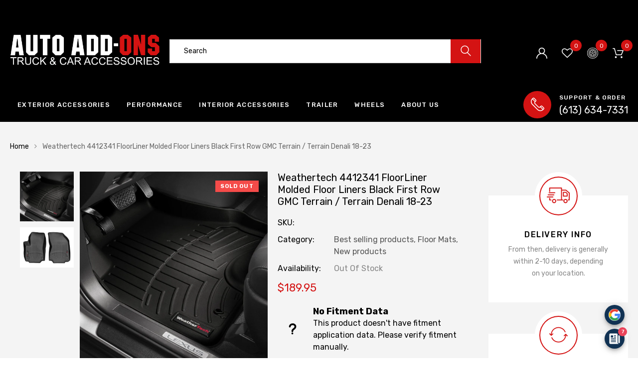

--- FILE ---
content_type: text/html; charset=utf-8
request_url: https://autoadd-ons.com/products/weathertech-4412341-floorliner-molded-floor-liners-black-first-row-gmc-terrain-terrain-denali-18-23
body_size: 24751
content:
<!DOCTYPE html>
<!--[if IE 8]><html class="no-js lt-ie9" lang="en"> <![endif]-->
<!--[if IE 9 ]><html class="ie9 no-js"> <![endif]-->
<!--[if (gt IE 9)|!(IE)]><!--> <html class="no-js"> <!--<![endif]-->
<head>


<meta name="google-site-verification" content="r1dHOgyq5xuDm0QYpIb0gEoyMORiwMpmvwOeyIKhrRY" />
  <!-- Basic page needs ================================================== -->
  <meta charset="utf-8">
  <meta http-equiv="X-UA-Compatible" content="IE=edge">

  <!-- Title and description ================================================== -->
  <title>
    Weathertech 4412341 FloorLiner Molded Floor Liners Black First Row GMC &ndash; Auto Add-Ons
  </title>

  
  <meta name="description" content="DigitalFit™ Molded Floor Liners by WeatherTech®. The WeatherTech® DigitalFit™ Molded Floor Liners accurately and completely line the vehicle carpet giving absolute interior protection. Digital laser measurements of interior surfaces offer a consistently perfect fit! FloorLiners are laser measured to protect the front, ">
  

  <!-- Helpers ================================================== -->
  <!-- /snippets/social-meta-tags.liquid -->



<link rel="shortcut icon" href="//autoadd-ons.com/cdn/shop/t/5/assets/favicon.png?v=133677681633801605831683211533" type="image/png" />

<link rel="apple-touch-icon-precomposed" href="//autoadd-ons.com/cdn/shop/t/5/assets/icon-for-mobile.png?v=85821400953138553111683211533" />
<link rel="apple-touch-icon-precomposed" sizes="57x57" href="//autoadd-ons.com/cdn/shop/t/5/assets/icon-for-mobile_57x57.png?v=85821400953138553111683211533" />
<link rel="apple-touch-icon-precomposed" sizes="60x60" href="//autoadd-ons.com/cdn/shop/t/5/assets/icon-for-mobile_60x60.png?v=85821400953138553111683211533" />
<link rel="apple-touch-icon-precomposed" sizes="72x72" href="//autoadd-ons.com/cdn/shop/t/5/assets/icon-for-mobile_72x72.png?v=85821400953138553111683211533" />
<link rel="apple-touch-icon-precomposed" sizes="76x76" href="//autoadd-ons.com/cdn/shop/t/5/assets/icon-for-mobile_76x76.png?v=85821400953138553111683211533" />
<link rel="apple-touch-icon-precomposed" sizes="114x114" href="//autoadd-ons.com/cdn/shop/t/5/assets/icon-for-mobile_114x114.png?v=85821400953138553111683211533" />
<link rel="apple-touch-icon-precomposed" sizes="120x120" href="//autoadd-ons.com/cdn/shop/t/5/assets/icon-for-mobile_120x120.png?v=85821400953138553111683211533" />
<link rel="apple-touch-icon-precomposed" sizes="144x144" href="//autoadd-ons.com/cdn/shop/t/5/assets/icon-for-mobile_144x144.png?v=85821400953138553111683211533" />
<link rel="apple-touch-icon-precomposed" sizes="152x152" href="//autoadd-ons.com/cdn/shop/t/5/assets/icon-for-mobile_152x152.png?v=85821400953138553111683211533" />



  <meta property="og:type" content="product">
  <meta property="og:title" content="Weathertech 4412341 FloorLiner Molded Floor Liners Black First Row GMC Terrain / Terrain Denali 18-23">
  
  <meta property="og:image" content="http://autoadd-ons.com/cdn/shop/products/WEB_WT4412341_1_grande.png?v=1689639882">
  <meta property="og:image:secure_url" content="https://autoadd-ons.com/cdn/shop/products/WEB_WT4412341_1_grande.png?v=1689639882">
  
  <meta property="og:image" content="http://autoadd-ons.com/cdn/shop/products/WEB_WT4412341_grande.png?v=1689639882">
  <meta property="og:image:secure_url" content="https://autoadd-ons.com/cdn/shop/products/WEB_WT4412341_grande.png?v=1689639882">
  
  <meta property="og:price:amount" content="189.95">
  <meta property="og:price:currency" content="CAD">


  <meta property="og:description" content="DigitalFit™ Molded Floor Liners by WeatherTech®. The WeatherTech® DigitalFit™ Molded Floor Liners accurately and completely line the vehicle carpet giving absolute interior protection. Digital laser measurements of interior surfaces offer a consistently perfect fit! FloorLiners are laser measured to protect the front, ">

  <meta property="og:url" content="https://autoadd-ons.com/products/weathertech-4412341-floorliner-molded-floor-liners-black-first-row-gmc-terrain-terrain-denali-18-23">
  <meta property="og:site_name" content="Auto Add-Ons">





<meta name="twitter:card" content="summary">

  <meta name="twitter:title" content="Weathertech 4412341 FloorLiner Molded Floor Liners Black First Row GMC Terrain / Terrain Denali 18-23">
  <meta name="twitter:description" content="DigitalFit™ Molded Floor Liners by WeatherTech®. The WeatherTech® DigitalFit™ Molded Floor Liners accurately and completely line the vehicle carpet giving absolute interior protection. Digital laser measurements of interior surfaces offer a consistently perfect fit! FloorLiners are laser measured to protect the front, ">
  <meta name="twitter:image" content="https://autoadd-ons.com/cdn/shop/products/WEB_WT4412341_1_medium.png?v=1689639882">
  <meta name="twitter:image:width" content="240">
  <meta name="twitter:image:height" content="240">


  <link rel="canonical" href="https://autoadd-ons.com/products/weathertech-4412341-floorliner-molded-floor-liners-black-first-row-gmc-terrain-terrain-denali-18-23">
  <meta name="viewport" content="width=device-width,initial-scale=1">
  <meta name="theme-color" content="#7fc9c4">
  <link rel="icon" href="//autoadd-ons.com/cdn/shop/t/5/assets/favicon.png?v=133677681633801605831683211533" type="image/png" sizes="16x16">

  <style>
    :root {
      --engoc-primary-color: #d41313;
      }
  </style>

  <!-- font -->
  
  <link href="https://fonts.googleapis.com/css?family=Rubik:300,400,500,700,900" rel="stylesheet">


  <!-- CSS ================================================== -->
  
  <link href="//autoadd-ons.com/cdn/shop/t/5/assets/timber.scss.css?v=142099247834098230351732109272" rel="stylesheet" type="text/css" media="all" />
  
  

  <link href="//autoadd-ons.com/cdn/shop/t/5/assets/bootstrap.min.css?v=58317846754233540291683211533" rel="stylesheet" type="text/css" media="all" />
  <link href="//autoadd-ons.com/cdn/shop/t/5/assets/owl.theme.min.css?v=76336747879529463701683211533" rel="stylesheet" type="text/css" media="all" />
  <link href="//autoadd-ons.com/cdn/shop/t/5/assets/owl.transitions.min.css?v=50189016190907167501683211533" rel="stylesheet" type="text/css" media="all" />
  <link href="//autoadd-ons.com/cdn/shop/t/5/assets/owl.carousel.min.css?v=132019918830536283821683211533" rel="stylesheet" type="text/css" media="all" />
  <link href="//autoadd-ons.com/cdn/shop/t/5/assets/jquery.fancybox.min.css?v=19278034316635137701683211533" rel="stylesheet" type="text/css" media="all" />
  <link href="//autoadd-ons.com/cdn/shop/t/5/assets/threesixty.css?v=99088360325686701241683211533" rel="stylesheet" type="text/css" media="all" />
  <link href="//autoadd-ons.com/cdn/shop/t/5/assets/theme.css?v=27098314328218756871683211533" rel="stylesheet" type="text/css" media="all" />
  <link href="//autoadd-ons.com/cdn/shop/t/5/assets/searchpage.css?v=126699094228445959241702393673" rel="stylesheet" type="text/css" media="all" />

  <link href="//autoadd-ons.com/cdn/shop/t/5/assets/engo-customize.scss.css?v=37770352948923459701683211533" rel="stylesheet" type="text/css" media="all" />

  <link rel="stylesheet" type="text/css" href="https://auto-add-ons-ca.myconvermax.com/static/shopify-banger/search.css">
  <link href="//autoadd-ons.com/cdn/shop/t/5/assets/custom.css?v=111603181540343972631683211533" rel="stylesheet" type="text/css" media="all" />

  <!-- Header hook for plugins ================================================== -->
  <script>window.performance && window.performance.mark && window.performance.mark('shopify.content_for_header.start');</script><meta id="shopify-digital-wallet" name="shopify-digital-wallet" content="/67245441320/digital_wallets/dialog">
<meta name="shopify-checkout-api-token" content="52e16dba0527096c49725ab1bcc7c186">
<link rel="alternate" type="application/json+oembed" href="https://autoadd-ons.com/products/weathertech-4412341-floorliner-molded-floor-liners-black-first-row-gmc-terrain-terrain-denali-18-23.oembed">
<script async="async" src="/checkouts/internal/preloads.js?locale=en-CA"></script>
<link rel="preconnect" href="https://shop.app" crossorigin="anonymous">
<script async="async" src="https://shop.app/checkouts/internal/preloads.js?locale=en-CA&shop_id=67245441320" crossorigin="anonymous"></script>
<script id="apple-pay-shop-capabilities" type="application/json">{"shopId":67245441320,"countryCode":"CA","currencyCode":"CAD","merchantCapabilities":["supports3DS"],"merchantId":"gid:\/\/shopify\/Shop\/67245441320","merchantName":"Auto Add-Ons","requiredBillingContactFields":["postalAddress","email"],"requiredShippingContactFields":["postalAddress","email"],"shippingType":"shipping","supportedNetworks":["visa","masterCard","amex","discover","interac","jcb"],"total":{"type":"pending","label":"Auto Add-Ons","amount":"1.00"},"shopifyPaymentsEnabled":true,"supportsSubscriptions":true}</script>
<script id="shopify-features" type="application/json">{"accessToken":"52e16dba0527096c49725ab1bcc7c186","betas":["rich-media-storefront-analytics"],"domain":"autoadd-ons.com","predictiveSearch":true,"shopId":67245441320,"locale":"en"}</script>
<script>var Shopify = Shopify || {};
Shopify.shop = "auto-add-ons-ca.myshopify.com";
Shopify.locale = "en";
Shopify.currency = {"active":"CAD","rate":"1.0"};
Shopify.country = "CA";
Shopify.theme = {"name":"Backup of Banger-convermax(with YMM)","id":148865581352,"schema_name":"Banger","schema_version":"1.0.0","theme_store_id":null,"role":"main"};
Shopify.theme.handle = "null";
Shopify.theme.style = {"id":null,"handle":null};
Shopify.cdnHost = "autoadd-ons.com/cdn";
Shopify.routes = Shopify.routes || {};
Shopify.routes.root = "/";</script>
<script type="module">!function(o){(o.Shopify=o.Shopify||{}).modules=!0}(window);</script>
<script>!function(o){function n(){var o=[];function n(){o.push(Array.prototype.slice.apply(arguments))}return n.q=o,n}var t=o.Shopify=o.Shopify||{};t.loadFeatures=n(),t.autoloadFeatures=n()}(window);</script>
<script>
  window.ShopifyPay = window.ShopifyPay || {};
  window.ShopifyPay.apiHost = "shop.app\/pay";
  window.ShopifyPay.redirectState = null;
</script>
<script id="shop-js-analytics" type="application/json">{"pageType":"product"}</script>
<script defer="defer" async type="module" src="//autoadd-ons.com/cdn/shopifycloud/shop-js/modules/v2/client.init-shop-cart-sync_BN7fPSNr.en.esm.js"></script>
<script defer="defer" async type="module" src="//autoadd-ons.com/cdn/shopifycloud/shop-js/modules/v2/chunk.common_Cbph3Kss.esm.js"></script>
<script defer="defer" async type="module" src="//autoadd-ons.com/cdn/shopifycloud/shop-js/modules/v2/chunk.modal_DKumMAJ1.esm.js"></script>
<script type="module">
  await import("//autoadd-ons.com/cdn/shopifycloud/shop-js/modules/v2/client.init-shop-cart-sync_BN7fPSNr.en.esm.js");
await import("//autoadd-ons.com/cdn/shopifycloud/shop-js/modules/v2/chunk.common_Cbph3Kss.esm.js");
await import("//autoadd-ons.com/cdn/shopifycloud/shop-js/modules/v2/chunk.modal_DKumMAJ1.esm.js");

  window.Shopify.SignInWithShop?.initShopCartSync?.({"fedCMEnabled":true,"windoidEnabled":true});

</script>
<script>
  window.Shopify = window.Shopify || {};
  if (!window.Shopify.featureAssets) window.Shopify.featureAssets = {};
  window.Shopify.featureAssets['shop-js'] = {"shop-cart-sync":["modules/v2/client.shop-cart-sync_CJVUk8Jm.en.esm.js","modules/v2/chunk.common_Cbph3Kss.esm.js","modules/v2/chunk.modal_DKumMAJ1.esm.js"],"init-fed-cm":["modules/v2/client.init-fed-cm_7Fvt41F4.en.esm.js","modules/v2/chunk.common_Cbph3Kss.esm.js","modules/v2/chunk.modal_DKumMAJ1.esm.js"],"init-shop-email-lookup-coordinator":["modules/v2/client.init-shop-email-lookup-coordinator_Cc088_bR.en.esm.js","modules/v2/chunk.common_Cbph3Kss.esm.js","modules/v2/chunk.modal_DKumMAJ1.esm.js"],"init-windoid":["modules/v2/client.init-windoid_hPopwJRj.en.esm.js","modules/v2/chunk.common_Cbph3Kss.esm.js","modules/v2/chunk.modal_DKumMAJ1.esm.js"],"shop-button":["modules/v2/client.shop-button_B0jaPSNF.en.esm.js","modules/v2/chunk.common_Cbph3Kss.esm.js","modules/v2/chunk.modal_DKumMAJ1.esm.js"],"shop-cash-offers":["modules/v2/client.shop-cash-offers_DPIskqss.en.esm.js","modules/v2/chunk.common_Cbph3Kss.esm.js","modules/v2/chunk.modal_DKumMAJ1.esm.js"],"shop-toast-manager":["modules/v2/client.shop-toast-manager_CK7RT69O.en.esm.js","modules/v2/chunk.common_Cbph3Kss.esm.js","modules/v2/chunk.modal_DKumMAJ1.esm.js"],"init-shop-cart-sync":["modules/v2/client.init-shop-cart-sync_BN7fPSNr.en.esm.js","modules/v2/chunk.common_Cbph3Kss.esm.js","modules/v2/chunk.modal_DKumMAJ1.esm.js"],"init-customer-accounts-sign-up":["modules/v2/client.init-customer-accounts-sign-up_CfPf4CXf.en.esm.js","modules/v2/client.shop-login-button_DeIztwXF.en.esm.js","modules/v2/chunk.common_Cbph3Kss.esm.js","modules/v2/chunk.modal_DKumMAJ1.esm.js"],"pay-button":["modules/v2/client.pay-button_CgIwFSYN.en.esm.js","modules/v2/chunk.common_Cbph3Kss.esm.js","modules/v2/chunk.modal_DKumMAJ1.esm.js"],"init-customer-accounts":["modules/v2/client.init-customer-accounts_DQ3x16JI.en.esm.js","modules/v2/client.shop-login-button_DeIztwXF.en.esm.js","modules/v2/chunk.common_Cbph3Kss.esm.js","modules/v2/chunk.modal_DKumMAJ1.esm.js"],"avatar":["modules/v2/client.avatar_BTnouDA3.en.esm.js"],"init-shop-for-new-customer-accounts":["modules/v2/client.init-shop-for-new-customer-accounts_CsZy_esa.en.esm.js","modules/v2/client.shop-login-button_DeIztwXF.en.esm.js","modules/v2/chunk.common_Cbph3Kss.esm.js","modules/v2/chunk.modal_DKumMAJ1.esm.js"],"shop-follow-button":["modules/v2/client.shop-follow-button_BRMJjgGd.en.esm.js","modules/v2/chunk.common_Cbph3Kss.esm.js","modules/v2/chunk.modal_DKumMAJ1.esm.js"],"checkout-modal":["modules/v2/client.checkout-modal_B9Drz_yf.en.esm.js","modules/v2/chunk.common_Cbph3Kss.esm.js","modules/v2/chunk.modal_DKumMAJ1.esm.js"],"shop-login-button":["modules/v2/client.shop-login-button_DeIztwXF.en.esm.js","modules/v2/chunk.common_Cbph3Kss.esm.js","modules/v2/chunk.modal_DKumMAJ1.esm.js"],"lead-capture":["modules/v2/client.lead-capture_DXYzFM3R.en.esm.js","modules/v2/chunk.common_Cbph3Kss.esm.js","modules/v2/chunk.modal_DKumMAJ1.esm.js"],"shop-login":["modules/v2/client.shop-login_CA5pJqmO.en.esm.js","modules/v2/chunk.common_Cbph3Kss.esm.js","modules/v2/chunk.modal_DKumMAJ1.esm.js"],"payment-terms":["modules/v2/client.payment-terms_BxzfvcZJ.en.esm.js","modules/v2/chunk.common_Cbph3Kss.esm.js","modules/v2/chunk.modal_DKumMAJ1.esm.js"]};
</script>
<script id="__st">var __st={"a":67245441320,"offset":-18000,"reqid":"ac9cac21-eccf-4203-b70c-545d5fa95083-1770087784","pageurl":"autoadd-ons.com\/products\/weathertech-4412341-floorliner-molded-floor-liners-black-first-row-gmc-terrain-terrain-denali-18-23","u":"fdf182131b33","p":"product","rtyp":"product","rid":8403109806376};</script>
<script>window.ShopifyPaypalV4VisibilityTracking = true;</script>
<script id="captcha-bootstrap">!function(){'use strict';const t='contact',e='account',n='new_comment',o=[[t,t],['blogs',n],['comments',n],[t,'customer']],c=[[e,'customer_login'],[e,'guest_login'],[e,'recover_customer_password'],[e,'create_customer']],r=t=>t.map((([t,e])=>`form[action*='/${t}']:not([data-nocaptcha='true']) input[name='form_type'][value='${e}']`)).join(','),a=t=>()=>t?[...document.querySelectorAll(t)].map((t=>t.form)):[];function s(){const t=[...o],e=r(t);return a(e)}const i='password',u='form_key',d=['recaptcha-v3-token','g-recaptcha-response','h-captcha-response',i],f=()=>{try{return window.sessionStorage}catch{return}},m='__shopify_v',_=t=>t.elements[u];function p(t,e,n=!1){try{const o=window.sessionStorage,c=JSON.parse(o.getItem(e)),{data:r}=function(t){const{data:e,action:n}=t;return t[m]||n?{data:e,action:n}:{data:t,action:n}}(c);for(const[e,n]of Object.entries(r))t.elements[e]&&(t.elements[e].value=n);n&&o.removeItem(e)}catch(o){console.error('form repopulation failed',{error:o})}}const l='form_type',E='cptcha';function T(t){t.dataset[E]=!0}const w=window,h=w.document,L='Shopify',v='ce_forms',y='captcha';let A=!1;((t,e)=>{const n=(g='f06e6c50-85a8-45c8-87d0-21a2b65856fe',I='https://cdn.shopify.com/shopifycloud/storefront-forms-hcaptcha/ce_storefront_forms_captcha_hcaptcha.v1.5.2.iife.js',D={infoText:'Protected by hCaptcha',privacyText:'Privacy',termsText:'Terms'},(t,e,n)=>{const o=w[L][v],c=o.bindForm;if(c)return c(t,g,e,D).then(n);var r;o.q.push([[t,g,e,D],n]),r=I,A||(h.body.append(Object.assign(h.createElement('script'),{id:'captcha-provider',async:!0,src:r})),A=!0)});var g,I,D;w[L]=w[L]||{},w[L][v]=w[L][v]||{},w[L][v].q=[],w[L][y]=w[L][y]||{},w[L][y].protect=function(t,e){n(t,void 0,e),T(t)},Object.freeze(w[L][y]),function(t,e,n,w,h,L){const[v,y,A,g]=function(t,e,n){const i=e?o:[],u=t?c:[],d=[...i,...u],f=r(d),m=r(i),_=r(d.filter((([t,e])=>n.includes(e))));return[a(f),a(m),a(_),s()]}(w,h,L),I=t=>{const e=t.target;return e instanceof HTMLFormElement?e:e&&e.form},D=t=>v().includes(t);t.addEventListener('submit',(t=>{const e=I(t);if(!e)return;const n=D(e)&&!e.dataset.hcaptchaBound&&!e.dataset.recaptchaBound,o=_(e),c=g().includes(e)&&(!o||!o.value);(n||c)&&t.preventDefault(),c&&!n&&(function(t){try{if(!f())return;!function(t){const e=f();if(!e)return;const n=_(t);if(!n)return;const o=n.value;o&&e.removeItem(o)}(t);const e=Array.from(Array(32),(()=>Math.random().toString(36)[2])).join('');!function(t,e){_(t)||t.append(Object.assign(document.createElement('input'),{type:'hidden',name:u})),t.elements[u].value=e}(t,e),function(t,e){const n=f();if(!n)return;const o=[...t.querySelectorAll(`input[type='${i}']`)].map((({name:t})=>t)),c=[...d,...o],r={};for(const[a,s]of new FormData(t).entries())c.includes(a)||(r[a]=s);n.setItem(e,JSON.stringify({[m]:1,action:t.action,data:r}))}(t,e)}catch(e){console.error('failed to persist form',e)}}(e),e.submit())}));const S=(t,e)=>{t&&!t.dataset[E]&&(n(t,e.some((e=>e===t))),T(t))};for(const o of['focusin','change'])t.addEventListener(o,(t=>{const e=I(t);D(e)&&S(e,y())}));const B=e.get('form_key'),M=e.get(l),P=B&&M;t.addEventListener('DOMContentLoaded',(()=>{const t=y();if(P)for(const e of t)e.elements[l].value===M&&p(e,B);[...new Set([...A(),...v().filter((t=>'true'===t.dataset.shopifyCaptcha))])].forEach((e=>S(e,t)))}))}(h,new URLSearchParams(w.location.search),n,t,e,['guest_login'])})(!0,!0)}();</script>
<script integrity="sha256-4kQ18oKyAcykRKYeNunJcIwy7WH5gtpwJnB7kiuLZ1E=" data-source-attribution="shopify.loadfeatures" defer="defer" src="//autoadd-ons.com/cdn/shopifycloud/storefront/assets/storefront/load_feature-a0a9edcb.js" crossorigin="anonymous"></script>
<script crossorigin="anonymous" defer="defer" src="//autoadd-ons.com/cdn/shopifycloud/storefront/assets/shopify_pay/storefront-65b4c6d7.js?v=20250812"></script>
<script data-source-attribution="shopify.dynamic_checkout.dynamic.init">var Shopify=Shopify||{};Shopify.PaymentButton=Shopify.PaymentButton||{isStorefrontPortableWallets:!0,init:function(){window.Shopify.PaymentButton.init=function(){};var t=document.createElement("script");t.src="https://autoadd-ons.com/cdn/shopifycloud/portable-wallets/latest/portable-wallets.en.js",t.type="module",document.head.appendChild(t)}};
</script>
<script data-source-attribution="shopify.dynamic_checkout.buyer_consent">
  function portableWalletsHideBuyerConsent(e){var t=document.getElementById("shopify-buyer-consent"),n=document.getElementById("shopify-subscription-policy-button");t&&n&&(t.classList.add("hidden"),t.setAttribute("aria-hidden","true"),n.removeEventListener("click",e))}function portableWalletsShowBuyerConsent(e){var t=document.getElementById("shopify-buyer-consent"),n=document.getElementById("shopify-subscription-policy-button");t&&n&&(t.classList.remove("hidden"),t.removeAttribute("aria-hidden"),n.addEventListener("click",e))}window.Shopify?.PaymentButton&&(window.Shopify.PaymentButton.hideBuyerConsent=portableWalletsHideBuyerConsent,window.Shopify.PaymentButton.showBuyerConsent=portableWalletsShowBuyerConsent);
</script>
<script data-source-attribution="shopify.dynamic_checkout.cart.bootstrap">document.addEventListener("DOMContentLoaded",(function(){function t(){return document.querySelector("shopify-accelerated-checkout-cart, shopify-accelerated-checkout")}if(t())Shopify.PaymentButton.init();else{new MutationObserver((function(e,n){t()&&(Shopify.PaymentButton.init(),n.disconnect())})).observe(document.body,{childList:!0,subtree:!0})}}));
</script>
<link id="shopify-accelerated-checkout-styles" rel="stylesheet" media="screen" href="https://autoadd-ons.com/cdn/shopifycloud/portable-wallets/latest/accelerated-checkout-backwards-compat.css" crossorigin="anonymous">
<style id="shopify-accelerated-checkout-cart">
        #shopify-buyer-consent {
  margin-top: 1em;
  display: inline-block;
  width: 100%;
}

#shopify-buyer-consent.hidden {
  display: none;
}

#shopify-subscription-policy-button {
  background: none;
  border: none;
  padding: 0;
  text-decoration: underline;
  font-size: inherit;
  cursor: pointer;
}

#shopify-subscription-policy-button::before {
  box-shadow: none;
}

      </style>

<script>window.performance && window.performance.mark && window.performance.mark('shopify.content_for_header.end');</script>
  <!-- /snippets/oldIE-js.liquid -->


<!--[if lt IE 9]>
<script src="//cdnjs.cloudflare.com/ajax/libs/html5shiv/3.7.2/html5shiv.min.js" type="text/javascript"></script>
<script src="//autoadd-ons.com/cdn/shop/t/5/assets/respond.min.js?v=381" type="text/javascript"></script>
<link href="//autoadd-ons.com/cdn/shop/t/5/assets/respond-proxy.html" id="respond-proxy" rel="respond-proxy" />
<link href="//autoadd-ons.com/search?q=2d07b4ab555c3c4a0ee5ad27de08d3e4" id="respond-redirect" rel="respond-redirect" />
<script src="//autoadd-ons.com/search?q=2d07b4ab555c3c4a0ee5ad27de08d3e4" type="text/javascript"></script>
<![endif]-->



  <script src="//ajax.googleapis.com/ajax/libs/jquery/1.11.0/jquery.min.js" type="text/javascript"></script>
  <script src="//autoadd-ons.com/cdn/shopifycloud/storefront/assets/themes_support/api.jquery-7ab1a3a4.js" type="text/javascript"></script>
  <script src="//autoadd-ons.com/cdn/shop/t/5/assets/modernizr-2.8.3.min.js?v=174727525422211915231683211533" type="text/javascript"></script>
  <script src="//autoadd-ons.com/cdn/shopifycloud/storefront/assets/themes_support/option_selection-b017cd28.js" type="text/javascript"></script>


  <script>
    window.ajax_cart = true;
    window.money_format = '${{amount}} CAD';
    window.shop_currency = 'CAD';
    window.show_multiple_currencies = true;
    window.loading_url = "//autoadd-ons.com/cdn/shop/t/5/assets/loader.gif?v=9076874988191347041683211533";
    window.use_color_swatch = true;
    window.product_image_resize = true;
    window.enable_sidebar_multiple_choice = true;

    window.file_url = "//autoadd-ons.com/cdn/shop/files/?v=381";
    window.asset_url = "";
    window.images_size = {
      is_crop: true,
      ratio_width : 1,
      ratio_height : 1,
    };
    window.inventory_text = {
      in_stock: "In Stock",
      many_in_stock: "Many in stock",
      out_of_stock: "Out Of Stock",
      add_to_cart: "Add to Cart",
      sold_out: "Sold Out",
      unavailable: "Unavailable"
    };

    window.sidebar_toggle = {
      show_sidebar_toggle: "Translation missing: en.general.sidebar_toggle.show_sidebar_toggle",
      hide_sidebar_toggle: "Translation missing: en.general.sidebar_toggle.hide_sidebar_toggle"
    };

  </script>

  
  

  <!-- /snippets/social-meta-tags.liquid -->



<link rel="shortcut icon" href="//autoadd-ons.com/cdn/shop/t/5/assets/favicon.png?v=133677681633801605831683211533" type="image/png" />

<link rel="apple-touch-icon-precomposed" href="//autoadd-ons.com/cdn/shop/t/5/assets/icon-for-mobile.png?v=85821400953138553111683211533" />
<link rel="apple-touch-icon-precomposed" sizes="57x57" href="//autoadd-ons.com/cdn/shop/t/5/assets/icon-for-mobile_57x57.png?v=85821400953138553111683211533" />
<link rel="apple-touch-icon-precomposed" sizes="60x60" href="//autoadd-ons.com/cdn/shop/t/5/assets/icon-for-mobile_60x60.png?v=85821400953138553111683211533" />
<link rel="apple-touch-icon-precomposed" sizes="72x72" href="//autoadd-ons.com/cdn/shop/t/5/assets/icon-for-mobile_72x72.png?v=85821400953138553111683211533" />
<link rel="apple-touch-icon-precomposed" sizes="76x76" href="//autoadd-ons.com/cdn/shop/t/5/assets/icon-for-mobile_76x76.png?v=85821400953138553111683211533" />
<link rel="apple-touch-icon-precomposed" sizes="114x114" href="//autoadd-ons.com/cdn/shop/t/5/assets/icon-for-mobile_114x114.png?v=85821400953138553111683211533" />
<link rel="apple-touch-icon-precomposed" sizes="120x120" href="//autoadd-ons.com/cdn/shop/t/5/assets/icon-for-mobile_120x120.png?v=85821400953138553111683211533" />
<link rel="apple-touch-icon-precomposed" sizes="144x144" href="//autoadd-ons.com/cdn/shop/t/5/assets/icon-for-mobile_144x144.png?v=85821400953138553111683211533" />
<link rel="apple-touch-icon-precomposed" sizes="152x152" href="//autoadd-ons.com/cdn/shop/t/5/assets/icon-for-mobile_152x152.png?v=85821400953138553111683211533" />



  <meta property="og:type" content="product">
  <meta property="og:title" content="Weathertech 4412341 FloorLiner Molded Floor Liners Black First Row GMC Terrain / Terrain Denali 18-23">
  
  <meta property="og:image" content="http://autoadd-ons.com/cdn/shop/products/WEB_WT4412341_1_grande.png?v=1689639882">
  <meta property="og:image:secure_url" content="https://autoadd-ons.com/cdn/shop/products/WEB_WT4412341_1_grande.png?v=1689639882">
  
  <meta property="og:image" content="http://autoadd-ons.com/cdn/shop/products/WEB_WT4412341_grande.png?v=1689639882">
  <meta property="og:image:secure_url" content="https://autoadd-ons.com/cdn/shop/products/WEB_WT4412341_grande.png?v=1689639882">
  
  <meta property="og:price:amount" content="189.95">
  <meta property="og:price:currency" content="CAD">


  <meta property="og:description" content="DigitalFit™ Molded Floor Liners by WeatherTech®. The WeatherTech® DigitalFit™ Molded Floor Liners accurately and completely line the vehicle carpet giving absolute interior protection. Digital laser measurements of interior surfaces offer a consistently perfect fit! FloorLiners are laser measured to protect the front, ">

  <meta property="og:url" content="https://autoadd-ons.com/products/weathertech-4412341-floorliner-molded-floor-liners-black-first-row-gmc-terrain-terrain-denali-18-23">
  <meta property="og:site_name" content="Auto Add-Ons">





<meta name="twitter:card" content="summary">

  <meta name="twitter:title" content="Weathertech 4412341 FloorLiner Molded Floor Liners Black First Row GMC Terrain / Terrain Denali 18-23">
  <meta name="twitter:description" content="DigitalFit™ Molded Floor Liners by WeatherTech®. The WeatherTech® DigitalFit™ Molded Floor Liners accurately and completely line the vehicle carpet giving absolute interior protection. Digital laser measurements of interior surfaces offer a consistently perfect fit! FloorLiners are laser measured to protect the front, ">
  <meta name="twitter:image" content="https://autoadd-ons.com/cdn/shop/products/WEB_WT4412341_1_medium.png?v=1689639882">
  <meta name="twitter:image:width" content="240">
  <meta name="twitter:image:height" content="240">



  <!-- Theme Settings -->
<script>
  window.themeSettings = {
    time_new: '20',
    enable_ymm_redirect: !false,
    locales: {
      quick_view: 'Quick view',
      sold_out: 'Sold Out',
      special_order: 'Special Order',
      add_to_cart: 'Add to Cart',
      unavailable: 'Unavailable',
      select_options: 'Choose options',
      new: 'New',
      search_placeholder: 'Search all products',
      search_clear: 'Clear',
      browse_all: 'Browse all products',
      total_results: 'results',
      sort_select: 'Sort by:',
      load_more: 'Load More',
      facet_bar_tires: 'Shop Tires',
      facet_bar_wheels: 'Shop Wheels',
      current_search: 'Current search:',
      start_over: 'Start over',
      show_more: 'Show more',
      show_less: 'Show less',
      price_filter_button: 'Go',
      mobile_filter_button: 'Filters',
      mobile_filter_dialog_title: 'Filters',
      mobile_filter_dialog_results: 'Results',
      mobile_filter_dialog_clear: 'Clear',
      mobile_filter_dialog_done: 'Done',
      clear_garage: 'Clear garage',
      clear_vehicle: 'Clear',
      add_vehicle: 'Add a vehicle',
      select_vehicle: 'Select Your Vehicle',
      garage_first_line: 'Store your vehicle in the garage',
      garage_second_line: 'Get products for your vehicle',
      garage_third_line: 'Easily find the parts you need',
      selection_page_view: 'View more product',
      ymm: {
        year: 'Year',
        make: 'Make',
        model: 'Model',
        submodel: 'Submodel',
        wheel_bolt_pattern: 'Bold Pattern',
        wheel_diameter: 'Diameter',
        wheel_width: 'Width',
        wheel_offset: 'Offset',
        tire_width: 'Width',
        tire_aspect: 'Aspect',
        tire_rim: 'Rim',
        go: 'GO',
        select_block: 'Select Your Vehicle',
        change: 'Change vehicle',
        clear: 'Clear selection',
        verify_fitment: 'Verify fitment with your vehicle',
        fits: 'This Product Fits Your',
        not_fits: 'This Product DOES NOT Fit Your',
        specify: 'Please specify',
        universal_title: 'Universal Fit',
        universal_text: 'This product may require modification.',
        unknown_title: 'No Fitment Data',
        unknown_text: 'This product doesn’t have fitment application data. Please verify fitment manually.',
        fitment_table_title: 'Fitment',
      },
      wishlist: {
        remove: 'Remove',
        add_cart: 'Add to Cart',
        select_options: 'Select Options',
        unavailable: 'Out of Stock',
      }
    },
  }
</script>

  <style>
    #patronQR-Connect {
      position: fixed;
      z-index: 999;
      bottom: 115px;
      right: 75px;
    }
  </style>
<link href="https://monorail-edge.shopifysvc.com" rel="dns-prefetch">
<script>(function(){if ("sendBeacon" in navigator && "performance" in window) {try {var session_token_from_headers = performance.getEntriesByType('navigation')[0].serverTiming.find(x => x.name == '_s').description;} catch {var session_token_from_headers = undefined;}var session_cookie_matches = document.cookie.match(/_shopify_s=([^;]*)/);var session_token_from_cookie = session_cookie_matches && session_cookie_matches.length === 2 ? session_cookie_matches[1] : "";var session_token = session_token_from_headers || session_token_from_cookie || "";function handle_abandonment_event(e) {var entries = performance.getEntries().filter(function(entry) {return /monorail-edge.shopifysvc.com/.test(entry.name);});if (!window.abandonment_tracked && entries.length === 0) {window.abandonment_tracked = true;var currentMs = Date.now();var navigation_start = performance.timing.navigationStart;var payload = {shop_id: 67245441320,url: window.location.href,navigation_start,duration: currentMs - navigation_start,session_token,page_type: "product"};window.navigator.sendBeacon("https://monorail-edge.shopifysvc.com/v1/produce", JSON.stringify({schema_id: "online_store_buyer_site_abandonment/1.1",payload: payload,metadata: {event_created_at_ms: currentMs,event_sent_at_ms: currentMs}}));}}window.addEventListener('pagehide', handle_abandonment_event);}}());</script>
<script id="web-pixels-manager-setup">(function e(e,d,r,n,o){if(void 0===o&&(o={}),!Boolean(null===(a=null===(i=window.Shopify)||void 0===i?void 0:i.analytics)||void 0===a?void 0:a.replayQueue)){var i,a;window.Shopify=window.Shopify||{};var t=window.Shopify;t.analytics=t.analytics||{};var s=t.analytics;s.replayQueue=[],s.publish=function(e,d,r){return s.replayQueue.push([e,d,r]),!0};try{self.performance.mark("wpm:start")}catch(e){}var l=function(){var e={modern:/Edge?\/(1{2}[4-9]|1[2-9]\d|[2-9]\d{2}|\d{4,})\.\d+(\.\d+|)|Firefox\/(1{2}[4-9]|1[2-9]\d|[2-9]\d{2}|\d{4,})\.\d+(\.\d+|)|Chrom(ium|e)\/(9{2}|\d{3,})\.\d+(\.\d+|)|(Maci|X1{2}).+ Version\/(15\.\d+|(1[6-9]|[2-9]\d|\d{3,})\.\d+)([,.]\d+|)( \(\w+\)|)( Mobile\/\w+|) Safari\/|Chrome.+OPR\/(9{2}|\d{3,})\.\d+\.\d+|(CPU[ +]OS|iPhone[ +]OS|CPU[ +]iPhone|CPU IPhone OS|CPU iPad OS)[ +]+(15[._]\d+|(1[6-9]|[2-9]\d|\d{3,})[._]\d+)([._]\d+|)|Android:?[ /-](13[3-9]|1[4-9]\d|[2-9]\d{2}|\d{4,})(\.\d+|)(\.\d+|)|Android.+Firefox\/(13[5-9]|1[4-9]\d|[2-9]\d{2}|\d{4,})\.\d+(\.\d+|)|Android.+Chrom(ium|e)\/(13[3-9]|1[4-9]\d|[2-9]\d{2}|\d{4,})\.\d+(\.\d+|)|SamsungBrowser\/([2-9]\d|\d{3,})\.\d+/,legacy:/Edge?\/(1[6-9]|[2-9]\d|\d{3,})\.\d+(\.\d+|)|Firefox\/(5[4-9]|[6-9]\d|\d{3,})\.\d+(\.\d+|)|Chrom(ium|e)\/(5[1-9]|[6-9]\d|\d{3,})\.\d+(\.\d+|)([\d.]+$|.*Safari\/(?![\d.]+ Edge\/[\d.]+$))|(Maci|X1{2}).+ Version\/(10\.\d+|(1[1-9]|[2-9]\d|\d{3,})\.\d+)([,.]\d+|)( \(\w+\)|)( Mobile\/\w+|) Safari\/|Chrome.+OPR\/(3[89]|[4-9]\d|\d{3,})\.\d+\.\d+|(CPU[ +]OS|iPhone[ +]OS|CPU[ +]iPhone|CPU IPhone OS|CPU iPad OS)[ +]+(10[._]\d+|(1[1-9]|[2-9]\d|\d{3,})[._]\d+)([._]\d+|)|Android:?[ /-](13[3-9]|1[4-9]\d|[2-9]\d{2}|\d{4,})(\.\d+|)(\.\d+|)|Mobile Safari.+OPR\/([89]\d|\d{3,})\.\d+\.\d+|Android.+Firefox\/(13[5-9]|1[4-9]\d|[2-9]\d{2}|\d{4,})\.\d+(\.\d+|)|Android.+Chrom(ium|e)\/(13[3-9]|1[4-9]\d|[2-9]\d{2}|\d{4,})\.\d+(\.\d+|)|Android.+(UC? ?Browser|UCWEB|U3)[ /]?(15\.([5-9]|\d{2,})|(1[6-9]|[2-9]\d|\d{3,})\.\d+)\.\d+|SamsungBrowser\/(5\.\d+|([6-9]|\d{2,})\.\d+)|Android.+MQ{2}Browser\/(14(\.(9|\d{2,})|)|(1[5-9]|[2-9]\d|\d{3,})(\.\d+|))(\.\d+|)|K[Aa][Ii]OS\/(3\.\d+|([4-9]|\d{2,})\.\d+)(\.\d+|)/},d=e.modern,r=e.legacy,n=navigator.userAgent;return n.match(d)?"modern":n.match(r)?"legacy":"unknown"}(),u="modern"===l?"modern":"legacy",c=(null!=n?n:{modern:"",legacy:""})[u],f=function(e){return[e.baseUrl,"/wpm","/b",e.hashVersion,"modern"===e.buildTarget?"m":"l",".js"].join("")}({baseUrl:d,hashVersion:r,buildTarget:u}),m=function(e){var d=e.version,r=e.bundleTarget,n=e.surface,o=e.pageUrl,i=e.monorailEndpoint;return{emit:function(e){var a=e.status,t=e.errorMsg,s=(new Date).getTime(),l=JSON.stringify({metadata:{event_sent_at_ms:s},events:[{schema_id:"web_pixels_manager_load/3.1",payload:{version:d,bundle_target:r,page_url:o,status:a,surface:n,error_msg:t},metadata:{event_created_at_ms:s}}]});if(!i)return console&&console.warn&&console.warn("[Web Pixels Manager] No Monorail endpoint provided, skipping logging."),!1;try{return self.navigator.sendBeacon.bind(self.navigator)(i,l)}catch(e){}var u=new XMLHttpRequest;try{return u.open("POST",i,!0),u.setRequestHeader("Content-Type","text/plain"),u.send(l),!0}catch(e){return console&&console.warn&&console.warn("[Web Pixels Manager] Got an unhandled error while logging to Monorail."),!1}}}}({version:r,bundleTarget:l,surface:e.surface,pageUrl:self.location.href,monorailEndpoint:e.monorailEndpoint});try{o.browserTarget=l,function(e){var d=e.src,r=e.async,n=void 0===r||r,o=e.onload,i=e.onerror,a=e.sri,t=e.scriptDataAttributes,s=void 0===t?{}:t,l=document.createElement("script"),u=document.querySelector("head"),c=document.querySelector("body");if(l.async=n,l.src=d,a&&(l.integrity=a,l.crossOrigin="anonymous"),s)for(var f in s)if(Object.prototype.hasOwnProperty.call(s,f))try{l.dataset[f]=s[f]}catch(e){}if(o&&l.addEventListener("load",o),i&&l.addEventListener("error",i),u)u.appendChild(l);else{if(!c)throw new Error("Did not find a head or body element to append the script");c.appendChild(l)}}({src:f,async:!0,onload:function(){if(!function(){var e,d;return Boolean(null===(d=null===(e=window.Shopify)||void 0===e?void 0:e.analytics)||void 0===d?void 0:d.initialized)}()){var d=window.webPixelsManager.init(e)||void 0;if(d){var r=window.Shopify.analytics;r.replayQueue.forEach((function(e){var r=e[0],n=e[1],o=e[2];d.publishCustomEvent(r,n,o)})),r.replayQueue=[],r.publish=d.publishCustomEvent,r.visitor=d.visitor,r.initialized=!0}}},onerror:function(){return m.emit({status:"failed",errorMsg:"".concat(f," has failed to load")})},sri:function(e){var d=/^sha384-[A-Za-z0-9+/=]+$/;return"string"==typeof e&&d.test(e)}(c)?c:"",scriptDataAttributes:o}),m.emit({status:"loading"})}catch(e){m.emit({status:"failed",errorMsg:(null==e?void 0:e.message)||"Unknown error"})}}})({shopId: 67245441320,storefrontBaseUrl: "https://autoadd-ons.com",extensionsBaseUrl: "https://extensions.shopifycdn.com/cdn/shopifycloud/web-pixels-manager",monorailEndpoint: "https://monorail-edge.shopifysvc.com/unstable/produce_batch",surface: "storefront-renderer",enabledBetaFlags: ["2dca8a86"],webPixelsConfigList: [{"id":"804847912","configuration":"{\"config\":\"{\\\"pixel_id\\\":\\\"G-D6WHCJ2ZF4\\\",\\\"gtag_events\\\":[{\\\"type\\\":\\\"purchase\\\",\\\"action_label\\\":\\\"G-D6WHCJ2ZF4\\\"},{\\\"type\\\":\\\"page_view\\\",\\\"action_label\\\":\\\"G-D6WHCJ2ZF4\\\"},{\\\"type\\\":\\\"view_item\\\",\\\"action_label\\\":\\\"G-D6WHCJ2ZF4\\\"},{\\\"type\\\":\\\"search\\\",\\\"action_label\\\":\\\"G-D6WHCJ2ZF4\\\"},{\\\"type\\\":\\\"add_to_cart\\\",\\\"action_label\\\":\\\"G-D6WHCJ2ZF4\\\"},{\\\"type\\\":\\\"begin_checkout\\\",\\\"action_label\\\":\\\"G-D6WHCJ2ZF4\\\"},{\\\"type\\\":\\\"add_payment_info\\\",\\\"action_label\\\":\\\"G-D6WHCJ2ZF4\\\"}],\\\"enable_monitoring_mode\\\":false}\"}","eventPayloadVersion":"v1","runtimeContext":"OPEN","scriptVersion":"b2a88bafab3e21179ed38636efcd8a93","type":"APP","apiClientId":1780363,"privacyPurposes":[],"dataSharingAdjustments":{"protectedCustomerApprovalScopes":["read_customer_address","read_customer_email","read_customer_name","read_customer_personal_data","read_customer_phone"]}},{"id":"shopify-app-pixel","configuration":"{}","eventPayloadVersion":"v1","runtimeContext":"STRICT","scriptVersion":"0450","apiClientId":"shopify-pixel","type":"APP","privacyPurposes":["ANALYTICS","MARKETING"]},{"id":"shopify-custom-pixel","eventPayloadVersion":"v1","runtimeContext":"LAX","scriptVersion":"0450","apiClientId":"shopify-pixel","type":"CUSTOM","privacyPurposes":["ANALYTICS","MARKETING"]}],isMerchantRequest: false,initData: {"shop":{"name":"Auto Add-Ons","paymentSettings":{"currencyCode":"CAD"},"myshopifyDomain":"auto-add-ons-ca.myshopify.com","countryCode":"CA","storefrontUrl":"https:\/\/autoadd-ons.com"},"customer":null,"cart":null,"checkout":null,"productVariants":[{"price":{"amount":189.95,"currencyCode":"CAD"},"product":{"title":"Weathertech 4412341 FloorLiner Molded Floor Liners Black First Row GMC Terrain \/ Terrain Denali 18-23","vendor":"Weathertech","id":"8403109806376","untranslatedTitle":"Weathertech 4412341 FloorLiner Molded Floor Liners Black First Row GMC Terrain \/ Terrain Denali 18-23","url":"\/products\/weathertech-4412341-floorliner-molded-floor-liners-black-first-row-gmc-terrain-terrain-denali-18-23","type":"Floor Mat"},"id":"45642522788136","image":{"src":"\/\/autoadd-ons.com\/cdn\/shop\/products\/WEB_WT4412341_1.png?v=1689639882"},"sku":"WT4412341","title":"Default Title","untranslatedTitle":"Default Title"}],"purchasingCompany":null},},"https://autoadd-ons.com/cdn","3918e4e0wbf3ac3cepc5707306mb02b36c6",{"modern":"","legacy":""},{"shopId":"67245441320","storefrontBaseUrl":"https:\/\/autoadd-ons.com","extensionBaseUrl":"https:\/\/extensions.shopifycdn.com\/cdn\/shopifycloud\/web-pixels-manager","surface":"storefront-renderer","enabledBetaFlags":"[\"2dca8a86\"]","isMerchantRequest":"false","hashVersion":"3918e4e0wbf3ac3cepc5707306mb02b36c6","publish":"custom","events":"[[\"page_viewed\",{}],[\"product_viewed\",{\"productVariant\":{\"price\":{\"amount\":189.95,\"currencyCode\":\"CAD\"},\"product\":{\"title\":\"Weathertech 4412341 FloorLiner Molded Floor Liners Black First Row GMC Terrain \/ Terrain Denali 18-23\",\"vendor\":\"Weathertech\",\"id\":\"8403109806376\",\"untranslatedTitle\":\"Weathertech 4412341 FloorLiner Molded Floor Liners Black First Row GMC Terrain \/ Terrain Denali 18-23\",\"url\":\"\/products\/weathertech-4412341-floorliner-molded-floor-liners-black-first-row-gmc-terrain-terrain-denali-18-23\",\"type\":\"Floor Mat\"},\"id\":\"45642522788136\",\"image\":{\"src\":\"\/\/autoadd-ons.com\/cdn\/shop\/products\/WEB_WT4412341_1.png?v=1689639882\"},\"sku\":\"WT4412341\",\"title\":\"Default Title\",\"untranslatedTitle\":\"Default Title\"}}]]"});</script><script>
  window.ShopifyAnalytics = window.ShopifyAnalytics || {};
  window.ShopifyAnalytics.meta = window.ShopifyAnalytics.meta || {};
  window.ShopifyAnalytics.meta.currency = 'CAD';
  var meta = {"product":{"id":8403109806376,"gid":"gid:\/\/shopify\/Product\/8403109806376","vendor":"Weathertech","type":"Floor Mat","handle":"weathertech-4412341-floorliner-molded-floor-liners-black-first-row-gmc-terrain-terrain-denali-18-23","variants":[{"id":45642522788136,"price":18995,"name":"Weathertech 4412341 FloorLiner Molded Floor Liners Black First Row GMC Terrain \/ Terrain Denali 18-23","public_title":null,"sku":"WT4412341"}],"remote":false},"page":{"pageType":"product","resourceType":"product","resourceId":8403109806376,"requestId":"ac9cac21-eccf-4203-b70c-545d5fa95083-1770087784"}};
  for (var attr in meta) {
    window.ShopifyAnalytics.meta[attr] = meta[attr];
  }
</script>
<script class="analytics">
  (function () {
    var customDocumentWrite = function(content) {
      var jquery = null;

      if (window.jQuery) {
        jquery = window.jQuery;
      } else if (window.Checkout && window.Checkout.$) {
        jquery = window.Checkout.$;
      }

      if (jquery) {
        jquery('body').append(content);
      }
    };

    var hasLoggedConversion = function(token) {
      if (token) {
        return document.cookie.indexOf('loggedConversion=' + token) !== -1;
      }
      return false;
    }

    var setCookieIfConversion = function(token) {
      if (token) {
        var twoMonthsFromNow = new Date(Date.now());
        twoMonthsFromNow.setMonth(twoMonthsFromNow.getMonth() + 2);

        document.cookie = 'loggedConversion=' + token + '; expires=' + twoMonthsFromNow;
      }
    }

    var trekkie = window.ShopifyAnalytics.lib = window.trekkie = window.trekkie || [];
    if (trekkie.integrations) {
      return;
    }
    trekkie.methods = [
      'identify',
      'page',
      'ready',
      'track',
      'trackForm',
      'trackLink'
    ];
    trekkie.factory = function(method) {
      return function() {
        var args = Array.prototype.slice.call(arguments);
        args.unshift(method);
        trekkie.push(args);
        return trekkie;
      };
    };
    for (var i = 0; i < trekkie.methods.length; i++) {
      var key = trekkie.methods[i];
      trekkie[key] = trekkie.factory(key);
    }
    trekkie.load = function(config) {
      trekkie.config = config || {};
      trekkie.config.initialDocumentCookie = document.cookie;
      var first = document.getElementsByTagName('script')[0];
      var script = document.createElement('script');
      script.type = 'text/javascript';
      script.onerror = function(e) {
        var scriptFallback = document.createElement('script');
        scriptFallback.type = 'text/javascript';
        scriptFallback.onerror = function(error) {
                var Monorail = {
      produce: function produce(monorailDomain, schemaId, payload) {
        var currentMs = new Date().getTime();
        var event = {
          schema_id: schemaId,
          payload: payload,
          metadata: {
            event_created_at_ms: currentMs,
            event_sent_at_ms: currentMs
          }
        };
        return Monorail.sendRequest("https://" + monorailDomain + "/v1/produce", JSON.stringify(event));
      },
      sendRequest: function sendRequest(endpointUrl, payload) {
        // Try the sendBeacon API
        if (window && window.navigator && typeof window.navigator.sendBeacon === 'function' && typeof window.Blob === 'function' && !Monorail.isIos12()) {
          var blobData = new window.Blob([payload], {
            type: 'text/plain'
          });

          if (window.navigator.sendBeacon(endpointUrl, blobData)) {
            return true;
          } // sendBeacon was not successful

        } // XHR beacon

        var xhr = new XMLHttpRequest();

        try {
          xhr.open('POST', endpointUrl);
          xhr.setRequestHeader('Content-Type', 'text/plain');
          xhr.send(payload);
        } catch (e) {
          console.log(e);
        }

        return false;
      },
      isIos12: function isIos12() {
        return window.navigator.userAgent.lastIndexOf('iPhone; CPU iPhone OS 12_') !== -1 || window.navigator.userAgent.lastIndexOf('iPad; CPU OS 12_') !== -1;
      }
    };
    Monorail.produce('monorail-edge.shopifysvc.com',
      'trekkie_storefront_load_errors/1.1',
      {shop_id: 67245441320,
      theme_id: 148865581352,
      app_name: "storefront",
      context_url: window.location.href,
      source_url: "//autoadd-ons.com/cdn/s/trekkie.storefront.79098466c851f41c92951ae7d219bd75d823e9dd.min.js"});

        };
        scriptFallback.async = true;
        scriptFallback.src = '//autoadd-ons.com/cdn/s/trekkie.storefront.79098466c851f41c92951ae7d219bd75d823e9dd.min.js';
        first.parentNode.insertBefore(scriptFallback, first);
      };
      script.async = true;
      script.src = '//autoadd-ons.com/cdn/s/trekkie.storefront.79098466c851f41c92951ae7d219bd75d823e9dd.min.js';
      first.parentNode.insertBefore(script, first);
    };
    trekkie.load(
      {"Trekkie":{"appName":"storefront","development":false,"defaultAttributes":{"shopId":67245441320,"isMerchantRequest":null,"themeId":148865581352,"themeCityHash":"14844510938065298122","contentLanguage":"en","currency":"CAD","eventMetadataId":"ff77b9e1-3a88-4689-9e84-9150778c729e"},"isServerSideCookieWritingEnabled":true,"monorailRegion":"shop_domain","enabledBetaFlags":["65f19447","b5387b81"]},"Session Attribution":{},"S2S":{"facebookCapiEnabled":false,"source":"trekkie-storefront-renderer","apiClientId":580111}}
    );

    var loaded = false;
    trekkie.ready(function() {
      if (loaded) return;
      loaded = true;

      window.ShopifyAnalytics.lib = window.trekkie;

      var originalDocumentWrite = document.write;
      document.write = customDocumentWrite;
      try { window.ShopifyAnalytics.merchantGoogleAnalytics.call(this); } catch(error) {};
      document.write = originalDocumentWrite;

      window.ShopifyAnalytics.lib.page(null,{"pageType":"product","resourceType":"product","resourceId":8403109806376,"requestId":"ac9cac21-eccf-4203-b70c-545d5fa95083-1770087784","shopifyEmitted":true});

      var match = window.location.pathname.match(/checkouts\/(.+)\/(thank_you|post_purchase)/)
      var token = match? match[1]: undefined;
      if (!hasLoggedConversion(token)) {
        setCookieIfConversion(token);
        window.ShopifyAnalytics.lib.track("Viewed Product",{"currency":"CAD","variantId":45642522788136,"productId":8403109806376,"productGid":"gid:\/\/shopify\/Product\/8403109806376","name":"Weathertech 4412341 FloorLiner Molded Floor Liners Black First Row GMC Terrain \/ Terrain Denali 18-23","price":"189.95","sku":"WT4412341","brand":"Weathertech","variant":null,"category":"Floor Mat","nonInteraction":true,"remote":false},undefined,undefined,{"shopifyEmitted":true});
      window.ShopifyAnalytics.lib.track("monorail:\/\/trekkie_storefront_viewed_product\/1.1",{"currency":"CAD","variantId":45642522788136,"productId":8403109806376,"productGid":"gid:\/\/shopify\/Product\/8403109806376","name":"Weathertech 4412341 FloorLiner Molded Floor Liners Black First Row GMC Terrain \/ Terrain Denali 18-23","price":"189.95","sku":"WT4412341","brand":"Weathertech","variant":null,"category":"Floor Mat","nonInteraction":true,"remote":false,"referer":"https:\/\/autoadd-ons.com\/products\/weathertech-4412341-floorliner-molded-floor-liners-black-first-row-gmc-terrain-terrain-denali-18-23"});
      }
    });


        var eventsListenerScript = document.createElement('script');
        eventsListenerScript.async = true;
        eventsListenerScript.src = "//autoadd-ons.com/cdn/shopifycloud/storefront/assets/shop_events_listener-3da45d37.js";
        document.getElementsByTagName('head')[0].appendChild(eventsListenerScript);

})();</script>
<script
  defer
  src="https://autoadd-ons.com/cdn/shopifycloud/perf-kit/shopify-perf-kit-3.1.0.min.js"
  data-application="storefront-renderer"
  data-shop-id="67245441320"
  data-render-region="gcp-us-east1"
  data-page-type="product"
  data-theme-instance-id="148865581352"
  data-theme-name="Banger"
  data-theme-version="1.0.0"
  data-monorail-region="shop_domain"
  data-resource-timing-sampling-rate="10"
  data-shs="true"
  data-shs-beacon="true"
  data-shs-export-with-fetch="true"
  data-shs-logs-sample-rate="1"
  data-shs-beacon-endpoint="https://autoadd-ons.com/api/collect"
></script>
</head>

<body class=" ">
  <script type="text/javascript" src="//cdn.calltrk.com/companies/291938619/a104f7c9f1402455025b/12/swap.js"></script>
  <div>
    <div id="shopify-section-header" class="shopify-section index-section"><!-- /sections/header.liquid -->


<div class="azirspares-menu-clone-wrap">
  <div class="azirspares-menu-panels-actions-wrap">
    <a class="azirspares-menu-close-btn azirspares-menu-close-panels" href="#">x</a>
  </div>
  
  <div class="azirspares-menu-panels">
    <div id="azirspares-menu-panel-main" class="azirspares-menu-panel azirspares-menu-panel-main">
      <ul class="depth-01">
        
        
        
        <li class="menu-item">
          
          <a class="azirspares-menu-next-panel" href="#azirspares-menu-panel-1" data-target="#azirspares-menu-panel-1"></a>
          
          
          <a class="azirspares-menu-item-title" title="Exterior Accessories " href="#">
            
            Exterior Accessories 
          </a>
          
          
          <span class="toggle-submenu"></span>
          
        </li>
        
        
        
        <li class="menu-item">
          
          <a class="azirspares-menu-next-panel" href="#azirspares-menu-panel-2" data-target="#azirspares-menu-panel-2"></a>
          
          
          <a class="azirspares-menu-item-title" title="Performance" href="#">
            
            Performance
          </a>
          
          
          <span class="toggle-submenu"></span>
          
        </li>
        
        
        
        <li class="menu-item">
          
          <a class="azirspares-menu-next-panel" href="#azirspares-menu-panel-3" data-target="#azirspares-menu-panel-3"></a>
          
          
          <a class="azirspares-menu-item-title" title="Interior Accessories" href="#">
            
            Interior Accessories
          </a>
          
          
          <span class="toggle-submenu"></span>
          
        </li>
        
        
        
        <li class="menu-item">
          
          <a class="azirspares-menu-next-panel" href="#azirspares-menu-panel-4" data-target="#azirspares-menu-panel-4"></a>
          
          
          <a class="azirspares-menu-item-title" title="Trailer" href="#">
            
            Trailer
          </a>
          
          
          <span class="toggle-submenu"></span>
          
        </li>
        
        
        
        <li class="menu-item">
          
          <a class="azirspares-menu-next-panel" href="#azirspares-menu-panel-5" data-target="#azirspares-menu-panel-5"></a>
          
          
          <a class="azirspares-menu-item-title" title="Wheels" href="#">
            
            Wheels
          </a>
          
          
          <span class="toggle-submenu"></span>
          
        </li>
        
        
        
        <li class="menu-item">
          
          <a class="azirspares-menu-next-panel" href="#azirspares-menu-panel-6" data-target="#azirspares-menu-panel-6"></a>
          
          
          <a class="azirspares-menu-item-title" title="About Us" href="/pages/contact-us">
            
            About Us
          </a>
          
          
          <span class="toggle-submenu"></span>
          
        </li>
        
        
      </ul>
    </div>

    

    
    

    
    
    
    
    
    
    <div id="azirspares-menu-panel-1" class="azirspares-menu-panel azirspares-menu-sub-panel azirspares-menu-hidden">
    
    
      
        <ul role="menu" class="submenu">
          
          <li class="menu-item">
            <a href="/collections/deflectors">
              Rain Deflectors
            </a>
          </li>
          
          <li class="menu-item">
            <a href="/collections/bumper-protector">
              Bumper Protectors
            </a>
          </li>
          
          <li class="menu-item">
            <a href="/collections/hood-protectors">
              Hood Protectors
            </a>
          </li>
          
          <li class="menu-item">
            <a href="/collections/tonneau-cover">
              Tonneau Covers
            </a>
          </li>
          
          <li class="menu-item">
            <a href="/collections/utility-storage">
              Utility Storage
            </a>
          </li>
          
          <li class="menu-item">
            <a href="/collections/truck-steps">
              Truck Steps
            </a>
          </li>
          
        </ul>
      

    
    </div>
    
    

    
    

    
    
    
    
    
    
    <div id="azirspares-menu-panel-2" class="azirspares-menu-panel azirspares-menu-sub-panel azirspares-menu-hidden">
    
    
      
        <ul role="menu" class="submenu">
          
          <li class="menu-item">
            <a href="/collections/exhaust">
              Performance Exhaust
            </a>
          </li>
          
          <li class="menu-item">
            <a href="/collections/mufflers">
              Mufflers
            </a>
          </li>
          
        </ul>
      

    
    </div>
    
    

    
    

    
    
    
    
    
    
    <div id="azirspares-menu-panel-3" class="azirspares-menu-panel azirspares-menu-sub-panel azirspares-menu-hidden">
    
    
      
        <ul role="menu" class="submenu">
          
          <li class="menu-item">
            <a href="/collections/floor-mats">
              Floor Mats and Liners
            </a>
          </li>
          
        </ul>
      

    
    </div>
    
    

    
    

    
    
    
    
    
    
    <div id="azirspares-menu-panel-4" class="azirspares-menu-panel azirspares-menu-sub-panel azirspares-menu-hidden">
    
    
      
        <ul role="menu" class="submenu">
          
          <li class="menu-item">
            <a href="/collections/trailer-hitches">
              Hitches
            </a>
          </li>
          
        </ul>
      

    
    </div>
    
    

    
    

    
    
    
    
    
    
    <div id="azirspares-menu-panel-5" class="azirspares-menu-panel azirspares-menu-sub-panel azirspares-menu-hidden">
    
    
      
        <ul role="menu" class="submenu">
          
          <li class="menu-item">
            <a href="/collections/wheels">
              Rims
            </a>
          </li>
          
        </ul>
      

    
    </div>
    
    

    
    

    
    
    
    
    
    
    <div id="azirspares-menu-panel-6" class="azirspares-menu-panel azirspares-menu-sub-panel azirspares-menu-hidden">
    
    
      
        <ul role="menu" class="submenu">
          
          <li class="menu-item">
            <a href="/pages/contact-us">
              Contact Us
            </a>
          </li>
          
        </ul>
      

    
    </div>
    
    

    
  </div>
</div>


  
  <header id="header" class="header style4 header-sticky">
  

  

  <div class="header-wrap-stick">
    <div class="header-position">
      <div class="header-middle">
        <div class="container">
          <div class="header-middle-inner">
            <div class="header-logo">
             <a href="/" style="display: flex; justify-content: center; min-width: 304.094px;">
                
                  
                  <img src="//autoadd-ons.com/cdn/shop/files/AAO_Logo_RW.png?v=1671657375" class="img-responsive">
                  
                
             </a>
            </div>

            
            <div class="block-search">
              <form method="get" class="form-search block-search-form azirspares-live-search-form" action="/search" role="search">
                <input type="hidden" name="type" value="product">

                <div class="form-content search-box results-search">
                  <div class="inner">
                    <input type="text" class="searchfield txt-livesearch input" name="q" placeholder="Search all products">
                  </div>
                </div>

                <button type="submit" class="btn-submit"> <span class="flaticon-magnifying-glass-browser"></span> </button>

              </form>

            </div>
            

            
            <div class="header-control">
              <div class="header-control-inner">
                <div class="meta-woo">
                  

                  <div class="header-burger-overlay js-click-overlay"></div>

                  <div class="block-menu-bar"> 
                   <a class="menu-bar menu-toggle" href="#"> <span></span> <span></span> <span></span></a>
                  </div>
                  
                  <div class="block-search-bar block-woo"> 
                    <a class="block-link">
                      <span class="flaticon-magnifying-glass-browser"></span>
                    </a>
                  </div>

                  <div class="menu-item block-user block-woo azirspares-dropdown"> 
                   <a class="block-link" href="/account"> 
                      <span class="flaticon-user"></span> 
                   </a>
                  </div>

                  <div class="block-wishlist block-woo"> 
                   <a class="block-link link-wishlist" href="/pages/wishlist"> 
                      <span class="flaticon-heart-shape-outline"></span> 
                      <span class="count">0</span>
                   </a>
                  </div>

                  <div id="cm_Garage" class="block-minicart block-woo azirspares-mini-cart azirspares-dropdown">
                      <div class="cm_garage" tabindex="-1">
                          <a class="cm_toggle-dropdown garage-button shopcart-dropdown block-cart-link" title="Garage: 0 item(s)">
                              <a class="garage-icon-container block-link link-dropdown">
                                  <span class="flaticon-car"></span>
                                  <span class="count">0</span>
                              </a>
                          </a>
                      </div>
                  </div>

                  <div class="block-minicart block-woo azirspares-mini-cart azirspares-dropdown">
                    <div class="shopcart-dropdown block-cart-link" data-azirspares="azirspares-dropdown">
                     <a class="block-link link-dropdown">
                        <span class="flaticon-online-shopping-cart"></span>
                        <span class="count enj-cartcount">0</span>
                     </a>
                    </div>
                    <div class="widget woocommerce widget_shopping_cart">
                      <div class="widget_shopping_cart_content enj-minicart-ajax">
  
  <p class="woocommerce-mini-cart__empty-message">No products in the cart.</p>
  
</div>
                    </div>
                  </div>
                </div>
              </div>
            </div>

            <div class="sticky-cart">
              <div class="block-minicart block-woo azirspares-mini-cart azirspares-dropdown">
                <div class="shopcart-dropdown block-cart-link" data-azirspares="azirspares-dropdown">
                 <a class="block-link link-dropdown">
                    <span class="flaticon-online-shopping-cart"></span>
                    <span class="count enj-cartcount">0</span>
                 </a>
                </div>
                <div class="widget woocommerce widget_shopping_cart">
                  <div class="widget_shopping_cart_content enj-minicart-ajax">
  
  <p class="woocommerce-mini-cart__empty-message">No products in the cart.</p>
  
</div>
                </div>

              </div>
            </div>
          </div>
        </div>
      </div>
    </div>
  </div>
  <div class="header-nav">
    <div class="container">
      <div class="azirspares-menu-wapper"></div>
      <div class="header-nav-inner">
        

        <div class="box-header-nav">
          <ul class="clone-main-menu azirspares-clone-mobile-menu azirspares-nav main-menu">
  
  
  

  
  

  
  
  
  
  
  
  
    
    <li class="menu-item">
      <a href="#">
        
        Exterior Accessories 
      </a>
      <span class="toggle-submenu"></span>
      <ul role="menu" class="submenu">
        
        <li class="menu-item">
          <a href="/collections/deflectors">
            Rain Deflectors
          </a>
        </li>
        
        <li class="menu-item">
          <a href="/collections/bumper-protector">
            Bumper Protectors
          </a>
        </li>
        
        <li class="menu-item">
          <a href="/collections/hood-protectors">
            Hood Protectors
          </a>
        </li>
        
        <li class="menu-item">
          <a href="/collections/tonneau-cover">
            Tonneau Covers
          </a>
        </li>
        
        <li class="menu-item">
          <a href="/collections/utility-storage">
            Utility Storage
          </a>
        </li>
        
        <li class="menu-item">
          <a href="/collections/truck-steps">
            Truck Steps
          </a>
        </li>
        
      </ul>
    </li>
    
  
  
  
  

  
  

  
  
  
  
  
  
  
    
    <li class="menu-item">
      <a href="#">
        
        Performance
      </a>
      <span class="toggle-submenu"></span>
      <ul role="menu" class="submenu">
        
        <li class="menu-item">
          <a href="/collections/exhaust">
            Performance Exhaust
          </a>
        </li>
        
        <li class="menu-item">
          <a href="/collections/mufflers">
            Mufflers
          </a>
        </li>
        
      </ul>
    </li>
    
  
  
  
  

  
  

  
  
  
  
  
  
  
    
    <li class="menu-item">
      <a href="#">
        
        Interior Accessories
      </a>
      <span class="toggle-submenu"></span>
      <ul role="menu" class="submenu">
        
        <li class="menu-item">
          <a href="/collections/floor-mats">
            Floor Mats and Liners
          </a>
        </li>
        
      </ul>
    </li>
    
  
  
  
  

  
  

  
  
  
  
  
  
  
    
    <li class="menu-item">
      <a href="#">
        
        Trailer
      </a>
      <span class="toggle-submenu"></span>
      <ul role="menu" class="submenu">
        
        <li class="menu-item">
          <a href="/collections/trailer-hitches">
            Hitches
          </a>
        </li>
        
      </ul>
    </li>
    
  
  
  
  

  
  

  
  
  
  
  
  
  
    
    <li class="menu-item">
      <a href="#">
        
        Wheels
      </a>
      <span class="toggle-submenu"></span>
      <ul role="menu" class="submenu">
        
        <li class="menu-item">
          <a href="/collections/wheels">
            Rims
          </a>
        </li>
        
      </ul>
    </li>
    
  
  
  
  

  
  

  
  
  
  
  
  
  
    
    <li class="menu-item">
      <a href="/pages/contact-us">
        
        About Us
      </a>
      <span class="toggle-submenu"></span>
      <ul role="menu" class="submenu">
        
        <li class="menu-item">
          <a href="/pages/contact-us">
            Contact Us
          </a>
        </li>
        
      </ul>
    </li>
    
  
  
  
  
</ul>
        </div>

        
        <div class="phone-header style4">
          <div class="phone-inner"> <span class="phone-icon"> <span class="flaticon-telephone"></span> </span>
            <div class="phone-number">
              <p>Support & Order</p>
              <p>(613) 634-7331</p>
            </div>
          </div>
        </div>
        

      </div>
    </div>
  </div>
</header>

  


<script>
  $('.block-minicart').on('click', function(e) {
    $(this).toggleClass('block-minicart-active');
  })
</script>

<script type="application/ld+json">
  {
    "@context": "http://schema.org/",
    "@type": "Organization",
    
    "name": "Auto Add-Ons",
    "url": "https://autoadd-ons.com"
  }
</script>


<style> #shopify-section-header .header {background-color: black;} #shopify-section-header .flaticon-user {color: white;} #shopify-section-header .flaticon-heart-shape-outline {color: white;} #shopify-section-header .flaticon-online-shopping-cart {color: white;} #shopify-section-header .flaticon-car {color: white;} #shopify-section-header .flaticon-user:hover {color: red;} #shopify-section-header .flaticon-heart-shape-outline:hover {color: red;} #shopify-section-header .flaticon-online-shopping-cart:hover {color: red;} #shopify-section-header .flaticon-car:hover {color: red;} </style></div>

    <!-- HEADING HIDDEN SEO -->
    

    <main >
      <!-- /templates/product.liquid -->
<div id="shopify-section-product-template" class="shopify-section">

















<div style="background-color: #f4f4f4;">
  <div class="container">
    <!-- /snippets/breadcrumb.liquid -->



<div class="bread-crumb engoc-breadcrumb">
  <a href="/" title="Back to the frontpage">Home</a>
  <i class="fa fa-angle-right"></i>
  

    
  
  <span>Weathertech 4412341 FloorLiner Molded Floor Liners Black First Row GMC Terrain / Terrain Denali 18-23</span>

  
</div>





    <div class="main-container type-1">
      <div class="main-contain-summary">
        <div class="row">
          <div class="contain-left has-gallery col-md-9 col-xs-12">
            <div class="">
              <div class="col-sm-5 col-md-7 single-left">
                <div class="woocommerce-product-gallery d-block of-hidden">
                  <div class="flex-viewport">
                    <div class="flash">
                      
                      
                        <span class="onsoldout">
                          <span>Sold Out</span>
                        </span>
                      
                      
                      
                    </div>

                    <div class="azjs-slider-for">
                      
                      <div>
                        <img src="//autoadd-ons.com/cdn/shop/products/WEB_WT4412341_1.png?v=1689639882" alt="Weathertech 4412341 FloorLiner Molded Floor Liners Black First Row GMC Terrain / Terrain Denali 18-23" class="img-responsive engoj_img_main">
                      </div>
                      
                      <div>
                        <img src="//autoadd-ons.com/cdn/shop/products/WEB_WT4412341.png?v=1689639882" alt="Weathertech 4412341 FloorLiner Molded Floor Liners Black First Row GMC Terrain / Terrain Denali 18-23" class="img-responsive engoj_img_main">
                      </div>
                      
                    </div>


                    

                    

                  </div>

                  <ol class="flex-control-nav flex-control-thumbs slick-vertical slick-slider azjs-slider-nav">
                    
                      <li class="engoj-nav-item">
                        <a class="d-block" href="javascript:void(0)">
                          <img src="//autoadd-ons.com/cdn/shop/products/WEB_WT4412341_1_grande.png?v=1689639882" alt="Weathertech 4412341 FloorLiner Molded Floor Liners Black First Row GMC Terrain / Terrain Denali 18-23" class="img-responsive">
                        </a>
                      </li>
                    
                      <li class="engoj-nav-item">
                        <a class="d-block" href="javascript:void(0)">
                          <img src="//autoadd-ons.com/cdn/shop/products/WEB_WT4412341_grande.png?v=1689639882" alt="Weathertech 4412341 FloorLiner Molded Floor Liners Black First Row GMC Terrain / Terrain Denali 18-23" class="img-responsive">
                        </a>
                      </li>
                    
                  </ol>
                </div>
              </div>
              <div class="product-information">
                <div class="summary entry-summary ">
                  <form method="post" action="/cart/add" id="AddToCartForm" accept-charset="UTF-8" class="clearfix" enctype="multipart/form-data"><input type="hidden" name="form_type" value="product" /><input type="hidden" name="utf8" value="✓" />
                  <h1 class="product_title entry-title">Weathertech 4412341 FloorLiner Molded Floor Liners Black First Row GMC Terrain / Terrain Denali 18-23</h1>
                  <div class="product_meta ">
                    
                        <div class="sku_wrapper">
                          <label>
                            SKU:
                          </label>
                          <span class="sku engoj-variant-sku">WT4412341</span>
                        </div>
                      

                      
                        <div class="posted_in">
                          <label>
                          Category:
                          </label>
                          <span>
                            
                              
                                <a href="/collections/best-selling-collection">Best selling products,</a>
                              
                            
                              
                                <a href="/collections/floor-mats">Floor Mats,</a>
                              
                            
                              
                                <a href="/collections/new-collection">New products</a>
                              
                            
                          </span>
                        </div>
                      

                      

                      
                        <div>
                          <label>
                            Availability:
                          </label>
                          <span>
                            
                              Out Of Stock
                            
                          </span>
                        </span>
                      

                    
                  </div></div>

                  <p class="price">
                    
                    
                    <span class="ins money engoj_price_main enj-product-price"><span class="money">$189.95</span></span>
                  </p>

                  
                  
                  

                  <div id="cm_verify-fitment"></div>

                  <div class="mar-top-30 mar-bottom-30 cart">
                    <select name="id" id="productSelect" class="product-single__variants">
                      
                      
                      <option disabled="disabled">
                        Default Title - Sold Out
                      </option>
                      
                      
                    </select>

                    
                    
                    

                    
                      <div class="btn-action">
                        <button class="shop-button-soldout">
                          Out Of Stock
                        </button>
                      </div>
                    

                  </div>
                  <input type="hidden" name="product-id" value="8403109806376" /><input type="hidden" name="section-id" value="product-template" /></form>

                </div>
              </div>
            </div>

            
          </div>

          
          
          <div class="col-md-3 single-product-policy hide-on-mobile ">
            <div class="azirspares-iconbox default pad-bottom-15 ">
              <div class="iconbox-inner">
                <span class="icon">
                  <span class="flaticon-delivery-truck"></span>
                </span>
                <div class="iconbox-wrap">
                  <h4 class="title">Delivery info</h4>
                  <p class="desc">From then, delivery is generally<br>within 2-10 days, depending<br>on your location.</p>
                </div>
              </div>
            </div>
            <div class="azirspares-iconbox default pad-bottom-15 ">
              <div class="iconbox-inner">
                <span class="icon">
                  <span class="flaticon-recycling"></span>
                </span>
                <div class="iconbox-wrap">
                  <h4 class="title">30 days returns</h4>
                  <p class="desc">Not the right fit? No worries. We'll arrange pick up and a full refund within 7 days including the delivery fee.</p>
                </div>
              </div>
            </div>
            <div class="azirspares-iconbox default pad-bottom-15 ">
              <div class="iconbox-inner">
                <span class="icon">
                  <span class="flaticon-shield"></span>
                </span>
                <div class="iconbox-wrap">
                  <h4 class="title">10 year warranty</h4>
                  <p class="desc">Quality comes first and our products are designed to last.</p>
                </div>
              </div>
            </div>
          </div>
          
          

          
        </div>
      </div>
    </div>
  </div>
</div>


<div class="engoc-pd-tab-wrapper" style="background-color: #f4f4f4;">
  <div class="container">
    <div style="background-color: #fff;">
      
<ul class="tabs wc-tabs">
  
    <li class="active">
      <a href="#engo-pd-tab-description" data-toggle="tab">Description</a>
    </li>
  
  
    <li id="cm_fitment-table_tab" class=""></li>
  
  
  
  
</ul>


<div class="tab-content woocommerce-Tabs-panel">
  
    <div id="engo-pd-tab-description" class="tab-pane active">
      <p>DigitalFit™ Molded Floor Liners by WeatherTech®. The WeatherTech® DigitalFit™ Molded Floor Liners accurately and completely line the vehicle carpet giving absolute interior protection. Digital laser measurements of interior surfaces offer a consistently perfect fit!
<br>FloorLiners are laser measured to protect the front, back and even up the sides of your vehicle's footwell. For ultimate strength and dependability, FloorLiners feature high-density core materials and are engineered with advanced surfacing that carries messes away from shoes and clothing.<br><br><strong>FloorLiner</strong><br><br>In the quest for the most advanced concept in floor protection, the talented designers and engineers at WeatherTech have worked tirelessly to develop the most advanced floor protection available today!<br><br>The WeatherTech FloorLiner accurately and completely lines the interior carpet giving "absolute interior protection"! The WeatherTech FloorLiner lines the interior carpet up the front, back and even up the sides of the vehicle’s footwell. Digital laser measurements of interior surfaces offer a consistently perfect fit!<br><br>A patented High-Density Tri-Extruded (HDTE) material allows for a rigid core for strength while offering surface friction to the carpet, as well as tactile feel to the surface! Advanced surfacing creates channels that carry fluids and debris to a lower reservoir with further channeling to help minimize fluid movement while driving! Once fluids become trapped in the reservoir, away from shoes and clothing, they are easily removed from the WeatherTech FloorLiner over the door sill. No muss-no fuss!<br><br>WeatherTech, where Technology and All Weather Protection meet!</p>
    </div>
  

  
    <div id="engo-pd-tab-fitment-table" class="tab-pane">
      <div id="cm_fitmentTable"></div>
    </div>
  

  

  

  
</div>

    </div>
  </div>
</div>







<div class="block-title related-product pad-bottom-50">
  <div class="container">
    <h2 class="product-grid-title">Related products</h2>
    <div class="wrap-product">
      <div class="owl-slick owl-products equal-container better-height row" data-slick='{"arrows":false,"dots":true,"infinite":false,"slidesToShow":4}' data-responsive='[{"breakpoint":480,"settings":{"slidesToShow":2,"slidesMargin":18}},{"breakpoint":768,"settings":{"slidesToShow":2,"slidesMargin":18}},{"breakpoint":992,"settings":{"slidesToShow":2,"slidesMargin":30}},{"breakpoint":1200,"settings":{"slidesToShow":3}},{"breakpoint":1500,"settings":{"slidesToShow":3}}]'>
        
        
        
        
        
        
        <div class="col-xs-12">
          












<div class="grid-product-item product-item style-01 rows-space-40">
  <div class="product-inner">
    <div class="product-thumb">
      <a class="thumb-link first-image" href="/collections/best-selling-collection/products/bak-226307-bakflip-g2-hard-folding-tonneau-cover-ford-f-150-67-04-14">
        <img class="img-responsive" src="//autoadd-ons.com/cdn/shop/products/WEB_g2_1_cc465afe-ef02-4991-be60-833ab7e15c88.png?v=1678467425" alt="BAK 226307 BAKFlip G2 Hard Folding Tonneau Cover Ford F-150 6&#39;7&quot; 04-14">
      </a>
      
      <div class="second-image">
        <a href="/collections/best-selling-collection/products/bak-226307-bakflip-g2-hard-folding-tonneau-cover-ford-f-150-67-04-14" class="thumb-link">
          
          
          
          
          <img class="img-responsive" src="//autoadd-ons.com/cdn/shop/products/WEB_g2_2_b1f6dc21-debe-4b8d-a74c-51538897a860.png?v=1678467425" alt="BAK 226307 BAKFlip G2 Hard Folding Tonneau Cover Ford F-150 6&#39;7&quot; 04-14">
          
          
          
          
        </a>
      </div>
      
      
      <div class="flash">
        
        
          <span class="onsoldout">
            <span>Sold Out</span>
          </span>
        
        
        
      </div>
      
      <div class="group-button"> 
        <a data-id="bak-226307-bakflip-g2-hard-folding-tonneau-cover-ford-f-150-67-04-14" class="engoj_btn_quickview button engoc-btn-quickview">
          <i class="flaticon-magnifying-glass-browser fz-21"></i>
        </a>

        <div class="engoc-add-to-wishlist" data-icon-wishlist data-product-handle="bak-226307-bakflip-g2-hard-folding-tonneau-cover-ford-f-150-67-04-14">
          <a class="add_to_wishlist">
            <i class="flaticon-heart-shape-outline"></i>
          </a>
        </div>
      </div>
      
    </div>
    
    <div class="product-info equal-elem">
      <div class="cat-list">
        <a href="/collections/vendors?q=BAK" title="BAK">BAK</a>
      </div>   
      
      <h3 class="product-name product_title">
        <a href="/collections/best-selling-collection/products/bak-226307-bakflip-g2-hard-folding-tonneau-cover-ford-f-150-67-04-14">
          BAK 226307 BAKFlip G2 Hard Folding Tonneau Cover Ford F-150 6'7" 04-14
        </a>
      </h3>
      
      <div class="product-info-inner">
        <span class="price">
          
          
          <span class="money">$1,459.99</span>
          
        </span>
        
        <div class="add-to-cart">
          <div class="add-to-cart-wrap azirspares-add-to-cart-wrap">
            
          </div>
        </div>
      </div>
    </div>
  </div>
</div>


        </div>
        
        
        
        
        
        <div class="col-xs-12">
          












<div class="grid-product-item product-item style-01 rows-space-40">
  <div class="product-inner">
    <div class="product-thumb">
      <a class="thumb-link first-image" href="/collections/best-selling-collection/products/bak-39134-revolver-x2-rolling-tonneau-cover-chevy-silverado-sierra-2500-3500hd-82-20-23">
        <img class="img-responsive" src="//autoadd-ons.com/cdn/shop/products/WEB_revolver-x2-rolling-tonneau-cover-mid-open_047abda9-6d7b-4f8e-9e6e-4b39021e96e1.png?v=1678466675" alt="BAK 39134 Revolver X2 Rolling Tonneau Cover Chevy Silverado / Sierra 2500 / 3500HD 8&#39;2&quot; 20-23">
      </a>
      
      <div class="second-image">
        <a href="/collections/best-selling-collection/products/bak-39134-revolver-x2-rolling-tonneau-cover-chevy-silverado-sierra-2500-3500hd-82-20-23" class="thumb-link">
          
          
          
          
          <img class="img-responsive" src="//autoadd-ons.com/cdn/shop/products/WEB_revolver-x2-rolling-tonneau-cover-mid-open-rear-view_bfd9f723-03a2-49af-b793-f088c0cb3761.png?v=1678466675" alt="BAK 39134 Revolver X2 Rolling Tonneau Cover Chevy Silverado / Sierra 2500 / 3500HD 8&#39;2&quot; 20-23">
          
          
          
          
        </a>
      </div>
      
      
      <div class="flash">
        
        
          <span class="onsoldout">
            <span>Sold Out</span>
          </span>
        
        
        
      </div>
      
      <div class="group-button"> 
        <a data-id="bak-39134-revolver-x2-rolling-tonneau-cover-chevy-silverado-sierra-2500-3500hd-82-20-23" class="engoj_btn_quickview button engoc-btn-quickview">
          <i class="flaticon-magnifying-glass-browser fz-21"></i>
        </a>

        <div class="engoc-add-to-wishlist" data-icon-wishlist data-product-handle="bak-39134-revolver-x2-rolling-tonneau-cover-chevy-silverado-sierra-2500-3500hd-82-20-23">
          <a class="add_to_wishlist">
            <i class="flaticon-heart-shape-outline"></i>
          </a>
        </div>
      </div>
      
    </div>
    
    <div class="product-info equal-elem">
      <div class="cat-list">
        <a href="/collections/vendors?q=BAK" title="BAK">BAK</a>
      </div>   
      
      <h3 class="product-name product_title">
        <a href="/collections/best-selling-collection/products/bak-39134-revolver-x2-rolling-tonneau-cover-chevy-silverado-sierra-2500-3500hd-82-20-23">
          BAK 39134 Revolver X2 Rolling Tonneau Cover Chevy Silverado / Sierra 2500 / 3500HD 8'2" 20-23
        </a>
      </h3>
      
      <div class="product-info-inner">
        <span class="price">
          
          
          <span class="money">$1,529.99</span>
          
        </span>
        
        <div class="add-to-cart">
          <div class="add-to-cart-wrap azirspares-add-to-cart-wrap">
            
          </div>
        </div>
      </div>
    </div>
  </div>
</div>


        </div>
        
        
        
        
        
        <div class="col-xs-12">
          












<div class="grid-product-item product-item style-01 rows-space-40">
  <div class="product-inner">
    <div class="product-thumb">
      <a class="thumb-link first-image" href="/collections/best-selling-collection/products/avs-684975-tape-on-ventvisor-chrome-rain-deflectors-ford-f-serie-15-22">
        <img class="img-responsive" src="//autoadd-ons.com/cdn/shop/products/WEB_AVS_TOV_1.png?v=1677878825" alt="AVS 684975  Tape-On Ventvisor - Chrome Rain Deflectors - Ford F-Series 15-22">
      </a>
      
      <div class="second-image">
        <a href="/collections/best-selling-collection/products/avs-684975-tape-on-ventvisor-chrome-rain-deflectors-ford-f-serie-15-22" class="thumb-link">
          
          
          
          
          <img class="img-responsive" src="//autoadd-ons.com/cdn/shop/products/WEB_AVS_TOV_2_1e4d661b-ce81-42a6-80b1-b4f6725c30df.png?v=1677878825" alt="AVS 684975  Tape-On Ventvisor - Chrome Rain Deflectors - Ford F-Series 15-22">
          
          
          
          
        </a>
      </div>
      
      
      <div class="flash">
        
        
          <span class="onsoldout">
            <span>Sold Out</span>
          </span>
        
        
        
      </div>
      
      <div class="group-button"> 
        <a data-id="avs-684975-tape-on-ventvisor-chrome-rain-deflectors-ford-f-serie-15-22" class="engoj_btn_quickview button engoc-btn-quickview">
          <i class="flaticon-magnifying-glass-browser fz-21"></i>
        </a>

        <div class="engoc-add-to-wishlist" data-icon-wishlist data-product-handle="avs-684975-tape-on-ventvisor-chrome-rain-deflectors-ford-f-serie-15-22">
          <a class="add_to_wishlist">
            <i class="flaticon-heart-shape-outline"></i>
          </a>
        </div>
      </div>
      
    </div>
    
    <div class="product-info equal-elem">
      <div class="cat-list">
        <a href="/collections/vendors?q=AVS" title="AVS">AVS</a>
      </div>   
      
      <h3 class="product-name product_title">
        <a href="/collections/best-selling-collection/products/avs-684975-tape-on-ventvisor-chrome-rain-deflectors-ford-f-serie-15-22">
          AVS 684975  Tape-On Ventvisor - Chrome Rain Deflectors - Ford F-Series 15-22
        </a>
      </h3>
      
      <div class="product-info-inner">
        <span class="price">
          
          
          <span class="money">$244.99</span>
          
        </span>
        
        <div class="add-to-cart">
          <div class="add-to-cart-wrap azirspares-add-to-cart-wrap">
            
          </div>
        </div>
      </div>
    </div>
  </div>
</div>


        </div>
        
        
        
        
        
        <div class="col-xs-12">
          












<div class="grid-product-item product-item style-01 rows-space-40">
  <div class="product-inner">
    <div class="product-thumb">
      <a class="thumb-link first-image" href="/collections/best-selling-collection/products/bw-hdrh25217-trailer-hitches-with-2-receiver-opening-for-chevrolet-silverado-1500-99-18-2500-99-07-gmc-sierra-1500-99-18-2500-99-04">
        <img class="img-responsive" src="//autoadd-ons.com/cdn/shop/products/WEB_HDRH25217_01.png?v=1688151864" alt="BW HDRH25217 Trailer Hitches with 2&quot; Receiver Opening for Chevrolet Silverado 1500 99-18, 2500 99-07 / GMC Sierra 1500 99-18, 2500 99-04">
      </a>
      
      <div class="second-image">
        <a href="/collections/best-selling-collection/products/bw-hdrh25217-trailer-hitches-with-2-receiver-opening-for-chevrolet-silverado-1500-99-18-2500-99-07-gmc-sierra-1500-99-18-2500-99-04" class="thumb-link">
          
          
          
          
          <img class="img-responsive" src="//autoadd-ons.com/cdn/shop/products/WEB_HDRH25217.png?v=1688151864" alt="BW HDRH25217 Trailer Hitches with 2&quot; Receiver Opening for Chevrolet Silverado 1500 99-18, 2500 99-07 / GMC Sierra 1500 99-18, 2500 99-04">
          
          
        </a>
      </div>
      
      
      <div class="flash">
        
        
          <span class="onsoldout">
            <span>Sold Out</span>
          </span>
        
        
        
      </div>
      
      <div class="group-button"> 
        <a data-id="bw-hdrh25217-trailer-hitches-with-2-receiver-opening-for-chevrolet-silverado-1500-99-18-2500-99-07-gmc-sierra-1500-99-18-2500-99-04" class="engoj_btn_quickview button engoc-btn-quickview">
          <i class="flaticon-magnifying-glass-browser fz-21"></i>
        </a>

        <div class="engoc-add-to-wishlist" data-icon-wishlist data-product-handle="bw-hdrh25217-trailer-hitches-with-2-receiver-opening-for-chevrolet-silverado-1500-99-18-2500-99-07-gmc-sierra-1500-99-18-2500-99-04">
          <a class="add_to_wishlist">
            <i class="flaticon-heart-shape-outline"></i>
          </a>
        </div>
      </div>
      
    </div>
    
    <div class="product-info equal-elem">
      <div class="cat-list">
        <a href="/collections/vendors?q=BW" title="BW">BW</a>
      </div>   
      
      <h3 class="product-name product_title">
        <a href="/collections/best-selling-collection/products/bw-hdrh25217-trailer-hitches-with-2-receiver-opening-for-chevrolet-silverado-1500-99-18-2500-99-07-gmc-sierra-1500-99-18-2500-99-04">
          BW HDRH25217 Trailer Hitches with 2" Receiver Opening for Chevrolet Silverado 1500 99-18, 2500 99-07 / GMC Sierra 1500 99-18, 2500 99-04
        </a>
      </h3>
      
      <div class="product-info-inner">
        <span class="price">
          
          
          <span class="money">$419.99</span>
          
        </span>
        
        <div class="add-to-cart">
          <div class="add-to-cart-wrap azirspares-add-to-cart-wrap">
            
          </div>
        </div>
      </div>
    </div>
  </div>
</div>


        </div>
        
        
        
        
        
        
        
        
      </div>
    </div>
  </div>
</div>







<script src="//autoadd-ons.com/cdn/shopifycloud/storefront/assets/themes_support/option_selection-b017cd28.js" type="text/javascript"></script>

<script>

  var selectCallback = function(variant, selector) {
    // BEGIN SWATCHES
    if (variant) {
      var form = jQuery('#' + selector.domIdPrefix).closest('form');
      for (var i=0,length=variant.options.length; i<length; i++) {
        var radioButton = form.find('.swatch[data-option-index="' + i + '"] :radio[value="' + variant.options[i] +'"]');
        if (radioButton.size()) {
          radioButton.get(0).checked = true;
        }
      }
    }
    // END SWATCHES

    
    if (variant) {
      $('.engoj-variant-sku').text(variant.sku);
    }
    else {
      $('.engoj-variant-sku').empty();
    }
    

    /*begin variant image*/
    if (variant && variant.featured_image) {
      var originalImage = jQuery(".engoj_img_main");
      var newImage = variant.featured_image;
      var element = originalImage[0];
      Shopify.Image.switchImage(newImage, element, function (newImageSizedSrc, newImage, element) {
        var $el = $(element);
        $el.attr('src', newImageSizedSrc);
        $(".engoj-nav-item:eq(0)").trigger('click');
//         $('.zoomLens').css('background-image','url("'+newImageSizedSrc+'")');
      });
    }
    /*end of variant image*/
    
   var quantity = 1,
        totalPrice;
    if (variant) {
      if (variant.available) {
        if (variant.inventory_management) {
          if (variant.inventory_quantity === 9999 || variant.inventory_quantity <= 0) {
            $('.engoj-btn-addtocart').removeClass('disabled').removeAttr('disabled').text("Special Order").fadeTo(200,1);
          } else { 
            $('.engoj-btn-addtocart').removeClass('disabled').removeAttr('disabled').text("Add to Cart").fadeTo(200,1);
          }
        } else {
          $('.engoj-btn-addtocart').removeClass('disabled').removeAttr('disabled').text("Special Order").fadeTo(200,1);
        }
      } else {
        $('.engoj-btn-addtocart').text("Out Of Stock").addClass('disabled').attr('disabled', 'disabled').fadeTo(200,0.5);
      }
      
      quantity = parseInt($('#Quantity').val(), 10);
      totalPrice = variant.price * quantity;

      if ( variant.compare_at_price > variant.price ) {
        $('.enj-product-price').html(Shopify.formatMoney(variant.price));
        $('.enj-product-price-compare').html(Shopify.formatMoney(variant.compare_at_price));
      } else {
        $('.enj-product-price').html(Shopify.formatMoney(variant.price));
        $('.enj-product-price-compare').html(Shopify.formatMoney(variant.compare_at_price));
      }
    } else {
      // variant doesn't exist.
      $('.engoj-btn-addtocart').val(Unavailable).addClass('disabled').attr('disabled', 'disabled').fadeTo(200,0.5);
    }
  }

  jQuery(function($) {
    new Shopify.OptionSelectors('productSelect', {
      product: {"id":8403109806376,"title":"Weathertech 4412341 FloorLiner Molded Floor Liners Black First Row GMC Terrain \/ Terrain Denali 18-23","handle":"weathertech-4412341-floorliner-molded-floor-liners-black-first-row-gmc-terrain-terrain-denali-18-23","description":"\u003cp\u003eDigitalFit™ Molded Floor Liners by WeatherTech®. The WeatherTech® DigitalFit™ Molded Floor Liners accurately and completely line the vehicle carpet giving absolute interior protection. Digital laser measurements of interior surfaces offer a consistently perfect fit!\n\u003cbr\u003eFloorLiners are laser measured to protect the front, back and even up the sides of your vehicle's footwell. For ultimate strength and dependability, FloorLiners feature high-density core materials and are engineered with advanced surfacing that carries messes away from shoes and clothing.\u003cbr\u003e\u003cbr\u003e\u003cstrong\u003eFloorLiner\u003c\/strong\u003e\u003cbr\u003e\u003cbr\u003eIn the quest for the most advanced concept in floor protection, the talented designers and engineers at WeatherTech have worked tirelessly to develop the most advanced floor protection available today!\u003cbr\u003e\u003cbr\u003eThe WeatherTech FloorLiner accurately and completely lines the interior carpet giving \"absolute interior protection\"! The WeatherTech FloorLiner lines the interior carpet up the front, back and even up the sides of the vehicle’s footwell. Digital laser measurements of interior surfaces offer a consistently perfect fit!\u003cbr\u003e\u003cbr\u003eA patented High-Density Tri-Extruded (HDTE) material allows for a rigid core for strength while offering surface friction to the carpet, as well as tactile feel to the surface! Advanced surfacing creates channels that carry fluids and debris to a lower reservoir with further channeling to help minimize fluid movement while driving! Once fluids become trapped in the reservoir, away from shoes and clothing, they are easily removed from the WeatherTech FloorLiner over the door sill. No muss-no fuss!\u003cbr\u003e\u003cbr\u003eWeatherTech, where Technology and All Weather Protection meet!\u003c\/p\u003e","published_at":"2023-07-20T17:01:49-04:00","created_at":"2023-07-17T20:24:42-04:00","vendor":"Weathertech","type":"Floor Mat","tags":["Automotive;Interior;Floor Mats"],"price":18995,"price_min":18995,"price_max":18995,"available":false,"price_varies":false,"compare_at_price":null,"compare_at_price_min":0,"compare_at_price_max":0,"compare_at_price_varies":false,"variants":[{"id":45642522788136,"title":"Default Title","option1":"Default Title","option2":null,"option3":null,"sku":"WT4412341","requires_shipping":true,"taxable":true,"featured_image":null,"available":false,"name":"Weathertech 4412341 FloorLiner Molded Floor Liners Black First Row GMC Terrain \/ Terrain Denali 18-23","public_title":null,"options":["Default Title"],"price":18995,"weight":0,"compare_at_price":null,"inventory_management":"shopify","barcode":null,"requires_selling_plan":false,"selling_plan_allocations":[]}],"images":["\/\/autoadd-ons.com\/cdn\/shop\/products\/WEB_WT4412341_1.png?v=1689639882","\/\/autoadd-ons.com\/cdn\/shop\/products\/WEB_WT4412341.png?v=1689639882"],"featured_image":"\/\/autoadd-ons.com\/cdn\/shop\/products\/WEB_WT4412341_1.png?v=1689639882","options":["Title"],"media":[{"alt":null,"id":35568416227624,"position":1,"preview_image":{"aspect_ratio":1.0,"height":1000,"width":1000,"src":"\/\/autoadd-ons.com\/cdn\/shop\/products\/WEB_WT4412341_1.png?v=1689639882"},"aspect_ratio":1.0,"height":1000,"media_type":"image","src":"\/\/autoadd-ons.com\/cdn\/shop\/products\/WEB_WT4412341_1.png?v=1689639882","width":1000},{"alt":null,"id":35568416260392,"position":2,"preview_image":{"aspect_ratio":1.333,"height":535,"width":713,"src":"\/\/autoadd-ons.com\/cdn\/shop\/products\/WEB_WT4412341.png?v=1689639882"},"aspect_ratio":1.333,"height":535,"media_type":"image","src":"\/\/autoadd-ons.com\/cdn\/shop\/products\/WEB_WT4412341.png?v=1689639882","width":713}],"requires_selling_plan":false,"selling_plan_groups":[],"content":"\u003cp\u003eDigitalFit™ Molded Floor Liners by WeatherTech®. The WeatherTech® DigitalFit™ Molded Floor Liners accurately and completely line the vehicle carpet giving absolute interior protection. Digital laser measurements of interior surfaces offer a consistently perfect fit!\n\u003cbr\u003eFloorLiners are laser measured to protect the front, back and even up the sides of your vehicle's footwell. For ultimate strength and dependability, FloorLiners feature high-density core materials and are engineered with advanced surfacing that carries messes away from shoes and clothing.\u003cbr\u003e\u003cbr\u003e\u003cstrong\u003eFloorLiner\u003c\/strong\u003e\u003cbr\u003e\u003cbr\u003eIn the quest for the most advanced concept in floor protection, the talented designers and engineers at WeatherTech have worked tirelessly to develop the most advanced floor protection available today!\u003cbr\u003e\u003cbr\u003eThe WeatherTech FloorLiner accurately and completely lines the interior carpet giving \"absolute interior protection\"! The WeatherTech FloorLiner lines the interior carpet up the front, back and even up the sides of the vehicle’s footwell. Digital laser measurements of interior surfaces offer a consistently perfect fit!\u003cbr\u003e\u003cbr\u003eA patented High-Density Tri-Extruded (HDTE) material allows for a rigid core for strength while offering surface friction to the carpet, as well as tactile feel to the surface! Advanced surfacing creates channels that carry fluids and debris to a lower reservoir with further channeling to help minimize fluid movement while driving! Once fluids become trapped in the reservoir, away from shoes and clothing, they are easily removed from the WeatherTech FloorLiner over the door sill. No muss-no fuss!\u003cbr\u003e\u003cbr\u003eWeatherTech, where Technology and All Weather Protection meet!\u003c\/p\u003e"},
      onVariantSelected: selectCallback,
      enableHistoryState: true
    });

    // Add label if only one product option and it isn't 'Title'. Could be 'Size'.
    

    // Hide selectors if we only have 1 variant and its title contains 'Default'.
    
    $('.selector-wrapper').hide();
    
  });


   jQuery(document).ready(function($) {
  	$('.btn-add-stickycart').on( 'click', function() {
    	$('.enj-add-to-cart-btn').click();
    });
  });

</script>




</div>



<script type="application/ld+json">
  {
    "@context": "http://schema.org/",
    "@type": "Product",
    "name": "Weathertech 4412341 FloorLiner Molded Floor Liners Black First Row GMC Terrain / Terrain Denali 18-23",
    "image": "https:products/WEB_WT4412341_1.png",
    "description": "DigitalFit™ Molded Floor Liners by WeatherTech®. The WeatherTech® DigitalFit™ Molded Floor Liners accurately and completely line the vehicle carpet giving absolute interior protection. Digital laser measurements of interior surfaces offer a consistently perfect fit!
FloorLiners are laser measured to protect the front, back and even up the sides of your vehicle's footwell. For ultimate strength and dependability, FloorLiners feature high-density core materials and are engineered with advanced surfacing that carries messes away from shoes and clothing.FloorLinerIn the quest for the most advanced concept in floor protection, the talented designers and engineers at WeatherTech have worked tirelessly to develop the most advanced floor protection available today!The WeatherTech FloorLiner accurately and completely lines the interior carpet giving "absolute interior protection"! The WeatherTech FloorLiner lines the interior carpet up the front, back and even up the sides of the vehicle’s footwell. Digital laser measurements of interior surfaces offer a consistently perfect fit!A patented High-Density Tri-Extruded (HDTE) material allows for a rigid core for strength while offering surface friction to the carpet, as well as tactile feel to the surface! Advanced surfacing creates channels that carry fluids and debris to a lower reservoir with further channeling to help minimize fluid movement while driving! Once fluids become trapped in the reservoir, away from shoes and clothing, they are easily removed from the WeatherTech FloorLiner over the door sill. No muss-no fuss!WeatherTech, where Technology and All Weather Protection meet!",
    "sku": "WT4412341",
    "brand": {
      "@type": "Brand",
      "name": "Weathertech"
    },
    "offers": {
      "@type": "Offer",
      "url": "https://autoadd-ons.com/products/weathertech-4412341-floorliner-molded-floor-liners-black-first-row-gmc-terrain-terrain-denali-18-23?variant=45642522788136",
      "priceCurrency": "CAD",
      "price": "189.95",
      "availability" : "http://schema.org/OutOfStock"
    }
  }
</script>

    </main>

    <a href="#" class="backtotop"> <i class="fa fa-angle-up"></i> </a>
    <div id="shopify-section-footer" class="shopify-section index-section"><!-- /sections/footer.liquid -->

<div class="footer equal-container better-height">
  <div class="container">
    <div class="row">
      
      
      <div class="col-md-4">
        <div class="column1 equal-elem">
          
          <img class="img-responsive mar-bottom-15" src="//autoadd-ons.com/cdn/shop/files/AAO_Logo_RW_WShadow.png?v=1671657923">
          
          
          
          <div class="azirspares-iconbox style18 mar-bottom-25">
            <div class="iconbox-inner"> 
              <span class="icon"> <span class="flaticon-telephone"></span> </span>
              <div class="iconbox-wrap">
                <h4 class="title"> Support & Order</h4>
                <p class="desc">(613) 634-7331</p>
              </div>
            </div>
          </div>
          
          
          
          <div class="azirspares-iconbox style2 mar-bottom-20">
            <div class="iconbox-inner"> 
              <span class="icon"> <span class="flaticon-localization"></span> </span>
              <div class="iconbox-wrap">
                <p class="desc">1020 Gardiners Rd Kingston, ON K7P 3C4</p>
              </div>
            </div>
          </div>
          
          
          
          <div class="azirspares-iconbox style2 mar-bottom-20">
            <div class="iconbox-inner"> 
              <span class="icon"> <span class="flaticon-email"></span> </span>
              <div class="iconbox-wrap">
                <p class="desc">info@autoadd-ons.com</p>
              </div>
            </div>
          </div>
          
          
          
          <div class="azirspares-iconbox style2">
            <div class="iconbox-inner"> 
              <span class="icon"> <span class="fa fa-clock-o"></span> </span>
              <div class="iconbox-wrap">
                <p class="desc">M-F 9:00 am - 5:00 pm</p>
              </div>
            </div>
          </div>
          
          
        </div>
      </div>
      
      
      
      <div class="col-md-4">
        <div class="column2 equal-elem">
          <div class="azirspares-heading default dark">
            <div class="heading-inner">
              <div class="header-wrap">
                <h3 class="title pad-bottom-10"> <span>CUSTOMER SERVICES</span></h3>
              </div>
            </div>
          </div>
          <div class="row">
            
            <div class="col-sm-6">
              <div class="azirspares-listing style1">
                <div class="listing-inner">
                  <ul class="listing-list">                    
                    
                    <li><a href="/search" target="_self">Search</a></li>
                    
                    <li><a href="/policies/privacy-policy" target="_self">Privacy Policy</a></li>
                    
                    <li><a href="/policies/refund-policy" target="_self">Refund Policy</a></li>
                    
                    <li><a href="/policies/shipping-policy" target="_self">Shipping Policy</a></li>
                    
                    <li><a href="/policies/terms-of-service" target="_self">Terms of Service</a></li>
                    
                  </ul>
                </div>
              </div>
            </div>
            
            
            
            
          </div>
        </div>
      </div>
      
      
      
      <div class="col-md-4">
        <div class="column3 equal-elem">

          <div class="azirspares-heading default dark">
            <div class="heading-inner">
              <div class="header-wrap">
                <h3 class="title pad-bottom-10"> <span>OUR NEWSLETTER</span></h3>
              </div>
            </div>
          </div>

          <div class="azirspares-newsletter style1 pad-bottom-30">
            <div class="newsletter-inner">
              <p class="desc">To stay up-to-date on our promotions, discounts, sales, special offers and more</p>
              
              <form action="#" method="post" class="newsletter-form-wrap">
                <input class="email email-newsletter" type="email" name="EMAIL" placeholder="Email address"> 
                <button type="submit" class="button btn-submit submit-newsletter"> <span class="icon flaticon-message"></span> </button>
              </form>
            </div>
          </div>

          <div class="azirspares-socials default dark">
            <h3 class="widgettitle"> <span class="title">FOLLOW US</span></h3>
            <div class="content-socials">
              <ul class="socials-list">
                <li> <a href="https://www.twitter.com/AutoAdd_Ons" target="_AutoAdd_Ons"> <i class="fa fa-twitter"></i></a>
</li>
                <li> <a href="https://www.facebook.com/Autoaddonskingston/" target="Autoaddonskingston"> <i class="fa fa-facebook"></i></a>
</li>
                <li> <a href="https://www.instagram.com/autoaddonskingston" target="_autoaddonskingston"> <i class="fa fa-instagram"></i></a>
</li>
              </ul>
            </div>
          </div>
        </div>
      </div>
      

    </div>
  </div>

  <div class="footer-bottom">
    <div class="container">
      <div class="row">
        <div class="col-md-4">
          <div class="bottom-column1">
            Copyright © 2023. All Rights Reserved
          </div>
        </div>
     
        
      </div>
    </div>
  </div>
  
</div>




</div>


    
<script src="/services/javascripts/currencies.js" type="text/javascript"></script>
<script src="//autoadd-ons.com/cdn/shop/t/5/assets/jquery.currencies.min.js?v=70023198653588973181703508643" type="text/javascript"></script>

<script>

// Pick your format here:
// money_format or money_with_currency_format
  
  Currency.format = 'money_format';
  

var shopCurrency = 'CAD';

/* Sometimes merchants change their shop currency, let's tell our JavaScript file */
Currency.moneyFormats[shopCurrency].money_with_currency_format = "${{amount}} CAD";
Currency.moneyFormats[shopCurrency].money_format = "${{amount}}";

var cookieCurrency = Currency.cookie.read();
console.log(cookieCurrency);
// Fix for customer account pages.
jQuery('span.money span.money').each(function() {
  jQuery(this).parents('span.money').removeClass('money');
});

// Saving the current price.
jQuery('span.money').each(function() {
  jQuery(this).attr('data-currency-CAD', jQuery(this).html());
});

// Select all your currencies buttons.
var buttons = jQuery('#currencies li a');

// If there's no cookie or it's the shop currency.
if (cookieCurrency == null || cookieCurrency === shopCurrency) {
  buttons.removeClass('selected');
  jQuery('#currencies a[data-currency=' + shopCurrency + ']').addClass('selected');
  Currency.currentCurrency = shopCurrency;
}
else {
  Currency.convertAll(shopCurrency, cookieCurrency);
  buttons.removeClass('selected');
  jQuery('#currencies a[data-currency=' + cookieCurrency + ']').addClass('selected');
}

// When customer clicks on a currency button.
buttons.click(function() {
  buttons.removeClass('selected');
  jQuery(this).addClass('selected');
  var newCurrency =  jQuery(this).attr('data-currency');
  Currency.convertAll(Currency.currentCurrency, newCurrency);
  jQuery('.selected-currency').text(Currency.currentCurrency);
});

// For options.
var original_selectCallback = window.selectCallback;
var selectCallback = function(variant, selector) {
  original_selectCallback(variant, selector);
  Currency.convertAll(shopCurrency, jQuery('#currencies a.selected').attr('data-currency'));
  jQuery('.selected-currency').text(Currency.currentCurrency);
};

$('body').on('ajaxCart.afterCartLoad', function(cart) {
  Currency.convertAll(shopCurrency, jQuery('#currencies a.selected').attr('data-currency'));
  jQuery('.selected-currency').text(Currency.currentCurrency);
});

jQuery('.selected-currency').text(Currency.currentCurrency);

</script>
    <script src="//autoadd-ons.com/cdn/shop/t/5/assets/timber.js?v=150456911648190661991683211533" type="text/javascript"></script>

    
    <script>
      
    </script>

    <script>
      jQuery(function() {
        jQuery('.swatch :radio').change(function() {
          var optionIndex = jQuery(this).closest('.swatch').attr('data-option-index');
          var optionValue = jQuery(this).val();
          jQuery(this)
          .closest('form')
          .find('.single-option-selector')
          .eq(optionIndex)
          .val(optionValue)
          .trigger('change');
        });
      });
    </script>

    
    <script src="//autoadd-ons.com/cdn/shop/t/5/assets/handlebars.min.js?v=79044469952368397291683211533" type="text/javascript"></script>
    <!-- /snippets/ajax-cart-template.liquid -->

<script id="CartTemplate" type="text/template">
  
    <form action="/checkout" method="post" novalidate class="ajaxcart">
      <div class="scroll-wrapper woocommerce-mini-cart cart_list product_list_widget">
        <ul class="woocommerce-mini-cart cart_list product_list_widget scroll-content">
          {{#items}} 
          <li class="woocommerce-mini-cart-item mini_cart_item" data-line="{{line}}">
            <a href="/cart/change?line={{line}}&amp;quantity=0" class="remove remove_from_cart_button">×</a>													
            <a href="{{url}}">
              <img src="{{img}}" alt="{{name}}" class="img-responsive">
              {{name}}	
              {{#if variation}}
                 <span class="ajaxcart__product-meta">{{variation}}</span>
              {{/if}}
              {{#properties}}
                {{#each this}}
                  {{#if this}}
                  <span class="ajaxcart__product-meta">{{@key}}: {{this}}</span>
                  {{/if}}
                {{/each}}
              {{/properties}}
            </a>
            <span class="quantity">{{itemQty}} × {{{price}}}
            </span>					
          </li>
          {{/items}} 
        </ul>
      </div>
      <p class="woocommerce-mini-cart__total total">
        <strong>Subtotal:</strong> 
        <span class="enj-cartcost">{{{totalPrice}}}</span>
      </p>

      <!-- Convermax: save customer vehicle to order info -->
      <input id="cm_cartvehicle-input-year" type="hidden" name="attributes[Year]" value="{{{vehicle.Year}}}" />
      <input id="cm_cartvehicle-input-make" type="hidden" name="attributes[Make]" value="{{{vehicle.Make}}}" />
      <input id="cm_cartvehicle-input-model" type="hidden" name="attributes[Model]" value="{{{vehicle.Model}}}" />
      <input id="cm_cartvehicle-input-submodel" type="hidden" name="attributes[Submodel]" value="{{{vehicle.Submodel}}}" />
      <!-- -->

      <p class="woocommerce-mini-cart__buttons buttons">
        <a href="/cart" class="button wc-forward">View cart</a>
        <button type="submit" class="button checkout wc-forward">Check out</button>
      </p>
    </form>   
  
  </script>
  <script id="AjaxQty" type="text/template">
  
    <div class="ajaxcart__qty">
      <button type="button" class="ajaxcart__qty-adjust ajaxcart__qty--minus icon-fallback-text" data-id="{{id}}" data-qty="{{itemMinus}}">
        <span class="icon icon-minus" aria-hidden="true"></span>
        <span>-</span>
      </button>
      <input type="text" class="ajaxcart__qty-num" value="{{itemQty}}" min="0" data-id="{{id}}" aria-label="quantity" pattern="[0-9]*">
      <button type="button" class="ajaxcart__qty-adjust ajaxcart__qty--plus icon-fallback-text" data-id="{{id}}" data-qty="{{itemAdd}}">
        <span class="icon icon-plus" aria-hidden="true"></span>
        <span>+</span>
      </button>
    </div>
  
  </script>
  <script id="JsQty" type="text/template">
  
    <div class="js-qty">
      <button type="button" class="js-qty__adjust js-qty__adjust--minus icon-fallback-text" data-id="{{id}}" data-qty="{{itemMinus}}">
        <span class="icon icon-minus" aria-hidden="true"></span>
        <span>-</span>
      </button>
      <input type="text" class="js-qty__num" value="{{itemQty}}" min="1" data-id="{{id}}" aria-label="quantity" pattern="[0-9]*" name="{{inputName}}" id="{{inputId}}">
      <button type="button" class="js-qty__adjust js-qty__adjust--plus icon-fallback-text" data-id="{{id}}" data-qty="{{itemAdd}}">
        <span class="icon icon-plus" aria-hidden="true"></span>
        <span>+</span>
      </button>
    </div>
  
  </script>

    <script src="//autoadd-ons.com/cdn/shop/t/5/assets/ajax-cart.js?v=8574212267898097981683211533" type="text/javascript"></script>
    <script src="//autoadd-ons.com/cdn/shop/t/5/assets/ajax-add-to-cart.js?v=161306406323158137221683211533" type="text/javascript"></script>
    

    

    <script src="//autoadd-ons.com/cdn/shop/t/5/assets/bootstrap.min.js?v=121128776427328609051683211533" type="text/javascript"></script>
    <script src="//autoadd-ons.com/cdn/shop/t/5/assets/slick.min.js?v=80942727633876780791683211533" type="text/javascript"></script>
    <script src="//autoadd-ons.com/cdn/shop/t/5/assets/instafeed.min.js?v=90032470946696484961683211533" type="text/javascript"></script>
    <script src="//autoadd-ons.com/cdn/shop/t/5/assets/owl.carousel.min.js?v=172343525520528680791683211533" type="text/javascript"></script>  
    <script src="//autoadd-ons.com/cdn/shop/t/5/assets/jquery.fancybox.min.js?v=102984942719613846721683211533" type="text/javascript"></script>
    <script src="//autoadd-ons.com/cdn/shop/t/5/assets/engo-plugins.js?v=168380129562921107041683211533" type="text/javascript"></script>
    <script src="//autoadd-ons.com/cdn/shop/t/5/assets/quickview.js?v=25964389483726651811683211533" type="text/javascript"></script>
    <script src="//autoadd-ons.com/cdn/shop/t/5/assets/wishlist.js?v=112433706229639037661683211533" type="text/javascript"></script>
    <script src="//autoadd-ons.com/cdn/shop/t/5/assets/threesixty.min.js?v=28852475680982028401683211533" type="text/javascript"></script>
    <script src="//autoadd-ons.com/cdn/shop/t/5/assets/engo-scripts.js?v=8473136274310537981683211533" type="text/javascript"></script>  

    <!-- /snippets/product-quick-view.liquid -->
<div id="quick-view" class="hidden-label br-product-popup">
  <div class="overlay no-background"></div>
  <div class="content product-single br-product br-product-detail br-product-slide-vertical">
    <div class="row">
      <div class="col-xs-6">
        <div class="product-media thumbnai-left">
          <div class="featured-image product-single-photos br-product__media br-product-slide-vertical-image pb-0"></div>
          <div class="more-views owl-carousel-play pt-5 ">
            <div class="engoc_hide_owl_control owl-carousel"  data-items="4" data-dots="false" data-lazyLoad="true" data-nav="true" data-autoHeight="false"></div>
          </div>
        </div>
      </div>

      <div class="col-xs-6">
        <div class="br-product-detail__container">
          <div class="product-shop product-info-main">
            <div class="product-item">
              <h2 class="product-name product-title mar-bottom-5"><a>&nbsp;</a></h2>

              <div class="details clearfix">
                <form action="/cart/add" method="post" class="variants CartContainer">
                  <div class="prices product-price price mar-bottom-20" style="color: var(--engoc-primary-color);">                  
                    <span class="compare-price money del"></span>
                    <span class="money ins"></span>
                  </div>

                  <p class="des description desc product-desc"></p>

                  
                  <select name='id' style="display:none;" class="engoj-except-select2">

                  </select>

                  <div class="product-actions entry-summary">
                    <div class="product-quantity cart">
                      
                      <div class="js-qty">
                        <button type="button" class="js-qty__adjust js-qty__adjust--minus qtyminus" data-field="quantity">
                          <span>-</span>
                        </button>
                        <input type="text" class="js-qty__num" value="1" min="1" aria-label="quantity" pattern="[0-9]*" name="quantity" id="Quantity">
                        <button type="button" class="js-qty__adjust js-qty__adjust--plus qtyplus" data-field="quantity">
                          <span>+</span>
                        </button>
                      </div>
                      
                      <button type="submit" class="btn-addToCart single_add_to_cart_button">Add to Cart</button>
                      
                    </div>
                  </div>
                  
                </form>
              </div>
            </div>
          </div>
        </div>
      </div>
      <a href="javascript:void(0)" class="close-window"><i class="fa fa-close"></i></a>
    </div>
  </div>
</div>

<script type="text/javascript">
  Shopify.doNotTriggerClickOnThumb = false;
</script>

      <div class="quickview-product tshopify-popup"></div>
	  <div class="loading tshopify-popup">
		  <div class="overlay"></div>
		  <div class="loader" title="0">
		    <svg version="1.1" id="loader-1" xmlns="http://www.w3.org/2000/svg" xmlns:xlink="http://www.w3.org/1999/xlink" x="0px" y="0px"
		         width="40px" height="40px" viewBox="0 0 40 40" enable-background="new 0 0 40 40" xml:space="preserve">
		      <path opacity="0.2" fill="#000" d="M20.201,5.169c-8.254,0-14.946,6.692-14.946,14.946c0,8.255,6.692,14.946,14.946,14.946
		                                         s14.946-6.691,14.946-14.946C35.146,11.861,28.455,5.169,20.201,5.169z M20.201,31.749c-6.425,0-11.634-5.208-11.634-11.634
		                                         c0-6.425,5.209-11.634,11.634-11.634c6.425,0,11.633,5.209,11.633,11.634C31.834,26.541,26.626,31.749,20.201,31.749z"/>
		      <path fill="#000" d="M26.013,10.047l1.654-2.866c-2.198-1.272-4.743-2.012-7.466-2.012h0v3.312h0
		                           C22.32,8.481,24.301,9.057,26.013,10.047z">
		        <animateTransform attributeType="xml"
		                          attributeName="transform"
		                          type="rotate"
		                          from="0 20 20"
		                          to="360 20 20"
		                          dur="0.5s"
		                          repeatCount="indefinite"/>
		      </path>
		    </svg>
		  </div>
	</div>
    <div class="error-popup engo-popup engoc_hide_mobile">
  <div class="overlay"></div>
  <div class="popup-inner content">
    <div class="error-message"></div>
  </div>
</div>

<div class="product-popup engo-popup">
  <div class="overlay"></div>
  <div class="content">
    <a href="javascript:void(0)" class="close-window">
      <i class="fa fa-close"></i>
    </a>
    <div class="mini-product-item row">
      <div class="col-md-3 col-sm-3 col-xs-12 product-image f-left">
        <img alt="img" src="//autoadd-ons.com/cdn/shop/t/5/assets/favicon.png?v=133677681633801605831683211533" style="max-width:120px; height:auto"/>
      </div>
      <div class="col-md-9 col-sm-9 col-xs-12 f-left">
        <div class="product-info f-left">
          <p class="product-name"></p>
          <p class="success-message">Added to cart successfully!</p>

        </div>
        <div class="actions mt-24">
          <button class="continue-shopping shop-button bg-dark" onclick="javascript:void(0)">Continue shopping</button>
          <button class="shop-button bg-dark " onclick="window.location='/cart'">Go to cart</button>
        </div>  
      </div>
    </div>

  </div>    
</div>

<script>
  $(document).on('click','.overlay, .continue-shopping, .close-window', function() {   
    $(".engo-popup").hide();
  });
</script>


    <script>
// (c) Copyright 2016 Caroline Schnapp. All Rights Reserved. Contact: mllegeorgesand@gmail.com
// See https://docs.shopify.com/themes/customization/navigation/link-product-options-in-menus

var Shopify = Shopify || {};

Shopify.optionsMap = {};

Shopify.updateOptionsInSelector = function(selectorIndex) {
    
  switch (selectorIndex) {
    case 0:
      var key = 'root';
      var selector = jQuery('.single-option-selector:eq(0)');
      break;
    case 1:
      var key = jQuery('.single-option-selector:eq(0)').val();
      var selector = jQuery('.single-option-selector:eq(1)');
      break;
    case 2:
      var key = jQuery('.single-option-selector:eq(0)').val();  
      key += ' / ' + jQuery('.single-option-selector:eq(1)').val();
      var selector = jQuery('.single-option-selector:eq(2)');
  }
  
  var initialValue = selector.val();
  selector.empty();    
  var availableOptions = Shopify.optionsMap[key];
  for (var i=0; i<availableOptions.length; i++) {
    var option = availableOptions[i];
    var newOption = jQuery('<option></option>').val(option).html(option);
    selector.append(newOption);
  }
  jQuery('.swatch[data-option-index="' + selectorIndex + '"] .swatch-element').each(function() {
    if (jQuery.inArray($(this).attr('data-value'), availableOptions) !== -1) {
      $(this).removeClass('soldout').show().find(':radio').removeAttr('disabled','disabled').removeAttr('checked');
    }
    else {
      $(this).addClass('soldout').hide().find(':radio').removeAttr('checked').attr('disabled','disabled');
    }
  });
  if (jQuery.inArray(initialValue, availableOptions) !== -1) {
    selector.val(initialValue);
  }
  selector.trigger('change');  
  
};

Shopify.linkOptionSelectors = function(product) {
  // Building our mapping object.
  for (var i=0; i<product.variants.length; i++) {
    var variant = product.variants[i];
    if (variant.available) {
      // Gathering values for the 1st drop-down.
      Shopify.optionsMap['root'] = Shopify.optionsMap['root'] || [];
      Shopify.optionsMap['root'].push(variant.option1);
      Shopify.optionsMap['root'] = Shopify.uniq(Shopify.optionsMap['root']);
      // Gathering values for the 2nd drop-down.
      if (product.options.length > 1) {
        var key = variant.option1;
        Shopify.optionsMap[key] = Shopify.optionsMap[key] || [];
        Shopify.optionsMap[key].push(variant.option2);
        Shopify.optionsMap[key] = Shopify.uniq(Shopify.optionsMap[key]);
      }
      // Gathering values for the 3rd drop-down.
      if (product.options.length === 3) {
        var key = variant.option1 + ' / ' + variant.option2;
        Shopify.optionsMap[key] = Shopify.optionsMap[key] || [];
        Shopify.optionsMap[key].push(variant.option3);
        Shopify.optionsMap[key] = Shopify.uniq(Shopify.optionsMap[key]);
      }
    }
  }
  // Update options right away.
  Shopify.updateOptionsInSelector(0);
  if (product.options.length > 1) Shopify.updateOptionsInSelector(1);
  if (product.options.length === 3) Shopify.updateOptionsInSelector(2);
  // When there is an update in the first dropdown.
  jQuery(".single-option-selector:eq(0)").change(function() {
    Shopify.updateOptionsInSelector(1);
    if (product.options.length === 3) Shopify.updateOptionsInSelector(2);
    return true;
  });
  // When there is an update in the second dropdown.
  jQuery(".single-option-selector:eq(1)").change(function() {
    if (product.options.length === 3) Shopify.updateOptionsInSelector(2);
    return true;
  });  
};
 

  
</script>
  
    


  <script>
  var $addToCartForm = $('form[action="/cart/add"]');
  if (window.MutationObserver && $addToCartForm.length) {
    if (typeof observer === 'object' && typeof observer.disconnect === 'function') {
      observer.disconnect();
    }
    var config = { childList: true, subtree: true };
    var observer = new MutationObserver(function() { 
      
        
          jQuery('.single-option-selector option').filter(function() { return jQuery(this).text() === "Default Title"; }).remove();
        
      
      jQuery('.single-option-selector').trigger('change');
      observer.disconnect();
    });  
    observer.observe($addToCartForm[0], config);
  }
  </script>


    
  </div>

  <!-- Convermax script -->
  <script>
    window.Convermax = window.Convermax || {};
    window.Convermax.config = {}; // this object is used to set config.js variables
  </script>
  <script src="https://auto-add-ons-ca.myconvermax.com/static/shopify-banger/search.min.js" fetchpriority="high"></script>

  
  <script>
    jQuery(document).ready(function($) {
      if($(window).width() > 1024){
        $(window).scroll(function(){
          if ($(window).scrollTop() >= 100) {
            $('.sticky_addcart').addClass('active'); 
            $('.popup_random_prod').addClass('active');

          }
          else {
            $('.sticky_addcart').removeClass('active');
            $('.popup_random_prod').removeClass('active');
          }
        });
      }
    });

    jQuery(document).ready(function($) {
      if($(window).width() < 991){
        $(window).scroll(function(){
          if ($(window).scrollTop() >= 300) {
            $('.sticky_addcart').addClass('active'); 
            $('.popup_random_prod').css('bottom','79px');
          }
          else {
            $('.sticky_addcart').removeClass('active');
            $('.popup_random_prod').css('bottom','0px');
          }
        });
      }
    });
  </script>
  
  <div id="patronQR-Connect">
    <script type="text/javascript" src="https://patronQR.com/connect/main.js"></script>
    <patronqr-connect id="37254" color="#113253" position="POSITION"></patronqr-connect>
  </div>
<style>  </style>
<div id="shopify-block-ATEkzYWluV1BqUm1Jb__5616961400331412076" class="shopify-block shopify-app-block"><script>
  window.Convermax = window.Convermax || {};
  window.Convermax.config = window.Convermax.config || {};

  window.Convermax.config.isSearchBoxEnabled = true;
  window.Convermax.config.defaultSort = "relevance";
  window.Convermax.config.paginationType = "infinite_scroll";

  const cmShopify = {};

  cmShopify.pageType = "product";
  cmShopify.productId = 8403109806376;
  cmShopify.productType = "Floor Mat";
  cmShopify.selectedVariantId = 45642522788136;


  cmShopify.country = "CA";
  cmShopify.currency = "CAD";
  cmShopify.locale = "en";

  cmShopify.cartUrl = "\/cart";
  cmShopify.cartAddUrl = "\/cart\/add";
  cmShopify.cartChangeUrl = "\/cart\/change";
  cmShopify.cartClearUrl = "\/cart\/clear";
  cmShopify.cartUpdateUrl = "\/cart\/update";
  cmShopify.collectionsUrl = "\/collections";

  const rootRoute = "\/";
  cmShopify.rootRoute = rootRoute;

  const searchPageUrl = '/pages/search';
  cmShopify.searchPageUrl = rootRoute === '/'
    ? searchPageUrl
    : `${rootRoute}${searchPageUrl}`;

  window.Convermax.Shopify = {
    ...(window.Convermax.Shopify || {}),
    ...cmShopify
  };
</script>




</div></body>
</html>


--- FILE ---
content_type: text/css
request_url: https://autoadd-ons.com/cdn/shop/t/5/assets/searchpage.css?v=126699094228445959241702393673
body_size: -293
content:
#cm_collection-page:first-of-type{margin-top:158px;width:calc(100% - 295px);float:right}@media only screen and (max-width: 767px){#cm_collection-page:first-of-type{margin-top:154px;width:100%}}@media (min-width: 768px){.collection-template-sidebar-container{float:left;margin-right:25px;width:270px;min-height:200px}}#cm_collection-page .engoc-pagination .fa{margin:0;font-size:18px}#cm_CategoryPage{min-height:128px;margin-bottom:30px}.grid-product-item{margin-bottom:0}.grid-product-item .product-thumb{height:340px}.grid-product-item .product-thumb img{max-height:320px;width:auto}.grid-product-item .thumb-link{height:320px;width:320px}.grid-product-item .second-image,.grid-product-item:hover .first-image{display:none!important}.grid-product-item .product-thumb,.grid-product-item .thumb-link,.grid-product-item:hover .second-image{display:flex!important;justify-content:center;align-items:center}.grid-product-item .product-info{display:flex;flex-direction:column}.grid-product-item .product-info-inner{display:flex;justify-content:space-between}.grid-product-item .product-name{display:-webkit-box;-webkit-box-orient:vertical;-webkit-line-clamp:2;overflow:hidden;height:3em;max-width:unset}@media (max-width: 1024px){.grid-product-item .cat-list,.grid-product-item .group-button,.grid-product-item .add-to-cart{display:block!important}.grid-product-item .engoj_btn_quickview{display:none!important}}@media (min-width: 768px) and (max-width: 1199px){.grid-product-item .product-thumb{height:240px}.grid-product-item .product-thumb img{max-height:220px;width:auto}.grid-product-item .thumb-link{height:220px;width:220px}}@media (max-width: 425px){.grid-product-item .product-thumb{height:220px}.grid-product-item .product-thumb img{max-height:200px;width:auto}.grid-product-item .thumb-link{height:200px;width:200px}}
/*# sourceMappingURL=/cdn/shop/t/5/assets/searchpage.css.map?v=126699094228445959241702393673 */


--- FILE ---
content_type: text/css
request_url: https://autoadd-ons.com/cdn/shop/t/5/assets/engo-customize.scss.css?v=37770352948923459701683211533
body_size: 15305
content:
.video-wrapper{position:relative;overflow:hidden;max-width:100%;padding-bottom:56.25%;height:0;height:auto}.video-wrapper iframe{position:absolute;top:0;left:0;width:100%;height:100%}.col-centered{float:none;display:block;margin-left:auto;margin-right:auto}.bg-transparent{background:transparent}.d-flex-fix{-webkit-box-flex:1;-webkit-flex-grow:1;-ms-flex-positive:1;flex-grow:1;display:-webkit-box;display:-webkit-flex;display:-ms-flexbox;display:flex;-webkit-box-orient:vertical;-webkit-box-direction:normal;-webkit-flex-direction:column;-ms-flex-direction:column;flex-direction:column;z-index:1}.pad-x-0{padding-left:0;padding-right:0}.no-gutter{margin-right:0;margin-left:0}.no-gutter>[class*=col-]{padding-right:0;padding-left:0}.lh-2{line-height:2}.fz-18{font-size:18px}.of-hidden{overflow:hidden}.max-width-83{max-width:83px}.flex{display:-webkit-box;display:-ms-flexbox;display:flex;-moz-flex-direction:row;-ms-flex-direction:row;-webkit-box-orient:horizontal;-webkit-box-direction:normal;flex-direction:row}@media screen and (min-width: 992px){.flex-md{display:-webkit-box;display:-ms-flexbox;display:flex;-moz-flex-direction:row;-ms-flex-direction:row;-webkit-box-orient:horizontal;-webkit-box-direction:normal;flex-direction:row}}.flex-center-vertical{-ms-flex-align:center;align-items:center}.col-xs-15,.col-sm-15,.col-md-15,.col-lg-15{position:relative;min-height:1px;padding-right:15px;padding-left:15px}.col-xs-15{width:20%;float:left}@media (min-width: 768px){.col-sm-15{width:20%;float:left}}@media (min-width: 992px){.col-md-15{width:20%;float:left}}@media (min-width: 1200px){.col-lg-15{width:20%;float:left}}.engoc-row-equal{display:-webkit-box;display:-webkit-flex;display:-ms-flexbox;display:flex;-webkit-flex-wrap:wrap;-ms-flex-wrap:wrap;flex-wrap:wrap;margin-right:-15px;margin-left:-15px}.engoc-row-equal-10{display:-webkit-box;display:-webkit-flex;display:-ms-flexbox;display:flex;-webkit-flex-wrap:wrap;-ms-flex-wrap:wrap;flex-wrap:wrap;margin-right:-5px;margin-left:-5px}.engoc-row-equal-10>[class*=col-]{padding-right:5px;padding-left:5px}.row.gutter-20{margin-right:-10px;margin-left:-10px}.row.gutter-20>[class*=col-]{padding-right:10px;padding-left:10px}.row.gutter-14{margin-right:-7px;margin-left:-7px}.row.gutter-14>[class*=col-]{padding-right:7px;padding-left:7px}.engoc-row-equal-15{display:-webkit-box;display:-webkit-flex;display:-ms-flexbox;display:flex;-webkit-flex-wrap:wrap;-ms-flex-wrap:wrap;flex-wrap:wrap;margin-right:-15px;margin-left:-15px}.engoc-row-equal-15>[class*=col-]{padding-right:15px;padding-left:15px}.engoc-row-equal-20{display:-webkit-box;display:-webkit-flex;display:-ms-flexbox;display:flex;-webkit-flex-wrap:wrap;-ms-flex-wrap:wrap;flex-wrap:wrap;margin-right:-15px;margin-left:-15px}@media (min-width: 1200px){.engoc-row-equal-20{margin-right:-20px;margin-left:-20px}}@media (max-width: 767px){.engoc-row-equal-20{margin-left:-10px;margin-right:-10px}}@media (min-width: 1200px){.engoc-row-equal-20>[class*=col-]{padding-right:20px;padding-left:20px}}.mar-top-5{margin-top:5px}.mar-bottom-5{margin-bottom:5px}.pad-top-5{padding-top:5px}.pad-bottom-5{padding-bottom:5px}.mar-top-10{margin-top:10px}.mar-bottom-10{margin-bottom:10px}.pad-top-10{padding-top:10px}.pad-bottom-10{padding-bottom:10px}.mar-top-15{margin-top:15px}.mar-bottom-15{margin-bottom:15px}.pad-top-15{padding-top:15px}.pad-bottom-15{padding-bottom:15px}.mar-top-20{margin-top:20px}.mar-bottom-20{margin-bottom:20px}.pad-top-20{padding-top:20px}.pad-bottom-20{padding-bottom:20px}.mar-top-25{margin-top:25px}.mar-bottom-25{margin-bottom:25px}.pad-top-25{padding-top:25px}.pad-bottom-25{padding-bottom:25px}.pad-top-30{padding-top:30px}.mar-top-35{margin-top:35px}.mar-bottom-35{margin-bottom:35px}.pad-top-35{padding-top:35px}.pad-bottom-35{padding-bottom:35px}.mar-top-40{margin-top:40px}.mar-bottom-40{margin-bottom:40px}.pad-top-40{padding-top:40px}.mar-top-45{margin-top:45px}.mar-bottom-45{margin-bottom:45px}.pad-top-45{padding-top:45px}.pad-bottom-45{padding-bottom:45px}.mar-top-50{margin-top:50px}.mar-bottom-50{margin-bottom:50px}.pad-top-50{padding-top:50px}.pad-bottom-50{padding-bottom:50px}.mar-top-55{margin-top:55px}.mar-bottom-55{margin-bottom:55px}.pad-top-55{padding-top:55px}.pad-bottom-55{padding-bottom:55px}.mar-top-60{margin-top:60px}.mar-bottom-60{margin-bottom:60px}.pad-top-60{padding-top:60px}.pad-bottom-60{padding-bottom:60px}.mar-top-65{margin-top:65px}.mar-bottom-65{margin-bottom:65px}.pad-top-65{padding-top:65px}.pad-bottom-65{padding-bottom:65px}.mar-top-70{margin-top:70px}.mar-bottom-70{margin-bottom:70px}.pad-top-70{padding-top:70px}.pad-bottom-70{padding-bottom:70px}.mar-top-75{margin-top:75px}.mar-bottom-75{margin-bottom:75px}.pad-top-75{padding-top:75px}.pad-bottom-75{padding-bottom:75px}.mar-top-80{margin-top:80px}.mar-bottom-80{margin-bottom:80px}.pad-top-80{padding-top:80px}.pad-bottom-80{padding-bottom:80px}.mar-top-85{margin-top:85px}.mar-bottom-85{margin-bottom:85px}.pad-top-85{padding-top:85px}.pad-bottom-85{padding-bottom:85px}.mar-top-90{margin-top:90px}.mar-bottom-90{margin-bottom:90px}.pad-top-90{padding-top:90px}.pad-bottom-90{padding-bottom:90px}.mar-top-95{margin-top:95px}.mar-bottom-95{margin-bottom:95px}.pad-top-95{padding-top:95px}.pad-bottom-95{padding-bottom:95px}.mar-top-100{margin-top:100px}.mar-bottom-100{margin-bottom:100px}.pad-top-100{padding-top:100px}.pad-bottom-100{padding-bottom:100px}@media screen and (max-width: 992px){.mar-bottom-md-25{margin-bottom:25px}}.mar-0-auto{margin:0 auto}.engoc-review-app h1,.engoc-review-app h2,.engoc-review-app h3,.engoc-review-app h4,.engoc-review-app h5,.engoc-review-app h6,.engoc-review-app label{font-weight:400!important}.qtyminus i,.qtyplus i{font-size:10px}.js-qty input,.ajaxcart__qty input{text-align:left;padding:9px 30px 9px 15px;height:51px;line-height:51px;background:#fff;color:#000;font-size:16px;font-weight:500}.js-qty__adjust{width:40px;height:25px;display:block;text-align:center;line-height:25px;right:0;border-left:1px solid #d1d1d1;border-bottom:1px solid #d1d1d1;padding:0;color:#000;font-family:inherit;font-size:16px;font-weight:500}.js-qty__adjust:hover,.js-qty__adjust:focus,.js-qty__adjust:active,.js-qty__adjust:active:hover,.js-qty__adjust:active:focus{background:transparent;color:var(--engoc-primary-color);outline:none}.js-qty__adjust--minus{left:initial;top:initial}.js-qty,.ajaxcart__qty{display:inline-block;border:1px solid #ddd}.spr-icon.spr-icon-star-empty{opacity:1!important}.spr-badge{line-height:2.2}.spr-badge .spr-icon,.spr-badge .spr-icon-star{margin-right:5px}.maxus-product__item--list .maxus-product__content form.contact-form{display:inline-block}.maxus-product__item--list .maxus-product__content form.contact-form button{color:#bbb;background:transparent;border:none;font-size:14px;padding:0}.maxus-product__item--list .maxus-product__content form.contact-form button:hover{color:#d41313}.maxus-product__item .maxus-product__wrap form.contact-form{display:inline-block}.maxus-product__item .maxus-product__wrap form.contact-form button{color:#fff;background:transparent;border:none;font-size:20px;padding:0}.maxus-product__item .maxus-product__wrap form.contact-form button:hover{color:#d41313}.engoc-remove-item-wishlist{background:transparent;border:none;font-size:20px;padding:0}.engoc-remove-item-wishlist:hover,.engoc-remove-item-wishlist:focus,.engoc-remove-item-wishlist:active:hover,.engoc-remove-item-wishlist:active:focus{color:#d41313;background-color:transparent;border-color:transparent}.engoc-addcart-item-wishlist{background:transparent;border:none;font-size:20px;padding:0}.engoc-addcart-item-wishlist:hover{color:#d41313;background-color:transparent;border-color:transparent}.pagination>span{min-width:50px;height:48px;line-height:48px;text-align:center;float:none;display:inline-block;position:relative;padding:12px;line-height:1.5;text-decoration:none;margin-left:-1px}.pagination>span.current{color:#d41313;margin:0 10px;border-radius:50%;box-shadow:10px 17px 40px #a8acb99e}.pagination>span.next{border-left:1px solid #e1e1e1!important;right:-350px;height:90px;line-height:90px;display:none!important;z-index:9;padding:0 1px;min-width:200px;top:0;bottom:0;position:absolute;font-size:10px}@media (min-width: 1200px){.pagination>span.next{display:block!important}}.pagination>span.prev{border-right:1px solid #e1e1e1!important;left:-350px;height:90px;line-height:90px;display:none!important;z-index:9;padding:0 1px;min-width:200px;top:0;bottom:0;position:absolute;font-size:10px}@media (min-width: 1200px){.pagination>span.prev{display:block!important}}.pagination>span a{color:#959595}.pagination>span a:hover,.pagination>span a:focus{color:#d41313}.swatch{width:100%;margin:1em 0;flex-wrap:wrap}.swatch .engo-swatch-label{font-weight:500;min-width:65px;margin-bottom:5px;font-size:12px;color:#333;text-transform:uppercase;letter-spacing:1px}.swatch .header{margin:.5em 0;font:400 14px/20px;text-transform:uppercase}.swatch input{display:none}.swatch label{float:left;min-width:15px!important;height:15px!important;margin:0;border:1px solid transparent;border-radius:15px;background-color:#fff;font-size:13px;text-align:center;line-height:15px;white-space:nowrap;text-transform:initial}.swatch label>span{display:block;min-width:17px;height:17px}.swatch-element label{padding:0 10px}.color.swatch-element label>span{border:2px solid #fff;width:17px;border-radius:17px;padding:0}.color.swatch-element label:hover,.color.swatch-element label:focus{border:1px solid #a6a6a6}.swatch [class*=color] input:checked+label{border:1px solid #a6a6a6}.swatch input:checked+label{background:#000;border-color:transparent}.swatch .swatch-element{float:left;-webkit-transform:translateZ(0);-webkit-font-smoothing:antialiased;margin:0 10px 10px 0;position:relative}.crossed-out{position:absolute;width:100%;height:100%;left:0;top:0}.swatch .swatch-element .crossed-out{display:none}.swatch .swatch-element.soldout .crossed-out{display:block}.swatch .swatch-element.soldout label{filter:alpha(opacity=60);-khtml-opacity:.6;-moz-opacity:.6;opacity:.6}.swatch .tooltip{text-align:center;background:gray;color:#fff;bottom:100%;padding:10px;display:block;position:absolute;width:100px;left:-41px;margin-bottom:15px;filter:alpha(opacity=0);-khtml-opacity:0;-moz-opacity:0;opacity:0;visibility:hidden;-webkit-transform:translateY(10px);-moz-transform:translateY(10px);-ms-transform:translateY(10px);-o-transform:translateY(10px);transform:translateY(10px);-webkit-transition:all .25s ease-out;-moz-transition:all .25s ease-out;-ms-transition:all .25s ease-out;-o-transition:all .25s ease-out;transition:all .25s ease-out;-webkit-box-shadow:2px 2px 6px rgba(0,0,0,.28);-moz-box-shadow:2px 2px 6px rgba(0,0,0,.28);-ms-box-shadow:2px 2px 6px rgba(0,0,0,.28);-o-box-shadow:2px 2px 6px rgba(0,0,0,.28);box-shadow:2px 2px 6px #00000047;z-index:10000;-moz-box-sizing:border-box;-webkit-box-sizing:border-box;box-sizing:border-box}.swatch .tooltip:after{border-left:solid transparent 10px;border-right:solid transparent 10px;border-top:solid gray 10px;bottom:-10px;content:" ";height:0;left:50%;margin-left:-13px;position:absolute;width:0}.swatch .swatch-element:hover .tooltip{filter:alpha(opacity=100);-khtml-opacity:1;-moz-opacity:1;opacity:1;visibility:visible;-webkit-transform:translateY(0px);-moz-transform:translateY(0px);-ms-transform:translateY(0px);-o-transform:translateY(0px);transform:translateY(0)}.swatch.error{background-color:#e8d2d2!important;color:#333!important;padding:1em;border-radius:5px}.swatch.error p{margin:.7em 0}.swatch.error p:first-child{margin-top:0}.swatch.error p:last-child{margin-bottom:0}.swatch.error code{font-family:monospace}.engoc_sw_filter_tag .filter-tag ul li:not(:last-child){margin-bottom:15px}.engoc_sw_filter_tag .filter-tag ul li input[type=checkbox]{opacity:0;position:absolute;z-index:-1}.engoc_sw_filter_tag .filter-tag ul li a.active{color:#e0545f;display:block;position:relative}.engoc_sw_filter_tag .filter-tag ul li a.active:before{content:"";display:block;width:9px;height:1px;background:#e0545f;position:absolute;top:13px;right:0;transform:rotate(45deg)}.engoc_sw_filter_tag .filter-tag ul li a.active:after{content:"";display:block;width:1px;height:9px;background:#e0545f;position:absolute;top:9px;right:4px;transform:rotate(45deg)}.tshopify-popup{display:-ms-flexbox;display:-webkit-flex;display:flex;-ms-flex-align:center;-webkit-align-items:center;-webkit-box-align:center;align-items:center;position:fixed;z-index:999999;top:0;height:0;width:0;left:0;right:0;bottom:0;text-align:center;overflow:hidden;visibility:hidden;opacity:0;-webkit-transition:all .3s ease-in-out;-moz-transition:all .3s ease-in-out;-ms-transition:all .3s ease-in-out;-o-transition:all .3s ease-in-out;transition:all .3s ease-in-out}.tshopify-popup.wishlist-popup .btn-cart{display:none}.tshopify-popup.loading{z-index:999}.tshopify-popup .overlay{background-color:#0000004d;color:#0006;position:fixed;top:0!important;left:0;right:0;bottom:0;margin:auto;width:0;height:0}.tshopify-popup .content{max-width:800px;padding:20px;margin:0 auto;text-align:left;position:relative;background:#fff;min-width:490px;-webkit-transition:all .3s ease-in-out;-moz-transition:all .3s ease-in-out;-ms-transition:all .3s ease-in-out;-o-transition:all .3s ease-in-out;transition:all .3s ease-in-out}@media (max-width: 1500px){.tshopify-popup .content{max-width:700px}}@media (max-width: 1300px){.tshopify-popup .content{max-width:650px}}.tshopify-popup.active{visibility:visible;opacity:1;top:0;height:auto;width:auto}.tshopify-popup.active .content{max-height:100%}.tshopify-popup.active .overlay{width:100%;height:100%}.tshopify-popup .close-window{position:absolute;right:0;top:0;background-color:#e95151;color:#fff;width:24px;height:24px;text-align:center}.tshopify-popup .close-window i{line-height:24px}.tshopify-popup .success-message:hover:before{background:#ffb533;color:#fff}.tshopify-popup .success-message:before{font-family:FontAwesome;content:"\f00c";display:inline-block;margin-right:10px;font-size:12px}.tshopify-popup.loading .loader{left:50%;position:fixed;top:50%;-moz-transform:translateY(-50%) translateX(-50%);-webkit-transform:translateY(-50%) translateX(-50%);-o-transform:translateY(-50%) translateX(-50%);-ms-transform:translateY(-50%) translateX(-50%);transform:translateY(-50%) translate(-50%)}.tshopify-popup .product-name{padding-bottom:20px;font-size:25px;line-height:20px;text-transform:capitalize;font-weight:400}.tshopify-popup .prices span.price{color:#e95252;font-size:16px;font-weight:400}.tshopify-popup .total-price{margin-top:15px;margin-bottom:15px}.tshopify-popup .total-price span.sub_total_price{color:#e95252;font-size:16px;font-weight:400}.tshopify-popup .uno_product__description{padding-top:14px;padding-bottom:14px}.tshopify-popup .uno_product__description p{color:#979797;font-size:12px;line-height:25px}.tshopify-popup .engoc_hide_owl_control .owl-controls{display:none!important}.engo-popup{display:-ms-flexbox;display:-webkit-flex;display:flex;-ms-flex-align:center;-webkit-align-items:center;-webkit-box-align:center;align-items:center;position:fixed;z-index:9999;top:0;height:0;width:0;left:0;right:0;bottom:0;text-align:center;overflow:hidden;visibility:hidden;opacity:0;-webkit-transition:all .3s ease-in-out;-moz-transition:all .3s ease-in-out;-ms-transition:all .3s ease-in-out;-o-transition:all .3s ease-in-out;transition:all .3s ease-in-out}.engo-popup.wishlist-popup .btn-cart{display:none}.engo-popup.loading{z-index:999}.engo-popup .overlay{background-color:#0000004d;color:#0006;position:fixed;top:0!important;left:0;right:0;bottom:0;margin:auto;width:0;height:0}.engo-popup .content{max-width:800px;padding:20px;margin:0 auto;text-align:left;position:relative;background:#fff;min-width:490px;-webkit-transition:all .3s ease-in-out;-moz-transition:all .3s ease-in-out;-ms-transition:all .3s ease-in-out;-o-transition:all .3s ease-in-out;transition:all .3s ease-in-out}@media (max-width: 1500px){.engo-popup .content{max-width:700px}}@media (max-width: 1300px){.engo-popup .content{max-width:650px}}.engo-popup.active{visibility:visible;opacity:1;top:0;height:auto;width:auto}.engo-popup.active .content{max-height:100%}.engo-popup.active .overlay{width:100%;height:100%}.engo-popup .close-window{position:absolute;right:0;top:0;font-weight:700;background-color:#e95151;color:#fff;width:24px;height:24px;text-align:center}.engo-popup .close-window i{line-height:24px}.engo-popup .success-message{color:#979797;font-size:13px;line-height:25px}.engo-popup .success-message:before{font-family:FontAwesome;content:"\f00c";display:inline-block;margin-right:10px;font-size:12px}.engo-popup.loading .loader{left:50%;position:fixed;top:50%;-moz-transform:translateY(-50%) translateX(-50%);-webkit-transform:translateY(-50%) translateX(-50%);-o-transform:translateY(-50%) translateX(-50%);-ms-transform:translateY(-50%) translateX(-50%);transform:translateY(-50%) translate(-50%)}.engo-popup .product-name{padding-bottom:10px;font-size:20px;line-height:20px;text-transform:capitalize;font-weight:400}.engo-popup .actions{display:inline-block}@media (max-width: 767px){.product-popup .content{max-width:90%;min-width:unset;text-align:center}}@media (max-width: 767px){.product-popup .content .product-info{float:unset}.product-popup .content .product-info p{margin-bottom:0}}@media (max-width: 767px){.product-popup .content .shop-button{margin-bottom:10px;width:100%}}.cart-popup .btn-wishlist{display:none}.f-left{float:left}.mt-24{margin-top:24px}.mr-10{margin-right:10px}@media screen and (max-width: 480px){.engoc_hide_mobile{display:none!important}}.crossed-out{position:absolute;width:25px;height:25px;left:0;top:0}.crossed-out svg{max-width:50%;position:absolute;top:0;left:0;transform:translate(-50%,-50%);margin:50%}.crossed-out:hover{cursor:default}.placeholder-svg{display:block;fill:#78818859;background-color:#7881881a;width:100%;height:100%;max-width:100%;max-height:100%;border:1px solid rgba(120,129,136,.2)}.placeholder-svg-black{display:block;fill:#78818859;background-color:#1c1c1c;width:100%;height:100%;max-width:100%;max-height:100%;border:1px solid rgba(120,129,136,.2)}.placeholder-svg-white{display:block;fill:#78818859;background-color:#fdfdfd;width:100%;height:100%;max-width:100%;max-height:100%;border:1px solid rgba(120,129,136,.2)}.maxus-product__item .maxus-product__image .placeholder-svg{width:100%;top:0;left:0;position:absolute}a{color:#555}.shop-button.bg-dark{color:#fff}.shop-button.bg-dark:hover,.shop-button.bg-dark:focus{color:#ddd}.shop-button.bg-dark:after{content:none}a:hover,a:focus{color:var(--engoc-primary-color)}.border{border:1px solid #757575}.border-left{border-left:1px solid #757575}.border-right{border-right:1px solid #757575}.border-top{border-top:1px solid #757575}.border-bottom{border-bottom:1px solid #757575}.white{color:#fff}.black{color:#d41313}.dark{color:#000}.gray{color:#555}.silver{color:#999}.navi{color:#1b2b3a}.bg-navi{background:#1b2b3a}.blue{color:#43567e}.bg-blue{background:#43567e}.smoke{color:#ccc}.bg-white{background:#fff}.bg-dark{background:#000}.engoc-z-index-10003{z-index:10003}.product-thumb .product-label span.engoc-label-new,.product-thumb .product-label span.engoc-label-hot,.product-thumb .product-label span.engoc-label-sale,.product-thumb .product-label span.engoc-label-sold{background:#000;color:#fff;font-size:12px}.pagi-nav{border-top:1px solid #e5e5e5;padding-top:20px}.pagi-nav span{display:inline-block;height:30px;line-height:28px;border:1px solid transparent;min-width:30px;text-align:center;border-radius:50%;font-weight:700}.pagi-nav span.current{border-color:#999;background-color:#999;color:#fff}.pagi-nav span.next,.pagi-nav span.prev{border-color:#e5e5e5}.product-grid-view{margin-bottom:15px}.engoc-collection-image{margin-bottom:10px}.engoc-collection-des{margin-bottom:20px}html.opacity{opacity:1}.engoc-breadcrumb{color:#666;padding:38px 0}@media screen and (max-width: 767px){.engoc-breadcrumb{padding:15px 0}}.engoc-breadcrumb i{padding-left:8px;padding-right:8px;color:#868686}.engoc-breadcrumb a{color:#000}.engoc-breadcrumb a:hover,.engoc-breadcrumb a:focus{color:var(--engoc-primary-color)}.engoc-pagination{margin-bottom:60px}.engoc-pagination span a{width:43px;height:43px;line-height:43px;margin-right:5px;display:inline-block;color:#868686;text-align:center;font-size:16px;border:1px solid #cfcfcf;background-color:#fff}.engoc-pagination span a:hover,.engoc-pagination span a:focus{color:#000;border-color:#000}.engoc-pagination span.current{width:43px;height:43px;line-height:43px;margin-right:5px;display:inline-block;color:#000;text-align:center;font-size:16px;border:1px solid #000;background-color:#fff}.engoc-widget-collection{border:1px solid #e2e2e2;background-color:#fff}.engoc-widget-collection:not(:last-child){margin-bottom:33px}.engoc-widget-collection .widget-title{font-size:16px;line-height:24px;font-weight:500;letter-spacing:1.6px;border-bottom:1px solid #e2e2e2;padding:15px;margin:0}.engoc-widget-collection .widget-content{padding:25px 15px}.engoc-widget-collection .widget-content ul{padding:0}.engoc-widget-collection .widget-content ul li{list-style:none}.engoc-widget-collection .widget-content ul li a:before{content:"";display:inline-block;width:16px;height:16px;padding:0;border-radius:50%;border:1px double #ccc;margin-bottom:6px;margin-right:12px;vertical-align:middle;box-sizing:border-box;background-color:#fff}.engoc-widget-collection .widget-content ul li a.active-checked{color:var(--engoc-primary-color)}.engoc-widget-collection .widget-content ul li a.active-checked:before{border-color:var(--engoc-primary-color);background-color:var(--engoc-primary-color)}.engoc-widget-collection .widget-content ul li a:hover{color:var(--engoc-primary-color)}.engoc-widget-collection .widget-content ul li a:hover:before{border-color:var(--engoc-primary-color);background-color:var(--engoc-primary-color)}.img-hover-effect-1{position:relative}.img-hover-effect-1:before{border-top:1px solid #e5e5e5;border-bottom:1px solid #e5e5e5;content:"";position:absolute;top:10px;bottom:10px;left:10px;right:10px;-webkit-transform:scale(0,1);-moz-transform:scale(0,1);-ms-transform:scale(0,1);-o-transform:scale(0,1);transform:scaleX(0);transition:transform .4s linear 0s;-o-transition:-o-transform .4s linear 0s;-webkit-transition:-webkit-transform .4s linear 0s;z-index:1}.img-hover-effect-1:after{border-left:1px solid #e5e5e5;border-right:1px solid #e5e5e5;content:"";position:absolute;top:10px;bottom:10px;left:10px;right:10px;-webkit-transform:scale(1,0);-moz-transform:scale(1,0);-ms-transform:scale(1,0);-o-transform:scale(1,0);transform:scaleY(0);transition:transform .4s linear 0s;-o-transition:-o-transform .4s linear 0s;-webkit-transition:-webkit-transform .4s linear 0s;z-index:1}.img-hover-effect-1:hover:before,.img-hover-effect-1:hover:after,.img-hover-effect-1:focus:before,.img-hover-effect-1:focus:after{-webkit-transform:scale(1,1);-moz-transform:scale(1,1);-ms-transform:scale(1,1);-o-transform:scale(1,1);transform:scale(1)}.mt-30{margin-top:30px}.tabs-detail input,.tabs-detail textarea{border:1px solid #ddd}.required{color:red}#CustomerLoginForm label,#RecoverPasswordForm label,.form-my-account label{display:block}@media screen and (max-width: 767px){.main-nav li.has-mega-menu>.mega-menu{min-width:140px;position:relative;left:0;top:0;visibility:visible}.logo a{margin:0 auto}}.engoc-icon-svg{display:inline-block;width:30px;height:25px;margin:0 10px 0 0;vertical-align:middle;fill:currentColor}.widget-filter-attr .widget-content li a.active-checked:after{opacity:1}.lt-24{letter-spacing:2.4px}.pad-top-17{padding-top:17px}.pad-bottom-30{padding-bottom:30px}.pad-bottom-40{padding-bottom:40px}.mar-top-30{margin-top:30px}.mar-bottom-30{margin-bottom:30px}.fz-12{font-size:12px}.fz-21,.engoc-btn-quickview .fz-21{font-size:21px}.fw-500{font-weight:500}.d-block{display:block}.engoc-btn-default{background:transparent;color:#bdbdbd;padding:0 5px;margin:0 auto}.engoc-btn-default:hover,.engoc-btn-default:focus{color:#000}@media screen and (min-width: 1470px){.container-f-50{padding-left:50px;padding-right:50px}}.engoc-ssdlv1 .slick-dots{margin-top:0;display:inline-block;position:absolute;bottom:39%;left:35%}@media (min-width: 1401px) and (max-width: 1740px){.engoc-ssdlv1 .slick-dots{left:30%;bottom:20%}}@media screen and (max-width: 1400px){.engoc-ssdlv1 .slick-dots{left:50%;transform:translate(-50%);bottom:0}}.engoc-ssdlv1 .slick-dots li{padding:0 12px 0 0}.engoc-ssdlv1 .slick-dots li button{border-radius:7px}.engoc-ssdlv1.slideshow-animate .slick-slide .content1{transition:all .7s cubic-bezier(.93,-.01,.93,.63);opacity:0;transform:translate(-50px)}.engoc-ssdlv1.slideshow-animate .slick-slide .content2{transition:all .7s cubic-bezier(.93,-.01,.93,.63);opacity:0;transform:translate(50px)}.engoc-ssdlv1.slideshow-animate .slick-slide .content3{transition:all .9s cubic-bezier(.93,-.01,.93,.63);opacity:0;transform:translate(-50px)}.engoc-ssdlv1.slideshow-animate .slick-slide .content4{transition:all 1s cubic-bezier(.93,-.01,.93,.63);opacity:0;transform:translate(50px)}.engoc-ssdlv1.slideshow-animate .slick-slide .btn-slideshow{transition:all 1s cubic-bezier(.93,-.01,.93,.63);opacity:0;transform:translateY(50px)}.engoc-ssdlv1.slideshow-animate .slick-slide.slick-current.slick-active .content1,.engoc-ssdlv1.slideshow-animate .slick-slide.slick-current.slick-active .content2,.engoc-ssdlv1.slideshow-animate .slick-slide.slick-current.slick-active .content3,.engoc-ssdlv1.slideshow-animate .slick-slide.slick-current.slick-active .content4{opacity:1;transform:translate(0)}.engoc-ssdlv1.slideshow-animate .slick-slide.slick-current.slick-active .btn-slideshow{opacity:1;transform:translateY(0)}.engoc-ssdlv1 .slideshow-item{position:relative}.engoc-ssdlv1 .slideshow-info{position:absolute;top:9%;left:35%}@media (min-width: 1401px) and (max-width: 1740px){.engoc-ssdlv1 .slideshow-info{left:30%}}@media (min-width: 1200px) and (max-width: 1400px){.engoc-ssdlv1 .slideshow-info{left:28%}}@media screen and (max-width: 1199px){.engoc-ssdlv1 .slideshow-info{left:10%}}@media screen and (max-width: 767px){.engoc-ssdlv1 .slideshow-info{left:42px}}.engoc-ssdlv1 .slideshow-info .content1{font-size:60px;font-weight:300;letter-spacing:1px;line-height:1;color:#000;margin-bottom:12px}@media screen and (max-width: 1199px){.engoc-ssdlv1 .slideshow-info .content1{font-size:40px}}@media screen and (max-width: 1024px){.engoc-ssdlv1 .slideshow-info .content1{font-size:28px;margin-bottom:6px}}@media screen and (max-width: 767px){.engoc-ssdlv1 .slideshow-info .content1{font-size:12px;margin-bottom:2px}}.engoc-ssdlv1 .slideshow-info .content2{font-size:60px;font-weight:300;letter-spacing:1px;line-height:1;color:#000;margin-bottom:28px}@media screen and (max-width: 1199px){.engoc-ssdlv1 .slideshow-info .content2{font-size:40px}}@media screen and (max-width: 1024px){.engoc-ssdlv1 .slideshow-info .content2{font-size:28px;margin-bottom:18px}}@media screen and (max-width: 767px){.engoc-ssdlv1 .slideshow-info .content2{font-size:12px;margin-bottom:7px}}.engoc-ssdlv1 .slideshow-info .content3{font-size:60px;font-weight:500;letter-spacing:1px;line-height:1;color:var(--engoc-primary-color);margin-bottom:28px}@media screen and (max-width: 1199px){.engoc-ssdlv1 .slideshow-info .content3{font-size:40px}}@media screen and (max-width: 1024px){.engoc-ssdlv1 .slideshow-info .content3{font-size:28px;margin-bottom:18px}}@media screen and (max-width: 767px){.engoc-ssdlv1 .slideshow-info .content3{font-size:12px;margin-bottom:7px}}.engoc-ssdlv1 .slideshow-info .content4{font-size:30px;font-weight:400;letter-spacing:1px;line-height:1;color:#000;margin-bottom:30px}@media screen and (max-width: 1199px){.engoc-ssdlv1 .slideshow-info .content4{font-size:25px}}@media screen and (max-width: 1024px){.engoc-ssdlv1 .slideshow-info .content4{font-size:20px;margin-bottom:18px}}@media screen and (max-width: 767px){.engoc-ssdlv1 .slideshow-info .content4{font-size:12px;margin-bottom:5px}}.engoc-ssdlv1 .slideshow-info .btn-slideshow{font-size:11px;font-weight:400;letter-spacing:3px;line-height:38px;color:#fff;background-color:var(--engoc-primary-color);padding:12px 24px}@media screen and (max-width: 767px){.engoc-ssdlv1 .slideshow-info .btn-slideshow{font-size:8px;padding:8px 12px;line-height:28px}}.engoc-ssdlv1 .slideshow-info .btn-slideshow:hover,.engoc-ssdlv1 .slideshow-info .btn-slideshow:focus{background-color:#000}@media screen and (min-width: 1740px){.engoc-sbv1-image{margin-top:-225px}}@media screen and (max-width: 1739px){.engoc-sbv1-image{margin-top:40px}}@media screen and (max-width: 767px){.engoc-sbv1-image{margin-top:30px}}.engoc-spv1{padding:50px 0 30px}.engoc-spv2{padding:50px 0 95px}.engoc-sbv2{padding:40px 0 30px}.engoc-sbv3{padding:75px 0}@media screen and (max-width: 767px){.engoc-sbv3 img{object-fit:cover;width:600px}}.engoc-sbv4{padding:55px 0}@media screen and (max-width: 767px){.engoc-sbv4{padding-bottom:0}}.engoc-sblogv1{padding:20px 0 90px}@media screen and (max-width: 767px){.engoc-sblogv1{padding-bottom:40px}}.engoc-scdv1{padding:120px 0 100px}.engoc-snlv1{padding:85px 0}.engoc-stmv1{padding:120px 0}.engoc-stmv1 .engoc-stmv1-inner{padding:120px 80px 50px;position:relative}@media screen and (max-width: 767px){.engoc-stmv1 .engoc-stmv1-inner{padding:100px 20px 50px}}.engoc-stmv1 .engoc-stmv1-inner .azirspares-iconbox{position:absolute;top:-70px;left:50%;transform:translate(-50%)}.engoc-stmv1 .engoc-stmv1-inner .engoc-title{color:#000;font-size:22px;font-weight:500;letter-spacing:2.2px;margin-bottom:45px}.engoc-scdv2{padding:50px 0}.engoc-spv3{padding:90px 0}@media (min-width: 768px) and (max-width: 991px){.engoc-spv3{padding:50px 0}}@media screen and (max-width: 767px){.engoc-spv3{padding:40px 0}}.engoc-sbv6{padding:55px 0}.engoc-ssvbv1{padding:90px 0 70px}.engoc-scolv1{padding:35px 0 70px}.engoc-spv4,.engoc-spv5{padding:70px 0}.engoc-border{border:3px solid var(--engoc-primary-color)}.engoc-spv6{padding:80px 0}.engoc-ssvbv2{padding:75px 0}.engoc-ssvbv3{padding:40px 0 20px}.engoc-spv7{padding:20px 0 100px}@media screen and (max-width: 767px){.engoc-spv7{padding:20px 0 30px}}@media screen and (min-width: 1740px){.engoc-sbv7-image{margin-top:-225px}}@media screen and (max-width: 1739px){.engoc-sbv7-image{margin-top:40px}}@media screen and (max-width: 767px){.engoc-sbv7-image{margin-top:30px}}.engoc-scdv3{margin:30px 0;padding-left:13.3%;background-position:0 0;background-repeat:no-repeat}@media screen and (max-width: 1199px){.engoc-scdv3{padding-left:0}}.engoc-scdv3 .azirspares-products{margin-top:-23px}.engoc-sbv7{padding:50px 0 0}.engoc-sbv8{padding:40px 0}.engoc-stmv2{margin-top:-215px;padding-top:315px;padding-bottom:90px}@media (max-width: 1499px){.engoc-stmv2{padding-top:300px;padding-bottom:80px}}@media (max-width: 1199px){.engoc-stmv2{margin-top:0;padding-top:80px}}@media (max-width: 991px){.engoc-stmv2{padding-top:50px;padding-bottom:50px}}.engoc-sblogv2{padding-top:65px;padding-bottom:60px}.engoc-sblogv2.border{border-top:1px solid #e1e1e1}.engoc-sbrandv1{padding-top:88px;padding-bottom:80px}.engoc-spv8{padding:70px 0}.engoc-spv8.border{border-bottom:1px solid #e1e1e1}.engoc-sbrandv2{padding:75px 0}.engoc-sbrandv2 .engoc-sbrandv2-inner{padding:40px 0}.engoc-stmv3{padding:80px 0}.engoc-scolv2{padding:40px 0 60px}.engoc-scolv3{padding:70px 0}.engoc-scolv3 .title{font-size:22px;font-weight:500;margin-bottom:25px}.engoc-scolv3 .des{font-size:16px;line-height:2;padding-bottom:50px}.engoc-scolv4{padding:100px 0}.engoc-sbv9{padding:250px 70px 90px}@media (min-width: 992px) and (max-width: 1199px){.engoc-sbv9{padding:340px 20px 90px}}@media (min-width: 768px) and (max-width: 991px){.engoc-sbv9{padding:40px 20px}}@media screen and (max-width: 767px){.engoc-sbv9{padding:40px 0}}.engoc-sbv10{padding:90px 35px}.engoc-sbv10 .item-inner .title{background-color:#fff;padding:25px;font-size:20px;color:#000}.engoc-sbv11{padding:35px 50px}.engoc-spv9{padding:75px 0 80px}.engoc-pd-tab-wrapper{padding-bottom:80px}.engoc-about-des{font-size:18px;line-height:2}.engoc-aboutus-video{padding-top:90px;padding-bottom:90px}.engoc-aboutus-servicebox{padding-top:70px;padding-bottom:30px}.engoc-aboutus-ourteam{padding-top:100px;padding-bottom:35px}.engoc-aboutus-brand{padding-top:80px;padding-bottom:80px}.engoc-aboutus-instagram{padding-top:100px}.engoc-contactus-form{padding:32px 38px;border:1px solid #dadada}.engoc-contactus-map{min-height:699px}.engoc-contactus-info{padding-top:115px;padding-bottom:115px}.engoc-contactus-info .engoc-contactus-info-inner{background-color:#fff;padding:45px 38px}.product-item.style-11 .product-inner:before,.product-item.style-11 .product-inner:after{content:" ";display:table}.product-item.style-11 .product-inner:after{clear:both}@media (min-width: 1661px){.header .header-add-item{padding-right:100px}}.famiau-slider-nav .slick-slide{margin-left:10px;margin-right:10px}.famiau-slider-nav .slick-list{margin-left:-10px;margin-right:-10px}.engoc-panel-parent{margin-bottom:20px}.engoc-panel-parent .heading-parent{overflow:hidden;position:relative;font-size:26px;padding:28px 80px 28px 40px;background-color:#fff;color:var(--engoc-primary-color);display:block;border-bottom-left-radius:3px;border-bottom-right-radius:3px;border:1px solid #dfdfdf}.engoc-panel-parent .heading-parent:before{content:"";display:block;position:absolute;-webkit-box-sizing:border-box;box-sizing:border-box;right:34px;top:50%;-webkit-transform:translateY(-50%);-ms-transform:translateY(-50%);transform:translateY(-50%);border-style:solid;border-width:2px 0 0 0;width:12px}.engoc-panel-parent .heading-parent.collapsed{color:#000}.engoc-panel-parent .heading-parent.collapsed:after{content:"";display:block;position:absolute;-webkit-box-sizing:border-box;box-sizing:border-box;right:34px;top:calc(50% - 1px);-webkit-transform:translateY(-50%);-ms-transform:translateY(-50%);transform:translateY(-50%);border-style:solid;border-width:2px 0 0 0;width:12px;transform:rotate(90deg)}.engoc-panel-parent .content-parent{background-color:#fff;border-color:#dfdfdf;padding:21px 34px 21px 40px;border:1px solid #dfdfdf;border-top:none}.engoc-panel-parent .engoc-panel-children .heading-children{position:relative;overflow:hidden;color:var(--engoc-primary-color);margin-bottom:22px;padding-bottom:18px;padding-right:18px;font-size:20px;display:block;border-bottom:1px solid #dfdfdf}.engoc-panel-parent .engoc-panel-children .heading-children:before{content:"";display:block;position:absolute;-webkit-box-sizing:border-box;box-sizing:border-box;right:0;top:calc(50% - 10px);-webkit-transform:translateY(-50%);-ms-transform:translateY(-50%);transform:translateY(-50%);border-style:solid;border-width:2px 0 0 0;width:12px}.engoc-panel-parent .engoc-panel-children .heading-children.collapsed{color:#000}.engoc-panel-parent .engoc-panel-children .heading-children.collapsed:after{content:"";display:block;position:absolute;-webkit-box-sizing:border-box;box-sizing:border-box;right:0;top:calc(50% - 11px);-webkit-transform:translateY(-50%);-ms-transform:translateY(-50%);transform:translateY(-50%);border-style:solid;border-width:2px 0 0 0;width:12px;transform:rotate(90deg)}.engoc-panel-parent .engoc-panel-children .content-children{margin-top:14px;margin-bottom:20px}.footer{background-color:#141414}.footer .column1{padding-top:50px;padding-bottom:30px}@media screen and (min-width: 1024px){.footer .column1{padding-right:15px}}@media screen and (max-width: 767px){.footer .column1{height:auto!important}}.footer .column2{padding-bottom:30px}@media screen and (min-width: 1024px){.footer .column2{padding-top:50px;padding-left:40px;padding-right:15px;border-left:1px solid #232323;border-right:1px solid #232323}}@media screen and (max-width: 767px){.footer .column2{height:auto!important}}.footer .column3{padding-bottom:30px}@media screen and (min-width: 1024px){.footer .column3{padding-top:50px;padding-left:40px}}@media screen and (max-width: 767px){.footer .column3{height:auto!important}}.footer-bottom{line-height:1;border-top:1px solid #232323}.footer-bottom .bottom-column1{color:#666;padding-top:35px}@media screen and (min-width: 1024px){.footer-bottom .bottom-column1{padding-bottom:30px}}@media screen and (max-width: 767px){.footer-bottom .bottom-column1{font-size:12px;text-align:center;padding-top:21px}}.footer-bottom .bottom-column2,.footer-bottom .bottom-column3{padding:20px 0;display:inline-block}@media screen and (min-width: 1024px){.footer-bottom .engoc-payment-secure{text-align:right}}@media screen and (min-width: 768px){.footer-bottom .bottom-column2{border-right:1px solid #232323;padding-right:40px}}@media screen and (max-width: 767px){.footer-bottom .bottom-column2{width:calc(50% - 2px);padding:21px 15px 21px 0}}@media screen and (min-width: 768px){.footer-bottom .bottom-column3{padding-left:40px}}@media screen and (max-width: 767px){.footer-bottom .bottom-column3{width:calc(50% - 2px);padding:21px 0 21px 15px}}.footer-v2{padding-top:65px}.footer-v2.style-dark{background-color:#141414}.footer-v2.style-light{background-color:#efefef}.footer-v2.style-light .azirspares-listing.style1.dark .cat-name,.footer-v2.style-light .azirspares-heading.default.dark .title,.footer-v2.style-light .payment-title{color:#010101}.footer-v2.style-light .azirspares-newsletter.style2 .newsletter-inner{border-color:#d9d9d9}.footer-v2.style-light .azirspares-newsletter.style2 .email-newsletter{border-color:#000}.footer-v2.style-light .azirspares-newsletter.style2 .submit-newsletter{color:#000}.footer-v2.style-light .azirspares-newsletter.style2 .submit-newsletter:hover,.footer-v2.style-light .azirspares-newsletter.style2 .submit-newsletter:focus{color:var(--engoc-primary-color)}.footer-v2.style-light .footer-bottom{border-color:#e0e0e0}.footer-v2.style-light .azirspares-socials.default .socials-list li a{color:#000;background-color:#e1e1e1}.footer-v2.style-light .azirspares-listing.style1 .listing-list li,.footer-v2.style-light .azirspares-newsletter.style2 .desc{color:#666}.footer-v2 .payment-title{font-size:14px;font-weight:500;color:#fff;margin-top:39px;margin-bottom:18px}.footer-v2 .footer-bottom{padding:18px 0;border-top:1px solid #232323}@media screen and (max-width: 992px){.footer-v2 .footer-bottom{padding:12px 0}}.footer-v2 .footer-bottom .copyright{font-size:12px;color:#666}@media screen and (min-width: 992px){.footer-v2 .footer-bottom .copyright{margin-top:31px;margin-bottom:20px}}@media screen and (max-width: 991px){.footer-v2 .footer-bottom .copyright{text-align:center}}.footer-v2 .footer-bottom .social{text-align:right}@media screen and (max-width: 992px){.footer-v2 .footer-bottom .social{text-align:center}}.footer-v3.style-dark{background-color:#141414}.footer-v3.style-light{background-color:#f5f5f5}.footer-v3.style-light .azirspares-listing.style1.dark .cat-name,.footer-v3.style-light .azirspares-socials.dark .widgettitle{color:#000}.footer-v3.style-light .azirspares-listing.style1 .listing-list li{color:#666}.footer-v3.style-light .azirspares-socials.default .socials-list li a{color:#000;border:2px solid #000;background-color:#f5f5f5}.footer-v3 .column1,.footer-v3 .column2{padding-top:70px}@media screen and (max-width: 1023px){.footer-v3 .column1,.footer-v3 .column2{padding-top:30px}}@media screen and (max-width: 1023px){.footer-v3 .column1 .pad-bottom-20,.footer-v3 .column2 .pad-bottom-20{padding-bottom:0}}@media screen and (max-width: 1023px){.footer-v3 .column1 .pad-bottom-30,.footer-v3 .column2 .pad-bottom-30{padding-bottom:15px}}@media screen and (max-width: 1023px){.footer-v3 .column1 .azirspares-socials.default .socials-list li,.footer-v3 .column2 .azirspares-socials.default .socials-list li{padding-top:0}}@media screen and (max-width: 1023px){.footer-v3 .column2{padding-bottom:20px}}@media screen and (min-width: 1024px){.footer-v3 .column3 .azirspares-iconbox{margin-top:-23px}}.footer-v3 .copyright{padding:14px 5px 30px;font-size:12px;color:#666;line-height:24px}.section-slideshow-v2{position:relative}.section-slideshow-v2 .slick-dots{position:absolute;left:50%;transform:translate(-50%);bottom:60px}@media (min-width: 992px) and (max-width: 1399px){.section-slideshow-v2 .slick-dots{bottom:30px}}@media screen and (max-width: 991px){.section-slideshow-v2 .slick-dots{bottom:10px}}.section-slideshow-v2 .slick-dots li{display:inline-block;line-height:100%}.section-slideshow-v2 .slick-dots li button{border-radius:50%;cursor:pointer;width:15px;height:15px;box-sizing:border-box;background:transparent;border:2px solid rgba(255,255,255,.4);transition:all .3s ease}@media screen and (max-width: 767px){.section-slideshow-v2 .slick-dots li button{width:8px;height:8px}}.section-slideshow-v2 .slick-dots li button:hover{border:2px solid var(--engoc-primary-color)}.section-slideshow-v2 .slick-dots li button:hover:before{content:"";width:5px;height:5px;border-radius:50%;background-color:var(--engoc-primary-color);position:absolute;top:3px;left:3px}@media screen and (max-width: 767px){.section-slideshow-v2 .slick-dots li button:hover:before{content:unset}}.section-slideshow-v2 .slick-dots li.slick-active button{border:2px solid var(--engoc-primary-color)}@media screen and (max-width: 767px){.section-slideshow-v2 .slick-dots li.slick-active button{background-color:var(--engoc-primary-color)}}.section-slideshow-v2 .slick-dots li.slick-active button:before{content:"";width:5px;height:5px;border-radius:50%;background-color:var(--engoc-primary-color);position:absolute;top:3px;left:3px}@media screen and (max-width: 767px){.section-slideshow-v2 .slick-dots li.slick-active button:before{content:unset}}.section-slideshow-v2 .slideshow-item{position:relative}.section-slideshow-v2 .bg-slider img{object-fit:contain;width:100%}@media screen and (max-width: 991px){.section-slideshow-v2 .bg-slider img{height:450px}}.section-slideshow-v2 .slideshow-content{position:absolute;top:30%;left:50%;transform:translate(-50%);width:100%}@media screen and (max-width: 1399px){.section-slideshow-v2 .slideshow-content{top:20%}}@media screen and (max-width: 1024px){.section-slideshow-v2 .slideshow-content{top:16%}}@media screen and (max-width: 1199px){.section-slideshow-v2 .slideshow-content{top:50%;transform:translate(-50%,-50%)}}.section-slideshow-v2 .slideshow-content .label-slider{width:396px;line-height:67px;background-color:#fff0;border:2px solid #fff;height:67px;display:flex;align-items:center;margin:0 auto 15px;transform:translateY(-30px);opacity:0;visibility:hidden;transition:.5s linear .6s}@media screen and (max-width: 1024px){.section-slideshow-v2 .slideshow-content .label-slider{line-height:65px;margin:0 auto}}@media screen and (max-width: 767px){.section-slideshow-v2 .slideshow-content .label-slider{height:50px;line-height:49px;width:350px;margin:0 auto}}@media screen and (max-width: 479px){.section-slideshow-v2 .slideshow-content .label-slider{width:280px}}.section-slideshow-v2 .slideshow-content .label-slider .icon{font-size:40px;color:#fff;width:90px;text-align:center;position:relative}@media screen and (max-width: 767px){.section-slideshow-v2 .slideshow-content .label-slider .icon{font-size:30px;width:50px}}.section-slideshow-v2 .slideshow-content .label-slider .icon:before{content:"";position:absolute;background:#fff;width:2px;height:67px;left:67px}@media screen and (max-width: 767px){.section-slideshow-v2 .slideshow-content .label-slider .icon:before{height:50px;left:50px}}.section-slideshow-v2 .slideshow-content .label-slider .laberbox-wrap{padding-left:25px}.section-slideshow-v2 .slideshow-content .label-slider .laberbox-wrap h4{font-size:14px;font-weight:500;color:#fff;letter-spacing:4px;line-height:23px;margin:0;text-transform:uppercase}.section-slideshow-v2 .slideshow-content .label-slider .laberbox-wrap h4 strong{color:var(--engoc-primary-color);font-weight:500}@media screen and (max-width: 767px){.section-slideshow-v2 .slideshow-content .label-slider .laberbox-wrap h4{font-size:10px}}.section-slideshow-v2 .slideshow-content .content1{font-size:24px;line-height:24px;font-weight:400;color:#fff;margin-bottom:28px;transform:translateY(-30px);opacity:0;visibility:hidden;transition:.5s linear .6s}@media screen and (max-width: 1024px){.section-slideshow-v2 .slideshow-content .content1{font-size:18px;margin-bottom:0}}@media screen and (max-width: 575px){.section-slideshow-v2 .slideshow-content .content1{font-size:12px;margin-bottom:0}}.section-slideshow-v2 .slideshow-content .content2{font-size:60px;font-weight:400;letter-spacing:1px;line-height:1;color:#fff;margin-bottom:15px;display:inline-block;text-transform:uppercase;transform:translate(-300px);opacity:0;visibility:hidden;transition:.5s linear 1s}.section-slideshow-v2 .slideshow-content .content2 span{transition:.05s;display:inline-block}.section-slideshow-v2 .slideshow-content .content2 strong{color:var(--engoc-primary-color);font-weight:500}@media screen and (max-width: 1199px){.section-slideshow-v2 .slideshow-content .content2{font-size:40px}}@media screen and (max-width: 991px){.section-slideshow-v2 .slideshow-content .content2{font-size:30px;margin-bottom:15px}}@media screen and (max-width: 767px){.section-slideshow-v2 .slideshow-content .content2{font-size:26px;margin-bottom:10px}}@media screen and (max-width: 575px){.section-slideshow-v2 .slideshow-content .content2{font-size:24px}}.section-slideshow-v2 .slideshow-content .content3{font-size:40px;font-weight:500;letter-spacing:1px;line-height:1;color:#fff;margin-bottom:40px;text-transform:uppercase;transform:translate(300px);opacity:0;visibility:hidden;transition:.5s linear 1.4s}@media screen and (max-width: 1199px){.section-slideshow-v2 .slideshow-content .content3{font-size:30px}}@media screen and (max-width: 1024px){.section-slideshow-v2 .slideshow-content .content3{font-size:20px;margin-bottom:25px}}@media screen and (max-width: 767px){.section-slideshow-v2 .slideshow-content .content3{font-size:18px;margin-bottom:15px}}@media screen and (max-width: 575px){.section-slideshow-v2 .slideshow-content .content3{font-size:16px}}.section-slideshow-v2 .slideshow-content .content3 strong{color:var(--engoc-primary-color);font-weight:500}.section-slideshow-v2 .slideshow-content .btn-slideshow{font-size:11px;font-weight:500;letter-spacing:3px;line-height:38px;transition:.3s;color:#fff;background-color:var(--engoc-primary-color);padding:15px 30px;text-transform:uppercase;opacity:0;visibility:hidden;transform:scale(0);transition:opacity .5s linear 1s,transform .5s linear 1s,visibility .5s linear 1s,background .3s}@media screen and (max-width: 479px){.section-slideshow-v2 .slideshow-content .btn-slideshow{font-size:8px;padding:8px 12px;line-height:28px}}.section-slideshow-v2 .slideshow-content .btn-slideshow:hover,.section-slideshow-v2 .slideshow-content .btn-slideshow:focus{background-color:#000}.section-slideshow-v2 .slideshow-content.active .label-slider,.section-slideshow-v2 .slideshow-content.active .content1,.section-slideshow-v2 .slideshow-content.active .content2,.section-slideshow-v2 .slideshow-content.active .content3,.section-slideshow-v2 .slideshow-content.active .content4,.section-slideshow-v2 .slideshow-content.active .btn-slideshow{opacity:1;visibility:visible;transform:none}.section-slideshow-v3,.section-slideshow-v3 .bg-slider{position:relative}.section-slideshow-v3 .bg-slider img{object-fit:cover;width:100%}@media (min-width: 768px) and (max-width: 1199px){.section-slideshow-v3 .bg-slider img{height:500px}}@media screen and (max-width: 767px){.section-slideshow-v3 .bg-slider img{height:576px}}@media screen and (max-width: 480px){.section-slideshow-v3 .bg-slider img{height:363px}}.section-slideshow-v3 .slider-v3{position:absolute;bottom:30px;left:50%;transform:translate(-50%);width:100%}@media (min-width: 1200px) and (max-width: 1499px){.section-slideshow-v3 .slider-v3{bottom:0}}@media (min-width: 768px) and (max-width: 1199px){.section-slideshow-v3 .slider-v3{bottom:0;left:0;right:0;top:100px;transform:unset}}@media screen and (max-width: 767px){.section-slideshow-v3 .slider-v3{bottom:0;left:0;right:0;transform:unset}}.section-slideshow-v3 .slick-dots{position:absolute;z-index:1;bottom:40px;margin-top:0}@media (min-width: 1200px) and (max-width: 1499px){.section-slideshow-v3 .slick-dots{bottom:70px}}@media (min-width: 992px) and (max-width: 1199px){.section-slideshow-v3 .slick-dots{bottom:-60px}}@media screen and (max-width: 991px){.section-slideshow-v3 .slick-dots{bottom:-15px}}@media screen and (max-width: 767px){.section-slideshow-v3 .slick-dots{bottom:0;left:50%;transform:translate(-50%)}}.section-slideshow-v3 .slick-dots li{display:inline-block;line-height:100%;padding:0}.section-slideshow-v3 .slick-dots li button{background-color:#fff;font-size:0;width:11px;height:11px;padding:0;border-radius:50%;margin-right:10px;transition:all .5s ease-out}@media screen and (max-width: 767px){.section-slideshow-v3 .slick-dots li button{width:8px;height:8px}}.section-slideshow-v3 .slick-dots li.slick-active button{background:var(--engoc-primary-color)}.section-slideshow-v3 .slideshow-item{position:relative}.section-slideshow-v3 .image-slider img{margin:auto}@media screen and (max-width: 767px){.section-slideshow-v3 .slideshow-info{padding-left:200px}}@media screen and (max-width: 480px){.section-slideshow-v3 .slideshow-info{padding-left:80px}}.section-slideshow-v3 .slideshow-content{background-color:#fff;height:342px;width:490px;position:relative;padding:60px 60px 60px 80px}@media (min-width: 1200px) and (max-width: 1499px){.section-slideshow-v3 .slideshow-content{height:330px;width:450px;position:relative;padding:60px 50px 60px 60px}}@media (min-width: 992px) and (max-width: 1199px){.section-slideshow-v3 .slideshow-content{height:280px;width:400px;padding:35px 40px 35px 70px}}@media (min-width: 768px) and (max-width: 991px){.section-slideshow-v3 .slideshow-content{height:250px;width:340px;padding:30px 50px 30px 40px}}@media screen and (max-width: 767px){.section-slideshow-v3 .slideshow-content{background:unset;padding:unset;height:250px;width:300px}}@media screen and (max-width: 480px){.section-slideshow-v3 .slideshow-content{background:unset;padding:unset;height:165px;width:210px}}.section-slideshow-v3 .slideshow-content:before{content:"";background:var(--engoc-primary-color);width:4px;height:177px;position:absolute;left:45px;top:65px;transform:translateY(-30px);opacity:0;visibility:hidden;transition:.5s linear 1s}@media (min-width: 992px) and (max-width: 1199px){.section-slideshow-v3 .slideshow-content:before{top:45px}}@media (min-width: 768px) and (max-width: 991px){.section-slideshow-v3 .slideshow-content:before{width:2px;height:160px;left:25px;top:34px}}@media screen and (max-width: 767px){.section-slideshow-v3 .slideshow-content:before{width:3px;height:150px;left:-25px;top:5px}}@media screen and (max-width: 480px){.section-slideshow-v3 .slideshow-content:before{width:2px;height:90px;left:-25px;top:7px}}.section-slideshow-v3 .slideshow-content .content1{font-size:16px;line-height:22px;font-weight:500;color:var(--engoc-primary-color);text-transform:uppercase;margin-bottom:0;letter-spacing:3px;transform:translateY(-30px);opacity:0;visibility:hidden;transition:.5s linear .6s}@media (min-width: 992px) and (max-width: 1199px){.section-slideshow-v3 .slideshow-content .content1{font-size:14px;letter-spacing:2px;line-height:18px}}@media (min-width: 768px) and (max-width: 991px){.section-slideshow-v3 .slideshow-content .content1{font-size:12px;letter-spacing:2px;line-height:18px}}@media screen and (max-width: 767px){.section-slideshow-v3 .slideshow-content .content1{font-size:14px;letter-spacing:2px}}@media screen and (max-width: 480px){.section-slideshow-v3 .slideshow-content .content1{font-size:12px;letter-spacing:0}}.section-slideshow-v3 .slideshow-content .content2{font-size:30px;font-weight:400;line-height:40px;letter-spacing:1px;line-height:1;color:#000;margin-bottom:12px;display:inline-block;text-align:left;white-space:nowrap;text-transform:uppercase;transform:translate(300px);opacity:0;visibility:hidden;transition:.5s linear 1s}.section-slideshow-v3 .slideshow-content .content2 strong{color:var(--engoc-primary-color);font-weight:500}@media screen and (max-width: 1024px){.section-slideshow-v3 .slideshow-content .content2{font-size:26px;margin-bottom:15px}}@media screen and (max-width: 767px){.section-slideshow-v3 .slideshow-content .content2{font-size:24px;margin-bottom:10px}}@media screen and (max-width: 480px){.section-slideshow-v3 .slideshow-content .content2{margin-top:0;font-size:16px}}.section-slideshow-v3 .slideshow-content .content3{font-size:60px;font-weight:500;line-height:60px;letter-spacing:1px;line-height:1;color:#000;margin-bottom:40px;text-transform:uppercase;transform:translate(-300px);opacity:0;visibility:hidden;transition:.5s linear 1s}@media screen and (max-width: 1199px){.section-slideshow-v3 .slideshow-content .content3{font-size:40px}}@media screen and (max-width: 991px){.section-slideshow-v3 .slideshow-content .content3{font-size:44px}}@media screen and (max-width: 767px){.section-slideshow-v3 .slideshow-content .content3{font-size:40px;margin-bottom:15px}}@media screen and (max-width: 480px){.section-slideshow-v3 .slideshow-content .content3{font-size:26px;line-height:28px}}.section-slideshow-v3 .slideshow-content .content3 strong{color:var(--engoc-primary-color);font-weight:500}.section-slideshow-v3 .slideshow-content .btn-slideshow{font-size:14px;font-weight:500;letter-spacing:3px;line-height:38px;color:#fff;background-color:var(--engoc-primary-color);padding:5px 30px;text-transform:uppercase;position:absolute;bottom:-25px;opacity:0;visibility:hidden;transform:scale(0);transition:opacity .5s linear 1s,transform .5s linear 1s,visibility .5s linear 1s,background .3s}@media screen and (max-width: 991px){.section-slideshow-v3 .slideshow-content .btn-slideshow{padding:0 25px}}@media screen and (max-width: 767px){.section-slideshow-v3 .slideshow-content .btn-slideshow{font-size:10px;padding:5px 15px;line-height:28px;bottom:10px}}@media screen and (max-width: 480px){.section-slideshow-v3 .slideshow-content .btn-slideshow{font-size:10px;padding:0 15px;line-height:28px;letter-spacing:2px;bottom:15px}}.section-slideshow-v3 .slideshow-content .btn-slideshow:hover,.section-slideshow-v3 .slideshow-content .btn-slideshow:focus{background-color:#000}.section-slideshow-v3 .slideshow-content.active:before{opacity:1;visibility:visible;transform:none}.section-slideshow-v3 .slideshow-content.active .content1,.section-slideshow-v3 .slideshow-content.active .content2,.section-slideshow-v3 .slideshow-content.active .content3,.section-slideshow-v3 .slideshow-content.active .btn-slideshow{opacity:1;visibility:visible;transform:none}.section-slideshow-v3 .effect1{animation:effect1 4s linear infinite;-webkit-animation:effect1 4s linear infinite;-moz-animation:effect1 4s linear infinite;-o-animation:effect1 4s linear infinite}.section-slideshow-v4,.section-slideshow-v4 .bg-slider{position:relative}.section-slideshow-v4 .bg-slider img{object-fit:cover;width:100%}@media (min-width: 768px) and (max-width: 1199px){.section-slideshow-v4 .bg-slider img{height:500px}}@media screen and (max-width: 767px){.section-slideshow-v4 .bg-slider img{height:530px}}@media screen and (max-width: 480px){.section-slideshow-v4 .bg-slider img{height:363px}}.section-slideshow-v4 .slick-dots{position:absolute;z-index:1;bottom:40px;left:50%;transform:translate(-50%)}@media (min-width: 1200px) and (max-width: 1399px){.section-slideshow-v4 .slick-dots{bottom:20px}}@media (min-width: 768px) and (max-width: 991px){.section-slideshow-v4 .slick-dots{bottom:30px}}@media screen and (max-width: 767px){.section-slideshow-v4 .slick-dots{bottom:10px}}.section-slideshow-v4 .slick-dots li{display:inline-block;line-height:100%}.section-slideshow-v4 .slick-dots li button{background-color:transparent;font-size:0;width:16px;height:16px;padding:0;border-radius:50%;border:2px solid #fff;margin:0 4px;transition:all .5s ease-out}@media (max-width: 767px){.section-slideshow-v4 .slick-dots li button{width:10px;height:10px}}.section-slideshow-v4 .slick-dots li.slick-active button{background:#fff}.section-slideshow-v4 .slideshow-item{position:relative}.section-slideshow-v4 .slideshow-content{position:absolute;left:250px;top:50%;transform:translateY(-50%)}@media (min-width: 1600px) and (max-width: 1850px){.section-slideshow-v4 .slideshow-content{left:150px}}@media (min-width: 1421px) and (max-width: 1599px){.section-slideshow-v4 .slideshow-content{left:100px}}@media (min-width: 1200px) and (max-width: 1420px){.section-slideshow-v4 .slideshow-content{left:130px}}@media (min-width: 1024px) and (max-width: 1199px){.section-slideshow-v4 .slideshow-content{left:80px;top:60%;transform:translateY(-60%)}}@media (min-width: 768px) and (max-width: 1023px){.section-slideshow-v4 .slideshow-content{left:60px;top:60%;transform:translateY(-60%)}}@media screen and (max-width: 767px){.section-slideshow-v4 .slideshow-content{position:absolute;left:50px;bottom:55px;transform:unset;top:unset}}.section-slideshow-v4 .slideshow-content:before{content:"";background:#fff;width:6px;height:252px;position:absolute;left:-45px;top:-10px;transform:translateY(-30px);opacity:0;visibility:hidden;transition:.5s linear 1s}@media (min-width: 1200px) and (max-width: 1399px){.section-slideshow-v4 .slideshow-content:before{left:-35px;top:-6px;width:4px;height:185px}}@media (min-width: 1026px) and (max-width: 1199px){.section-slideshow-v4 .slideshow-content:before{left:-30px;width:4px;height:235px}}@media (min-width: 992px) and (max-width: 1025px){.section-slideshow-v4 .slideshow-content:before{left:-30px;width:4px;height:190px}}@media (min-width: 768px) and (max-width: 991px){.section-slideshow-v4 .slideshow-content:before{width:4px;height:180px;left:-25px;top:0}}@media screen and (max-width: 767px){.section-slideshow-v4 .slideshow-content:before{width:3px;height:150px;left:-25px;top:5px}}@media screen and (max-width: 575px){.section-slideshow-v4 .slideshow-content:before{width:2px;height:90px;left:-20px;top:7px}}.section-slideshow-v4 .slideshow-content .content1{font-size:24px;line-height:22px;font-weight:500;color:#fff;text-transform:uppercase;margin-bottom:0;letter-spacing:3px;transform:translateY(-30px);opacity:0;visibility:hidden;transition:.5s linear .6s}@media (min-width: 768px) and (max-width: 1499px){.section-slideshow-v4 .slideshow-content .content1{font-size:16px;letter-spacing:2px;line-height:18px}}@media screen and (max-width: 767px){.section-slideshow-v4 .slideshow-content .content1{font-size:14px;letter-spacing:2px}}@media screen and (max-width: 575px){.section-slideshow-v4 .slideshow-content .content1{font-size:12px;letter-spacing:0}}.section-slideshow-v4 .slideshow-content .content2{font-size:36px;font-weight:400;line-height:40px;letter-spacing:4px;color:#fff;display:inline-block;text-align:left;white-space:nowrap;text-transform:uppercase;margin-bottom:25px;transform:translate(300px);opacity:0;visibility:hidden;transition:.5s linear 1s}@media (min-width: 1200px) and (max-width: 1499px){.section-slideshow-v4 .slideshow-content .content2{letter-spacing:3px;font-size:26px;margin-bottom:0;margin-top:0}}@media screen and (max-width: 1024px){.section-slideshow-v4 .slideshow-content .content2{font-size:24px;margin-bottom:0;margin-top:0}}@media screen and (max-width: 767px){.section-slideshow-v4 .slideshow-content .content2{font-size:24px;margin-bottom:10px}}@media screen and (max-width: 575px){.section-slideshow-v4 .slideshow-content .content2{margin-top:0;font-size:18px;letter-spacing:2px;line-height:24px}}.section-slideshow-v4 .slideshow-content .content3 p{font-size:100px;font-weight:400;line-height:80px;letter-spacing:1px;color:#fff;text-transform:uppercase;margin-bottom:10px;transform:translate(-300px);opacity:0;visibility:hidden;transition:.5s linear 1s}@media (min-width: 1200px) and (max-width: 1499px){.section-slideshow-v4 .slideshow-content .content3 p{font-size:62px;margin-bottom:0}}@media screen and (max-width: 1199px){.section-slideshow-v4 .slideshow-content .content3 p{font-size:80px}}@media screen and (max-width: 991px){.section-slideshow-v4 .slideshow-content .content3 p{font-size:60px;margin-bottom:0}}@media screen and (max-width: 767px){.section-slideshow-v4 .slideshow-content .content3 p{font-size:50px;margin-bottom:0;line-height:32px}}@media screen and (max-width: 575px){.section-slideshow-v4 .slideshow-content .content3 p{font-size:40px;line-height:28px}}.section-slideshow-v4 .slideshow-content .content3 p .sub-content3{color:#fff;font-size:unset;display:inline-flex;flex-direction:column;position:relative}@media (min-width: 992px) and (max-width: 1024px){.section-slideshow-v4 .slideshow-content .content3 p .sub-content3{top:-42px}}@media (min-width: 576px) and (max-width: 767px){.section-slideshow-v4 .slideshow-content .content3 p .sub-content3{top:-22px}}.section-slideshow-v4 .slideshow-content .content3 p .sub-content3:before{content:"";background:#fff;width:2px;height:44px;position:absolute;left:-16px;top:-10px}@media (min-width: 1200px) and (max-width: 1399px){.section-slideshow-v4 .slideshow-content .content3 p .sub-content3:before{left:-10px;top:-10px}}@media (min-width: 1024px) and (max-width: 1199px){.section-slideshow-v4 .slideshow-content .content3 p .sub-content3:before{height:35px;left:-10px;top:-8px}}@media (min-width: 992px) and (max-width: 1023px){.section-slideshow-v4 .slideshow-content .content3 p .sub-content3:before{height:35px;left:-10px;top:-8px}}@media (min-width: 768px) and (max-width: 991px){.section-slideshow-v4 .slideshow-content .content3 p .sub-content3:before{height:30px;left:-10px;top:-7px}}@media screen and (max-width: 767px){.section-slideshow-v4 .slideshow-content .content3 p .sub-content3:before{left:-8px;top:-8px;height:30px;width:2px}}@media screen and (max-width: 575px){.section-slideshow-v4 .slideshow-content .content3 p .sub-content3:before{left:-8px;top:-5px;height:25px;width:1px}}.section-slideshow-v4 .slideshow-content .content3 p .sub-content3 .content4{font-size:30px;font-weight:400;margin-bottom:30px}@media screen and (max-width: 1499px){.section-slideshow-v4 .slideshow-content .content3 p .sub-content3 .content4{font-size:20px;margin-bottom:20px}}@media screen and (max-width: 1199px){.section-slideshow-v4 .slideshow-content .content3 p .sub-content3 .content4{font-size:24px;margin-bottom:20px}}@media screen and (max-width: 767px){.section-slideshow-v4 .slideshow-content .content3 p .sub-content3 .content4{font-size:18px;margin-bottom:15px}}@media screen and (max-width: 575px){.section-slideshow-v4 .slideshow-content .content3 p .sub-content3 .content4{font-size:14px;margin-bottom:15px}}.section-slideshow-v4 .slideshow-content .content3 p .sub-content3 .content5{font-size:18px;font-weight:500}@media screen and (max-width: 1499px){.section-slideshow-v4 .slideshow-content .content3 p .sub-content3 .content5{font-size:16px}}@media screen and (max-width: 991px){.section-slideshow-v4 .slideshow-content .content3 p .sub-content3 .content5{font-size:14px}}@media screen and (max-width: 767px){.section-slideshow-v4 .slideshow-content .content3 p .sub-content3 .content5{font-size:14px}}@media screen and (max-width: 575px){.section-slideshow-v4 .slideshow-content .content3 p .sub-content3 .content5{font-size:12px}}.section-slideshow-v4 .slideshow-content .btn-slideshow{font-size:14px;font-weight:500;letter-spacing:3px;line-height:38px;color:#fff;text-transform:uppercase;position:relative;margin-left:70px;opacity:0;visibility:hidden;transform:scale(0);transition:opacity .5s linear 1s,transform .5s linear 1s,visibility .5s linear 1s,background .3s}.section-slideshow-v4 .slideshow-content .btn-slideshow:before{content:"";background:#fff;width:52px;height:2px;position:absolute;left:-65px;top:50%;transform:translateY(-50%)}.section-slideshow-v4 .slideshow-content .btn-slideshow:hover,.section-slideshow-v4 .slideshow-content .btn-slideshow:focus{color:var(--engoc-primary-color)}.section-slideshow-v4 .slideshow-content.active:before{opacity:1;visibility:visible;transform:none}.section-slideshow-v4 .slideshow-content.active .content1,.section-slideshow-v4 .slideshow-content.active .content2,.section-slideshow-v4 .slideshow-content.active .content3 p,.section-slideshow-v4 .slideshow-content.active .btn-slideshow{opacity:1;visibility:visible;transform:none}.section-slideshow-v4 .slider-img{position:absolute;right:160px;top:60px}@media (min-width: 992px) and (max-width: 1299px){.section-slideshow-v4 .slider-img{right:40px;top:50px}}@media (min-width: 768px) and (max-width: 991px){.section-slideshow-v4 .slider-img{right:30px;top:50%;transform:translateY(-50%)}}@media screen and (max-width: 767px){.section-slideshow-v4 .slider-img{right:unset;top:50px;left:50%;transform:translate(-50%)!important}}@media screen and (max-width: 575px){.section-slideshow-v4 .slider-img{right:unset;top:40px;left:35%;transform:translate(-35%)!important}}@media (min-width: 1200px){.engoc-ss-banner-v1 .col-md-8{padding-right:54px}.engoc-ss-banner-v1 .banner{margin-left:-58px}}@media (min-width: 1920px){.engoc-ss-banner-v1 .col-md-8{padding-right:74px}.engoc-ss-banner-v1 .banner{margin-left:-72px}}@media (min-width: 768px) and (max-width: 991px){.engoc-ss-banner-v1 .banner{display:flex;margin-top:25px}}.engoc-ss-banner-v1 .banner .banner-inner{display:inline-table}.engoc-ss-banner-v1 .banner .azirspares-banner{border:none}@media (min-width: 768px) and (max-width: 991px){.engoc-ss-banner-v1 .banner .azirspares-banner:first-child{padding-right:7.5px}.engoc-ss-banner-v1 .banner .azirspares-banner:last-child{padding-left:7.5px}}@media screen and (max-width: 767px){.engoc-ss-banner-v1 .banner .azirspares-banner{margin-bottom:0;margin-top:25px;text-align:center}}.engoc-ss-banner-v1 .section-slideshow,.engoc-ss-banner-v1 .section-slideshow .bg-slider{position:relative}.engoc-ss-banner-v1 .section-slideshow .bg-slider img{object-fit:cover;width:100%}@media screen and (max-width: 575px){.engoc-ss-banner-v1 .section-slideshow .bg-slider img{height:330px}}.engoc-ss-banner-v1 .section-slideshow .image-slider{position:absolute;top:50%;transform:translateY(-50%);right:50px}@media (min-width: 1200px) and (max-width: 1399px){.engoc-ss-banner-v1 .section-slideshow .image-slider{right:40px;width:45%;height:auto}}@media (min-width: 992px) and (max-width: 1199px){.engoc-ss-banner-v1 .section-slideshow .image-slider{width:40%}}@media screen and (max-width: 991px){.engoc-ss-banner-v1 .section-slideshow .image-slider{right:30px;width:40%;height:auto}}@media screen and (max-width: 767px){.engoc-ss-banner-v1 .section-slideshow .image-slider{right:-30px;top:unset;bottom:-20px;transform:unset;height:auto;width:40%}}@media screen and (max-width: 659px){.engoc-ss-banner-v1 .section-slideshow .image-slider{width:50%}}.engoc-ss-banner-v1 .section-slideshow .slider-brand{position:absolute;top:90px;right:10%}@media (min-width: 991px) and (max-width: 1199px){.engoc-ss-banner-v1 .section-slideshow .slider-brand{top:95px;right:8%}}@media (min-width: 768px) and (max-width: 991px){.engoc-ss-banner-v1 .section-slideshow .slider-brand{top:42px;right:7%}}@media screen and (max-width: 767px){.engoc-ss-banner-v1 .section-slideshow .slider-brand{display:none}}.engoc-ss-banner-v1 .section-slideshow .slideshow-content{position:absolute;top:50%;transform:translateY(-50%);left:80px}@media (min-width: 1200px) and (max-width: 1399px){.engoc-ss-banner-v1 .section-slideshow .slideshow-content{left:50px}}@media (min-width: 992px) and (max-width: 1199px){.engoc-ss-banner-v1 .section-slideshow .slideshow-content{left:40px}}@media (min-width: 768px) and (max-width: 991px){.engoc-ss-banner-v1 .section-slideshow .slideshow-content{left:30px}}@media screen and (max-width: 767px){.engoc-ss-banner-v1 .section-slideshow .slideshow-content{left:50%;top:30%;transform:translate(-50%,-30%);text-align:center;width:100%}}@media screen and (max-width: 659px){.engoc-ss-banner-v1 .section-slideshow .slideshow-content{left:50%;top:40%;transform:translate(-50%,-40%);text-align:center;width:100%}}.engoc-ss-banner-v1 .section-slideshow .slideshow-content .content1{font-size:18px;line-height:24px;font-weight:500;margin-bottom:0;letter-spacing:1px;transform:translateY(-30px);opacity:0;visibility:hidden;transition:.5s linear .6s}@media screen and (max-width: 575px){.engoc-ss-banner-v1 .section-slideshow .slideshow-content .content1{font-size:12px}}.engoc-ss-banner-v1 .section-slideshow .slideshow-content .content2{font-size:30px;font-weight:300;line-height:1;margin-bottom:10px;display:inline-block;text-align:left;white-space:nowrap;text-transform:uppercase;transform:translate(300px);opacity:0;visibility:hidden;transition:.5s linear 1s}@media (min-width: 992px) and (max-width: 1199px){.engoc-ss-banner-v1 .section-slideshow .slideshow-content .content2{font-size:25px;margin-top:6px}}@media screen and (max-width: 767px){.engoc-ss-banner-v1 .section-slideshow .slideshow-content .content2{font-size:25px}}@media screen and (max-width: 575px){.engoc-ss-banner-v1 .section-slideshow .slideshow-content .content2{font-size:20px;margin-top:10px}}.engoc-ss-banner-v1 .section-slideshow .slideshow-content .content3{font-size:40px;font-weight:500;line-height:1;margin-bottom:20px;text-transform:uppercase;transform:translate(-300px);opacity:0;visibility:hidden;transition:.5s linear 1s}@media (min-width: 992px) and (max-width: 1199px){.engoc-ss-banner-v1 .section-slideshow .slideshow-content .content3{font-size:35px;margin-bottom:10px}}@media screen and (max-width: 767px){.engoc-ss-banner-v1 .section-slideshow .slideshow-content .content3{font-size:30px;margin-bottom:7px}}@media screen and (max-width: 575px){.engoc-ss-banner-v1 .section-slideshow .slideshow-content .content3{font-size:20px;margin-bottom:7px}}.engoc-ss-banner-v1 .section-slideshow .slideshow-content .content4{font-size:20px;font-weight:400;margin-bottom:30px;transform:translate(300px);opacity:0;visibility:hidden;transition:.5s linear 1.4s}@media (min-width: 992px) and (max-width: 1199px){.engoc-ss-banner-v1 .section-slideshow .slideshow-content .content4{font-size:16px;margin-bottom:20px}}@media screen and (max-width: 767px){.engoc-ss-banner-v1 .section-slideshow .slideshow-content .content4{line-height:32px}}@media screen and (max-width: 575px){.engoc-ss-banner-v1 .section-slideshow .slideshow-content .content4{font-size:12px;margin-bottom:20px;line-height:23px}}.engoc-ss-banner-v1 .section-slideshow .slideshow-content .content4 strong{color:var(--engoc-primary-color);font-weight:500}.engoc-ss-banner-v1 .section-slideshow .slideshow-content .btn-slideshow{font-size:11px;font-weight:500;letter-spacing:3px;line-height:38px;transition:.3s;color:#fff;padding:15px 30px;text-transform:uppercase;opacity:0;visibility:hidden;transform:scale(0);transition:opacity .5s linear 1s,transform .5s linear 1s,visibility .5s linear 1s,background .3s}@media (min-width: 992px) and (max-width: 1199px){.engoc-ss-banner-v1 .section-slideshow .slideshow-content .btn-slideshow{padding:10px 25px}}@media screen and (max-width: 575px){.engoc-ss-banner-v1 .section-slideshow .slideshow-content .btn-slideshow{font-size:8px;padding:10px 20px;line-height:28px}}.engoc-ss-banner-v1 .section-slideshow .slideshow-content.active .content1,.engoc-ss-banner-v1 .section-slideshow .slideshow-content.active .content2,.engoc-ss-banner-v1 .section-slideshow .slideshow-content.active .content3,.engoc-ss-banner-v1 .section-slideshow .slideshow-content.active .content4,.engoc-ss-banner-v1 .section-slideshow .slideshow-content.active .btn-slideshow{opacity:1;visibility:visible;transform:none}.engoc-ss-banner-v1 .section-slideshow .slick-dots{position:absolute;z-index:1;bottom:95px;left:80px}@media (min-width: 1200px) and (max-width: 1499px){.engoc-ss-banner-v1 .section-slideshow .slick-dots{bottom:60px;left:40px}}@media (min-width: 992px) and (max-width: 1199px){.engoc-ss-banner-v1 .section-slideshow .slick-dots{bottom:50px;left:40px}}@media screen and (max-width: 991px){.engoc-ss-banner-v1 .section-slideshow .slick-dots{left:50%;transform:translate(-50%);bottom:10px}}.engoc-ss-banner-v1 .section-slideshow .slick-dots li{display:inline-block;line-height:100%}.engoc-ss-banner-v1 .section-slideshow .slick-dots li button{background-color:#fff;opacity:.6;font-size:0;width:7px;height:7px;padding:0;border-radius:50%;transition:all .5s ease-out}.engoc-ss-banner-v1 .section-slideshow .slick-dots li.slick-active button{opacity:1;width:24px;border-radius:50px}.engoc-ss-banner-v1 .effect1{animation:effect1 4s linear infinite;-webkit-animation:effect1 4s linear infinite;-moz-animation:effect1 4s linear infinite;-o-animation:effect1 4s linear infinite}.engoc-ss-banner-v1 .effect2{animation:effect2 4s linear infinite;-webkit-animation:effect2 4s linear infinite;-moz-animation:effect2 4s linear infinite;-o-animation:effect2 4s linear infinite}.engoc-ss-banner-v2 .section-slideshow,.engoc-ss-banner-v2 .section-slideshow .bg-slider{position:relative}.engoc-ss-banner-v2 .section-slideshow .bg-slider img{object-fit:cover;width:100%}@media screen and (max-width: 575px){.engoc-ss-banner-v2 .section-slideshow .bg-slider img{height:330px}}.engoc-ss-banner-v2 .section-slideshow .image-slider{position:absolute;top:50%;transform:translateY(-50%)}@media (min-width: 1700px) and (max-width: 1919px){.engoc-ss-banner-v2 .section-slideshow .image-slider{right:40px!important}}@media (min-width: 1400px) and (max-width: 1699px){.engoc-ss-banner-v2 .section-slideshow .image-slider{right:20px!important;width:50%;height:auto}}@media (min-width: 1200px) and (max-width: 1399px){.engoc-ss-banner-v2 .section-slideshow .image-slider{right:10px!important;width:45%;height:auto}}@media (min-width: 992px) and (max-width: 1199px){.engoc-ss-banner-v2 .section-slideshow .image-slider{right:10px!important;width:43%;height:auto}}@media screen and (max-width: 991px){.engoc-ss-banner-v2 .section-slideshow .image-slider{right:-50px!important;width:60%;height:auto}}@media screen and (max-width: 767px){.engoc-ss-banner-v2 .section-slideshow .image-slider{right:-30px!important;top:unset;bottom:-40px;transform:unset;height:auto;width:45%}}@media screen and (max-width: 659px){.engoc-ss-banner-v2 .section-slideshow .image-slider{width:50%}}.engoc-ss-banner-v2 .section-slideshow .slider-brand{position:absolute}@media (min-width: 1400px) and (max-width: 1699px){.engoc-ss-banner-v2 .section-slideshow .slider-brand{right:30px!important;width:20%;height:auto}}@media (min-width: 1200px) and (max-width: 1399px){.engoc-ss-banner-v2 .section-slideshow .slider-brand{right:10px!important;width:20%;height:auto}}@media (min-width: 1025px) and (max-width: 1199px){.engoc-ss-banner-v2 .section-slideshow .slider-brand{right:50px!important;width:10%;height:auto}}@media (min-width: 992px) and (max-width: 1024px){.engoc-ss-banner-v2 .section-slideshow .slider-brand{right:20px!important;width:10%;height:auto}}@media (min-width: 768px) and (max-width: 991px){.engoc-ss-banner-v2 .section-slideshow .slider-brand{width:20%;height:auto}}@media screen and (max-width: 767px){.engoc-ss-banner-v2 .section-slideshow .slider-brand{display:none}}.engoc-ss-banner-v2 .section-slideshow .slideshow-content{position:absolute;top:50%;transform:translateY(-50%);left:50px}@media (min-width: 1200px) and (max-width: 1399px){.engoc-ss-banner-v2 .section-slideshow .slideshow-content{left:30px}}@media (min-width: 992px) and (max-width: 1199px){.engoc-ss-banner-v2 .section-slideshow .slideshow-content{left:20px}}@media (min-width: 768px) and (max-width: 991px){.engoc-ss-banner-v2 .section-slideshow .slideshow-content{left:30px}}@media screen and (max-width: 767px){.engoc-ss-banner-v2 .section-slideshow .slideshow-content{left:50%;top:30%;transform:translate(-50%,-30%);text-align:center;width:100%}}@media screen and (max-width: 659px){.engoc-ss-banner-v2 .section-slideshow .slideshow-content{left:50%;top:40%;transform:translate(-50%,-40%);text-align:center;width:100%}}.engoc-ss-banner-v2 .section-slideshow .slideshow-content .content1{font-size:18px;line-height:24px;font-weight:500;margin-bottom:0;letter-spacing:1px;transform:translateY(-30px);opacity:0;visibility:hidden;transition:.5s linear .6s}@media screen and (max-width: 575px){.engoc-ss-banner-v2 .section-slideshow .slideshow-content .content1{font-size:12px}}.engoc-ss-banner-v2 .section-slideshow .slideshow-content .content2{font-size:30px;font-weight:400;line-height:1;margin-bottom:10px;display:inline-block;text-align:left;white-space:nowrap;text-transform:uppercase;transform:translate(300px);opacity:0;visibility:hidden;transition:.5s linear 1s}@media (min-width: 992px) and (max-width: 1199px){.engoc-ss-banner-v2 .section-slideshow .slideshow-content .content2{font-size:25px;margin-top:6px}}@media screen and (max-width: 767px){.engoc-ss-banner-v2 .section-slideshow .slideshow-content .content2{font-size:25px}}@media screen and (max-width: 575px){.engoc-ss-banner-v2 .section-slideshow .slideshow-content .content2{font-size:20px;margin-top:10px}}.engoc-ss-banner-v2 .section-slideshow .slideshow-content .content3{font-size:40px;font-weight:500;line-height:1;margin-bottom:20px;text-transform:uppercase;transform:translate(-300px);opacity:0;visibility:hidden;transition:.5s linear 1s}@media (min-width: 992px) and (max-width: 1199px){.engoc-ss-banner-v2 .section-slideshow .slideshow-content .content3{font-size:35px;margin-bottom:10px}}@media screen and (max-width: 767px){.engoc-ss-banner-v2 .section-slideshow .slideshow-content .content3{font-size:30px;margin-bottom:7px}}@media screen and (max-width: 575px){.engoc-ss-banner-v2 .section-slideshow .slideshow-content .content3{font-size:20px;margin-bottom:7px}}.engoc-ss-banner-v2 .section-slideshow .slideshow-content .content4{font-size:20px;font-weight:400;margin-bottom:30px;transform:translate(300px);opacity:0;visibility:hidden;transition:.5s linear 1.4s}@media (min-width: 992px) and (max-width: 1199px){.engoc-ss-banner-v2 .section-slideshow .slideshow-content .content4{font-size:16px;margin-bottom:20px}}@media screen and (max-width: 767px){.engoc-ss-banner-v2 .section-slideshow .slideshow-content .content4{line-height:32px}}@media screen and (max-width: 575px){.engoc-ss-banner-v2 .section-slideshow .slideshow-content .content4{font-size:12px;margin-bottom:20px;line-height:23px}}.engoc-ss-banner-v2 .section-slideshow .slideshow-content .content4 strong{color:var(--engoc-primary-color);font-weight:500}.engoc-ss-banner-v2 .section-slideshow .slideshow-content .btn-slideshow{font-size:11px;font-weight:500;letter-spacing:3px;line-height:38px;transition:.3s;color:#fff;padding:15px 30px;text-transform:uppercase;opacity:0;visibility:hidden;transform:scale(0);transition:opacity .5s linear 1s,transform .5s linear 1s,visibility .5s linear 1s,background .3s}@media (min-width: 992px) and (max-width: 1199px){.engoc-ss-banner-v2 .section-slideshow .slideshow-content .btn-slideshow{padding:10px 25px}}@media screen and (max-width: 575px){.engoc-ss-banner-v2 .section-slideshow .slideshow-content .btn-slideshow{font-size:8px;padding:10px 20px;line-height:28px}}.engoc-ss-banner-v2 .section-slideshow .slideshow-content.active .content1,.engoc-ss-banner-v2 .section-slideshow .slideshow-content.active .content2,.engoc-ss-banner-v2 .section-slideshow .slideshow-content.active .content3,.engoc-ss-banner-v2 .section-slideshow .slideshow-content.active .content4,.engoc-ss-banner-v2 .section-slideshow .slideshow-content.active .btn-slideshow{opacity:1;visibility:visible;transform:none}.engoc-ss-banner-v2 .section-slideshow .slick-dots{position:absolute;z-index:1;bottom:30px;left:50px}@media (min-width: 992px) and (max-width: 1199px){.engoc-ss-banner-v2 .section-slideshow .slick-dots{left:30px}}@media screen and (max-width: 991px){.engoc-ss-banner-v2 .section-slideshow .slick-dots{left:50%;transform:translate(-50%);bottom:10px}}.engoc-ss-banner-v2 .section-slideshow .slick-dots li{display:inline-block;line-height:100%}.engoc-ss-banner-v2 .section-slideshow .slick-dots li button{background-color:#0003;font-size:0;width:11px;height:11px;padding:0;border-radius:50%;transition:all .5s ease-out}@media screen and (max-width: 480px){.engoc-ss-banner-v2 .section-slideshow .slick-dots li button{width:8px;height:8px}}.engoc-ss-banner-v2 .section-slideshow .slick-dots li.slick-active button{background:var(--engoc-primary-color)}@media screen and (max-width: 991px){.engoc-ss-banner-v2 .azirspares-banner{margin-top:25px;text-align:center}}@media (min-width: 992px) and (max-width: 1299px){.engoc-ss-banner-v2 .row.no-gutters{margin-right:-7.5px;margin-left:-7.5px}.engoc-ss-banner-v2 .row.no-gutters>[class^=col-],.engoc-ss-banner-v2 .row.no-gutters>[class*=" col-"]{padding-right:7.5px;padding-left:7.5px}}.section-filter-v1{background-attachment:fixed;background-position:center center;padding:120px 0}@media (min-width: 1200px) and (max-width: 1499px){.section-filter-v1{padding:100px 0}}@media (min-width: 992px) and (max-width: 1199px){.section-filter-v1{padding:70px 0}}@media (min-width: 768px) and (max-width: 991px){.section-filter-v1{padding:60px 0}}@media screen and (max-width: 767px){.section-filter-v1{padding:50px 0}}@media screen and (max-width: 575px){.section-filter-v1{padding:30px 0}}.section-filter-v1 .azirspares-heading.style2{padding-bottom:50px}@media screen and (max-width: 991px){.section-filter-v1 .azirspares-heading.style2{padding-bottom:20px}}@media screen and (max-width: 575px){.section-filter-v1 .azirspares-heading.style2{padding-bottom:0}}.section-filter-v1 .azirspares-heading.style2 .title{font-size:50px}@media (min-width: 992px) and (max-width: 1199px){.section-filter-v1 .azirspares-heading.style2 .title{font-size:40px}}@media (min-width: 768px) and (max-width: 991px){.section-filter-v1 .azirspares-heading.style2 .title{font-size:30px}}@media screen and (max-width: 767px){.section-filter-v1 .azirspares-heading.style2 .title{font-size:20px}}@media screen and (max-width: 575px){.section-filter-v1 .azirspares-heading.style2 .title{font-size:18px}}.section-filter-v1 .filter-group{display:flex;margin:0 -5px;justify-content:center}@media (min-width: 1200px){.section-filter-v1 .filter-group{padding:0 50px}}@media (min-width: 1500px){.section-filter-v1 .filter-group{padding:0 80px}}@media screen and (max-width: 991px){.section-filter-v1 .filter-group{flex-wrap:wrap}}.section-filter-v1 .filter-inner{width:33.33%;padding:0 5px;height:65px;line-height:65px}@media screen and (max-width: 1199px){.section-filter-v1 .filter-inner{height:55px;line-height:55px}}@media screen and (max-width: 799px){.section-filter-v1 .filter-inner{width:50%;margin-bottom:20px;height:45px;line-height:45px}}@media screen and (max-width: 575px){.section-filter-v1 .filter-inner{width:100%;margin-bottom:20px;height:45px;line-height:45px}}.section-filter-v1 .filter-inner .filter-ordering{background:#fff}.section-filter-v1 .filter-inner span{display:inline-block;position:relative;padding-left:20px;font-weight:500;font-size:16px;color:#000;width:52px}.section-filter-v1 .filter-inner span:before{content:"";background:#d6d6d6;width:1px;height:35px;position:absolute;left:52px;top:50%;transform:translateY(-50%)}.section-filter-v1 .filter-inner .dropdown{display:inline-block;width:calc(100% - 56px);position:relative}.section-filter-v1 .filter-inner .dropdown .dropdown-toggle{font-weight:400;font-size:16px;color:#000;padding:0 20px}.section-filter-v1 .filter-inner .dropdown .dropdown-toggle i{position:absolute;top:50%;right:20px;transform:translateY(-50%);color:#888}.section-filter-v1 .filter-inner .dropdown .dropdown-menu{padding:0;width:calc(100% + 56px);left:-55px;border-radius:0;border:none;margin-top:0;box-shadow:0 6px 12px #00000080}.section-filter-v1 .filter-inner .dropdown .dropdown-menu li a{padding:10px 20px;border-bottom:1px solid #eee;color:#868686;transition:.3s}.section-filter-v1 .filter-inner .dropdown .dropdown-menu li a:hover,.section-filter-v1 .filter-inner .dropdown .dropdown-menu li a.active{background:var(--engoc-primary-color);color:#fff}.section-filter-v1 .filter-inner .dropdown .dropdown-menu li:last-child a{border-bottom:none}.section-filter-v1 .button-inner{padding:0 5px}@media screen and (max-width: 991px){.section-filter-v1 .button-inner{text-align:center}}.section-filter-v1 .button{position:relative;display:inline-block;min-width:122px;height:65px;line-height:65px;text-align:center;font-size:14px;font-weight:500;letter-spacing:.2em;color:#fff;text-transform:uppercase;background-color:var(--engoc-primary-color);overflow:hidden}@media screen and (max-width: 1199px){.section-filter-v1 .button{height:55px;line-height:55px}}@media screen and (max-width: 799px){.section-filter-v1 .button{height:45px;line-height:45px}}.section-filter-v1 .button:hover:before{-webkit-animation:shine .75s;animation:shine .75s}.section-filter-v1 .button:before{position:absolute;top:0;left:-100%;z-index:2;display:block;content:"";width:50%;height:100%;background:-webkit-linear-gradient(left,rgba(255,255,255,0) 0,rgba(255,255,255,.3) 100%);background:linear-gradient(to right,#fff0 0,#ffffff4d);-webkit-transform:skewX(-45deg);-moz-transform:skewX(-45deg);-o-transform:skewX(-45deg);-ms-transform:skewX(-45deg);transform:skew(-45deg)}.section-filter-v1 .shopby{display:flex;justify-content:center;margin-top:100px}@media screen and (max-width: 575px){.section-filter-v1 .shopby{flex-wrap:wrap}}@media (min-width: 1200px) and (max-width: 1499px){.section-filter-v1 .shopby{margin-top:80px}}@media (min-width: 992px) and (max-width: 1199px){.section-filter-v1 .shopby{margin-top:60px}}@media (min-width: 768px) and (max-width: 991px){.section-filter-v1 .shopby{margin-top:40px}}@media screen and (max-width: 767px){.section-filter-v1 .shopby{margin-top:30px}}@media screen and (max-width: 575px){.section-filter-v1 .shopby{margin-top:20px}}.section-filter-v1 .shopby .content{font-weight:500;font-size:20px;color:#fff;text-transform:capitalize;transition:.3s}.section-filter-v1 .shopby .content:hover,.section-filter-v1 .shopby .content:focus{color:var(--engoc-primary-color)}@media (min-width: 768px) and (max-width: 991px){.section-filter-v1 .shopby .content{font-size:18px}}@media screen and (max-width: 767px){.section-filter-v1 .shopby .content{font-size:16px}}.section-filter-v1 .shopby .content1{display:inline-block}@media screen and (max-width: 575px){.section-filter-v1 .shopby .content1{margin-bottom:0;display:unset}}.section-filter-v1 .shopby .content2{position:relative;margin-left:70px;display:inline-block}@media screen and (max-width: 575px){.section-filter-v1 .shopby .content2{margin-left:0;display:unset}}.section-filter-v1 .shopby .content2:before{position:absolute;content:"";background:#fff;width:2px;height:34px;left:-35px;top:50%;transform:translateY(-50%)}@media screen and (max-width: 575px){.section-filter-v1 .shopby .content2:before{content:unset}}.page-child .breadcrumbs{margin:0}.page-child .page-title{text-align:center;font-size:32px;font-weight:500;text-transform:uppercase;position:relative;padding-bottom:20px;margin-bottom:60px;letter-spacing:.1em;color:#000}@media (max-width: 767px){.page-child .page-title{margin-bottom:40px;font-size:22px}}.page-child .page-title:before{content:"";width:100px;height:2px;background-color:var(--engoc-primary-color);position:absolute;bottom:0;left:50%;transform:translate(-50%)}@media (min-width: 576px) and (max-width: 767px){.gallery-grid .col-xs-12,.gallery-masonry .col-xs-12{width:50%}.gallery-grid .style1,.gallery-masonry .style1{width:100%}}@media screen and (max-width: 575px){.gallery-grid .col-xs-12,.gallery-masonry .col-xs-12{width:100%}}.gallery-grid img,.gallery-masonry img{width:100%}.gallery-grid .row.no-gutters,.gallery-masonry .row.no-gutters{margin-right:0;margin-left:0}.gallery-grid .row.no-gutters>[class^=col-],.gallery-grid .row.no-gutters>[class*=" col-"],.gallery-masonry .row.no-gutters>[class^=col-],.gallery-masonry .row.no-gutters>[class*=" col-"]{padding-right:0;padding-left:0}.gallery-grid-item a,.gallery-masonry-item a{overflow:hidden;display:block;position:relative}.gallery-grid-item a:hover:before,.gallery-masonry-item a:hover:before{opacity:1;visibility:visible}.gallery-grid-item a:hover span,.gallery-masonry-item a:hover span{opacity:1;visibility:visible}.gallery-grid-item a:before,.gallery-masonry-item a:before{content:"";position:absolute;top:-1px;left:-1px;right:-1px;bottom:-1px;opacity:0;visibility:hidden;-webkit-transition:opacity .25s ease 0s;-moz-transition:opacity .25s ease 0s;-o-transition:opacity .25s ease 0s;transition:opacity .25s ease 0s;background-color:#00000080;z-index:1}.gallery-grid-item a span,.gallery-masonry-item a span{position:absolute;top:50%;left:50%;-webkit-transform:translate(-50%,-50%);-moz-transform:translate(-50%,-50%);-ms-transform:translate(-50%,-50%);-o-transform:translate(-50%,-50%);transform:translate(-50%,-50%);opacity:0;visibility:hidden;-webkit-transition:opacity .25s ease 0s;-moz-transition:opacity .25s ease 0s;-o-transition:opacity .25s ease 0s;transition:opacity .25s ease 0s;z-index:2;width:50px}.gallery-grid-item a span:before,.gallery-grid-item a span:after,.gallery-masonry-item a span:before,.gallery-masonry-item a span:after{content:"";width:50px;height:1px;background:#fff;position:absolute}@media (max-width: 767px){.gallery-grid-item a span:before,.gallery-grid-item a span:after,.gallery-masonry-item a span:before,.gallery-masonry-item a span:after{width:40px}}.gallery-grid-item a span:before,.gallery-masonry-item a span:before{transform:rotate(90deg)}@media (max-width: 991px){.gallery-masonry-item a span:before,.gallery-masonry-item a span:after{width:40px}}.store-directory{padding-bottom:75px}.store-directory .product-categories{list-style:none;border-top:1px solid #ddd;border-bottom:1px solid #ddd;padding-left:0;display:inline-flex;flex-wrap:wrap}.store-directory .product-categories .cat-item{position:relative}.store-directory .product-categories .cat-item:before{content:"";display:block;width:15px;height:1px;border-top:1px solid #ddd;position:absolute;top:21px;left:0}.store-directory .product-categories .cat-item a{font-size:16px;color:#333;line-height:42px;transition:.3s}.store-directory .product-categories .cat-item a:hover{color:var(--engoc-primary-color)}.store-directory .product-categories .cat-item .level1{font-weight:500}.store-directory .product-categories .cat-parent{position:relative;width:25%;border-left:1px solid #ddd;padding-left:25px;padding-bottom:30px}@media screen and (max-width: 1199px){.store-directory .product-categories .cat-parent{width:33.3333333%}}@media screen and (max-width: 991px){.store-directory .product-categories .cat-parent{width:50%}}@media screen and (max-width: 479px){.store-directory .product-categories .cat-parent{width:100%}}.store-directory .product-categories .children{position:relative;list-style:none;padding-left:25px}.store-directory .product-categories .children:before{content:"";position:absolute;top:21px;bottom:21px;left:0;border-left:1px solid #ddd}.store-directory .product-categories .children .cat-children:before{left:-25px}.pricing{background-color:#f2f2f2}.pricing .page-child .page-title{margin-bottom:30px}.pricing .page-child p{font-size:16px;text-align:center;line-height:30px;color:#868686;margin-bottom:0}.pricing .pricing-content{padding-top:50px;padding-bottom:100px}@media screen and (max-width: 767px){.pricing .pricing-content{padding-top:30px;padding-bottom:50px}}.pricing .pricing-item{text-align:center;padding-bottom:35px;-webkit-transition:transform .4s ease 0s;-moz-transition:transform .4s ease 0s;-o-transition:transform .4s ease 0s;transition:transform .4s ease 0s}@media screen and (max-width: 767px){.pricing .pricing-item{margin-bottom:30px}}.pricing .pricing-item:hover{-webkit-transform:translateY(-20px);-moz-transform:translateY(-20px);-ms-transform:translateY(-20px);-o-transform:translateY(-20px);transform:translateY(-20px)}.pricing .pricing-item h4{font-size:18px;font-weight:500;letter-spacing:.1em;text-transform:uppercase;padding-bottom:26px;border-bottom:1px solid #e6e6e6;margin-top:0;padding-top:32px;margin-bottom:30px}@media screen and (max-width: 1199px){.pricing .pricing-item h4{font-size:16px}}.pricing .pricing-item span{display:inline-block;min-width:280px;height:76px;line-height:74px;font-size:40px;border-radius:76px;color:#000;padding:0 15px;border:2px solid #eaeaea;background-color:#eaeaea;margin-bottom:28px}@media screen and (max-width: 1199px){.pricing .pricing-item span{min-width:160px;height:44px;line-height:42px;font-size:22px;margin-bottom:20px}}.pricing .pricing-item ul{font-size:16px;line-height:40px;list-style:none;padding-left:0;margin-bottom:30px}@media screen and (max-width: 1199px){.pricing .pricing-item ul{font-size:14px;line-height:32px;margin-bottom:10px}}.pricing .pricing-item ul li{color:#868686}.pricing .pricing-item .button{min-width:260px}@media screen and (max-width: 1199px){.pricing .pricing-item .button{min-width:160px;letter-spacing:.1em;height:42px;line-height:42px;margin-top:20px;font-size:14px}}.pricing .pricing-style1{background-color:#fff}.pricing .pricing-style2{background-color:var(--engoc-primary-color)}.pricing .pricing-style2 h4,.pricing .pricing-style2 ul li{color:#fff}.pricing .pricing-style2 .button{background:#000}.instagram-shop{padding-bottom:100px}.instagram-shop .row{margin-right:-15px;margin-left:-15px}.instagram-shop .row>[class^=col-],.instagram-shop .row>[class*=" col-"]{padding-right:15px;padding-left:15px}.instagram-shop .page-child .instagram-icon{text-align:center}.instagram-shop .page-child .instagram-icon i{font-size:80px;color:#000;padding-bottom:20px}.instagram-shop .page-child .instagram-icon img{margin:0 auto;padding-bottom:40px}.instagram-shop .page-child .page-title{margin-bottom:30px}.instagram-shop .page-child .des{font-size:18px;text-align:center;line-height:30px;color:#868686;margin-bottom:0}.instagram-shop .instagram-shop-item{padding-top:70px}@media (max-width: 1199px){.instagram-shop .instagram-shop-item{padding-top:40px}}@media (max-width: 991px){.instagram-shop .instagram-shop-item{padding-top:30px}}.instagram-shop .instagram-shop-item .instagram-shop-inner{position:relative}.instagram-shop .instagram-shop-item .instagram-shop-inner .instagram-img{overflow:hidden}.instagram-shop .instagram-shop-item .instagram-shop-inner .instagram-img:hover img{transform:scaleX(1.15) scaleY(1.15) translateZ(0)}.instagram-shop .instagram-shop-item .instagram-shop-inner .instagram-img img{display:block;transition:transform 3.5s ease-out .01s,background-color .8s ease-in-out,opacity 3.5s ease-out}.instagram-shop .instagram-shop-item .instagram-shop-inner:hover .lookbook-point .lookbook-point-style{transform:translateZ(0) scale(1);color:#fff;background-color:#000;border-color:#eee}.instagram-shop .instagram-shop-item .instagram-shop-inner .lookbook-point{position:absolute;z-index:2;display:block;overflow:visible}.instagram-shop .instagram-shop-item .instagram-shop-inner .lookbook-point .lookbook-point-style{border-radius:50%;text-align:center;cursor:pointer;transform-origin:center center;transition:transform .2s ease-out;transform:translateZ(0) scale(.7);font-weight:400;backface-visibility:hidden;font-size:13px;-webkit-font-smoothing:antialiased;width:35px;height:35px;line-height:35px;color:#000;background-color:#fffc;border:2px solid #fff;text-shadow:none;outline:none;padding:0;margin:0}.instagram-shop .instagram-shop-item .instagram-shop-inner .lookbook-point:hover{z-index:9}.instagram-shop .instagram-shop-item .instagram-shop-inner .lookbook-point:hover .product_lookbook{opacity:1;visibility:visible}.instagram-shop .instagram-shop-item .instagram-shop-inner .product_lookbook{transition:.6s;opacity:0;visibility:hidden;position:absolute;z-index:3;left:calc(100% + 8px);top:50%;-webkit-transform:translateY(-50%);-ms-transform:translateY(-50%);-o-transform:translateY(-50%);transform:translateY(-50%);overflow:visible}@media screen and (max-width: 991px){.instagram-shop .instagram-shop-item .instagram-shop-inner .product_lookbook{top:unset;left:0;transform:none;max-width:290px}}.instagram-shop .instagram-shop-item .instagram-shop-inner .product_lookbook:before{content:"";position:absolute;z-index:5;border:8px solid transparent;border-right:8px solid #fff;left:-16px;top:calc(50% - 8px)}@media screen and (max-width: 991px){.instagram-shop .instagram-shop-item .instagram-shop-inner .product_lookbook:before{content:unset}}.instagram-shop .instagram-shop-item .instagram-shop-inner .product_lookbook .product_item{min-width:310px;max-width:100%;color:#333;background-color:#fff;padding:20px;-webkit-box-shadow:0 1px 4px rgba(0,0,0,.15);-moz-box-shadow:0 1px 4px rgba(0,0,0,.15);box-shadow:0 1px 4px #00000026;border:1px solid #fbfbfb;border-radius:3px;border:1px solid #f1f1f1;overflow:hidden}@media (max-width: 1300px){.instagram-shop .instagram-shop-item .instagram-shop-inner .product_lookbook .product_item{padding:5px}.instagram-shop .instagram-shop-item .instagram-shop-inner .product_lookbook .product_item .engoj_grid_parent{display:flex;align-items:center}.instagram-shop .instagram-shop-item .instagram-shop-inner .product_lookbook .product_item .engoj_grid_parent .img-product{margin-bottom:0;margin-right:15px}.instagram-shop .instagram-shop-item .instagram-shop-inner .product_lookbook .product_item .engoj_grid_parent .img-product .product-icon-action{display:none}.instagram-shop .instagram-shop-item .instagram-shop-inner .product_lookbook .product_item .engoj_grid_parent .img-product img{width:80px!important;height:80px}.instagram-shop .instagram-shop-item .instagram-shop-inner .product_lookbook .product_item .engoj_grid_parent .info-product .title-product{font-size:13px}.instagram-shop .instagram-shop-item .instagram-shop-inner .product_lookbook .product_item .engoj_grid_parent .info-product .price-product{font-size:11px;margin-bottom:0}.instagram-shop .instagram-shop-item .instagram-shop-inner .product_lookbook .product_item .engoj_grid_parent .info-product .details{font-size:10px}}@media screen and (max-width: 991px){.instagram-shop .instagram-shop-item .instagram-shop-inner .product_lookbook .product_item{min-width:290px}}.instagram-shop .instagram-shop-item .instagram-shop-inner .product_lookbook .product_item .img-product{position:relative;margin-bottom:25px}.instagram-shop .instagram-shop-item .instagram-shop-inner .product_lookbook .product_item .img-product .product-icon-action{position:absolute;max-width:100%;bottom:0;left:0;right:0;height:40px;line-height:40px;text-align:center}.instagram-shop .instagram-shop-item .instagram-shop-inner .product_lookbook .product_item .img-product .product-icon-action .addtocart a,.instagram-shop .instagram-shop-item .instagram-shop-inner .product_lookbook .product_item .img-product .product-icon-action .addtocart button{display:block;background:#232323e6;border-color:#232323e6;color:#fff;font-size:11px;font-weight:600;text-transform:uppercase;transition:.3s;border:1px solid transparent;width:100%}.instagram-shop .instagram-shop-item .instagram-shop-inner .product_lookbook .product_item .img-product .product-icon-action .addtocart a:hover,.instagram-shop .instagram-shop-item .instagram-shop-inner .product_lookbook .product_item .img-product .product-icon-action .addtocart button:hover{background:#fff;color:#000;border:1px solid #000}.instagram-shop .instagram-shop-item .instagram-shop-inner .product_lookbook .product_item .info-product .title-product a{text-align:left;font-size:14px;color:#000;transition:.3s}.instagram-shop .instagram-shop-item .instagram-shop-inner .product_lookbook .product_item .info-product .title-product a:hover{color:var(--engoc-primary-color)}.instagram-shop .instagram-shop-item .instagram-shop-inner .product_lookbook .product_item .info-product .price-product{text-align:left;font-size:13px;font-weight:600;margin-bottom:5px}.instagram-shop .instagram-shop-item .instagram-shop-inner .product_lookbook .product_item .info-product .details a{text-align:left;font-size:11px;color:#000;text-transform:uppercase;font-weight:600;border-bottom:1px solid #eee;letter-spacing:.1em}.instagram-shop .instagram-shop-item .instagram-shop-inner .product_lookbook .product_item .info-product .details a:hover{color:var(--engoc-primary-color)}.instagram-shop .instagram-shop-item .instagram-shop-inner .product_lookbook.active{opacity:1;visibility:visible}.instagram-shop .popup-lookbook{left:0;position:fixed;top:0;bottom:0;right:0;max-width:100%;display:flex;z-index:102;opacity:0;visibility:hidden;transition:.3s;overflow:scroll}.instagram-shop .popup-lookbook .content-popup-lookbook{position:relative;opacity:0;visibility:hidden;z-index:104;max-width:1000px;height:initial;max-height:initial;overflow-x:initial;overflow-y:initial;transform:scale(0);display:block;border-radius:8px;margin:auto;transition:.3s}@media (max-width: 1024px){.instagram-shop .popup-lookbook .content-popup-lookbook{min-width:calc(100% - 30px);max-width:calc(100% - 30px)}}@media (max-width: 991px){.instagram-shop .popup-lookbook .content-popup-lookbook{height:80%;overflow:hidden scroll}}.instagram-shop .popup-lookbook .content-popup-lookbook .lookbook-img img{width:100%}.instagram-shop .popup-lookbook .content-popup-lookbook .popup-lookbook-inner{position:relative}.instagram-shop .popup-lookbook .content-popup-lookbook .popup-lookbook-item{background:#fff}.instagram-shop .popup-lookbook .content-popup-lookbook .lookbook-point{position:absolute;z-index:2;display:block;overflow:visible}.instagram-shop .popup-lookbook .content-popup-lookbook .lookbook-point:hover .lookbook-point-style,.instagram-shop .popup-lookbook .content-popup-lookbook .lookbook-point.active .lookbook-point-style{color:#fff;border-color:#fff;background-color:#ff7737}.instagram-shop .popup-lookbook .content-popup-lookbook .lookbook-point .lookbook-point-style{border-radius:50%;text-align:center;cursor:pointer;transform-origin:center center;transition:transform .2s ease-out;transform:translateZ(0) scale(1);font-weight:400;backface-visibility:hidden;font-size:13px;-webkit-font-smoothing:antialiased;width:35px;height:35px;line-height:33px;color:#fff;background-color:#000;border:2px solid #eee;text-shadow:none;outline:none;padding:0;margin:0}.instagram-shop .popup-lookbook .content-popup-lookbook .lookbook-point:hover{z-index:9}.instagram-shop .popup-lookbook .content-popup-lookbook .lookbook-point:hover .product_lookbook{opacity:1;visibility:visible}.instagram-shop .popup-lookbook .content-popup-lookbook .product_lookbook{padding:20px}.instagram-shop .popup-lookbook .content-popup-lookbook .product_item{position:relative;margin-bottom:30px}@media (max-width: 767px){.instagram-shop .popup-lookbook .content-popup-lookbook .product_item{margin-bottom:20px}}.instagram-shop .popup-lookbook .content-popup-lookbook .product_item .effect-hover{position:absolute;top:0;left:0;right:0;bottom:0;visibility:hidden;transition:.3s;z-index:1}.instagram-shop .popup-lookbook .content-popup-lookbook .product_item.active .effect-hover{background:#ffffff80;visibility:visible}.instagram-shop .popup-lookbook .content-popup-lookbook .product-icon-action{display:inline-block}.instagram-shop .popup-lookbook .content-popup-lookbook .product-icon-action .addtocart a,.instagram-shop .popup-lookbook .content-popup-lookbook .product-icon-action .addtocart button{font-size:14px;color:#000;text-transform:uppercase;font-weight:600;border-bottom:1px solid #eee;letter-spacing:.1em;margin-right:30px;transition:.3s;width:unset;height:unset;background:unset;padding:0;display:inline-block;line-height:23px}@media (max-width: 767px){.instagram-shop .popup-lookbook .content-popup-lookbook .product-icon-action .addtocart a,.instagram-shop .popup-lookbook .content-popup-lookbook .product-icon-action .addtocart button{margin-bottom:20px}}.instagram-shop .popup-lookbook .content-popup-lookbook .product-icon-action .addtocart a:hover,.instagram-shop .popup-lookbook .content-popup-lookbook .product-icon-action .addtocart button:hover{color:var(--engoc-primary-color)}.instagram-shop .popup-lookbook .content-popup-lookbook .info-product .title-product a{font-size:14px;color:#000;font-weight:400}.instagram-shop .popup-lookbook .content-popup-lookbook .info-product .title-product a:hover{color:var(--engoc-primary-color)}.instagram-shop .popup-lookbook .content-popup-lookbook .info-product .details{display:inline-block}.instagram-shop .popup-lookbook .content-popup-lookbook .info-product .details a{font-size:14px;color:#000;text-transform:uppercase;font-weight:600;border-bottom:1px solid #eee;letter-spacing:.1em;transition:.3s}.instagram-shop .popup-lookbook .content-popup-lookbook .info-product .details a:hover{color:var(--engoc-primary-color)}.instagram-shop .popup-lookbook.active{opacity:1;visibility:visible}.instagram-shop .popup-lookbook.active .content-popup-lookbook{opacity:1;visibility:visible;transform:none}.instagram-shop .popup-lookbook .slide-arrow{top:50%;transform:translateY(-50%);position:absolute;z-index:1;color:#fff;font-size:24px;display:block;width:50px;height:50px;line-height:50px;text-align:center}.instagram-shop .popup-lookbook .slide-prev{left:-50px}.instagram-shop .popup-lookbook .slide-next{right:-50px}.instagram-shop .popup-lookbook .slick-dots{display:none!important}.instagram-shop .popup-lookbook .close-popup-lookbook{display:inline-block;position:absolute;width:46px;height:46px;top:-23px;right:-23px;z-index:999;border-radius:50%;text-align:center;background-color:var(--engoc-primary-color);color:#fff;transition:.3s}@media screen and (max-width: 991px){.instagram-shop .popup-lookbook .close-popup-lookbook{top:calc(10% - 23px);right:0}}.instagram-shop .popup-lookbook .close-popup-lookbook:hover,.instagram-shop .popup-lookbook .close-popup-lookbook:focus{transform:rotate(180deg)}.instagram-shop .popup-lookbook .close-popup-lookbook i{position:static}.instagram-shop .popup-lookbook .close-popup-lookbook i:before{font-size:24px;font-weight:300;line-height:46px}.instagram-shop .popup-lookbook .close-popup-lookbook i:not([class]):before,.instagram-shop .popup-lookbook .close-popup-lookbook i:not([class]):after{content:"";width:20px;height:2px;background:#fff;position:absolute;left:13px;top:22px}.instagram-shop .popup-lookbook .close-popup-lookbook i:not([class]):before{transform:rotate(45deg)}.instagram-shop .popup-lookbook .close-popup-lookbook i:not([class]):after{transform:rotate(-45deg)}.instagram-shop .popup-lookbook .bg-overlay-popup-lookbook{height:100%;position:absolute;width:100%;background:#0009;filter:alpha(opacity=60);opacity:0;visibility:hidden;transition:.3s}.instagram-shop .popup-lookbook .bg-overlay-popup-lookbook.active{opacity:1;visibility:visible}.main-contain-summary .summary-service-bottom{background:#fff;padding:35px 40px}@media screen and (max-width: 767px){.main-contain-summary .entry-summary .entry-title{margin-top:20px}}.main-contain-summary .entry-summary .available-product ul{list-style:none;padding-left:0}.main-contain-summary .entry-summary .available-product ul li{margin-bottom:0;font-size:14px;line-height:28px;color:#5cb85c;position:relative;padding-left:23px;font-weight:500}.main-contain-summary .entry-summary .available-product ul li:before{content:"";position:absolute;left:0;top:8px;width:12px;height:7px;border-left:2px solid;border-bottom:2px solid;-webkit-transform:rotate(45deg);-moz-transform:rotate(45deg);-ms-transform:rotate(45deg);-o-transform:rotate(45deg);transform:rotate(-45deg)}.main-contain-summary .entry-summary .shopify-payment-button button{background-color:var(--engoc-primary-color);border-radius:0;padding:0 20px;height:53px;line-height:53px;min-width:188px;text-transform:uppercase;font-size:14px;font-weight:500;letter-spacing:.2em;margin-top:20px;color:#fff;transition:.3s}.main-contain-summary .entry-summary .shopify-payment-button button:hover{background:#000}.main-contain-summary .entry-summary .shopify-payment-button__more-options{display:none}.main-contain-summary .entry-summary .btn-action a{display:inline-block;background-color:#000;border-radius:0;padding:0 20px;height:53px;line-height:53px;min-width:188px;width:100%;text-transform:uppercase;text-align:center;font-size:14px;font-weight:500;color:#fff;letter-spacing:.2em;margin-top:20px;transition:.3s}@media screen and (max-width: 767px){.main-contain-summary .entry-summary .btn-action a{margin-top:0}}.main-contain-summary .entry-summary .btn-action a:hover{background:var(--engoc-primary-color)}.main-contain-summary .entry-summary .btn-action button{display:inline-block;background-color:#e2e2e2;border-radius:0;padding:0 20px;height:53px;line-height:53px;min-width:188px;width:100%;text-transform:uppercase;text-align:center;font-size:14px;font-weight:500;color:#333;letter-spacing:.2em;margin-top:20px}@media screen and (max-width: 767px){.main-contain-summary .entry-summary .btn-action button{margin-top:0}}.main-contain-summary .social-share .button-share{position:fixed;top:50%;transform:translateY(-50%);left:0;transform-origin:0 0;transform:rotate(-90deg);font-size:12px;letter-spacing:2px;background:#333;text-transform:uppercase;padding:5px 15px;cursor:pointer;display:flex;align-items:center;z-index:1000;transition:.3s}.main-contain-summary .social-share .button-share:hover{background:var(--engoc-primary-color)}.main-contain-summary .social-share .button-share svg{position:relative;width:20px;height:20px;margin-right:10px;fill:#fff;stroke:#fff}.main-contain-summary .social-share .button-share label{color:#fff;margin-bottom:0}.main-contain-summary .social-share .share-overlay{position:fixed;top:0;left:0;background:#000c;right:0;bottom:0;opacity:0;visibility:hidden;transition:opacity .4s ease 0s,visibility .4s ease 0s;-o-transition:opacity .4s ease 0s,visibility .4s ease 0s;-webkit-transition:opacity .4s ease 0s,visibility .4s ease 0s}.main-contain-summary .social-share .share-overlay.active{opacity:1;visibility:visible}.main-contain-summary .social-share .social-share-product-content{left:0;position:fixed;top:0;bottom:0;right:0;max-width:100%;display:flex;z-index:1000;opacity:0;visibility:hidden;transition:opacity .4s ease 0s,visibility .4s ease 0s;-o-transition:opacity .4s ease 0s,visibility .4s ease 0s;-webkit-transition:opacity .4s ease 0s,visibility .4s ease 0s}.main-contain-summary .social-share .social-share-product-content.active{opacity:1;visibility:visible}.main-contain-summary .social-share .social-share-product-content.active .social-share-product{opacity:1;visibility:visible;transform:none}.main-contain-summary .social-share .social-share-product-content .social-share-product{width:600px;text-align:center;background:#fff;padding:50px 0;max-width:100%;transform:scale(0);visibility:hidden;height:initial;max-height:initial;overflow-x:initial;overflow-y:initial;margin:auto;z-index:1001;transition:.3s}@media screen and (max-width: 767px){.main-contain-summary .social-share .social-share-product-content .social-share-product{width:calc(100% - 30px);max-width:calc(100% - 30px)}}.main-contain-summary .social-share .social-share-product-content .social-share-product .title-share{position:relative;text-align:center;font-size:14px;text-transform:uppercase;letter-spacing:2px;font-weight:500;margin:0 0 30px;padding-bottom:20px;color:#000}.main-contain-summary .social-share .social-share-product-content .social-share-product .title-share:before{content:"";width:50px;border-bottom:2px solid var(--engoc-primary-color);position:absolute;bottom:0;left:50%;-webkit-transform:translateX(-50%);-moz-transform:translateX(-50%);-ms-transform:translateX(-50%);-o-transform:translateX(-50%);transform:translate(-50%)}.main-contain-summary .social-share .social-share-product-content .social-share-product .social-box{list-style:none;display:flex;justify-content:center;padding-left:0}.main-contain-summary .social-share .social-share-product-content .social-share-product .social-box li a{display:inline-block;width:44px;height:44px;line-height:44px;text-align:center;border-radius:50%;margin:25px;font-weight:100;font-size:20px;color:#fff}@media screen and (max-width: 575px){.main-contain-summary .social-share .social-share-product-content .social-share-product .social-box li a{margin:10px}}.main-contain-summary .social-share .social-share-product-content .social-share-product .social-box li a.twitter-share-link{background:#41aee9;transition:.3s}.main-contain-summary .social-share .social-share-product-content .social-share-product .social-box li a.twitter-share-link:hover{background:#333;color:#fff}.main-contain-summary .social-share .social-share-product-content .social-share-product .social-box li a.facebook-share-link{background:#435897;transition:.3s}.main-contain-summary .social-share .social-share-product-content .social-share-product .social-box li a.facebook-share-link:hover{background:#333;color:#fff}.main-contain-summary .social-share .social-share-product-content .social-share-product .social-box li a.google-share-link{background:#d04d45;transition:.3s}.main-contain-summary .social-share .social-share-product-content .social-share-product .social-box li a.google-share-link:hover{background:#333;color:#fff}.main-contain-summary .social-share .social-share-product-content .social-share-product .social-box li a.pinterest-share-link{background:#e93c36;transition:.3s}.main-contain-summary .social-share .social-share-product-content .social-share-product .social-box li a.pinterest-share-link:hover{background:#333;color:#fff}.main-contain-summary .flex-viewport{position:relative}.main-contain-summary .btn-360{display:block;height:50px;width:50px;line-height:50px;border-radius:50px;background-color:#fff;-webkit-box-shadow:0 3px 18px 0 rgba(0,0,0,.1);-moz-box-shadow:0 3px 18px 0 rgba(0,0,0,.1);box-shadow:0 3px 18px #0000001a;text-align:center;position:absolute;z-index:9;left:18px;bottom:15px;font-size:33px;cursor:pointer;transition:.3s;color:var(--engoc-primary-color)}.main-contain-summary .btn-360:hover{color:#000}.main-contain-summary .service-box-bottom .azirspares-iconbox.default{margin-top:30px}.modal .modal-dialog{margin:0 auto;top:50%;transform:translateY(-50%)!important}.modal .modal-dialog .modal-content{margin:0 auto;max-width:800px;position:relative}.related-product,.upsell-product{background:#f4f4f4}.related-product{padding-top:20px}@media screen and (max-width: 991px){.related-product{padding-top:0}}.upsell-product{border-top:1px solid #e8e8e8;padding-top:40px;padding-bottom:60px}.product-detail-sidebar .widget-banner a{display:block;overflow:hidden;position:relative}.product-detail-sidebar .widget-banner a:hover:before{background-color:#0000004d;opacity:1;visibility:visible}.product-detail-sidebar .widget-banner a:before{content:"";position:absolute;top:0;left:0;right:0;bottom:0;opacity:0;visibility:hidden}.product-detail-sidebar .widget-product{border:1px solid #e2e2e2;background-color:#fff;padding:13px 22px;margin-top:30px}.product-detail-sidebar .widget-product .widget-title{font-size:16px;line-height:24px;font-weight:500;letter-spacing:.1em;padding-bottom:13px;margin-bottom:13px;position:relative;text-transform:uppercase;margin-top:0;z-index:1;color:#fff}.product-detail-sidebar .widget-product .widget-title:before{display:block;content:"";position:absolute;left:-23px;bottom:0;right:-23px;background:#000;top:-14px;z-index:-1}.product-detail-sidebar .widget-product .product-item.style-09{position:relative}.product-detail-sidebar .widget-product .product-item.style-09:last-child .product-inner:before{content:unset}.product-detail-sidebar .widget-product .product-item.style-09 .product-inner{border-bottom:unset;overflow:unset;padding-top:15px}.product-detail-sidebar .widget-product .product-item.style-09 .product-inner:before{display:block;content:"";border-bottom:1px solid #e2e2e2;position:absolute;left:-22px;bottom:0;right:-22px}.sticky_addcart{top:auto;position:fixed;left:0;right:0;bottom:0;padding:10px 0;transition:transform .5s ease 0s;-o-transition:transform .5s ease 0s;-webkit-transition:transform .5s ease 0s;background:#fff;z-index:100;box-shadow:0 0 5px #0003;transform:translateY(100%)}.sticky_addcart.active{transform:none;opacity:1}.sticky_addcart .row{display:flex}@media (min-width: 576px) and (max-width: 767px){.sticky_addcart .col-xs-12{width:50%}}@media screen and (max-width: 575px){.sticky_addcart .col-xs-12{width:100%}}.sticky_addcart .sticky-content{display:flex;align-items:center;position:relative}.sticky_addcart .img_left{margin-right:20px;border:2px solid #e5e5e5}.sticky_addcart .info_right .product-title{font-size:18px;color:#000;font-weight:500;margin-bottom:0}@media screen and (max-width: 575px){.sticky_addcart .info_right .product-title{white-space:nowrap;text-overflow:ellipsis;overflow:hidden;width:200px}}@media screen and (max-width: 379px){.sticky_addcart .info_right .product-title{white-space:nowrap;text-overflow:ellipsis;overflow:hidden;width:140px}}@media screen and (max-width: 379px){.sticky_addcart .info_right .wrap-rating .spr-icon{margin-right:3px}.sticky_addcart .info_right .wrap-rating .spr-badge-caption{font-size:10px!important}}.sticky_addcart .sticky-button.style1{display:flex;justify-content:flex-end;align-items:center}@media screen and (max-width: 575px){.sticky_addcart .sticky-button.style1{justify-content:start;display:none}}.sticky_addcart .sticky-button.style2{display:none}@media screen and (max-width: 575px){.sticky_addcart .sticky-button.style2{display:block;position:absolute;right:15px}}.sticky_addcart .btn-action .shop-button,.sticky_addcart .btn-action .shop-button-amazon{min-width:165px;height:40px;font-size:12px;background:#000;justify-content:center;text-transform:uppercase;font-weight:600;color:#fff;display:-webkit-box;display:-ms-flexbox;letter-spacing:2px;display:flex;-moz-align-items:center;-ms-align-items:center;-webkit-box-align:center;-ms-flex-align:center;align-items:center;transition:.3s;text-align:center}.sticky_addcart .btn-action .shop-button:hover,.sticky_addcart .btn-action .shop-button-amazon:hover{background:var(--engoc-primary-color)}.sticky_addcart .btn-action .shop-button-amazon{min-width:200px}.sticky_addcart .btn-action .shop-button-soldout{min-width:165px;height:40px;font-size:12px;background:#000;letter-spacing:2px;justify-content:center;text-transform:uppercase;font-weight:600;color:#fff;display:-webkit-box;display:-ms-flexbox;display:flex;-moz-align-items:center;-ms-align-items:center;-webkit-box-align:center;-ms-flex-align:center;align-items:center;text-align:center}@media (max-width: 576px){.sticky_addcart .img_left{margin-right:10px}.sticky_addcart .img_left img{height:40px;width:40px}.sticky_addcart .info_right .product-title{font-size:13px;margin-bottom:0}.sticky_addcart .wrap-rating .spr-badge .spr-starrating .spr-icon{font-size:9px!important}.sticky_addcart .btn-action .shop-button,.sticky_addcart .btn-action .shop-button-amazon{min-width:90px;border-radius:0;height:37px;line-height:22px;font-size:9px;margin-left:9px;letter-spacing:0}}.popup_random_prod{visibility:visible;opacity:1;transform:none;transition:.8s;position:fixed;z-index:101;width:500px;max-width:100%;left:40px;padding:20px;bottom:40px;font-size:14px;line-height:28px;min-width:inherit;right:auto;color:#fff;background-color:#fff;text-align:center;border-radius:5px;box-shadow:0 0 4px #0006}.popup_random_prod.active{bottom:101px}.popup_random_prod .close_popup{color:#fff;border-radius:50%;background:#000;font-size:7px;font-weight:600;height:20px;width:20px;line-height:20px;position:absolute;top:5px;right:5px;cursor:pointer;transition:.3s}.popup_random_prod .close_popup:hover{background:var(--engoc-primary-color)}.popup_random_prod .close_popup:hover,.popup_random_prod .close_popup:focus{transform:rotate(180deg)}.popup_random_prod .close_popup i{position:static}.popup_random_prod .close_popup i:before{font-size:24px;font-weight:300;line-height:46px}.popup_random_prod .close_popup i:not([class]):before,.popup_random_prod .close_popup i:not([class]):after{content:"";width:10px;height:2px;background:#fff;position:absolute;left:5px;top:9px}.popup_random_prod .close_popup i:not([class]):before{transform:rotate(45deg)}.popup_random_prod .close_popup i:not([class]):after{transform:rotate(-45deg)}.popup_random_prod .prod_sidebar{padding-left:0;margin-bottom:0}.popup_random_prod .prod_sidebar .product_info{overflow:hidden;list-style:none;position:relative}.popup_random_prod .prod_sidebar .product_info.active{display:none}.popup_random_prod .prod_sidebar .product_info .content{display:flex;align-items:center}@media screen and (max-width: 767px){.popup_random_prod .prod_sidebar .product_info .content{align-items:start}}.popup_random_prod .prod_sidebar .product_info .img_left{margin-right:20px;border:2px solid #e5e5e5}.popup_random_prod .prod_sidebar .product_info .info_right{text-align:left}.popup_random_prod .prod_sidebar .product_info .info_right .info_puchare{font-size:14px;color:#868686;font-weight:600;margin-bottom:0;line-height:19px}@media screen and (max-width: 479px){.popup_random_prod .prod_sidebar .product_info .info_right .info_puchare{white-space:nowrap;text-overflow:ellipsis;overflow:hidden;width:200px}}.popup_random_prod .prod_sidebar .product_info .info_right .product-title{font-size:14px;font-weight:600;color:#000;transition:.3s}.popup_random_prod .prod_sidebar .product_info .info_right .product-title:hover{color:var(--engoc-primary-color)}.popup_random_prod .prod_sidebar .product_info .info_right .minute_random{font-size:14px;color:#000}.popup_random_prod .prod_sidebar .product_info .info_right .minute_random span{color:var(--engoc-primary-color);font-weight:600}.popup_random_prod .read_name ul,.popup_random_prod .read_address ul{display:none}@media (max-width: 576px){.popup_random_prod{left:0!important;right:0!important;padding:15px;bottom:0;border-radius:0}.popup_random_prod .prod_sidebar .img_left{margin-right:10px}.popup_random_prod .prod_sidebar .img_left img{width:60px;height:60px}.popup_random_prod .prod_sidebar .info_right{text-align:left}.popup_random_prod .prod_sidebar .info_right .info_puchare{font-size:11px;white-space:nowrap;text-overflow:ellipsis;overflow:hidden;width:200px}.popup_random_prod .prod_sidebar .info_right .product-title,.popup_random_prod .prod_sidebar .info_right .minute_random{font-size:11px}.popup_random_prod .prod_sidebar .info_right .minute_random span{font-size:13px}}.hide_popup_random_prod{visibility:hidden;opacity:0;transform:translateY(-30px);transition:.4s!important}.product-item-v9{margin-bottom:30px}.product-item-v9 .product-inner{position:relative}.product-item-v9 .product-thumb{overflow:hidden}.product-item-v9 .product-thumb:hover img{-webkit-transform:scale(1.05);-moz-transform:scale(1.05);-ms-transform:scale(1.05);-o-transform:scale(1.05);transform:scale(1.05)}.product-item-v9 .product-thumb img{-webkit-transition:transform .25s ease 0s;-moz-transition:transform .25s ease 0s;-o-transition:transform .25s ease 0s;transition:transform .25s ease 0s;width:100%}.product-item-v9 .product-info .product-info-top{padding-bottom:15px;border-bottom:1px solid #e1e1e1}.product-item-v9 .product-info .product-info-top .product-status{font-size:13px;font-weight:500;text-transform:uppercase;letter-spacing:.1em;color:#fff;display:inline-block;padding:0 10px;min-width:63px;height:32px;line-height:32px;text-align:center;margin-top:17px}@media screen and (max-width: 1024px){.product-item-v9 .product-info .product-info-top .product-status{position:absolute;left:15px;top:15px;margin-top:0}}.product-item-v9 .product-info .product-info-top .product-name{margin-top:20px;margin-bottom:5px;min-height:56px}.product-item-v9 .product-info .product-info-bottom{margin-top:13px}.product-item-v9 .product-info .product-info-bottom .famiau-feature{padding-right:30px;display:inline-block;color:#868686}@media (min-width: 1200px) and (max-width: 1399px){.product-item-v9 .product-info .product-info-bottom .famiau-feature{padding-right:15px}}@media screen and (max-width: 767px){.product-item-v9 .product-info .product-info-bottom .famiau-feature{padding-right:15px;font-size:14px}}.product-item-v9 .product-info .product-info-bottom .famiau-feature:before{font-family:Flaticon,sans-serif;font-size:19px;padding-right:8px;vertical-align:top}@media screen and (max-width: 767px){.product-item-v9 .product-info .product-info-bottom .famiau-feature:before{padding-right:4px}}.product-item-v9 .product-info .product-info-bottom .famiau-feature:last-child{padding-right:0}.product-item-v9 .product-info .product-info-bottom .icon1:before{content:"\f12f"}.product-item-v9 .product-info .product-info-bottom .icon2:before{content:"\f12e"}.product-item-v9 .product-info .product-info-bottom .icon3:before{content:"\f12d"}.engoc-spv10{margin-top:60px;margin-bottom:65px}@media (min-width: 576px) and (max-width: 767px){.engoc-spv10 .col-xs-12{width:50%}}@media screen and (max-width: 575px){.engoc-spv10 .col-xs-12{width:100%}}.engoc-spv10 .azirspares-tabs.default .tab-head{display:flex;align-items:center;justify-content:space-between}@media (min-width: 768px) and (max-width: 991px){.engoc-spv10 .azirspares-tabs.default .tab-head{flex-wrap:wrap;justify-content:center}}@media screen and (max-width: 767px){.engoc-spv10 .azirspares-tabs.default .tab-head{flex-wrap:wrap;justify-content:center}}.engoc-spv10 .azirspares-tabs.default .tab-head h2{font-size:22px;font-weight:500;letter-spacing:.1em;text-transform:uppercase;float:left;margin-top:2px}@media (min-width: 768px) and (max-width: 991px){.engoc-spv10 .azirspares-tabs.default .tab-link{width:100%;text-align:center}}@media screen and (max-width: 767px){.engoc-spv10 .azirspares-tabs.default .tab-link{max-width:100%;width:100%}}.engoc-spv10 .azirspares-tabs.default .tab-link li{min-width:150px}.engoc-spv10 .azirspares-tabs.default .tab-link li.active a{border-color:var(--engoc-primary-color)}.engoc-spv10 .azirspares-tabs.default .tab-link li a{border:2px solid #e7e7e7}.product-details-wrap{background:#f4f4f4;padding:80px 0}.product-details-wrap .gallery-wrap .main-img img{width:100%}.product-details-wrap .gallery-wrap .multiple-img{margin-top:20px}.product-details-wrap .gallery-wrap .multiple-img:hover .slick-prev{left:-15px;opacity:1;visibility:visible}.product-details-wrap .gallery-wrap .multiple-img:hover .slick-next{right:-15px;opacity:1;visibility:visible}.product-details-wrap .gallery-wrap .multiple-img .slick-arrow{position:absolute;top:50%;padding:0;background-color:#fff;width:40px;height:40px;line-height:38px;border:1px solid #dadada;color:#000;z-index:1;font-size:22px;text-align:center;-webkit-transform:translateY(-50%);-moz-transform:translateY(-50%);-ms-transform:translateY(-50%);-o-transform:translateY(-50%);transform:translateY(-50%);opacity:0;visibility:hidden;-webkit-transition:all .25s ease 0s;-moz-transition:all .25s ease 0s;-o-transition:all .25s ease 0s;transition:all .25s ease 0s}.product-details-wrap .gallery-wrap .multiple-img .slick-arrow:hover{background-color:var(--engoc-primary-color);border-color:var(--engoc-primary-color);color:#fff}.product-details-wrap .gallery-wrap .multiple-img .slick-prev{left:5px}.product-details-wrap .gallery-wrap .multiple-img .slick-next{right:5px}.product-details-wrap .gallery-wrap .multiple-img .slick-slide{position:relative;margin-right:20px}.product-details-wrap .gallery-wrap .multiple-img .slick-slide:before{position:absolute;content:"";display:block;top:0;left:0;right:0;bottom:0;background:#2326284d;visibility:hidden;opacity:0;-webkit-transition:all .25s ease;-moz-transition:all .25s ease;-o-transition:all .25s ease;transition:all .25s ease}.product-details-wrap .gallery-wrap .multiple-img .slick-slide::last-child{margin-right:0}.product-details-wrap .gallery-wrap .multiple-img .slick-slide.slick-current:before{opacity:1;visibility:visible}.product-details-wrap .product-details-tabs{margin-top:60px}.product-details-wrap .product-details-tabs .tab-link{padding-left:0;list-style:none}.product-details-wrap .product-details-tabs .tab-link li{display:inline-block;padding-right:3px}.product-details-wrap .product-details-tabs .tab-link li.active a{background:#000}.product-details-wrap .product-details-tabs .tab-link li a{display:block;background-color:#cdcdcd;font-size:14px;font-weight:500;letter-spacing:.2em;text-transform:uppercase;text-align:center;height:50px;line-height:50px;padding:0 30px;color:#fff}.famiau-dealer-info .phone-icon.active{animation:loadding 1.5s linear infinite;-webkit-animation:loadding 1.5s linear infinite;-o-animation:loadding 1.5s linear infinite;-moz-animation:loadding 1.5s linear infinite}.famiau-dealer-info .phone-icon.active:before{content:"\f110"!important;font-family:FontAwesome,sans-serif!important}.section-menu-product-v1{margin-top:68px}@keyframes loadding{to{transform:rotate(360deg)}}.engoc-spv5 .tab-row{display:flex}@media screen and (max-width: 991px){.engoc-spv5 .tab-row{flex-wrap:wrap}}.engoc-spv5 .col-md-4{display:flex}.engoc-spv5 .azirspares-iconbox{display:flex;justify-content:center;flex-direction:column;width:100%}.engoc-ss-banner-v2 .row.gutter-14{display:flex;justify-content:flex-end;flex-wrap:wrap}.engoc-ss-banner-v2 .row.gutter-14 .col-md-6{margin-left:0}@media (min-width: 992px){.engoc-ss-banner-v2 .row.gutter-14 .col-md-6{width:calc(50% + 27px)}}@media (min-width: 992px){.engoc-ss-banner-v2 .row.gutter-14 .col-md-3{width:calc(25% - 6px)}}.engoc-sbrandv1 a{display:block}.engoc-sbrandv1 a img{text-align:center;margin:0 auto;opacity:1;filter:brightness(1);-webkit-transition:all .4s ease 0s;-moz-transition:all .4s ease 0s;-o-transition:all .4s ease 0s;transition:all .4s ease 0s}.engoc-sbrandv1 a img:hover,.engoc-sbrandv1 a img:focus{opacity:.3;filter:brightness(.3)}.engoc-sbrandv2 a{display:block}.engoc-sbrandv2 a img{text-align:center;margin:0 auto;opacity:1;filter:brightness(1);-webkit-transition:all .4s ease 0s;-moz-transition:all .4s ease 0s;-o-transition:all .4s ease 0s;transition:all .4s ease 0s}.engoc-sbrandv2 a img:hover,.engoc-sbrandv2 a img:focus{opacity:.3;filter:brightness(.3)}.engoc-sbv8 .flex{flex-wrap:wrap;margin:0 -8.5px;justify-content:center}.engoc-sbv8 .banner-item{padding:0 8px}@media (min-width: 1200px) and (max-width: 1499px){.engoc-sbv8 .banner-item{padding:0 10px}}@media (min-width: 768px) and (max-width: 991px){.engoc-sbv8 .banner-item{padding:0;display:flex;margin:0 -10px;width:100%}}@media (min-width: 992px) and (max-width: 1499px){.engoc-sbv8 .banner-item.style1{width:23.5%}}@media (min-width: 992px) and (max-width: 1499px){.engoc-sbv8 .banner-item.style2{width:52%}}@media (min-width: 768px) and (max-width: 991px){.engoc-sbv8 .azirspares-banner.style5{padding:0 10px;width:50%}}.engoc-sbv8 .azirspares-banner.style5 .banner-inner,.engoc-sbv8 .azirspares-banner.style1 .banner-inner{display:block}.wc-tabs{margin-top:50px}.engoc-spv4.bg-parallax .azirspares-banner.style5 .banner-inner,.engoc-spv4.bg-parallax .azirspares-banner.style5 .banner-inner img,.engoc-spv8 .azirspares-banner.style5 .banner-inner,.engoc-spv8 .azirspares-banner.style5 .banner-inner img{width:100%}@media screen and (max-width: 767px){#shopify-section-product-template .main-container{padding-bottom:0}.engoc-pd-tab-wrapper ul.tabs.wc-tabs{margin-top:0}}@media screen and (max-width: 767px){.spr-badge .spr-badge-caption{display:none}}@media (min-width: 1200px){.engoc-spv3 .azirspares-tabs{display:flex}}.engoc-spv3 .azirspares-tabs .tab-link{margin:0 -10px}@media (max-width: 1199px){.engoc-spv3 .azirspares-tabs .tab-link{display:flex;flex-wrap:wrap}}@media (max-width: 991px){.engoc-spv3 .azirspares-tabs .tab-link{display:flex;flex-wrap:wrap;margin:0 -7.5px}}.engoc-spv3 .azirspares-tabs .tab-link li{margin-bottom:10px;padding:0 10px!important}@media screen and (max-width: 1199px){.engoc-spv3 .azirspares-tabs .tab-link li{margin-bottom:30px}}@media (max-width: 1199px){.engoc-spv3 .azirspares-tabs .tab-link li{width:25%}}@media (max-width: 991px){.engoc-spv3 .azirspares-tabs .tab-link li{width:50%}}@keyframes effect1{0%{transform:rotate(-15deg)}25%{transform:rotate(0)}50%{transform:rotate(15deg)}75%{transform:rotate(0)}to{transform:rotate(-15deg)}}@keyframes effect2{0%{transform:translate(20px)}25%{transform:translateY(-20px)}50%{transform:translate(-20px)}75%{transform:translateY(20px)}to{transform:translate(20px)}}.phone-header.style1{background-color:var(--engoc-primary-color)}.phone-header.style1 .phone-icon span{color:var(--engoc-primary-color)}@media screen and (min-width: 1740px){.engoc-sbv1-image{margin-top:0}}.w-100{width:100%!important}.d-flex{display:flex!important}.justify-content-center{-ms-flex-pack:center!important;justify-content:center!important}.col-w-20{-ms-flex:0 0 20%;flex:0 0 20%;max-width:20%}.col-w-80{-ms-flex:0 0 80%;flex:0 0 80%;max-width:80%}.align-items-center{align-items:center!important}.fz-35{font-size:35px}.color-green{color:#5cb85c}
/*# sourceMappingURL=/cdn/shop/t/5/assets/engo-customize.scss.css.map?v=37770352948923459701683211533 */


--- FILE ---
content_type: application/javascript
request_url: https://patronqr.com/connect/4753.js
body_size: 1237
content:
"use strict";(self.webpackChunkapp=self.webpackChunkapp||[]).push([[4753],{4753:(b,s,a)=>{a.r(s),a.d(s,{ion_avatar:()=>l,ion_badge:()=>t,ion_thumbnail:()=>e});var r=a(1308),d=a(5179),p=a(2854);const l=class{constructor(i){(0,r.r)(this,i)}render(){return(0,r.h)(r.H,{class:(0,d.b)(this)},(0,r.h)("slot",null))}};l.style={ios:":host{border-radius:var(--border-radius);display:block}::slotted(ion-img),::slotted(img){border-radius:var(--border-radius);width:100%;height:100%;-o-object-fit:cover;object-fit:cover;overflow:hidden}:host{--border-radius:50%;width:48px;height:48px}",md:":host{border-radius:var(--border-radius);display:block}::slotted(ion-img),::slotted(img){border-radius:var(--border-radius);width:100%;height:100%;-o-object-fit:cover;object-fit:cover;overflow:hidden}:host{--border-radius:50%;width:64px;height:64px}"};const t=class{constructor(i){(0,r.r)(this,i)}render(){const i=(0,d.b)(this);return(0,r.h)(r.H,{class:(0,p.c)(this.color,{[i]:!0})},(0,r.h)("slot",null))}};t.style={ios:":host{--background:var(--ion-color-primary, #3880ff);--color:var(--ion-color-primary-contrast, #fff);--padding-top:3px;--padding-end:8px;--padding-bottom:3px;--padding-start:8px;-moz-osx-font-smoothing:grayscale;-webkit-font-smoothing:antialiased;padding-left:var(--padding-start);padding-right:var(--padding-end);padding-top:var(--padding-top);padding-bottom:var(--padding-bottom);display:inline-block;min-width:10px;background:var(--background);color:var(--color);font-family:var(--ion-font-family, inherit);font-size:13px;font-weight:bold;line-height:1;text-align:center;white-space:nowrap;contain:content;vertical-align:baseline}@supports ((-webkit-margin-start: 0) or (margin-inline-start: 0)) or (-webkit-margin-start: 0){:host{padding-left:unset;padding-right:unset;-webkit-padding-start:var(--padding-start);padding-inline-start:var(--padding-start);-webkit-padding-end:var(--padding-end);padding-inline-end:var(--padding-end)}}:host(.ion-color){background:var(--ion-color-base);color:var(--ion-color-contrast)}:host(:empty){display:none}:host{border-radius:10px}",md:":host{--background:var(--ion-color-primary, #3880ff);--color:var(--ion-color-primary-contrast, #fff);--padding-top:3px;--padding-end:8px;--padding-bottom:3px;--padding-start:8px;-moz-osx-font-smoothing:grayscale;-webkit-font-smoothing:antialiased;padding-left:var(--padding-start);padding-right:var(--padding-end);padding-top:var(--padding-top);padding-bottom:var(--padding-bottom);display:inline-block;min-width:10px;background:var(--background);color:var(--color);font-family:var(--ion-font-family, inherit);font-size:13px;font-weight:bold;line-height:1;text-align:center;white-space:nowrap;contain:content;vertical-align:baseline}@supports ((-webkit-margin-start: 0) or (margin-inline-start: 0)) or (-webkit-margin-start: 0){:host{padding-left:unset;padding-right:unset;-webkit-padding-start:var(--padding-start);padding-inline-start:var(--padding-start);-webkit-padding-end:var(--padding-end);padding-inline-end:var(--padding-end)}}:host(.ion-color){background:var(--ion-color-base);color:var(--ion-color-contrast)}:host(:empty){display:none}:host{--padding-top:3px;--padding-end:4px;--padding-bottom:4px;--padding-start:4px;border-radius:4px}"};const e=class{constructor(i){(0,r.r)(this,i)}render(){return(0,r.h)(r.H,{class:(0,d.b)(this)},(0,r.h)("slot",null))}};e.style=":host{--size:48px;--border-radius:0;border-radius:var(--border-radius);display:block;width:var(--size);height:var(--size)}::slotted(ion-img),::slotted(img){border-radius:var(--border-radius);width:100%;height:100%;-o-object-fit:cover;object-fit:cover;overflow:hidden}"},2854:(b,s,a)=>{a.d(s,{c:()=>p,g:()=>c,h:()=>d,o:()=>h});var r=a(5861);const d=(o,t)=>null!==t.closest(o),p=(o,t)=>"string"==typeof o&&o.length>0?Object.assign({"ion-color":!0,[`ion-color-${o}`]:!0},t):t,c=o=>{const t={};return(o=>void 0!==o?(Array.isArray(o)?o:o.split(" ")).filter(n=>null!=n).map(n=>n.trim()).filter(n=>""!==n):[])(o).forEach(n=>t[n]=!0),t},l=/^[a-z][a-z0-9+\-.]*:/,h=function(){var o=(0,r.Z)(function*(t,n,e,i){if(null!=t&&"#"!==t[0]&&!l.test(t)){const u=document.querySelector("ion-router");if(u)return null!=n&&n.preventDefault(),u.push(t,e,i)}return!1});return function(n,e,i,u){return o.apply(this,arguments)}}()}}]);

--- FILE ---
content_type: text/javascript
request_url: https://autoadd-ons.com/cdn/shop/t/5/assets/engo-scripts.js?v=8473136274310537981683211533
body_size: 3030
content:
jQuery(document).ready(function($){var $body=$("body");$(".js-chosen-all-cate").on("click",function(){$(this).toggleClass("chosen-with-drop")}),$(".js-click-menu1").on("click",function(){$(".js-menu1").addClass("open")}),$(".js-click-overlay, .js-close-menu1").on("click",function(){$(".js-menu1").removeClass("open")}),$(".js-click-all-departments").on("click",function(){$(".js-wrap-all-departments").toggleClass("has-open")}),$(".menu-toggle").on("click",function(){$(".azirspares-menu-clone-wrap").addClass("open")}),$(".azirspares-menu-clone-wrap .azirspares-menu-close-panels").on("click",function(){$(".azirspares-menu-clone-wrap").removeClass("open")}),$("body").on("click",".azirspares-menu-next-panel",function(j){var i=$(this),n=i.closest(".menu-item"),o=i.closest(".azirspares-menu-panel"),m=i.attr("href");if($(m).length){o.addClass("azirspares-menu-sub-opened"),$(m).addClass("azirspares-menu-panel-opened").removeClass("azirspares-menu-hidden").attr("data-parent-panel",o.attr("id"));var l=n.find(".azirspares-menu-item-title").attr("title"),k="";$(".azirspares-menu-panels-actions-wrap .azirspares-menu-current-panel-title").length>0&&(k=$(".azirspares-menu-panels-actions-wrap .azirspares-menu-current-panel-title").html()),typeof l!="undefined"&&typeof l!=!1?($(".azirspares-menu-panels-actions-wrap .azirspares-menu-current-panel-title").length||$(".azirspares-menu-panels-actions-wrap").prepend('<span class="azirspares-menu-current-panel-title"></span>'),$(".azirspares-menu-panels-actions-wrap .azirspares-menu-current-panel-title").html(l)):$(".azirspares-menu-panels-actions-wrap .azirspares-menu-current-panel-title").remove(),$(".azirspares-menu-panels-actions-wrap .azirspares-menu-prev-panel").remove(),$(".azirspares-menu-panels-actions-wrap").prepend('<a data-prenttitle="'+k+'" class="azirspares-menu-prev-panel" href="#'+o.attr("id")+'" data-cur-panel="'+m+'" data-target="#'+o.attr("id")+'"></a>')}j.preventDefault()}),$("body").on("click",".azirspares-menu-prev-panel",function(k){var i=$(this),j=i.attr("data-cur-panel"),n=i.attr("href");$(j).removeClass("azirspares-menu-panel-opened").addClass("azirspares-menu-hidden"),$(n).addClass("azirspares-menu-panel-opened").removeClass("azirspares-menu-sub-opened");var m=$(n).attr("data-parent-panel");if(typeof m=="undefined"||typeof m==!1)$(".azirspares-menu-panels-actions-wrap .azirspares-menu-prev-panel").remove(),$(".azirspares-menu-panels-actions-wrap .azirspares-menu-current-panel-title").remove();else{$(".azirspares-menu-panels-actions-wrap .azirspares-menu-prev-panel").attr("href","#"+m).attr("data-cur-panel",n).attr("data-target","#"+m);var l=$("#"+m).find('.azirspares-menu-next-panel[data-target="'+n+'"]').closest(".menu-item").find(".azirspares-menu-item-title").attr("data-title");l=a(this).data("prenttitle"),typeof l!="undefined"&&typeof l!=!1?($(".azirspares-menu-panels-actions-wrap .azirspares-menu-current-panel-title").length||$(".azirspares-menu-panels-actions-wrap").prepend('<span class="azirspares-menu-current-panel-title"></span>'),$(".azirspares-menu-panels-actions-wrap .azirspares-menu-current-panel-title").html(l)):$(".azirspares-menu-panels-actions-wrap .azirspares-menu-current-panel-title").remove()}k.preventDefault()}),$(document).on("click","a.backtotop",function(e){$("html, body").animate({scrollTop:0},800),e.preventDefault()}),$(document).on("scroll",function(){$(window).scrollTop()>200?$(".backtotop").addClass("active"):$(".backtotop").removeClass("active"),$(window).scrollTop()>0?$("body").addClass("scroll-mobile"):$("body").removeClass("scroll-mobile")}),$("#banner-adv").length>0&&$(".close-banner").on("click",function(){$("#banner-adv").hide()});function azirspares_sticky_menu($elem){var $this=$elem;$this.on("azirspares_sticky_menu",function(){$this.each(function(){var previousScroll=0,header=$(this).closest(".header"),header_wrap_stick=$(this),header_position=$(this).find(".header-position"),headerOrgOffset=header_position.offset().top;$(window).width()>1024?(header_wrap_stick.css("height",header_wrap_stick.outerHeight()),$(document).on("scroll",function(ev){var currentScroll=$(this).scrollTop();currentScroll>headerOrgOffset?currentScroll>previousScroll?header_position.addClass("hide-header"):(header_position.removeClass("hide-header"),header_position.addClass("fixed")):header_position.removeClass("fixed"),previousScroll=currentScroll})):header_wrap_stick.css("height","auto")})}).trigger("azirspares_sticky_menu"),$(window).on("resize",function(){$this.trigger("azirspares_sticky_menu")})}$(".header-sticky .header-wrap-stick").length&&azirspares_sticky_menu($(".header-sticky .header-wrap-stick"));function azirspares_vertical_menu($elem){var _countLi=0,_verticalMenu=$elem.find(".vertical-menu"),_blockNav=$elem.closest(".block-nav-category"),_blockTitle=$elem.find(".block-title");$elem.each(function(){var _dataItem=$(this).data("items")-1;_countLi=$(this).find(".vertical-menu>li").length,_countLi>_dataItem+1&&$(this).addClass("show-button-all"),$(this).find(".vertical-menu>li").each(function(i){_countLi=_countLi+1,i>_dataItem&&$(this).addClass("link-other")})}),$elem.find(".vertical-menu").each(function(){var _main=$(this);_main.children(".menu-item.parent").each(function(){var curent=$(this).find(".submenu");$(this).children(".toggle-submenu").on("click",function(){$(this).parent().children(".submenu").stop().slideToggle(300),_main.find(".submenu").not(curent).stop().slideUp(300),$(this).parent().toggleClass("show-submenu"),_main.find(".menu-item.parent").not($(this).parent()).removeClass("show-submenu")});var next_curent=$(this).find(".submenu");next_curent.children(".menu-item.parent").each(function(){var child_curent=$(this).find(".submenu");$(this).children(".toggle-submenu").on("click",function(){$(this).parent().parent().find(".submenu").not(child_curent).stop().slideUp(300),$(this).parent().children(".submenu").stop().slideToggle(300),$(this).parent().parent().find(".menu-item.parent").not($(this).parent()).removeClass("show-submenu"),$(this).parent().toggleClass("show-submenu")})})})}),_verticalMenu.length>0&&($(document).on("click",".open-cate",function(e){_blockNav.find("li.link-other").each(function(){$(this).slideDown()}),$(this).addClass("close-cate").removeClass("open-cate").html($(this).data("closetext")),e.preventDefault()}),$(document).on("click",".close-cate",function(e){_blockNav.find("li.link-other").each(function(){$(this).slideUp()}),$(this).addClass("open-cate").removeClass("close-cate").html($(this).data("alltext")),e.preventDefault()}),_blockTitle.on("click",function(){$(this).toggleClass("active")}))}$(".block-nav-category").length&&azirspares_vertical_menu($(".block-nav-category"));function azirspares_popover_button(){$('[data-toggle="tooltip"]').each(function(){$(this).tooltip({title:$(this).text()})})}azirspares_popover_button();function azirspares_init_carousel($elem){$elem.not(".slick-initialized").each(function(){var _this=$(this),_responsive=_this.data("responsive"),_config=[];_this.hasClass("slick-vertical")?(_config.prevArrow='<span class="fa fa-angle-up prev"></span>',_config.nextArrow='<span class="fa fa-angle-down next"></span>'):(_config.prevArrow='<span class="fa fa-angle-left prev"></span>',_config.nextArrow='<span class="fa fa-angle-right next"></span>'),_config.responsive=_responsive,_this.on("init",function(event,slick,direction){azirspares_popover_button()}),_this.slick(_config)})}$(".owl-slick").length&&$(".owl-slick").each(function(){$(this).is(".cat_list_mobile")||azirspares_init_carousel($(this))});function azirspares_product_gallery($elem){$elem.each(function(){var _items=$(this).closest(".product-inner").data("items"),_main_slide=$(this).find(".product-gallery-slick"),_dot_slide=$(this).find(".gallery-dots");_main_slide.not(".slick-initialized").each(function(){var _this=$(this),_config=[];$("body").hasClass("rtl")&&(_config.rtl=!0),_config.prevArrow='<span class="fa fa-angle-left prev"></span>',_config.nextArrow='<span class="fa fa-angle-right next"></span>',_config.cssEase="linear",_config.infinite=!0,_config.fade=!0,_config.slidesMargin=0,_config.arrows=!1,_config.asNavFor=_dot_slide,_this.slick(_config)}),_dot_slide.not(".slick-initialized").each(function(){var _config=[];$("body").hasClass("rtl")&&(_config.rtl=!0),_config.slidesToShow=_items,_config.infinite=!0,_config.focusOnSelect=!0,_config.vertical=!0,_config.slidesMargin=0,_config.prevArrow='<span class="fa fa-angle-up prev"></span>',_config.nextArrow='<span class="fa fa-angle-down next"></span>',_config.asNavFor=_main_slide,_config.responsive=[{breakpoint:1200,settings:{vertical:!1,prevArrow:'<span class="fa fa-angle-left prev"></span>',nextArrow:'<span class="fa fa-angle-right next"></span>'}}],$(this).slick(_config)})})}$(".product-gallery").length&&azirspares_product_gallery($(".product-gallery"));function azirspares_category_product($elem){$elem.each(function(){var _main=$(this);_main.find(".cat-parent").each(function(){$(this).hasClass("current-cat-parent")&&($(this).addClass("show-sub"),$(this).children(".children").stop().slideDown(300)),$(this).children(".children").before('<span class="carets"></span>')}),_main.children(".cat-parent").each(function(){var curent=$(this).find(".children");$(this).children(".carets").on("click",function(){$(this).parent().toggleClass("show-sub"),$(this).parent().children(".children").stop().slideToggle(300),_main.find(".children").not(curent).stop().slideUp(300),_main.find(".cat-parent").not($(this).parent()).removeClass("show-sub")});var next_curent=$(this).find(".children");next_curent.children(".cat-parent").each(function(){var child_curent=$(this).find(".children");$(this).children(".carets").on("click",function(){$(this).parent().toggleClass("show-sub"),$(this).parent().parent().find(".cat-parent").not($(this).parent()).removeClass("show-sub"),$(this).parent().parent().find(".children").not(child_curent).stop().slideUp(300),$(this).parent().children(".children").stop().slideToggle(300)})})})})}$(".widget_product_categories .product-categories").length&&azirspares_category_product($(".widget_product_categories .product-categories")),$(".azjs-slider-for").length&&$(".azjs-slider-for").slick({slidesToShow:1,slidesToScroll:1,arrows:!1,fade:!0,asNavFor:".azjs-slider-nav"}),$(".azjs-slider-nav").length&&$(".azjs-slider-nav").slick({slidesToShow:4,slidesToScroll:1,asNavFor:".azjs-slider-for",arrows:!0,prevArrow:'<span class="fa fa-angle-left prev slick-arrow"></span>',nextArrow:'<span class="fa fa-angle-right next slick-arrow"></span>',vertical:!0,infinite:!1,dots:!1,focusOnSelect:!0,responsive:[{breakpoint:992,settings:{slidesToShow:3,slidesToScroll:1,vertical:!1}}]}),$(".famiau-slider-for").length&&$(".famiau-slider-for").slick({slidesToShow:1,slidesToScroll:1,arrows:!1,fade:!0,asNavFor:".famiau-slider-nav"}),$(".famiau-slider-nav").length&&$(".famiau-slider-nav").slick({slidesToShow:5,slidesToScroll:1,asNavFor:".famiau-slider-for",dots:!1,focusOnSelect:!0}),$(".engojs-filter-v1-select").on("click",function(){var tag_value=$(this).data("value");$(this).closest(".engojs-filter-v1-parent").find(".engojs-filter-v1-inner").attr("data-tag",tag_value);var collection_url="/collections/all?constraint=",all_tag_value=$(".engojs-filter-v1-wrapper .engojs-filter-v1-inner").map(function(){if($(this).attr("data-tag")!="")return $(this).attr("data-tag")}).get().join("+"),newURL=collection_url+all_tag_value;$(this).closest(".engojs-filter-v1-wrapper").find(".engojs-filter-v1-btn").attr("href",newURL)}),$(".engojs-filter-v2-select").on("click",function(){var tag_value=$(this).data("value");$(this).closest(".engojs-filter-v2-parent").find(".engojs-filter-v2-inner").attr("data-tag",tag_value);var collection_url="/collections/all?constraint=",all_tag_value=$(".engojs-filter-v2-wrapper .engojs-filter-v2-inner").map(function(){if($(this).attr("data-tag")!="")return $(this).attr("data-tag")}).get().join("+"),newURL=collection_url+all_tag_value;$(this).closest(".engojs-filter-v2-wrapper").find(".engojs-filter-v2-btn").attr("href",newURL)}),$(".engoj-bstab-slick").on("click",function(){var tab_id=$(this).attr("href");$(this).closest(".owl-slick").find(".slick-slide").removeClass("active"),$(this).closest(".azirspares-tabs").find(".tab-panel").removeClass("active"),$(this).parent(".slick-slide").addClass("active"),$(this).closest(".azirspares-tabs").find(tab_id).addClass("active")});function slideshowV2(){$(".js-slideshow-v2").slick({slidesToShow:1,slidesToScroll:1,infinite:!0,arrows:!1,dots:!0,fade:!0}),$(".js-slideshow-v2 .slideshow-content").eq(0).addClass("active"),$(".js-slideshow-v2").on("beforeChange",function(event,slick,currentSlide,nextSlide){var mySlideNumber=nextSlide,prev=mySlideNumber-2;$(".section-slideshow-v2 .slideshow-content").eq(mySlideNumber).addClass("active"),$(".section-slideshow-v2 .slideshow-content").eq(prev).removeClass("active")})}function slideshowV3(){$(".js-slideshow-v3").slick({slidesToShow:1,slidesToScroll:1,infinite:!0,arrows:!1,dots:!0,fade:!0}),$(window).width()>1199&&$(".section-slideshow-v3").on("mousemove",function(event){var left=event.clientX,top=event.clientY;$(".js-effect-v3").each(function(){var top1=$(".col-lg-7").position().top+$(".slider-v3").position().top,left1=$(".col-lg-7").position().left+$(".slider-v3").position().left;$(".js-effect-v3").css("transform",function(){var x=-(left-left1)/40,y=-(top-top1)/40;return"translate("+x+"px,"+y+"px)"})})}),$(window).resize(function(){$(window).width()>1199?$(".section-slideshow-v3").on("mousemove",function(event){var left=event.clientX,top=event.clientY;$(".js-effect-v3").each(function(){var top1=$(".col-lg-7").position().top+$(".slider-v3").position().top,left1=$(".col-lg-7").position().left+$(".slider-v3").position().left;$(".js-effect-v3").css("transform",function(){var x=-(left-left1)/40,y=-(top-top1)/40;return"translate("+x+"px,"+y+"px)"})})}):$(".js-effect-v3").css("transform","none")}),$(".js-slideshow-v3 .slideshow-content").eq(0).addClass("active"),$(".js-slideshow-v3").on("beforeChange",function(event,slick,currentSlide,nextSlide){var mySlideNumber=nextSlide,prev=mySlideNumber-2;$(".section-slideshow-v3 .slideshow-content").eq(mySlideNumber).addClass("active"),$(".section-slideshow-v3 .slideshow-content").eq(prev).removeClass("active")})}function slideshowV4(){$(".js-slideshow-v4").slick({slidesToShow:1,slidesToScroll:1,infinite:!0,arrows:!1,dots:!0,fade:!0}),$(window).width()>1199&&$(".section-slideshow-v4").on("mousemove",function(event){var left=event.clientX,top=event.clientY;$(".js-effect-v4").each(function(){var top1=$(".js-effect-v4").position().top,left1=$(".js-effect-v4").position().left;$(".js-effect-v4").css("transform",function(){var x=-(left-left1)/40,y=-(top-top1)/40;return"translate("+x+"px,"+y+"px)"})})}),$(window).resize(function(){$(window).width()>1199?$(".section-slideshow-v4").on("mousemove",function(event){var left=event.clientX,top=event.clientY;$(".js-effect-v4").each(function(){var top1=$(".js-effect-v4").position().top,left1=$(".js-effect-v4").position().left;$(".js-effect-v4").css("transform",function(){var x=-(left-left1)/40,y=-(top-top1)/40;return"translate("+x+"px,"+y+"px)"})})}):$(".js-effect-v4").css("transform","none")}),$(".js-slideshow-v4 .slideshow-content").eq(0).addClass("active"),$(".js-slideshow-v4").on("beforeChange",function(event,slick,currentSlide,nextSlide){var mySlideNumber=nextSlide,prev=mySlideNumber-2;$(".section-slideshow-v4 .slideshow-content").eq(mySlideNumber).addClass("active"),$(".section-slideshow-v4 .slideshow-content").eq(prev).removeClass("active")})}function slideshowBannerV1(){$(".js-slideshow-banner").slick({slidesToShow:1,slidesToScroll:1,infinite:!0,arrows:!1,autoPlay:!0,dots:!0,fade:!0}),$(".js-slideshow-banner .slideshow-content").eq(0).addClass("active"),$(".js-slideshow-banner").on("beforeChange",function(event,slick,currentSlide,nextSlide){var mySlideNumber=nextSlide,prev=mySlideNumber-2;$(".section-slideshow .slideshow-content").eq(mySlideNumber).addClass("active"),$(".section-slideshow .slideshow-content").eq(prev).removeClass("active")})}function slideshowBannerV2(){$(".js-slideshow-banner-v2").slick({slidesToShow:1,slidesToScroll:1,infinite:!0,arrows:!1,autoPlay:!0,dots:!0,fade:!0}),$(".js-slideshow-banner-v2 .slideshow-content").eq(0).addClass("active"),$(".js-slideshow-banner-v2").on("beforeChange",function(event,slick,currentSlide,nextSlide){var mySlideNumber=nextSlide,prev=mySlideNumber-2;$(".js-slideshow-banner-v2 .slideshow-content").eq(mySlideNumber).addClass("active"),$(".js-slideshow-banner-v2 .slideshow-content").eq(prev).removeClass("active")}),$(".js-slideshow").on("mousemove",function(event){var left=event.clientX,top=event.clientY;$(".js-effect-image-slide").each(function(){var top1=$(".js-effect-image-slide").parent().position().top,left1=$(".js-effect-image-slide").parent().position().left;$(".js-effect-image-slide").css("transform",function(){var x=-(left-left1)/40,y=-(top-top1)/40;return"translate("+x+"px,"+y+"px)"})})})}function filter(){$(".dropdown-menu li a").click(function(){$(this).addClass("active"),$(this).parents(".dropdown").find(".dropdown-toggle").html($(this).text()+' <i class="fa fa-angle-down"></i>'),$(this).parents(".dropdown").find(".dropdown-toggle").val($(this).data("value"))})}function fancyBox(){$('[data-fancybox="images"]').fancybox({thumbs:{autoStart:!0}})}function pinLookbook(){$(".js-lookbook").each(function(){$(this).on("click",function(){var data=parseInt($(this).attr("data-click"))-1;setTimeout(function(){$(".js-popup-lookbook").find(".slick-dots").children().eq(data).click(),$(".js-popup-lookbook").addClass("active"),$(".js-bg-overlay-popup-lookbook").addClass("active")})})}),$(".js-close-popup-lookbook").on("click",function(){$(".js-popup-lookbook").removeClass("active"),$(".js-bg-overlay-popup-lookbook").removeClass("active")}),$(".js-bg-overlay-popup-lookbook").on("click",function(){$(this).removeClass("active"),$(".js-popup-lookbook").removeClass("active")})}function popupLookbookItem(){$(".js-popup-lb-slide").slick({slidesToShow:1,slidesToScroll:1,autoplay:!1,infinite:!0,fade:!0,arrows:!0,prevArrow:'<div class="slide-arrow slide-prev"><i class="fa fa-angle-left"></i></div>',nextArrow:'<div class="slide-arrow slide-next"><i class="fa fa-angle-right"></i></div>',dots:!0,adaptiveHeight:!0})}function popupPointHover(){$(".popup-lookbook-item").each(function(){$(this).find(".js-hover-lookbook").each(function(){$(window).width()>=768&&($(this).on("mouseenter",function(){var dataHover=parseInt($(this).attr("data-hover"));$(this).parent().parent().find(".product_item").addClass("active"),$(this).parent().parent().find(".product_item").eq(dataHover).removeClass("active")}),$(this).on("mouseleave",function(){var dataHover=parseInt($(this).attr("data-hover"));$(this).parent().parent().find(".product_item").removeClass("active")})),$(window).width()<768&&$(this).on("click",function(){var top1=$(this).parent().height(),dataHover=parseInt($(this).attr("data-hover")),top2=$(this).parent().parent().find(".product_item").eq(dataHover).position().top;$(this).parent().parent().find(".product_item").addClass("active"),$(this).parent().parent().find(".product_item").eq(dataHover).removeClass("active"),$(".content-popup-lookbook").animate({scrollTop:top1+top2+"px"},300)})}),$(this).find(".product_item").each(function(){$(this).on("mouseenter",function(){var dataHover=parseInt($(this).attr("data-hover"));$(this).parent().children().addClass("active"),$(this).removeClass("active"),$(this).parentsUntil(".popup-lookbook-item").find(".js-hover-lookbook").eq(dataHover).addClass("active")}),$(this).on("mouseleave",function(){$(this).parent().children().removeClass("active"),$(this).parentsUntil(".popup-lookbook-item").find(".js-hover-lookbook").removeClass("active")})})}),$(window).on("resize",function(){$(".popup-lookbook-item").each(function(){$(this).find(".js-hover-lookbook").each(function(){$(window).width()>=768&&($(this).on("mouseenter",function(){var dataHover=parseInt($(this).attr("data-hover"));$(this).parent().parent().find(".product_item").addClass("active"),$(this).parent().parent().find(".product_item").eq(dataHover).removeClass("active")}),$(this).on("mouseleave",function(){var dataHover=parseInt($(this).attr("data-hover"));$(this).parent().parent().find(".product_item").removeClass("active")})),$(window).width()<768&&$(this).on("click",function(){var top1=$(this).parent().height(),dataHover=parseInt($(this).attr("data-hover")),top2=$(this).parent().parent().find(".product_item").eq(dataHover).position().top;$(this).parent().parent().find(".product_item").addClass("active"),$(this).parent().parent().find(".product_item").eq(dataHover).removeClass("active"),$(".content-popup-lookbook").animate({scrollTop:top1+top2+"px"},300)})}),$(this).find(".product_item").each(function(){$(this).on("mouseenter",function(){var dataHover=parseInt($(this).attr("data-hover"));$(this).parent().children().addClass("active"),$(this).removeClass("active"),$(this).parentsUntil(".popup-lookbook-item").find(".js-hover-lookbook").eq(dataHover).addClass("active")}),$(this).on("mouseleave",function(){$(this).parent().children().removeClass("active"),$(this).parentsUntil(".popup-lookbook-item").find(".js-hover-lookbook").removeClass("active")})})})})}function instagramPopupMobile(){if($(window).width()<992){if($(window).width()<768)var align=($(window).width()-290)/2;else var align=($(window).width()/2-290)/2;$(".js-hover-lookbook").each(function(){var top=$(this).position().top,left=-$(this).position().left-15+align,height=$(this).parent().height(),dk=top/height;$(this).find(".product_lookbook").css("left",left),dk>.5?$(this).find(".product_lookbook").css("bottom","45px"):$(this).find(".product_lookbook").css("top","45px"),$(this).on("click",function(){$(this).find(".product_lookbook").hasClass("active")?$(this).find(".product_lookbook").toggleClass("active"):($(".instagram-shop-content").find(".product_lookbook").removeClass("active"),$(this).find(".product_lookbook").addClass("active"))})})}else $(".instagram-shop-content").find(".product_lookbook").css({top:"",left:"",bottom:""});$(window).resize(function(){if($(window).width()<992){if($(window).width()<768)var align2=($(window).width()-290)/2;else var align2=($(window).width()/2-290)/2;$(".js-hover-lookbook").each(function(){var top=$(this).position().top,left=-$(this).position().left-15+align2,height=$(this).parent().height(),dk=top/height;$(this).find(".product_lookbook").css("left",left),dk>.5?$(this).find(".product_lookbook").css("bottom","45px"):$(this).find(".product_lookbook").css("top","45px"),$(this).on("click",function(){$(this).find(".product_lookbook").hasClass("active")?$(this).find(".product_lookbook").toggleClass("active"):($(".instagram-shop-content").find(".product_lookbook").removeClass("active"),$(this).find(".product_lookbook").addClass("active"))})})}else $(".instagram-shop-content").find(".product_lookbook").css({top:"",left:"",bottom:""})})}function popupSocialShare(){$(".js-share").on("click",function(){$(".js-share-content").addClass("active"),$(".js-share-overlay").addClass("active")}),$(".js-share-overlay").on("click",function(){$(this).removeClass("active"),$(".js-share-content").removeClass("active")})}function upsellProduct(){$(".js-product-slide").slick({autoplay:!1,slidesToShow:4,slidesToScroll:2,infinite:!0,arrows:!1,dots:!0,responsive:[{breakpoint:1500,settings:{arrows:!1,slidesToShow:3,slidesToScroll:1}},{breakpoint:768,settings:{arrows:!1,slidesToShow:2,slidesToScroll:1}}]})}function slideProductDetail(){$(".js-click-product").slick({slidesToShow:5,slidesToScroll:1,asNavFor:".js-product-slider",dots:!1,focusOnSelect:!0,prevArrow:'<span class="fa fa-angle-left slick-prev slick-arrow"></span>',nextArrow:'<span class="fa fa-angle-right slick-next slick-arrow"></span>',infinite:!0,arrows:!0}),$(".js-product-slider").slick({slidesToShow:1,slidesToScroll:1,infinite:!1,arrows:!1,asNavFor:".js-click-product"})}slideshowV2(),slideshowV3(),slideshowV4(),slideshowBannerV1(),slideshowBannerV2(),filter(),fancyBox(),popupLookbookItem(),pinLookbook(),popupPointHover(),instagramPopupMobile(),popupSocialShare(),upsellProduct(),slideProductDetail()});
//# sourceMappingURL=/cdn/shop/t/5/assets/engo-scripts.js.map?v=8473136274310537981683211533


--- FILE ---
content_type: text/plain; charset=UTF-8
request_url: https://service.patronqr.com/socket.io/?EIO=4&transport=polling&t=PmXUiJy
body_size: 118
content:
0{"sid":"VD0LZIiVPX1wxGqCDTbc","upgrades":["websocket"],"pingInterval":25000,"pingTimeout":20000,"maxPayload":1000000}

--- FILE ---
content_type: application/javascript
request_url: https://patronqr.com/connect/5836.js
body_size: 5127
content:
"use strict";(self.webpackChunkapp=self.webpackChunkapp||[]).push([[5836],{109:(z,h,e)=>{e.d(h,{a:()=>p,b:()=>u,c:()=>m,d:()=>c,e:()=>_,f:()=>g,g:()=>t,h:()=>d,i:()=>o,j:()=>y,k:()=>x,l:()=>i,m:()=>a,n:()=>n,o:()=>r,p:()=>v,q:()=>f,r:()=>w,s:()=>k,t:()=>b,u:()=>s,v:()=>l});const p="data:image/svg+xml;utf8,<svg xmlns='http://www.w3.org/2000/svg' class='ionicon' viewBox='0 0 512 512'><path stroke-linecap='square' stroke-miterlimit='10' stroke-width='48' d='M244 400L100 256l144-144M120 256h292' class='ionicon-fill-none'/></svg>",o="data:image/svg+xml;utf8,<svg xmlns='http://www.w3.org/2000/svg' class='ionicon' viewBox='0 0 512 512'><path stroke-linecap='round' stroke-linejoin='round' stroke-width='48' d='M112 268l144 144 144-144M256 392V100' class='ionicon-fill-none'/></svg>",d="data:image/svg+xml;utf8,<svg xmlns='http://www.w3.org/2000/svg' class='ionicon' viewBox='0 0 512 512'><path d='M368 64L144 256l224 192V64z'/></svg>",f="data:image/svg+xml;utf8,<svg xmlns='http://www.w3.org/2000/svg' class='ionicon' viewBox='0 0 512 512'><path d='M64 144l192 224 192-224H64z'/></svg>",v="data:image/svg+xml;utf8,<svg xmlns='http://www.w3.org/2000/svg' class='ionicon' viewBox='0 0 512 512'><path d='M448 368L256 144 64 368h384z'/></svg>",g="data:image/svg+xml;utf8,<svg xmlns='http://www.w3.org/2000/svg' class='ionicon' viewBox='0 0 512 512'><path stroke-linecap='round' stroke-linejoin='round' d='M416 128L192 384l-96-96' class='ionicon-fill-none ionicon-stroke-width'/></svg>",m="data:image/svg+xml;utf8,<svg xmlns='http://www.w3.org/2000/svg' class='ionicon' viewBox='0 0 512 512'><path stroke-linecap='round' stroke-linejoin='round' stroke-width='48' d='M328 112L184 256l144 144' class='ionicon-fill-none'/></svg>",i="data:image/svg+xml;utf8,<svg xmlns='http://www.w3.org/2000/svg' class='ionicon' viewBox='0 0 512 512'><path stroke-linecap='round' stroke-linejoin='round' stroke-width='48' d='M112 184l144 144 144-144' class='ionicon-fill-none'/></svg>",r="data:image/svg+xml;utf8,<svg xmlns='http://www.w3.org/2000/svg' class='ionicon' viewBox='0 0 512 512'><path stroke-linecap='round' stroke-linejoin='round' stroke-width='48' d='M184 112l144 144-144 144' class='ionicon-fill-none'/></svg>",a="data:image/svg+xml;utf8,<svg xmlns='http://www.w3.org/2000/svg' class='ionicon' viewBox='0 0 512 512'><path stroke-linecap='round' stroke-linejoin='round' stroke-width='48' d='M184 112l144 144-144 144' class='ionicon-fill-none'/></svg>",b="data:image/svg+xml;utf8,<svg xmlns='http://www.w3.org/2000/svg' class='ionicon' viewBox='0 0 512 512'><path d='M289.94 256l95-95A24 24 0 00351 127l-95 95-95-95a24 24 0 00-34 34l95 95-95 95a24 24 0 1034 34l95-95 95 95a24 24 0 0034-34z'/></svg>",u="data:image/svg+xml;utf8,<svg xmlns='http://www.w3.org/2000/svg' class='ionicon' viewBox='0 0 512 512'><path d='M256 48C141.31 48 48 141.31 48 256s93.31 208 208 208 208-93.31 208-208S370.69 48 256 48zm75.31 260.69a16 16 0 11-22.62 22.62L256 278.63l-52.69 52.68a16 16 0 01-22.62-22.62L233.37 256l-52.68-52.69a16 16 0 0122.62-22.62L256 233.37l52.69-52.68a16 16 0 0122.62 22.62L278.63 256z'/></svg>",c="data:image/svg+xml;utf8,<svg xmlns='http://www.w3.org/2000/svg' class='ionicon' viewBox='0 0 512 512'><path d='M400 145.49L366.51 112 256 222.51 145.49 112 112 145.49 222.51 256 112 366.51 145.49 400 256 289.49 366.51 400 400 366.51 289.49 256 400 145.49z'/></svg>",t="data:image/svg+xml;utf8,<svg xmlns='http://www.w3.org/2000/svg' class='ionicon' viewBox='0 0 512 512'><circle cx='256' cy='256' r='192' stroke-linecap='round' stroke-linejoin='round' class='ionicon-fill-none ionicon-stroke-width'/></svg>",n="data:image/svg+xml;utf8,<svg xmlns='http://www.w3.org/2000/svg' class='ionicon' viewBox='0 0 512 512'><circle cx='256' cy='256' r='48'/><circle cx='416' cy='256' r='48'/><circle cx='96' cy='256' r='48'/></svg>",s="data:image/svg+xml;utf8,<svg xmlns='http://www.w3.org/2000/svg' class='ionicon' viewBox='0 0 512 512'><path stroke-linecap='round' stroke-miterlimit='10' d='M80 160h352M80 256h352M80 352h352' class='ionicon-fill-none ionicon-stroke-width'/></svg>",l="data:image/svg+xml;utf8,<svg xmlns='http://www.w3.org/2000/svg' class='ionicon' viewBox='0 0 512 512'><path d='M64 384h384v-42.67H64zm0-106.67h384v-42.66H64zM64 128v42.67h384V128z'/></svg>",w="data:image/svg+xml;utf8,<svg xmlns='http://www.w3.org/2000/svg' class='ionicon' viewBox='0 0 512 512'><path stroke-linecap='round' stroke-linejoin='round' d='M400 256H112' class='ionicon-fill-none ionicon-stroke-width'/></svg>",y="data:image/svg+xml;utf8,<svg xmlns='http://www.w3.org/2000/svg' class='ionicon' viewBox='0 0 512 512'><path stroke-linecap='round' stroke-linejoin='round' d='M96 256h320M96 176h320M96 336h320' class='ionicon-fill-none ionicon-stroke-width'/></svg>",x="data:image/svg+xml;utf8,<svg xmlns='http://www.w3.org/2000/svg' class='ionicon' viewBox='0 0 512 512'><path stroke-linecap='square' stroke-linejoin='round' stroke-width='44' d='M118 304h276M118 208h276' class='ionicon-fill-none'/></svg>",k="data:image/svg+xml;utf8,<svg xmlns='http://www.w3.org/2000/svg' class='ionicon' viewBox='0 0 512 512'><path d='M221.09 64a157.09 157.09 0 10157.09 157.09A157.1 157.1 0 00221.09 64z' stroke-miterlimit='10' class='ionicon-fill-none ionicon-stroke-width'/><path stroke-linecap='round' stroke-miterlimit='10' d='M338.29 338.29L448 448' class='ionicon-fill-none ionicon-stroke-width'/></svg>",_="data:image/svg+xml;utf8,<svg xmlns='http://www.w3.org/2000/svg' class='ionicon' viewBox='0 0 512 512'><path d='M464 428L339.92 303.9a160.48 160.48 0 0030.72-94.58C370.64 120.37 298.27 48 209.32 48S48 120.37 48 209.32s72.37 161.32 161.32 161.32a160.48 160.48 0 0094.58-30.72L428 464zM209.32 319.69a110.38 110.38 0 11110.37-110.37 110.5 110.5 0 01-110.37 110.37z'/></svg>"},5836:(z,h,e)=>{e.r(h),e.d(h,{ion_fab:()=>i,ion_fab_button:()=>b,ion_fab_list:()=>c});var p=e(5861),o=e(1308),d=e(5179),f=e(109),v=e(5730),g=e(2854);const i=class{constructor(t){(0,o.r)(this,t),this.edge=!1,this.activated=!1}activatedChanged(){const t=this.activated,n=this.getFab();n&&(n.activated=t),Array.from(this.el.querySelectorAll("ion-fab-list")).forEach(s=>{s.activated=t})}componentDidLoad(){this.activated&&this.activatedChanged()}close(){var t=this;return(0,p.Z)(function*(){t.activated=!1})()}getFab(){return this.el.querySelector("ion-fab-button")}toggle(){var t=this;return(0,p.Z)(function*(){t.el.querySelector("ion-fab-list")&&(t.activated=!t.activated)})()}render(){const{horizontal:t,vertical:n,edge:s}=this,l=(0,d.b)(this);return(0,o.h)(o.H,{class:{[l]:!0,[`fab-horizontal-${t}`]:void 0!==t,[`fab-vertical-${n}`]:void 0!==n,"fab-edge":s}},(0,o.h)("slot",null))}get el(){return(0,o.i)(this)}static get watchers(){return{activated:["activatedChanged"]}}};i.style=":host{position:absolute;z-index:999}:host(.fab-horizontal-center){left:50%;margin-left:-28px}:host-context([dir=rtl]):host(.fab-horizontal-center),:host-context([dir=rtl]).fab-horizontal-center{left:unset;right:unset;right:50%}@supports ((-webkit-margin-start: 0) or (margin-inline-start: 0)) or (-webkit-margin-start: 0){:host(.fab-horizontal-center){margin-left:unset;-webkit-margin-start:-28px;margin-inline-start:-28px}}:host(.fab-horizontal-start){left:calc(10px + var(--ion-safe-area-left, 0px))}:host-context([dir=rtl]):host(.fab-horizontal-start),:host-context([dir=rtl]).fab-horizontal-start{left:unset;right:unset;right:calc(10px + var(--ion-safe-area-left, 0px))}:host(.fab-horizontal-end){right:calc(10px + var(--ion-safe-area-right, 0px))}:host-context([dir=rtl]):host(.fab-horizontal-end),:host-context([dir=rtl]).fab-horizontal-end{left:unset;right:unset;left:calc(10px + var(--ion-safe-area-right, 0px))}:host(.fab-vertical-top){top:10px}:host(.fab-vertical-top.fab-edge){top:-28px}:host(.fab-vertical-bottom){bottom:10px}:host(.fab-vertical-bottom.fab-edge){bottom:-28px}:host(.fab-vertical-center){margin-top:-28px;top:50%}";const b=class{constructor(t){(0,o.r)(this,t),this.ionFocus=(0,o.e)(this,"ionFocus",7),this.ionBlur=(0,o.e)(this,"ionBlur",7),this.fab=null,this.inheritedAttributes={},this.activated=!1,this.disabled=!1,this.routerDirection="forward",this.show=!1,this.translucent=!1,this.type="button",this.closeIcon=f.t,this.onFocus=()=>{this.ionFocus.emit()},this.onBlur=()=>{this.ionBlur.emit()},this.onClick=()=>{const{fab:n}=this;!n||n.toggle()}}connectedCallback(){this.fab=this.el.closest("ion-fab")}componentWillLoad(){this.inheritedAttributes=(0,v.i)(this.el)}render(){const{el:t,disabled:n,color:s,href:l,activated:w,show:y,translucent:x,size:k,inheritedAttributes:_}=this,M=(0,g.h)("ion-fab-list",t),B=(0,d.b)(this),C=void 0===l?"button":"a",L="button"===C?{type:this.type}:{download:this.download,href:l,rel:this.rel,target:this.target};return(0,o.h)(o.H,{onClick:this.onClick,"aria-disabled":n?"true":null,class:(0,g.c)(s,{[B]:!0,"fab-button-in-list":M,"fab-button-translucent-in-list":M&&x,"fab-button-close-active":w,"fab-button-show":y,"fab-button-disabled":n,"fab-button-translucent":x,"ion-activatable":!0,"ion-focusable":!0,[`fab-button-${k}`]:void 0!==k})},(0,o.h)(C,Object.assign({},L,{class:"button-native",part:"native",disabled:n,onFocus:this.onFocus,onBlur:this.onBlur,onClick:E=>(0,g.o)(l,E,this.routerDirection,this.routerAnimation)},_),(0,o.h)("ion-icon",{"aria-hidden":"true",icon:this.closeIcon,part:"close-icon",class:"close-icon",lazy:!1}),(0,o.h)("span",{class:"button-inner"},(0,o.h)("slot",null)),"md"===B&&(0,o.h)("ion-ripple-effect",null)))}get el(){return(0,o.i)(this)}};b.style={ios:':host{--color-activated:var(--color);--color-focused:var(--color);--color-hover:var(--color);--background-hover:var(--ion-color-primary-contrast, #fff);--background-hover-opacity:.08;--transition:background-color, opacity 100ms linear;--ripple-color:currentColor;--border-radius:50%;--border-width:0;--border-style:none;--border-color:initial;--padding-top:0;--padding-end:0;--padding-bottom:0;--padding-start:0;margin-left:0;margin-right:0;margin-top:0;margin-bottom:0;display:block;width:56px;height:56px;font-size:14px;text-align:center;text-overflow:ellipsis;text-transform:none;white-space:nowrap;-webkit-font-kerning:none;font-kerning:none}.button-native{border-radius:var(--border-radius);padding-left:var(--padding-start);padding-right:var(--padding-end);padding-top:var(--padding-top);padding-bottom:var(--padding-bottom);font-family:inherit;font-size:inherit;font-style:inherit;font-weight:inherit;letter-spacing:inherit;text-decoration:inherit;text-indent:inherit;text-overflow:inherit;text-transform:inherit;text-align:inherit;white-space:inherit;color:inherit;display:block;position:relative;width:100%;height:100%;-webkit-transform:var(--transform);transform:var(--transform);-webkit-transition:var(--transition);transition:var(--transition);border-width:var(--border-width);border-style:var(--border-style);border-color:var(--border-color);outline:none;background:var(--background);background-clip:padding-box;color:var(--color);-webkit-box-shadow:var(--box-shadow);box-shadow:var(--box-shadow);contain:strict;cursor:pointer;overflow:hidden;z-index:0;-webkit-appearance:none;-moz-appearance:none;appearance:none;-webkit-box-sizing:border-box;box-sizing:border-box}@supports ((-webkit-margin-start: 0) or (margin-inline-start: 0)) or (-webkit-margin-start: 0){.button-native{padding-left:unset;padding-right:unset;-webkit-padding-start:var(--padding-start);padding-inline-start:var(--padding-start);-webkit-padding-end:var(--padding-end);padding-inline-end:var(--padding-end)}}::slotted(ion-icon){line-height:1}.button-native::after{left:0;right:0;top:0;bottom:0;position:absolute;content:"";opacity:0}.button-inner{left:0;right:0;top:0;display:-ms-flexbox;display:flex;position:absolute;-ms-flex-flow:row nowrap;flex-flow:row nowrap;-ms-flex-negative:0;flex-shrink:0;-ms-flex-align:center;align-items:center;-ms-flex-pack:center;justify-content:center;height:100%;-webkit-transition:all ease-in-out 300ms;transition:all ease-in-out 300ms;-webkit-transition-property:opacity, -webkit-transform;transition-property:opacity, -webkit-transform;transition-property:transform, opacity;transition-property:transform, opacity, -webkit-transform;z-index:1}:host(.fab-button-disabled){cursor:default;opacity:0.5;pointer-events:none}@media (any-hover: hover){:host(:hover) .button-native{color:var(--color-hover)}:host(:hover) .button-native::after{background:var(--background-hover);opacity:var(--background-hover-opacity)}}:host(.ion-focused) .button-native{color:var(--color-focused)}:host(.ion-focused) .button-native::after{background:var(--background-focused);opacity:var(--background-focused-opacity)}:host(.ion-activated) .button-native{color:var(--color-activated)}:host(.ion-activated) .button-native::after{background:var(--background-activated);opacity:var(--background-activated-opacity)}::slotted(ion-icon){line-height:1}:host(.fab-button-small){margin-left:8px;margin-right:8px;margin-top:8px;margin-bottom:8px;width:40px;height:40px}@supports ((-webkit-margin-start: 0) or (margin-inline-start: 0)) or (-webkit-margin-start: 0){:host(.fab-button-small){margin-left:unset;margin-right:unset;-webkit-margin-start:8px;margin-inline-start:8px;-webkit-margin-end:8px;margin-inline-end:8px}}.close-icon{margin-left:auto;margin-right:auto;margin-top:0;margin-bottom:0;left:0;right:0;top:0;position:absolute;height:100%;-webkit-transform:scale(0.4) rotateZ(-45deg);transform:scale(0.4) rotateZ(-45deg);-webkit-transition:all ease-in-out 300ms;transition:all ease-in-out 300ms;-webkit-transition-property:opacity, -webkit-transform;transition-property:opacity, -webkit-transform;transition-property:transform, opacity;transition-property:transform, opacity, -webkit-transform;font-size:var(--close-icon-font-size);opacity:0;z-index:1}@supports ((-webkit-margin-start: 0) or (margin-inline-start: 0)) or (-webkit-margin-start: 0){.close-icon{margin-left:unset;margin-right:unset;-webkit-margin-start:auto;margin-inline-start:auto;-webkit-margin-end:auto;margin-inline-end:auto}}:host(.fab-button-close-active) .close-icon{-webkit-transform:scale(1) rotateZ(0deg);transform:scale(1) rotateZ(0deg);opacity:1}:host(.fab-button-close-active) .button-inner{-webkit-transform:scale(0.4) rotateZ(45deg);transform:scale(0.4) rotateZ(45deg);opacity:0}ion-ripple-effect{color:var(--ripple-color)}@supports ((-webkit-backdrop-filter: blur(0)) or (backdrop-filter: blur(0))){:host(.fab-button-translucent) .button-native{-webkit-backdrop-filter:var(--backdrop-filter);backdrop-filter:var(--backdrop-filter)}}:host(.ion-color) .button-native{background:var(--ion-color-base);color:var(--ion-color-contrast)}:host{--background:var(--ion-color-primary, #3880ff);--background-activated:var(--ion-color-primary-shade, #3171e0);--background-focused:var(--ion-color-primary-shade, #3171e0);--background-hover:var(--ion-color-primary-tint, #4c8dff);--background-activated-opacity:1;--background-focused-opacity:1;--background-hover-opacity:1;--color:var(--ion-color-primary-contrast, #fff);--box-shadow:0 4px 16px rgba(0, 0, 0, 0.12);--transition:0.2s transform cubic-bezier(0.25, 1.11, 0.78, 1.59);--close-icon-font-size:28px}:host(.ion-activated){--box-shadow:0 4px 16px rgba(0, 0, 0, 0.12);--transform:scale(1.1);--transition:0.2s transform ease-out}::slotted(ion-icon){font-size:28px}:host(.fab-button-in-list){--background:var(--ion-color-light, #f4f5f8);--background-activated:var(--ion-color-light-shade, #d7d8da);--background-focused:var(--background-activated);--background-hover:var(--ion-color-light-tint, #f5f6f9);--color:var(--ion-color-light-contrast, #000);--color-activated:var(--ion-color-light-contrast, #000);--color-focused:var(--color-activated);--transition:transform 200ms ease 10ms, opacity 200ms ease 10ms}:host(.fab-button-in-list) ::slotted(ion-icon){font-size:18px}:host(.ion-color.ion-focused) .button-native::after{background:var(--ion-color-shade)}:host(.ion-color.ion-focused) .button-native,:host(.ion-color.ion-activated) .button-native{color:var(--ion-color-contrast)}:host(.ion-color.ion-focused) .button-native::after,:host(.ion-color.ion-activated) .button-native::after{background:var(--ion-color-shade)}@media (any-hover: hover){:host(.ion-color:hover) .button-native{color:var(--ion-color-contrast)}:host(.ion-color:hover) .button-native::after{background:var(--ion-color-tint)}}@supports ((-webkit-backdrop-filter: blur(0)) or (backdrop-filter: blur(0))){:host(.fab-button-translucent){--background:rgba(var(--ion-color-primary-rgb, 56, 128, 255), 0.9);--background-hover:rgba(var(--ion-color-primary-rgb, 56, 128, 255), 0.8);--background-focused:rgba(var(--ion-color-primary-rgb, 56, 128, 255), 0.82);--backdrop-filter:saturate(180%) blur(20px)}:host(.fab-button-translucent-in-list){--background:rgba(var(--ion-color-light-rgb, 244, 245, 248), 0.9);--background-hover:rgba(var(--ion-color-light-rgb, 244, 245, 248), 0.8);--background-focused:rgba(var(--ion-color-light-rgb, 244, 245, 248), 0.82)}}@supports ((-webkit-backdrop-filter: blur(0)) or (backdrop-filter: blur(0))){@media (any-hover: hover){:host(.fab-button-translucent.ion-color:hover) .button-native{background:rgba(var(--ion-color-base-rgb), 0.8)}}:host(.ion-color.fab-button-translucent) .button-native{background:rgba(var(--ion-color-base-rgb), 0.9)}:host(.ion-color.ion-focused.fab-button-translucent) .button-native,:host(.ion-color.ion-activated.fab-button-translucent) .button-native{background:var(--ion-color-base)}}',md:':host{--color-activated:var(--color);--color-focused:var(--color);--color-hover:var(--color);--background-hover:var(--ion-color-primary-contrast, #fff);--background-hover-opacity:.08;--transition:background-color, opacity 100ms linear;--ripple-color:currentColor;--border-radius:50%;--border-width:0;--border-style:none;--border-color:initial;--padding-top:0;--padding-end:0;--padding-bottom:0;--padding-start:0;margin-left:0;margin-right:0;margin-top:0;margin-bottom:0;display:block;width:56px;height:56px;font-size:14px;text-align:center;text-overflow:ellipsis;text-transform:none;white-space:nowrap;-webkit-font-kerning:none;font-kerning:none}.button-native{border-radius:var(--border-radius);padding-left:var(--padding-start);padding-right:var(--padding-end);padding-top:var(--padding-top);padding-bottom:var(--padding-bottom);font-family:inherit;font-size:inherit;font-style:inherit;font-weight:inherit;letter-spacing:inherit;text-decoration:inherit;text-indent:inherit;text-overflow:inherit;text-transform:inherit;text-align:inherit;white-space:inherit;color:inherit;display:block;position:relative;width:100%;height:100%;-webkit-transform:var(--transform);transform:var(--transform);-webkit-transition:var(--transition);transition:var(--transition);border-width:var(--border-width);border-style:var(--border-style);border-color:var(--border-color);outline:none;background:var(--background);background-clip:padding-box;color:var(--color);-webkit-box-shadow:var(--box-shadow);box-shadow:var(--box-shadow);contain:strict;cursor:pointer;overflow:hidden;z-index:0;-webkit-appearance:none;-moz-appearance:none;appearance:none;-webkit-box-sizing:border-box;box-sizing:border-box}@supports ((-webkit-margin-start: 0) or (margin-inline-start: 0)) or (-webkit-margin-start: 0){.button-native{padding-left:unset;padding-right:unset;-webkit-padding-start:var(--padding-start);padding-inline-start:var(--padding-start);-webkit-padding-end:var(--padding-end);padding-inline-end:var(--padding-end)}}::slotted(ion-icon){line-height:1}.button-native::after{left:0;right:0;top:0;bottom:0;position:absolute;content:"";opacity:0}.button-inner{left:0;right:0;top:0;display:-ms-flexbox;display:flex;position:absolute;-ms-flex-flow:row nowrap;flex-flow:row nowrap;-ms-flex-negative:0;flex-shrink:0;-ms-flex-align:center;align-items:center;-ms-flex-pack:center;justify-content:center;height:100%;-webkit-transition:all ease-in-out 300ms;transition:all ease-in-out 300ms;-webkit-transition-property:opacity, -webkit-transform;transition-property:opacity, -webkit-transform;transition-property:transform, opacity;transition-property:transform, opacity, -webkit-transform;z-index:1}:host(.fab-button-disabled){cursor:default;opacity:0.5;pointer-events:none}@media (any-hover: hover){:host(:hover) .button-native{color:var(--color-hover)}:host(:hover) .button-native::after{background:var(--background-hover);opacity:var(--background-hover-opacity)}}:host(.ion-focused) .button-native{color:var(--color-focused)}:host(.ion-focused) .button-native::after{background:var(--background-focused);opacity:var(--background-focused-opacity)}:host(.ion-activated) .button-native{color:var(--color-activated)}:host(.ion-activated) .button-native::after{background:var(--background-activated);opacity:var(--background-activated-opacity)}::slotted(ion-icon){line-height:1}:host(.fab-button-small){margin-left:8px;margin-right:8px;margin-top:8px;margin-bottom:8px;width:40px;height:40px}@supports ((-webkit-margin-start: 0) or (margin-inline-start: 0)) or (-webkit-margin-start: 0){:host(.fab-button-small){margin-left:unset;margin-right:unset;-webkit-margin-start:8px;margin-inline-start:8px;-webkit-margin-end:8px;margin-inline-end:8px}}.close-icon{margin-left:auto;margin-right:auto;margin-top:0;margin-bottom:0;left:0;right:0;top:0;position:absolute;height:100%;-webkit-transform:scale(0.4) rotateZ(-45deg);transform:scale(0.4) rotateZ(-45deg);-webkit-transition:all ease-in-out 300ms;transition:all ease-in-out 300ms;-webkit-transition-property:opacity, -webkit-transform;transition-property:opacity, -webkit-transform;transition-property:transform, opacity;transition-property:transform, opacity, -webkit-transform;font-size:var(--close-icon-font-size);opacity:0;z-index:1}@supports ((-webkit-margin-start: 0) or (margin-inline-start: 0)) or (-webkit-margin-start: 0){.close-icon{margin-left:unset;margin-right:unset;-webkit-margin-start:auto;margin-inline-start:auto;-webkit-margin-end:auto;margin-inline-end:auto}}:host(.fab-button-close-active) .close-icon{-webkit-transform:scale(1) rotateZ(0deg);transform:scale(1) rotateZ(0deg);opacity:1}:host(.fab-button-close-active) .button-inner{-webkit-transform:scale(0.4) rotateZ(45deg);transform:scale(0.4) rotateZ(45deg);opacity:0}ion-ripple-effect{color:var(--ripple-color)}@supports ((-webkit-backdrop-filter: blur(0)) or (backdrop-filter: blur(0))){:host(.fab-button-translucent) .button-native{-webkit-backdrop-filter:var(--backdrop-filter);backdrop-filter:var(--backdrop-filter)}}:host(.ion-color) .button-native{background:var(--ion-color-base);color:var(--ion-color-contrast)}:host{--background:var(--ion-color-primary, #3880ff);--background-activated:transparent;--background-focused:currentColor;--background-hover:currentColor;--background-activated-opacity:0;--background-focused-opacity:.24;--background-hover-opacity:.08;--color:var(--ion-color-primary-contrast, #fff);--box-shadow:0 3px 5px -1px rgba(0, 0, 0, 0.2), 0 6px 10px 0 rgba(0, 0, 0, 0.14), 0 1px 18px 0 rgba(0, 0, 0, 0.12);--transition:box-shadow 280ms cubic-bezier(0.4, 0, 0.2, 1), background-color 280ms cubic-bezier(0.4, 0, 0.2, 1), color 280ms cubic-bezier(0.4, 0, 0.2, 1), opacity 15ms linear 30ms, transform 270ms cubic-bezier(0, 0, 0.2, 1) 0ms;--close-icon-font-size:24px}:host(.ion-activated){--box-shadow:0 7px 8px -4px rgba(0, 0, 0, 0.2), 0 12px 17px 2px rgba(0, 0, 0, 0.14), 0 5px 22px 4px rgba(0, 0, 0, 0.12)}::slotted(ion-icon){font-size:24px}:host(.fab-button-in-list){--color:rgba(var(--ion-text-color-rgb, 0, 0, 0), 0.54);--color-activated:rgba(var(--ion-text-color-rgb, 0, 0, 0), 0.54);--color-focused:var(--color-activated);--background:var(--ion-color-light, #f4f5f8);--background-activated:transparent;--background-focused:var(--ion-color-light-shade, #d7d8da);--background-hover:var(--ion-color-light-tint, #f5f6f9)}:host(.fab-button-in-list) ::slotted(ion-icon){font-size:18px}:host(.ion-color.ion-focused) .button-native{color:var(--ion-color-contrast)}:host(.ion-color.ion-focused) .button-native::after{background:var(--ion-color-contrast)}:host(.ion-color.ion-activated) .button-native{color:var(--ion-color-contrast)}:host(.ion-color.ion-activated) .button-native::after{background:transparent}@media (any-hover: hover){:host(.ion-color:hover) .button-native{color:var(--ion-color-contrast)}:host(.ion-color:hover) .button-native::after{background:var(--ion-color-contrast)}}'};const c=class{constructor(t){(0,o.r)(this,t),this.activated=!1,this.side="bottom"}activatedChanged(t){const n=Array.from(this.el.querySelectorAll("ion-fab-button")),s=t?30:0;n.forEach((l,w)=>{setTimeout(()=>l.show=t,w*s)})}render(){const t=(0,d.b)(this);return(0,o.h)(o.H,{class:{[t]:!0,"fab-list-active":this.activated,[`fab-list-side-${this.side}`]:!0}},(0,o.h)("slot",null))}get el(){return(0,o.i)(this)}static get watchers(){return{activated:["activatedChanged"]}}};c.style=":host{margin-left:0;margin-right:0;margin-top:66px;margin-bottom:66px;display:none;position:absolute;top:0;-ms-flex-direction:column;flex-direction:column;-ms-flex-align:center;align-items:center;min-width:56px;min-height:56px}:host(.fab-list-active){display:-ms-flexbox;display:flex}::slotted(.fab-button-in-list){margin-left:0;margin-right:0;margin-top:8px;margin-bottom:8px;width:40px;height:40px;-webkit-transform:scale(0);transform:scale(0);opacity:0;visibility:hidden}:host(.fab-list-side-top) ::slotted(.fab-button-in-list),:host(.fab-list-side-bottom) ::slotted(.fab-button-in-list){margin-left:0;margin-right:0;margin-top:5px;margin-bottom:5px}:host(.fab-list-side-start) ::slotted(.fab-button-in-list),:host(.fab-list-side-end) ::slotted(.fab-button-in-list){margin-left:5px;margin-right:5px;margin-top:0;margin-bottom:0}@supports ((-webkit-margin-start: 0) or (margin-inline-start: 0)) or (-webkit-margin-start: 0){:host(.fab-list-side-start) ::slotted(.fab-button-in-list),:host(.fab-list-side-end) ::slotted(.fab-button-in-list){margin-left:unset;margin-right:unset;-webkit-margin-start:5px;margin-inline-start:5px;-webkit-margin-end:5px;margin-inline-end:5px}}::slotted(.fab-button-in-list.fab-button-show){-webkit-transform:scale(1);transform:scale(1);opacity:1;visibility:visible}:host(.fab-list-side-top){top:auto;bottom:0;-ms-flex-direction:column-reverse;flex-direction:column-reverse}:host(.fab-list-side-start){margin-left:66px;margin-right:66px;margin-top:0;margin-bottom:0;right:0;-ms-flex-direction:row-reverse;flex-direction:row-reverse}@supports ((-webkit-margin-start: 0) or (margin-inline-start: 0)) or (-webkit-margin-start: 0){:host(.fab-list-side-start){margin-left:unset;margin-right:unset;-webkit-margin-start:66px;margin-inline-start:66px;-webkit-margin-end:66px;margin-inline-end:66px}}:host-context([dir=rtl]):host(.fab-list-side-start),:host-context([dir=rtl]).fab-list-side-start{left:unset;right:unset;left:0}:host(.fab-list-side-end){margin-left:66px;margin-right:66px;margin-top:0;margin-bottom:0;left:0;-ms-flex-direction:row;flex-direction:row}@supports ((-webkit-margin-start: 0) or (margin-inline-start: 0)) or (-webkit-margin-start: 0){:host(.fab-list-side-end){margin-left:unset;margin-right:unset;-webkit-margin-start:66px;margin-inline-start:66px;-webkit-margin-end:66px;margin-inline-end:66px}}:host-context([dir=rtl]):host(.fab-list-side-end),:host-context([dir=rtl]).fab-list-side-end{left:unset;right:unset;right:0}"},2854:(z,h,e)=>{e.d(h,{c:()=>d,g:()=>v,h:()=>o,o:()=>m});var p=e(5861);const o=(i,r)=>null!==r.closest(i),d=(i,r)=>"string"==typeof i&&i.length>0?Object.assign({"ion-color":!0,[`ion-color-${i}`]:!0},r):r,v=i=>{const r={};return(i=>void 0!==i?(Array.isArray(i)?i:i.split(" ")).filter(a=>null!=a).map(a=>a.trim()).filter(a=>""!==a):[])(i).forEach(a=>r[a]=!0),r},g=/^[a-z][a-z0-9+\-.]*:/,m=function(){var i=(0,p.Z)(function*(r,a,b,u){if(null!=r&&"#"!==r[0]&&!g.test(r)){const c=document.querySelector("ion-router");if(c)return null!=a&&a.preventDefault(),c.push(r,b,u)}return!1});return function(a,b,u,c){return i.apply(this,arguments)}}()}}]);

--- FILE ---
content_type: text/plain; charset=UTF-8
request_url: https://service.patronqr.com/socket.io/?EIO=4&transport=polling&t=PmXUiSj&sid=VD0LZIiVPX1wxGqCDTbc
body_size: 32
content:
40{"sid":"BGhdFGwnPlRP-_iRDTbd"}

--- FILE ---
content_type: application/javascript; charset=utf-8
request_url: https://auto-add-ons-ca.myconvermax.com/static/shopify-banger/search.min.js
body_size: 153822
content:
(()=>{var QU=(Uu,Jr)=>()=>(Jr||Uu((Jr={exports:{}}).exports,Jr),Jr.exports);var KU=QU((fr,hr)=>{/*!
 * shopify-banger/search.js
 * Fri, 23 Jan 2026 16:08:06 GMT
 *//*!
 * Convermax® Site Search plugin.
 *
 * Copyright(c) 2016-present, CONVERMAX CORP.
 * convermax.com
 * support@convermax.com
 */window.Convermax=window.Convermax||{};!window.Convermax.loaded&&!window.Convermax.devScriptEnabled?(window.Convermax.loaded=!0,(()=>{"use strict";var hE,pE,gE,vE,_E,yE,wE,EE,SE,bE,NE,CE,kE,xE,IE,TE,RE;var Uu={1237:((e,t,r)=>{e.exports=r(2373)}),1633:(e=>{e.exports="[data-uri]"}),2373:((e,t,r)=>{/**
 * @license React
 * use-sync-external-store-with-selector.production.js
 *
 * Copyright (c) Meta Platforms, Inc. and affiliates.
 *
 * This source code is licensed under the MIT license found in the
 * LICENSE file in the root directory of this source tree.
 */var a=r(3927);function s(w,E){return w===E&&(w!==0||1/w===1/E)||w!==w&&E!==E}var c=typeof Object.is=="function"?Object.is:s,d=a.useSyncExternalStore,p=a.useRef,m=a.useEffect,f=a.useMemo,v=a.useDebugValue;t.useSyncExternalStoreWithSelector=function(w,E,S,C,k){var x=p(null);if(x.current===null){var F={hasValue:!1,value:null};x.current=F}else F=x.current;x=f(function(){function P(D){if(!A){if(A=!0,O=D,D=C(D),k!==void 0&&F.hasValue){var j=F.value;if(k(j,D))return L=j}return L=D}if(j=L,c(O,D))return j;var q=C(D);return k!==void 0&&k(j,q)?(O=D,j):(O=D,L=q)}var A=!1,O,L,M=S===void 0?null:S;return[function(){return P(E())},M===null?void 0:function(){return P(M())}]},[E,S,C,k]);var I=d(w,x[0],x[1]);return m(function(){F.hasValue=!0,F.value=I},[I]),v(I),I}}),2604:((e,t)=>{/**
 * @license React
 * react.production.min.js
 *
 * Copyright (c) Facebook, Inc. and its affiliates.
 *
 * This source code is licensed under the MIT license found in the
 * LICENSE file in the root directory of this source tree.
 */var r=Symbol.for("react.element"),a=Symbol.for("react.portal"),s=Symbol.for("react.fragment"),c=Symbol.for("react.strict_mode"),d=Symbol.for("react.profiler"),p=Symbol.for("react.provider"),m=Symbol.for("react.context"),f=Symbol.for("react.forward_ref"),v=Symbol.for("react.suspense"),w=Symbol.for("react.memo"),E=Symbol.for("react.lazy"),S=Symbol.iterator;function C(B){return B===null||typeof B!="object"?null:(B=S&&B[S]||B["@@iterator"],typeof B=="function"?B:null)}var k={isMounted:function(){return!1},enqueueForceUpdate:function(){},enqueueReplaceState:function(){},enqueueSetState:function(){}},x=Object.assign,F={};function I(B,Y,ue){this.props=B,this.context=Y,this.refs=F,this.updater=ue||k}I.prototype.isReactComponent={},I.prototype.setState=function(B,Y){if(typeof B!="object"&&typeof B!="function"&&B!=null)throw Error("setState(...): takes an object of state variables to update or a function which returns an object of state variables.");this.updater.enqueueSetState(this,B,Y,"setState")},I.prototype.forceUpdate=function(B){this.updater.enqueueForceUpdate(this,B,"forceUpdate")};function P(){}P.prototype=I.prototype;function A(B,Y,ue){this.props=B,this.context=Y,this.refs=F,this.updater=ue||k}var O=A.prototype=new P;O.constructor=A,x(O,I.prototype),O.isPureReactComponent=!0;var L=Array.isArray,M=Object.prototype.hasOwnProperty,D={current:null},j={key:!0,ref:!0,__self:!0,__source:!0};function q(B,Y,ue){var oe,ce={},fe=null,Ne=null;if(Y!=null)for(oe in Y.ref!==void 0&&(Ne=Y.ref),Y.key!==void 0&&(fe=""+Y.key),Y)M.call(Y,oe)&&!j.hasOwnProperty(oe)&&(ce[oe]=Y[oe]);var Ie=arguments.length-2;if(Ie===1)ce.children=ue;else if(1<Ie){for(var Se=Array(Ie),$e=0;$e<Ie;$e++)Se[$e]=arguments[$e+2];ce.children=Se}if(B&&B.defaultProps)for(oe in Ie=B.defaultProps,Ie)ce[oe]===void 0&&(ce[oe]=Ie[oe]);return{$$typeof:r,type:B,key:fe,ref:Ne,props:ce,_owner:D.current}}function X(B,Y){return{$$typeof:r,type:B.type,key:Y,ref:B.ref,props:B.props,_owner:B._owner}}function ae(B){return typeof B=="object"&&B!==null&&B.$$typeof===r}function de(B){var Y={"=":"=0",":":"=2"};return"$"+B.replace(/[=:]/g,function(ue){return Y[ue]})}var pe=/\/+/g;function _e(B,Y){return typeof B=="object"&&B!==null&&B.key!=null?de(""+B.key):Y.toString(36)}function De(B,Y,ue,oe,ce){var fe=typeof B;(fe==="undefined"||fe==="boolean")&&(B=null);var Ne=!1;if(B===null)Ne=!0;else switch(fe){case"string":case"number":Ne=!0;break;case"object":switch(B.$$typeof){case r:case a:Ne=!0}}if(Ne)return Ne=B,ce=ce(Ne),B=oe===""?"."+_e(Ne,0):oe,L(ce)?(ue="",B!=null&&(ue=B.replace(pe,"$&/")+"/"),De(ce,Y,ue,"",function($e){return $e})):ce!=null&&(ae(ce)&&(ce=X(ce,ue+(!ce.key||Ne&&Ne.key===ce.key?"":(""+ce.key).replace(pe,"$&/")+"/")+B)),Y.push(ce)),1;if(Ne=0,oe=oe===""?".":oe+":",L(B))for(var Ie=0;Ie<B.length;Ie++){fe=B[Ie];var Se=oe+_e(fe,Ie);Ne+=De(fe,Y,ue,Se,ce)}else if(Se=C(B),typeof Se=="function")for(B=Se.call(B),Ie=0;!(fe=B.next()).done;)fe=fe.value,Se=oe+_e(fe,Ie++),Ne+=De(fe,Y,ue,Se,ce);else if(fe==="object")throw Y=String(B),Error("Objects are not valid as a React child (found: "+(Y==="[object Object]"?"object with keys {"+Object.keys(B).join(", ")+"}":Y)+"). If you meant to render a collection of children, use an array instead.");return Ne}function Re(B,Y,ue){if(B==null)return B;var oe=[],ce=0;return De(B,oe,"","",function(fe){return Y.call(ue,fe,ce++)}),oe}function He(B){if(B._status===-1){var Y=B._result;Y=Y(),Y.then(function(ue){(B._status===0||B._status===-1)&&(B._status=1,B._result=ue)},function(ue){(B._status===0||B._status===-1)&&(B._status=2,B._result=ue)}),B._status===-1&&(B._status=0,B._result=Y)}if(B._status===1)return B._result.default;throw B._result}var K={current:null},ee={transition:null},me={ReactCurrentDispatcher:K,ReactCurrentBatchConfig:ee,ReactCurrentOwner:D};function Ce(){throw Error("act(...) is not supported in production builds of React.")}t.Children={map:Re,forEach:function(B,Y,ue){Re(B,function(){Y.apply(this,arguments)},ue)},count:function(B){var Y=0;return Re(B,function(){Y++}),Y},toArray:function(B){return Re(B,function(Y){return Y})||[]},only:function(B){if(!ae(B))throw Error("React.Children.only expected to receive a single React element child.");return B}},t.Component=I,t.Fragment=s,t.Profiler=d,t.PureComponent=A,t.StrictMode=c,t.Suspense=v,t.__SECRET_INTERNALS_DO_NOT_USE_OR_YOU_WILL_BE_FIRED=me,t.act=Ce,t.cloneElement=function(B,Y,ue){if(B==null)throw Error("React.cloneElement(...): The argument must be a React element, but you passed "+B+".");var oe=x({},B.props),ce=B.key,fe=B.ref,Ne=B._owner;if(Y!=null){if(Y.ref!==void 0&&(fe=Y.ref,Ne=D.current),Y.key!==void 0&&(ce=""+Y.key),B.type&&B.type.defaultProps)var Ie=B.type.defaultProps;for(Se in Y)M.call(Y,Se)&&!j.hasOwnProperty(Se)&&(oe[Se]=Y[Se]===void 0&&Ie!==void 0?Ie[Se]:Y[Se])}var Se=arguments.length-2;if(Se===1)oe.children=ue;else if(1<Se){Ie=Array(Se);for(var $e=0;$e<Se;$e++)Ie[$e]=arguments[$e+2];oe.children=Ie}return{$$typeof:r,type:B.type,key:ce,ref:fe,props:oe,_owner:Ne}},t.createContext=function(B){return B={$$typeof:m,_currentValue:B,_currentValue2:B,_threadCount:0,Provider:null,Consumer:null,_defaultValue:null,_globalName:null},B.Provider={$$typeof:p,_context:B},B.Consumer=B},t.createElement=q,t.createFactory=function(B){var Y=q.bind(null,B);return Y.type=B,Y},t.createRef=function(){return{current:null}},t.forwardRef=function(B){return{$$typeof:f,render:B}},t.isValidElement=ae,t.lazy=function(B){return{$$typeof:E,_payload:{_status:-1,_result:B},_init:He}},t.memo=function(B,Y){return{$$typeof:w,type:B,compare:Y===void 0?null:Y}},t.startTransition=function(B){var Y=ee.transition;ee.transition={};try{B()}finally{ee.transition=Y}},t.unstable_act=Ce,t.useCallback=function(B,Y){return K.current.useCallback(B,Y)},t.useContext=function(B){return K.current.useContext(B)},t.useDebugValue=function(){},t.useDeferredValue=function(B){return K.current.useDeferredValue(B)},t.useEffect=function(B,Y){return K.current.useEffect(B,Y)},t.useId=function(){return K.current.useId()},t.useImperativeHandle=function(B,Y,ue){return K.current.useImperativeHandle(B,Y,ue)},t.useInsertionEffect=function(B,Y){return K.current.useInsertionEffect(B,Y)},t.useLayoutEffect=function(B,Y){return K.current.useLayoutEffect(B,Y)},t.useMemo=function(B,Y){return K.current.useMemo(B,Y)},t.useReducer=function(B,Y,ue){return K.current.useReducer(B,Y,ue)},t.useRef=function(B){return K.current.useRef(B)},t.useState=function(B){return K.current.useState(B)},t.useSyncExternalStore=function(B,Y,ue){return K.current.useSyncExternalStore(B,Y,ue)},t.useTransition=function(){return K.current.useTransition()},t.version="18.3.1"}),3216:((e,t,r)=>{e.exports=r(9916)}),3557:((e,t,r)=>{e.exports=r(8692)}),3927:((e,t,r)=>{e.exports=r(2604)}),4292:(e=>{e.exports="[data-uri]"}),4383:((e,t,r)=>{var a=r(3216),s={childContextTypes:!0,contextType:!0,contextTypes:!0,defaultProps:!0,displayName:!0,getDefaultProps:!0,getDerivedStateFromError:!0,getDerivedStateFromProps:!0,mixins:!0,propTypes:!0,type:!0},c={name:!0,length:!0,prototype:!0,caller:!0,callee:!0,arguments:!0,arity:!0},d={$$typeof:!0,render:!0,defaultProps:!0,displayName:!0,propTypes:!0},p={$$typeof:!0,compare:!0,defaultProps:!0,displayName:!0,propTypes:!0,type:!0},m={};m[a.ForwardRef]=d,m[a.Memo]=p;function f(F){return a.isMemo(F)?p:m[F.$$typeof]||s}var v=Object.defineProperty,w=Object.getOwnPropertyNames,E=Object.getOwnPropertySymbols,S=Object.getOwnPropertyDescriptor,C=Object.getPrototypeOf,k=Object.prototype;function x(F,I,P){if(typeof I!="string"){if(k){var A=C(I);A&&A!==k&&x(F,A,P)}var O=w(I);E&&(O=O.concat(E(I)));for(var L=f(F),M=f(I),D=0;D<O.length;++D){var j=O[D];if(!c[j]&&!(P&&P[j])&&!(M&&M[j])&&!(L&&L[j])){var q=S(I,j);try{v(F,j,q)}catch(X){}}}}return F}e.exports=x}),4739:((e,t,r)=>{e.exports=r(9093)}),5100:((e,t,r)=>{function a(){if(!(typeof __REACT_DEVTOOLS_GLOBAL_HOOK__=="undefined"||typeof __REACT_DEVTOOLS_GLOBAL_HOOK__.checkDCE!="function"))try{__REACT_DEVTOOLS_GLOBAL_HOOK__.checkDCE(a)}catch(s){console.error(s)}}a(),e.exports=r(8244)}),5375:((e,t,r)=>{var a,s=r(5100);if(1)t.H=s.createRoot,a=s.hydrateRoot;else var c}),6956:(e=>{e.exports="[data-uri]"}),7795:(e=>{e.exports="[data-uri]"}),8244:((e,t,r)=>{/**
 * @license React
 * react-dom.production.min.js
 *
 * Copyright (c) Facebook, Inc. and its affiliates.
 *
 * This source code is licensed under the MIT license found in the
 * LICENSE file in the root directory of this source tree.
 */var a=r(3927),s=r(3557);function c(n){for(var i="https://reactjs.org/docs/error-decoder.html?invariant="+n,o=1;o<arguments.length;o++)i+="&args[]="+encodeURIComponent(arguments[o]);return"Minified React error #"+n+"; visit "+i+" for the full message or use the non-minified dev environment for full errors and additional helpful warnings."}var d=new Set,p={};function m(n,i){f(n,i),f(n+"Capture",i)}function f(n,i){for(p[n]=i,n=0;n<i.length;n++)d.add(i[n])}var v=!(typeof window=="undefined"||typeof window.document=="undefined"||typeof window.document.createElement=="undefined"),w=Object.prototype.hasOwnProperty,E=/^[:A-Z_a-z\u00C0-\u00D6\u00D8-\u00F6\u00F8-\u02FF\u0370-\u037D\u037F-\u1FFF\u200C-\u200D\u2070-\u218F\u2C00-\u2FEF\u3001-\uD7FF\uF900-\uFDCF\uFDF0-\uFFFD][:A-Z_a-z\u00C0-\u00D6\u00D8-\u00F6\u00F8-\u02FF\u0370-\u037D\u037F-\u1FFF\u200C-\u200D\u2070-\u218F\u2C00-\u2FEF\u3001-\uD7FF\uF900-\uFDCF\uFDF0-\uFFFD\-.0-9\u00B7\u0300-\u036F\u203F-\u2040]*$/,S={},C={};function k(n){return w.call(C,n)?!0:w.call(S,n)?!1:E.test(n)?C[n]=!0:(S[n]=!0,!1)}function x(n,i,o,u){if(o!==null&&o.type===0)return!1;switch(typeof i){case"function":case"symbol":return!0;case"boolean":return u?!1:o!==null?!o.acceptsBooleans:(n=n.toLowerCase().slice(0,5),n!=="data-"&&n!=="aria-");default:return!1}}function F(n,i,o,u){if(i===null||typeof i=="undefined"||x(n,i,o,u))return!0;if(u)return!1;if(o!==null)switch(o.type){case 3:return!i;case 4:return i===!1;case 5:return isNaN(i);case 6:return isNaN(i)||1>i}return!1}function I(n,i,o,u,y,N,T){this.acceptsBooleans=i===2||i===3||i===4,this.attributeName=u,this.attributeNamespace=y,this.mustUseProperty=o,this.propertyName=n,this.type=i,this.sanitizeURL=N,this.removeEmptyString=T}var P={};"children dangerouslySetInnerHTML defaultValue defaultChecked innerHTML suppressContentEditableWarning suppressHydrationWarning style".split(" ").forEach(function(n){P[n]=new I(n,0,!1,n,null,!1,!1)}),[["acceptCharset","accept-charset"],["className","class"],["htmlFor","for"],["httpEquiv","http-equiv"]].forEach(function(n){var i=n[0];P[i]=new I(i,1,!1,n[1],null,!1,!1)}),["contentEditable","draggable","spellCheck","value"].forEach(function(n){P[n]=new I(n,2,!1,n.toLowerCase(),null,!1,!1)}),["autoReverse","externalResourcesRequired","focusable","preserveAlpha"].forEach(function(n){P[n]=new I(n,2,!1,n,null,!1,!1)}),"allowFullScreen async autoFocus autoPlay controls default defer disabled disablePictureInPicture disableRemotePlayback formNoValidate hidden loop noModule noValidate open playsInline readOnly required reversed scoped seamless itemScope".split(" ").forEach(function(n){P[n]=new I(n,3,!1,n.toLowerCase(),null,!1,!1)}),["checked","multiple","muted","selected"].forEach(function(n){P[n]=new I(n,3,!0,n,null,!1,!1)}),["capture","download"].forEach(function(n){P[n]=new I(n,4,!1,n,null,!1,!1)}),["cols","rows","size","span"].forEach(function(n){P[n]=new I(n,6,!1,n,null,!1,!1)}),["rowSpan","start"].forEach(function(n){P[n]=new I(n,5,!1,n.toLowerCase(),null,!1,!1)});var A=/[\-:]([a-z])/g;function O(n){return n[1].toUpperCase()}"accent-height alignment-baseline arabic-form baseline-shift cap-height clip-path clip-rule color-interpolation color-interpolation-filters color-profile color-rendering dominant-baseline enable-background fill-opacity fill-rule flood-color flood-opacity font-family font-size font-size-adjust font-stretch font-style font-variant font-weight glyph-name glyph-orientation-horizontal glyph-orientation-vertical horiz-adv-x horiz-origin-x image-rendering letter-spacing lighting-color marker-end marker-mid marker-start overline-position overline-thickness paint-order panose-1 pointer-events rendering-intent shape-rendering stop-color stop-opacity strikethrough-position strikethrough-thickness stroke-dasharray stroke-dashoffset stroke-linecap stroke-linejoin stroke-miterlimit stroke-opacity stroke-width text-anchor text-decoration text-rendering underline-position underline-thickness unicode-bidi unicode-range units-per-em v-alphabetic v-hanging v-ideographic v-mathematical vector-effect vert-adv-y vert-origin-x vert-origin-y word-spacing writing-mode xmlns:xlink x-height".split(" ").forEach(function(n){var i=n.replace(A,O);P[i]=new I(i,1,!1,n,null,!1,!1)}),"xlink:actuate xlink:arcrole xlink:role xlink:show xlink:title xlink:type".split(" ").forEach(function(n){var i=n.replace(A,O);P[i]=new I(i,1,!1,n,"http://www.w3.org/1999/xlink",!1,!1)}),["xml:base","xml:lang","xml:space"].forEach(function(n){var i=n.replace(A,O);P[i]=new I(i,1,!1,n,"http://www.w3.org/XML/1998/namespace",!1,!1)}),["tabIndex","crossOrigin"].forEach(function(n){P[n]=new I(n,1,!1,n.toLowerCase(),null,!1,!1)}),P.xlinkHref=new I("xlinkHref",1,!1,"xlink:href","http://www.w3.org/1999/xlink",!0,!1),["src","href","action","formAction"].forEach(function(n){P[n]=new I(n,1,!1,n.toLowerCase(),null,!0,!0)});function L(n,i,o,u){var y=P.hasOwnProperty(i)?P[i]:null;(y!==null?y.type!==0:u||!(2<i.length)||i[0]!=="o"&&i[0]!=="O"||i[1]!=="n"&&i[1]!=="N")&&(F(i,o,y,u)&&(o=null),u||y===null?k(i)&&(o===null?n.removeAttribute(i):n.setAttribute(i,""+o)):y.mustUseProperty?n[y.propertyName]=o===null?y.type===3?!1:"":o:(i=y.attributeName,u=y.attributeNamespace,o===null?n.removeAttribute(i):(y=y.type,o=y===3||y===4&&o===!0?"":""+o,u?n.setAttributeNS(u,i,o):n.setAttribute(i,o))))}var M=a.__SECRET_INTERNALS_DO_NOT_USE_OR_YOU_WILL_BE_FIRED,D=Symbol.for("react.element"),j=Symbol.for("react.portal"),q=Symbol.for("react.fragment"),X=Symbol.for("react.strict_mode"),ae=Symbol.for("react.profiler"),de=Symbol.for("react.provider"),pe=Symbol.for("react.context"),_e=Symbol.for("react.forward_ref"),De=Symbol.for("react.suspense"),Re=Symbol.for("react.suspense_list"),He=Symbol.for("react.memo"),K=Symbol.for("react.lazy");Symbol.for("react.scope"),Symbol.for("react.debug_trace_mode");var ee=Symbol.for("react.offscreen");Symbol.for("react.legacy_hidden"),Symbol.for("react.cache"),Symbol.for("react.tracing_marker");var me=Symbol.iterator;function Ce(n){return n===null||typeof n!="object"?null:(n=me&&n[me]||n["@@iterator"],typeof n=="function"?n:null)}var B=Object.assign,Y;function ue(n){if(Y===void 0)try{throw Error()}catch(o){var i=o.stack.trim().match(/\n( *(at )?)/);Y=i&&i[1]||""}return`
`+Y+n}var oe=!1;function ce(n,i){if(!n||oe)return"";oe=!0;var o=Error.prepareStackTrace;Error.prepareStackTrace=void 0;try{if(i)if(i=function(){throw Error()},Object.defineProperty(i.prototype,"props",{set:function(){throw Error()}}),typeof Reflect=="object"&&Reflect.construct){try{Reflect.construct(i,[])}catch(W){var u=W}Reflect.construct(n,[],i)}else{try{i.call()}catch(W){u=W}n.call(i.prototype)}else{try{throw Error()}catch(W){u=W}n()}}catch(W){if(W&&u&&typeof W.stack=="string"){for(var y=W.stack.split(`
`),N=u.stack.split(`
`),T=y.length-1,V=N.length-1;1<=T&&0<=V&&y[T]!==N[V];)V--;for(;1<=T&&0<=V;T--,V--)if(y[T]!==N[V]){if(T!==1||V!==1)do if(T--,V--,0>V||y[T]!==N[V]){var U=`
`+y[T].replace(" at new "," at ");return n.displayName&&U.includes("<anonymous>")&&(U=U.replace("<anonymous>",n.displayName)),U}while(1<=T&&0<=V);break}}}finally{oe=!1,Error.prepareStackTrace=o}return(n=n?n.displayName||n.name:"")?ue(n):""}function fe(n){switch(n.tag){case 5:return ue(n.type);case 16:return ue("Lazy");case 13:return ue("Suspense");case 19:return ue("SuspenseList");case 0:case 2:case 15:return n=ce(n.type,!1),n;case 11:return n=ce(n.type.render,!1),n;case 1:return n=ce(n.type,!0),n;default:return""}}function Ne(n){if(n==null)return null;if(typeof n=="function")return n.displayName||n.name||null;if(typeof n=="string")return n;switch(n){case q:return"Fragment";case j:return"Portal";case ae:return"Profiler";case X:return"StrictMode";case De:return"Suspense";case Re:return"SuspenseList"}if(typeof n=="object")switch(n.$$typeof){case pe:return(n.displayName||"Context")+".Consumer";case de:return(n._context.displayName||"Context")+".Provider";case _e:var i=n.render;return n=n.displayName,n||(n=i.displayName||i.name||"",n=n!==""?"ForwardRef("+n+")":"ForwardRef"),n;case He:return i=n.displayName||null,i!==null?i:Ne(n.type)||"Memo";case K:i=n._payload,n=n._init;try{return Ne(n(i))}catch(o){}}return null}function Ie(n){var i=n.type;switch(n.tag){case 24:return"Cache";case 9:return(i.displayName||"Context")+".Consumer";case 10:return(i._context.displayName||"Context")+".Provider";case 18:return"DehydratedFragment";case 11:return n=i.render,n=n.displayName||n.name||"",i.displayName||(n!==""?"ForwardRef("+n+")":"ForwardRef");case 7:return"Fragment";case 5:return i;case 4:return"Portal";case 3:return"Root";case 6:return"Text";case 16:return Ne(i);case 8:return i===X?"StrictMode":"Mode";case 22:return"Offscreen";case 12:return"Profiler";case 21:return"Scope";case 13:return"Suspense";case 19:return"SuspenseList";case 25:return"TracingMarker";case 1:case 0:case 17:case 2:case 14:case 15:if(typeof i=="function")return i.displayName||i.name||null;if(typeof i=="string")return i}return null}function Se(n){switch(typeof n){case"boolean":case"number":case"string":case"undefined":return n;case"object":return n;default:return""}}function $e(n){var i=n.type;return(n=n.nodeName)&&n.toLowerCase()==="input"&&(i==="checkbox"||i==="radio")}function it(n){var i=$e(n)?"checked":"value",o=Object.getOwnPropertyDescriptor(n.constructor.prototype,i),u=""+n[i];if(!n.hasOwnProperty(i)&&typeof o!="undefined"&&typeof o.get=="function"&&typeof o.set=="function"){var y=o.get,N=o.set;return Object.defineProperty(n,i,{configurable:!0,get:function(){return y.call(this)},set:function(T){u=""+T,N.call(this,T)}}),Object.defineProperty(n,i,{enumerable:o.enumerable}),{getValue:function(){return u},setValue:function(T){u=""+T},stopTracking:function(){n._valueTracker=null,delete n[i]}}}}function ot(n){n._valueTracker||(n._valueTracker=it(n))}function wa(n){if(!n)return!1;var i=n._valueTracker;if(!i)return!0;var o=i.getValue(),u="";return n&&(u=$e(n)?n.checked?"true":"false":n.value),n=u,n!==o?(i.setValue(n),!0):!1}function Rr(n){if(n=n||(typeof document!="undefined"?document:void 0),typeof n=="undefined")return null;try{return n.activeElement||n.body}catch(i){return n.body}}function Ot(n,i){var o=i.checked;return B({},i,{defaultChecked:void 0,defaultValue:void 0,value:void 0,checked:o!=null?o:n._wrapperState.initialChecked})}function Cn(n,i){var o=i.defaultValue==null?"":i.defaultValue,u=i.checked!=null?i.checked:i.defaultChecked;o=Se(i.value!=null?i.value:o),n._wrapperState={initialChecked:u,initialValue:o,controlled:i.type==="checkbox"||i.type==="radio"?i.checked!=null:i.value!=null}}function yt(n,i){i=i.checked,i!=null&&L(n,"checked",i,!1)}function Vt(n,i){yt(n,i);var o=Se(i.value),u=i.type;if(o!=null)u==="number"?(o===0&&n.value===""||n.value!=o)&&(n.value=""+o):n.value!==""+o&&(n.value=""+o);else if(u==="submit"||u==="reset"){n.removeAttribute("value");return}i.hasOwnProperty("value")?Ea(n,i.type,o):i.hasOwnProperty("defaultValue")&&Ea(n,i.type,Se(i.defaultValue)),i.checked==null&&i.defaultChecked!=null&&(n.defaultChecked=!!i.defaultChecked)}function Gn(n,i,o){if(i.hasOwnProperty("value")||i.hasOwnProperty("defaultValue")){var u=i.type;if(!(u!=="submit"&&u!=="reset"||i.value!==void 0&&i.value!==null))return;i=""+n._wrapperState.initialValue,o||i===n.value||(n.value=i),n.defaultValue=i}o=n.name,o!==""&&(n.name=""),n.defaultChecked=!!n._wrapperState.initialChecked,o!==""&&(n.name=o)}function Ea(n,i,o){(i!=="number"||Rr(n.ownerDocument)!==n)&&(o==null?n.defaultValue=""+n._wrapperState.initialValue:n.defaultValue!==""+o&&(n.defaultValue=""+o))}var Xl=Array.isArray;function Sa(n,i,o,u){if(n=n.options,i){i={};for(var y=0;y<o.length;y++)i["$"+o[y]]=!0;for(o=0;o<n.length;o++)y=i.hasOwnProperty("$"+n[o].value),n[o].selected!==y&&(n[o].selected=y),y&&u&&(n[o].defaultSelected=!0)}else{for(o=""+Se(o),i=null,y=0;y<n.length;y++){if(n[y].value===o){n[y].selected=!0,u&&(n[y].defaultSelected=!0);return}i!==null||n[y].disabled||(i=n[y])}i!==null&&(i.selected=!0)}}function dh(n,i){if(i.dangerouslySetInnerHTML!=null)throw Error(c(91));return B({},i,{value:void 0,defaultValue:void 0,children:""+n._wrapperState.initialValue})}function FE(n,i){var o=i.value;if(o==null){if(o=i.children,i=i.defaultValue,o!=null){if(i!=null)throw Error(c(92));if(Xl(o)){if(1<o.length)throw Error(c(93));o=o[0]}i=o}i==null&&(i=""),o=i}n._wrapperState={initialValue:Se(o)}}function PE(n,i){var o=Se(i.value),u=Se(i.defaultValue);o!=null&&(o=""+o,o!==n.value&&(n.value=o),i.defaultValue==null&&n.defaultValue!==o&&(n.defaultValue=o)),u!=null&&(n.defaultValue=""+u)}function AE(n){var i=n.textContent;i===n._wrapperState.initialValue&&i!==""&&i!==null&&(n.value=i)}function OE(n){switch(n){case"svg":return"http://www.w3.org/2000/svg";case"math":return"http://www.w3.org/1998/Math/MathML";default:return"http://www.w3.org/1999/xhtml"}}function mh(n,i){return n==null||n==="http://www.w3.org/1999/xhtml"?OE(i):n==="http://www.w3.org/2000/svg"&&i==="foreignObject"?"http://www.w3.org/1999/xhtml":n}var Pc,VE=(function(n){return typeof MSApp!="undefined"&&MSApp.execUnsafeLocalFunction?function(i,o,u,y){MSApp.execUnsafeLocalFunction(function(){return n(i,o,u,y)})}:n})(function(n,i){if(n.namespaceURI!=="http://www.w3.org/2000/svg"||"innerHTML"in n)n.innerHTML=i;else{for(Pc=Pc||document.createElement("div"),Pc.innerHTML="<svg>"+i.valueOf().toString()+"</svg>",i=Pc.firstChild;n.firstChild;)n.removeChild(n.firstChild);for(;i.firstChild;)n.appendChild(i.firstChild)}});function es(n,i){if(i){var o=n.firstChild;if(o&&o===n.lastChild&&o.nodeType===3){o.nodeValue=i;return}}n.textContent=i}var ts={animationIterationCount:!0,aspectRatio:!0,borderImageOutset:!0,borderImageSlice:!0,borderImageWidth:!0,boxFlex:!0,boxFlexGroup:!0,boxOrdinalGroup:!0,columnCount:!0,columns:!0,flex:!0,flexGrow:!0,flexPositive:!0,flexShrink:!0,flexNegative:!0,flexOrder:!0,gridArea:!0,gridRow:!0,gridRowEnd:!0,gridRowSpan:!0,gridRowStart:!0,gridColumn:!0,gridColumnEnd:!0,gridColumnSpan:!0,gridColumnStart:!0,fontWeight:!0,lineClamp:!0,lineHeight:!0,opacity:!0,order:!0,orphans:!0,tabSize:!0,widows:!0,zIndex:!0,zoom:!0,fillOpacity:!0,floodOpacity:!0,stopOpacity:!0,strokeDasharray:!0,strokeDashoffset:!0,strokeMiterlimit:!0,strokeOpacity:!0,strokeWidth:!0},Z7=["Webkit","ms","Moz","O"];Object.keys(ts).forEach(function(n){Z7.forEach(function(i){i=i+n.charAt(0).toUpperCase()+n.substring(1),ts[i]=ts[n]})});function DE(n,i,o){return i==null||typeof i=="boolean"||i===""?"":o||typeof i!="number"||i===0||ts.hasOwnProperty(n)&&ts[n]?(""+i).trim():i+"px"}function ME(n,i){n=n.style;for(var o in i)if(i.hasOwnProperty(o)){var u=o.indexOf("--")===0,y=DE(o,i[o],u);o==="float"&&(o="cssFloat"),u?n.setProperty(o,y):n[o]=y}}var X7=B({menuitem:!0},{area:!0,base:!0,br:!0,col:!0,embed:!0,hr:!0,img:!0,input:!0,keygen:!0,link:!0,meta:!0,param:!0,source:!0,track:!0,wbr:!0});function fh(n,i){if(i){if(X7[n]&&(i.children!=null||i.dangerouslySetInnerHTML!=null))throw Error(c(137,n));if(i.dangerouslySetInnerHTML!=null){if(i.children!=null)throw Error(c(60));if(typeof i.dangerouslySetInnerHTML!="object"||!("__html"in i.dangerouslySetInnerHTML))throw Error(c(61))}if(i.style!=null&&typeof i.style!="object")throw Error(c(62))}}function hh(n,i){if(n.indexOf("-")===-1)return typeof i.is=="string";switch(n){case"annotation-xml":case"color-profile":case"font-face":case"font-face-src":case"font-face-uri":case"font-face-format":case"font-face-name":case"missing-glyph":return!1;default:return!0}}var ph=null;function gh(n){return n=n.target||n.srcElement||window,n.correspondingUseElement&&(n=n.correspondingUseElement),n.nodeType===3?n.parentNode:n}var vh=null,ba=null,Na=null;function LE(n){if(n=bs(n)){if(typeof vh!="function")throw Error(c(280));var i=n.stateNode;i&&(i=tu(i),vh(n.stateNode,n.type,i))}}function jE(n){ba?Na?Na.push(n):Na=[n]:ba=n}function UE(){if(ba){var n=ba,i=Na;if(Na=ba=null,LE(n),i)for(n=0;n<i.length;n++)LE(i[n])}}function BE(n,i){return n(i)}function zE(){}var _h=!1;function HE(n,i,o){if(_h)return n(i,o);_h=!0;try{return BE(n,i,o)}finally{_h=!1,(ba!==null||Na!==null)&&(zE(),UE())}}function ns(n,i){var o=n.stateNode;if(o===null)return null;var u=tu(o);if(u===null)return null;o=u[i];e:switch(i){case"onClick":case"onClickCapture":case"onDoubleClick":case"onDoubleClickCapture":case"onMouseDown":case"onMouseDownCapture":case"onMouseMove":case"onMouseMoveCapture":case"onMouseUp":case"onMouseUpCapture":case"onMouseEnter":(u=!u.disabled)||(n=n.type,u=!(n==="button"||n==="input"||n==="select"||n==="textarea")),n=!u;break e;default:n=!1}if(n)return null;if(o&&typeof o!="function")throw Error(c(231,i,typeof o));return o}var yh=!1;if(v)try{var rs={};Object.defineProperty(rs,"passive",{get:function(){yh=!0}}),window.addEventListener("test",rs,rs),window.removeEventListener("test",rs,rs)}catch(n){yh=!1}function ej(n,i,o,u,y,N,T,V,U){var W=Array.prototype.slice.call(arguments,3);try{i.apply(o,W)}catch(Z){this.onError(Z)}}var is=!1,Ac=null,Oc=!1,wh=null,tj={onError:function(n){is=!0,Ac=n}};function nj(n,i,o,u,y,N,T,V,U){is=!1,Ac=null,ej.apply(tj,arguments)}function rj(n,i,o,u,y,N,T,V,U){if(nj.apply(this,arguments),is){if(is){var W=Ac;is=!1,Ac=null}else throw Error(c(198));Oc||(Oc=!0,wh=W)}}function yi(n){var i=n,o=n;if(n.alternate)for(;i.return;)i=i.return;else{n=i;do i=n,(i.flags&4098)!==0&&(o=i.return),n=i.return;while(n)}return i.tag===3?o:null}function qE(n){if(n.tag===13){var i=n.memoizedState;if(i===null&&(n=n.alternate,n!==null&&(i=n.memoizedState)),i!==null)return i.dehydrated}return null}function $E(n){if(yi(n)!==n)throw Error(c(188))}function ij(n){var i=n.alternate;if(!i){if(i=yi(n),i===null)throw Error(c(188));return i!==n?null:n}for(var o=n,u=i;;){var y=o.return;if(y===null)break;var N=y.alternate;if(N===null){if(u=y.return,u!==null){o=u;continue}break}if(y.child===N.child){for(N=y.child;N;){if(N===o)return $E(y),n;if(N===u)return $E(y),i;N=N.sibling}throw Error(c(188))}if(o.return!==u.return)o=y,u=N;else{for(var T=!1,V=y.child;V;){if(V===o){T=!0,o=y,u=N;break}if(V===u){T=!0,u=y,o=N;break}V=V.sibling}if(!T){for(V=N.child;V;){if(V===o){T=!0,o=N,u=y;break}if(V===u){T=!0,u=N,o=y;break}V=V.sibling}if(!T)throw Error(c(189))}}if(o.alternate!==u)throw Error(c(190))}if(o.tag!==3)throw Error(c(188));return o.stateNode.current===o?n:i}function WE(n){return n=ij(n),n!==null?GE(n):null}function GE(n){if(n.tag===5||n.tag===6)return n;for(n=n.child;n!==null;){var i=GE(n);if(i!==null)return i;n=n.sibling}return null}var QE=s.unstable_scheduleCallback,KE=s.unstable_cancelCallback,aj=s.unstable_shouldYield,lj=s.unstable_requestPaint,ct=s.unstable_now,sj=s.unstable_getCurrentPriorityLevel,Eh=s.unstable_ImmediatePriority,YE=s.unstable_UserBlockingPriority,Vc=s.unstable_NormalPriority,oj=s.unstable_LowPriority,JE=s.unstable_IdlePriority,Dc=null,Qn=null;function cj(n){if(Qn&&typeof Qn.onCommitFiberRoot=="function")try{Qn.onCommitFiberRoot(Dc,n,void 0,(n.current.flags&128)===128)}catch(i){}}var kn=Math.clz32?Math.clz32:mj,uj=Math.log,dj=Math.LN2;function mj(n){return n>>>=0,n===0?32:31-(uj(n)/dj|0)|0}var Mc=64,Lc=4194304;function as(n){switch(n&-n){case 1:return 1;case 2:return 2;case 4:return 4;case 8:return 8;case 16:return 16;case 32:return 32;case 64:case 128:case 256:case 512:case 1024:case 2048:case 4096:case 8192:case 16384:case 32768:case 65536:case 131072:case 262144:case 524288:case 1048576:case 2097152:return n&4194240;case 4194304:case 8388608:case 16777216:case 33554432:case 67108864:return n&130023424;case 134217728:return 134217728;case 268435456:return 268435456;case 536870912:return 536870912;case 1073741824:return 1073741824;default:return n}}function jc(n,i){var o=n.pendingLanes;if(o===0)return 0;var u=0,y=n.suspendedLanes,N=n.pingedLanes,T=o&268435455;if(T!==0){var V=T&~y;V!==0?u=as(V):(N&=T,N!==0&&(u=as(N)))}else T=o&~y,T!==0?u=as(T):N!==0&&(u=as(N));if(u===0)return 0;if(i!==0&&i!==u&&(i&y)===0&&(y=u&-u,N=i&-i,y>=N||y===16&&(N&4194240)!==0))return i;if((u&4)!==0&&(u|=o&16),i=n.entangledLanes,i!==0)for(n=n.entanglements,i&=u;0<i;)o=31-kn(i),y=1<<o,u|=n[o],i&=~y;return u}function fj(n,i){switch(n){case 1:case 2:case 4:return i+250;case 8:case 16:case 32:case 64:case 128:case 256:case 512:case 1024:case 2048:case 4096:case 8192:case 16384:case 32768:case 65536:case 131072:case 262144:case 524288:case 1048576:case 2097152:return i+5e3;case 4194304:case 8388608:case 16777216:case 33554432:case 67108864:return-1;case 134217728:case 268435456:case 536870912:case 1073741824:return-1;default:return-1}}function hj(n,i){for(var o=n.suspendedLanes,u=n.pingedLanes,y=n.expirationTimes,N=n.pendingLanes;0<N;){var T=31-kn(N),V=1<<T,U=y[T];U===-1?((V&o)===0||(V&u)!==0)&&(y[T]=fj(V,i)):U<=i&&(n.expiredLanes|=V),N&=~V}}function Sh(n){return n=n.pendingLanes&-1073741825,n!==0?n:n&1073741824?1073741824:0}function ZE(){var n=Mc;return Mc<<=1,(Mc&4194240)===0&&(Mc=64),n}function bh(n){for(var i=[],o=0;31>o;o++)i.push(n);return i}function ls(n,i,o){n.pendingLanes|=i,i!==536870912&&(n.suspendedLanes=0,n.pingedLanes=0),n=n.eventTimes,i=31-kn(i),n[i]=o}function pj(n,i){var o=n.pendingLanes&~i;n.pendingLanes=i,n.suspendedLanes=0,n.pingedLanes=0,n.expiredLanes&=i,n.mutableReadLanes&=i,n.entangledLanes&=i,i=n.entanglements;var u=n.eventTimes;for(n=n.expirationTimes;0<o;){var y=31-kn(o),N=1<<y;i[y]=0,u[y]=-1,n[y]=-1,o&=~N}}function Nh(n,i){var o=n.entangledLanes|=i;for(n=n.entanglements;o;){var u=31-kn(o),y=1<<u;y&i|n[u]&i&&(n[u]|=i),o&=~y}}var qe=0;function XE(n){return n&=-n,1<n?4<n?(n&268435455)!==0?16:536870912:4:1}var eS,Ch,tS,nS,rS,kh=!1,Uc=[],Fr=null,Pr=null,Ar=null,ss=new Map,os=new Map,Or=[],gj="mousedown mouseup touchcancel touchend touchstart auxclick dblclick pointercancel pointerdown pointerup dragend dragstart drop compositionend compositionstart keydown keypress keyup input textInput copy cut paste click change contextmenu reset submit".split(" ");function iS(n,i){switch(n){case"focusin":case"focusout":Fr=null;break;case"dragenter":case"dragleave":Pr=null;break;case"mouseover":case"mouseout":Ar=null;break;case"pointerover":case"pointerout":ss.delete(i.pointerId);break;case"gotpointercapture":case"lostpointercapture":os.delete(i.pointerId)}}function cs(n,i,o,u,y,N){return n===null||n.nativeEvent!==N?(n={blockedOn:i,domEventName:o,eventSystemFlags:u,nativeEvent:N,targetContainers:[y]},i!==null&&(i=bs(i),i!==null&&Ch(i)),n):(n.eventSystemFlags|=u,i=n.targetContainers,y!==null&&i.indexOf(y)===-1&&i.push(y),n)}function vj(n,i,o,u,y){switch(i){case"focusin":return Fr=cs(Fr,n,i,o,u,y),!0;case"dragenter":return Pr=cs(Pr,n,i,o,u,y),!0;case"mouseover":return Ar=cs(Ar,n,i,o,u,y),!0;case"pointerover":var N=y.pointerId;return ss.set(N,cs(ss.get(N)||null,n,i,o,u,y)),!0;case"gotpointercapture":return N=y.pointerId,os.set(N,cs(os.get(N)||null,n,i,o,u,y)),!0}return!1}function aS(n){var i=wi(n.target);if(i!==null){var o=yi(i);if(o!==null){if(i=o.tag,i===13){if(i=qE(o),i!==null){n.blockedOn=i,rS(n.priority,function(){tS(o)});return}}else if(i===3&&o.stateNode.current.memoizedState.isDehydrated){n.blockedOn=o.tag===3?o.stateNode.containerInfo:null;return}}}n.blockedOn=null}function Bc(n){if(n.blockedOn!==null)return!1;for(var i=n.targetContainers;0<i.length;){var o=Ih(n.domEventName,n.eventSystemFlags,i[0],n.nativeEvent);if(o===null){o=n.nativeEvent;var u=new o.constructor(o.type,o);ph=u,o.target.dispatchEvent(u),ph=null}else return i=bs(o),i!==null&&Ch(i),n.blockedOn=o,!1;i.shift()}return!0}function lS(n,i,o){Bc(n)&&o.delete(i)}function _j(){kh=!1,Fr!==null&&Bc(Fr)&&(Fr=null),Pr!==null&&Bc(Pr)&&(Pr=null),Ar!==null&&Bc(Ar)&&(Ar=null),ss.forEach(lS),os.forEach(lS)}function us(n,i){n.blockedOn===i&&(n.blockedOn=null,kh||(kh=!0,s.unstable_scheduleCallback(s.unstable_NormalPriority,_j)))}function ds(n){function i(y){return us(y,n)}if(0<Uc.length){us(Uc[0],n);for(var o=1;o<Uc.length;o++){var u=Uc[o];u.blockedOn===n&&(u.blockedOn=null)}}for(Fr!==null&&us(Fr,n),Pr!==null&&us(Pr,n),Ar!==null&&us(Ar,n),ss.forEach(i),os.forEach(i),o=0;o<Or.length;o++)u=Or[o],u.blockedOn===n&&(u.blockedOn=null);for(;0<Or.length&&(o=Or[0],o.blockedOn===null);)aS(o),o.blockedOn===null&&Or.shift()}var Ca=M.ReactCurrentBatchConfig,zc=!0;function yj(n,i,o,u){var y=qe,N=Ca.transition;Ca.transition=null;try{qe=1,xh(n,i,o,u)}finally{qe=y,Ca.transition=N}}function wj(n,i,o,u){var y=qe,N=Ca.transition;Ca.transition=null;try{qe=4,xh(n,i,o,u)}finally{qe=y,Ca.transition=N}}function xh(n,i,o,u){if(zc){var y=Ih(n,i,o,u);if(y===null)$h(n,i,u,Hc,o),iS(n,u);else if(vj(y,n,i,o,u))u.stopPropagation();else if(iS(n,u),i&4&&-1<gj.indexOf(n)){for(;y!==null;){var N=bs(y);if(N!==null&&eS(N),N=Ih(n,i,o,u),N===null&&$h(n,i,u,Hc,o),N===y)break;y=N}y!==null&&u.stopPropagation()}else $h(n,i,u,null,o)}}var Hc=null;function Ih(n,i,o,u){if(Hc=null,n=gh(u),n=wi(n),n!==null)if(i=yi(n),i===null)n=null;else if(o=i.tag,o===13){if(n=qE(i),n!==null)return n;n=null}else if(o===3){if(i.stateNode.current.memoizedState.isDehydrated)return i.tag===3?i.stateNode.containerInfo:null;n=null}else i!==n&&(n=null);return Hc=n,null}function sS(n){switch(n){case"cancel":case"click":case"close":case"contextmenu":case"copy":case"cut":case"auxclick":case"dblclick":case"dragend":case"dragstart":case"drop":case"focusin":case"focusout":case"input":case"invalid":case"keydown":case"keypress":case"keyup":case"mousedown":case"mouseup":case"paste":case"pause":case"play":case"pointercancel":case"pointerdown":case"pointerup":case"ratechange":case"reset":case"resize":case"seeked":case"submit":case"touchcancel":case"touchend":case"touchstart":case"volumechange":case"change":case"selectionchange":case"textInput":case"compositionstart":case"compositionend":case"compositionupdate":case"beforeblur":case"afterblur":case"beforeinput":case"blur":case"fullscreenchange":case"focus":case"hashchange":case"popstate":case"select":case"selectstart":return 1;case"drag":case"dragenter":case"dragexit":case"dragleave":case"dragover":case"mousemove":case"mouseout":case"mouseover":case"pointermove":case"pointerout":case"pointerover":case"scroll":case"toggle":case"touchmove":case"wheel":case"mouseenter":case"mouseleave":case"pointerenter":case"pointerleave":return 4;case"message":switch(sj()){case Eh:return 1;case YE:return 4;case Vc:case oj:return 16;case JE:return 536870912;default:return 16}default:return 16}}var Vr=null,Th=null,qc=null;function oS(){if(qc)return qc;var n,i=Th,o=i.length,u,y="value"in Vr?Vr.value:Vr.textContent,N=y.length;for(n=0;n<o&&i[n]===y[n];n++);var T=o-n;for(u=1;u<=T&&i[o-u]===y[N-u];u++);return qc=y.slice(n,1<u?1-u:void 0)}function $c(n){var i=n.keyCode;return"charCode"in n?(n=n.charCode,n===0&&i===13&&(n=13)):n=i,n===10&&(n=13),32<=n||n===13?n:0}function Wc(){return!0}function cS(){return!1}function nn(n){function i(o,u,y,N,T){this._reactName=o,this._targetInst=y,this.type=u,this.nativeEvent=N,this.target=T,this.currentTarget=null;for(var V in n)n.hasOwnProperty(V)&&(o=n[V],this[V]=o?o(N):N[V]);return this.isDefaultPrevented=(N.defaultPrevented!=null?N.defaultPrevented:N.returnValue===!1)?Wc:cS,this.isPropagationStopped=cS,this}return B(i.prototype,{preventDefault:function(){this.defaultPrevented=!0;var o=this.nativeEvent;o&&(o.preventDefault?o.preventDefault():typeof o.returnValue!="unknown"&&(o.returnValue=!1),this.isDefaultPrevented=Wc)},stopPropagation:function(){var o=this.nativeEvent;o&&(o.stopPropagation?o.stopPropagation():typeof o.cancelBubble!="unknown"&&(o.cancelBubble=!0),this.isPropagationStopped=Wc)},persist:function(){},isPersistent:Wc}),i}var ka={eventPhase:0,bubbles:0,cancelable:0,timeStamp:function(n){return n.timeStamp||Date.now()},defaultPrevented:0,isTrusted:0},Rh=nn(ka),ms=B({},ka,{view:0,detail:0}),Ej=nn(ms),Fh,Ph,fs,Gc=B({},ms,{screenX:0,screenY:0,clientX:0,clientY:0,pageX:0,pageY:0,ctrlKey:0,shiftKey:0,altKey:0,metaKey:0,getModifierState:Oh,button:0,buttons:0,relatedTarget:function(n){return n.relatedTarget===void 0?n.fromElement===n.srcElement?n.toElement:n.fromElement:n.relatedTarget},movementX:function(n){return"movementX"in n?n.movementX:(n!==fs&&(fs&&n.type==="mousemove"?(Fh=n.screenX-fs.screenX,Ph=n.screenY-fs.screenY):Ph=Fh=0,fs=n),Fh)},movementY:function(n){return"movementY"in n?n.movementY:Ph}}),uS=nn(Gc),Sj=B({},Gc,{dataTransfer:0}),bj=nn(Sj),Nj=B({},ms,{relatedTarget:0}),Ah=nn(Nj),Cj=B({},ka,{animationName:0,elapsedTime:0,pseudoElement:0}),kj=nn(Cj),xj=B({},ka,{clipboardData:function(n){return"clipboardData"in n?n.clipboardData:window.clipboardData}}),Ij=nn(xj),Tj=B({},ka,{data:0}),dS=nn(Tj),Rj={Esc:"Escape",Spacebar:" ",Left:"ArrowLeft",Up:"ArrowUp",Right:"ArrowRight",Down:"ArrowDown",Del:"Delete",Win:"OS",Menu:"ContextMenu",Apps:"ContextMenu",Scroll:"ScrollLock",MozPrintableKey:"Unidentified"},Fj={8:"Backspace",9:"Tab",12:"Clear",13:"Enter",16:"Shift",17:"Control",18:"Alt",19:"Pause",20:"CapsLock",27:"Escape",32:" ",33:"PageUp",34:"PageDown",35:"End",36:"Home",37:"ArrowLeft",38:"ArrowUp",39:"ArrowRight",40:"ArrowDown",45:"Insert",46:"Delete",112:"F1",113:"F2",114:"F3",115:"F4",116:"F5",117:"F6",118:"F7",119:"F8",120:"F9",121:"F10",122:"F11",123:"F12",144:"NumLock",145:"ScrollLock",224:"Meta"},Pj={Alt:"altKey",Control:"ctrlKey",Meta:"metaKey",Shift:"shiftKey"};function Aj(n){var i=this.nativeEvent;return i.getModifierState?i.getModifierState(n):(n=Pj[n])?!!i[n]:!1}function Oh(){return Aj}var Oj=B({},ms,{key:function(n){if(n.key){var i=Rj[n.key]||n.key;if(i!=="Unidentified")return i}return n.type==="keypress"?(n=$c(n),n===13?"Enter":String.fromCharCode(n)):n.type==="keydown"||n.type==="keyup"?Fj[n.keyCode]||"Unidentified":""},code:0,location:0,ctrlKey:0,shiftKey:0,altKey:0,metaKey:0,repeat:0,locale:0,getModifierState:Oh,charCode:function(n){return n.type==="keypress"?$c(n):0},keyCode:function(n){return n.type==="keydown"||n.type==="keyup"?n.keyCode:0},which:function(n){return n.type==="keypress"?$c(n):n.type==="keydown"||n.type==="keyup"?n.keyCode:0}}),Vj=nn(Oj),Dj=B({},Gc,{pointerId:0,width:0,height:0,pressure:0,tangentialPressure:0,tiltX:0,tiltY:0,twist:0,pointerType:0,isPrimary:0}),mS=nn(Dj),Mj=B({},ms,{touches:0,targetTouches:0,changedTouches:0,altKey:0,metaKey:0,ctrlKey:0,shiftKey:0,getModifierState:Oh}),Lj=nn(Mj),jj=B({},ka,{propertyName:0,elapsedTime:0,pseudoElement:0}),Uj=nn(jj),Bj=B({},Gc,{deltaX:function(n){return"deltaX"in n?n.deltaX:"wheelDeltaX"in n?-n.wheelDeltaX:0},deltaY:function(n){return"deltaY"in n?n.deltaY:"wheelDeltaY"in n?-n.wheelDeltaY:"wheelDelta"in n?-n.wheelDelta:0},deltaZ:0,deltaMode:0}),zj=nn(Bj),Hj=[9,13,27,32],Vh=v&&"CompositionEvent"in window,hs=null;v&&"documentMode"in document&&(hs=document.documentMode);var qj=v&&"TextEvent"in window&&!hs,fS=v&&(!Vh||hs&&8<hs&&11>=hs),hS=" ",pS=!1;function gS(n,i){switch(n){case"keyup":return Hj.indexOf(i.keyCode)!==-1;case"keydown":return i.keyCode!==229;case"keypress":case"mousedown":case"focusout":return!0;default:return!1}}function vS(n){return n=n.detail,typeof n=="object"&&"data"in n?n.data:null}var xa=!1;function $j(n,i){switch(n){case"compositionend":return vS(i);case"keypress":return i.which!==32?null:(pS=!0,hS);case"textInput":return n=i.data,n===hS&&pS?null:n;default:return null}}function Wj(n,i){if(xa)return n==="compositionend"||!Vh&&gS(n,i)?(n=oS(),qc=Th=Vr=null,xa=!1,n):null;switch(n){case"paste":return null;case"keypress":if(!(i.ctrlKey||i.altKey||i.metaKey)||i.ctrlKey&&i.altKey){if(i.char&&1<i.char.length)return i.char;if(i.which)return String.fromCharCode(i.which)}return null;case"compositionend":return fS&&i.locale!=="ko"?null:i.data;default:return null}}var Gj={color:!0,date:!0,datetime:!0,"datetime-local":!0,email:!0,month:!0,number:!0,password:!0,range:!0,search:!0,tel:!0,text:!0,time:!0,url:!0,week:!0};function _S(n){var i=n&&n.nodeName&&n.nodeName.toLowerCase();return i==="input"?!!Gj[n.type]:i==="textarea"}function yS(n,i,o,u){jE(u),i=Zc(i,"onChange"),0<i.length&&(o=new Rh("onChange","change",null,o,u),n.push({event:o,listeners:i}))}var ps=null,gs=null;function Qj(n){MS(n,0)}function Qc(n){var i=Pa(n);if(wa(i))return n}function Kj(n,i){if(n==="change")return i}var wS=!1;if(v){var Dh;if(v){var Mh="oninput"in document;if(!Mh){var ES=document.createElement("div");ES.setAttribute("oninput","return;"),Mh=typeof ES.oninput=="function"}Dh=Mh}else Dh=!1;wS=Dh&&(!document.documentMode||9<document.documentMode)}function SS(){ps&&(ps.detachEvent("onpropertychange",bS),gs=ps=null)}function bS(n){if(n.propertyName==="value"&&Qc(gs)){var i=[];yS(i,gs,n,gh(n)),HE(Qj,i)}}function Yj(n,i,o){n==="focusin"?(SS(),ps=i,gs=o,ps.attachEvent("onpropertychange",bS)):n==="focusout"&&SS()}function Jj(n){if(n==="selectionchange"||n==="keyup"||n==="keydown")return Qc(gs)}function Zj(n,i){if(n==="click")return Qc(i)}function Xj(n,i){if(n==="input"||n==="change")return Qc(i)}function eU(n,i){return n===i&&(n!==0||1/n===1/i)||n!==n&&i!==i}var xn=typeof Object.is=="function"?Object.is:eU;function vs(n,i){if(xn(n,i))return!0;if(typeof n!="object"||n===null||typeof i!="object"||i===null)return!1;var o=Object.keys(n),u=Object.keys(i);if(o.length!==u.length)return!1;for(u=0;u<o.length;u++){var y=o[u];if(!w.call(i,y)||!xn(n[y],i[y]))return!1}return!0}function NS(n){for(;n&&n.firstChild;)n=n.firstChild;return n}function CS(n,i){var o=NS(n);n=0;for(var u;o;){if(o.nodeType===3){if(u=n+o.textContent.length,n<=i&&u>=i)return{node:o,offset:i-n};n=u}e:{for(;o;){if(o.nextSibling){o=o.nextSibling;break e}o=o.parentNode}o=void 0}o=NS(o)}}function kS(n,i){return n&&i?n===i?!0:n&&n.nodeType===3?!1:i&&i.nodeType===3?kS(n,i.parentNode):"contains"in n?n.contains(i):n.compareDocumentPosition?!!(n.compareDocumentPosition(i)&16):!1:!1}function xS(){for(var n=window,i=Rr();i instanceof n.HTMLIFrameElement;){try{var o=typeof i.contentWindow.location.href=="string"}catch(u){o=!1}if(o)n=i.contentWindow;else break;i=Rr(n.document)}return i}function Lh(n){var i=n&&n.nodeName&&n.nodeName.toLowerCase();return i&&(i==="input"&&(n.type==="text"||n.type==="search"||n.type==="tel"||n.type==="url"||n.type==="password")||i==="textarea"||n.contentEditable==="true")}function tU(n){var i=xS(),o=n.focusedElem,u=n.selectionRange;if(i!==o&&o&&o.ownerDocument&&kS(o.ownerDocument.documentElement,o)){if(u!==null&&Lh(o)){if(i=u.start,n=u.end,n===void 0&&(n=i),"selectionStart"in o)o.selectionStart=i,o.selectionEnd=Math.min(n,o.value.length);else if(n=(i=o.ownerDocument||document)&&i.defaultView||window,n.getSelection){n=n.getSelection();var y=o.textContent.length,N=Math.min(u.start,y);u=u.end===void 0?N:Math.min(u.end,y),!n.extend&&N>u&&(y=u,u=N,N=y),y=CS(o,N);var T=CS(o,u);y&&T&&(n.rangeCount!==1||n.anchorNode!==y.node||n.anchorOffset!==y.offset||n.focusNode!==T.node||n.focusOffset!==T.offset)&&(i=i.createRange(),i.setStart(y.node,y.offset),n.removeAllRanges(),N>u?(n.addRange(i),n.extend(T.node,T.offset)):(i.setEnd(T.node,T.offset),n.addRange(i)))}}for(i=[],n=o;n=n.parentNode;)n.nodeType===1&&i.push({element:n,left:n.scrollLeft,top:n.scrollTop});for(typeof o.focus=="function"&&o.focus(),o=0;o<i.length;o++)n=i[o],n.element.scrollLeft=n.left,n.element.scrollTop=n.top}}var nU=v&&"documentMode"in document&&11>=document.documentMode,Ia=null,jh=null,_s=null,Uh=!1;function IS(n,i,o){var u=o.window===o?o.document:o.nodeType===9?o:o.ownerDocument;Uh||Ia==null||Ia!==Rr(u)||(u=Ia,"selectionStart"in u&&Lh(u)?u={start:u.selectionStart,end:u.selectionEnd}:(u=(u.ownerDocument&&u.ownerDocument.defaultView||window).getSelection(),u={anchorNode:u.anchorNode,anchorOffset:u.anchorOffset,focusNode:u.focusNode,focusOffset:u.focusOffset}),_s&&vs(_s,u)||(_s=u,u=Zc(jh,"onSelect"),0<u.length&&(i=new Rh("onSelect","select",null,i,o),n.push({event:i,listeners:u}),i.target=Ia)))}function Kc(n,i){var o={};return o[n.toLowerCase()]=i.toLowerCase(),o["Webkit"+n]="webkit"+i,o["Moz"+n]="moz"+i,o}var Ta={animationend:Kc("Animation","AnimationEnd"),animationiteration:Kc("Animation","AnimationIteration"),animationstart:Kc("Animation","AnimationStart"),transitionend:Kc("Transition","TransitionEnd")},Bh={},TS={};v&&(TS=document.createElement("div").style,"AnimationEvent"in window||(delete Ta.animationend.animation,delete Ta.animationiteration.animation,delete Ta.animationstart.animation),"TransitionEvent"in window||delete Ta.transitionend.transition);function Yc(n){if(Bh[n])return Bh[n];if(!Ta[n])return n;var i=Ta[n],o;for(o in i)if(i.hasOwnProperty(o)&&o in TS)return Bh[n]=i[o];return n}var RS=Yc("animationend"),FS=Yc("animationiteration"),PS=Yc("animationstart"),AS=Yc("transitionend"),OS=new Map,VS="abort auxClick cancel canPlay canPlayThrough click close contextMenu copy cut drag dragEnd dragEnter dragExit dragLeave dragOver dragStart drop durationChange emptied encrypted ended error gotPointerCapture input invalid keyDown keyPress keyUp load loadedData loadedMetadata loadStart lostPointerCapture mouseDown mouseMove mouseOut mouseOver mouseUp paste pause play playing pointerCancel pointerDown pointerMove pointerOut pointerOver pointerUp progress rateChange reset resize seeked seeking stalled submit suspend timeUpdate touchCancel touchEnd touchStart volumeChange scroll toggle touchMove waiting wheel".split(" ");function Dr(n,i){OS.set(n,i),m(i,[n])}for(var zh=0;zh<VS.length;zh++){var Hh=VS[zh],rU=Hh.toLowerCase(),iU=Hh[0].toUpperCase()+Hh.slice(1);Dr(rU,"on"+iU)}Dr(RS,"onAnimationEnd"),Dr(FS,"onAnimationIteration"),Dr(PS,"onAnimationStart"),Dr("dblclick","onDoubleClick"),Dr("focusin","onFocus"),Dr("focusout","onBlur"),Dr(AS,"onTransitionEnd"),f("onMouseEnter",["mouseout","mouseover"]),f("onMouseLeave",["mouseout","mouseover"]),f("onPointerEnter",["pointerout","pointerover"]),f("onPointerLeave",["pointerout","pointerover"]),m("onChange","change click focusin focusout input keydown keyup selectionchange".split(" ")),m("onSelect","focusout contextmenu dragend focusin keydown keyup mousedown mouseup selectionchange".split(" ")),m("onBeforeInput",["compositionend","keypress","textInput","paste"]),m("onCompositionEnd","compositionend focusout keydown keypress keyup mousedown".split(" ")),m("onCompositionStart","compositionstart focusout keydown keypress keyup mousedown".split(" ")),m("onCompositionUpdate","compositionupdate focusout keydown keypress keyup mousedown".split(" "));var ys="abort canplay canplaythrough durationchange emptied encrypted ended error loadeddata loadedmetadata loadstart pause play playing progress ratechange resize seeked seeking stalled suspend timeupdate volumechange waiting".split(" "),aU=new Set("cancel close invalid load scroll toggle".split(" ").concat(ys));function DS(n,i,o){var u=n.type||"unknown-event";n.currentTarget=o,rj(u,i,void 0,n),n.currentTarget=null}function MS(n,i){i=(i&4)!==0;for(var o=0;o<n.length;o++){var u=n[o],y=u.event;u=u.listeners;e:{var N=void 0;if(i)for(var T=u.length-1;0<=T;T--){var V=u[T],U=V.instance,W=V.currentTarget;if(V=V.listener,U!==N&&y.isPropagationStopped())break e;DS(y,V,W),N=U}else for(T=0;T<u.length;T++){if(V=u[T],U=V.instance,W=V.currentTarget,V=V.listener,U!==N&&y.isPropagationStopped())break e;DS(y,V,W),N=U}}}if(Oc)throw n=wh,Oc=!1,wh=null,n}function Ze(n,i){var o=i[Jh];o===void 0&&(o=i[Jh]=new Set);var u=n+"__bubble";o.has(u)||(LS(i,n,2,!1),o.add(u))}function qh(n,i,o){var u=0;i&&(u|=4),LS(o,n,u,i)}var Jc="_reactListening"+Math.random().toString(36).slice(2);function ws(n){if(!n[Jc]){n[Jc]=!0,d.forEach(function(o){o!=="selectionchange"&&(aU.has(o)||qh(o,!1,n),qh(o,!0,n))});var i=n.nodeType===9?n:n.ownerDocument;i===null||i[Jc]||(i[Jc]=!0,qh("selectionchange",!1,i))}}function LS(n,i,o,u){switch(sS(i)){case 1:var y=yj;break;case 4:y=wj;break;default:y=xh}o=y.bind(null,i,o,n),y=void 0,!yh||i!=="touchstart"&&i!=="touchmove"&&i!=="wheel"||(y=!0),u?y!==void 0?n.addEventListener(i,o,{capture:!0,passive:y}):n.addEventListener(i,o,!0):y!==void 0?n.addEventListener(i,o,{passive:y}):n.addEventListener(i,o,!1)}function $h(n,i,o,u,y){var N=u;if((i&1)===0&&(i&2)===0&&u!==null)e:for(;;){if(u===null)return;var T=u.tag;if(T===3||T===4){var V=u.stateNode.containerInfo;if(V===y||V.nodeType===8&&V.parentNode===y)break;if(T===4)for(T=u.return;T!==null;){var U=T.tag;if((U===3||U===4)&&(U=T.stateNode.containerInfo,U===y||U.nodeType===8&&U.parentNode===y))return;T=T.return}for(;V!==null;){if(T=wi(V),T===null)return;if(U=T.tag,U===5||U===6){u=N=T;continue e}V=V.parentNode}}u=u.return}HE(function(){var W=N,Z=gh(o),re=[];e:{var J=OS.get(n);if(J!==void 0){var he=Rh,ve=n;switch(n){case"keypress":if($c(o)===0)break e;case"keydown":case"keyup":he=Vj;break;case"focusin":ve="focus",he=Ah;break;case"focusout":ve="blur",he=Ah;break;case"beforeblur":case"afterblur":he=Ah;break;case"click":if(o.button===2)break e;case"auxclick":case"dblclick":case"mousedown":case"mousemove":case"mouseup":case"mouseout":case"mouseover":case"contextmenu":he=uS;break;case"drag":case"dragend":case"dragenter":case"dragexit":case"dragleave":case"dragover":case"dragstart":case"drop":he=bj;break;case"touchcancel":case"touchend":case"touchmove":case"touchstart":he=Lj;break;case RS:case FS:case PS:he=kj;break;case AS:he=Uj;break;case"scroll":he=Ej;break;case"wheel":he=zj;break;case"copy":case"cut":case"paste":he=Ij;break;case"gotpointercapture":case"lostpointercapture":case"pointercancel":case"pointerdown":case"pointermove":case"pointerout":case"pointerover":case"pointerup":he=mS}var ye=(i&4)!==0,ut=!ye&&n==="scroll",H=ye?J!==null?J+"Capture":null:J;ye=[];for(var z=W,$;z!==null;){$=z;var ie=$.stateNode;if($.tag===5&&ie!==null&&($=ie,H!==null&&(ie=ns(z,H),ie!=null&&ye.push(Es(z,ie,$)))),ut)break;z=z.return}0<ye.length&&(J=new he(J,ve,null,o,Z),re.push({event:J,listeners:ye}))}}if((i&7)===0){e:{if(J=n==="mouseover"||n==="pointerover",he=n==="mouseout"||n==="pointerout",J&&o!==ph&&(ve=o.relatedTarget||o.fromElement)&&(wi(ve)||ve[ar]))break e;if((he||J)&&(J=Z.window===Z?Z:(J=Z.ownerDocument)?J.defaultView||J.parentWindow:window,he?(ve=o.relatedTarget||o.toElement,he=W,ve=ve?wi(ve):null,ve!==null&&(ut=yi(ve),ve!==ut||ve.tag!==5&&ve.tag!==6)&&(ve=null)):(he=null,ve=W),he!==ve)){if(ye=uS,ie="onMouseLeave",H="onMouseEnter",z="mouse",(n==="pointerout"||n==="pointerover")&&(ye=mS,ie="onPointerLeave",H="onPointerEnter",z="pointer"),ut=he==null?J:Pa(he),$=ve==null?J:Pa(ve),J=new ye(ie,z+"leave",he,o,Z),J.target=ut,J.relatedTarget=$,ie=null,wi(Z)===W&&(ye=new ye(H,z+"enter",ve,o,Z),ye.target=$,ye.relatedTarget=ut,ie=ye),ut=ie,he&&ve)t:{for(ye=he,H=ve,z=0,$=ye;$;$=Ra($))z++;for($=0,ie=H;ie;ie=Ra(ie))$++;for(;0<z-$;)ye=Ra(ye),z--;for(;0<$-z;)H=Ra(H),$--;for(;z--;){if(ye===H||H!==null&&ye===H.alternate)break t;ye=Ra(ye),H=Ra(H)}ye=null}else ye=null;he!==null&&jS(re,J,he,ye,!1),ve!==null&&ut!==null&&jS(re,ut,ve,ye,!0)}}e:{if(J=W?Pa(W):window,he=J.nodeName&&J.nodeName.toLowerCase(),he==="select"||he==="input"&&J.type==="file")var we=Kj;else if(_S(J))if(wS)we=Xj;else{we=Jj;var ke=Yj}else(he=J.nodeName)&&he.toLowerCase()==="input"&&(J.type==="checkbox"||J.type==="radio")&&(we=Zj);if(we&&(we=we(n,W))){yS(re,we,o,Z);break e}ke&&ke(n,J,W),n==="focusout"&&(ke=J._wrapperState)&&ke.controlled&&J.type==="number"&&Ea(J,"number",J.value)}switch(ke=W?Pa(W):window,n){case"focusin":(_S(ke)||ke.contentEditable==="true")&&(Ia=ke,jh=W,_s=null);break;case"focusout":_s=jh=Ia=null;break;case"mousedown":Uh=!0;break;case"contextmenu":case"mouseup":case"dragend":Uh=!1,IS(re,o,Z);break;case"selectionchange":if(nU)break;case"keydown":case"keyup":IS(re,o,Z)}var xe;if(Vh)e:{switch(n){case"compositionstart":var Pe="onCompositionStart";break e;case"compositionend":Pe="onCompositionEnd";break e;case"compositionupdate":Pe="onCompositionUpdate";break e}Pe=void 0}else xa?gS(n,o)&&(Pe="onCompositionEnd"):n==="keydown"&&o.keyCode===229&&(Pe="onCompositionStart");Pe&&(fS&&o.locale!=="ko"&&(xa||Pe!=="onCompositionStart"?Pe==="onCompositionEnd"&&xa&&(xe=oS()):(Vr=Z,Th="value"in Vr?Vr.value:Vr.textContent,xa=!0)),ke=Zc(W,Pe),0<ke.length&&(Pe=new dS(Pe,n,null,o,Z),re.push({event:Pe,listeners:ke}),xe?Pe.data=xe:(xe=vS(o),xe!==null&&(Pe.data=xe)))),(xe=qj?$j(n,o):Wj(n,o))&&(W=Zc(W,"onBeforeInput"),0<W.length&&(Z=new dS("onBeforeInput","beforeinput",null,o,Z),re.push({event:Z,listeners:W}),Z.data=xe))}MS(re,i)})}function Es(n,i,o){return{instance:n,listener:i,currentTarget:o}}function Zc(n,i){for(var o=i+"Capture",u=[];n!==null;){var y=n,N=y.stateNode;y.tag===5&&N!==null&&(y=N,N=ns(n,o),N!=null&&u.unshift(Es(n,N,y)),N=ns(n,i),N!=null&&u.push(Es(n,N,y))),n=n.return}return u}function Ra(n){if(n===null)return null;do n=n.return;while(n&&n.tag!==5);return n||null}function jS(n,i,o,u,y){for(var N=i._reactName,T=[];o!==null&&o!==u;){var V=o,U=V.alternate,W=V.stateNode;if(U!==null&&U===u)break;V.tag===5&&W!==null&&(V=W,y?(U=ns(o,N),U!=null&&T.unshift(Es(o,U,V))):y||(U=ns(o,N),U!=null&&T.push(Es(o,U,V)))),o=o.return}T.length!==0&&n.push({event:i,listeners:T})}var lU=/\r\n?/g,sU=/\u0000|\uFFFD/g;function US(n){return(typeof n=="string"?n:""+n).replace(lU,`
`).replace(sU,"")}function Xc(n,i,o){if(i=US(i),US(n)!==i&&o)throw Error(c(425))}function eu(){}var Wh=null,Gh=null;function Qh(n,i){return n==="textarea"||n==="noscript"||typeof i.children=="string"||typeof i.children=="number"||typeof i.dangerouslySetInnerHTML=="object"&&i.dangerouslySetInnerHTML!==null&&i.dangerouslySetInnerHTML.__html!=null}var Kh=typeof setTimeout=="function"?setTimeout:void 0,oU=typeof clearTimeout=="function"?clearTimeout:void 0,BS=typeof Promise=="function"?Promise:void 0,cU=typeof queueMicrotask=="function"?queueMicrotask:typeof BS!="undefined"?function(n){return BS.resolve(null).then(n).catch(uU)}:Kh;function uU(n){setTimeout(function(){throw n})}function Yh(n,i){var o=i,u=0;do{var y=o.nextSibling;if(n.removeChild(o),y&&y.nodeType===8)if(o=y.data,o==="/$"){if(u===0){n.removeChild(y),ds(i);return}u--}else o!=="$"&&o!=="$?"&&o!=="$!"||u++;o=y}while(o);ds(i)}function Mr(n){for(;n!=null;n=n.nextSibling){var i=n.nodeType;if(i===1||i===3)break;if(i===8){if(i=n.data,i==="$"||i==="$!"||i==="$?")break;if(i==="/$")return null}}return n}function zS(n){n=n.previousSibling;for(var i=0;n;){if(n.nodeType===8){var o=n.data;if(o==="$"||o==="$!"||o==="$?"){if(i===0)return n;i--}else o==="/$"&&i++}n=n.previousSibling}return null}var Fa=Math.random().toString(36).slice(2),Kn="__reactFiber$"+Fa,Ss="__reactProps$"+Fa,ar="__reactContainer$"+Fa,Jh="__reactEvents$"+Fa,dU="__reactListeners$"+Fa,mU="__reactHandles$"+Fa;function wi(n){var i=n[Kn];if(i)return i;for(var o=n.parentNode;o;){if(i=o[ar]||o[Kn]){if(o=i.alternate,i.child!==null||o!==null&&o.child!==null)for(n=zS(n);n!==null;){if(o=n[Kn])return o;n=zS(n)}return i}n=o,o=n.parentNode}return null}function bs(n){return n=n[Kn]||n[ar],!n||n.tag!==5&&n.tag!==6&&n.tag!==13&&n.tag!==3?null:n}function Pa(n){if(n.tag===5||n.tag===6)return n.stateNode;throw Error(c(33))}function tu(n){return n[Ss]||null}var Zh=[],Aa=-1;function Lr(n){return{current:n}}function Xe(n){0>Aa||(n.current=Zh[Aa],Zh[Aa]=null,Aa--)}function Qe(n,i){Aa++,Zh[Aa]=n.current,n.current=i}var jr={},It=Lr(jr),Wt=Lr(!1),Ei=jr;function Oa(n,i){var o=n.type.contextTypes;if(!o)return jr;var u=n.stateNode;if(u&&u.__reactInternalMemoizedUnmaskedChildContext===i)return u.__reactInternalMemoizedMaskedChildContext;var y={},N;for(N in o)y[N]=i[N];return u&&(n=n.stateNode,n.__reactInternalMemoizedUnmaskedChildContext=i,n.__reactInternalMemoizedMaskedChildContext=y),y}function Gt(n){return n=n.childContextTypes,n!=null}function nu(){Xe(Wt),Xe(It)}function HS(n,i,o){if(It.current!==jr)throw Error(c(168));Qe(It,i),Qe(Wt,o)}function qS(n,i,o){var u=n.stateNode;if(i=i.childContextTypes,typeof u.getChildContext!="function")return o;u=u.getChildContext();for(var y in u)if(!(y in i))throw Error(c(108,Ie(n)||"Unknown",y));return B({},o,u)}function ru(n){return n=(n=n.stateNode)&&n.__reactInternalMemoizedMergedChildContext||jr,Ei=It.current,Qe(It,n),Qe(Wt,Wt.current),!0}function $S(n,i,o){var u=n.stateNode;if(!u)throw Error(c(169));o?(n=qS(n,i,Ei),u.__reactInternalMemoizedMergedChildContext=n,Xe(Wt),Xe(It),Qe(It,n)):Xe(Wt),Qe(Wt,o)}var lr=null,iu=!1,Xh=!1;function WS(n){lr===null?lr=[n]:lr.push(n)}function fU(n){iu=!0,WS(n)}function Ur(){if(!Xh&&lr!==null){Xh=!0;var n=0,i=qe;try{var o=lr;for(qe=1;n<o.length;n++){var u=o[n];do u=u(!0);while(u!==null)}lr=null,iu=!1}catch(y){throw lr!==null&&(lr=lr.slice(n+1)),QE(Eh,Ur),y}finally{qe=i,Xh=!1}}return null}var Va=[],Da=0,au=null,lu=0,_n=[],yn=0,Si=null,sr=1,or="";function bi(n,i){Va[Da++]=lu,Va[Da++]=au,au=n,lu=i}function GS(n,i,o){_n[yn++]=sr,_n[yn++]=or,_n[yn++]=Si,Si=n;var u=sr;n=or;var y=32-kn(u)-1;u&=~(1<<y),o+=1;var N=32-kn(i)+y;if(30<N){var T=y-y%5;N=(u&(1<<T)-1).toString(32),u>>=T,y-=T,sr=1<<32-kn(i)+y|o<<y|u,or=N+n}else sr=1<<N|o<<y|u,or=n}function ep(n){n.return!==null&&(bi(n,1),GS(n,1,0))}function tp(n){for(;n===au;)au=Va[--Da],Va[Da]=null,lu=Va[--Da],Va[Da]=null;for(;n===Si;)Si=_n[--yn],_n[yn]=null,or=_n[--yn],_n[yn]=null,sr=_n[--yn],_n[yn]=null}var rn=null,an=null,et=!1,In=null;function QS(n,i){var o=bn(5,null,null,0);o.elementType="DELETED",o.stateNode=i,o.return=n,i=n.deletions,i===null?(n.deletions=[o],n.flags|=16):i.push(o)}function KS(n,i){switch(n.tag){case 5:var o=n.type;return i=i.nodeType!==1||o.toLowerCase()!==i.nodeName.toLowerCase()?null:i,i!==null?(n.stateNode=i,rn=n,an=Mr(i.firstChild),!0):!1;case 6:return i=n.pendingProps===""||i.nodeType!==3?null:i,i!==null?(n.stateNode=i,rn=n,an=null,!0):!1;case 13:return i=i.nodeType!==8?null:i,i!==null?(o=Si!==null?{id:sr,overflow:or}:null,n.memoizedState={dehydrated:i,treeContext:o,retryLane:1073741824},o=bn(18,null,null,0),o.stateNode=i,o.return=n,n.child=o,rn=n,an=null,!0):!1;default:return!1}}function np(n){return(n.mode&1)!==0&&(n.flags&128)===0}function rp(n){if(et){var i=an;if(i){var o=i;if(!KS(n,i)){if(np(n))throw Error(c(418));i=Mr(o.nextSibling);var u=rn;i&&KS(n,i)?QS(u,o):(n.flags=n.flags&-4097|2,et=!1,rn=n)}}else{if(np(n))throw Error(c(418));n.flags=n.flags&-4097|2,et=!1,rn=n}}}function YS(n){for(n=n.return;n!==null&&n.tag!==5&&n.tag!==3&&n.tag!==13;)n=n.return;rn=n}function su(n){if(n!==rn)return!1;if(!et)return YS(n),et=!0,!1;var i;if((i=n.tag!==3)&&!(i=n.tag!==5)&&(i=n.type,i=i!=="head"&&i!=="body"&&!Qh(n.type,n.memoizedProps)),i&&(i=an)){if(np(n))throw JS(),Error(c(418));for(;i;)QS(n,i),i=Mr(i.nextSibling)}if(YS(n),n.tag===13){if(n=n.memoizedState,n=n!==null?n.dehydrated:null,!n)throw Error(c(317));e:{for(n=n.nextSibling,i=0;n;){if(n.nodeType===8){var o=n.data;if(o==="/$"){if(i===0){an=Mr(n.nextSibling);break e}i--}else o!=="$"&&o!=="$!"&&o!=="$?"||i++}n=n.nextSibling}an=null}}else an=rn?Mr(n.stateNode.nextSibling):null;return!0}function JS(){for(var n=an;n;)n=Mr(n.nextSibling)}function Ma(){an=rn=null,et=!1}function ip(n){In===null?In=[n]:In.push(n)}var hU=M.ReactCurrentBatchConfig;function Ns(n,i,o){if(n=o.ref,n!==null&&typeof n!="function"&&typeof n!="object"){if(o._owner){if(o=o._owner,o){if(o.tag!==1)throw Error(c(309));var u=o.stateNode}if(!u)throw Error(c(147,n));var y=u,N=""+n;return i!==null&&i.ref!==null&&typeof i.ref=="function"&&i.ref._stringRef===N?i.ref:(i=function(T){var V=y.refs;T===null?delete V[N]:V[N]=T},i._stringRef=N,i)}if(typeof n!="string")throw Error(c(284));if(!o._owner)throw Error(c(290,n))}return n}function ou(n,i){throw n=Object.prototype.toString.call(i),Error(c(31,n==="[object Object]"?"object with keys {"+Object.keys(i).join(", ")+"}":n))}function ZS(n){var i=n._init;return i(n._payload)}function XS(n){function i(H,z){if(n){var $=H.deletions;$===null?(H.deletions=[z],H.flags|=16):$.push(z)}}function o(H,z){if(!n)return null;for(;z!==null;)i(H,z),z=z.sibling;return null}function u(H,z){for(H=new Map;z!==null;)z.key!==null?H.set(z.key,z):H.set(z.index,z),z=z.sibling;return H}function y(H,z){return H=Qr(H,z),H.index=0,H.sibling=null,H}function N(H,z,$){return H.index=$,n?($=H.alternate,$!==null?($=$.index,$<z?(H.flags|=2,z):$):(H.flags|=2,z)):(H.flags|=1048576,z)}function T(H){return n&&H.alternate===null&&(H.flags|=2),H}function V(H,z,$,ie){return z===null||z.tag!==6?(z=Kp($,H.mode,ie),z.return=H,z):(z=y(z,$),z.return=H,z)}function U(H,z,$,ie){var we=$.type;return we===q?Z(H,z,$.props.children,ie,$.key):z!==null&&(z.elementType===we||typeof we=="object"&&we!==null&&we.$$typeof===K&&ZS(we)===z.type)?(ie=y(z,$.props),ie.ref=Ns(H,z,$),ie.return=H,ie):(ie=Pu($.type,$.key,$.props,null,H.mode,ie),ie.ref=Ns(H,z,$),ie.return=H,ie)}function W(H,z,$,ie){return z===null||z.tag!==4||z.stateNode.containerInfo!==$.containerInfo||z.stateNode.implementation!==$.implementation?(z=Yp($,H.mode,ie),z.return=H,z):(z=y(z,$.children||[]),z.return=H,z)}function Z(H,z,$,ie,we){return z===null||z.tag!==7?(z=Fi($,H.mode,ie,we),z.return=H,z):(z=y(z,$),z.return=H,z)}function re(H,z,$){if(typeof z=="string"&&z!==""||typeof z=="number")return z=Kp(""+z,H.mode,$),z.return=H,z;if(typeof z=="object"&&z!==null){switch(z.$$typeof){case D:return $=Pu(z.type,z.key,z.props,null,H.mode,$),$.ref=Ns(H,null,z),$.return=H,$;case j:return z=Yp(z,H.mode,$),z.return=H,z;case K:var ie=z._init;return re(H,ie(z._payload),$)}if(Xl(z)||Ce(z))return z=Fi(z,H.mode,$,null),z.return=H,z;ou(H,z)}return null}function J(H,z,$,ie){var we=z!==null?z.key:null;if(typeof $=="string"&&$!==""||typeof $=="number")return we!==null?null:V(H,z,""+$,ie);if(typeof $=="object"&&$!==null){switch($.$$typeof){case D:return $.key===we?U(H,z,$,ie):null;case j:return $.key===we?W(H,z,$,ie):null;case K:return we=$._init,J(H,z,we($._payload),ie)}if(Xl($)||Ce($))return we!==null?null:Z(H,z,$,ie,null);ou(H,$)}return null}function he(H,z,$,ie,we){if(typeof ie=="string"&&ie!==""||typeof ie=="number")return H=H.get($)||null,V(z,H,""+ie,we);if(typeof ie=="object"&&ie!==null){switch(ie.$$typeof){case D:return H=H.get(ie.key===null?$:ie.key)||null,U(z,H,ie,we);case j:return H=H.get(ie.key===null?$:ie.key)||null,W(z,H,ie,we);case K:var ke=ie._init;return he(H,z,$,ke(ie._payload),we)}if(Xl(ie)||Ce(ie))return H=H.get($)||null,Z(z,H,ie,we,null);ou(z,ie)}return null}function ve(H,z,$,ie){for(var we=null,ke=null,xe=z,Pe=z=0,St=null;xe!==null&&Pe<$.length;Pe++){xe.index>Pe?(St=xe,xe=null):St=xe.sibling;var Be=J(H,xe,$[Pe],ie);if(Be===null){xe===null&&(xe=St);break}n&&xe&&Be.alternate===null&&i(H,xe),z=N(Be,z,Pe),ke===null?we=Be:ke.sibling=Be,ke=Be,xe=St}if(Pe===$.length)return o(H,xe),et&&bi(H,Pe),we;if(xe===null){for(;Pe<$.length;Pe++)xe=re(H,$[Pe],ie),xe!==null&&(z=N(xe,z,Pe),ke===null?we=xe:ke.sibling=xe,ke=xe);return et&&bi(H,Pe),we}for(xe=u(H,xe);Pe<$.length;Pe++)St=he(xe,H,Pe,$[Pe],ie),St!==null&&(n&&St.alternate!==null&&xe.delete(St.key===null?Pe:St.key),z=N(St,z,Pe),ke===null?we=St:ke.sibling=St,ke=St);return n&&xe.forEach(function(Kr){return i(H,Kr)}),et&&bi(H,Pe),we}function ye(H,z,$,ie){var we=Ce($);if(typeof we!="function")throw Error(c(150));if($=we.call($),$==null)throw Error(c(151));for(var ke=we=null,xe=z,Pe=z=0,St=null,Be=$.next();xe!==null&&!Be.done;Pe++,Be=$.next()){xe.index>Pe?(St=xe,xe=null):St=xe.sibling;var Kr=J(H,xe,Be.value,ie);if(Kr===null){xe===null&&(xe=St);break}n&&xe&&Kr.alternate===null&&i(H,xe),z=N(Kr,z,Pe),ke===null?we=Kr:ke.sibling=Kr,ke=Kr,xe=St}if(Be.done)return o(H,xe),et&&bi(H,Pe),we;if(xe===null){for(;!Be.done;Pe++,Be=$.next())Be=re(H,Be.value,ie),Be!==null&&(z=N(Be,z,Pe),ke===null?we=Be:ke.sibling=Be,ke=Be);return et&&bi(H,Pe),we}for(xe=u(H,xe);!Be.done;Pe++,Be=$.next())Be=he(xe,H,Pe,Be.value,ie),Be!==null&&(n&&Be.alternate!==null&&xe.delete(Be.key===null?Pe:Be.key),z=N(Be,z,Pe),ke===null?we=Be:ke.sibling=Be,ke=Be);return n&&xe.forEach(function(GU){return i(H,GU)}),et&&bi(H,Pe),we}function ut(H,z,$,ie){if(typeof $=="object"&&$!==null&&$.type===q&&$.key===null&&($=$.props.children),typeof $=="object"&&$!==null){switch($.$$typeof){case D:e:{for(var we=$.key,ke=z;ke!==null;){if(ke.key===we){if(we=$.type,we===q){if(ke.tag===7){o(H,ke.sibling),z=y(ke,$.props.children),z.return=H,H=z;break e}}else if(ke.elementType===we||typeof we=="object"&&we!==null&&we.$$typeof===K&&ZS(we)===ke.type){o(H,ke.sibling),z=y(ke,$.props),z.ref=Ns(H,ke,$),z.return=H,H=z;break e}o(H,ke);break}else i(H,ke);ke=ke.sibling}$.type===q?(z=Fi($.props.children,H.mode,ie,$.key),z.return=H,H=z):(ie=Pu($.type,$.key,$.props,null,H.mode,ie),ie.ref=Ns(H,z,$),ie.return=H,H=ie)}return T(H);case j:e:{for(ke=$.key;z!==null;){if(z.key===ke)if(z.tag===4&&z.stateNode.containerInfo===$.containerInfo&&z.stateNode.implementation===$.implementation){o(H,z.sibling),z=y(z,$.children||[]),z.return=H,H=z;break e}else{o(H,z);break}else i(H,z);z=z.sibling}z=Yp($,H.mode,ie),z.return=H,H=z}return T(H);case K:return ke=$._init,ut(H,z,ke($._payload),ie)}if(Xl($))return ve(H,z,$,ie);if(Ce($))return ye(H,z,$,ie);ou(H,$)}return typeof $=="string"&&$!==""||typeof $=="number"?($=""+$,z!==null&&z.tag===6?(o(H,z.sibling),z=y(z,$),z.return=H,H=z):(o(H,z),z=Kp($,H.mode,ie),z.return=H,H=z),T(H)):o(H,z)}return ut}var La=XS(!0),eb=XS(!1),cu=Lr(null),uu=null,ja=null,ap=null;function lp(){ap=ja=uu=null}function sp(n){var i=cu.current;Xe(cu),n._currentValue=i}function op(n,i,o){for(;n!==null;){var u=n.alternate;if((n.childLanes&i)!==i?(n.childLanes|=i,u!==null&&(u.childLanes|=i)):u!==null&&(u.childLanes&i)!==i&&(u.childLanes|=i),n===o)break;n=n.return}}function Ua(n,i){uu=n,ap=ja=null,n=n.dependencies,n!==null&&n.firstContext!==null&&((n.lanes&i)!==0&&(Qt=!0),n.firstContext=null)}function wn(n){var i=n._currentValue;if(ap!==n)if(n={context:n,memoizedValue:i,next:null},ja===null){if(uu===null)throw Error(c(308));ja=n,uu.dependencies={lanes:0,firstContext:n}}else ja=ja.next=n;return i}var Ni=null;function cp(n){Ni===null?Ni=[n]:Ni.push(n)}function tb(n,i,o,u){var y=i.interleaved;return y===null?(o.next=o,cp(i)):(o.next=y.next,y.next=o),i.interleaved=o,cr(n,u)}function cr(n,i){n.lanes|=i;var o=n.alternate;for(o!==null&&(o.lanes|=i),o=n,n=n.return;n!==null;)n.childLanes|=i,o=n.alternate,o!==null&&(o.childLanes|=i),o=n,n=n.return;return o.tag===3?o.stateNode:null}var Br=!1;function up(n){n.updateQueue={baseState:n.memoizedState,firstBaseUpdate:null,lastBaseUpdate:null,shared:{pending:null,interleaved:null,lanes:0},effects:null}}function nb(n,i){n=n.updateQueue,i.updateQueue===n&&(i.updateQueue={baseState:n.baseState,firstBaseUpdate:n.firstBaseUpdate,lastBaseUpdate:n.lastBaseUpdate,shared:n.shared,effects:n.effects})}function ur(n,i){return{eventTime:n,lane:i,tag:0,payload:null,callback:null,next:null}}function zr(n,i,o){var u=n.updateQueue;if(u===null)return null;if(u=u.shared,(Ue&2)!==0){var y=u.pending;return y===null?i.next=i:(i.next=y.next,y.next=i),u.pending=i,cr(n,o)}return y=u.interleaved,y===null?(i.next=i,cp(u)):(i.next=y.next,y.next=i),u.interleaved=i,cr(n,o)}function du(n,i,o){if(i=i.updateQueue,i!==null&&(i=i.shared,(o&4194240)!==0)){var u=i.lanes;u&=n.pendingLanes,o|=u,i.lanes=o,Nh(n,o)}}function rb(n,i){var o=n.updateQueue,u=n.alternate;if(u!==null&&(u=u.updateQueue,o===u)){var y=null,N=null;if(o=o.firstBaseUpdate,o!==null){do{var T={eventTime:o.eventTime,lane:o.lane,tag:o.tag,payload:o.payload,callback:o.callback,next:null};N===null?y=N=T:N=N.next=T,o=o.next}while(o!==null);N===null?y=N=i:N=N.next=i}else y=N=i;o={baseState:u.baseState,firstBaseUpdate:y,lastBaseUpdate:N,shared:u.shared,effects:u.effects},n.updateQueue=o;return}n=o.lastBaseUpdate,n===null?o.firstBaseUpdate=i:n.next=i,o.lastBaseUpdate=i}function mu(n,i,o,u){var y=n.updateQueue;Br=!1;var N=y.firstBaseUpdate,T=y.lastBaseUpdate,V=y.shared.pending;if(V!==null){y.shared.pending=null;var U=V,W=U.next;U.next=null,T===null?N=W:T.next=W,T=U;var Z=n.alternate;Z!==null&&(Z=Z.updateQueue,V=Z.lastBaseUpdate,V!==T&&(V===null?Z.firstBaseUpdate=W:V.next=W,Z.lastBaseUpdate=U))}if(N!==null){var re=y.baseState;T=0,Z=W=U=null,V=N;do{var J=V.lane,he=V.eventTime;if((u&J)===J){Z!==null&&(Z=Z.next={eventTime:he,lane:0,tag:V.tag,payload:V.payload,callback:V.callback,next:null});e:{var ve=n,ye=V;switch(J=i,he=o,ye.tag){case 1:if(ve=ye.payload,typeof ve=="function"){re=ve.call(he,re,J);break e}re=ve;break e;case 3:ve.flags=ve.flags&-65537|128;case 0:if(ve=ye.payload,J=typeof ve=="function"?ve.call(he,re,J):ve,J==null)break e;re=B({},re,J);break e;case 2:Br=!0}}V.callback!==null&&V.lane!==0&&(n.flags|=64,J=y.effects,J===null?y.effects=[V]:J.push(V))}else he={eventTime:he,lane:J,tag:V.tag,payload:V.payload,callback:V.callback,next:null},Z===null?(W=Z=he,U=re):Z=Z.next=he,T|=J;if(V=V.next,V===null){if(V=y.shared.pending,V===null)break;J=V,V=J.next,J.next=null,y.lastBaseUpdate=J,y.shared.pending=null}}while(!0);if(Z===null&&(U=re),y.baseState=U,y.firstBaseUpdate=W,y.lastBaseUpdate=Z,i=y.shared.interleaved,i!==null){y=i;do T|=y.lane,y=y.next;while(y!==i)}else N===null&&(y.shared.lanes=0);xi|=T,n.lanes=T,n.memoizedState=re}}function ib(n,i,o){if(n=i.effects,i.effects=null,n!==null)for(i=0;i<n.length;i++){var u=n[i],y=u.callback;if(y!==null){if(u.callback=null,u=o,typeof y!="function")throw Error(c(191,y));y.call(u)}}}var Cs={},Yn=Lr(Cs),ks=Lr(Cs),xs=Lr(Cs);function Ci(n){if(n===Cs)throw Error(c(174));return n}function dp(n,i){switch(Qe(xs,i),Qe(ks,n),Qe(Yn,Cs),n=i.nodeType,n){case 9:case 11:i=(i=i.documentElement)?i.namespaceURI:mh(null,"");break;default:n=n===8?i.parentNode:i,i=n.namespaceURI||null,n=n.tagName,i=mh(i,n)}Xe(Yn),Qe(Yn,i)}function Ba(){Xe(Yn),Xe(ks),Xe(xs)}function ab(n){Ci(xs.current);var i=Ci(Yn.current),o=mh(i,n.type);i!==o&&(Qe(ks,n),Qe(Yn,o))}function mp(n){ks.current===n&&(Xe(Yn),Xe(ks))}var tt=Lr(0);function fu(n){for(var i=n;i!==null;){if(i.tag===13){var o=i.memoizedState;if(o!==null&&(o=o.dehydrated,o===null||o.data==="$?"||o.data==="$!"))return i}else if(i.tag===19&&i.memoizedProps.revealOrder!==void 0){if((i.flags&128)!==0)return i}else if(i.child!==null){i.child.return=i,i=i.child;continue}if(i===n)break;for(;i.sibling===null;){if(i.return===null||i.return===n)return null;i=i.return}i.sibling.return=i.return,i=i.sibling}return null}var fp=[];function hp(){for(var n=0;n<fp.length;n++)fp[n]._workInProgressVersionPrimary=null;fp.length=0}var hu=M.ReactCurrentDispatcher,pp=M.ReactCurrentBatchConfig,ki=0,nt=null,pt=null,wt=null,pu=!1,Is=!1,Ts=0,pU=0;function Tt(){throw Error(c(321))}function gp(n,i){if(i===null)return!1;for(var o=0;o<i.length&&o<n.length;o++)if(!xn(n[o],i[o]))return!1;return!0}function vp(n,i,o,u,y,N){if(ki=N,nt=i,i.memoizedState=null,i.updateQueue=null,i.lanes=0,hu.current=n===null||n.memoizedState===null?yU:wU,n=o(u,y),Is){N=0;do{if(Is=!1,Ts=0,25<=N)throw Error(c(301));N+=1,wt=pt=null,i.updateQueue=null,hu.current=EU,n=o(u,y)}while(Is)}if(hu.current=_u,i=pt!==null&&pt.next!==null,ki=0,wt=pt=nt=null,pu=!1,i)throw Error(c(300));return n}function _p(){var n=Ts!==0;return Ts=0,n}function Jn(){var n={memoizedState:null,baseState:null,baseQueue:null,queue:null,next:null};return wt===null?nt.memoizedState=wt=n:wt=wt.next=n,wt}function En(){if(pt===null){var n=nt.alternate;n=n!==null?n.memoizedState:null}else n=pt.next;var i=wt===null?nt.memoizedState:wt.next;if(i!==null)wt=i,pt=n;else{if(n===null)throw Error(c(310));pt=n,n={memoizedState:pt.memoizedState,baseState:pt.baseState,baseQueue:pt.baseQueue,queue:pt.queue,next:null},wt===null?nt.memoizedState=wt=n:wt=wt.next=n}return wt}function Rs(n,i){return typeof i=="function"?i(n):i}function yp(n){var i=En(),o=i.queue;if(o===null)throw Error(c(311));o.lastRenderedReducer=n;var u=pt,y=u.baseQueue,N=o.pending;if(N!==null){if(y!==null){var T=y.next;y.next=N.next,N.next=T}u.baseQueue=y=N,o.pending=null}if(y!==null){N=y.next,u=u.baseState;var V=T=null,U=null,W=N;do{var Z=W.lane;if((ki&Z)===Z)U!==null&&(U=U.next={lane:0,action:W.action,hasEagerState:W.hasEagerState,eagerState:W.eagerState,next:null}),u=W.hasEagerState?W.eagerState:n(u,W.action);else{var re={lane:Z,action:W.action,hasEagerState:W.hasEagerState,eagerState:W.eagerState,next:null};U===null?(V=U=re,T=u):U=U.next=re,nt.lanes|=Z,xi|=Z}W=W.next}while(W!==null&&W!==N);U===null?T=u:U.next=V,xn(u,i.memoizedState)||(Qt=!0),i.memoizedState=u,i.baseState=T,i.baseQueue=U,o.lastRenderedState=u}if(n=o.interleaved,n!==null){y=n;do N=y.lane,nt.lanes|=N,xi|=N,y=y.next;while(y!==n)}else y===null&&(o.lanes=0);return[i.memoizedState,o.dispatch]}function wp(n){var i=En(),o=i.queue;if(o===null)throw Error(c(311));o.lastRenderedReducer=n;var u=o.dispatch,y=o.pending,N=i.memoizedState;if(y!==null){o.pending=null;var T=y=y.next;do N=n(N,T.action),T=T.next;while(T!==y);xn(N,i.memoizedState)||(Qt=!0),i.memoizedState=N,i.baseQueue===null&&(i.baseState=N),o.lastRenderedState=N}return[N,u]}function lb(){}function sb(n,i){var o=nt,u=En(),y=i(),N=!xn(u.memoizedState,y);if(N&&(u.memoizedState=y,Qt=!0),u=u.queue,Ep(ub.bind(null,o,u,n),[n]),u.getSnapshot!==i||N||wt!==null&&wt.memoizedState.tag&1){if(o.flags|=2048,Fs(9,cb.bind(null,o,u,y,i),void 0,null),Et===null)throw Error(c(349));(ki&30)!==0||ob(o,i,y)}return y}function ob(n,i,o){n.flags|=16384,n={getSnapshot:i,value:o},i=nt.updateQueue,i===null?(i={lastEffect:null,stores:null},nt.updateQueue=i,i.stores=[n]):(o=i.stores,o===null?i.stores=[n]:o.push(n))}function cb(n,i,o,u){i.value=o,i.getSnapshot=u,db(i)&&mb(n)}function ub(n,i,o){return o(function(){db(i)&&mb(n)})}function db(n){var i=n.getSnapshot;n=n.value;try{var o=i();return!xn(n,o)}catch(u){return!0}}function mb(n){var i=cr(n,1);i!==null&&Pn(i,n,1,-1)}function fb(n){var i=Jn();return typeof n=="function"&&(n=n()),i.memoizedState=i.baseState=n,n={pending:null,interleaved:null,lanes:0,dispatch:null,lastRenderedReducer:Rs,lastRenderedState:n},i.queue=n,n=n.dispatch=_U.bind(null,nt,n),[i.memoizedState,n]}function Fs(n,i,o,u){return n={tag:n,create:i,destroy:o,deps:u,next:null},i=nt.updateQueue,i===null?(i={lastEffect:null,stores:null},nt.updateQueue=i,i.lastEffect=n.next=n):(o=i.lastEffect,o===null?i.lastEffect=n.next=n:(u=o.next,o.next=n,n.next=u,i.lastEffect=n)),n}function hb(){return En().memoizedState}function gu(n,i,o,u){var y=Jn();nt.flags|=n,y.memoizedState=Fs(1|i,o,void 0,u===void 0?null:u)}function vu(n,i,o,u){var y=En();u=u===void 0?null:u;var N=void 0;if(pt!==null){var T=pt.memoizedState;if(N=T.destroy,u!==null&&gp(u,T.deps)){y.memoizedState=Fs(i,o,N,u);return}}nt.flags|=n,y.memoizedState=Fs(1|i,o,N,u)}function pb(n,i){return gu(8390656,8,n,i)}function Ep(n,i){return vu(2048,8,n,i)}function gb(n,i){return vu(4,2,n,i)}function vb(n,i){return vu(4,4,n,i)}function _b(n,i){if(typeof i=="function")return n=n(),i(n),function(){i(null)};if(i!=null)return n=n(),i.current=n,function(){i.current=null}}function yb(n,i,o){return o=o!=null?o.concat([n]):null,vu(4,4,_b.bind(null,i,n),o)}function Sp(){}function wb(n,i){var o=En();i=i===void 0?null:i;var u=o.memoizedState;return u!==null&&i!==null&&gp(i,u[1])?u[0]:(o.memoizedState=[n,i],n)}function Eb(n,i){var o=En();i=i===void 0?null:i;var u=o.memoizedState;return u!==null&&i!==null&&gp(i,u[1])?u[0]:(n=n(),o.memoizedState=[n,i],n)}function Sb(n,i,o){return(ki&21)===0?(n.baseState&&(n.baseState=!1,Qt=!0),n.memoizedState=o):(xn(o,i)||(o=ZE(),nt.lanes|=o,xi|=o,n.baseState=!0),i)}function gU(n,i){var o=qe;qe=o!==0&&4>o?o:4,n(!0);var u=pp.transition;pp.transition={};try{n(!1),i()}finally{qe=o,pp.transition=u}}function bb(){return En().memoizedState}function vU(n,i,o){var u=Wr(n);if(o={lane:u,action:o,hasEagerState:!1,eagerState:null,next:null},Nb(n))Cb(i,o);else if(o=tb(n,i,o,u),o!==null){var y=Mt();Pn(o,n,u,y),kb(o,i,u)}}function _U(n,i,o){var u=Wr(n),y={lane:u,action:o,hasEagerState:!1,eagerState:null,next:null};if(Nb(n))Cb(i,y);else{var N=n.alternate;if(n.lanes===0&&(N===null||N.lanes===0)&&(N=i.lastRenderedReducer,N!==null))try{var T=i.lastRenderedState,V=N(T,o);if(y.hasEagerState=!0,y.eagerState=V,xn(V,T)){var U=i.interleaved;U===null?(y.next=y,cp(i)):(y.next=U.next,U.next=y),i.interleaved=y;return}}catch(W){}finally{}o=tb(n,i,y,u),o!==null&&(y=Mt(),Pn(o,n,u,y),kb(o,i,u))}}function Nb(n){var i=n.alternate;return n===nt||i!==null&&i===nt}function Cb(n,i){Is=pu=!0;var o=n.pending;o===null?i.next=i:(i.next=o.next,o.next=i),n.pending=i}function kb(n,i,o){if((o&4194240)!==0){var u=i.lanes;u&=n.pendingLanes,o|=u,i.lanes=o,Nh(n,o)}}var _u={readContext:wn,useCallback:Tt,useContext:Tt,useEffect:Tt,useImperativeHandle:Tt,useInsertionEffect:Tt,useLayoutEffect:Tt,useMemo:Tt,useReducer:Tt,useRef:Tt,useState:Tt,useDebugValue:Tt,useDeferredValue:Tt,useTransition:Tt,useMutableSource:Tt,useSyncExternalStore:Tt,useId:Tt,unstable_isNewReconciler:!1},yU={readContext:wn,useCallback:function(n,i){return Jn().memoizedState=[n,i===void 0?null:i],n},useContext:wn,useEffect:pb,useImperativeHandle:function(n,i,o){return o=o!=null?o.concat([n]):null,gu(4194308,4,_b.bind(null,i,n),o)},useLayoutEffect:function(n,i){return gu(4194308,4,n,i)},useInsertionEffect:function(n,i){return gu(4,2,n,i)},useMemo:function(n,i){var o=Jn();return i=i===void 0?null:i,n=n(),o.memoizedState=[n,i],n},useReducer:function(n,i,o){var u=Jn();return i=o!==void 0?o(i):i,u.memoizedState=u.baseState=i,n={pending:null,interleaved:null,lanes:0,dispatch:null,lastRenderedReducer:n,lastRenderedState:i},u.queue=n,n=n.dispatch=vU.bind(null,nt,n),[u.memoizedState,n]},useRef:function(n){var i=Jn();return n={current:n},i.memoizedState=n},useState:fb,useDebugValue:Sp,useDeferredValue:function(n){return Jn().memoizedState=n},useTransition:function(){var n=fb(!1),i=n[0];return n=gU.bind(null,n[1]),Jn().memoizedState=n,[i,n]},useMutableSource:function(){},useSyncExternalStore:function(n,i,o){var u=nt,y=Jn();if(et){if(o===void 0)throw Error(c(407));o=o()}else{if(o=i(),Et===null)throw Error(c(349));(ki&30)!==0||ob(u,i,o)}y.memoizedState=o;var N={value:o,getSnapshot:i};return y.queue=N,pb(ub.bind(null,u,N,n),[n]),u.flags|=2048,Fs(9,cb.bind(null,u,N,o,i),void 0,null),o},useId:function(){var n=Jn(),i=Et.identifierPrefix;if(et){var o=or,u=sr;o=(u&~(1<<32-kn(u)-1)).toString(32)+o,i=":"+i+"R"+o,o=Ts++,0<o&&(i+="H"+o.toString(32)),i+=":"}else o=pU++,i=":"+i+"r"+o.toString(32)+":";return n.memoizedState=i},unstable_isNewReconciler:!1},wU={readContext:wn,useCallback:wb,useContext:wn,useEffect:Ep,useImperativeHandle:yb,useInsertionEffect:gb,useLayoutEffect:vb,useMemo:Eb,useReducer:yp,useRef:hb,useState:function(){return yp(Rs)},useDebugValue:Sp,useDeferredValue:function(n){var i=En();return Sb(i,pt.memoizedState,n)},useTransition:function(){var n=yp(Rs)[0],i=En().memoizedState;return[n,i]},useMutableSource:lb,useSyncExternalStore:sb,useId:bb,unstable_isNewReconciler:!1},EU={readContext:wn,useCallback:wb,useContext:wn,useEffect:Ep,useImperativeHandle:yb,useInsertionEffect:gb,useLayoutEffect:vb,useMemo:Eb,useReducer:wp,useRef:hb,useState:function(){return wp(Rs)},useDebugValue:Sp,useDeferredValue:function(n){var i=En();return pt===null?i.memoizedState=n:Sb(i,pt.memoizedState,n)},useTransition:function(){var n=wp(Rs)[0],i=En().memoizedState;return[n,i]},useMutableSource:lb,useSyncExternalStore:sb,useId:bb,unstable_isNewReconciler:!1};function Tn(n,i){if(n&&n.defaultProps){i=B({},i),n=n.defaultProps;for(var o in n)i[o]===void 0&&(i[o]=n[o]);return i}return i}function bp(n,i,o,u){i=n.memoizedState,o=o(u,i),o=o==null?i:B({},i,o),n.memoizedState=o,n.lanes===0&&(n.updateQueue.baseState=o)}var yu={isMounted:function(n){return(n=n._reactInternals)?yi(n)===n:!1},enqueueSetState:function(n,i,o){n=n._reactInternals;var u=Mt(),y=Wr(n),N=ur(u,y);N.payload=i,o!=null&&(N.callback=o),i=zr(n,N,y),i!==null&&(Pn(i,n,y,u),du(i,n,y))},enqueueReplaceState:function(n,i,o){n=n._reactInternals;var u=Mt(),y=Wr(n),N=ur(u,y);N.tag=1,N.payload=i,o!=null&&(N.callback=o),i=zr(n,N,y),i!==null&&(Pn(i,n,y,u),du(i,n,y))},enqueueForceUpdate:function(n,i){n=n._reactInternals;var o=Mt(),u=Wr(n),y=ur(o,u);y.tag=2,i!=null&&(y.callback=i),i=zr(n,y,u),i!==null&&(Pn(i,n,u,o),du(i,n,u))}};function xb(n,i,o,u,y,N,T){return n=n.stateNode,typeof n.shouldComponentUpdate=="function"?n.shouldComponentUpdate(u,N,T):i.prototype&&i.prototype.isPureReactComponent?!vs(o,u)||!vs(y,N):!0}function Ib(n,i,o){var u=!1,y=jr,N=i.contextType;return typeof N=="object"&&N!==null?N=wn(N):(y=Gt(i)?Ei:It.current,u=i.contextTypes,N=(u=u!=null)?Oa(n,y):jr),i=new i(o,N),n.memoizedState=i.state!==null&&i.state!==void 0?i.state:null,i.updater=yu,n.stateNode=i,i._reactInternals=n,u&&(n=n.stateNode,n.__reactInternalMemoizedUnmaskedChildContext=y,n.__reactInternalMemoizedMaskedChildContext=N),i}function Tb(n,i,o,u){n=i.state,typeof i.componentWillReceiveProps=="function"&&i.componentWillReceiveProps(o,u),typeof i.UNSAFE_componentWillReceiveProps=="function"&&i.UNSAFE_componentWillReceiveProps(o,u),i.state!==n&&yu.enqueueReplaceState(i,i.state,null)}function Np(n,i,o,u){var y=n.stateNode;y.props=o,y.state=n.memoizedState,y.refs={},up(n);var N=i.contextType;typeof N=="object"&&N!==null?y.context=wn(N):(N=Gt(i)?Ei:It.current,y.context=Oa(n,N)),y.state=n.memoizedState,N=i.getDerivedStateFromProps,typeof N=="function"&&(bp(n,i,N,o),y.state=n.memoizedState),typeof i.getDerivedStateFromProps=="function"||typeof y.getSnapshotBeforeUpdate=="function"||typeof y.UNSAFE_componentWillMount!="function"&&typeof y.componentWillMount!="function"||(i=y.state,typeof y.componentWillMount=="function"&&y.componentWillMount(),typeof y.UNSAFE_componentWillMount=="function"&&y.UNSAFE_componentWillMount(),i!==y.state&&yu.enqueueReplaceState(y,y.state,null),mu(n,o,y,u),y.state=n.memoizedState),typeof y.componentDidMount=="function"&&(n.flags|=4194308)}function za(n,i){try{var o="",u=i;do o+=fe(u),u=u.return;while(u);var y=o}catch(N){y=`
Error generating stack: `+N.message+`
`+N.stack}return{value:n,source:i,stack:y,digest:null}}function Cp(n,i,o){return{value:n,source:null,stack:o!=null?o:null,digest:i!=null?i:null}}function kp(n,i){try{console.error(i.value)}catch(o){setTimeout(function(){throw o})}}var SU=typeof WeakMap=="function"?WeakMap:Map;function Rb(n,i,o){o=ur(-1,o),o.tag=3,o.payload={element:null};var u=i.value;return o.callback=function(){ku||(ku=!0,Bp=u),kp(n,i)},o}function Fb(n,i,o){o=ur(-1,o),o.tag=3;var u=n.type.getDerivedStateFromError;if(typeof u=="function"){var y=i.value;o.payload=function(){return u(y)},o.callback=function(){kp(n,i)}}var N=n.stateNode;return N!==null&&typeof N.componentDidCatch=="function"&&(o.callback=function(){kp(n,i),typeof u!="function"&&(qr===null?qr=new Set([this]):qr.add(this));var T=i.stack;this.componentDidCatch(i.value,{componentStack:T!==null?T:""})}),o}function Pb(n,i,o){var u=n.pingCache;if(u===null){u=n.pingCache=new SU;var y=new Set;u.set(i,y)}else y=u.get(i),y===void 0&&(y=new Set,u.set(i,y));y.has(o)||(y.add(o),n=DU.bind(null,n,i,o),i.then(n,n))}function Ab(n){do{var i;if((i=n.tag===13)&&(i=n.memoizedState,i=i!==null?i.dehydrated!==null:!0),i)return n;n=n.return}while(n!==null);return null}function Ob(n,i,o,u,y){return(n.mode&1)===0?(n===i?n.flags|=65536:(n.flags|=128,o.flags|=131072,o.flags&=-52805,o.tag===1&&(o.alternate===null?o.tag=17:(i=ur(-1,1),i.tag=2,zr(o,i,1))),o.lanes|=1),n):(n.flags|=65536,n.lanes=y,n)}var bU=M.ReactCurrentOwner,Qt=!1;function Dt(n,i,o,u){i.child=n===null?eb(i,null,o,u):La(i,n.child,o,u)}function Vb(n,i,o,u,y){o=o.render;var N=i.ref;return Ua(i,y),u=vp(n,i,o,u,N,y),o=_p(),n!==null&&!Qt?(i.updateQueue=n.updateQueue,i.flags&=-2053,n.lanes&=~y,dr(n,i,y)):(et&&o&&ep(i),i.flags|=1,Dt(n,i,u,y),i.child)}function Db(n,i,o,u,y){if(n===null){var N=o.type;return typeof N=="function"&&!Qp(N)&&N.defaultProps===void 0&&o.compare===null&&o.defaultProps===void 0?(i.tag=15,i.type=N,Mb(n,i,N,u,y)):(n=Pu(o.type,null,u,i,i.mode,y),n.ref=i.ref,n.return=i,i.child=n)}if(N=n.child,(n.lanes&y)===0){var T=N.memoizedProps;if(o=o.compare,o=o!==null?o:vs,o(T,u)&&n.ref===i.ref)return dr(n,i,y)}return i.flags|=1,n=Qr(N,u),n.ref=i.ref,n.return=i,i.child=n}function Mb(n,i,o,u,y){if(n!==null){var N=n.memoizedProps;if(vs(N,u)&&n.ref===i.ref)if(Qt=!1,i.pendingProps=u=N,(n.lanes&y)!==0)(n.flags&131072)!==0&&(Qt=!0);else return i.lanes=n.lanes,dr(n,i,y)}return xp(n,i,o,u,y)}function Lb(n,i,o){var u=i.pendingProps,y=u.children,N=n!==null?n.memoizedState:null;if(u.mode==="hidden")if((i.mode&1)===0)i.memoizedState={baseLanes:0,cachePool:null,transitions:null},Qe(qa,ln),ln|=o;else{if((o&1073741824)===0)return n=N!==null?N.baseLanes|o:o,i.lanes=i.childLanes=1073741824,i.memoizedState={baseLanes:n,cachePool:null,transitions:null},i.updateQueue=null,Qe(qa,ln),ln|=n,null;i.memoizedState={baseLanes:0,cachePool:null,transitions:null},u=N!==null?N.baseLanes:o,Qe(qa,ln),ln|=u}else N!==null?(u=N.baseLanes|o,i.memoizedState=null):u=o,Qe(qa,ln),ln|=u;return Dt(n,i,y,o),i.child}function jb(n,i){var o=i.ref;(n===null&&o!==null||n!==null&&n.ref!==o)&&(i.flags|=512,i.flags|=2097152)}function xp(n,i,o,u,y){var N=Gt(o)?Ei:It.current;return N=Oa(i,N),Ua(i,y),o=vp(n,i,o,u,N,y),u=_p(),n!==null&&!Qt?(i.updateQueue=n.updateQueue,i.flags&=-2053,n.lanes&=~y,dr(n,i,y)):(et&&u&&ep(i),i.flags|=1,Dt(n,i,o,y),i.child)}function Ub(n,i,o,u,y){if(Gt(o)){var N=!0;ru(i)}else N=!1;if(Ua(i,y),i.stateNode===null)Eu(n,i),Ib(i,o,u),Np(i,o,u,y),u=!0;else if(n===null){var T=i.stateNode,V=i.memoizedProps;T.props=V;var U=T.context,W=o.contextType;typeof W=="object"&&W!==null?W=wn(W):(W=Gt(o)?Ei:It.current,W=Oa(i,W));var Z=o.getDerivedStateFromProps,re=typeof Z=="function"||typeof T.getSnapshotBeforeUpdate=="function";re||typeof T.UNSAFE_componentWillReceiveProps!="function"&&typeof T.componentWillReceiveProps!="function"||(V!==u||U!==W)&&Tb(i,T,u,W),Br=!1;var J=i.memoizedState;T.state=J,mu(i,u,T,y),U=i.memoizedState,V!==u||J!==U||Wt.current||Br?(typeof Z=="function"&&(bp(i,o,Z,u),U=i.memoizedState),(V=Br||xb(i,o,V,u,J,U,W))?(re||typeof T.UNSAFE_componentWillMount!="function"&&typeof T.componentWillMount!="function"||(typeof T.componentWillMount=="function"&&T.componentWillMount(),typeof T.UNSAFE_componentWillMount=="function"&&T.UNSAFE_componentWillMount()),typeof T.componentDidMount=="function"&&(i.flags|=4194308)):(typeof T.componentDidMount=="function"&&(i.flags|=4194308),i.memoizedProps=u,i.memoizedState=U),T.props=u,T.state=U,T.context=W,u=V):(typeof T.componentDidMount=="function"&&(i.flags|=4194308),u=!1)}else{T=i.stateNode,nb(n,i),V=i.memoizedProps,W=i.type===i.elementType?V:Tn(i.type,V),T.props=W,re=i.pendingProps,J=T.context,U=o.contextType,typeof U=="object"&&U!==null?U=wn(U):(U=Gt(o)?Ei:It.current,U=Oa(i,U));var he=o.getDerivedStateFromProps;(Z=typeof he=="function"||typeof T.getSnapshotBeforeUpdate=="function")||typeof T.UNSAFE_componentWillReceiveProps!="function"&&typeof T.componentWillReceiveProps!="function"||(V!==re||J!==U)&&Tb(i,T,u,U),Br=!1,J=i.memoizedState,T.state=J,mu(i,u,T,y);var ve=i.memoizedState;V!==re||J!==ve||Wt.current||Br?(typeof he=="function"&&(bp(i,o,he,u),ve=i.memoizedState),(W=Br||xb(i,o,W,u,J,ve,U)||!1)?(Z||typeof T.UNSAFE_componentWillUpdate!="function"&&typeof T.componentWillUpdate!="function"||(typeof T.componentWillUpdate=="function"&&T.componentWillUpdate(u,ve,U),typeof T.UNSAFE_componentWillUpdate=="function"&&T.UNSAFE_componentWillUpdate(u,ve,U)),typeof T.componentDidUpdate=="function"&&(i.flags|=4),typeof T.getSnapshotBeforeUpdate=="function"&&(i.flags|=1024)):(typeof T.componentDidUpdate!="function"||V===n.memoizedProps&&J===n.memoizedState||(i.flags|=4),typeof T.getSnapshotBeforeUpdate!="function"||V===n.memoizedProps&&J===n.memoizedState||(i.flags|=1024),i.memoizedProps=u,i.memoizedState=ve),T.props=u,T.state=ve,T.context=U,u=W):(typeof T.componentDidUpdate!="function"||V===n.memoizedProps&&J===n.memoizedState||(i.flags|=4),typeof T.getSnapshotBeforeUpdate!="function"||V===n.memoizedProps&&J===n.memoizedState||(i.flags|=1024),u=!1)}return Ip(n,i,o,u,N,y)}function Ip(n,i,o,u,y,N){jb(n,i);var T=(i.flags&128)!==0;if(!u&&!T)return y&&$S(i,o,!1),dr(n,i,N);u=i.stateNode,bU.current=i;var V=T&&typeof o.getDerivedStateFromError!="function"?null:u.render();return i.flags|=1,n!==null&&T?(i.child=La(i,n.child,null,N),i.child=La(i,null,V,N)):Dt(n,i,V,N),i.memoizedState=u.state,y&&$S(i,o,!0),i.child}function Bb(n){var i=n.stateNode;i.pendingContext?HS(n,i.pendingContext,i.pendingContext!==i.context):i.context&&HS(n,i.context,!1),dp(n,i.containerInfo)}function zb(n,i,o,u,y){return Ma(),ip(y),i.flags|=256,Dt(n,i,o,u),i.child}var Tp={dehydrated:null,treeContext:null,retryLane:0};function Rp(n){return{baseLanes:n,cachePool:null,transitions:null}}function Hb(n,i,o){var u=i.pendingProps,y=tt.current,N=!1,T=(i.flags&128)!==0,V;if((V=T)||(V=n!==null&&n.memoizedState===null?!1:(y&2)!==0),V?(N=!0,i.flags&=-129):(n===null||n.memoizedState!==null)&&(y|=1),Qe(tt,y&1),n===null)return rp(i),n=i.memoizedState,n!==null&&(n=n.dehydrated,n!==null)?((i.mode&1)===0?i.lanes=1:n.data==="$!"?i.lanes=8:i.lanes=1073741824,null):(T=u.children,n=u.fallback,N?(u=i.mode,N=i.child,T={mode:"hidden",children:T},(u&1)===0&&N!==null?(N.childLanes=0,N.pendingProps=T):N=Au(T,u,0,null),n=Fi(n,u,o,null),N.return=i,n.return=i,N.sibling=n,i.child=N,i.child.memoizedState=Rp(o),i.memoizedState=Tp,n):Fp(i,T));if(y=n.memoizedState,y!==null&&(V=y.dehydrated,V!==null))return NU(n,i,T,u,V,y,o);if(N){N=u.fallback,T=i.mode,y=n.child,V=y.sibling;var U={mode:"hidden",children:u.children};return(T&1)===0&&i.child!==y?(u=i.child,u.childLanes=0,u.pendingProps=U,i.deletions=null):(u=Qr(y,U),u.subtreeFlags=y.subtreeFlags&14680064),V!==null?N=Qr(V,N):(N=Fi(N,T,o,null),N.flags|=2),N.return=i,u.return=i,u.sibling=N,i.child=u,u=N,N=i.child,T=n.child.memoizedState,T=T===null?Rp(o):{baseLanes:T.baseLanes|o,cachePool:null,transitions:T.transitions},N.memoizedState=T,N.childLanes=n.childLanes&~o,i.memoizedState=Tp,u}return N=n.child,n=N.sibling,u=Qr(N,{mode:"visible",children:u.children}),(i.mode&1)===0&&(u.lanes=o),u.return=i,u.sibling=null,n!==null&&(o=i.deletions,o===null?(i.deletions=[n],i.flags|=16):o.push(n)),i.child=u,i.memoizedState=null,u}function Fp(n,i){return i=Au({mode:"visible",children:i},n.mode,0,null),i.return=n,n.child=i}function wu(n,i,o,u){return u!==null&&ip(u),La(i,n.child,null,o),n=Fp(i,i.pendingProps.children),n.flags|=2,i.memoizedState=null,n}function NU(n,i,o,u,y,N,T){if(o)return i.flags&256?(i.flags&=-257,u=Cp(Error(c(422))),wu(n,i,T,u)):i.memoizedState!==null?(i.child=n.child,i.flags|=128,null):(N=u.fallback,y=i.mode,u=Au({mode:"visible",children:u.children},y,0,null),N=Fi(N,y,T,null),N.flags|=2,u.return=i,N.return=i,u.sibling=N,i.child=u,(i.mode&1)!==0&&La(i,n.child,null,T),i.child.memoizedState=Rp(T),i.memoizedState=Tp,N);if((i.mode&1)===0)return wu(n,i,T,null);if(y.data==="$!"){if(u=y.nextSibling&&y.nextSibling.dataset,u)var V=u.dgst;return u=V,N=Error(c(419)),u=Cp(N,u,void 0),wu(n,i,T,u)}if(V=(T&n.childLanes)!==0,Qt||V){if(u=Et,u!==null){switch(T&-T){case 4:y=2;break;case 16:y=8;break;case 64:case 128:case 256:case 512:case 1024:case 2048:case 4096:case 8192:case 16384:case 32768:case 65536:case 131072:case 262144:case 524288:case 1048576:case 2097152:case 4194304:case 8388608:case 16777216:case 33554432:case 67108864:y=32;break;case 536870912:y=268435456;break;default:y=0}y=(y&(u.suspendedLanes|T))!==0?0:y,y!==0&&y!==N.retryLane&&(N.retryLane=y,cr(n,y),Pn(u,n,y,-1))}return Gp(),u=Cp(Error(c(421))),wu(n,i,T,u)}return y.data==="$?"?(i.flags|=128,i.child=n.child,i=MU.bind(null,n),y._reactRetry=i,null):(n=N.treeContext,an=Mr(y.nextSibling),rn=i,et=!0,In=null,n!==null&&(_n[yn++]=sr,_n[yn++]=or,_n[yn++]=Si,sr=n.id,or=n.overflow,Si=i),i=Fp(i,u.children),i.flags|=4096,i)}function qb(n,i,o){n.lanes|=i;var u=n.alternate;u!==null&&(u.lanes|=i),op(n.return,i,o)}function Pp(n,i,o,u,y){var N=n.memoizedState;N===null?n.memoizedState={isBackwards:i,rendering:null,renderingStartTime:0,last:u,tail:o,tailMode:y}:(N.isBackwards=i,N.rendering=null,N.renderingStartTime=0,N.last=u,N.tail=o,N.tailMode=y)}function $b(n,i,o){var u=i.pendingProps,y=u.revealOrder,N=u.tail;if(Dt(n,i,u.children,o),u=tt.current,(u&2)!==0)u=u&1|2,i.flags|=128;else{if(n!==null&&(n.flags&128)!==0)e:for(n=i.child;n!==null;){if(n.tag===13)n.memoizedState!==null&&qb(n,o,i);else if(n.tag===19)qb(n,o,i);else if(n.child!==null){n.child.return=n,n=n.child;continue}if(n===i)break e;for(;n.sibling===null;){if(n.return===null||n.return===i)break e;n=n.return}n.sibling.return=n.return,n=n.sibling}u&=1}if(Qe(tt,u),(i.mode&1)===0)i.memoizedState=null;else switch(y){case"forwards":for(o=i.child,y=null;o!==null;)n=o.alternate,n!==null&&fu(n)===null&&(y=o),o=o.sibling;o=y,o===null?(y=i.child,i.child=null):(y=o.sibling,o.sibling=null),Pp(i,!1,y,o,N);break;case"backwards":for(o=null,y=i.child,i.child=null;y!==null;){if(n=y.alternate,n!==null&&fu(n)===null){i.child=y;break}n=y.sibling,y.sibling=o,o=y,y=n}Pp(i,!0,o,null,N);break;case"together":Pp(i,!1,null,null,void 0);break;default:i.memoizedState=null}return i.child}function Eu(n,i){(i.mode&1)===0&&n!==null&&(n.alternate=null,i.alternate=null,i.flags|=2)}function dr(n,i,o){if(n!==null&&(i.dependencies=n.dependencies),xi|=i.lanes,(o&i.childLanes)===0)return null;if(n!==null&&i.child!==n.child)throw Error(c(153));if(i.child!==null){for(n=i.child,o=Qr(n,n.pendingProps),i.child=o,o.return=i;n.sibling!==null;)n=n.sibling,o=o.sibling=Qr(n,n.pendingProps),o.return=i;o.sibling=null}return i.child}function CU(n,i,o){switch(i.tag){case 3:Bb(i),Ma();break;case 5:ab(i);break;case 1:Gt(i.type)&&ru(i);break;case 4:dp(i,i.stateNode.containerInfo);break;case 10:var u=i.type._context,y=i.memoizedProps.value;Qe(cu,u._currentValue),u._currentValue=y;break;case 13:if(u=i.memoizedState,u!==null)return u.dehydrated!==null?(Qe(tt,tt.current&1),i.flags|=128,null):(o&i.child.childLanes)!==0?Hb(n,i,o):(Qe(tt,tt.current&1),n=dr(n,i,o),n!==null?n.sibling:null);Qe(tt,tt.current&1);break;case 19:if(u=(o&i.childLanes)!==0,(n.flags&128)!==0){if(u)return $b(n,i,o);i.flags|=128}if(y=i.memoizedState,y!==null&&(y.rendering=null,y.tail=null,y.lastEffect=null),Qe(tt,tt.current),u)break;return null;case 22:case 23:return i.lanes=0,Lb(n,i,o)}return dr(n,i,o)}var Wb,Ap,Gb,Qb;Wb=function(n,i){for(var o=i.child;o!==null;){if(o.tag===5||o.tag===6)n.appendChild(o.stateNode);else if(o.tag!==4&&o.child!==null){o.child.return=o,o=o.child;continue}if(o===i)break;for(;o.sibling===null;){if(o.return===null||o.return===i)return;o=o.return}o.sibling.return=o.return,o=o.sibling}},Ap=function(){},Gb=function(n,i,o,u){var y=n.memoizedProps;if(y!==u){n=i.stateNode,Ci(Yn.current);var N=null;switch(o){case"input":y=Ot(n,y),u=Ot(n,u),N=[];break;case"select":y=B({},y,{value:void 0}),u=B({},u,{value:void 0}),N=[];break;case"textarea":y=dh(n,y),u=dh(n,u),N=[];break;default:typeof y.onClick!="function"&&typeof u.onClick=="function"&&(n.onclick=eu)}fh(o,u);var T;o=null;for(W in y)if(!u.hasOwnProperty(W)&&y.hasOwnProperty(W)&&y[W]!=null)if(W==="style"){var V=y[W];for(T in V)V.hasOwnProperty(T)&&(o||(o={}),o[T]="")}else W!=="dangerouslySetInnerHTML"&&W!=="children"&&W!=="suppressContentEditableWarning"&&W!=="suppressHydrationWarning"&&W!=="autoFocus"&&(p.hasOwnProperty(W)?N||(N=[]):(N=N||[]).push(W,null));for(W in u){var U=u[W];if(V=y!=null?y[W]:void 0,u.hasOwnProperty(W)&&U!==V&&(U!=null||V!=null))if(W==="style")if(V){for(T in V)!V.hasOwnProperty(T)||U&&U.hasOwnProperty(T)||(o||(o={}),o[T]="");for(T in U)U.hasOwnProperty(T)&&V[T]!==U[T]&&(o||(o={}),o[T]=U[T])}else o||(N||(N=[]),N.push(W,o)),o=U;else W==="dangerouslySetInnerHTML"?(U=U?U.__html:void 0,V=V?V.__html:void 0,U!=null&&V!==U&&(N=N||[]).push(W,U)):W==="children"?typeof U!="string"&&typeof U!="number"||(N=N||[]).push(W,""+U):W!=="suppressContentEditableWarning"&&W!=="suppressHydrationWarning"&&(p.hasOwnProperty(W)?(U!=null&&W==="onScroll"&&Ze("scroll",n),N||V===U||(N=[])):(N=N||[]).push(W,U))}o&&(N=N||[]).push("style",o);var W=N;(i.updateQueue=W)&&(i.flags|=4)}},Qb=function(n,i,o,u){o!==u&&(i.flags|=4)};function Ps(n,i){if(!et)switch(n.tailMode){case"hidden":i=n.tail;for(var o=null;i!==null;)i.alternate!==null&&(o=i),i=i.sibling;o===null?n.tail=null:o.sibling=null;break;case"collapsed":o=n.tail;for(var u=null;o!==null;)o.alternate!==null&&(u=o),o=o.sibling;u===null?i||n.tail===null?n.tail=null:n.tail.sibling=null:u.sibling=null}}function Rt(n){var i=n.alternate!==null&&n.alternate.child===n.child,o=0,u=0;if(i)for(var y=n.child;y!==null;)o|=y.lanes|y.childLanes,u|=y.subtreeFlags&14680064,u|=y.flags&14680064,y.return=n,y=y.sibling;else for(y=n.child;y!==null;)o|=y.lanes|y.childLanes,u|=y.subtreeFlags,u|=y.flags,y.return=n,y=y.sibling;return n.subtreeFlags|=u,n.childLanes=o,i}function kU(n,i,o){var u=i.pendingProps;switch(tp(i),i.tag){case 2:case 16:case 15:case 0:case 11:case 7:case 8:case 12:case 9:case 14:return Rt(i),null;case 1:return Gt(i.type)&&nu(),Rt(i),null;case 3:return u=i.stateNode,Ba(),Xe(Wt),Xe(It),hp(),u.pendingContext&&(u.context=u.pendingContext,u.pendingContext=null),(n===null||n.child===null)&&(su(i)?i.flags|=4:n===null||n.memoizedState.isDehydrated&&(i.flags&256)===0||(i.flags|=1024,In!==null&&(qp(In),In=null))),Ap(n,i),Rt(i),null;case 5:mp(i);var y=Ci(xs.current);if(o=i.type,n!==null&&i.stateNode!=null)Gb(n,i,o,u,y),n.ref!==i.ref&&(i.flags|=512,i.flags|=2097152);else{if(!u){if(i.stateNode===null)throw Error(c(166));return Rt(i),null}if(n=Ci(Yn.current),su(i)){u=i.stateNode,o=i.type;var N=i.memoizedProps;switch(u[Kn]=i,u[Ss]=N,n=(i.mode&1)!==0,o){case"dialog":Ze("cancel",u),Ze("close",u);break;case"iframe":case"object":case"embed":Ze("load",u);break;case"video":case"audio":for(y=0;y<ys.length;y++)Ze(ys[y],u);break;case"source":Ze("error",u);break;case"img":case"image":case"link":Ze("error",u),Ze("load",u);break;case"details":Ze("toggle",u);break;case"input":Cn(u,N),Ze("invalid",u);break;case"select":u._wrapperState={wasMultiple:!!N.multiple},Ze("invalid",u);break;case"textarea":FE(u,N),Ze("invalid",u)}fh(o,N),y=null;for(var T in N)if(N.hasOwnProperty(T)){var V=N[T];T==="children"?typeof V=="string"?u.textContent!==V&&(N.suppressHydrationWarning!==!0&&Xc(u.textContent,V,n),y=["children",V]):typeof V=="number"&&u.textContent!==""+V&&(N.suppressHydrationWarning!==!0&&Xc(u.textContent,V,n),y=["children",""+V]):p.hasOwnProperty(T)&&V!=null&&T==="onScroll"&&Ze("scroll",u)}switch(o){case"input":ot(u),Gn(u,N,!0);break;case"textarea":ot(u),AE(u);break;case"select":case"option":break;default:typeof N.onClick=="function"&&(u.onclick=eu)}u=y,i.updateQueue=u,u!==null&&(i.flags|=4)}else{T=y.nodeType===9?y:y.ownerDocument,n==="http://www.w3.org/1999/xhtml"&&(n=OE(o)),n==="http://www.w3.org/1999/xhtml"?o==="script"?(n=T.createElement("div"),n.innerHTML="<script><\/script>",n=n.removeChild(n.firstChild)):typeof u.is=="string"?n=T.createElement(o,{is:u.is}):(n=T.createElement(o),o==="select"&&(T=n,u.multiple?T.multiple=!0:u.size&&(T.size=u.size))):n=T.createElementNS(n,o),n[Kn]=i,n[Ss]=u,Wb(n,i,!1,!1),i.stateNode=n;e:{switch(T=hh(o,u),o){case"dialog":Ze("cancel",n),Ze("close",n),y=u;break;case"iframe":case"object":case"embed":Ze("load",n),y=u;break;case"video":case"audio":for(y=0;y<ys.length;y++)Ze(ys[y],n);y=u;break;case"source":Ze("error",n),y=u;break;case"img":case"image":case"link":Ze("error",n),Ze("load",n),y=u;break;case"details":Ze("toggle",n),y=u;break;case"input":Cn(n,u),y=Ot(n,u),Ze("invalid",n);break;case"option":y=u;break;case"select":n._wrapperState={wasMultiple:!!u.multiple},y=B({},u,{value:void 0}),Ze("invalid",n);break;case"textarea":FE(n,u),y=dh(n,u),Ze("invalid",n);break;default:y=u}fh(o,y),V=y;for(N in V)if(V.hasOwnProperty(N)){var U=V[N];N==="style"?ME(n,U):N==="dangerouslySetInnerHTML"?(U=U?U.__html:void 0,U!=null&&VE(n,U)):N==="children"?typeof U=="string"?(o!=="textarea"||U!=="")&&es(n,U):typeof U=="number"&&es(n,""+U):N!=="suppressContentEditableWarning"&&N!=="suppressHydrationWarning"&&N!=="autoFocus"&&(p.hasOwnProperty(N)?U!=null&&N==="onScroll"&&Ze("scroll",n):U!=null&&L(n,N,U,T))}switch(o){case"input":ot(n),Gn(n,u,!1);break;case"textarea":ot(n),AE(n);break;case"option":u.value!=null&&n.setAttribute("value",""+Se(u.value));break;case"select":n.multiple=!!u.multiple,N=u.value,N!=null?Sa(n,!!u.multiple,N,!1):u.defaultValue!=null&&Sa(n,!!u.multiple,u.defaultValue,!0);break;default:typeof y.onClick=="function"&&(n.onclick=eu)}switch(o){case"button":case"input":case"select":case"textarea":u=!!u.autoFocus;break e;case"img":u=!0;break e;default:u=!1}}u&&(i.flags|=4)}i.ref!==null&&(i.flags|=512,i.flags|=2097152)}return Rt(i),null;case 6:if(n&&i.stateNode!=null)Qb(n,i,n.memoizedProps,u);else{if(typeof u!="string"&&i.stateNode===null)throw Error(c(166));if(o=Ci(xs.current),Ci(Yn.current),su(i)){if(u=i.stateNode,o=i.memoizedProps,u[Kn]=i,(N=u.nodeValue!==o)&&(n=rn,n!==null))switch(n.tag){case 3:Xc(u.nodeValue,o,(n.mode&1)!==0);break;case 5:n.memoizedProps.suppressHydrationWarning!==!0&&Xc(u.nodeValue,o,(n.mode&1)!==0)}N&&(i.flags|=4)}else u=(o.nodeType===9?o:o.ownerDocument).createTextNode(u),u[Kn]=i,i.stateNode=u}return Rt(i),null;case 13:if(Xe(tt),u=i.memoizedState,n===null||n.memoizedState!==null&&n.memoizedState.dehydrated!==null){if(et&&an!==null&&(i.mode&1)!==0&&(i.flags&128)===0)JS(),Ma(),i.flags|=98560,N=!1;else if(N=su(i),u!==null&&u.dehydrated!==null){if(n===null){if(!N)throw Error(c(318));if(N=i.memoizedState,N=N!==null?N.dehydrated:null,!N)throw Error(c(317));N[Kn]=i}else Ma(),(i.flags&128)===0&&(i.memoizedState=null),i.flags|=4;Rt(i),N=!1}else In!==null&&(qp(In),In=null),N=!0;if(!N)return i.flags&65536?i:null}return(i.flags&128)!==0?(i.lanes=o,i):(u=u!==null,u!==(n!==null&&n.memoizedState!==null)&&u&&(i.child.flags|=8192,(i.mode&1)!==0&&(n===null||(tt.current&1)!==0?gt===0&&(gt=3):Gp())),i.updateQueue!==null&&(i.flags|=4),Rt(i),null);case 4:return Ba(),Ap(n,i),n===null&&ws(i.stateNode.containerInfo),Rt(i),null;case 10:return sp(i.type._context),Rt(i),null;case 17:return Gt(i.type)&&nu(),Rt(i),null;case 19:if(Xe(tt),N=i.memoizedState,N===null)return Rt(i),null;if(u=(i.flags&128)!==0,T=N.rendering,T===null)if(u)Ps(N,!1);else{if(gt!==0||n!==null&&(n.flags&128)!==0)for(n=i.child;n!==null;){if(T=fu(n),T!==null){for(i.flags|=128,Ps(N,!1),u=T.updateQueue,u!==null&&(i.updateQueue=u,i.flags|=4),i.subtreeFlags=0,u=o,o=i.child;o!==null;)N=o,n=u,N.flags&=14680066,T=N.alternate,T===null?(N.childLanes=0,N.lanes=n,N.child=null,N.subtreeFlags=0,N.memoizedProps=null,N.memoizedState=null,N.updateQueue=null,N.dependencies=null,N.stateNode=null):(N.childLanes=T.childLanes,N.lanes=T.lanes,N.child=T.child,N.subtreeFlags=0,N.deletions=null,N.memoizedProps=T.memoizedProps,N.memoizedState=T.memoizedState,N.updateQueue=T.updateQueue,N.type=T.type,n=T.dependencies,N.dependencies=n===null?null:{lanes:n.lanes,firstContext:n.firstContext}),o=o.sibling;return Qe(tt,tt.current&1|2),i.child}n=n.sibling}N.tail!==null&&ct()>$a&&(i.flags|=128,u=!0,Ps(N,!1),i.lanes=4194304)}else{if(!u)if(n=fu(T),n!==null){if(i.flags|=128,u=!0,o=n.updateQueue,o!==null&&(i.updateQueue=o,i.flags|=4),Ps(N,!0),N.tail===null&&N.tailMode==="hidden"&&!T.alternate&&!et)return Rt(i),null}else 2*ct()-N.renderingStartTime>$a&&o!==1073741824&&(i.flags|=128,u=!0,Ps(N,!1),i.lanes=4194304);N.isBackwards?(T.sibling=i.child,i.child=T):(o=N.last,o!==null?o.sibling=T:i.child=T,N.last=T)}return N.tail!==null?(i=N.tail,N.rendering=i,N.tail=i.sibling,N.renderingStartTime=ct(),i.sibling=null,o=tt.current,Qe(tt,u?o&1|2:o&1),i):(Rt(i),null);case 22:case 23:return Wp(),u=i.memoizedState!==null,n!==null&&n.memoizedState!==null!==u&&(i.flags|=8192),u&&(i.mode&1)!==0?(ln&1073741824)!==0&&(Rt(i),i.subtreeFlags&6&&(i.flags|=8192)):Rt(i),null;case 24:return null;case 25:return null}throw Error(c(156,i.tag))}function xU(n,i){switch(tp(i),i.tag){case 1:return Gt(i.type)&&nu(),n=i.flags,n&65536?(i.flags=n&-65537|128,i):null;case 3:return Ba(),Xe(Wt),Xe(It),hp(),n=i.flags,(n&65536)!==0&&(n&128)===0?(i.flags=n&-65537|128,i):null;case 5:return mp(i),null;case 13:if(Xe(tt),n=i.memoizedState,n!==null&&n.dehydrated!==null){if(i.alternate===null)throw Error(c(340));Ma()}return n=i.flags,n&65536?(i.flags=n&-65537|128,i):null;case 19:return Xe(tt),null;case 4:return Ba(),null;case 10:return sp(i.type._context),null;case 22:case 23:return Wp(),null;case 24:return null;default:return null}}var Su=!1,Ft=!1,IU=typeof WeakSet=="function"?WeakSet:Set,ge=null;function Ha(n,i){var o=n.ref;if(o!==null)if(typeof o=="function")try{o(null)}catch(u){at(n,i,u)}else o.current=null}function Op(n,i,o){try{o()}catch(u){at(n,i,u)}}var Kb=!1;function TU(n,i){if(Wh=zc,n=xS(),Lh(n)){if("selectionStart"in n)var o={start:n.selectionStart,end:n.selectionEnd};else e:{o=(o=n.ownerDocument)&&o.defaultView||window;var u=o.getSelection&&o.getSelection();if(u&&u.rangeCount!==0){o=u.anchorNode;var y=u.anchorOffset,N=u.focusNode;u=u.focusOffset;try{o.nodeType,N.nodeType}catch(ie){o=null;break e}var T=0,V=-1,U=-1,W=0,Z=0,re=n,J=null;t:for(;;){for(var he;re!==o||y!==0&&re.nodeType!==3||(V=T+y),re!==N||u!==0&&re.nodeType!==3||(U=T+u),re.nodeType===3&&(T+=re.nodeValue.length),(he=re.firstChild)!==null;)J=re,re=he;for(;;){if(re===n)break t;if(J===o&&++W===y&&(V=T),J===N&&++Z===u&&(U=T),(he=re.nextSibling)!==null)break;re=J,J=re.parentNode}re=he}o=V===-1||U===-1?null:{start:V,end:U}}else o=null}o=o||{start:0,end:0}}else o=null;for(Gh={focusedElem:n,selectionRange:o},zc=!1,ge=i;ge!==null;)if(i=ge,n=i.child,(i.subtreeFlags&1028)!==0&&n!==null)n.return=i,ge=n;else for(;ge!==null;){i=ge;try{var ve=i.alternate;if((i.flags&1024)!==0)switch(i.tag){case 0:case 11:case 15:break;case 1:if(ve!==null){var ye=ve.memoizedProps,ut=ve.memoizedState,H=i.stateNode,z=H.getSnapshotBeforeUpdate(i.elementType===i.type?ye:Tn(i.type,ye),ut);H.__reactInternalSnapshotBeforeUpdate=z}break;case 3:var $=i.stateNode.containerInfo;$.nodeType===1?$.textContent="":$.nodeType===9&&$.documentElement&&$.removeChild($.documentElement);break;case 5:case 6:case 4:case 17:break;default:throw Error(c(163))}}catch(ie){at(i,i.return,ie)}if(n=i.sibling,n!==null){n.return=i.return,ge=n;break}ge=i.return}return ve=Kb,Kb=!1,ve}function As(n,i,o){var u=i.updateQueue;if(u=u!==null?u.lastEffect:null,u!==null){var y=u=u.next;do{if((y.tag&n)===n){var N=y.destroy;y.destroy=void 0,N!==void 0&&Op(i,o,N)}y=y.next}while(y!==u)}}function bu(n,i){if(i=i.updateQueue,i=i!==null?i.lastEffect:null,i!==null){var o=i=i.next;do{if((o.tag&n)===n){var u=o.create;o.destroy=u()}o=o.next}while(o!==i)}}function Vp(n){var i=n.ref;if(i!==null){var o=n.stateNode;switch(n.tag){case 5:n=o;break;default:n=o}typeof i=="function"?i(n):i.current=n}}function Yb(n){var i=n.alternate;i!==null&&(n.alternate=null,Yb(i)),n.child=null,n.deletions=null,n.sibling=null,n.tag===5&&(i=n.stateNode,i!==null&&(delete i[Kn],delete i[Ss],delete i[Jh],delete i[dU],delete i[mU])),n.stateNode=null,n.return=null,n.dependencies=null,n.memoizedProps=null,n.memoizedState=null,n.pendingProps=null,n.stateNode=null,n.updateQueue=null}function Jb(n){return n.tag===5||n.tag===3||n.tag===4}function Zb(n){e:for(;;){for(;n.sibling===null;){if(n.return===null||Jb(n.return))return null;n=n.return}for(n.sibling.return=n.return,n=n.sibling;n.tag!==5&&n.tag!==6&&n.tag!==18;){if(n.flags&2||n.child===null||n.tag===4)continue e;n.child.return=n,n=n.child}if(!(n.flags&2))return n.stateNode}}function Dp(n,i,o){var u=n.tag;if(u===5||u===6)n=n.stateNode,i?o.nodeType===8?o.parentNode.insertBefore(n,i):o.insertBefore(n,i):(o.nodeType===8?(i=o.parentNode,i.insertBefore(n,o)):(i=o,i.appendChild(n)),o=o._reactRootContainer,o!=null||i.onclick!==null||(i.onclick=eu));else if(u!==4&&(n=n.child,n!==null))for(Dp(n,i,o),n=n.sibling;n!==null;)Dp(n,i,o),n=n.sibling}function Mp(n,i,o){var u=n.tag;if(u===5||u===6)n=n.stateNode,i?o.insertBefore(n,i):o.appendChild(n);else if(u!==4&&(n=n.child,n!==null))for(Mp(n,i,o),n=n.sibling;n!==null;)Mp(n,i,o),n=n.sibling}var Ct=null,Rn=!1;function Hr(n,i,o){for(o=o.child;o!==null;)Xb(n,i,o),o=o.sibling}function Xb(n,i,o){if(Qn&&typeof Qn.onCommitFiberUnmount=="function")try{Qn.onCommitFiberUnmount(Dc,o)}catch(V){}switch(o.tag){case 5:Ft||Ha(o,i);case 6:var u=Ct,y=Rn;Ct=null,Hr(n,i,o),Ct=u,Rn=y,Ct!==null&&(Rn?(n=Ct,o=o.stateNode,n.nodeType===8?n.parentNode.removeChild(o):n.removeChild(o)):Ct.removeChild(o.stateNode));break;case 18:Ct!==null&&(Rn?(n=Ct,o=o.stateNode,n.nodeType===8?Yh(n.parentNode,o):n.nodeType===1&&Yh(n,o),ds(n)):Yh(Ct,o.stateNode));break;case 4:u=Ct,y=Rn,Ct=o.stateNode.containerInfo,Rn=!0,Hr(n,i,o),Ct=u,Rn=y;break;case 0:case 11:case 14:case 15:if(!Ft&&(u=o.updateQueue,u!==null&&(u=u.lastEffect,u!==null))){y=u=u.next;do{var N=y,T=N.destroy;N=N.tag,T!==void 0&&((N&2)!==0||(N&4)!==0)&&Op(o,i,T),y=y.next}while(y!==u)}Hr(n,i,o);break;case 1:if(!Ft&&(Ha(o,i),u=o.stateNode,typeof u.componentWillUnmount=="function"))try{u.props=o.memoizedProps,u.state=o.memoizedState,u.componentWillUnmount()}catch(V){at(o,i,V)}Hr(n,i,o);break;case 21:Hr(n,i,o);break;case 22:o.mode&1?(Ft=(u=Ft)||o.memoizedState!==null,Hr(n,i,o),Ft=u):Hr(n,i,o);break;default:Hr(n,i,o)}}function eN(n){var i=n.updateQueue;if(i!==null){n.updateQueue=null;var o=n.stateNode;o===null&&(o=n.stateNode=new IU),i.forEach(function(u){var y=LU.bind(null,n,u);o.has(u)||(o.add(u),u.then(y,y))})}}function Fn(n,i){var o=i.deletions;if(o!==null)for(var u=0;u<o.length;u++){var y=o[u];try{var N=n,T=i,V=T;e:for(;V!==null;){switch(V.tag){case 5:Ct=V.stateNode,Rn=!1;break e;case 3:Ct=V.stateNode.containerInfo,Rn=!0;break e;case 4:Ct=V.stateNode.containerInfo,Rn=!0;break e}V=V.return}if(Ct===null)throw Error(c(160));Xb(N,T,y),Ct=null,Rn=!1;var U=y.alternate;U!==null&&(U.return=null),y.return=null}catch(W){at(y,i,W)}}if(i.subtreeFlags&12854)for(i=i.child;i!==null;)tN(i,n),i=i.sibling}function tN(n,i){var o=n.alternate,u=n.flags;switch(n.tag){case 0:case 11:case 14:case 15:if(Fn(i,n),Zn(n),u&4){try{As(3,n,n.return),bu(3,n)}catch(ye){at(n,n.return,ye)}try{As(5,n,n.return)}catch(ye){at(n,n.return,ye)}}break;case 1:Fn(i,n),Zn(n),u&512&&o!==null&&Ha(o,o.return);break;case 5:if(Fn(i,n),Zn(n),u&512&&o!==null&&Ha(o,o.return),n.flags&32){var y=n.stateNode;try{es(y,"")}catch(ye){at(n,n.return,ye)}}if(u&4&&(y=n.stateNode,y!=null)){var N=n.memoizedProps,T=o!==null?o.memoizedProps:N,V=n.type,U=n.updateQueue;if(n.updateQueue=null,U!==null)try{V==="input"&&N.type==="radio"&&N.name!=null&&yt(y,N),hh(V,T);var W=hh(V,N);for(T=0;T<U.length;T+=2){var Z=U[T],re=U[T+1];Z==="style"?ME(y,re):Z==="dangerouslySetInnerHTML"?VE(y,re):Z==="children"?es(y,re):L(y,Z,re,W)}switch(V){case"input":Vt(y,N);break;case"textarea":PE(y,N);break;case"select":var J=y._wrapperState.wasMultiple;y._wrapperState.wasMultiple=!!N.multiple;var he=N.value;he!=null?Sa(y,!!N.multiple,he,!1):J!==!!N.multiple&&(N.defaultValue!=null?Sa(y,!!N.multiple,N.defaultValue,!0):Sa(y,!!N.multiple,N.multiple?[]:"",!1))}y[Ss]=N}catch(ye){at(n,n.return,ye)}}break;case 6:if(Fn(i,n),Zn(n),u&4){if(n.stateNode===null)throw Error(c(162));y=n.stateNode,N=n.memoizedProps;try{y.nodeValue=N}catch(ye){at(n,n.return,ye)}}break;case 3:if(Fn(i,n),Zn(n),u&4&&o!==null&&o.memoizedState.isDehydrated)try{ds(i.containerInfo)}catch(ye){at(n,n.return,ye)}break;case 4:Fn(i,n),Zn(n);break;case 13:Fn(i,n),Zn(n),y=n.child,y.flags&8192&&(N=y.memoizedState!==null,y.stateNode.isHidden=N,!N||y.alternate!==null&&y.alternate.memoizedState!==null||(Up=ct())),u&4&&eN(n);break;case 22:if(Z=o!==null&&o.memoizedState!==null,n.mode&1?(Ft=(W=Ft)||Z,Fn(i,n),Ft=W):Fn(i,n),Zn(n),u&8192){if(W=n.memoizedState!==null,(n.stateNode.isHidden=W)&&!Z&&(n.mode&1)!==0)for(ge=n,Z=n.child;Z!==null;){for(re=ge=Z;ge!==null;){switch(J=ge,he=J.child,J.tag){case 0:case 11:case 14:case 15:As(4,J,J.return);break;case 1:Ha(J,J.return);var ve=J.stateNode;if(typeof ve.componentWillUnmount=="function"){u=J,o=J.return;try{i=u,ve.props=i.memoizedProps,ve.state=i.memoizedState,ve.componentWillUnmount()}catch(ye){at(u,o,ye)}}break;case 5:Ha(J,J.return);break;case 22:if(J.memoizedState!==null){iN(re);continue}}he!==null?(he.return=J,ge=he):iN(re)}Z=Z.sibling}e:for(Z=null,re=n;;){if(re.tag===5){if(Z===null){Z=re;try{y=re.stateNode,W?(N=y.style,typeof N.setProperty=="function"?N.setProperty("display","none","important"):N.display="none"):(V=re.stateNode,U=re.memoizedProps.style,T=U!=null&&U.hasOwnProperty("display")?U.display:null,V.style.display=DE("display",T))}catch(ye){at(n,n.return,ye)}}}else if(re.tag===6){if(Z===null)try{re.stateNode.nodeValue=W?"":re.memoizedProps}catch(ye){at(n,n.return,ye)}}else if((re.tag!==22&&re.tag!==23||re.memoizedState===null||re===n)&&re.child!==null){re.child.return=re,re=re.child;continue}if(re===n)break e;for(;re.sibling===null;){if(re.return===null||re.return===n)break e;Z===re&&(Z=null),re=re.return}Z===re&&(Z=null),re.sibling.return=re.return,re=re.sibling}}break;case 19:Fn(i,n),Zn(n),u&4&&eN(n);break;case 21:break;default:Fn(i,n),Zn(n)}}function Zn(n){var i=n.flags;if(i&2){try{e:{for(var o=n.return;o!==null;){if(Jb(o)){var u=o;break e}o=o.return}throw Error(c(160))}switch(u.tag){case 5:var y=u.stateNode;u.flags&32&&(es(y,""),u.flags&=-33);var N=Zb(n);Mp(n,N,y);break;case 3:case 4:var T=u.stateNode.containerInfo,V=Zb(n);Dp(n,V,T);break;default:throw Error(c(161))}}catch(U){at(n,n.return,U)}n.flags&=-3}i&4096&&(n.flags&=-4097)}function RU(n,i,o){ge=n,nN(n,i,o)}function nN(n,i,o){for(var u=(n.mode&1)!==0;ge!==null;){var y=ge,N=y.child;if(y.tag===22&&u){var T=y.memoizedState!==null||Su;if(!T){var V=y.alternate,U=V!==null&&V.memoizedState!==null||Ft;V=Su;var W=Ft;if(Su=T,(Ft=U)&&!W)for(ge=y;ge!==null;)T=ge,U=T.child,T.tag===22&&T.memoizedState!==null?aN(y):U!==null?(U.return=T,ge=U):aN(y);for(;N!==null;)ge=N,nN(N,i,o),N=N.sibling;ge=y,Su=V,Ft=W}rN(n,i,o)}else(y.subtreeFlags&8772)!==0&&N!==null?(N.return=y,ge=N):rN(n,i,o)}}function rN(n){for(;ge!==null;){var i=ge;if((i.flags&8772)!==0){var o=i.alternate;try{if((i.flags&8772)!==0)switch(i.tag){case 0:case 11:case 15:Ft||bu(5,i);break;case 1:var u=i.stateNode;if(i.flags&4&&!Ft)if(o===null)u.componentDidMount();else{var y=i.elementType===i.type?o.memoizedProps:Tn(i.type,o.memoizedProps);u.componentDidUpdate(y,o.memoizedState,u.__reactInternalSnapshotBeforeUpdate)}var N=i.updateQueue;N!==null&&ib(i,N,u);break;case 3:var T=i.updateQueue;if(T!==null){if(o=null,i.child!==null)switch(i.child.tag){case 5:o=i.child.stateNode;break;case 1:o=i.child.stateNode}ib(i,T,o)}break;case 5:var V=i.stateNode;if(o===null&&i.flags&4){o=V;var U=i.memoizedProps;switch(i.type){case"button":case"input":case"select":case"textarea":U.autoFocus&&o.focus();break;case"img":U.src&&(o.src=U.src)}}break;case 6:break;case 4:break;case 12:break;case 13:if(i.memoizedState===null){var W=i.alternate;if(W!==null){var Z=W.memoizedState;if(Z!==null){var re=Z.dehydrated;re!==null&&ds(re)}}}break;case 19:case 17:case 21:case 22:case 23:case 25:break;default:throw Error(c(163))}Ft||i.flags&512&&Vp(i)}catch(J){at(i,i.return,J)}}if(i===n){ge=null;break}if(o=i.sibling,o!==null){o.return=i.return,ge=o;break}ge=i.return}}function iN(n){for(;ge!==null;){var i=ge;if(i===n){ge=null;break}var o=i.sibling;if(o!==null){o.return=i.return,ge=o;break}ge=i.return}}function aN(n){for(;ge!==null;){var i=ge;try{switch(i.tag){case 0:case 11:case 15:var o=i.return;try{bu(4,i)}catch(U){at(i,o,U)}break;case 1:var u=i.stateNode;if(typeof u.componentDidMount=="function"){var y=i.return;try{u.componentDidMount()}catch(U){at(i,y,U)}}var N=i.return;try{Vp(i)}catch(U){at(i,N,U)}break;case 5:var T=i.return;try{Vp(i)}catch(U){at(i,T,U)}}}catch(U){at(i,i.return,U)}if(i===n){ge=null;break}var V=i.sibling;if(V!==null){V.return=i.return,ge=V;break}ge=i.return}}var FU=Math.ceil,Nu=M.ReactCurrentDispatcher,Lp=M.ReactCurrentOwner,Sn=M.ReactCurrentBatchConfig,Ue=0,Et=null,dt=null,kt=0,ln=0,qa=Lr(0),gt=0,Os=null,xi=0,Cu=0,jp=0,Vs=null,Kt=null,Up=0,$a=1/0,mr=null,ku=!1,Bp=null,qr=null,xu=!1,$r=null,Iu=0,Ds=0,zp=null,Tu=-1,Ru=0;function Mt(){return(Ue&6)!==0?ct():Tu!==-1?Tu:Tu=ct()}function Wr(n){return(n.mode&1)===0?1:(Ue&2)!==0&&kt!==0?kt&-kt:hU.transition!==null?(Ru===0&&(Ru=ZE()),Ru):(n=qe,n!==0||(n=window.event,n=n===void 0?16:sS(n.type)),n)}function Pn(n,i,o,u){if(50<Ds)throw Ds=0,zp=null,Error(c(185));ls(n,o,u),((Ue&2)===0||n!==Et)&&(n===Et&&((Ue&2)===0&&(Cu|=o),gt===4&&Gr(n,kt)),Yt(n,u),o===1&&Ue===0&&(i.mode&1)===0&&($a=ct()+500,iu&&Ur()))}function Yt(n,i){var o=n.callbackNode;hj(n,i);var u=jc(n,n===Et?kt:0);if(u===0)o!==null&&KE(o),n.callbackNode=null,n.callbackPriority=0;else if(i=u&-u,n.callbackPriority!==i){if(o!=null&&KE(o),i===1)n.tag===0?fU(sN.bind(null,n)):WS(sN.bind(null,n)),cU(function(){(Ue&6)===0&&Ur()}),o=null;else{switch(XE(u)){case 1:o=Eh;break;case 4:o=YE;break;case 16:o=Vc;break;case 536870912:o=JE;break;default:o=Vc}o=pN(o,lN.bind(null,n))}n.callbackPriority=i,n.callbackNode=o}}function lN(n,i){if(Tu=-1,Ru=0,(Ue&6)!==0)throw Error(c(327));var o=n.callbackNode;if(Wa()&&n.callbackNode!==o)return null;var u=jc(n,n===Et?kt:0);if(u===0)return null;if((u&30)!==0||(u&n.expiredLanes)!==0||i)i=Fu(n,u);else{i=u;var y=Ue;Ue|=2;var N=cN();(Et!==n||kt!==i)&&(mr=null,$a=ct()+500,Ti(n,i));do try{OU();break}catch(V){oN(n,V)}while(!0);lp(),Nu.current=N,Ue=y,dt!==null?i=0:(Et=null,kt=0,i=gt)}if(i!==0){if(i===2&&(y=Sh(n),y!==0&&(u=y,i=Hp(n,y))),i===1)throw o=Os,Ti(n,0),Gr(n,u),Yt(n,ct()),o;if(i===6)Gr(n,u);else{if(y=n.current.alternate,(u&30)===0&&!PU(y)&&(i=Fu(n,u),i===2&&(N=Sh(n),N!==0&&(u=N,i=Hp(n,N))),i===1))throw o=Os,Ti(n,0),Gr(n,u),Yt(n,ct()),o;switch(n.finishedWork=y,n.finishedLanes=u,i){case 0:case 1:throw Error(c(345));case 2:Ri(n,Kt,mr);break;case 3:if(Gr(n,u),(u&130023424)===u&&(i=Up+500-ct(),10<i)){if(jc(n,0)!==0)break;if(y=n.suspendedLanes,(y&u)!==u){Mt(),n.pingedLanes|=n.suspendedLanes&y;break}n.timeoutHandle=Kh(Ri.bind(null,n,Kt,mr),i);break}Ri(n,Kt,mr);break;case 4:if(Gr(n,u),(u&4194240)===u)break;for(i=n.eventTimes,y=-1;0<u;){var T=31-kn(u);N=1<<T,T=i[T],T>y&&(y=T),u&=~N}if(u=y,u=ct()-u,u=(120>u?120:480>u?480:1080>u?1080:1920>u?1920:3e3>u?3e3:4320>u?4320:1960*FU(u/1960))-u,10<u){n.timeoutHandle=Kh(Ri.bind(null,n,Kt,mr),u);break}Ri(n,Kt,mr);break;case 5:Ri(n,Kt,mr);break;default:throw Error(c(329))}}}return Yt(n,ct()),n.callbackNode===o?lN.bind(null,n):null}function Hp(n,i){var o=Vs;return n.current.memoizedState.isDehydrated&&(Ti(n,i).flags|=256),n=Fu(n,i),n!==2&&(i=Kt,Kt=o,i!==null&&qp(i)),n}function qp(n){Kt===null?Kt=n:Kt.push.apply(Kt,n)}function PU(n){for(var i=n;;){if(i.flags&16384){var o=i.updateQueue;if(o!==null&&(o=o.stores,o!==null))for(var u=0;u<o.length;u++){var y=o[u],N=y.getSnapshot;y=y.value;try{if(!xn(N(),y))return!1}catch(T){return!1}}}if(o=i.child,i.subtreeFlags&16384&&o!==null)o.return=i,i=o;else{if(i===n)break;for(;i.sibling===null;){if(i.return===null||i.return===n)return!0;i=i.return}i.sibling.return=i.return,i=i.sibling}}return!0}function Gr(n,i){for(i&=~jp,i&=~Cu,n.suspendedLanes|=i,n.pingedLanes&=~i,n=n.expirationTimes;0<i;){var o=31-kn(i),u=1<<o;n[o]=-1,i&=~u}}function sN(n){if((Ue&6)!==0)throw Error(c(327));Wa();var i=jc(n,0);if((i&1)===0)return Yt(n,ct()),null;var o=Fu(n,i);if(n.tag!==0&&o===2){var u=Sh(n);u!==0&&(i=u,o=Hp(n,u))}if(o===1)throw o=Os,Ti(n,0),Gr(n,i),Yt(n,ct()),o;if(o===6)throw Error(c(345));return n.finishedWork=n.current.alternate,n.finishedLanes=i,Ri(n,Kt,mr),Yt(n,ct()),null}function $p(n,i){var o=Ue;Ue|=1;try{return n(i)}finally{Ue=o,Ue===0&&($a=ct()+500,iu&&Ur())}}function Ii(n){$r!==null&&$r.tag===0&&(Ue&6)===0&&Wa();var i=Ue;Ue|=1;var o=Sn.transition,u=qe;try{if(Sn.transition=null,qe=1,n)return n()}finally{qe=u,Sn.transition=o,Ue=i,(Ue&6)===0&&Ur()}}function Wp(){ln=qa.current,Xe(qa)}function Ti(n,i){n.finishedWork=null,n.finishedLanes=0;var o=n.timeoutHandle;if(o!==-1&&(n.timeoutHandle=-1,oU(o)),dt!==null)for(o=dt.return;o!==null;){var u=o;switch(tp(u),u.tag){case 1:u=u.type.childContextTypes,u!=null&&nu();break;case 3:Ba(),Xe(Wt),Xe(It),hp();break;case 5:mp(u);break;case 4:Ba();break;case 13:Xe(tt);break;case 19:Xe(tt);break;case 10:sp(u.type._context);break;case 22:case 23:Wp()}o=o.return}if(Et=n,dt=n=Qr(n.current,null),kt=ln=i,gt=0,Os=null,jp=Cu=xi=0,Kt=Vs=null,Ni!==null){for(i=0;i<Ni.length;i++)if(o=Ni[i],u=o.interleaved,u!==null){o.interleaved=null;var y=u.next,N=o.pending;if(N!==null){var T=N.next;N.next=y,u.next=T}o.pending=u}Ni=null}return n}function oN(n,i){do{var o=dt;try{if(lp(),hu.current=_u,pu){for(var u=nt.memoizedState;u!==null;){var y=u.queue;y!==null&&(y.pending=null),u=u.next}pu=!1}if(ki=0,wt=pt=nt=null,Is=!1,Ts=0,Lp.current=null,o===null||o.return===null){gt=1,Os=i,dt=null;break}e:{var N=n,T=o.return,V=o,U=i;if(i=kt,V.flags|=32768,U!==null&&typeof U=="object"&&typeof U.then=="function"){var W=U,Z=V,re=Z.tag;if((Z.mode&1)===0&&(re===0||re===11||re===15)){var J=Z.alternate;J?(Z.updateQueue=J.updateQueue,Z.memoizedState=J.memoizedState,Z.lanes=J.lanes):(Z.updateQueue=null,Z.memoizedState=null)}var he=Ab(T);if(he!==null){he.flags&=-257,Ob(he,T,V,N,i),he.mode&1&&Pb(N,W,i),i=he,U=W;var ve=i.updateQueue;if(ve===null){var ye=new Set;ye.add(U),i.updateQueue=ye}else ve.add(U);break e}else{if((i&1)===0){Pb(N,W,i),Gp();break e}U=Error(c(426))}}else if(et&&V.mode&1){var ut=Ab(T);if(ut!==null){(ut.flags&65536)===0&&(ut.flags|=256),Ob(ut,T,V,N,i),ip(za(U,V));break e}}N=U=za(U,V),gt!==4&&(gt=2),Vs===null?Vs=[N]:Vs.push(N),N=T;do{switch(N.tag){case 3:N.flags|=65536,i&=-i,N.lanes|=i;var H=Rb(N,U,i);rb(N,H);break e;case 1:V=U;var z=N.type,$=N.stateNode;if((N.flags&128)===0&&(typeof z.getDerivedStateFromError=="function"||$!==null&&typeof $.componentDidCatch=="function"&&(qr===null||!qr.has($)))){N.flags|=65536,i&=-i,N.lanes|=i;var ie=Fb(N,V,i);rb(N,ie);break e}}N=N.return}while(N!==null)}dN(o)}catch(we){i=we,dt===o&&o!==null&&(dt=o=o.return);continue}break}while(!0)}function cN(){var n=Nu.current;return Nu.current=_u,n===null?_u:n}function Gp(){(gt===0||gt===3||gt===2)&&(gt=4),Et===null||(xi&268435455)===0&&(Cu&268435455)===0||Gr(Et,kt)}function Fu(n,i){var o=Ue;Ue|=2;var u=cN();(Et!==n||kt!==i)&&(mr=null,Ti(n,i));do try{AU();break}catch(y){oN(n,y)}while(!0);if(lp(),Ue=o,Nu.current=u,dt!==null)throw Error(c(261));return Et=null,kt=0,gt}function AU(){for(;dt!==null;)uN(dt)}function OU(){for(;dt!==null&&!aj();)uN(dt)}function uN(n){var i=hN(n.alternate,n,ln);n.memoizedProps=n.pendingProps,i===null?dN(n):dt=i,Lp.current=null}function dN(n){var i=n;do{var o=i.alternate;if(n=i.return,(i.flags&32768)===0){if(o=kU(o,i,ln),o!==null){dt=o;return}}else{if(o=xU(o,i),o!==null){o.flags&=32767,dt=o;return}if(n!==null)n.flags|=32768,n.subtreeFlags=0,n.deletions=null;else{gt=6,dt=null;return}}if(i=i.sibling,i!==null){dt=i;return}dt=i=n}while(i!==null);gt===0&&(gt=5)}function Ri(n,i,o){var u=qe,y=Sn.transition;try{Sn.transition=null,qe=1,VU(n,i,o,u)}finally{Sn.transition=y,qe=u}return null}function VU(n,i,o,u){do Wa();while($r!==null);if((Ue&6)!==0)throw Error(c(327));o=n.finishedWork;var y=n.finishedLanes;if(o===null)return null;if(n.finishedWork=null,n.finishedLanes=0,o===n.current)throw Error(c(177));n.callbackNode=null,n.callbackPriority=0;var N=o.lanes|o.childLanes;if(pj(n,N),n===Et&&(dt=Et=null,kt=0),(o.subtreeFlags&2064)===0&&(o.flags&2064)===0||xu||(xu=!0,pN(Vc,function(){return Wa(),null})),N=(o.flags&15990)!==0,(o.subtreeFlags&15990)!==0||N){N=Sn.transition,Sn.transition=null;var T=qe;qe=1;var V=Ue;Ue|=4,Lp.current=null,TU(n,o),tN(o,n),tU(Gh),zc=!!Wh,Gh=Wh=null,n.current=o,RU(o,n,y),lj(),Ue=V,qe=T,Sn.transition=N}else n.current=o;if(xu&&(xu=!1,$r=n,Iu=y),N=n.pendingLanes,N===0&&(qr=null),cj(o.stateNode,u),Yt(n,ct()),i!==null)for(u=n.onRecoverableError,o=0;o<i.length;o++)y=i[o],u(y.value,{componentStack:y.stack,digest:y.digest});if(ku)throw ku=!1,n=Bp,Bp=null,n;return(Iu&1)!==0&&n.tag!==0&&Wa(),N=n.pendingLanes,(N&1)!==0?n===zp?Ds++:(Ds=0,zp=n):Ds=0,Ur(),null}function Wa(){if($r!==null){var n=XE(Iu),i=Sn.transition,o=qe;try{if(Sn.transition=null,qe=16>n?16:n,$r===null)var u=!1;else{if(n=$r,$r=null,Iu=0,(Ue&6)!==0)throw Error(c(331));var y=Ue;for(Ue|=4,ge=n.current;ge!==null;){var N=ge,T=N.child;if((ge.flags&16)!==0){var V=N.deletions;if(V!==null){for(var U=0;U<V.length;U++){var W=V[U];for(ge=W;ge!==null;){var Z=ge;switch(Z.tag){case 0:case 11:case 15:As(8,Z,N)}var re=Z.child;if(re!==null)re.return=Z,ge=re;else for(;ge!==null;){Z=ge;var J=Z.sibling,he=Z.return;if(Yb(Z),Z===W){ge=null;break}if(J!==null){J.return=he,ge=J;break}ge=he}}}var ve=N.alternate;if(ve!==null){var ye=ve.child;if(ye!==null){ve.child=null;do{var ut=ye.sibling;ye.sibling=null,ye=ut}while(ye!==null)}}ge=N}}if((N.subtreeFlags&2064)!==0&&T!==null)T.return=N,ge=T;else e:for(;ge!==null;){if(N=ge,(N.flags&2048)!==0)switch(N.tag){case 0:case 11:case 15:As(9,N,N.return)}var H=N.sibling;if(H!==null){H.return=N.return,ge=H;break e}ge=N.return}}var z=n.current;for(ge=z;ge!==null;){T=ge;var $=T.child;if((T.subtreeFlags&2064)!==0&&$!==null)$.return=T,ge=$;else e:for(T=z;ge!==null;){if(V=ge,(V.flags&2048)!==0)try{switch(V.tag){case 0:case 11:case 15:bu(9,V)}}catch(we){at(V,V.return,we)}if(V===T){ge=null;break e}var ie=V.sibling;if(ie!==null){ie.return=V.return,ge=ie;break e}ge=V.return}}if(Ue=y,Ur(),Qn&&typeof Qn.onPostCommitFiberRoot=="function")try{Qn.onPostCommitFiberRoot(Dc,n)}catch(we){}u=!0}return u}finally{qe=o,Sn.transition=i}}return!1}function mN(n,i,o){i=za(o,i),i=Rb(n,i,1),n=zr(n,i,1),i=Mt(),n!==null&&(ls(n,1,i),Yt(n,i))}function at(n,i,o){if(n.tag===3)mN(n,n,o);else for(;i!==null;){if(i.tag===3){mN(i,n,o);break}else if(i.tag===1){var u=i.stateNode;if(typeof i.type.getDerivedStateFromError=="function"||typeof u.componentDidCatch=="function"&&(qr===null||!qr.has(u))){n=za(o,n),n=Fb(i,n,1),i=zr(i,n,1),n=Mt(),i!==null&&(ls(i,1,n),Yt(i,n));break}}i=i.return}}function DU(n,i,o){var u=n.pingCache;u!==null&&u.delete(i),i=Mt(),n.pingedLanes|=n.suspendedLanes&o,Et===n&&(kt&o)===o&&(gt===4||gt===3&&(kt&130023424)===kt&&500>ct()-Up?Ti(n,0):jp|=o),Yt(n,i)}function fN(n,i){i===0&&((n.mode&1)===0?i=1:(i=Lc,Lc<<=1,(Lc&130023424)===0&&(Lc=4194304)));var o=Mt();n=cr(n,i),n!==null&&(ls(n,i,o),Yt(n,o))}function MU(n){var i=n.memoizedState,o=0;i!==null&&(o=i.retryLane),fN(n,o)}function LU(n,i){var o=0;switch(n.tag){case 13:var u=n.stateNode,y=n.memoizedState;y!==null&&(o=y.retryLane);break;case 19:u=n.stateNode;break;default:throw Error(c(314))}u!==null&&u.delete(i),fN(n,o)}var hN;hN=function(n,i,o){if(n!==null)if(n.memoizedProps!==i.pendingProps||Wt.current)Qt=!0;else{if((n.lanes&o)===0&&(i.flags&128)===0)return Qt=!1,CU(n,i,o);Qt=(n.flags&131072)!==0}else Qt=!1,et&&(i.flags&1048576)!==0&&GS(i,lu,i.index);switch(i.lanes=0,i.tag){case 2:var u=i.type;Eu(n,i),n=i.pendingProps;var y=Oa(i,It.current);Ua(i,o),y=vp(null,i,u,n,y,o);var N=_p();return i.flags|=1,typeof y=="object"&&y!==null&&typeof y.render=="function"&&y.$$typeof===void 0?(i.tag=1,i.memoizedState=null,i.updateQueue=null,Gt(u)?(N=!0,ru(i)):N=!1,i.memoizedState=y.state!==null&&y.state!==void 0?y.state:null,up(i),y.updater=yu,i.stateNode=y,y._reactInternals=i,Np(i,u,n,o),i=Ip(null,i,u,!0,N,o)):(i.tag=0,et&&N&&ep(i),Dt(null,i,y,o),i=i.child),i;case 16:u=i.elementType;e:{switch(Eu(n,i),n=i.pendingProps,y=u._init,u=y(u._payload),i.type=u,y=i.tag=UU(u),n=Tn(u,n),y){case 0:i=xp(null,i,u,n,o);break e;case 1:i=Ub(null,i,u,n,o);break e;case 11:i=Vb(null,i,u,n,o);break e;case 14:i=Db(null,i,u,Tn(u.type,n),o);break e}throw Error(c(306,u,""))}return i;case 0:return u=i.type,y=i.pendingProps,y=i.elementType===u?y:Tn(u,y),xp(n,i,u,y,o);case 1:return u=i.type,y=i.pendingProps,y=i.elementType===u?y:Tn(u,y),Ub(n,i,u,y,o);case 3:e:{if(Bb(i),n===null)throw Error(c(387));u=i.pendingProps,N=i.memoizedState,y=N.element,nb(n,i),mu(i,u,null,o);var T=i.memoizedState;if(u=T.element,N.isDehydrated)if(N={element:u,isDehydrated:!1,cache:T.cache,pendingSuspenseBoundaries:T.pendingSuspenseBoundaries,transitions:T.transitions},i.updateQueue.baseState=N,i.memoizedState=N,i.flags&256){y=za(Error(c(423)),i),i=zb(n,i,u,o,y);break e}else if(u!==y){y=za(Error(c(424)),i),i=zb(n,i,u,o,y);break e}else for(an=Mr(i.stateNode.containerInfo.firstChild),rn=i,et=!0,In=null,o=eb(i,null,u,o),i.child=o;o;)o.flags=o.flags&-3|4096,o=o.sibling;else{if(Ma(),u===y){i=dr(n,i,o);break e}Dt(n,i,u,o)}i=i.child}return i;case 5:return ab(i),n===null&&rp(i),u=i.type,y=i.pendingProps,N=n!==null?n.memoizedProps:null,T=y.children,Qh(u,y)?T=null:N!==null&&Qh(u,N)&&(i.flags|=32),jb(n,i),Dt(n,i,T,o),i.child;case 6:return n===null&&rp(i),null;case 13:return Hb(n,i,o);case 4:return dp(i,i.stateNode.containerInfo),u=i.pendingProps,n===null?i.child=La(i,null,u,o):Dt(n,i,u,o),i.child;case 11:return u=i.type,y=i.pendingProps,y=i.elementType===u?y:Tn(u,y),Vb(n,i,u,y,o);case 7:return Dt(n,i,i.pendingProps,o),i.child;case 8:return Dt(n,i,i.pendingProps.children,o),i.child;case 12:return Dt(n,i,i.pendingProps.children,o),i.child;case 10:e:{if(u=i.type._context,y=i.pendingProps,N=i.memoizedProps,T=y.value,Qe(cu,u._currentValue),u._currentValue=T,N!==null)if(xn(N.value,T)){if(N.children===y.children&&!Wt.current){i=dr(n,i,o);break e}}else for(N=i.child,N!==null&&(N.return=i);N!==null;){var V=N.dependencies;if(V!==null){T=N.child;for(var U=V.firstContext;U!==null;){if(U.context===u){if(N.tag===1){U=ur(-1,o&-o),U.tag=2;var W=N.updateQueue;if(W!==null){W=W.shared;var Z=W.pending;Z===null?U.next=U:(U.next=Z.next,Z.next=U),W.pending=U}}N.lanes|=o,U=N.alternate,U!==null&&(U.lanes|=o),op(N.return,o,i),V.lanes|=o;break}U=U.next}}else if(N.tag===10)T=N.type===i.type?null:N.child;else if(N.tag===18){if(T=N.return,T===null)throw Error(c(341));T.lanes|=o,V=T.alternate,V!==null&&(V.lanes|=o),op(T,o,i),T=N.sibling}else T=N.child;if(T!==null)T.return=N;else for(T=N;T!==null;){if(T===i){T=null;break}if(N=T.sibling,N!==null){N.return=T.return,T=N;break}T=T.return}N=T}Dt(n,i,y.children,o),i=i.child}return i;case 9:return y=i.type,u=i.pendingProps.children,Ua(i,o),y=wn(y),u=u(y),i.flags|=1,Dt(n,i,u,o),i.child;case 14:return u=i.type,y=Tn(u,i.pendingProps),y=Tn(u.type,y),Db(n,i,u,y,o);case 15:return Mb(n,i,i.type,i.pendingProps,o);case 17:return u=i.type,y=i.pendingProps,y=i.elementType===u?y:Tn(u,y),Eu(n,i),i.tag=1,Gt(u)?(n=!0,ru(i)):n=!1,Ua(i,o),Ib(i,u,y),Np(i,u,y,o),Ip(null,i,u,!0,n,o);case 19:return $b(n,i,o);case 22:return Lb(n,i,o)}throw Error(c(156,i.tag))};function pN(n,i){return QE(n,i)}function jU(n,i,o,u){this.tag=n,this.key=o,this.sibling=this.child=this.return=this.stateNode=this.type=this.elementType=null,this.index=0,this.ref=null,this.pendingProps=i,this.dependencies=this.memoizedState=this.updateQueue=this.memoizedProps=null,this.mode=u,this.subtreeFlags=this.flags=0,this.deletions=null,this.childLanes=this.lanes=0,this.alternate=null}function bn(n,i,o,u){return new jU(n,i,o,u)}function Qp(n){return n=n.prototype,!(!n||!n.isReactComponent)}function UU(n){if(typeof n=="function")return Qp(n)?1:0;if(n!=null){if(n=n.$$typeof,n===_e)return 11;if(n===He)return 14}return 2}function Qr(n,i){var o=n.alternate;return o===null?(o=bn(n.tag,i,n.key,n.mode),o.elementType=n.elementType,o.type=n.type,o.stateNode=n.stateNode,o.alternate=n,n.alternate=o):(o.pendingProps=i,o.type=n.type,o.flags=0,o.subtreeFlags=0,o.deletions=null),o.flags=n.flags&14680064,o.childLanes=n.childLanes,o.lanes=n.lanes,o.child=n.child,o.memoizedProps=n.memoizedProps,o.memoizedState=n.memoizedState,o.updateQueue=n.updateQueue,i=n.dependencies,o.dependencies=i===null?null:{lanes:i.lanes,firstContext:i.firstContext},o.sibling=n.sibling,o.index=n.index,o.ref=n.ref,o}function Pu(n,i,o,u,y,N){var T=2;if(u=n,typeof n=="function")Qp(n)&&(T=1);else if(typeof n=="string")T=5;else e:switch(n){case q:return Fi(o.children,y,N,i);case X:T=8,y|=8;break;case ae:return n=bn(12,o,i,y|2),n.elementType=ae,n.lanes=N,n;case De:return n=bn(13,o,i,y),n.elementType=De,n.lanes=N,n;case Re:return n=bn(19,o,i,y),n.elementType=Re,n.lanes=N,n;case ee:return Au(o,y,N,i);default:if(typeof n=="object"&&n!==null)switch(n.$$typeof){case de:T=10;break e;case pe:T=9;break e;case _e:T=11;break e;case He:T=14;break e;case K:T=16,u=null;break e}throw Error(c(130,n==null?n:typeof n,""))}return i=bn(T,o,i,y),i.elementType=n,i.type=u,i.lanes=N,i}function Fi(n,i,o,u){return n=bn(7,n,u,i),n.lanes=o,n}function Au(n,i,o,u){return n=bn(22,n,u,i),n.elementType=ee,n.lanes=o,n.stateNode={isHidden:!1},n}function Kp(n,i,o){return n=bn(6,n,null,i),n.lanes=o,n}function Yp(n,i,o){return i=bn(4,n.children!==null?n.children:[],n.key,i),i.lanes=o,i.stateNode={containerInfo:n.containerInfo,pendingChildren:null,implementation:n.implementation},i}function BU(n,i,o,u,y){this.tag=i,this.containerInfo=n,this.finishedWork=this.pingCache=this.current=this.pendingChildren=null,this.timeoutHandle=-1,this.callbackNode=this.pendingContext=this.context=null,this.callbackPriority=0,this.eventTimes=bh(0),this.expirationTimes=bh(-1),this.entangledLanes=this.finishedLanes=this.mutableReadLanes=this.expiredLanes=this.pingedLanes=this.suspendedLanes=this.pendingLanes=0,this.entanglements=bh(0),this.identifierPrefix=u,this.onRecoverableError=y,this.mutableSourceEagerHydrationData=null}function Jp(n,i,o,u,y,N,T,V,U){return n=new BU(n,i,o,V,U),i===1?(i=1,N===!0&&(i|=8)):i=0,N=bn(3,null,null,i),n.current=N,N.stateNode=n,N.memoizedState={element:u,isDehydrated:o,cache:null,transitions:null,pendingSuspenseBoundaries:null},up(N),n}function zU(n,i,o){var u=3<arguments.length&&arguments[3]!==void 0?arguments[3]:null;return{$$typeof:j,key:u==null?null:""+u,children:n,containerInfo:i,implementation:o}}function gN(n){if(!n)return jr;n=n._reactInternals;e:{if(yi(n)!==n||n.tag!==1)throw Error(c(170));var i=n;do{switch(i.tag){case 3:i=i.stateNode.context;break e;case 1:if(Gt(i.type)){i=i.stateNode.__reactInternalMemoizedMergedChildContext;break e}}i=i.return}while(i!==null);throw Error(c(171))}if(n.tag===1){var o=n.type;if(Gt(o))return qS(n,o,i)}return i}function vN(n,i,o,u,y,N,T,V,U){return n=Jp(o,u,!0,n,y,N,T,V,U),n.context=gN(null),o=n.current,u=Mt(),y=Wr(o),N=ur(u,y),N.callback=i!=null?i:null,zr(o,N,y),n.current.lanes=y,ls(n,y,u),Yt(n,u),n}function Ou(n,i,o,u){var y=i.current,N=Mt(),T=Wr(y);return o=gN(o),i.context===null?i.context=o:i.pendingContext=o,i=ur(N,T),i.payload={element:n},u=u===void 0?null:u,u!==null&&(i.callback=u),n=zr(y,i,T),n!==null&&(Pn(n,y,T,N),du(n,y,T)),T}function Vu(n){if(n=n.current,!n.child)return null;switch(n.child.tag){case 5:return n.child.stateNode;default:return n.child.stateNode}}function _N(n,i){if(n=n.memoizedState,n!==null&&n.dehydrated!==null){var o=n.retryLane;n.retryLane=o!==0&&o<i?o:i}}function Zp(n,i){_N(n,i),(n=n.alternate)&&_N(n,i)}function HU(){return null}var yN=typeof reportError=="function"?reportError:function(n){console.error(n)};function Xp(n){this._internalRoot=n}Du.prototype.render=Xp.prototype.render=function(n){var i=this._internalRoot;if(i===null)throw Error(c(409));Ou(n,i,null,null)},Du.prototype.unmount=Xp.prototype.unmount=function(){var n=this._internalRoot;if(n!==null){this._internalRoot=null;var i=n.containerInfo;Ii(function(){Ou(null,n,null,null)}),i[ar]=null}};function Du(n){this._internalRoot=n}Du.prototype.unstable_scheduleHydration=function(n){if(n){var i=nS();n={blockedOn:null,target:n,priority:i};for(var o=0;o<Or.length&&i!==0&&i<Or[o].priority;o++);Or.splice(o,0,n),o===0&&aS(n)}};function eg(n){return!(!n||n.nodeType!==1&&n.nodeType!==9&&n.nodeType!==11)}function Mu(n){return!(!n||n.nodeType!==1&&n.nodeType!==9&&n.nodeType!==11&&(n.nodeType!==8||n.nodeValue!==" react-mount-point-unstable "))}function wN(){}function qU(n,i,o,u,y){if(y){if(typeof u=="function"){var N=u;u=function(){var W=Vu(T);N.call(W)}}var T=vN(i,u,n,0,null,!1,!1,"",wN);return n._reactRootContainer=T,n[ar]=T.current,ws(n.nodeType===8?n.parentNode:n),Ii(),T}for(;y=n.lastChild;)n.removeChild(y);if(typeof u=="function"){var V=u;u=function(){var W=Vu(U);V.call(W)}}var U=Jp(n,0,!1,null,null,!1,!1,"",wN);return n._reactRootContainer=U,n[ar]=U.current,ws(n.nodeType===8?n.parentNode:n),Ii(function(){Ou(i,U,o,u)}),U}function Lu(n,i,o,u,y){var N=o._reactRootContainer;if(N){var T=N;if(typeof y=="function"){var V=y;y=function(){var U=Vu(T);V.call(U)}}Ou(i,T,n,y)}else T=qU(o,i,n,y,u);return Vu(T)}eS=function(n){switch(n.tag){case 3:var i=n.stateNode;if(i.current.memoizedState.isDehydrated){var o=as(i.pendingLanes);o!==0&&(Nh(i,o|1),Yt(i,ct()),(Ue&6)===0&&($a=ct()+500,Ur()))}break;case 13:Ii(function(){var u=cr(n,1);if(u!==null){var y=Mt();Pn(u,n,1,y)}}),Zp(n,1)}},Ch=function(n){if(n.tag===13){var i=cr(n,134217728);if(i!==null){var o=Mt();Pn(i,n,134217728,o)}Zp(n,134217728)}},tS=function(n){if(n.tag===13){var i=Wr(n),o=cr(n,i);if(o!==null){var u=Mt();Pn(o,n,i,u)}Zp(n,i)}},nS=function(){return qe},rS=function(n,i){var o=qe;try{return qe=n,i()}finally{qe=o}},vh=function(n,i,o){switch(i){case"input":if(Vt(n,o),i=o.name,o.type==="radio"&&i!=null){for(o=n;o.parentNode;)o=o.parentNode;for(o=o.querySelectorAll("input[name="+JSON.stringify(""+i)+'][type="radio"]'),i=0;i<o.length;i++){var u=o[i];if(u!==n&&u.form===n.form){var y=tu(u);if(!y)throw Error(c(90));wa(u),Vt(u,y)}}}break;case"textarea":PE(n,o);break;case"select":i=o.value,i!=null&&Sa(n,!!o.multiple,i,!1)}},BE=$p,zE=Ii;var $U={usingClientEntryPoint:!1,Events:[bs,Pa,tu,jE,UE,$p]},Ms={findFiberByHostInstance:wi,bundleType:0,version:"18.3.1",rendererPackageName:"react-dom"},WU={bundleType:Ms.bundleType,version:Ms.version,rendererPackageName:Ms.rendererPackageName,rendererConfig:Ms.rendererConfig,overrideHookState:null,overrideHookStateDeletePath:null,overrideHookStateRenamePath:null,overrideProps:null,overridePropsDeletePath:null,overridePropsRenamePath:null,setErrorHandler:null,setSuspenseHandler:null,scheduleUpdate:null,currentDispatcherRef:M.ReactCurrentDispatcher,findHostInstanceByFiber:function(n){return n=WE(n),n===null?null:n.stateNode},findFiberByHostInstance:Ms.findFiberByHostInstance||HU,findHostInstancesForRefresh:null,scheduleRefresh:null,scheduleRoot:null,setRefreshHandler:null,getCurrentFiber:null,reconcilerVersion:"18.3.1-next-f1338f8080-20240426"};if(typeof __REACT_DEVTOOLS_GLOBAL_HOOK__!="undefined"){var ju=__REACT_DEVTOOLS_GLOBAL_HOOK__;if(!ju.isDisabled&&ju.supportsFiber)try{Dc=ju.inject(WU),Qn=ju}catch(n){}}t.__SECRET_INTERNALS_DO_NOT_USE_OR_YOU_WILL_BE_FIRED=$U,t.createPortal=function(n,i){var o=2<arguments.length&&arguments[2]!==void 0?arguments[2]:null;if(!eg(i))throw Error(c(200));return zU(n,i,null,o)},t.createRoot=function(n,i){if(!eg(n))throw Error(c(299));var o=!1,u="",y=yN;return i!=null&&(i.unstable_strictMode===!0&&(o=!0),i.identifierPrefix!==void 0&&(u=i.identifierPrefix),i.onRecoverableError!==void 0&&(y=i.onRecoverableError)),i=Jp(n,1,!1,null,null,o,!1,u,y),n[ar]=i.current,ws(n.nodeType===8?n.parentNode:n),new Xp(i)},t.findDOMNode=function(n){if(n==null)return null;if(n.nodeType===1)return n;var i=n._reactInternals;if(i===void 0)throw typeof n.render=="function"?Error(c(188)):(n=Object.keys(n).join(","),Error(c(268,n)));return n=WE(i),n=n===null?null:n.stateNode,n},t.flushSync=function(n){return Ii(n)},t.hydrate=function(n,i,o){if(!Mu(i))throw Error(c(200));return Lu(null,n,i,!0,o)},t.hydrateRoot=function(n,i,o){if(!eg(n))throw Error(c(405));var u=o!=null&&o.hydratedSources||null,y=!1,N="",T=yN;if(o!=null&&(o.unstable_strictMode===!0&&(y=!0),o.identifierPrefix!==void 0&&(N=o.identifierPrefix),o.onRecoverableError!==void 0&&(T=o.onRecoverableError)),i=vN(i,null,n,1,o!=null?o:null,y,!1,N,T),n[ar]=i.current,ws(n),u)for(n=0;n<u.length;n++)o=u[n],y=o._getVersion,y=y(o._source),i.mutableSourceEagerHydrationData==null?i.mutableSourceEagerHydrationData=[o,y]:i.mutableSourceEagerHydrationData.push(o,y);return new Du(i)},t.render=function(n,i,o){if(!Mu(i))throw Error(c(200));return Lu(null,n,i,!1,o)},t.unmountComponentAtNode=function(n){if(!Mu(n))throw Error(c(40));return n._reactRootContainer?(Ii(function(){Lu(null,null,n,!1,function(){n._reactRootContainer=null,n[ar]=null})}),!0):!1},t.unstable_batchedUpdates=$p,t.unstable_renderSubtreeIntoContainer=function(n,i,o,u){if(!Mu(o))throw Error(c(200));if(n==null||n._reactInternals===void 0)throw Error(c(38));return Lu(n,i,o,!1,u)},t.version="18.3.1-next-f1338f8080-20240426"}),8692:((e,t)=>{/**
 * @license React
 * scheduler.production.min.js
 *
 * Copyright (c) Facebook, Inc. and its affiliates.
 *
 * This source code is licensed under the MIT license found in the
 * LICENSE file in the root directory of this source tree.
 */function r(K,ee){var me=K.length;K.push(ee);e:for(;0<me;){var Ce=me-1>>>1,B=K[Ce];if(0<c(B,ee))K[Ce]=ee,K[me]=B,me=Ce;else break e}}function a(K){return K.length===0?null:K[0]}function s(K){if(K.length===0)return null;var ee=K[0],me=K.pop();if(me!==ee){K[0]=me;e:for(var Ce=0,B=K.length,Y=B>>>1;Ce<Y;){var ue=2*(Ce+1)-1,oe=K[ue],ce=ue+1,fe=K[ce];if(0>c(oe,me))ce<B&&0>c(fe,oe)?(K[Ce]=fe,K[ce]=me,Ce=ce):(K[Ce]=oe,K[ue]=me,Ce=ue);else if(ce<B&&0>c(fe,me))K[Ce]=fe,K[ce]=me,Ce=ce;else break e}}return ee}function c(K,ee){var me=K.sortIndex-ee.sortIndex;return me!==0?me:K.id-ee.id}if(typeof performance=="object"&&typeof performance.now=="function"){var d=performance;t.unstable_now=function(){return d.now()}}else{var p=Date,m=p.now();t.unstable_now=function(){return p.now()-m}}var f=[],v=[],w=1,E=null,S=3,C=!1,k=!1,x=!1,F=typeof setTimeout=="function"?setTimeout:null,I=typeof clearTimeout=="function"?clearTimeout:null,P=typeof setImmediate!="undefined"?setImmediate:null;typeof navigator!="undefined"&&navigator.scheduling!==void 0&&navigator.scheduling.isInputPending!==void 0&&navigator.scheduling.isInputPending.bind(navigator.scheduling);function A(K){for(var ee=a(v);ee!==null;){if(ee.callback===null)s(v);else if(ee.startTime<=K)s(v),ee.sortIndex=ee.expirationTime,r(f,ee);else break;ee=a(v)}}function O(K){if(x=!1,A(K),!k)if(a(f)!==null)k=!0,Re(L);else{var ee=a(v);ee!==null&&He(O,ee.startTime-K)}}function L(K,ee){k=!1,x&&(x=!1,I(j),j=-1),C=!0;var me=S;try{for(A(ee),E=a(f);E!==null&&(!(E.expirationTime>ee)||K&&!ae());){var Ce=E.callback;if(typeof Ce=="function"){E.callback=null,S=E.priorityLevel;var B=Ce(E.expirationTime<=ee);ee=t.unstable_now(),typeof B=="function"?E.callback=B:E===a(f)&&s(f),A(ee)}else s(f);E=a(f)}if(E!==null)var Y=!0;else{var ue=a(v);ue!==null&&He(O,ue.startTime-ee),Y=!1}return Y}finally{E=null,S=me,C=!1}}var M=!1,D=null,j=-1,q=5,X=-1;function ae(){return!(t.unstable_now()-X<q)}function de(){if(D!==null){var K=t.unstable_now();X=K;var ee=!0;try{ee=D(!0,K)}finally{ee?pe():(M=!1,D=null)}}else M=!1}var pe;if(typeof P=="function")pe=function(){P(de)};else if(typeof MessageChannel!="undefined"){var _e=new MessageChannel,De=_e.port2;_e.port1.onmessage=de,pe=function(){De.postMessage(null)}}else pe=function(){F(de,0)};function Re(K){D=K,M||(M=!0,pe())}function He(K,ee){j=F(function(){K(t.unstable_now())},ee)}t.unstable_IdlePriority=5,t.unstable_ImmediatePriority=1,t.unstable_LowPriority=4,t.unstable_NormalPriority=3,t.unstable_Profiling=null,t.unstable_UserBlockingPriority=2,t.unstable_cancelCallback=function(K){K.callback=null},t.unstable_continueExecution=function(){k||C||(k=!0,Re(L))},t.unstable_forceFrameRate=function(K){0>K||125<K?console.error("forceFrameRate takes a positive int between 0 and 125, forcing frame rates higher than 125 fps is not supported"):q=0<K?Math.floor(1e3/K):5},t.unstable_getCurrentPriorityLevel=function(){return S},t.unstable_getFirstCallbackNode=function(){return a(f)},t.unstable_next=function(K){switch(S){case 1:case 2:case 3:var ee=3;break;default:ee=S}var me=S;S=ee;try{return K()}finally{S=me}},t.unstable_pauseExecution=function(){},t.unstable_requestPaint=function(){},t.unstable_runWithPriority=function(K,ee){switch(K){case 1:case 2:case 3:case 4:case 5:break;default:K=3}var me=S;S=K;try{return ee()}finally{S=me}},t.unstable_scheduleCallback=function(K,ee,me){var Ce=t.unstable_now();switch(typeof me=="object"&&me!==null?(me=me.delay,me=typeof me=="number"&&0<me?Ce+me:Ce):me=Ce,K){case 1:var B=-1;break;case 2:B=250;break;case 5:B=1073741823;break;case 4:B=1e4;break;default:B=5e3}return B=me+B,K={id:w++,callback:ee,priorityLevel:K,startTime:me,expirationTime:B,sortIndex:-1},me>Ce?(K.sortIndex=me,r(v,K),a(f)===null&&K===a(v)&&(x?(I(j),j=-1):x=!0,He(O,me-Ce))):(K.sortIndex=B,r(f,K),k||C||(k=!0,Re(L))),K},t.unstable_shouldYield=ae,t.unstable_wrapCallback=function(K){var ee=S;return function(){var me=S;S=ee;try{return K.apply(this,arguments)}finally{S=me}}}}),9093:((e,t,r)=>{var a;/**
 * @license React
 * react-jsx-runtime.production.min.js
 *
 * Copyright (c) Facebook, Inc. and its affiliates.
 *
 * This source code is licensed under the MIT license found in the
 * LICENSE file in the root directory of this source tree.
 */var s=r(3927),c=Symbol.for("react.element"),d=Symbol.for("react.fragment"),p=Object.prototype.hasOwnProperty,m=s.__SECRET_INTERNALS_DO_NOT_USE_OR_YOU_WILL_BE_FIRED.ReactCurrentOwner,f={key:!0,ref:!0,__self:!0,__source:!0};function v(w,E,S){var C,k={},x=null,F=null;S!==void 0&&(x=""+S),E.key!==void 0&&(x=""+E.key),E.ref!==void 0&&(F=E.ref);for(C in E)p.call(E,C)&&!f.hasOwnProperty(C)&&(k[C]=E[C]);if(w&&w.defaultProps)for(C in E=w.defaultProps,E)k[C]===void 0&&(k[C]=E[C]);return{$$typeof:c,type:w,key:x,ref:F,props:k,_owner:m.current}}a=d,t.jsx=v,t.jsxs=v}),9916:((e,t)=>{/**
 * @license React
 * react-is.production.min.js
 *
 * Copyright (c) Facebook, Inc. and its affiliates.
 *
 * This source code is licensed under the MIT license found in the
 * LICENSE file in the root directory of this source tree.
 */var r=Symbol.for("react.element"),a=Symbol.for("react.portal"),s=Symbol.for("react.fragment"),c=Symbol.for("react.strict_mode"),d=Symbol.for("react.profiler"),p=Symbol.for("react.provider"),m=Symbol.for("react.context"),f=Symbol.for("react.server_context"),v=Symbol.for("react.forward_ref"),w=Symbol.for("react.suspense"),E=Symbol.for("react.suspense_list"),S=Symbol.for("react.memo"),C=Symbol.for("react.lazy"),k=Symbol.for("react.offscreen"),x;x=Symbol.for("react.module.reference");function F(I){if(typeof I=="object"&&I!==null){var P=I.$$typeof;switch(P){case r:switch(I=I.type,I){case s:case d:case c:case w:case E:return I;default:switch(I=I&&I.$$typeof,I){case f:case m:case v:case C:case S:case p:return I;default:return P}}case a:return P}}}t.ContextConsumer=m,t.ContextProvider=p,t.Element=r,t.ForwardRef=v,t.Fragment=s,t.Lazy=C,t.Memo=S,t.Portal=a,t.Profiler=d,t.StrictMode=c,t.Suspense=w,t.SuspenseList=E,t.isAsyncMode=function(){return!1},t.isConcurrentMode=function(){return!1},t.isContextConsumer=function(I){return F(I)===m},t.isContextProvider=function(I){return F(I)===p},t.isElement=function(I){return typeof I=="object"&&I!==null&&I.$$typeof===r},t.isForwardRef=function(I){return F(I)===v},t.isFragment=function(I){return F(I)===s},t.isLazy=function(I){return F(I)===C},t.isMemo=function(I){return F(I)===S},t.isPortal=function(I){return F(I)===a},t.isProfiler=function(I){return F(I)===d},t.isStrictMode=function(I){return F(I)===c},t.isSuspense=function(I){return F(I)===w},t.isSuspenseList=function(I){return F(I)===E},t.isValidElementType=function(I){return typeof I=="string"||typeof I=="function"||I===s||I===d||I===c||I===w||I===E||I===k||typeof I=="object"&&I!==null&&(I.$$typeof===C||I.$$typeof===S||I.$$typeof===p||I.$$typeof===m||I.$$typeof===v||I.$$typeof===x||I.getModuleId!==void 0)},t.typeOf=F})},Jr={};function vt(e){var t=Jr[e];if(t!==void 0)return t.exports;var r=Jr[e]={exports:{}};return Uu[e](r,r.exports,vt),r.exports}vt.g=(function(){if(typeof globalThis=="object")return globalThis;try{return this||new Function("return this")()}catch(e){if(typeof window=="object")return window}})();var YU={},se=vt(4739),EN=(e=>(e.Home="home",e.Product="product",e.Collection="collection",e.Collections="collections",e.Vendors="vendors",e.Page="page",e.Cart="cart",e))(EN||{});function SN(e,t){var r,a;try{(a=(r=window.Shopify)==null?void 0:r.analytics)!=null&&a.publish&&window.Shopify.analytics.publish(e,t)}catch(s){}}function Qa(){var t,r,a,s,c;const e=(t=window.Convermax.Shopify)==null?void 0:t.pageType;if(e)switch(e){case"index":return"home";case"collection":return(r=window.Convermax.Shopify)!=null&&r.collectionVendor?"vendors":"collection";case"list-collections":return"collections";default:return e}return(c=(s=(a=window.ShopifyAnalytics)==null?void 0:a.meta)==null?void 0:s.page)==null?void 0:c.pageType}function tg(){var e,t,r,a,s;return(s=(e=window.Convermax.Shopify)==null?void 0:e.productId)!=null?s:(a=(r=(t=window.ShopifyAnalytics)==null?void 0:t.meta)==null?void 0:r.product)==null?void 0:a.id}function bN(){var e,t,r,a,s;return(s=(e=window.Convermax.Shopify)==null?void 0:e.productType)!=null?s:(a=(r=(t=window.ShopifyAnalytics)==null?void 0:t.meta)==null?void 0:r.product)==null?void 0:a.type}function ng(){var t,r,a,s,c,d;const e=new URLSearchParams(window.location.search).get("variant");return e?+e:(d=(t=window.Convermax.Shopify)==null?void 0:t.selectedVariantId)!=null?d:(c=(s=(a=(r=window.ShopifyAnalytics)==null?void 0:r.meta)==null?void 0:a.product)==null?void 0:s.variants)==null?void 0:c[0].id}function rg(){var e,t,r,a,s;return(s=(e=window.Convermax.Shopify)==null?void 0:e.collectionId)!=null?s:Qa()==="collection"?(a=(r=(t=window.ShopifyAnalytics)==null?void 0:t.meta)==null?void 0:r.page)==null?void 0:a.resourceId:void 0}function ig(){var e,t,r,a,s;return(s=(e=window.Convermax.Shopify)==null?void 0:e.pageId)!=null?s:Qa()==="page"?(a=(r=(t=window.ShopifyAnalytics)==null?void 0:t.meta)==null?void 0:r.page)==null?void 0:a.resourceId:void 0}function ag(){var e,t,r,a,s,c,d,p,m,f;return(f=(p=(s=(e=window.Convermax.Shopify)==null?void 0:e.customerId)!=null?s:(a=(r=(t=window.ShopifyAnalytics)==null?void 0:t.meta)==null?void 0:r.page)==null?void 0:a.customerId)!=null?p:(d=(c=window.meta)==null?void 0:c.page)==null?void 0:d.customerId)!=null?f:(m=window.__st)==null?void 0:m.cid}function lg(){var e;return(e=window.Convermax.Shopify)==null?void 0:e.customerTags}function sg(){var e;return(e=window.Convermax.Shopify)==null?void 0:e.companyId}function og(){var e;return(e=window.Convermax.Shopify)==null?void 0:e.companyLocationId}function Bu(){var e,t,r;return(r=(e=window.Convermax.Shopify)==null?void 0:e.country)!=null?r:(t=window.Shopify)==null?void 0:t.country}function zu(){var e,t,r;return(r=(e=window.Convermax.Shopify)==null?void 0:e.locale)!=null?r:(t=window.Shopify)==null?void 0:t.locale}function Ls(){var e,t,r,a;return(a=(e=window.Convermax.Shopify)==null?void 0:e.currency)!=null?a:(r=(t=window.Shopify)==null?void 0:t.currency)==null?void 0:r.active}function NN(){var e,t;return(t=(e=window.Shopify)==null?void 0:e.currency)==null?void 0:t.rate}function Ka(){var e,t,r,a,s;return((s=(a=(e=window.Convermax.Shopify)==null?void 0:e.rootRoute)!=null?a:(r=(t=window.Shopify)==null?void 0:t.routes)==null?void 0:r.root)!=null?s:"").replace(/\/+$/,"")}function Hu(){var r,a,s,c,d;const e=window.Convermax.Shopify,t=Ka();return{root:(r=e==null?void 0:e.cartUrl)!=null?r:`${t}/cart`,add:(a=e==null?void 0:e.cartAddUrl)!=null?a:`${t}/cart/add`,change:(s=e==null?void 0:e.cartChangeUrl)!=null?s:`${t}/cart/change`,clear:(c=e==null?void 0:e.cartClearUrl)!=null?c:`${t}/cart/clear`,update:(d=e==null?void 0:e.cartUpdateUrl)!=null?d:`${t}/cart/update`}}function cg(){var e,t;return(t=(e=window.Convermax.Shopify)==null?void 0:e.searchPageUrl)!=null?t:`${Ka()}/pages/search`}function CN(){var e,t;return(t=(e=window.Convermax.Shopify)==null?void 0:e.collectionsUrl)!=null?t:`${Ka()}/collections`}function ug(){var e;return(e=window.Shopify)==null?void 0:e.theme}function kN(e,t){var E,S,C;const r=Ls(),a=Bu(),s=t!=null?t:(E=window.Convermax.Shopify)==null?void 0:E.shopPayTerms;if(!s||r!=="US"||a!=="USD")return;const c=k=>Number(k.replace(",","").replace("$",""));if(e<c(s.min_price))return`Pay over time for orders over <b>${s.min_price}</b> with`;if(e>c(s.max_price))return`Split your purchase into installments for orders up to <b>${s.max_price}</b> with`;const d=s.financing_plans.filter(k=>e>=c(k.min_price)&&e<=c(k.max_price)),p=(S=d.find(k=>k.terms.some(x=>x.loan_type==="split_pay")))==null?void 0:S.terms.find(k=>k.loan_type==="split_pay"),m=(C=d.find(k=>k.terms.some(x=>x.loan_type==="interest")))==null?void 0:C.terms.filter(k=>k.loan_type==="interest"),f=m!=null&&m.length?m.reduce((k,x)=>x.installments_count>k.installments_count?x:k,m[0]):null;let v="";const w=new Intl.NumberFormat("en-US",{style:"currency",currency:"USD"});if(f){const k=f.apr/100,x=f.installments_count,F=e*(k/12)/(1-(1+k/12)**-x);v=w.format(F)}if(p&&f)return`${p.installments_count} interest-free installments, or from <b>${v}</b>/mo with`;if(f)return`From <b>${v}</b>/mo with`;if(p)return v=w.format(e/p.installments_count),`Pay in ${p.installments_count} interest-free installments of <b>${v}</b> with`}const dg=!!((hE=window.Convermax.Shopify)!=null&&hE.isInDesignMode),xN={getCartUrls:Hu,getCollectionsPageUrl:CN,getCollectionId:rg,getCompanyId:sg,getCompanyLocationId:og,getCountry:Bu,getCurrency:Ls,getCustomerId:ag,getCustomerTags:lg,isInDesignMode:dg,getLocale:zu,getPageId:ig,getPageType:Qa,getProductId:tg,getProductType:bN,getRootRoute:Ka,getSearchPageUrl:cg,getShopPayText:kN,getThemeInfo:ug,getVariantId:ng,publishWebpixelEvent:SN};function Ya(e){return e==null?null:e.endsWith("/")?e.slice(0,-1):e}const qu=e=>e.normalize("NFD").replace(/[\u0300-\u036f]/g,"").replace(/[.,/\\!@#$%^&*()_+={}[\]:;"'<>?|`~\s-]/g,""),mg=e=>e.replace(/([a-z0-9])([A-Z])/g,"$1-$2").toLowerCase(),IN={trimEndSlash:Ya,removeSpecialSymbols:qu,toKebabCase:mg};window.Convermax=window.Convermax||{},window.Convermax.Shopify=window.Convermax.Shopify||{},window.Convermax.Shopify={...window.Convermax.Shopify||{},...xN},window.Convermax.helpers={...window.Convermax.helpers||{},...IN};const fg=window.navigator.userAgent||window.navigator.vendor||window.opera,An=/(android|bb\d+|meego).+mobile|avantgo|bada\/|blackberry|blazer|compal|elaine|fennec|hiptop|iemobile|ip(hone|od)|iris|kindle|lge |maemo|midp|mmp|mobile.+firefox|netfront|opera m(ob|in)i|palm( os)?|phone|p(ixi|re)\/|plucker|pocket|psp|series(4|6)0|symbian|treo|up\.(browser|link)|vodafone|wap|windows ce|xda|xiino/i.test(fg)||/1207|6310|6590|3gso|4thp|50[1-6]i|770s|802s|a wa|abac|ac(er|oo|s-)|ai(ko|rn)|al(av|ca|co)|amoi|an(ex|ny|yw)|aptu|ar(ch|go)|as(te|us)|attw|au(di|-m|r |s )|avan|be(ck|ll|nq)|bi(lb|rd)|bl(ac|az)|br(e|v)w|bumb|bw-(n|u)|c55\/|capi|ccwa|cdm-|cell|chtm|cldc|cmd-|co(mp|nd)|craw|da(it|ll|ng)|dbte|dc-s|devi|dica|dmob|do(c|p)o|ds(12|-d)|el(49|ai)|em(l2|ul)|er(ic|k0)|esl8|ez([4-7]0|os|wa|ze)|fetc|fly(-|_)|g1 u|g560|gene|gf-5|g-mo|go(\.w|od)|gr(ad|un)|haie|hcit|hd-(m|p|t)|hei-|hi(pt|ta)|hp( i|ip)|hs-c|ht(c(-| |_|a|g|p|s|t)|tp)|hu(aw|tc)|i-(20|go|ma)|i230|iac( |-|\/)|ibro|idea|ig01|ikom|im1k|inno|ipaq|iris|ja(t|v)a|jbro|jemu|jigs|kddi|keji|kgt( |\/)|klon|kpt |kwc-|kyo(c|k)|le(no|xi)|lg( g|\/(k|l|u)|50|54|-[a-w])|libw|lynx|m1-w|m3ga|m50\/|ma(te|ui|xo)|mc(01|21|ca)|m-cr|me(rc|ri)|mi(o8|oa|ts)|mmef|mo(01|02|bi|de|do|t(-| |o|v)|zz)|mt(50|p1|v )|mwbp|mywa|n10[0-2]|n20[2-3]|n30(0|2)|n50(0|2|5)|n7(0(0|1)|10)|ne((c|m)-|on|tf|wf|wg|wt)|nok(6|i)|nzph|o2im|op(ti|wv)|oran|owg1|p800|pan(a|d|t)|pdxg|pg(13|-([1-8]|c))|phil|pire|pl(ay|uc)|pn-2|po(ck|rt|se)|prox|psio|pt-g|qa-a|qc(07|12|21|32|60|-[2-7]|i-)|qtek|r380|r600|raks|rim9|ro(ve|zo)|s55\/|sa(ge|ma|mm|ms|ny|va)|sc(01|h-|oo|p-)|sdk\/|se(c(-|0|1)|47|mc|nd|ri)|sgh-|shar|sie(-|m)|sk-0|sl(45|id)|sm(al|ar|b3|it|t5)|so(ft|ny)|sp(01|h-|v-|v )|sy(01|mb)|t2(18|50)|t6(00|10|18)|ta(gt|lk)|tcl-|tdg-|tel(i|m)|tim-|t-mo|to(pl|sh)|ts(70|m-|m3|m5)|tx-9|up(\.b|g1|si)|utst|v400|v750|veri|vi(rg|te)|vk(40|5[0-3]|-v)|vm40|voda|vulc|vx(52|53|60|61|70|80|81|83|85|98)|w3c(-| )|webc|whit|wi(g |nc|nw)|wmlb|wonu|x700|yas-|your|zeto|zte-/i.test(fg.substring(0,4)),{document:{body:hg}={}}=window||{};hg&&hg.classList.add(An?"cm_mobile":"cm_desktop");const pg=document.createElement("style");pg.innerHTML=".cm_hide { display: none }",document.getElementsByTagName("head")[0].appendChild(pg);const TN=(document.currentScript instanceof HTMLScriptElement?document.currentScript.src:"https://localhost.convermax.dev:3000/no-current-script-src-detected.js").replace(/(\.min)?\.js(\?.*)?$/,".css$2"),RN=['link[href*=".css"][href*="search"][href*="convermax.com"]','link[href*="convermax.css"]'].join(", ");if(!document.querySelector(RN)){const e=document.createElement("link");e.setAttribute("rel","stylesheet"),e.setAttribute("type","text/css"),e.setAttribute("href",TN);const t=document.querySelector("link[data-cm-override]"),{parentElement:r}=t||{};t&&r?r.insertBefore(e,t):document.getElementsByTagName("head")[0].appendChild(e)}const FN=((pE=window.Convermax.config)==null?void 0:pE.baseFitmentFields)||["Year","Make","Model"],PN=((gE=window.Convermax.config)==null?void 0:gE.extraFitmentFields)||["Submodel"],$u=["wheel_diameter","wheel_width","wheel_bolt_pattern"],Wu=["tire_width","tire_aspect","tire_rim"],AN=[...$u,...Wu,"wheel_backspace"],gg=[...$u,...Wu],Gu=[...gg],ON="/search",VN="/pages/shop-by-brand",DN="/collections",MN=["category","collections",...AN];function LN(e){return MN.flatMap(t=>{const r=e[t];return r?Array.isArray(r)?r.map(a=>({field:t,term:a})):{field:t,term:r}:[]})}window.Convermax.facetPanelIgnoreField=e=>window.Convermax.universalCollection&&e==="Fitment"||window.innerWidth>=768&&gg.includes(e),window.Convermax.productIsNew=e=>(Date.now()-new Date(e))/(1e3*60*60*24)<window.themeSettings.time_new;const jN=()=>{var r;const e=window.Convermax.Shopify.getPageType(),t=(r=window.document.querySelector("body.template-collection h1.page-heading"))==null?void 0:r.textContent.trim();return e==="collection"?t:e==="vendors"?`${t} Parts`:""};window.Convermax.showConvermaxResults=window.document.querySelectorAll(".collection-template-items-container .product-item").length===0||window.document.body.classList.contains("cm_search");function UN(e){if(window.document.querySelector("#shopify-section-collection-template")){const t=window.document.querySelector("#cm_collection-page"),{selection:r,query:a,sort:s,pageSize:c}=window.Convermax.getSearchRequest(),d=window.Convermax.isVehicleSelected();!window.Convermax.showConvermaxResults&&window.document.body.classList.contains("cm_search-hide")&&(d||r.length>0||a.length>0||s!=="relevance"||c!==36||window.document.querySelector(".cmTemplate_timeout")||window.document.querySelector(".cmTemplate_networkError"))&&(t&&(t.style.display="none"),window.document.body.classList.remove("cm_search-hide"),window.Convermax.showConvermaxResults=!0)}return e}function BN(){window.document.querySelector("#shopify-section-collection-template")&&window.document.body.classList.add("cm_search-hide")}const zN=()=>{const e=window.Currency.cookie.read();e&&window.Currency.convertAll(window.Convermax.Shopify.getCurrency(),e),window.updateWishListButtons(),window.quickView(),window._affirm_config&&window.affirm.ui.ready(function(){window.affirm.ui.refresh()})},js={platform:"shopify",searchPageUrl:ON,InitFunc:BN,sortFields:["relevance","title","title:desc","collection_sort","price","price:desc","published_at","published_at:desc"],responseHandler:UN,SearchRequestDefaults:{pageSize:36},requestTimeout:(vE=window.Convermax.config)==null?void 0:vE.requestTimeout,fitmentSearch:{baseFields:FN,extraFields:PN,categorySelectionPages:[{pathname:DN,field:(yE=(_E=window.Convermax.config)==null?void 0:_E.categorySelectionPageField)!=null?yE:"category"},{pathname:VN,field:"vendor"}],categorySelectionPageRedirect:(EE=(wE=window.themeSettings)==null?void 0:wE.enable_ymm_redirect)!=null?EE:!0,getFitmentSearchTitle:jN},facets:{rangedFacet:[{fields:["wheel_bore"],step:"1/10//1",slider:{mode:"LowerBound"}}]},Widgets:[{name:"SearchPage",location:"#cm_results",template:"SearchPage"},{name:"FacetPanel",ignoreFields:Gu},{name:"CategoryPage",type:"SearchPage",location:{firstChildOf:".collection-template-items-container",class:"cm_main-content"},template:"MainContent"},{name:"CategoryFacetPanel",type:"FacetPanel",location:"#cm_collection-facet-panel",template:"FacetPanelContainer",ignoreFields:Gu},{name:"FacetCategoryTiles",type:"FacetTiles",location:"#cm_categories-page",template:"facetTiles/hierarchicalContainer"},{name:"FacetBrandTiles",type:"FacetTiles",location:"#cm_brands-page",template:"facetTiles/alphabeticalContainer",view:"grid"},{name:"SearchBoxTop",type:"SearchBox",location:".header-wrap-stick .block-search",template:"SearchBox"},{name:"SearchBoxNav",type:"SearchBox",location:".header-nav .block-search",template:"SearchBox"},{name:"SearchBoxMobile",type:"SearchBoxDialogButton",location:".meta-woo .block-search-bar .block-link",template:"searchBox/dialogButtonMobile"},{name:"RelatedItems",location:{replace:"#shopify-section-product-template .related-product .wrap-product",class:"cm_related-items"},template:"product/relatedItems",count:((SE=window.Convermax.productRecommendationsSettings)==null?void 0:SE.limit)||6,getSelection:LN},{name:"Garage",location:{selector:"#cm_Garage",class:"block-minicart block-woo azirspares-mini-cart azirspares-dropdown"},template:"fitmentSearch/garage"},{name:"HomeVehicleWidget",type:"VehicleWidget",location:".home-ymm-bar",template:"fitmentSearch/homeVehicleWidget"},{name:"SearchVehicleWidget",type:"VehicleWidget"},{name:"VerifyFitment",location:"#cm_verify-fitment",template:"fitmentSearch/verifyFitment"},{name:"FitmentTableTab",type:"FitmentTable",location:"#cm_fitment-table_tab",template:"fitmentSearch/fitmentTableTab"},{name:"FitmentTable",location:".tab-content #cm_fitmentTable",template:"fitmentSearch/fitmentTable"},{name:"FacetBarWheels",type:"FacetBar",fields:$u},{name:"FacetBarTires",type:"FacetBar",fields:Wu},{name:"SearchHeader"},{name:"SearchResult",updateCallback:zN},{name:"FacetDialog",template:"FacetDialog",ignoreFields:Gu},{name:"SearchBoxDialog",template:"SearchBoxDialog"},{name:"VehicleWidgetDialog",location:{class:"vehicle-dialog"},template:"fitmentSearch/dialog"}]};try{(bE=js.InitFunc)==null||bE.call(js)}catch(e){console.error(e)}var vg=vt(5100),Ja=vt(5375),l=vt(3927),HN=vt(1237);function qN(e){e()}let _g=qN;const $N=e=>_g=e,WN=()=>_g,yg=Symbol.for("react-redux-context"),wg=typeof globalThis!="undefined"?globalThis:{};function GN(){var e;if(!l.createContext)return{};const t=(e=wg[yg])!=null?e:wg[yg]=new Map;let r=t.get(l.createContext);return r||(r=l.createContext(null),t.set(l.createContext,r)),r}const pr=GN(),nB=null;function Qu(e=pr){return function(){return(0,l.useContext)(e)}}const Eg=Qu();let Sg=()=>{throw new Error("uSES not initialized!")};const QN=e=>{Sg=e},KN=(e,t)=>e===t;function YN(e=pr){const t=e===pr?Eg:Qu(e);return function(a,s={}){const{equalityFn:c=KN,stabilityCheck:d=void 0,noopCheck:p=void 0}=typeof s=="function"?{equalityFn:s}:s,{store:m,subscription:f,getServerState:v,stabilityCheck:w,noopCheck:E}=t(),S=(0,l.useRef)(!0),C=(0,l.useCallback)({[a.name](x){return a(x)}}[a.name],[a,w,d]),k=Sg(f.addNestedSub,m.getState,v||m.getState,C,c);return(0,l.useDebugValue)(k),k}}const G=YN();var iB=vt(4383),aB=vt(3216);function JN(){const e=WN();let t=null,r=null;return{clear(){t=null,r=null},notify(){e(()=>{let a=t;for(;a;)a.callback(),a=a.next})},get(){let a=[],s=t;for(;s;)a.push(s),s=s.next;return a},subscribe(a){let s=!0,c=r={callback:a,next:null,prev:r};return c.prev?c.prev.next=c:t=c,function(){!s||t===null||(s=!1,c.next?c.next.prev=c.prev:r=c.prev,c.prev?c.prev.next=c.next:t=c.next)}}}}const bg={notify(){},get:()=>[]};function ZN(e,t){let r,a=bg,s=0,c=!1;function d(k){v();const x=a.subscribe(k);let F=!1;return()=>{F||(F=!0,x(),w())}}function p(){a.notify()}function m(){C.onStateChange&&C.onStateChange()}function f(){return c}function v(){s++,r||(r=t?t.addNestedSub(m):e.subscribe(m),a=JN())}function w(){s--,r&&s===0&&(r(),r=void 0,a.clear(),a=bg)}function E(){c||(c=!0,v())}function S(){c&&(c=!1,w())}const C={addNestedSub:d,notifyNestedSubs:p,handleChangeWrapper:m,isSubscribed:f,trySubscribe:E,tryUnsubscribe:S,getListeners:()=>a};return C}const XN=typeof window!="undefined"&&typeof window.document!="undefined"&&typeof window.document.createElement!="undefined"?l.useLayoutEffect:l.useEffect,e2=null;let Ng=null;const t2=e=>{Ng=e},n2=null,r2=null,sB=e=>{try{return JSON.stringify(e)}catch(t){return String(e)}};function i2(e,t,r){useIsomorphicLayoutEffect(()=>e(...t),r)}function a2(e,t,r,a,s,c){e.current=a,r.current=!1,s.current&&(s.current=null,c())}function l2(e,t,r,a,s,c,d,p,m,f,v){if(!e)return()=>{};let w=!1,E=null;const S=()=>{if(w||!p.current)return;const k=t.getState();let x,F;try{x=a(k,s.current)}catch(I){F=I,E=I}F||(E=null),x===c.current?d.current||f():(c.current=x,m.current=x,d.current=!0,v())};return r.onStateChange=S,r.trySubscribe(),S(),()=>{if(w=!0,r.tryUnsubscribe(),r.onStateChange=null,E)throw E}}const oB=()=>n2;function s2(e,t){return e===t}let cB=!1;function uB(e,t,r,{pure:a,areStatesEqual:s=s2,areOwnPropsEqual:c=shallowEqual,areStatePropsEqual:d=shallowEqual,areMergedPropsEqual:p=shallowEqual,forwardRef:m=!1,context:f=ReactReduxContext}={}){const v=f,w=mapStateToPropsFactory(e),E=mapDispatchToPropsFactory(t),S=mergePropsFactory(r),C=!!e;return x=>{const F=x.displayName||x.name||"Component",I=`Connect(${F})`,P={shouldHandleStateChanges:C,displayName:I,wrappedComponentName:F,WrappedComponent:x,initMapStateToProps:w,initMapDispatchToProps:E,initMergeProps:S,areStatesEqual:s,areStatePropsEqual:d,areOwnPropsEqual:c,areMergedPropsEqual:p};function A(M){const[D,j,q]=React.useMemo(()=>{const{reactReduxForwardedRef:it}=M,ot=_objectWithoutPropertiesLoose(M,e2);return[M.context,it,ot]},[M]),X=React.useMemo(()=>D&&D.Consumer&&isContextConsumer(React.createElement(D.Consumer,null))?D:v,[D,v]),ae=React.useContext(X),de=!!M.store&&!!M.store.getState&&!!M.store.dispatch,pe=!!ae&&!!ae.store,_e=de?M.store:ae.store,De=pe?ae.getServerState:_e.getState,Re=React.useMemo(()=>defaultSelectorFactory(_e.dispatch,P),[_e]),[He,K]=React.useMemo(()=>{if(!C)return r2;const it=createSubscription(_e,de?void 0:ae.subscription),ot=it.notifyNestedSubs.bind(it);return[it,ot]},[_e,de,ae]),ee=React.useMemo(()=>de?ae:_extends({},ae,{subscription:He}),[de,ae,He]),me=React.useRef(),Ce=React.useRef(q),B=React.useRef(),Y=React.useRef(!1),ue=React.useRef(!1),oe=React.useRef(!1),ce=React.useRef();useIsomorphicLayoutEffect(()=>(oe.current=!0,()=>{oe.current=!1}),[]);const fe=React.useMemo(()=>()=>B.current&&q===Ce.current?B.current:Re(_e.getState(),q),[_e,q]),Ne=React.useMemo(()=>ot=>He?l2(C,_e,He,Re,Ce,me,Y,oe,B,K,ot):()=>{},[He]);i2(a2,[Ce,me,Y,q,B,K]);let Ie;try{Ie=Ng(Ne,fe,De?()=>Re(De(),q):fe)}catch(it){throw ce.current&&(it.message+=`
The error may be correlated with this previous error:
${ce.current.stack}

`),it}useIsomorphicLayoutEffect(()=>{ce.current=void 0,B.current=void 0,me.current=Ie});const Se=React.useMemo(()=>React.createElement(x,_extends({},Ie,{ref:j})),[j,x,Ie]);return React.useMemo(()=>C?React.createElement(X.Provider,{value:ee},Se):Se,[X,Se,ee])}const L=React.memo(A);if(L.WrappedComponent=x,L.displayName=A.displayName=I,m){const D=React.forwardRef(function(q,X){return React.createElement(L,_extends({},q,{reactReduxForwardedRef:X}))});return D.displayName=I,D.WrappedComponent=x,hoistStatics(D,x)}return hoistStatics(L,x)}}const dB=null;function o2({store:e,context:t,children:r,serverState:a,stabilityCheck:s="once",noopCheck:c="once"}){const d=l.useMemo(()=>{const f=ZN(e);return{store:e,subscription:f,getServerState:a?()=>a:void 0,stabilityCheck:s,noopCheck:c}},[e,a,s,c]),p=l.useMemo(()=>e.getState(),[e]);XN(()=>{const{subscription:f}=d;return f.onStateChange=f.notifyNestedSubs,f.trySubscribe(),p!==e.getState()&&f.notifyNestedSubs(),()=>{f.tryUnsubscribe(),f.onStateChange=void 0}},[d,p]);const m=t||pr;return l.createElement(m.Provider,{value:d},r)}const Us=o2;function Cg(e=pr){const t=e===pr?Eg:Qu(e);return function(){const{store:a}=t();return a}}const c2=Cg();function u2(e=pr){const t=e===pr?c2:Cg(e);return function(){return t().dispatch}}const Ae=u2();QN(HN.useSyncExternalStoreWithSelector),t2(l.useSyncExternalStore),$N(vg.unstable_batchedUpdates);function mt(e){for(var t=arguments.length,r=Array(t>1?t-1:0),a=1;a<t;a++)r[a-1]=arguments[a];if(0)var s,c;throw Error("[Immer] minified error nr: "+e+(r.length?" "+r.map((function(d){return"'"+d+"'"})).join(","):"")+". Find the full error at: https://bit.ly/3cXEKWf")}function On(e){return!!e&&!!e[Oe]}function sn(e){var t;return!!e&&((function(r){if(!r||typeof r!="object")return!1;var a=Object.getPrototypeOf(r);if(a===null)return!0;var s=Object.hasOwnProperty.call(a,"constructor")&&a.constructor;return s===Object||typeof s=="function"&&Function.toString.call(s)===_2})(e)||Array.isArray(e)||!!e[tl]||!!(!((t=e.constructor)===null||t===void 0)&&t[tl])||zs(e)||Hs(e))}function mB(e){return On(e)||mt(23,e),e[Oe].t}function Xn(e,t,r){r===void 0&&(r=!1),gr(e)===0?(r?Object.keys:Pi)(e).forEach((function(a){r&&typeof a=="symbol"||t(a,e[a],e)})):e.forEach((function(a,s){return t(s,a,e)}))}function gr(e){var t=e[Oe];return t?t.i>3?t.i-4:t.i:Array.isArray(e)?1:zs(e)?2:Hs(e)?3:0}function vr(e,t){return gr(e)===2?e.has(t):Object.prototype.hasOwnProperty.call(e,t)}function Bs(e,t){return gr(e)===2?e.get(t):e[t]}function kg(e,t,r){var a=gr(e);a===2?e.set(t,r):a===3?e.add(r):e[t]=r}function xg(e,t){return e===t?e!==0||1/e==1/t:e!=e&&t!=t}function zs(e){return g2&&e instanceof Map}function Hs(e){return v2&&e instanceof Set}function ft(e){return e.o||e.t}function Ku(e){if(Array.isArray(e))return Array.prototype.slice.call(e);var t=Vg(e);delete t[Oe];for(var r=Pi(t),a=0;a<r.length;a++){var s=r[a],c=t[s];c.writable===!1&&(c.writable=!0,c.configurable=!0),(c.get||c.set)&&(t[s]={configurable:!0,writable:!0,enumerable:c.enumerable,value:e[s]})}return Object.create(Object.getPrototypeOf(e),t)}function Yu(e,t){return t===void 0&&(t=!1),Ju(e)||On(e)||!sn(e)||(gr(e)>1&&(e.set=e.add=e.clear=e.delete=d2),Object.freeze(e),t&&Xn(e,(function(r,a){return Yu(a,!0)}),!0)),e}function d2(){mt(2)}function Ju(e){return e==null||typeof e!="object"||Object.isFrozen(e)}function Vn(e){var t=ld[e];return t||mt(18,e),t}function Zu(e,t){ld[e]||(ld[e]=t)}function Za(){return el}function Xu(e,t){t&&(Vn("Patches"),e.u=[],e.s=[],e.v=t)}function qs(e){ed(e),e.p.forEach(m2),e.p=null}function ed(e){e===el&&(el=e.l)}function Ig(e){return el={p:[],l:el,h:e,m:!0,_:0}}function m2(e){var t=e[Oe];t.i===0||t.i===1?t.j():t.g=!0}function td(e,t){t._=t.p.length;var r=t.p[0],a=e!==void 0&&e!==r;return t.h.O||Vn("ES5").S(t,e,a),a?(r[Oe].P&&(qs(t),mt(4)),sn(e)&&(e=$s(t,e),t.l||Ws(t,e)),t.u&&Vn("Patches").M(r[Oe].t,e,t.u,t.s)):e=$s(t,r,[]),qs(t),t.u&&t.v(t.u,t.s),e!==ad?e:void 0}function $s(e,t,r){if(Ju(t))return t;var a=t[Oe];if(!a)return Xn(t,(function(p,m){return Tg(e,a,t,p,m,r)}),!0),t;if(a.A!==e)return t;if(!a.P)return Ws(e,a.t,!0),a.t;if(!a.I){a.I=!0,a.A._--;var s=a.i===4||a.i===5?a.o=Ku(a.k):a.o,c=s,d=!1;a.i===3&&(c=new Set(s),s.clear(),d=!0),Xn(c,(function(p,m){return Tg(e,a,s,p,m,r,d)})),Ws(e,s,!1),r&&e.u&&Vn("Patches").N(a,r,e.u,e.s)}return a.o}function Tg(e,t,r,a,s,c,d){if(On(s)){var p=$s(e,s,c&&t&&t.i!==3&&!vr(t.R,a)?c.concat(a):void 0);if(kg(r,a,p),!On(p))return;e.m=!1}else d&&r.add(s);if(sn(s)&&!Ju(s)){if(!e.h.D&&e._<1)return;$s(e,s),t&&t.A.l||Ws(e,s)}}function Ws(e,t,r){r===void 0&&(r=!1),!e.l&&e.h.D&&e.m&&Yu(t,r)}function nd(e,t){var r=e[Oe];return(r?ft(r):e)[t]}function Rg(e,t){if(t in e)for(var r=Object.getPrototypeOf(e);r;){var a=Object.getOwnPropertyDescriptor(r,t);if(a)return a;r=Object.getPrototypeOf(r)}}function Lt(e){e.P||(e.P=!0,e.l&&Lt(e.l))}function rd(e){e.o||(e.o=Ku(e.t))}function Xa(e,t,r){var a=zs(t)?Vn("MapSet").F(t,r):Hs(t)?Vn("MapSet").T(t,r):e.O?(function(s,c){var d=Array.isArray(s),p={i:d?1:0,A:c?c.A:Za(),P:!1,I:!1,R:{},l:c,t:s,k:null,o:null,j:null,C:!1},m=p,f=nl;d&&(m=[p],f=rl);var v=Proxy.revocable(m,f),w=v.revoke,E=v.proxy;return p.k=E,p.j=w,E})(t,r):Vn("ES5").J(t,r);return(r?r.A:Za()).p.push(a),a}function f2(e){return On(e)||mt(22,e),(function t(r){if(!sn(r))return r;var a,s=r[Oe],c=gr(r);if(s){if(!s.P&&(s.i<4||!Vn("ES5").K(s)))return s.t;s.I=!0,a=Fg(r,c),s.I=!1}else a=Fg(r,c);return Xn(a,(function(d,p){s&&Bs(s.t,d)===p||kg(a,d,t(p))})),c===3?new Set(a):a})(e)}function Fg(e,t){switch(t){case 2:return new Map(e);case 3:return Array.from(e)}return Ku(e)}function Pg(){function e(d,p){var m=c[d];return m?m.enumerable=p:c[d]=m={configurable:!0,enumerable:p,get:function(){var f=this[Oe];return nl.get(f,d)},set:function(f){var v=this[Oe];nl.set(v,d,f)}},m}function t(d){for(var p=d.length-1;p>=0;p--){var m=d[p][Oe];if(!m.P)switch(m.i){case 5:a(m)&&Lt(m);break;case 4:r(m)&&Lt(m)}}}function r(d){for(var p=d.t,m=d.k,f=Pi(m),v=f.length-1;v>=0;v--){var w=f[v];if(w!==Oe){var E=p[w];if(E===void 0&&!vr(p,w))return!0;var S=m[w],C=S&&S[Oe];if(C?C.t!==E:!xg(S,E))return!0}}var k=!!p[Oe];return f.length!==Pi(p).length+(k?0:1)}function a(d){var p=d.k;if(p.length!==d.t.length)return!0;var m=Object.getOwnPropertyDescriptor(p,p.length-1);if(m&&!m.get)return!0;for(var f=0;f<p.length;f++)if(!p.hasOwnProperty(f))return!0;return!1}function s(d){d.g&&mt(3,JSON.stringify(ft(d)))}var c={};Zu("ES5",{J:function(d,p){var m=Array.isArray(d),f=(function(w,E){if(w){for(var S=Array(E.length),C=0;C<E.length;C++)Object.defineProperty(S,""+C,e(C,!0));return S}var k=Vg(E);delete k[Oe];for(var x=Pi(k),F=0;F<x.length;F++){var I=x[F];k[I]=e(I,w||!!k[I].enumerable)}return Object.create(Object.getPrototypeOf(E),k)})(m,d),v={i:m?5:4,A:p?p.A:Za(),P:!1,I:!1,R:{},l:p,t:d,k:f,o:null,g:!1,C:!1};return Object.defineProperty(f,Oe,{value:v,writable:!0}),f},S:function(d,p,m){m?On(p)&&p[Oe].A===d&&t(d.p):(d.u&&(function f(v){if(v&&typeof v=="object"){var w=v[Oe];if(w){var E=w.t,S=w.k,C=w.R,k=w.i;if(k===4)Xn(S,(function(A){A!==Oe&&(E[A]!==void 0||vr(E,A)?C[A]||f(S[A]):(C[A]=!0,Lt(w)))})),Xn(E,(function(A){S[A]!==void 0||vr(S,A)||(C[A]=!1,Lt(w))}));else if(k===5){if(a(w)&&(Lt(w),C.length=!0),S.length<E.length)for(var x=S.length;x<E.length;x++)C[x]=!1;else for(var F=E.length;F<S.length;F++)C[F]=!0;for(var I=Math.min(S.length,E.length),P=0;P<I;P++)S.hasOwnProperty(P)||(C[P]=!0),C[P]===void 0&&f(S[P])}}}})(d.p[0]),t(d.p))},K:function(d){return d.i===4?r(d):a(d)}})}function h2(){function e(a){if(!sn(a))return a;if(Array.isArray(a))return a.map(e);if(zs(a))return new Map(Array.from(a.entries()).map((function(d){return[d[0],e(d[1])]})));if(Hs(a))return new Set(Array.from(a).map(e));var s=Object.create(Object.getPrototypeOf(a));for(var c in a)s[c]=e(a[c]);return vr(a,tl)&&(s[tl]=a[tl]),s}function t(a){return On(a)?e(a):a}var r="add";Zu("Patches",{$:function(a,s){return s.forEach((function(c){for(var d=c.path,p=c.op,m=a,f=0;f<d.length-1;f++){var v=gr(m),w=d[f];typeof w!="string"&&typeof w!="number"&&(w=""+w),v!==0&&v!==1||w!=="__proto__"&&w!=="constructor"||mt(24),typeof m=="function"&&w==="prototype"&&mt(24),typeof(m=Bs(m,w))!="object"&&mt(15,d.join("/"))}var E=gr(m),S=e(c.value),C=d[d.length-1];switch(p){case"replace":switch(E){case 2:return m.set(C,S);case 3:mt(16);default:return m[C]=S}case r:switch(E){case 1:return C==="-"?m.push(S):m.splice(C,0,S);case 2:return m.set(C,S);case 3:return m.add(S);default:return m[C]=S}case"remove":switch(E){case 1:return m.splice(C,1);case 2:return m.delete(C);case 3:return m.delete(c.value);default:return delete m[C]}default:mt(17,p)}})),a},N:function(a,s,c,d){switch(a.i){case 0:case 4:case 2:return(function(p,m,f,v){var w=p.t,E=p.o;Xn(p.R,(function(S,C){var k=Bs(w,S),x=Bs(E,S),F=C?vr(w,S)?"replace":r:"remove";if(k!==x||F!=="replace"){var I=m.concat(S);f.push(F==="remove"?{op:F,path:I}:{op:F,path:I,value:x}),v.push(F===r?{op:"remove",path:I}:F==="remove"?{op:r,path:I,value:t(k)}:{op:"replace",path:I,value:t(k)})}}))})(a,s,c,d);case 5:case 1:return(function(p,m,f,v){var w=p.t,E=p.R,S=p.o;if(S.length<w.length){var C=[S,w];w=C[0],S=C[1];var k=[v,f];f=k[0],v=k[1]}for(var x=0;x<w.length;x++)if(E[x]&&S[x]!==w[x]){var F=m.concat([x]);f.push({op:"replace",path:F,value:t(S[x])}),v.push({op:"replace",path:F,value:t(w[x])})}for(var I=w.length;I<S.length;I++){var P=m.concat([I]);f.push({op:r,path:P,value:t(S[I])})}w.length<S.length&&v.push({op:"replace",path:m.concat(["length"]),value:w.length})})(a,s,c,d);case 3:return(function(p,m,f,v){var w=p.t,E=p.o,S=0;w.forEach((function(C){if(!E.has(C)){var k=m.concat([S]);f.push({op:"remove",path:k,value:C}),v.unshift({op:r,path:k,value:C})}S++})),S=0,E.forEach((function(C){if(!w.has(C)){var k=m.concat([S]);f.push({op:r,path:k,value:C}),v.unshift({op:"remove",path:k,value:C})}S++}))})(a,s,c,d)}},M:function(a,s,c,d){c.push({op:"replace",path:[],value:s===ad?void 0:s}),d.push({op:"replace",path:[],value:a})}})}function p2(){function e(p,m){function f(){this.constructor=p}s(p,m),p.prototype=(f.prototype=m.prototype,new f)}function t(p){p.o||(p.R=new Map,p.o=new Map(p.t))}function r(p){p.o||(p.o=new Set,p.t.forEach((function(m){if(sn(m)){var f=Xa(p.A.h,m,p);p.p.set(m,f),p.o.add(f)}else p.o.add(m)})))}function a(p){p.g&&mt(3,JSON.stringify(ft(p)))}var s=function(p,m){return(s=Object.setPrototypeOf||{__proto__:[]}instanceof Array&&function(f,v){f.__proto__=v}||function(f,v){for(var w in v)v.hasOwnProperty(w)&&(f[w]=v[w])})(p,m)},c=(function(){function p(f,v){return this[Oe]={i:2,l:v,A:v?v.A:Za(),P:!1,I:!1,o:void 0,R:void 0,t:f,k:this,C:!1,g:!1},this}e(p,Map);var m=p.prototype;return Object.defineProperty(m,"size",{get:function(){return ft(this[Oe]).size}}),m.has=function(f){return ft(this[Oe]).has(f)},m.set=function(f,v){var w=this[Oe];return a(w),ft(w).has(f)&&ft(w).get(f)===v||(t(w),Lt(w),w.R.set(f,!0),w.o.set(f,v),w.R.set(f,!0)),this},m.delete=function(f){if(!this.has(f))return!1;var v=this[Oe];return a(v),t(v),Lt(v),v.t.has(f)?v.R.set(f,!1):v.R.delete(f),v.o.delete(f),!0},m.clear=function(){var f=this[Oe];a(f),ft(f).size&&(t(f),Lt(f),f.R=new Map,Xn(f.t,(function(v){f.R.set(v,!1)})),f.o.clear())},m.forEach=function(f,v){var w=this;ft(this[Oe]).forEach((function(E,S){f.call(v,w.get(S),S,w)}))},m.get=function(f){var v=this[Oe];a(v);var w=ft(v).get(f);if(v.I||!sn(w)||w!==v.t.get(f))return w;var E=Xa(v.A.h,w,v);return t(v),v.o.set(f,E),E},m.keys=function(){return ft(this[Oe]).keys()},m.values=function(){var f,v=this,w=this.keys();return(f={})[Gs]=function(){return v.values()},f.next=function(){var E=w.next();return E.done?E:{done:!1,value:v.get(E.value)}},f},m.entries=function(){var f,v=this,w=this.keys();return(f={})[Gs]=function(){return v.entries()},f.next=function(){var E=w.next();if(E.done)return E;var S=v.get(E.value);return{done:!1,value:[E.value,S]}},f},m[Gs]=function(){return this.entries()},p})(),d=(function(){function p(f,v){return this[Oe]={i:3,l:v,A:v?v.A:Za(),P:!1,I:!1,o:void 0,t:f,k:this,p:new Map,g:!1,C:!1},this}e(p,Set);var m=p.prototype;return Object.defineProperty(m,"size",{get:function(){return ft(this[Oe]).size}}),m.has=function(f){var v=this[Oe];return a(v),v.o?!!v.o.has(f)||!(!v.p.has(f)||!v.o.has(v.p.get(f))):v.t.has(f)},m.add=function(f){var v=this[Oe];return a(v),this.has(f)||(r(v),Lt(v),v.o.add(f)),this},m.delete=function(f){if(!this.has(f))return!1;var v=this[Oe];return a(v),r(v),Lt(v),v.o.delete(f)||!!v.p.has(f)&&v.o.delete(v.p.get(f))},m.clear=function(){var f=this[Oe];a(f),ft(f).size&&(r(f),Lt(f),f.o.clear())},m.values=function(){var f=this[Oe];return a(f),r(f),f.o.values()},m.entries=function(){var f=this[Oe];return a(f),r(f),f.o.entries()},m.keys=function(){return this.values()},m[Gs]=function(){return this.values()},m.forEach=function(f,v){for(var w=this.values(),E=w.next();!E.done;)f.call(v,E.value,E.value,this),E=w.next()},p})();Zu("MapSet",{F:function(p,m){return new c(p,m)},T:function(p,m){return new d(p,m)}})}function fB(){Pg(),p2(),h2()}function hB(e){return e}function pB(e){return e}var Ag,el,id=typeof Symbol!="undefined"&&typeof Symbol("x")=="symbol",g2=typeof Map!="undefined",v2=typeof Set!="undefined",Og=typeof Proxy!="undefined"&&Proxy.revocable!==void 0&&typeof Reflect!="undefined",ad=id?Symbol.for("immer-nothing"):((Ag={})["immer-nothing"]=!0,Ag),tl=id?Symbol.for("immer-draftable"):"__$immer_draftable",Oe=id?Symbol.for("immer-state"):"__$immer_state",Gs=typeof Symbol!="undefined"&&Symbol.iterator||"@@iterator",gB={0:"Illegal state",1:"Immer drafts cannot have computed properties",2:"This object has been frozen and should not be mutated",3:function(e){return"Cannot use a proxy that has been revoked. Did you pass an object from inside an immer function to an async process? "+e},4:"An immer producer returned a new value *and* modified its draft. Either return a new value *or* modify the draft.",5:"Immer forbids circular references",6:"The first or second argument to `produce` must be a function",7:"The third argument to `produce` must be a function or undefined",8:"First argument to `createDraft` must be a plain object, an array, or an immerable object",9:"First argument to `finishDraft` must be a draft returned by `createDraft`",10:"The given draft is already finalized",11:"Object.defineProperty() cannot be used on an Immer draft",12:"Object.setPrototypeOf() cannot be used on an Immer draft",13:"Immer only supports deleting array indices",14:"Immer only supports setting array indices and the 'length' property",15:function(e){return"Cannot apply patch, path doesn't resolve: "+e},16:'Sets cannot have "replace" patches.',17:function(e){return"Unsupported patch operation: "+e},18:function(e){return"The plugin for '"+e+"' has not been loaded into Immer. To enable the plugin, import and call `enable"+e+"()` when initializing your application."},20:"Cannot use proxies if Proxy, Proxy.revocable or Reflect are not available",21:function(e){return"produce can only be called on things that are draftable: plain objects, arrays, Map, Set or classes that are marked with '[immerable]: true'. Got '"+e+"'"},22:function(e){return"'current' expects a draft, got: "+e},23:function(e){return"'original' expects a draft, got: "+e},24:"Patching reserved attributes like __proto__, prototype and constructor is not allowed"},_2=""+Object.prototype.constructor,Pi=typeof Reflect!="undefined"&&Reflect.ownKeys?Reflect.ownKeys:Object.getOwnPropertySymbols!==void 0?function(e){return Object.getOwnPropertyNames(e).concat(Object.getOwnPropertySymbols(e))}:Object.getOwnPropertyNames,Vg=Object.getOwnPropertyDescriptors||function(e){var t={};return Pi(e).forEach((function(r){t[r]=Object.getOwnPropertyDescriptor(e,r)})),t},ld={},nl={get:function(e,t){if(t===Oe)return e;var r=ft(e);if(!vr(r,t))return(function(s,c,d){var p,m=Rg(c,d);return m?"value"in m?m.value:(p=m.get)===null||p===void 0?void 0:p.call(s.k):void 0})(e,r,t);var a=r[t];return e.I||!sn(a)?a:a===nd(e.t,t)?(rd(e),e.o[t]=Xa(e.A.h,a,e)):a},has:function(e,t){return t in ft(e)},ownKeys:function(e){return Reflect.ownKeys(ft(e))},set:function(e,t,r){var a=Rg(ft(e),t);if(a!=null&&a.set)return a.set.call(e.k,r),!0;if(!e.P){var s=nd(ft(e),t),c=s==null?void 0:s[Oe];if(c&&c.t===r)return e.o[t]=r,e.R[t]=!1,!0;if(xg(r,s)&&(r!==void 0||vr(e.t,t)))return!0;rd(e),Lt(e)}return e.o[t]===r&&(r!==void 0||t in e.o)||Number.isNaN(r)&&Number.isNaN(e.o[t])||(e.o[t]=r,e.R[t]=!0),!0},deleteProperty:function(e,t){return nd(e.t,t)!==void 0||t in e.t?(e.R[t]=!1,rd(e),Lt(e)):delete e.R[t],e.o&&delete e.o[t],!0},getOwnPropertyDescriptor:function(e,t){var r=ft(e),a=Reflect.getOwnPropertyDescriptor(r,t);return a&&{writable:!0,configurable:e.i!==1||t!=="length",enumerable:a.enumerable,value:r[t]}},defineProperty:function(){mt(11)},getPrototypeOf:function(e){return Object.getPrototypeOf(e.t)},setPrototypeOf:function(){mt(12)}},rl={};Xn(nl,(function(e,t){rl[e]=function(){return arguments[0]=arguments[0][0],t.apply(this,arguments)}})),rl.deleteProperty=function(e,t){return rl.set.call(this,e,t,void 0)},rl.set=function(e,t,r){return nl.set.call(this,e[0],t,r,e[0])};var y2=(function(){function e(r){var a=this;this.O=Og,this.D=!0,this.produce=function(s,c,d){if(typeof s=="function"&&typeof c!="function"){var p=c;c=s;var m=a;return function(k){var x=this;k===void 0&&(k=p);for(var F=arguments.length,I=Array(F>1?F-1:0),P=1;P<F;P++)I[P-1]=arguments[P];return m.produce(k,(function(A){var O;return(O=c).call.apply(O,[x,A].concat(I))}))}}var f;if(typeof c!="function"&&mt(6),d!==void 0&&typeof d!="function"&&mt(7),sn(s)){var v=Ig(a),w=Xa(a,s,void 0),E=!0;try{f=c(w),E=!1}finally{E?qs(v):ed(v)}return typeof Promise!="undefined"&&f instanceof Promise?f.then((function(k){return Xu(v,d),td(k,v)}),(function(k){throw qs(v),k})):(Xu(v,d),td(f,v))}if(!s||typeof s!="object"){if((f=c(s))===void 0&&(f=s),f===ad&&(f=void 0),a.D&&Yu(f,!0),d){var S=[],C=[];Vn("Patches").M(s,f,S,C),d(S,C)}return f}mt(21,s)},this.produceWithPatches=function(s,c){if(typeof s=="function")return function(f){for(var v=arguments.length,w=Array(v>1?v-1:0),E=1;E<v;E++)w[E-1]=arguments[E];return a.produceWithPatches(f,(function(S){return s.apply(void 0,[S].concat(w))}))};var d,p,m=a.produce(s,c,(function(f,v){d=f,p=v}));return typeof Promise!="undefined"&&m instanceof Promise?m.then((function(f){return[f,d,p]})):[m,d,p]},typeof(r==null?void 0:r.useProxies)=="boolean"&&this.setUseProxies(r.useProxies),typeof(r==null?void 0:r.autoFreeze)=="boolean"&&this.setAutoFreeze(r.autoFreeze)}var t=e.prototype;return t.createDraft=function(r){sn(r)||mt(8),On(r)&&(r=f2(r));var a=Ig(this),s=Xa(this,r,void 0);return s[Oe].C=!0,ed(a),s},t.finishDraft=function(r,a){var s=r&&r[Oe],c=s.A;return Xu(c,a),td(void 0,c)},t.setAutoFreeze=function(r){this.D=r},t.setUseProxies=function(r){r&&!Og&&mt(20),this.O=r},t.applyPatches=function(r,a){var s;for(s=a.length-1;s>=0;s--){var c=a[s];if(c.path.length===0&&c.op==="replace"){r=c.value;break}}s>-1&&(a=a.slice(s+1));var d=Vn("Patches").$;return On(r)?d(r,a):this.produce(r,(function(p){return d(p,a)}))},e})(),Jt=new y2,w2=Jt.produce,vB=Jt.produceWithPatches.bind(Jt),_B=Jt.setAutoFreeze.bind(Jt),yB=Jt.setUseProxies.bind(Jt),wB=Jt.applyPatches.bind(Jt),EB=Jt.createDraft.bind(Jt),SB=Jt.finishDraft.bind(Jt);const il=w2;function al(e){"@babel/helpers - typeof";return al=typeof Symbol=="function"&&typeof Symbol.iterator=="symbol"?function(t){return typeof t}:function(t){return t&&typeof Symbol=="function"&&t.constructor===Symbol&&t!==Symbol.prototype?"symbol":typeof t},al(e)}function E2(e,t){if(al(e)!="object"||!e)return e;var r=e[Symbol.toPrimitive];if(r!==void 0){var a=r.call(e,t||"default");if(al(a)!="object")return a;throw new TypeError("@@toPrimitive must return a primitive value.")}return(t==="string"?String:Number)(e)}function S2(e){var t=E2(e,"string");return al(t)=="symbol"?t:t+""}function Dg(e,t,r){return(t=S2(t))in e?Object.defineProperty(e,t,{value:r,enumerable:!0,configurable:!0,writable:!0}):e[t]=r,e}function Mg(e,t){var r=Object.keys(e);if(Object.getOwnPropertySymbols){var a=Object.getOwnPropertySymbols(e);t&&(a=a.filter(function(s){return Object.getOwnPropertyDescriptor(e,s).enumerable})),r.push.apply(r,a)}return r}function Lg(e){for(var t=1;t<arguments.length;t++){var r=arguments[t]!=null?arguments[t]:{};t%2?Mg(Object(r),!0).forEach(function(a){Dg(e,a,r[a])}):Object.getOwnPropertyDescriptors?Object.defineProperties(e,Object.getOwnPropertyDescriptors(r)):Mg(Object(r)).forEach(function(a){Object.defineProperty(e,a,Object.getOwnPropertyDescriptor(r,a))})}return e}function bt(e){return"Minified Redux error #"+e+"; visit https://redux.js.org/Errors?code="+e+" for the full message or use the non-minified dev environment for full errors. "}var jg=(function(){return typeof Symbol=="function"&&Symbol.observable||"@@observable"})(),sd=function(){return Math.random().toString(36).substring(7).split("").join(".")},Ai={INIT:"@@redux/INIT"+sd(),REPLACE:"@@redux/REPLACE"+sd(),PROBE_UNKNOWN_ACTION:function(){return"@@redux/PROBE_UNKNOWN_ACTION"+sd()}};function Ug(e){if(typeof e!="object"||e===null)return!1;for(var t=e;Object.getPrototypeOf(t)!==null;)t=Object.getPrototypeOf(t);return Object.getPrototypeOf(e)===t}function bB(e){if(e===void 0)return"undefined";if(e===null)return"null";var t=typeof e;switch(t){case"boolean":case"string":case"number":case"symbol":case"function":return t}if(Array.isArray(e))return"array";if(C2(e))return"date";if(N2(e))return"error";var r=b2(e);switch(r){case"Symbol":case"Promise":case"WeakMap":case"WeakSet":case"Map":case"Set":return r}return t.slice(8,-1).toLowerCase().replace(/\s/g,"")}function b2(e){return typeof e.constructor=="function"?e.constructor.name:null}function N2(e){return e instanceof Error||typeof e.message=="string"&&e.constructor&&typeof e.constructor.stackTraceLimit=="number"}function C2(e){return e instanceof Date?!0:typeof e.toDateString=="function"&&typeof e.getDate=="function"&&typeof e.setDate=="function"}function k2(e){var t=typeof e;return t}function Bg(e,t,r){var a;if(typeof t=="function"&&typeof r=="function"||typeof r=="function"&&typeof arguments[3]=="function")throw new Error(bt(0));if(typeof t=="function"&&typeof r=="undefined"&&(r=t,t=void 0),typeof r!="undefined"){if(typeof r!="function")throw new Error(bt(1));return r(Bg)(e,t)}if(typeof e!="function")throw new Error(bt(2));var s=e,c=t,d=[],p=d,m=!1;function f(){p===d&&(p=d.slice())}function v(){if(m)throw new Error(bt(3));return c}function w(k){if(typeof k!="function")throw new Error(bt(4));if(m)throw new Error(bt(5));var x=!0;return f(),p.push(k),function(){if(x){if(m)throw new Error(bt(6));x=!1,f();var I=p.indexOf(k);p.splice(I,1),d=null}}}function E(k){if(!Ug(k))throw new Error(bt(7));if(typeof k.type=="undefined")throw new Error(bt(8));if(m)throw new Error(bt(9));try{m=!0,c=s(c,k)}finally{m=!1}for(var x=d=p,F=0;F<x.length;F++){var I=x[F];I()}return k}function S(k){if(typeof k!="function")throw new Error(bt(10));s=k,E({type:Ai.REPLACE})}function C(){var k,x=w;return k={subscribe:function(I){if(typeof I!="object"||I===null)throw new Error(bt(11));function P(){I.next&&I.next(v())}P();var A=x(P);return{unsubscribe:A}}},k[jg]=function(){return this},k}return E({type:Ai.INIT}),a={dispatch:E,subscribe:w,getState:v,replaceReducer:S},a[jg]=C,a}var NB=null;function CB(e){typeof console!="undefined"&&typeof console.error=="function"&&console.error(e);try{throw new Error(e)}catch(t){}}function kB(e,t,r,a){var s=Object.keys(t),c=r&&r.type===Ai.INIT?"preloadedState argument passed to createStore":"previous state received by the reducer";if(s.length===0)return"Store does not have a valid reducer. Make sure the argument passed to combineReducers is an object whose values are reducers.";if(!Ug(e))return"The "+c+' has unexpected type of "'+k2(e)+'". Expected argument to be an object with the following '+('keys: "'+s.join('", "')+'"');var d=Object.keys(e).filter(function(p){return!t.hasOwnProperty(p)&&!a[p]});if(d.forEach(function(p){a[p]=!0}),!(r&&r.type===Ai.REPLACE)&&d.length>0)return"Unexpected "+(d.length>1?"keys":"key")+" "+('"'+d.join('", "')+'" found in '+c+". ")+"Expected to find one of the known reducer keys instead: "+('"'+s.join('", "')+'". Unexpected keys will be ignored.')}function x2(e){Object.keys(e).forEach(function(t){var r=e[t],a=r(void 0,{type:Ai.INIT});if(typeof a=="undefined")throw new Error(bt(12));if(typeof r(void 0,{type:Ai.PROBE_UNKNOWN_ACTION()})=="undefined")throw new Error(bt(13))})}function rt(e){for(var t=Object.keys(e),r={},a=0;a<t.length;a++){var s=t[a];typeof e[s]=="function"&&(r[s]=e[s])}var c=Object.keys(r),d,p;try{x2(r)}catch(m){p=m}return function(f,v){if(f===void 0&&(f={}),p)throw p;if(0)var w;for(var E=!1,S={},C=0;C<c.length;C++){var k=c[C],x=r[k],F=f[k],I=x(F,v);if(typeof I=="undefined"){var P=v&&v.type;throw new Error(bt(14))}S[k]=I,E=E||I!==F}return E=E||c.length!==Object.keys(f).length,E?S:f}}function zg(e,t){return function(){return t(e.apply(this,arguments))}}function xB(e,t){if(typeof e=="function")return zg(e,t);if(typeof e!="object"||e===null)throw new Error(bt(16));var r={};for(var a in e){var s=e[a];typeof s=="function"&&(r[a]=zg(s,t))}return r}function Qs(){for(var e=arguments.length,t=new Array(e),r=0;r<e;r++)t[r]=arguments[r];return t.length===0?function(a){return a}:t.length===1?t[0]:t.reduce(function(a,s){return function(){return a(s.apply(void 0,arguments))}})}function I2(){for(var e=arguments.length,t=new Array(e),r=0;r<e;r++)t[r]=arguments[r];return function(a){return function(){var s=a.apply(void 0,arguments),c=function(){throw new Error(bt(15))},d={getState:s.getState,dispatch:function(){return c.apply(void 0,arguments)}},p=t.map(function(m){return m(d)});return c=Qs.apply(void 0,p)(s.dispatch),Lg(Lg({},s),{},{dispatch:c})}}}function Hg(e){var t=function(a){var s=a.dispatch,c=a.getState;return function(d){return function(p){return typeof p=="function"?p(s,c,e):d(p)}}};return t}var qg=Hg();qg.withExtraArgument=Hg;const od=qg;var T2=Object.defineProperty,R2=Object.defineProperties,F2=Object.getOwnPropertyDescriptors,$g=Object.getOwnPropertySymbols,P2=Object.prototype.hasOwnProperty,A2=Object.prototype.propertyIsEnumerable,Wg=(e,t,r)=>t in e?T2(e,t,{enumerable:!0,configurable:!0,writable:!0,value:r}):e[t]=r,jt=(e,t)=>{for(var r in t||(t={}))P2.call(t,r)&&Wg(e,r,t[r]);if($g)for(var r of $g(t))A2.call(t,r)&&Wg(e,r,t[r]);return e},cd=(e,t)=>R2(e,F2(t)),_r=(...e)=>{const t=b(...e);return(r,...a)=>t(g(r)?h(r):r,...a)},O2=typeof window!="undefined"&&window.__REDUX_DEVTOOLS_EXTENSION_COMPOSE__?window.__REDUX_DEVTOOLS_EXTENSION_COMPOSE__:function(){if(arguments.length!==0)return typeof arguments[0]=="object"?Qs:Qs.apply(null,arguments)};function ud(e){if(typeof e!="object"||e===null)return!1;let t=Object.getPrototypeOf(e);if(t===null)return!0;let r=t;for(;Object.getPrototypeOf(r)!==null;)r=Object.getPrototypeOf(r);return t===r}typeof window!="undefined"&&window.__REDUX_DEVTOOLS_EXTENSION__;var Gg=e=>e&&typeof e.match=="function";function Ee(e,t){function r(...a){if(t){let s=t(...a);if(!s)throw new Error("prepareAction did not return an object");return jt(jt({type:e,payload:s.payload},"meta"in s&&{meta:s.meta}),"error"in s&&{error:s.error})}return{type:e,payload:a[0]}}return r.toString=()=>`${e}`,r.type=e,r.match=a=>a.type===e,r}function Qg(e){return ud(e)&&"type"in e}function IB(e){return typeof e=="function"&&"type"in e&&Gg(e)}function V2(e){return Qg(e)&&typeof e.type=="string"&&Object.keys(e).every(D2)}function D2(e){return["type","payload","error","meta"].indexOf(e)>-1}function TB(e){return`${e}`}function RB(e={}){return()=>t=>r=>t(r)}var ll=class extends Array{constructor(...e){super(...e),Object.setPrototypeOf(this,ll.prototype)}static get[Symbol.species](){return ll}concat(...e){return super.concat.apply(this,e)}prepend(...e){return e.length===1&&Array.isArray(e[0])?new ll(...e[0].concat(this)):new ll(...e.concat(this))}},sl=class extends Array{constructor(...e){super(...e),Object.setPrototypeOf(this,sl.prototype)}static get[Symbol.species](){return sl}concat(...e){return super.concat.apply(this,e)}prepend(...e){return e.length===1&&Array.isArray(e[0])?new sl(...e[0].concat(this)):new sl(...e.concat(this))}};function dd(e){return sn(e)?il(e,(()=>{})):e}function FB(e){return typeof e!="object"||e==null||Object.isFrozen(e)}function PB(e={}){return()=>t=>r=>t(r)}function M2(e){const t=typeof e;return e==null||t==="string"||t==="boolean"||t==="number"||Array.isArray(e)||ud(e)}function L2(e,t="",r=M2,a,s=[],c){let d;if(!r(e))return{keyPath:t||"<root>",value:e};if(typeof e!="object"||e===null||c!=null&&c.has(e))return!1;const p=a!=null?a(e):Object.entries(e),m=s.length>0;for(const[f,v]of p){const w=t?t+"."+f:f;if(!m||!s.some((E=>E instanceof RegExp?E.test(w):w===E))){if(!r(v))return{keyPath:w,value:v};if(typeof v=="object"&&(d=L2(v,w,r,a,s,c),d))return d}}return c&&Kg(e)&&c.add(e),!1}function Kg(e){if(!Object.isFrozen(e))return!1;for(const t of Object.values(e))if(typeof t=="object"&&t!==null&&!Kg(t))return!1;return!0}function AB(e={}){return()=>t=>r=>t(r)}function j2(e={}){const{thunk:t=!0,immutableCheck:r=!0,serializableCheck:a=!0,actionCreatorCheck:s=!0}=e;let c=new ll;return t&&c.push(typeof t=="boolean"?od:od.withExtraArgument(t.extraArgument)),c}function U2(e){const t=function(C){return j2(C)},{reducer:r,middleware:a=t(),devTools:s=!0,preloadedState:c,enhancers:d}=e||{};let p;if(typeof r=="function")p=r;else{if(!ud(r))throw new Error('"reducer" is a required argument, and must be a function or an object of functions that can be passed to combineReducers');p=rt(r)}let m=a;typeof m=="function"&&(m=m(t));const f=I2(...m);let v=Qs;s&&(v=O2(jt({trace:!1},typeof s=="object"&&s)));const w=new sl(f);let E=w;Array.isArray(d)?E=[f,...d]:typeof d=="function"&&(E=d(w));const S=v(...E);return Bg(p,c,S)}function Yg(e){const t={},r=[];let a;const s={addCase(c,d){const p=typeof c=="string"?c:c.type;if(!p)throw new Error("`builder.addCase` cannot be called with an empty action type");if(p in t)throw new Error("`builder.addCase` cannot be called with two reducers for the same action type");return t[p]=d,s},addMatcher:(c,d)=>(r.push({matcher:c,reducer:d}),s),addDefaultCase:c=>(a=c,s)};return e(s),[t,r,a]}function Zt(e,t,r=[],a){let s,[c,d,p]=typeof t=="function"?Yg(t):[t,r,a];if(typeof e=="function")s=()=>dd(e());else{const f=dd(e);s=()=>f}function m(f=s(),v){let w=[c[v.type],...d.filter((({matcher:E})=>E(v))).map((({reducer:E})=>E))];return w.filter((E=>!!E)).length===0&&(w=[p]),w.reduce(((E,S)=>{if(S){if(On(E)){const C=S(E,v);return C===void 0?E:C}if(sn(E))return il(E,(C=>S(C,v)));{const C=S(E,v);if(C===void 0){if(E===null)return E;throw Error("A case reducer on a non-draftable value must not return undefined")}return C}}return E}),f)}return m.getInitialState=s,m}function OB(e){const{name:t}=e;if(!t)throw new Error("`name` is a required option for createSlice");const r=typeof e.initialState=="function"?e.initialState:dd(e.initialState),a=e.reducers||{},s=Object.keys(a),c={},d={},p={};function m(){const[v={},w=[],E]=typeof e.extraReducers=="function"?Yg(e.extraReducers):[e.extraReducers],S=jt(jt({},v),d);return Zt(r,(C=>{for(let k in S)C.addCase(k,S[k]);for(let k of w)C.addMatcher(k.matcher,k.reducer);E&&C.addDefaultCase(E)}))}let f;return s.forEach((v=>{const w=a[v],E=`${t}/${v}`;let S,C;"reducer"in w?(S=w.reducer,C=w.prepare):S=w,c[v]=S,d[E]=S,p[v]=C?Ee(E,C):Ee(E)})),{name:t,reducer:(v,w)=>(f||(f=m()),f(v,w)),actions:p,caseReducers:c,getInitialState:()=>(f||(f=m()),f.getInitialState())}}function B2(e){const t=lt(((r,a)=>e(a)));return function(r){return t(r,void 0)}}function lt(e){return function(t,r){const a=s=>{V2(r)?e(r.payload,s):e(r,s)};return ne(t)?(a(t),t):te(t,a)}}function ol(e,t){return t(e)}function Zr(e){return Array.isArray(e)||(e=Object.values(e)),e}function Jg(e,t,r){e=Zr(e);const a=[],s=[];for(const c of e){const d=ol(c,t);d in r.entities?s.push({id:d,changes:c}):a.push(c)}return[a,s]}function Zg(e){function t(p,m){const f=ol(p,e);f in m.entities||(m.ids.push(f),m.entities[f]=p)}function r(p,m){p=Zr(p);for(const f of p)t(f,m)}function a(p,m){const f=ol(p,e);f in m.entities||m.ids.push(f),m.entities[f]=p}function s(p,m){let f=!1;p.forEach((v=>{v in m.entities&&(delete m.entities[v],f=!0)})),f&&(m.ids=m.ids.filter((v=>v in m.entities)))}function c(p,m){const f={},v={};p.forEach((w=>{w.id in m.entities&&(v[w.id]={id:w.id,changes:jt(jt({},v[w.id]?v[w.id].changes:null),w.changes)})})),(p=Object.values(v)).length>0&&p.filter((E=>(function(S,C,k){const x=Object.assign({},k.entities[C.id],C.changes),F=ol(x,e),I=F!==C.id;return I&&(S[C.id]=F,delete k.entities[C.id]),k.entities[F]=x,I})(f,E,m))).length>0&&(m.ids=Object.keys(m.entities))}function d(p,m){const[f,v]=Jg(p,e,m);c(v,m),r(f,m)}return{removeAll:B2((function(p){Object.assign(p,{ids:[],entities:{}})})),addOne:lt(t),addMany:lt(r),setOne:lt(a),setMany:lt((function(p,m){p=Zr(p);for(const f of p)a(f,m)})),setAll:lt((function(p,m){p=Zr(p),m.ids=[],m.entities={},r(p,m)})),updateOne:lt((function(p,m){return c([p],m)})),updateMany:lt(c),upsertOne:lt((function(p,m){return d([p],m)})),upsertMany:lt(d),removeOne:lt((function(p,m){return s([p],m)})),removeMany:lt(s)}}function VB(e={}){const{selectId:t,sortComparer:r}=jt({sortComparer:!1,selectId:d=>d.id},e),a={getInitialState:function(d={}){return Object.assign({ids:[],entities:{}},d)}},s={getSelectors:function(d){const p=C=>C.ids,m=C=>C.entities,f=_r(p,m,((C,k)=>C.map((x=>k[x])))),v=(C,k)=>k,w=(C,k)=>C[k],E=_r(p,(C=>C.length));if(!d)return{selectIds:p,selectEntities:m,selectAll:f,selectTotal:E,selectById:_r(m,v,w)};const S=_r(d,m);return{selectIds:_r(d,p),selectEntities:S,selectAll:_r(d,f),selectTotal:_r(d,E),selectById:_r(S,v,w)}}},c=r?(function(d,p){const{removeOne:m,removeMany:f,removeAll:v}=Zg(d);function w(F,I){const P=(F=Zr(F)).filter((A=>!(ol(A,d)in I.entities)));P.length!==0&&k(P,I)}function E(F,I){(F=Zr(F)).length!==0&&k(F,I)}function S(F,I){let P=!1;for(let A of F){const O=I.entities[A.id];if(!O)continue;P=!0,Object.assign(O,A.changes);const L=d(O);A.id!==L&&(delete I.entities[A.id],I.entities[L]=O)}P&&x(I)}function C(F,I){const[P,A]=Jg(F,d,I);S(A,I),w(P,I)}function k(F,I){F.forEach((P=>{I.entities[d(P)]=P})),x(I)}function x(F){const I=Object.values(F.entities);I.sort(p);const P=I.map(d),{ids:A}=F;(function(O,L){if(O.length!==L.length)return!1;for(let M=0;M<O.length&&M<L.length;M++)if(O[M]!==L[M])return!1;return!0})(A,P)||(F.ids=P)}return{removeOne:m,removeMany:f,removeAll:v,addOne:lt((function(F,I){return w([F],I)})),updateOne:lt((function(F,I){return S([F],I)})),upsertOne:lt((function(F,I){return C([F],I)})),setOne:lt((function(F,I){return E([F],I)})),setMany:lt(E),setAll:lt((function(F,I){F=Zr(F),I.entities={},I.ids=[],w(F,I)})),addMany:lt(w),updateMany:lt(S),upsertMany:lt(C)}})(t,r):Zg(t);return jt(jt(jt({selectId:t,sortComparer:r},a),s),c)}var Xg=(e=21)=>{let t="",r=e;for(;r--;)t+="ModuleSymbhasOwnPr-0123456789ABCDEFGHNRVfgctiUvz_KqYTJkLxpZXIjQW"[64*Math.random()|0];return t},z2=["name","message","stack","code"],md=class{constructor(e,t){this.payload=e,this.meta=t}},e0=class{constructor(e,t){this.payload=e,this.meta=t}},H2=e=>{if(typeof e=="object"&&e!==null){const t={};for(const r of z2)typeof e[r]=="string"&&(t[r]=e[r]);return t}return{message:String(e)}},DB=(()=>{function e(t,r,a){const s=Ee(t+"/fulfilled",((m,f,v,w)=>({payload:m,meta:cd(jt({},w||{}),{arg:v,requestId:f,requestStatus:"fulfilled"})}))),c=Ee(t+"/pending",((m,f,v)=>({payload:void 0,meta:cd(jt({},v||{}),{arg:f,requestId:m,requestStatus:"pending"})}))),d=Ee(t+"/rejected",((m,f,v,w,E)=>({payload:w,error:(a&&a.serializeError||H2)(m||"Rejected"),meta:cd(jt({},E||{}),{arg:v,requestId:f,rejectedWithValue:!!w,requestStatus:"rejected",aborted:(m==null?void 0:m.name)==="AbortError",condition:(m==null?void 0:m.name)==="ConditionError"})}))),p=typeof AbortController!="undefined"?AbortController:class{constructor(){this.signal={aborted:!1,addEventListener(){},dispatchEvent:()=>!1,onabort(){},removeEventListener(){},reason:void 0,throwIfAborted(){}}}abort(){}};return Object.assign((function(m){return(f,v,w)=>{const E=a!=null&&a.idGenerator?a.idGenerator(m):Xg(),S=new p;let C,k=!1;function x(I){C=I,S.abort()}const F=(async function(){var I,P;let A;try{let L=(I=a==null?void 0:a.condition)==null?void 0:I.call(a,m,{getState:v,extra:w});if((O=L)!==null&&typeof O=="object"&&typeof O.then=="function"&&(L=await L),L===!1||S.signal.aborted)throw{name:"ConditionError",message:"Aborted due to condition callback returning false."};k=!0;const M=new Promise(((D,j)=>S.signal.addEventListener("abort",(()=>j({name:"AbortError",message:C||"Aborted"})))));f(c(E,m,(P=a==null?void 0:a.getPendingMeta)==null?void 0:P.call(a,{requestId:E,arg:m},{getState:v,extra:w}))),A=await Promise.race([M,Promise.resolve(r(m,{dispatch:f,getState:v,extra:w,requestId:E,signal:S.signal,abort:x,rejectWithValue:(D,j)=>new md(D,j),fulfillWithValue:(D,j)=>new e0(D,j)})).then((D=>{if(D instanceof md)throw D;return D instanceof e0?s(D.payload,E,m,D.meta):s(D,E,m)}))])}catch(L){A=L instanceof md?d(null,E,m,L.payload,L.meta):d(L,E,m)}var O;return a&&!a.dispatchConditionRejection&&d.match(A)&&A.meta.condition||f(A),A})();return Object.assign(F,{abort:x,requestId:E,arg:m,unwrap:()=>F.then(q2)})}}),{pending:c,rejected:d,fulfilled:s,typePrefix:t})}return e.withTypes=()=>e,e})();function q2(e){if(e.meta&&e.meta.rejectedWithValue)throw e.payload;if(e.error)throw e.error;return e.payload}var t0=(e,t)=>Gg(e)?e.match(t):e(t);function Ks(...e){return t=>e.some((r=>t0(r,t)))}function $2(...e){return t=>e.every((r=>t0(r,t)))}function Ys(e,t){if(!e||!e.meta)return!1;const r=typeof e.meta.requestId=="string",a=t.indexOf(e.meta.requestStatus)>-1;return r&&a}function cl(e){return typeof e[0]=="function"&&"pending"in e[0]&&"fulfilled"in e[0]&&"rejected"in e[0]}function W2(...e){return e.length===0?t=>Ys(t,["pending"]):cl(e)?t=>Ks(...e.map((r=>r.pending)))(t):W2()(e[0])}function n0(...e){return e.length===0?t=>Ys(t,["rejected"]):cl(e)?t=>Ks(...e.map((r=>r.rejected)))(t):n0()(e[0])}function G2(...e){const t=r=>r&&r.meta&&r.meta.rejectedWithValue;return e.length===0||cl(e)?r=>$2(n0(...e),t)(r):G2()(e[0])}function Q2(...e){return e.length===0?t=>Ys(t,["fulfilled"]):cl(e)?t=>Ks(...e.map((r=>r.fulfilled)))(t):Q2()(e[0])}function K2(...e){return e.length===0?t=>Ys(t,["pending","fulfilled","rejected"]):cl(e)?t=>{const r=[];for(const a of e)r.push(a.pending,a.rejected,a.fulfilled);return Ks(...r)(t)}:K2()(e[0])}var fd=(e,t)=>{if(typeof e!="function")throw new TypeError(`${t} is not a function`)},hd=()=>{},r0=(e,t=hd)=>(e.catch(t),e),i0=(e,t)=>(e.addEventListener("abort",t,{once:!0}),()=>e.removeEventListener("abort",t)),Oi=(e,t)=>{const r=e.signal;r.aborted||("reason"in r||Object.defineProperty(r,"reason",{enumerable:!0,value:t,configurable:!0,writable:!0}),e.abort(t))},Js=class{constructor(e){this.code=e,this.name="TaskAbortError",this.message=`task cancelled (reason: ${e})`}},Vi=e=>{if(e.aborted)throw new Js(e.reason)};function a0(e,t){let r=hd;return new Promise(((a,s)=>{const c=()=>s(new Js(e.reason));e.aborted?c():(r=i0(e,c),t.finally((()=>r())).then(a,s))})).finally((()=>{r=hd}))}var Zs=e=>t=>r0(a0(e,t).then((r=>(Vi(e),r)))),l0=e=>{const t=Zs(e);return r=>t(new Promise((a=>setTimeout(a,r))))},{assign:Y2}=Object,s0={},ul="listenerMiddleware",o0=e=>{let{type:t,actionCreator:r,matcher:a,predicate:s,effect:c}=e;if(t)s=Ee(t).match;else if(r)t=r.type,s=r.match;else if(a)s=a;else if(!s)throw new Error("Creating or removing a listener requires one of the known fields for matching an action");return fd(c,"options.listener"),{predicate:s,type:t,effect:c}},pd=e=>{e.pending.forEach((t=>{Oi(t,"listener-cancelled")}))},c0=(e,t,r)=>{try{e(t,r)}catch(a){setTimeout((()=>{throw a}),0)}},J2=Ee(`${ul}/add`),Z2=Ee(`${ul}/removeAll`),X2=Ee(`${ul}/remove`),eC=(...e)=>{console.error(`${ul}/error`,...e)};function MB(e={}){const t=new Map,{extra:r,onError:a=eC}=e;fd(a,"onError");const s=f=>{for(const v of Array.from(t.values()))if(f(v))return v},c=f=>{let v=s((w=>w.effect===f.effect));return v||(v=(w=>{const{type:E,predicate:S,effect:C}=o0(w);return{id:Xg(),effect:C,type:E,predicate:S,pending:new Set,unsubscribe:()=>{throw new Error("Unsubscribe not initialized")}}})(f)),(w=>(w.unsubscribe=()=>t.delete(w.id),t.set(w.id,w),E=>{w.unsubscribe(),E!=null&&E.cancelActive&&pd(w)}))(v)},d=f=>{const{type:v,effect:w,predicate:E}=o0(f),S=s((C=>(typeof v=="string"?C.type===v:C.predicate===E)&&C.effect===w));return S&&(S.unsubscribe(),f.cancelActive&&pd(S)),!!S},p=async(f,v,w,E)=>{const S=new AbortController,C=((I,P)=>(A,O)=>r0((async(L,M)=>{Vi(P);let D=()=>{};const j=[new Promise(((q,X)=>{let ae=I({predicate:L,effect:(de,pe)=>{pe.unsubscribe(),q([de,pe.getState(),pe.getOriginalState()])}});D=()=>{ae(),X()}}))];M!=null&&j.push(new Promise((q=>setTimeout(q,M,null))));try{const q=await a0(P,Promise.race(j));return Vi(P),q}finally{D()}})(A,O)))(c,S.signal),k=[];try{f.pending.add(S),await Promise.resolve(f.effect(v,Y2({},w,{getOriginalState:E,condition:(I,P)=>C(I,P).then(Boolean),take:C,delay:l0(S.signal),pause:Zs(S.signal),extra:r,signal:S.signal,fork:(x=S.signal,F=k,(I,P)=>{fd(I,"taskExecutor");const A=new AbortController;var O;O=A,i0(x,(()=>Oi(O,x.reason)));const L=(async(M,D)=>{try{return await Promise.resolve(),{status:"ok",value:await(async()=>{Vi(x),Vi(A.signal);const j=await I({pause:Zs(A.signal),delay:l0(A.signal),signal:A.signal});return Vi(A.signal),j})()}}catch(j){return{status:j instanceof Js?"cancelled":"rejected",error:j}}finally{D==null||D()}})(0,(()=>Oi(A,"task-completed")));return P!=null&&P.autoJoin&&F.push(L),{result:Zs(x)(L),cancel(){Oi(A,"task-cancelled")}}}),unsubscribe:f.unsubscribe,subscribe:()=>{t.set(f.id,f)},cancelActiveListeners:()=>{f.pending.forEach(((I,P,A)=>{I!==S&&(Oi(I,"listener-cancelled"),A.delete(I))}))}})))}catch(I){I instanceof Js||c0(a,I,{raisedBy:"effect"})}finally{await Promise.allSettled(k),Oi(S,"listener-completed"),f.pending.delete(S)}var x,F},m=(f=>()=>{f.forEach(pd),f.clear()})(t);return{middleware:f=>v=>w=>{if(!Qg(w))return v(w);if(J2.match(w))return c(w.payload);if(Z2.match(w))return void m();if(X2.match(w))return d(w.payload);let E=f.getState();const S=()=>{if(E===s0)throw new Error(`${ul}: getOriginalState can only be called synchronously`);return E};let C;try{if(C=v(w),t.size>0){let k=f.getState();const x=Array.from(t.values());for(let F of x){let I=!1;try{I=F.predicate(w,k,E)}catch(P){I=!1,c0(a,P,{raisedBy:"predicate"})}I&&p(F,w,f,S)}}}finally{E=s0}return C},startListening:c,stopListening:d,clearListeners:m}}var u0,LB="RTK_autoBatch",jB=()=>e=>({payload:e,meta:{RTK_autoBatch:!0}}),tC=typeof queueMicrotask=="function"?queueMicrotask.bind(typeof window!="undefined"?window:typeof vt.g!="undefined"?vt.g:globalThis):e=>(u0||(u0=Promise.resolve())).then(e).catch((t=>setTimeout((()=>{throw t}),0))),d0=e=>t=>{setTimeout(t,e)},nC=typeof window!="undefined"&&window.requestAnimationFrame?window.requestAnimationFrame:d0(10),UB=(e={type:"raf"})=>t=>(...r)=>{const a=t(...r);let s=!0,c=!1,d=!1;const p=new Set,m=e.type==="tick"?tC:e.type==="raf"?nC:e.type==="callback"?e.queueNotification:d0(e.timeout),f=()=>{d=!1,c&&(c=!1,p.forEach((v=>v())))};return Object.assign({},a,{subscribe(v){const w=a.subscribe((()=>s&&v()));return p.add(v),()=>{w(),p.delete(v)}},dispatch(v){var w;try{return s=!((w=v==null?void 0:v.meta)!=null&&w.RTK_autoBatch),c=!s,c&&(d||(d=!0,m(f))),a.dispatch(v)}finally{s=!0}}})};Pg();function Xs(e){return typeof Symbol=="function"&&typeof Symbol.iterator=="symbol"?Xs=function(r){return typeof r}:Xs=function(r){return r&&typeof Symbol=="function"&&r.constructor===Symbol&&r!==Symbol.prototype?"symbol":typeof r},Xs(e)}function gd(e){return e!==null&&Xs(e)==="object"?e&&typeof e.then=="function":!1}function rC(e,t){return lC(e)||aC(e,t)||iC()}function iC(){throw new TypeError("Invalid attempt to destructure non-iterable instance")}function aC(e,t){if(Symbol.iterator in Object(e)||Object.prototype.toString.call(e)==="[object Arguments]"){var r=[],a=!0,s=!1,c=void 0;try{for(var d=e[Symbol.iterator](),p;!(a=(p=d.next()).done)&&(r.push(p.value),!(t&&r.length===t));a=!0);}catch(m){s=!0,c=m}finally{try{!a&&d.return!=null&&d.return()}finally{if(s)throw c}}return r}}function lC(e){if(Array.isArray(e))return e}function m0(e,t){var r=Object.keys(e);if(Object.getOwnPropertySymbols){var a=Object.getOwnPropertySymbols(e);t&&(a=a.filter(function(s){return Object.getOwnPropertyDescriptor(e,s).enumerable})),r.push.apply(r,a)}return r}function vd(e){for(var t=1;t<arguments.length;t++){var r=arguments[t]!=null?arguments[t]:{};t%2?m0(Object(r),!0).forEach(function(a){sC(e,a,r[a])}):Object.getOwnPropertyDescriptors?Object.defineProperties(e,Object.getOwnPropertyDescriptors(r)):m0(Object(r)).forEach(function(a){Object.defineProperty(e,a,Object.getOwnPropertyDescriptor(r,a))})}return e}function sC(e,t,r){return t in e?Object.defineProperty(e,t,{value:r,enumerable:!0,configurable:!0,writable:!0}):e[t]=r,e}var _d={Pending:"PENDING",Fulfilled:"FULFILLED",Rejected:"REJECTED"};function oC(){var e=arguments.length>0&&arguments[0]!==void 0?arguments[0]:{},t=[_d.Pending,_d.Fulfilled,_d.Rejected],r=e.promiseTypeSuffixes||t,a=e.promiseTypeDelimiter===void 0?"_":e.promiseTypeDelimiter;return function(s){var c=s.dispatch;return function(d){return function(p){var m,f;if(p.payload){var v=p.payload;if(gd(v))m=v;else if(gd(v.promise))m=v.promise,f=v.data;else if(typeof v=="function"||typeof v.promise=="function"){if(m=v.promise?v.promise():v(),f=v.promise?v.data:void 0,!gd(m))return d(vd({},p,{payload:m}))}else return d(p)}else return d(p);var w=p.type,E=p.meta,S=rC(r,3),C=S[0],k=S[1],x=S[2],F=function(O,L){return vd({type:[w,L?x:k].join(a)},O===null||typeof O=="undefined"?{}:{payload:O},{},E!==void 0?{meta:E}:{},{},L?{error:!0}:{})},I=function(O){var L=F(O,!0);throw c(L),O},P=function(){var O=arguments.length>0&&arguments[0]!==void 0?arguments[0]:null,L=F(O,!1);return c(L),{value:O,action:L}};return d(vd({type:[w,C].join(a)},f!==void 0?{payload:f}:{},{},E!==void 0?{meta:E}:{})),m.then(P,I)}}}}function cC(){var e=arguments.length>0&&arguments[0]!==void 0?arguments[0]:{},t=e.dispatch;return typeof t=="function"?oC()({dispatch:t}):(process&&process.env,null)}const uC=(e=>t=>r=>a=>{const{dispatch:s}=t,c=t.getState(),d=r(a),p=t.getState(),m=dC(c,p);return e.forEach(async f=>{const v=await f({state:p,dispatch:s,stateChangedBy:m,action:a});v&&s(v)}),d});function dC(e,t){const r=new Map;return a=>{let s;return r.has(a)?s=r.get(a):(s=a(e)!==a(t),r.set(a,s)),s}}var eo="NOT_FOUND";function mC(e){var t;return{get:function(a){return t&&e(t.key,a)?t.value:eo},put:function(a,s){t={key:a,value:s}},getEntries:function(){return t?[t]:[]},clear:function(){t=void 0}}}function fC(e,t){var r=[];function a(p){var m=r.findIndex(function(v){return t(p,v.key)});if(m>-1){var f=r[m];return m>0&&(r.splice(m,1),r.unshift(f)),f.value}return eo}function s(p,m){a(p)===eo&&(r.unshift({key:p,value:m}),r.length>e&&r.pop())}function c(){return r}function d(){r=[]}return{get:a,put:s,getEntries:c,clear:d}}var hC=function(t,r){return t===r};function pC(e){return function(r,a){if(r===null||a===null||r.length!==a.length)return!1;for(var s=r.length,c=0;c<s;c++)if(!e(r[c],a[c]))return!1;return!0}}function f0(e,t){var r=typeof t=="object"?t:{equalityCheck:t},a=r.equalityCheck,s=a===void 0?hC:a,c=r.maxSize,d=c===void 0?1:c,p=r.resultEqualityCheck,m=pC(s),f=d===1?mC(m):fC(d,m);function v(){var w=f.get(arguments);if(w===eo){if(w=e.apply(null,arguments),p){var E=f.getEntries(),S=E.find(function(C){return p(C.value,w)});S&&(w=S.value)}f.put(arguments,w)}return w}return v.clearCache=function(){return f.clear()},v}function gC(e){var t=Array.isArray(e[0])?e[0]:e;if(!t.every(function(a){return typeof a=="function"})){var r=t.map(function(a){return typeof a=="function"?"function "+(a.name||"unnamed")+"()":typeof a}).join(", ");throw new Error("createSelector expects all input-selectors to be functions, but received the following types: ["+r+"]")}return t}function h0(e){for(var t=arguments.length,r=new Array(t>1?t-1:0),a=1;a<t;a++)r[a-1]=arguments[a];var s=function(){for(var d=arguments.length,p=new Array(d),m=0;m<d;m++)p[m]=arguments[m];var f=0,v,w={memoizeOptions:void 0},E=p.pop();if(typeof E=="object"&&(w=E,E=p.pop()),typeof E!="function")throw new Error("createSelector expects an output function after the inputs, but received: ["+typeof E+"]");var S=w,C=S.memoizeOptions,k=C===void 0?r:C,x=Array.isArray(k)?k:[k],F=gC(p),I=e.apply(void 0,[function(){return f++,E.apply(null,arguments)}].concat(x)),P=e(function(){for(var O=[],L=F.length,M=0;M<L;M++)O.push(F[M].apply(null,arguments));return v=I.apply(null,O),v});return Object.assign(P,{resultFunc:E,memoizedResultFunc:I,dependencies:F,lastResult:function(){return v},recomputations:function(){return f},resetRecomputations:function(){return f=0}}),P};return s}var ze=h0(f0),BB=function(t,r){if(r===void 0&&(r=ze),typeof t!="object")throw new Error("createStructuredSelector expects first argument to be an object "+("where each property is a selector, instead received a "+typeof t));var a=Object.keys(t),s=r(a.map(function(c){return t[c]}),function(){for(var c=arguments.length,d=new Array(c),p=0;p<c;p++)d[p]=arguments[p];return d.reduce(function(m,f,v){return m[a[v]]=f,m},{})});return s};const zB=null,to=Ee("CLEAR_AUTOCOMPLETE_QUERY"),yd=Ee("SET_AUTOCOMPLETE_QUERY"),no=Ee("SEND_AUTOCOMPLETE_REQUEST"),wd=Ee("SET_AUTOCOMPLETE_RESPONSE"),p0=Ee("SET_DEFAULT_AUTOCOMPLETE_SUGGESTIONS"),Ed=Ee("WAITING_FOR_AUTOCOMPLETE_CHANGED"),Sd=Ee("HAVE_PREVENTED_SEARCH_CHANGED"),ro=Ee("SET_AUTOCOMPLETE_LOADING"),Xt=Ee("DIALOG_OPENED",(e,t={})=>({payload:e,meta:t})),on=Ee("DIALOG_CLOSED");function vC(e,t){for(var r=-1,a=e==null?0:e.length;++r<a&&t(e[r],r,e)!==!1;);return e}const _C=vC;function yC(e){var t=typeof e;return e!=null&&(t=="object"||t=="function")}const Dn=yC;var g0=Object.create,wC=(function(){function e(){}return function(t){if(!Dn(t))return{};if(g0)return g0(t);e.prototype=t;var r=new e;return e.prototype=void 0,r}})();const EC=wC;function SC(e){return function(t,r,a){for(var s=-1,c=Object(t),d=a(t),p=d.length;p--;){var m=d[e?p:++s];if(r(c[m],m,c)===!1)break}return t}}var bC=SC();const v0=bC;function NC(e,t){for(var r=-1,a=Array(e);++r<e;)a[r]=t(r);return a}const CC=NC;var kC=typeof vt.g=="object"&&vt.g&&vt.g.Object===Object&&vt.g;const _0=kC;var xC=typeof self=="object"&&self&&self.Object===Object&&self,IC=_0||xC||Function("return this")();const Mn=IC;var TC=Mn.Symbol;const Ln=TC;var y0=Object.prototype,RC=y0.hasOwnProperty,FC=y0.toString,dl=Ln?Ln.toStringTag:void 0;function PC(e){var t=RC.call(e,dl),r=e[dl];try{e[dl]=void 0;var a=!0}catch(c){}var s=FC.call(e);return a&&(t?e[dl]=r:delete e[dl]),s}const AC=PC;var OC=Object.prototype,VC=OC.toString;function DC(e){return VC.call(e)}const MC=DC;var LC="[object Null]",jC="[object Undefined]",w0=Ln?Ln.toStringTag:void 0;function UC(e){return e==null?e===void 0?jC:LC:w0&&w0 in Object(e)?AC(e):MC(e)}const Di=UC;function BC(e){return e!=null&&typeof e=="object"}const Xr=BC;var zC="[object Arguments]";function HC(e){return Xr(e)&&Di(e)==zC}const E0=HC;var S0=Object.prototype,qC=S0.hasOwnProperty,$C=S0.propertyIsEnumerable,WC=E0((function(){return arguments})())?E0:function(e){return Xr(e)&&qC.call(e,"callee")&&!$C.call(e,"callee")};const bd=WC;var GC=Array.isArray;const en=GC;function QC(){return!1}const KC=QC;var b0=typeof fr=="object"&&fr&&!fr.nodeType&&fr,N0=b0&&typeof hr=="object"&&hr&&!hr.nodeType&&hr,YC=N0&&N0.exports===b0,C0=YC?Mn.Buffer:void 0,JC=C0?C0.isBuffer:void 0,ZC=JC||KC;const io=ZC;var XC=9007199254740991,ek=/^(?:0|[1-9]\d*)$/;function tk(e,t){var r=typeof e;return t=t==null?XC:t,!!t&&(r=="number"||r!="symbol"&&ek.test(e))&&e>-1&&e%1==0&&e<t}const Nd=tk;var nk=9007199254740991;function rk(e){return typeof e=="number"&&e>-1&&e%1==0&&e<=nk}const Cd=rk;var ik="[object Arguments]",ak="[object Array]",lk="[object Boolean]",sk="[object Date]",ok="[object Error]",ck="[object Function]",uk="[object Map]",dk="[object Number]",mk="[object Object]",fk="[object RegExp]",hk="[object Set]",pk="[object String]",gk="[object WeakMap]",vk="[object ArrayBuffer]",_k="[object DataView]",yk="[object Float32Array]",wk="[object Float64Array]",Ek="[object Int8Array]",Sk="[object Int16Array]",bk="[object Int32Array]",Nk="[object Uint8Array]",Ck="[object Uint8ClampedArray]",kk="[object Uint16Array]",xk="[object Uint32Array]",Ke={};Ke[yk]=Ke[wk]=Ke[Ek]=Ke[Sk]=Ke[bk]=Ke[Nk]=Ke[Ck]=Ke[kk]=Ke[xk]=!0,Ke[ik]=Ke[ak]=Ke[vk]=Ke[lk]=Ke[_k]=Ke[sk]=Ke[ok]=Ke[ck]=Ke[uk]=Ke[dk]=Ke[mk]=Ke[fk]=Ke[hk]=Ke[pk]=Ke[gk]=!1;function Ik(e){return Xr(e)&&Cd(e.length)&&!!Ke[Di(e)]}const Tk=Ik;function Rk(e){return function(t){return e(t)}}const k0=Rk;var x0=typeof fr=="object"&&fr&&!fr.nodeType&&fr,ml=x0&&typeof hr=="object"&&hr&&!hr.nodeType&&hr,Fk=ml&&ml.exports===x0,kd=Fk&&_0.process,Pk=(function(){try{var e=ml&&ml.require&&ml.require("util").types;return e||kd&&kd.binding&&kd.binding("util")}catch(t){}})();const I0=Pk;var T0=I0&&I0.isTypedArray,Ak=T0?k0(T0):Tk;const xd=Ak;var Ok=Object.prototype,Vk=Ok.hasOwnProperty;function Dk(e,t){var r=en(e),a=!r&&bd(e),s=!r&&!a&&io(e),c=!r&&!a&&!s&&xd(e),d=r||a||s||c,p=d?CC(e.length,String):[],m=p.length;for(var f in e)(t||Vk.call(e,f))&&!(d&&(f=="length"||s&&(f=="offset"||f=="parent")||c&&(f=="buffer"||f=="byteLength"||f=="byteOffset")||Nd(f,m)))&&p.push(f);return p}const R0=Dk;var Mk=Object.prototype;function Lk(e){var t=e&&e.constructor,r=typeof t=="function"&&t.prototype||Mk;return e===r}const F0=Lk;function jk(e,t){return function(r){return e(t(r))}}const P0=jk;var Uk=P0(Object.keys,Object);const Bk=Uk;var zk=Object.prototype,Hk=zk.hasOwnProperty;function qk(e){if(!F0(e))return Bk(e);var t=[];for(var r in Object(e))Hk.call(e,r)&&r!="constructor"&&t.push(r);return t}const $k=qk;var Wk="[object AsyncFunction]",Gk="[object Function]",Qk="[object GeneratorFunction]",Kk="[object Proxy]";function Yk(e){if(!Dn(e))return!1;var t=Di(e);return t==Gk||t==Qk||t==Wk||t==Kk}const Id=Yk;function Jk(e){return e!=null&&Cd(e.length)&&!Id(e)}const fl=Jk;function Zk(e){return fl(e)?R0(e):$k(e)}const Td=Zk;function Xk(e,t){return e&&v0(e,t,Td)}const Rd=Xk;function ex(){this.__data__=[],this.size=0}const tx=ex;function nx(e,t){return e===t||e!==e&&t!==t}const Fd=nx;function rx(e,t){for(var r=e.length;r--;)if(Fd(e[r][0],t))return r;return-1}const ao=rx;var ix=Array.prototype,ax=ix.splice;function lx(e){var t=this.__data__,r=ao(t,e);if(r<0)return!1;var a=t.length-1;return r==a?t.pop():ax.call(t,r,1),--this.size,!0}const sx=lx;function ox(e){var t=this.__data__,r=ao(t,e);return r<0?void 0:t[r][1]}const cx=ox;function ux(e){return ao(this.__data__,e)>-1}const dx=ux;function mx(e,t){var r=this.__data__,a=ao(r,e);return a<0?(++this.size,r.push([e,t])):r[a][1]=t,this}const fx=mx;function Mi(e){var t=-1,r=e==null?0:e.length;for(this.clear();++t<r;){var a=e[t];this.set(a[0],a[1])}}Mi.prototype.clear=tx,Mi.prototype.delete=sx,Mi.prototype.get=cx,Mi.prototype.has=dx,Mi.prototype.set=fx;const lo=Mi;function hx(){this.__data__=new lo,this.size=0}const px=hx;function gx(e){var t=this.__data__,r=t.delete(e);return this.size=t.size,r}const vx=gx;function _x(e){return this.__data__.get(e)}const yx=_x;function wx(e){return this.__data__.has(e)}const Ex=wx;var Sx=Mn["__core-js_shared__"];const Pd=Sx;var A0=(function(){var e=/[^.]+$/.exec(Pd&&Pd.keys&&Pd.keys.IE_PROTO||"");return e?"Symbol(src)_1."+e:""})();function bx(e){return!!A0&&A0 in e}const Nx=bx;var Cx=Function.prototype,kx=Cx.toString;function xx(e){if(e!=null){try{return kx.call(e)}catch(t){}try{return e+""}catch(t){}}return""}const ei=xx;var Ix=/[\\^$.*+?()[\]{}|]/g,Tx=/^\[object .+?Constructor\]$/,Rx=Function.prototype,Fx=Object.prototype,Px=Rx.toString,Ax=Fx.hasOwnProperty,Ox=RegExp("^"+Px.call(Ax).replace(Ix,"\\$&").replace(/hasOwnProperty|(function).*?(?=\\\()| for .+?(?=\\\])/g,"$1.*?")+"$");function Vx(e){if(!Dn(e)||Nx(e))return!1;var t=Id(e)?Ox:Tx;return t.test(ei(e))}const Dx=Vx;function Mx(e,t){return e==null?void 0:e[t]}const Lx=Mx;function jx(e,t){var r=Lx(e,t);return Dx(r)?r:void 0}const ti=jx;var Ux=ti(Mn,"Map");const hl=Ux;var Bx=ti(Object,"create");const pl=Bx;function zx(){this.__data__=pl?pl(null):{},this.size=0}const Hx=zx;function qx(e){var t=this.has(e)&&delete this.__data__[e];return this.size-=t?1:0,t}const $x=qx;var Wx="__lodash_hash_undefined__",Gx=Object.prototype,Qx=Gx.hasOwnProperty;function Kx(e){var t=this.__data__;if(pl){var r=t[e];return r===Wx?void 0:r}return Qx.call(t,e)?t[e]:void 0}const Yx=Kx;var Jx=Object.prototype,Zx=Jx.hasOwnProperty;function Xx(e){var t=this.__data__;return pl?t[e]!==void 0:Zx.call(t,e)}const eI=Xx;var tI="__lodash_hash_undefined__";function nI(e,t){var r=this.__data__;return this.size+=this.has(e)?0:1,r[e]=pl&&t===void 0?tI:t,this}const rI=nI;function Li(e){var t=-1,r=e==null?0:e.length;for(this.clear();++t<r;){var a=e[t];this.set(a[0],a[1])}}Li.prototype.clear=Hx,Li.prototype.delete=$x,Li.prototype.get=Yx,Li.prototype.has=eI,Li.prototype.set=rI;const O0=Li;function iI(){this.size=0,this.__data__={hash:new O0,map:new(hl||lo),string:new O0}}const aI=iI;function lI(e){var t=typeof e;return t=="string"||t=="number"||t=="symbol"||t=="boolean"?e!=="__proto__":e===null}const sI=lI;function oI(e,t){var r=e.__data__;return sI(t)?r[typeof t=="string"?"string":"hash"]:r.map}const so=oI;function cI(e){var t=so(this,e).delete(e);return this.size-=t?1:0,t}const uI=cI;function dI(e){return so(this,e).get(e)}const mI=dI;function fI(e){return so(this,e).has(e)}const hI=fI;function pI(e,t){var r=so(this,e),a=r.size;return r.set(e,t),this.size+=r.size==a?0:1,this}const gI=pI;function ji(e){var t=-1,r=e==null?0:e.length;for(this.clear();++t<r;){var a=e[t];this.set(a[0],a[1])}}ji.prototype.clear=aI,ji.prototype.delete=uI,ji.prototype.get=mI,ji.prototype.has=hI,ji.prototype.set=gI;const oo=ji;var vI=200;function _I(e,t){var r=this.__data__;if(r instanceof lo){var a=r.__data__;if(!hl||a.length<vI-1)return a.push([e,t]),this.size=++r.size,this;r=this.__data__=new oo(a)}return r.set(e,t),this.size=r.size,this}const yI=_I;function Ui(e){var t=this.__data__=new lo(e);this.size=t.size}Ui.prototype.clear=px,Ui.prototype.delete=vx,Ui.prototype.get=yx,Ui.prototype.has=Ex,Ui.prototype.set=yI;const co=Ui;var wI="__lodash_hash_undefined__";function EI(e){return this.__data__.set(e,wI),this}const SI=EI;function bI(e){return this.__data__.has(e)}const NI=bI;function uo(e){var t=-1,r=e==null?0:e.length;for(this.__data__=new oo;++t<r;)this.add(e[t])}uo.prototype.add=uo.prototype.push=SI,uo.prototype.has=NI;const Ad=uo;function CI(e,t){for(var r=-1,a=e==null?0:e.length;++r<a;)if(t(e[r],r,e))return!0;return!1}const kI=CI;function xI(e,t){return e.has(t)}const Od=xI;var II=1,TI=2;function RI(e,t,r,a,s,c){var d=r&II,p=e.length,m=t.length;if(p!=m&&!(d&&m>p))return!1;var f=c.get(e),v=c.get(t);if(f&&v)return f==t&&v==e;var w=-1,E=!0,S=r&TI?new Ad:void 0;for(c.set(e,t),c.set(t,e);++w<p;){var C=e[w],k=t[w];if(a)var x=d?a(k,C,w,t,e,c):a(C,k,w,e,t,c);if(x!==void 0){if(x)continue;E=!1;break}if(S){if(!kI(t,function(F,I){if(!Od(S,I)&&(C===F||s(C,F,r,a,c)))return S.push(I)})){E=!1;break}}else if(!(C===k||s(C,k,r,a,c))){E=!1;break}}return c.delete(e),c.delete(t),E}const V0=RI;var FI=Mn.Uint8Array;const D0=FI;function PI(e){var t=-1,r=Array(e.size);return e.forEach(function(a,s){r[++t]=[s,a]}),r}const AI=PI;function OI(e){var t=-1,r=Array(e.size);return e.forEach(function(a){r[++t]=a}),r}const Vd=OI;var VI=1,DI=2,MI="[object Boolean]",LI="[object Date]",jI="[object Error]",UI="[object Map]",BI="[object Number]",zI="[object RegExp]",HI="[object Set]",qI="[object String]",$I="[object Symbol]",WI="[object ArrayBuffer]",GI="[object DataView]",M0=Ln?Ln.prototype:void 0,Dd=M0?M0.valueOf:void 0;function QI(e,t,r,a,s,c,d){switch(r){case GI:if(e.byteLength!=t.byteLength||e.byteOffset!=t.byteOffset)return!1;e=e.buffer,t=t.buffer;case WI:return!(e.byteLength!=t.byteLength||!c(new D0(e),new D0(t)));case MI:case LI:case BI:return Fd(+e,+t);case jI:return e.name==t.name&&e.message==t.message;case zI:case qI:return e==t+"";case UI:var p=AI;case HI:var m=a&VI;if(p||(p=Vd),e.size!=t.size&&!m)return!1;var f=d.get(e);if(f)return f==t;a|=DI,d.set(e,t);var v=V0(p(e),p(t),a,s,c,d);return d.delete(e),v;case $I:if(Dd)return Dd.call(e)==Dd.call(t)}return!1}const KI=QI;function YI(e,t){for(var r=-1,a=t.length,s=e.length;++r<a;)e[s+r]=t[r];return e}const L0=YI;function JI(e,t,r){var a=t(e);return en(e)?a:L0(a,r(e))}const ZI=JI;function XI(e,t){for(var r=-1,a=e==null?0:e.length,s=0,c=[];++r<a;){var d=e[r];t(d,r,e)&&(c[s++]=d)}return c}const eT=XI;function tT(){return[]}const nT=tT;var rT=Object.prototype,iT=rT.propertyIsEnumerable,j0=Object.getOwnPropertySymbols,aT=j0?function(e){return e==null?[]:(e=Object(e),eT(j0(e),function(t){return iT.call(e,t)}))}:nT;const lT=aT;function sT(e){return ZI(e,Td,lT)}const U0=sT;var oT=1,cT=Object.prototype,uT=cT.hasOwnProperty;function dT(e,t,r,a,s,c){var d=r&oT,p=U0(e),m=p.length,f=U0(t),v=f.length;if(m!=v&&!d)return!1;for(var w=m;w--;){var E=p[w];if(!(d?E in t:uT.call(t,E)))return!1}var S=c.get(e),C=c.get(t);if(S&&C)return S==t&&C==e;var k=!0;c.set(e,t),c.set(t,e);for(var x=d;++w<m;){E=p[w];var F=e[E],I=t[E];if(a)var P=d?a(I,F,E,t,e,c):a(F,I,E,e,t,c);if(!(P===void 0?F===I||s(F,I,r,a,c):P)){k=!1;break}x||(x=E=="constructor")}if(k&&!x){var A=e.constructor,O=t.constructor;A!=O&&"constructor"in e&&"constructor"in t&&!(typeof A=="function"&&A instanceof A&&typeof O=="function"&&O instanceof O)&&(k=!1)}return c.delete(e),c.delete(t),k}const mT=dT;var fT=ti(Mn,"DataView");const Md=fT;var hT=ti(Mn,"Promise");const Ld=hT;var pT=ti(Mn,"Set");const Bi=pT;var gT=ti(Mn,"WeakMap");const jd=gT;var B0="[object Map]",vT="[object Object]",z0="[object Promise]",H0="[object Set]",q0="[object WeakMap]",$0="[object DataView]",_T=ei(Md),yT=ei(hl),wT=ei(Ld),ET=ei(Bi),ST=ei(jd),ni=Di;(Md&&ni(new Md(new ArrayBuffer(1)))!=$0||hl&&ni(new hl)!=B0||Ld&&ni(Ld.resolve())!=z0||Bi&&ni(new Bi)!=H0||jd&&ni(new jd)!=q0)&&(ni=function(e){var t=Di(e),r=t==vT?e.constructor:void 0,a=r?ei(r):"";if(a)switch(a){case _T:return $0;case yT:return B0;case wT:return z0;case ET:return H0;case ST:return q0}return t});const W0=ni;var bT=1,G0="[object Arguments]",Q0="[object Array]",mo="[object Object]",NT=Object.prototype,K0=NT.hasOwnProperty;function CT(e,t,r,a,s,c){var d=en(e),p=en(t),m=d?Q0:W0(e),f=p?Q0:W0(t);m=m==G0?mo:m,f=f==G0?mo:f;var v=m==mo,w=f==mo,E=m==f;if(E&&io(e)){if(!io(t))return!1;d=!0,v=!1}if(E&&!v)return c||(c=new co),d||xd(e)?V0(e,t,r,a,s,c):KI(e,t,m,r,a,s,c);if(!(r&bT)){var S=v&&K0.call(e,"__wrapped__"),C=w&&K0.call(t,"__wrapped__");if(S||C){var k=S?e.value():e,x=C?t.value():t;return c||(c=new co),s(k,x,r,a,c)}}return E?(c||(c=new co),mT(e,t,r,a,s,c)):!1}const kT=CT;function Y0(e,t,r,a,s){return e===t?!0:e==null||t==null||!Xr(e)&&!Xr(t)?e!==e&&t!==t:kT(e,t,r,a,Y0,s)}const Ud=Y0;var xT=1,IT=2;function TT(e,t,r,a){var s=r.length,c=s,d=!a;if(e==null)return!c;for(e=Object(e);s--;){var p=r[s];if(d&&p[2]?p[1]!==e[p[0]]:!(p[0]in e))return!1}for(;++s<c;){p=r[s];var m=p[0],f=e[m],v=p[1];if(d&&p[2]){if(f===void 0&&!(m in e))return!1}else{var w=new co;if(a)var E=a(f,v,m,e,t,w);if(!(E===void 0?Ud(v,f,xT|IT,a,w):E))return!1}}return!0}const RT=TT;function FT(e){return e===e&&!Dn(e)}const J0=FT;function PT(e){for(var t=Td(e),r=t.length;r--;){var a=t[r],s=e[a];t[r]=[a,s,J0(s)]}return t}const AT=PT;function OT(e,t){return function(r){return r==null?!1:r[e]===t&&(t!==void 0||e in Object(r))}}const Z0=OT;function VT(e){var t=AT(e);return t.length==1&&t[0][2]?Z0(t[0][0],t[0][1]):function(r){return r===e||RT(r,e,t)}}const DT=VT;var MT="[object Symbol]";function LT(e){return typeof e=="symbol"||Xr(e)&&Di(e)==MT}const fo=LT;var jT=/\.|\[(?:[^[\]]*|(["'])(?:(?!\1)[^\\]|\\.)*?\1)\]/,UT=/^\w*$/;function BT(e,t){if(en(e))return!1;var r=typeof e;return r=="number"||r=="symbol"||r=="boolean"||e==null||fo(e)?!0:UT.test(e)||!jT.test(e)||t!=null&&e in Object(t)}const Bd=BT;var zT="Expected a function";function zd(e,t){if(typeof e!="function"||t!=null&&typeof t!="function")throw new TypeError(zT);var r=function(){var a=arguments,s=t?t.apply(this,a):a[0],c=r.cache;if(c.has(s))return c.get(s);var d=e.apply(this,a);return r.cache=c.set(s,d)||c,d};return r.cache=new(zd.Cache||oo),r}zd.Cache=oo;const HT=zd;var qT=500;function $T(e){var t=HT(e,function(a){return r.size===qT&&r.clear(),a}),r=t.cache;return t}const WT=$T;var GT=/[^.[\]]+|\[(?:(-?\d+(?:\.\d+)?)|(["'])((?:(?!\2)[^\\]|\\.)*?)\2)\]|(?=(?:\.|\[\])(?:\.|\[\]|$))/g,QT=/\\(\\)?/g,KT=WT(function(e){var t=[];return e.charCodeAt(0)===46&&t.push(""),e.replace(GT,function(r,a,s,c){t.push(s?c.replace(QT,"$1"):a||r)}),t});const YT=KT;function JT(e,t){for(var r=-1,a=e==null?0:e.length,s=Array(a);++r<a;)s[r]=t(e[r],r,e);return s}const Hd=JT;var ZT=1/0,X0=Ln?Ln.prototype:void 0,ev=X0?X0.toString:void 0;function tv(e){if(typeof e=="string")return e;if(en(e))return Hd(e,tv)+"";if(fo(e))return ev?ev.call(e):"";var t=e+"";return t=="0"&&1/e==-ZT?"-0":t}const XT=tv;function e3(e){return e==null?"":XT(e)}const ri=e3;function t3(e,t){return en(e)?e:Bd(e,t)?[e]:YT(ri(e))}const ho=t3;var n3=1/0;function r3(e){if(typeof e=="string"||fo(e))return e;var t=e+"";return t=="0"&&1/e==-n3?"-0":t}const gl=r3;function i3(e,t){t=ho(t,e);for(var r=0,a=t.length;e!=null&&r<a;)e=e[gl(t[r++])];return r&&r==a?e:void 0}const qd=i3;function a3(e,t,r){var a=e==null?void 0:qd(e,t);return a===void 0?r:a}const l3=a3;function s3(e,t){return e!=null&&t in Object(e)}const o3=s3;function c3(e,t,r){t=ho(t,e);for(var a=-1,s=t.length,c=!1;++a<s;){var d=gl(t[a]);if(!(c=e!=null&&r(e,d)))break;e=e[d]}return c||++a!=s?c:(s=e==null?0:e.length,!!s&&Cd(s)&&Nd(d,s)&&(en(e)||bd(e)))}const u3=c3;function d3(e,t){return e!=null&&u3(e,t,o3)}const nv=d3;var m3=1,f3=2;function h3(e,t){return Bd(e)&&J0(t)?Z0(gl(e),t):function(r){var a=l3(r,e);return a===void 0&&a===t?nv(r,e):Ud(t,a,m3|f3)}}const p3=h3;function g3(e){return e}const po=g3;function v3(e){return function(t){return t==null?void 0:t[e]}}const _3=v3;function y3(e){return function(t){return qd(t,e)}}const w3=y3;function E3(e){return Bd(e)?_3(gl(e)):w3(e)}const S3=E3;function b3(e){return typeof e=="function"?e:e==null?po:typeof e=="object"?en(e)?p3(e[0],e[1]):DT(e):S3(e)}const zi=b3;var N3=P0(Object.getPrototypeOf,Object);const C3=N3;function k3(e,t,r){var a=en(e),s=a||io(e)||xd(e);if(t=zi(t,4),r==null){var c=e&&e.constructor;s?r=a?new c:[]:Dn(e)?r=Id(c)?EC(C3(e)):{}:r={}}return(s?_C:Rd)(e,function(d,p,m){return t(r,d,p,m)}),r}const ii=k3;function er(e,{payload:t}){return t}function Hi(e,t){return(r=t(void 0,{type:"__INIT_ACTION"}),a)=>{const{meta:s={}}=a;return("isolatedKey"in s?s.isolatedKey===e:!0)?t(r,a):r}}function cn(e,t){return(r,a)=>e in a?a[e]:typeof t!="undefined"?t:r}function tr(e,t){return ii(e,(r,a,s)=>{r[s]=Ut(a,t[s])},{})}function Ut(e,t){return(r=t,a)=>(e[a.type]||e.default||(c=>c))(r,a)}const $d={items:null,query:"",totalHits:0},x3=Zt($d,e=>e.addCase(to,()=>$d).addCase(wd,er)),vl=e=>e.autocomplete,I3=e=>vl(e).isLoading,rv=e=>vl(e).defaultSuggestions,_l=e=>vl(e).request.query,Wd=e=>vl(e).response,T3=e=>Wd(e).query,Gd=e=>Wd(e).items,iv=e=>Wd(e).totalHits,av=e=>vl(e).redirect,R3=e=>av(e).waitingForResponse,F3=e=>av(e).havePreventedSearch,P3=e=>_l(e)===T3(e);function lv(...e){const r=(a=>e.map(s=>s[a]).filter(Boolean))("initialize");return{initialize:r.length?(a,s)=>r.forEach(c=>c(a,s)):void 0}}function Qd(e,t,...r){const a=r.filter(s=>s.enabled);return{name:e,features:a.map(s=>s.name),...lv(t,...a)}}function A3(e,t,r){var a;return r(e,function(s,c,d){if(t(s,c,d))return a=c,!1}),a}const O3=A3;function V3(e,t){return O3(e,zi(t,3),Rd)}const yl=V3;var sv=(e=>(e.search="search",e.home="home",e.category="category",e.parts="parts",e.brand="brand",e.product="product",e.unknown="unknown",e))(sv||{});const un=sv;function D3(e){return typeof e=="function"?e:po}const M3=D3;function L3(e){var t=[];if(e!=null)for(var r in Object(e))t.push(r);return t}const j3=L3;var U3=Object.prototype,B3=U3.hasOwnProperty;function z3(e){if(!Dn(e))return j3(e);var t=F0(e),r=[];for(var a in e)a=="constructor"&&(t||!B3.call(e,a))||r.push(a);return r}const H3=z3;function q3(e){return fl(e)?R0(e,!0):H3(e)}const $3=q3;function W3(e,t){return e==null?e:v0(e,M3(t),$3)}const yr=W3,dn={...js},{Convermax:{config:G3={}},__CONVERMAX__:{config:Q3={}}={}}=window,ov={...G3,...Q3};Object.entries(ov).length&&K3(ov);function K3(e){Y3(e),J3(e),Z3(e)}function Y3({Widgets:e=[]}){const t=dn.Widgets;e.forEach(r=>{const a=t.find(s=>s.name===r.name);a?yr(r,(s,c)=>{a[c]=s}):t.push(r)})}function J3({facets:e={}}){const t=dn.facets;function r(a){const s=t[a];return e[a].templates&&s&&!s.templates?{templates:{default:{...s}}}:s}yr(e,(a,s)=>{const c=t[s]=r(s);if(c){const d=(p,m)=>{yr(m,(f,v)=>{p[v]=f})};a.templates?yr(a.templates,(p,m)=>{d(c.templates[m],p)}):d(c.templates?c.templates.default:c,a)}else t[s]=a})}function Z3(e){const t=["Widgets","facets"];dn.storeId&&t.push("storeId"),yr(e,(r,a)=>{!t.includes(a)&&r&&(dn[a]=r)})}dn.storeId=dn.storeId||"shopify-banger",dn.SearchRequestDefaults=dn.SearchRequestDefaults||{},dn.SearchRequestDefaults.extra||(dn.SearchRequestDefaults.extra={});const X3={};window.Convermax.defaultTranslations={bought_together_button_text:"Add selected to cart",bought_together_price:"Total price:",bought_together_title:"Frequently Bought Together",color_dialog_close:"Cancel",color_dialog_select_color:"Select color",color_dialog_submit:"Ok",current_query_label:"Query",facet_dialog_clear:"Clear",facet_dialog_done:"Done",facet_dialog_open_button:"Filters",facet_dialog_results:"Results",facet_dialog_title:"Filters",facet_filter_nothing:"No entries found",facet_filter_placeholder:"Enter",facet_toggle_label:"Show Universal Parts",filter_search_box_current_search:"search within",filter_search_box_placeholder:"Search Within Results",fitment_table_many_fitments:"Currently displaying 1000 fitments, yet the product has additional fitments.",fitment_universal_text:"This product may require modification",fitment_universal_title:"Universal Fit",fitment_unknown_text:"This product doesn't have fitment application data. Please verify fitment manually.",fitment_unknown_title:"No Fitment Data",garage_add_button:"Add a vehicle",garage_clear:"Clear garage",garage_info_line_one:"Store your vehicle in the garage",garage_info_line_three:"Easily find the parts you need",garage_info_line_two:"Get products for your vehicle",garage_title:"Garage",load_more:"Next {{ nextPageSize }}",pagination_delimiter_text:"\u2026",price_from:"From:",ranged_facet_inputs_delimiter:"\u2014",ranged_facet_less:"and less",ranged_facet_max:"Max",ranged_facet_min:"Min",ranged_facet_more:"and more",ranged_facet_range_delimiter:"to",ranged_facet_selected_label:"Selected:",ranged_facet_submit:"GO",related_items_title:"You might also like",search_box_clear:"Clear",search_box_dialog_title:"Search",search_box_dropdown_browse:"Browse all {{ totalHits }} products",search_box_dropdown_vehicle:"for {{ vehicleString }}",search_box_placeholder:"Search",search_box_products_count:"{{ totalHits }}",search_box_section_Products:"Products",search_box_section_Suggestions:"Suggestions",search_box_no_results:"No results found for '{{ query }}'",select_loading:"...loading...",selected_facets_clear:"Start over",selected_facets_label:"Current search",show_less:"Show Less",show_more:"Show More",single_vehicle_garage_change:"Change",single_vehicle_garage_clear:"Clear",sort_select_label:"Sort by",tires_panel_label:"Shop Tires",total_products_count_title:"results",vehicle_info_bolt_pattern:"Bolt Pattern:",vehicle_info_front_sizes:"Front Sizes:",vehicle_info_hardware:"Hardware:",vehicle_info_hex:"Hex:",vehicle_info_hub_bore:"Hub Bore:",vehicle_info_rear_sizes:"Rear Sizes:",vehicle_info_recommended_tire_sizes:"Recommended Tire Sizes",vehicle_info_recommended_wheel_sizes:"Recommended Wheel Sizes",vehicle_info_seat_type:"Seat Type:",vehicle_info_thread:"Thread:",vehicle_info_title:"Vehicle Info",vehicle_info_tpms:"TPMS:",vehicle_info_wheel_diameter:"Diameter:",vehicle_info_wheel_offset:"Offset:",vehicle_info_wheel_width:"Width:",vehicle_specs_reset:"Reset",vehicle_specs_title:"Vehicle specs",vehicle_tabs_title_prepend:"Search by",verify_fitment_aggressive_fits:"Vehicle modifications may be required to fit your",verify_fitment_compatible_parts:"Click here for products that do fit your vehicle",verify_fitment_does_not_fit:"This Product DOES NOT Fit Your",verify_fitment_fits:"This Product Fits Your",verify_fitment_notes_aggressive_fits:"May require modifications for your {{ vehicleString }}",verify_fitment_notes_does_not_fit:"Doesn't fit your {{ vehicleString }}",verify_fitment_notes_fits:"Fits your {{ vehicleString }}",verify_fitment_notes_non_vehicle:"Non-vehicle product",verify_fitment_notes_specify:"Fits {{ vehicleString }}, check {{ fieldsToSpecify }}",verify_fitment_notes_universal:"Universal fit",verify_fitment_notes_unknown:"No fitment data",verify_fitment_specify:"Please specify {{ fieldsToSpecify }} for your {{ vehicleString }}",verify_fitment_title:"Verify fitment with your vehicle",verify_fitment_vehicle:"{{ vehicleString }}",view_product_on_vehicle:"View On Vehicle",wheels_panel_label:"Shop Wheels",ymm_bar_change:"Change",ymm_bar_clear:"Clear",ymm_bar_discard:"Clear",ymm_bar_popular:"Popular",ymm_bar_submit:"GO",ymm_bar_title:"Select Your Vehicle",ymm_bar_unpopular:"Other",ymm_bar_vehicle_subtitle:"Parts",message_aggressive_wheels:"Warning: these are aggressive wheel options. Fitment is not guaranteed for your {{ vehicleString }}. Please verify specs manually.",message_incompatible_results:"The products below don't fit your {{ vehicleString }}.",message_incompatible_text_results:"The products below don't fit your {{ vehicleString }} and are based only on yours keywords.",message_network_error:"Connection lost. Please try again later.",message_no_results:"No results found.",message_query_corrected:'No results for "{{ originalQuery }}". Showing results for "{{ query }}" instead.',message_query_partial:`We couldn't match your full search "{{ originalQuery }}". Showing results that match some of your words.`,message_retry_search:"Click here to retry.",message_reset_search:"Click here to reset your search.",message_search_failed:"We couldn't process your request.",message_non_vehicle_specific_results:"Fitment not verified. Please check compatibility manually.",message_universal_fit_results:"Universal fit products. Vehicle-specific fitment may vary.",message_timeout:"Your request timed out.",message_view_compatible_products:"View compatible products for this vehicle.",sort_option_relevance:"Best Match",sort_option_title:"Name, A-Z",sort_option_title_desc:"Name, Z-A",sort_option_collection_sort:"Featured",sort_option_price:"Price, Low to High",sort_option_price_desc:"Price, High to Low",sort_option_published_at:"Date, Old to New",sort_option_published_at_desc:"Date, New to Old",sort_option_review_score_desc:"Customer Review",sort_option__popularity_desc:"Popularity"},window.Convermax.templates={config:X3};const eR=[nR,rR,iR,lR,sR,oR];function tR(e){const t=e.map(a=>eR.reduce((s,c)=>c(s),a)),r=a=>a.name||`${a.type}:${a.template}`;for(let a=0;a<t.length;a++)for(let s=0;s<t.length;s++)a!==s&&t[a].visible&&t[s].visible&&t[a].element&&t[a].element===t[s].element&&console.warn(`${r(t[a])} widget uses the same render element as ${r(t[s])} widget; element is ${String(t[s].element)}; to resolve it use the same name, or different IDs`,t[a],t[s]);return t}function nR(e){return{type:e.name,...e}}function rR(e){const t=["Dialog","ContextDialog","FacetDialog","SearchBoxDialog","VehicleWidgetDialog","SimpleColorPaletteDialog","ColorExtractorDialog","Comparer","AutoSyncVisualizationDialog"].includes(e.type),r=!!(e.template&&(e.location||t));return{...e,hasFixedPosition:t,isRoot:r}}function iR(e){var a,s,c;let t=null;if(!e.name){const d=`The widget must have \`name\`${e.hasFixedPosition?" and `template`.":e.isRoot?".":". If you want the widget to be a root one, add `location` & `template`."}`;console.warn(d,e)}const r=aR(e);if(r){if(e.hasFixedPosition){t=document.createElement("DIV"),e.type.includes("Dialog")&&["cm_dialog",e.name,e.type==="Dialog"&&"cm_hide"].concat((s=(a=e.location)==null?void 0:a.class)==null?void 0:s.split(" ")).filter(Boolean).forEach(p=>t.classList.add(p));const d=(c=e.location)==null?void 0:c.id;t.setAttribute("id",d||`cm_${e.name}`),"body"in document&&document.body.appendChild(t)}else if(typeof e.location=="string")t=document.querySelector(e.location);else if(typeof e.location=="object"&&e.location!==null){const{location:d}=e,p=document.createElement((d.wrapper||"div").toUpperCase());if(p.id=`cm_${e.name}`,d.selector)t=document.querySelector(d.selector);else if(d.firstChildOf){const m=document.querySelector(d.firstChildOf);m&&(t=p,m.insertBefore(t,m.firstChild))}else if(d.lastChildOf){const m=document.querySelector(d.lastChildOf);m&&(t=p,m.appendChild(t))}else if(d.insertBefore){const m=document.querySelector(d.insertBefore),{parentElement:f}=m||{};m&&f&&(t=p,f.insertBefore(t,m))}else if(d.replace){const m=document.querySelector(d.replace),{parentElement:f}=m||{};m&&f&&(t=p,f.replaceChild(t,m))}else if(d.insertAfter){const m=document.querySelector(d.insertAfter);m&&(t=p,m.parentNode.insertBefore(t,m.nextSibling))}t&&(d.class&&t.classList.add(...d.class.split(" ")),d.id&&(t.id=d.id))}}return{...e,element:t,visible:r&&!(e.isRoot&&!t)}}function aR(e){if(e.visibleIf){if(typeof e.visibleIf=="function"&&!e.visibleIf())return!1;const{selector:t,urls:r,ignoreUrls:a}=e.visibleIf,s=m=>m.some(f=>location.pathname===f),c=!t||!!document.querySelector(t),d=!r||s(r),p=a&&s(a);return c&&d&&!p}return!0}function lR(e){let t=!1;switch(e.type){case"SearchResult":t=!!e.element;break;case"SearchPage":t=!e.noSearchResults,delete e.noSearchResults;break;case"Dialog":t=!!e.hasSearchResults;break}return{...e,hasSearchResults:t}}function sR(e){const t=e.element&&e.visible;let r=!1;switch(e.type){case"Dialog":case"SearchPage":r=t&&(e.needInitRequest||e.hasSearchResults);break;case"SearchResult":case"FacetPanel":r=t&&e.needInitRequest;break}return{...e,needInitRequest:r}}function oR(e){let t=!1;switch(e.type){case"FacetPanel":case"SearchPage":t=e.visible&&e.element&&e.isRoot;break}return{...e,consideredInScroll:t}}const cv=tR(dn.Widgets),qi={...dn,Widgets:cv},uv=cv,cR={home:un.home,collection:un.category,vendors:un.brand,product:un.product};function Kd(){const e=Qa();return e?cR[e]||un.unknown:(console.warn("Page type not found"),un.unknown)}Kd.defaults={getter:Kd};const uR={searchPageUrl:cg(),page:{getPageType:Kd},isInDesignMode:dg,themeInfo:ug()},dR=!1,dv=!0,mR=!1,fR=!0,hR=!1,pR=!0,gR=!0,{AfterInit:mv,collapsibleAnimationTime:vR=500,colorGroups:_R,colorStripes:yR,CookieStorage:wR,customFacetValueFilter:ER,customMessage:SR={},customUriParser:bR={},defaultView:NR="",disableRequestScroll:CR,FacetsCollapsedDefault:kR,groupColorsBy:xR,infiniteScrollEnabled:IR=pR,joinedChips:TR,noResultsRedirectTimeout:RR=0,page:Yd={},pagination:FR={},platform:PR,scrollDetection:AR,SearchPageBaseUrl:OR="",searchPageUrl:VR,sortFields:DR,stickyHeaderSelector:MR,useLocationHash:LR,Widgets:jR}=qi,{page:go={},searchPageUrl:UR,isInDesignMode:BR,themeInfo:zR={}}=uR||{};function HR(){if(mv)try{mv()}catch(e){console.warn(e)}}const fv=VR||UR,hv={afterInit:HR,collapsibleAnimationTime:vR,colorPaletteConfig:{colorGroups:_R,colorStripes:yR,groupColorsBy:xR},cookies:{use:wR},customFacetValueFilter:ER,customMessage:SR,customUriParser:{parsingNeeded:()=>!1,...bR},defaultView:NR,enableRequestScroll:!CR,facetsCollapsedDefault:kR,isInDesignMode:BR,infiniteScrollEnabled:IR,joinedChips:TR,noResultsRedirectTimeout:RR,pageUriParam:Yd.uriParam||go.uriParam||"page",pageType:qR(),pagination:{edgeRange:1,centralRange:2,...FR},platform:PR,scrollDetection:AR,searchPageBaseUrl:OR,searchPageUrl:fv,sortFields:DR,stickyHeaderSelector:MR,themeInfo:zR,useLocationHash:LR,widgetsConsideredInScroll:jR.filter(e=>e.consideredInScroll)};window.Convermax.templates.config.uiConfig=hv;const Te=hv;function qR(){var r,a;if(Ya(window.location.pathname)===Ya(fv))return un.search;const e=Yd.getPageType||go.getPageType,t=e==null?void 0:e((a=(r=go.getPageType)==null?void 0:r.defaults)!=null?a:{getter:()=>un.unknown});return t&&t!==un.unknown?t:yl({...go.typeToSelectorMap||{},...Yd.typeToSelectorMap},s=>window.document.querySelector(s))||un.unknown}function $R(){const{body:e}=window.document;if(["cm_body",`cm_${Te.pageType}`].forEach(t=>e.classList.add(t)),Te.scrollDetection){const{threshold:t,higher:r,lower:a}=Te.scrollDetection,s=()=>{const c=window.pageYOffset>=t;r&&e.classList.toggle(r,!c),a&&e.classList.toggle(a,c)};window.document.addEventListener("scroll",s),s()}}const WR=Qd("search",{enabled:!0,initialize:$R}),GR=Qd("colorSearch",{initialize:QR});function QR(){window.document.body.appendChild(KR())}function KR(){const e=["jpg","jpeg","png","gif","tif","tiff","bmp"],t=window.document.createElement("input");return t.id="cm_image-buffer",t.type="file",t.accept=e.map(r=>`.${r}`).join(","),t.style.display="none !important",t}const pv={color:/^[a-fA-F\d]{6}[- ]\d{1,3}(\.\d+)?$/,ranged:/^(-?[\d.]+|\*)[- ]TO[- ](-?[\d.]+|\*)$/};function Jd(e){return pv.color.test(e)}function Zd(e){return pv.ranged.test(e)}const gv=Qa(),vv=rg(),YR=ig(),vo=Ka(),{add:JR}=Hu(),ZR=vo?4:3,_v=gv==="collection"&&window.location.pathname.split("/").filter(Boolean).length>=ZR,yv=new URLSearchParams(window.location.search).get("q"),XR={category:vv?[{field:"collection_ids",term:`${vv}`}]:[],brand:yv?[{field:"vendor",term:yv}]:[]};function Xd(e){return XR[e]||null}function wv(){const e={};vo&&(e.platformRoute=vo),gv==="page"&&(e.pageId=YR);const t=Bu();t&&(e.country=t.toLowerCase());const r=Ls();r&&(e.currency=r.toLowerCase());const a=NN();a&&(e.currencyRate=a);const s=zu();s&&(e.locale=s);const c=sg();c&&(e.customerCompanyId=c);const d=og();d&&(e.customerCompanyLocationId=d);const p=lg();return p!=null&&p.length&&(e.customerTags=p),e}function e4(e){const t={};return _v&&(t.referrer=encodeURIComponent(window.location.pathname)),t.extra=wv(),t}function t4(){return wv()}async function n4(e,t=1){const r={items:[{id:e,quantity:t}]};return fetch(`${JR}.js`,{method:"POST",headers:{"Content-Type":"application/json"},body:JSON.stringify(r)})}async function r4(e){for(const t of e)await n4(t)}Xd.defaults={getter:Xd};async function i4(){const e=ag();return window.Convermax.customerId=e,window.Convermax.isLoggedIn=!!e,e?{id:e}:null}const a4={getLocalPreselection:Xd,getSearchRequestDefaults:e4,addItemsToCart:r4,getAutocompleteRequestDefaults:t4,getCustomerAsync:i4,isReferrerInUrl:_v,platformRoute:vo},R=(e,t={})=>{var a,s,c,d,p,m,f,v;if(window.Convermax.translate)return window.Convermax.translate(e,t);let r=(v=(f=(p=(c=(a=window.Convermax.translations)==null?void 0:a[e])!=null?c:(s=window.Convermax.translations)==null?void 0:s[e.toLowerCase()])!=null?p:(d=window.Convermax.defaultTranslations)==null?void 0:d[e])!=null?f:(m=window.Convermax.defaultTranslations)==null?void 0:m[e.toLowerCase()])!=null?v:"";return Object.entries(t).forEach(([w,E])=>{r=r.replaceAll(new RegExp(`\\{{1,2}\\s*(?:this\\.)?${w}\\s*\\}{1,2}`,"g"),E)}),r};class mn{constructor(t){[this.color,this.weight=100,this.name=""]=t.split(" ")}get weight(){return this._weight}set weight(t){this._weight=Math.round(+t)}get colorStyle(){return`#${this.color}`}get term(){return`${this.color} ${this.weight}`}clone({weight:t=this.weight}={}){return new mn(`${this.color} ${t} ${this.name}`)}equals(t){return this.term===t.term}}var $i=(e=>(e.VehicleSpecific="Vehicle Specific",e.ManyFitments="Many Fitments",e.NoFitmentData="No Fitment Data",e.UniversalFit="Universal Fit",e.NonVehicleProducts="Non-Vehicle Products",e))($i||{}),Le=(e=>(e.Default="Default",e.Checkbox="Checkbox",e.Radio="Radio",e.None="None",e.Ranges="Ranges",e.Slider="Slider",e.Select="Select",e.MultiSelect="MultiSelect",e.Size="Size",e.Toggle="Toggle",e.AdvancedColor="AdvancedColor",e.Switch="Switch",e.Tree="Tree",e))(Le||{}),jn=(e=>(e.DemoPlanActive="DemoPlanActive",e.TrialExpired="TrialExpired",e.NonVehicleResults="NonVehicleResults",e.NonVehicleSpecificResults="NonVehicleSpecificResults",e.UniversalFitResults="UniversalFitResults",e.IncompatibleParts="IncompatibleParts",e.AggressiveWheels="AggressiveWheels",e.VinVehicleNotFound="VinVehicleNotFound",e.VinVehicleNotFull="VinVehicleNotFull",e))(jn||{});const Ve={create:Ev,createManyFromSearchResponse:l4,createRangedTerm:s4,equal:Sv,escapeTermValue:d4,isColor:bv,isInCollection:o4,termKey:c4,translateFacetTitle:m4,valueKey:em};function Ev(e){return{hitCount:0,displayMode:Le.Default,isSelected:!1,isUnique:!1,name:e.field,payload:null,treeLevel:null,value:e.term,url:null,imageUrl:null,...e}}function l4(e,t,r){return(e||[]).map(a=>{var s,c,d;return Ev({field:t.FieldName,name:t.DisplayName,term:t.DisplayMode===Le.Slider||t.DisplayMode===Le.Ranges?Cv(a.Term):a.Term,value:t.DisplayMode===Le.Slider||t.DisplayMode===Le.Ranges?Cv(a.Value):a.Value,payload:a.Payload,isSelected:(s=a.Selected)!=null?s:!1,hitCount:a.HitCount,displayMode:(c=t.DisplayMode)!=null?c:Le.Default,isUnique:u4(a.Value,t),url:a.Url,imageUrl:a.ImageUrl,treeLevel:typeof r=="number"&&t.TreeSeparator?a.Term.split(t.TreeSeparator).length-1-r:(d=a.TreeLevel)!=null?d:null})})}function s4(e,t){return`${e} TO ${t}`}function Sv(e,t){return e&&t?em(e)===em(t):e===t}function bv(e){return e.field==="_Color"}function o4(e,t){return t.some(r=>Sv(e,r))}function c4(e){return Nv(e,e.term)}function em(e){const t=bv(e)?new mn(e.term).color:e.term;return Nv(e,t)}function Nv({field:e},t){return`${e}|${t}`}function u4(e,{Ranges:t}){return!t||!t.length||t.every(r=>r!==e)}function Cv(e){return e.replace(/^[[(](-?[\d.*]+[ -]TO[ -]-?[\d.*]+)[\])]$/,"$1")}function d4(e){const t=/[ /&:?\\%]/g;return`${e.startsWith("-")?"-":""}${e.replace(/-/g," ").split(t).filter(Boolean).join("-")}`}function m4(e,t){return R(`facet_title_${e.replaceAll(" ","_")}`)||t}const _o=(NE=window.Convermax)==null?void 0:NE.useDevServer,{autocomplete:wl={},doAutocompleteRedirect:f4,facetResponseHandler:kv,addItemsToCart:h4,getIgnoreDefaultSearchParamNames:p4,getLocalPreselection:g4,getSearchRequestDefaults:tm,isAnalyticsEnabled:v4=!0,maxCountByField:_4={},requestTimeout:y4=_o?6e4:1e4,responseHandler:xv,SearchRequestDefaults:yo,storeId:nm,Widgets:rm}=qi,Pt=a4||{facetResponseHandler:null,addItemsToCart:null,getAutocompleteRequestDefaults:null,getCustomerAsync:null,getLocalPreselection:null,getSearchRequestDefaults:null,isReferrerInUrl:!1,platformRoute:null,responseHandler:null},Iv=["text","product","facetValue"],Tv=Pt.getAutocompleteRequestDefaults?Pt.getAutocompleteRequestDefaults():{};wl.requestDefaults?wl.requestDefaults.extra={...Tv,...wl.requestDefaults.extra}:wl.requestDefaults={extra:Tv};const w4={fields:[],order:Iv,facetValueOrder:[],...wl},im=window.document.currentScript.src,Rv=im.includes(".myconvermax.com"),Fv=im.includes("localhost.convermax.dev:3000"),Pv=new URL(im).origin,E4=Pv.replace("https://","").replace(".myconvermax.com",""),am=Rv?E4:nm,Av=`https://localhost.convermax.dev/${am}`,S4=_o?Av:Rv?Pv:Fv?`https://${nm}.myconvermax.com`:`https://client.convermax.com/${nm}`,b4=_o?Av:`https://backup.convermax.com/${am}`,N4=P4(),Ov={...yo,...Wi==null?void 0:Wi(Te.pageType),extra:{...yo==null?void 0:yo.extra,...(CE=Wi==null?void 0:Wi(Te.pageType))==null?void 0:CE.extra}},{pageSize:C4,selection:Vv=[],sort:k4="relevance"}=Ov||{},x4=rm.some(e=>e.visible&&e.hasSearchResults),I4=rm.some(e=>e.needInitRequest),T4=rm.some(e=>e.visible&&(e.type==="RelatedItems"&&e.getSelection||e.type==="ProductData"||e.type==="RelatedColors"||e.type==="BuyItemsTogether")),R4=Vv.map(e=>e.field),F4=Pt.getCustomerAsync||null,Dv={autocomplete:w4,autocompleteDefaultOrder:Iv,backupServerUrl:b4,clientSideStoredFields:R4,defaultPageSize:C4,defaultSelection:Vv,defaultSort:k4,doAutocompleteRedirect:f4,facetResponseHandler:V4,addItemsToCart:A4,getCustomerAsync:F4,getIgnoreDefaultSearchParamNames:p4,hasSearchResults:x4,isAnalyticsEnabled:v4,isLocalEnv:Fv,isReferrerInUrl:Pt.isReferrerInUrl,localPreselection:N4,maxCountByField:_4,needInitItemRequest:T4,needInitRequest:I4,platformRoute:Pt.platformRoute,requestDefaults:Ov,responseHandler:O4,serverUrl:S4,storeId:am,timeout:y4,useDevServer:_o};window.Convermax.templates.config.requestConfig=Dv;const Fe=Dv;function P4(){var r,a;const e=g4||Pt.getLocalPreselection,t=e&&e(Te.pageType,(r=Pt.getLocalPreselection)==null?void 0:r.defaults);return(a=t==null?void 0:t.map(s=>({...s,term:s.noEscape||Zd(s.term)||Jd(s.term)?s.term:Ve.escapeTermValue(s.term)})))!=null?a:[]}function A4(e){h4(e,Pt.addItemsToCart)}function O4(e,t){let r=e;return Pt.responseHandler&&(r=Pt.responseHandler(r)),xv&&(r=xv(r,t)),r}function V4(e){let t=e;return Pt.facetResponseHandler&&(t=Pt.facetResponseHandler(t)),kv&&(t=kv(t)),t}function Wi(e){var r,a;let t;return Pt.getSearchRequestDefaults&&(t={...t,...Pt.getSearchRequestDefaults(e),extra:{...t==null?void 0:t.extra,...(r=Pt.getSearchRequestDefaults(e))==null?void 0:r.extra}}),tm&&(t={...t,...tm(e),extra:{...t==null?void 0:t.extra,...(a=tm(e))==null?void 0:a.extra}}),t}const Un="isolatedHeader",ht="isolatedDialog";function Mv(e){const[t]=e.split("_");switch(t){case"DialogVehicleWidget":case"GarageVehicleWidget":return ht;case"HomeVehicleWidget":return Un;case"HeaderVehicleWidget":case"FacetTilesVehicleWidget":return Fe.hasSearchResults?null:Un;default:return null}}const D4={getVerifyFitmentOrderNotes:lm,onVehicleSelected:M4,onVehicleDiscarded:L4,onVerifyFitmentInitResponseReceived:j4,onVerifyFitmentResponseReceived:U4};function M4(e){B4(e)}function L4(){z4()}function j4(e){jv(e),Lv(e)}function U4(e){jv(e),Lv(e)}function lm(e,t,r){return{yes:R("verify_fitment_notes_fits",{vehicleString:t}),no:R("verify_fitment_notes_does_not_fit",{vehicleString:t}),aggressive:R("verify_fitment_notes_aggressive_fits",{vehicleString:t}),universal:R("verify_fitment_notes_universal"),unknown:R("verify_fitment_notes_unknown"),specify:R("verify_fitment_notes_specify",{fieldsToSpecify:r,vehicleString:t})}[e]}function B4(e){const t=le.fields.map(a=>e[a]).filter(Boolean).join(" "),r={...e,Vehicle:t};sm(r)}function Lv(e){const t=H4(e);t&&sm({__vehicleInfoUrl:t})}function z4(){const t={...le.fields.reduce((r,a)=>({...r,[a]:null}),{}),Vehicle:null,__vehicleInfoUrl:null};sm(t)}function H4(e){var a;if(!((a=e==null?void 0:e.Extra)!=null&&a.WheelTireVehicleInfo))return;const t=new URL(`https://${Fe.storeId}.myconvermax.com/ymm/vehicleinfo.html`),r=Object.fromEntries(e.Facets.filter(s=>le.fields.includes(s.FieldName)&&s.Selection.length).map(s=>[s.FieldName,s.Selection[0].Value]));if(le.baseFields.every(s=>r[s]))return Object.entries(r).forEach(([s,c])=>{t.searchParams.set(s,c)}),t.toString()}function sm(e){fetch(`${Hu().update}.js`,{method:"POST",headers:{"Content-Type":"application/json"},body:JSON.stringify({attributes:e})}).then(t=>{t.ok||console.error(t.json())})}function jv({Facets:e,Items:t}){var a;const r=window.document.querySelectorAll('form[action^="/cart/add"]');if(!(window!=null&&window.Convermax.templates.config.fitmentSearchConfig.hideVerifyOnCartItems)){const s=(a=t[0])==null?void 0:a.fitsTheVehicle;if(r&&s){const d=le.fields.map(p=>{var m,f,v;return(v=(f=(m=e.find(w=>w.FieldName===p))==null?void 0:m.Selection)==null?void 0:f[0])==null?void 0:v.Value}).filter(Boolean).join(" ");d&&r.forEach(p=>{const m=p.querySelector(".cm_verify-message-property");if(m)m.value=lm(s,d);else{const f=document.createElement("input");f.className="cm_verify-message-property",f.type="hidden",f.name="properties[Fitment]",f.value=lm(s,d,le.fields.filter(v=>!e.find(w=>w.FieldName===v)).join(", ")),p.appendChild(f)}})}}}const{fitmentSearch:{baseFields:Uv=[],categorySelectionPageRedirect:q4,categorySelectionPages:El,doNotSaveSelectedVehicle:$4,extraFields:om=[],isExtraFieldsAlwaysVisible:W4=!1,forceSpecifyDialog:G4,forceVehicleSelection:Q4=!1,forceVehicleSelectionInterval:K4=60,getFitmentSearchTitle:Y4=()=>R("ymm_bar_vehicle_subtitle"),isAutoRedirectDisabled:J4,isAutoVehicleSelectionDisabled:Z4,hideVehicleFromUrl:X4=!1,getVerifyFitmentOrderNotes:cm,onVehicleDiscarded:um,onVehicleSelected:dm,onVerifyFitmentInitResponseReceived:mm,onVerifyFitmentResponseReceived:fm,hideVerifyOnCartItems:eF=!1,vehicleDataExpires:tF}={},Widgets:wr}=qi,nF=[...Uv,...om],rF=Array.isArray(El)?El[0]:El,{pathname:iF,field:aF}=rF||{},Bv=El&&((kE=[].concat(El).find(e=>Ya(window.location.pathname)===Ya(e.pathname)))==null?void 0:kE.field)||null,lF=!!Bv,zv=wr.some(e=>e.visible&&e.type==="FacetTiles"&&!Fe.hasSearchResults&&!e.isVehicleWidgetDisabled),sF=zv||wr.some(e=>{const[t]=e.name.split("_");return t!=="DialogVehicleWidget"&&e.visible&&(e.type==="VehicleTabs"||e.type==="VehicleWidget"||e.type==="VehicleTiles"||e.type==="VerifyFitment")}),oF=zv||wr.map(e=>e.visible&&Mv(e.name)).includes(Un),cF=wr.some(e=>e.visible&&e.type==="FitmentTable"),uF=wr.some(e=>e.visible&&e.type==="VerifyFitment"),At=D4||{getVerifyFitmentOrderNotes:null,onVehicleSelected:null,onVehicleDiscarded:null,onVerifyFitmentInitResponseReceived:null,onVerifyFitmentResponseReceived:null},dF=e=>{var t,r,a;(t=At.onVehicleSelected)==null||t.call(At,e),dm==null||dm(e),(a=(r=window.Convermax).onVehicleSelected)==null||a.call(r,e)},mF=()=>{var e;(e=At.onVehicleDiscarded)==null||e.call(At),um==null||um()},fF=e=>{var t;(t=At.onVerifyFitmentInitResponseReceived)==null||t.call(At,e),mm==null||mm(e)},hF=e=>{var t;(t=At.onVerifyFitmentResponseReceived)==null||t.call(At,e),fm==null||fm(e)},pF=e=>{var s,c;const t=window.Convermax.getVehicleString(),r=window.Convermax.getVehicle(),a=om.filter(d=>!(d in r)).join(", ");return(c=cm==null?void 0:cm(e,t,a))!=null?c:(s=At.getVerifyFitmentOrderNotes)==null?void 0:s.call(At,e,t,a)},Hv={baseFields:Uv,categorySelectionPageField:aF,categorySelectionPageUrl:iF,currentCategorySelectionPageField:Bv,doNotSaveSelectedVehicle:$4,extraFields:om,fields:nF,fitmentSearchTitle:Y4()||R("ymm_bar_vehicle_subtitle"),forceSpecifyDialog:G4,forceVehicleSelection:Q4,forceVehicleSelectionInterval:K4,hideVehicleFromUrl:X4,garageDetected:wr.some(e=>e.type==="Garage"),isCategorySelectionPageRedirectEnabled:q4,isExtraFieldsAlwaysVisible:W4,isOnCategorySelectionPage:lF,isAutoRedirectDisabled:J4,isAutoVehicleSelectionDisabled:Z4,isFitmentSearchWidgetsVisible:sF,isAnyVehicleWidgetIsolated:wr.some(e=>e.type==="VehicleWidget"&&e.visible&&e.isVehicleSelectionIsolated),isVehicleWidgetInPartialMode:wr.some(e=>e.type==="VehicleWidget"&&e.fields||e.type==="VehicleTabs"),needInitFitmentSearchRequest:oF,needInitFitmentTableRequest:cF,needInitVerifyFitmentRequest:uF,getVerifyFitmentOrderNotes:pF,onVehicleDiscarded:mF,onVehicleSelected:dF,onVerifyFitmentInitResponseReceived:fF,onVerifyFitmentResponseReceived:hF,hideVerifyOnCartItems:eF,vehicleDataExpires:tF};window.Convermax.templates.config.fitmentSearchConfig=Hv;const le=Hv,qv=Ee("SEND_INIT_FITMENT_SEARCH_REQUEST"),hm=Ee("CLEAR_VEHICLE_DIALOG_REQUEST"),$v=Ee("SEND_VEHICLE_DIALOG_REQUEST"),wo=Ee("SET_VEHICLE_DIALOG_SELECTION",(e,t)=>({payload:e,meta:{responseMeta:{withCurrentVehicle:t}}})),Bt=Ee("REPLACE_VEHICLE_VALUE",(e,t=null,r,a={})=>({payload:e,meta:{sendRequest:!t&&!a.isVehicleSelectionIsolated,allowSearchSameAsUri:!0,stayOnPage:!0,isolatedKey:t,fitmentFields:r,responseMeta:{doNotRedirectOnVehicleSelect:a.doNotRedirectOnVehicleSelect,isAutoVehicleSelectionDisabled:a.isAutoVehicleSelectionDisabled,isPartialMode:a.isPartialMode,isSelectedFromVehicleSpecs:a.vehicleWidgetName&&a.vehicleWidgetName==="VehicleSpecs",isVehicleSelectionIsolated:!t&&a.isVehicleSelectionIsolated,redirectUrl:a.redirectUrl,vehicleWidgetName:a.vehicleWidgetName},extra:{vehicleValueJustReplaced:!0},sendIsolatedRequest:a.sendIsolatedRequest}})),pm=Ee("DISCARD_VEHICLE_VALUE",(e,t=null)=>({payload:e,meta:{isolatedKey:t,sendRequest:!t,allowSearchSameAsUri:!0,stayOnPage:!0,extra:{vehicleValueJustReplaced:!0},isInDialog:t===ht}})),gm=Ee("CLEAR_VERIFY_FITMENT_REQUEST"),vm=Ee("SEND_VERIFY_FITMENT_REQUEST",e=>({payload:void 0,meta:e})),Wv=Ee("SET_VERIFY_FITMENT_PRODUCT_ID"),Gv=Ee("SET_VERIFY_FITMENT_ITEM"),_m=Ee("SET_VERIFY_FITMENT_FACETS",(e,t)=>({payload:e,meta:t})),Sl=Ee("REPLACE_VERIFY_FITMENT_VEHICLE_VALUE",(e,t)=>({payload:e,meta:t})),Nt=Ee("VEHICLE_DISCARDING_REQUESTED",({isInDialog:e,globalVehicleDiscardEnabled:t,mayDiscardValue:r}={})=>({payload:void 0,meta:{extra:{vehicleJustDiscarded:!0},sendRequest:Fe.hasSearchResults,allowSearchSameAsUri:!0,isInDialog:e,stayOnPage:!0,mayDiscardValue:r!=null?r:!0,globalVehicleDiscardEnabled:t}})),Gi=Ee("DISCARD_VEHICLE_FIELDS_REQUESTED",(e=null,t,r)=>({payload:void 0,meta:{allowSearchSameAsUri:!0,extra:{vehicleJustSelected:!0},isolatedKey:e,sendRequest:Fe.hasSearchResults,stayOnPage:!0,fitmentFields:t,fieldsToDiscard:r}}));function ym(e,t){return t?Nt({isInDialog:e===ht,globalVehicleDiscardEnabled:t}):e===ht?hm():Nt()}const wm=Ee("IGNORE_INEXACT_FIELDS"),Ge=Ee("VEHICLE_SELECTED",(e,t={isolatedKey:null})=>{const r=t.isolatedKey===ht,a=t.redirectUrl&&t.redirectUrl!==window.location.pathname,s=r&&le.isOnCategorySelectionPage&&le.isCategorySelectionPageRedirectEnabled,c=!a&&(Fe.hasSearchResults||s);return{payload:e,meta:{allowSearchSameAsUri:!0,stayOnPage:!0,mayDiscardValue:!0,extra:{vehicleJustSelected:!0},sendRequest:c,sendIsolatedRequest:t.sendIsolatedRequest,doNotRedirectOnVehicleSelect:t.doNotRedirectOnVehicleSelect,isSelectedFromDialog:r,isSelectedFromGarage:t.isSelectedFromGarage,isSelectedFromHeader:t.isolatedKey===Un,isSelectedFromSearch:t.isolatedKey===null,isSelectedFromVerifyFitment:t.isSelectedFromVerifyFitment,isSpecifyDialogOpened:t.isSpecifyDialogOpened,isVehicleAutoSelected:t.isVehicleAutoSelected,isVehicleSelectionForced:t.isVehicleSelectionForced,onInit:t.onInit,redirectUrl:t.redirectUrl,vehicleWidgetName:t.vehicleWidgetName}}}),Eo=Ee("FORCE_VEHICLE_SELECTION"),So=Ee("FORCE_VEHICLE_SELECTION_LATER"),Qi=Ee("VEHICLE_SPECIFICATION_NEEDED",(e,t=null)=>({payload:e,meta:{isolatedKey:t}})),bl=Ee("SET_GARAGE_REQUESTED",e=>({payload:e,meta:{allowSearchSameAsUri:!0,mayDiscardValue:!0,stayOnPage:!0}})),nr=Ee("REMOVAL_FROM_GARAGE_REQUESTED",(e,t)=>({payload:e,meta:{extra:t?{vehicleJustDiscarded:!0}:{},wasSelected:t,sendRequest:t&&Fe.hasSearchResults,allowSearchSameAsUri:!0,stayOnPage:!0,mayDiscardValue:!0}})),Em=Ee("ADD_TO_GARAGE_REQUESTED",e=>({payload:e,meta:{stayOnPage:!0}})),ai=Ee("GARAGE_CLEANUP_REQUESTED",e=>({payload:void 0,meta:{extra:e?{vehicleJustDiscarded:!0}:{},sendRequest:Fe.hasSearchResults,allowSearchSameAsUri:!0,stayOnPage:!0,mayDiscardValue:!0}})),Qv=Ee("VEHICLE_COLOR_UPDATED",e=>({payload:e,meta:{stayOnPage:!0}}));function gF(e,t,r,a){for(var s=e.length,c=r+(a?1:-1);a?c--:++c<s;)if(t(e[c],c,e))return c;return-1}const vF=gF;function _F(e){return e!==e}const yF=_F;function wF(e,t,r){for(var a=r-1,s=e.length;++a<s;)if(e[a]===t)return a;return-1}const EF=wF;function SF(e,t,r){return t===t?EF(e,t,r):vF(e,yF,r)}const bF=SF;function NF(e,t){var r=e==null?0:e.length;return!!r&&bF(e,t,0)>-1}const Kv=NF;function CF(e,t,r){for(var a=-1,s=e==null?0:e.length;++a<s;)if(r(t,e[a]))return!0;return!1}const Yv=CF;function kF(){}const xF=kF;var IF=1/0,TF=Bi&&1/Vd(new Bi([,-0]))[1]==IF?function(e){return new Bi(e)}:xF;const RF=TF;var FF=200;function PF(e,t,r){var a=-1,s=Kv,c=e.length,d=!0,p=[],m=p;if(r)d=!1,s=Yv;else if(c>=FF){var f=t?null:RF(e);if(f)return Vd(f);d=!1,s=Od,m=new Ad}else m=t?[]:p;e:for(;++a<c;){var v=e[a],w=t?t(v):v;if(v=r||v!==0?v:0,d&&w===w){for(var E=m.length;E--;)if(m[E]===w)continue e;t&&m.push(w),p.push(v)}else s(m,w,r)||(m!==p&&m.push(w),p.push(v))}return p}const Jv=PF;function AF(e,t){return e&&e.length?Jv(e,zi(t,2)):[]}const bo=AF;var OF=(function(){try{var e=ti(Object,"defineProperty");return e({},"",{}),e}catch(t){}})();const No=OF;function VF(e,t,r){t=="__proto__"&&No?No(e,t,{configurable:!0,enumerable:!0,value:r,writable:!0}):e[t]=r}const Zv=VF;var DF=Object.prototype,MF=DF.hasOwnProperty;function LF(e,t,r){var a=e[t];(!(MF.call(e,t)&&Fd(a,r))||r===void 0&&!(t in e))&&Zv(e,t,r)}const jF=LF;function UF(e,t,r,a){if(!Dn(e))return e;t=ho(t,e);for(var s=-1,c=t.length,d=c-1,p=e;p!=null&&++s<c;){var m=gl(t[s]),f=r;if(m==="__proto__"||m==="constructor"||m==="prototype")return e;if(s!=d){var v=p[m];f=a?a(v,m,p):void 0,f===void 0&&(f=Dn(v)?v:Nd(t[s+1])?[]:{})}jF(p,m,f),p=p[m]}return e}const BF=UF;function zF(e,t,r){for(var a=-1,s=t.length,c={};++a<s;){var d=t[a],p=qd(e,d);r(p,d)&&BF(c,ho(d,e),p)}return c}const HF=zF;function qF(e,t){return HF(e,t,function(r,a){return nv(e,a)})}const $F=qF;var Xv=Ln?Ln.isConcatSpreadable:void 0;function WF(e){return en(e)||bd(e)||!!(Xv&&e&&e[Xv])}const GF=WF;function e_(e,t,r,a,s){var c=-1,d=e.length;for(r||(r=GF),s||(s=[]);++c<d;){var p=e[c];t>0&&r(p)?t>1?e_(p,t-1,r,a,s):L0(s,p):a||(s[s.length]=p)}return s}const Sm=e_;function QF(e){var t=e==null?0:e.length;return t?Sm(e,1):[]}const KF=QF;function YF(e,t,r){switch(r.length){case 0:return e.call(t);case 1:return e.call(t,r[0]);case 2:return e.call(t,r[0],r[1]);case 3:return e.call(t,r[0],r[1],r[2])}return e.apply(t,r)}const JF=YF;var t_=Math.max;function ZF(e,t,r){return t=t_(t===void 0?e.length-1:t,0),function(){for(var a=arguments,s=-1,c=t_(a.length-t,0),d=Array(c);++s<c;)d[s]=a[t+s];s=-1;for(var p=Array(t+1);++s<t;)p[s]=a[s];return p[t]=r(d),JF(e,this,p)}}const n_=ZF;function XF(e){return function(){return e}}const eP=XF;var tP=No?function(e,t){return No(e,"toString",{configurable:!0,enumerable:!1,value:eP(t),writable:!0})}:po;const nP=tP;var rP=800,iP=16,aP=Date.now;function lP(e){var t=0,r=0;return function(){var a=aP(),s=iP-(a-r);if(r=a,s>0){if(++t>=rP)return arguments[0]}else t=0;return e.apply(void 0,arguments)}}var sP=lP(nP);const r_=sP;function oP(e){return r_(n_(e,void 0,KF),e+"")}var cP=oP(function(e,t){return e==null?{}:$F(e,t)});const i_=cP;function je(...e){return e.length?t=>i_(t,...a_(e)):()=>({})}function a_(e,t=""){return e.reduce((r,a)=>{if(Array.isArray(a)){const[s,...c]=a;return[...r,...a_(c,`${t}${s}.`)]}return[...r,`${t}${a}`]},[])}var uP=200;function dP(e,t,r,a){var s=-1,c=Kv,d=!0,p=e.length,m=[],f=t.length;if(!p)return m;r&&(t=Hd(t,k0(r))),a?(c=Yv,d=!1):t.length>=uP&&(c=Od,d=!1,t=new Ad(t));e:for(;++s<p;){var v=e[s],w=r==null?v:r(v);if(v=a||v!==0?v:0,d&&w===w){for(var E=f;E--;)if(t[E]===w)continue e;m.push(v)}else c(t,w,a)||m.push(v)}return m}const l_=dP;function mP(e,t){return r_(n_(e,t,po),e+"")}const s_=mP;function fP(e){return Xr(e)&&fl(e)}const Nl=fP;function hP(e){var t=e==null?0:e.length;return t?e[t-1]:void 0}const pP=hP;var gP=s_(function(e,t){var r=pP(t);return Nl(r)&&(r=void 0),Nl(e)?l_(e,Sm(t,1,Nl,!0),zi(r,2)):[]});const vP=gP,o_=e=>t=>typeof e=="function"?e(t):t[e];function li(e,t,...r){return!e||!t?!1:r.every(a=>{if(Array.isArray(a)){const[c,...d]=a,p=o_(c);return Array.isArray(e)?e.length===t.length&&e.length&&e.every((m,f)=>li(p(m),p(t[f]),...d)):li(p(e),p(t),...d)}const s=o_(a);return Array.isArray(e)?e.length===t.length&&(!e.length||e.every((c,d)=>s(c)===s(t[d]))):s(e)===s(t)})}function _P(e){return(t,r)=>Co(t,r,e)}function Co(e,t,r){return e===t||e.length===t.length&&!vP(e,t,r).length}function c_(e,t,r){return[e.filter(t,r),e.filter((...a)=>!t(...a),r)]}const yP=je("field","term","value","payload","imageUrl"),bm=class Yr{constructor(t,r,a={}){var c;this._logo="",this.equals=d=>Co(this._values,d._values,u_),this.isMoreSpecificThan=d=>!ko(this)&&!ko(d)&&!this.equals(d)&&d._fields.every(p=>{const{term:m}=this._values.find(v=>v.field===p)||{},{term:f}=d._values.find(v=>v.field===p)||{};return m===f||Ki(m)>Ki(f)});let s;Array.isArray(t)?(s=t,this._logo=((c=t.find(d=>d.field==="Make"))==null?void 0:c.imageUrl)||""):s=Object.entries(t).map(([d,p])=>({field:d,value:p,term:Ve.escapeTermValue(p)})),this._fields=r,this._values=this._fields.flatMap(d=>s.filter(p=>p.field===d)).map(yP),this.key=this._values.map(u_).join("&"),this._vehicleExtra=a}static isUsualTerm(t){return!!t&&!t.startsWith("__")}filter(t){return this._values.filter(t)}map(t){return this._values.map(t)}mapToVehicle(t){return new Yr(this._values.map(t),this._fields,{...this._vehicleExtra})}concat(t){return new Yr(this._values.concat(t),this._fields,{...this._vehicleExtra})}some(t){return this._values.some(t)}get notNull(){return!!this._values.length}get selection(){return this.filter(t=>Yr.isUsualTerm(t.term))}get serializable(){return this._vehicleExtra&&Object.keys(this._vehicleExtra).length?[...this._values,{vehicleExtra:this._vehicleExtra}]:this._values}get fieldMap(){return Object.fromEntries(this._values.map(t=>[t.field,t.value]))}get filteredFieldMap(){return Object.fromEntries(this.selection.map(t=>[t.field,t.value]))}get vehicleExtra(){return this._vehicleExtra}set vehicleExtra(t){this._vehicleExtra={...this._vehicleExtra,...t}}get logo(){return this._logo}getVehicleExtraValue(t){return this._vehicleExtra[t]}getFilteredValues(t){return this.filter(r=>t.includes(r.field)&&Yr.isUsualTerm(r.term)).map(r=>r.value)}merge(t){var d;if(this._fields!==t._fields)return null;if(this.equals(t))return this;if(ko(this)||ko(t))return null;const r=Object.fromEntries(this.map(({field:p,term:m})=>[p,m])),a=Object.fromEntries(t.map(({field:p,term:m})=>[p,m])),s=(d=t._fields.reduce((p,m)=>{const f=r[m],v=a[m];return p&&(f===v||Ki(f)>Ki(v)?[...p,this._values.find(w=>w.field===m)]:Ki(v)>Ki(f)?[...p,t._values.find(w=>w.field===m)]:null)},[]))==null?void 0:d.filter(Boolean),c={...this._vehicleExtra,...t._vehicleExtra};return s?new Yr(s,t._fields,c):null}toString(){const t=Object.fromEntries(wP(this));return this._fields.filter(r=>t[r]&&t[r].every(Yr.isUsualTerm)).map(r=>t[r].filter(Yr.isUsualTerm).join("/")).join(" ")}};bm.null=new bm([],[],{});let Ye=bm;function u_(e){return`${e.field}|${e.term}`}function ko({_values:e}){return e.length!==bo(e,"field").length}function Ki(e){return e?e==="__inexact"?1:e==="__ignored"?2:3:0}function wP(e){return e._fields.map(t=>{const r=e._values.filter(a=>a.field===t);return[t,r.length?r.map(a=>a.value):null]})}const Nm=class Ga{constructor(t){this._vehicles=t}get serializable(){return this._vehicles.map(t=>t.serializable)}get size(){return this._vehicles.length}get last(){return this._vehicles[this._vehicles.length-1]}concat(t){return t instanceof Ga?new Ga(this._vehicles.concat(t._vehicles.filter(r=>!this.includes(r)))):t instanceof Ye?this.includes(t)?this:new Ga(this._vehicles.concat(t)):(console.error("Value to concat to garage was neither Vehicle instance nor Garage",t),this)}includes(t){return this._vehicles.some(t.equals)}find(t){return this._vehicles.find(t)}map(t){return this._vehicles.map(t)}remove(t){return new Ga(this._vehicles.filter(r=>r!==t))}replace(t,r){return new Ga(this._vehicles.map(a=>a===t?r:a))}reverse(){return this._vehicles.reverse()}repeaterComponents(t){return this._vehicles.map(r=>a=>{const s={template:a,vehicle:r};return(0,l.createElement)(t,{...s,key:r.key})})}};Nm.empty=new Nm([]);let si=Nm;function EP(e,t={}){return{type:"DISCARD",sendRequest:!0,value:e,...t}}function xo(e,t={}){return{type:"DISCARD_FIELD",sendRequest:!0,...t,field:e}}function Io(e,t={}){return{type:"REPLACE_VALUE",sendRequest:!0,...t,value:e}}function Cm(e,t={}){return{type:"DISCARD_MANY_FIELDS",sendRequest:!0,...t,fields:e}}function SP(e,t={}){return{type:"REPLACE_MANY_VALUES",sendRequest:!0,...t,values:e}}function Er(e,t={}){return{type:"TOGGLE",sendRequest:!0,...t,value:e}}function d_(e,t={}){return{type:"REPLACE_COLOR",sendRequest:!0,...t,value:e}}function m_(e,t={}){return{type:"TOGGLE_COLOR",sendRequest:!0,...t,value:e}}function bP(){return{type:"LOAD_MORE",sendRequest:!0}}function NP(e){return{type:"SET_PAGE_NUMBER",sendRequest:!0,pageNumber:e}}function CP(e){return{type:"SET_PAGE_SIZE",sendRequest:!0,pageSize:e}}function kP(){return{type:"SET_PREV_PAGE",sendRequest:!0}}function f_(){return{type:"SET_NEXT_PAGE",sendRequest:!0}}function h_(e){return{type:"SET_SORT",sendRequest:!0,sort:e}}function p_(e={}){return{type:"DISCARD_QUERY",sendRequest:!0,...e}}function g_(e={}){return{type:"FILTER_QUERY_RESET_REQUESTED",sendRequest:!0,...e}}function GB(e){return{type:"FILTER_QUERY_CHANGED",payload:e,sendRequest:!0}}function v_(e={},t=[]){return{type:"REPLACE_REQUEST",sendRequest:!0,protectedFields:t,...e}}function oi(e){return{type:"RESET_REQUEST",sendRequest:!0,...e}}function xP(e){const t={type:"RETRY_REQUEST",sendRequest:!0,allowSearchSameAsUri:!0};return e?{...t,action:e}:t}function IP(){return{type:"SKIP_REQUEST"}}function TP(e){return{type:"REMOVE_MAX_COUNT_BY_FIELD",field:e,sendRequest:!0,allowSearchSameAsUri:!0}}function RP(e){return{type:"RESET_MAX_COUNT_BY_FIELD",field:e,sendRequest:!0,allowSearchSameAsUri:!0}}var Cl={},__;function FP(){if(__)return Cl;__=1,Object.defineProperty(Cl,"__esModule",{value:!0}),Cl.parse=d,Cl.serialize=f;const e=/^[\u0021-\u003A\u003C\u003E-\u007E]+$/,t=/^[\u0021-\u003A\u003C-\u007E]*$/,r=/^([.]?[a-z0-9]([a-z0-9-]{0,61}[a-z0-9])?)([.][a-z0-9]([a-z0-9-]{0,61}[a-z0-9])?)*$/i,a=/^[\u0020-\u003A\u003D-\u007E]*$/,s=Object.prototype.toString,c=(()=>{const E=function(){};return E.prototype=Object.create(null),E})();function d(E,S){const C=new c,k=E.length;if(k<2)return C;const x=(S==null?void 0:S.decode)||v;let F=0;do{const I=E.indexOf("=",F);if(I===-1)break;const P=E.indexOf(";",F),A=P===-1?k:P;if(I>A){F=E.lastIndexOf(";",I-1)+1;continue}const O=p(E,F,I),L=m(E,I,O),M=E.slice(O,L);if(C[M]===void 0){let D=p(E,I+1,A),j=m(E,A,D);const q=x(E.slice(D,j));C[M]=q}F=A+1}while(F<k);return C}function p(E,S,C){do{const k=E.charCodeAt(S);if(k!==32&&k!==9)return S}while(++S<C);return C}function m(E,S,C){for(;S>C;){const k=E.charCodeAt(--S);if(k!==32&&k!==9)return S+1}return C}function f(E,S,C){const k=(C==null?void 0:C.encode)||encodeURIComponent;if(!e.test(E))throw new TypeError(`argument name is invalid: ${E}`);const x=k(S);if(!t.test(x))throw new TypeError(`argument val is invalid: ${S}`);let F=E+"="+x;if(!C)return F;if(C.maxAge!==void 0){if(!Number.isInteger(C.maxAge))throw new TypeError(`option maxAge is invalid: ${C.maxAge}`);F+="; Max-Age="+C.maxAge}if(C.domain){if(!r.test(C.domain))throw new TypeError(`option domain is invalid: ${C.domain}`);F+="; Domain="+C.domain}if(C.path){if(!a.test(C.path))throw new TypeError(`option path is invalid: ${C.path}`);F+="; Path="+C.path}if(C.expires){if(!w(C.expires)||!Number.isFinite(C.expires.valueOf()))throw new TypeError(`option expires is invalid: ${C.expires}`);F+="; Expires="+C.expires.toUTCString()}if(C.httpOnly&&(F+="; HttpOnly"),C.secure&&(F+="; Secure"),C.partitioned&&(F+="; Partitioned"),C.priority)switch(typeof C.priority=="string"?C.priority.toLowerCase():void 0){case"low":F+="; Priority=Low";break;case"medium":F+="; Priority=Medium";break;case"high":F+="; Priority=High";break;default:throw new TypeError(`option priority is invalid: ${C.priority}`)}if(C.sameSite)switch(typeof C.sameSite=="string"?C.sameSite.toLowerCase():C.sameSite){case!0:case"strict":F+="; SameSite=Strict";break;case"lax":F+="; SameSite=Lax";break;case"none":F+="; SameSite=None";break;default:throw new TypeError(`option sameSite is invalid: ${C.sameSite}`)}return F}function v(E){if(E.indexOf("%")===-1)return E;try{return decodeURIComponent(E)}catch(S){return E}}function w(E){return s.call(E)==="[object Date]"}return Cl}var To=FP();function PP(){const e=typeof vt.g=="undefined"?void 0:vt.g.TEST_HAS_DOCUMENT_COOKIE;return typeof e=="boolean"?e:typeof document=="object"&&typeof document.cookie=="string"}function AP(e){return typeof e=="string"?To.parse(e):typeof e=="object"&&e!==null?e:{}}function km(e,t={}){const r=OP(e);if(!t.doNotParse)try{return JSON.parse(r)}catch(a){}return e}function OP(e){return e&&e[0]==="j"&&e[1]===":"?e.substr(2):e}class y_{constructor(t,r={}){this.changeListeners=[],this.HAS_DOCUMENT_COOKIE=!1,this.update=()=>{if(!this.HAS_DOCUMENT_COOKIE)return;const s=this.cookies;this.cookies=To.parse(document.cookie),this._checkChanges(s)};const a=typeof document=="undefined"?"":document.cookie;this.cookies=AP(t||a),this.defaultSetOptions=r,this.HAS_DOCUMENT_COOKIE=PP()}_emitChange(t){for(let r=0;r<this.changeListeners.length;++r)this.changeListeners[r](t)}_checkChanges(t){new Set(Object.keys(t).concat(Object.keys(this.cookies))).forEach(a=>{t[a]!==this.cookies[a]&&this._emitChange({name:a,value:km(this.cookies[a])})})}_startPolling(){this.pollingInterval=setInterval(this.update,300)}_stopPolling(){this.pollingInterval&&clearInterval(this.pollingInterval)}get(t,r={}){return r.doNotUpdate||this.update(),km(this.cookies[t],r)}getAll(t={}){t.doNotUpdate||this.update();const r={};for(let a in this.cookies)r[a]=km(this.cookies[a],t);return r}set(t,r,a){a?a=Object.assign(Object.assign({},this.defaultSetOptions),a):a=this.defaultSetOptions;const s=typeof r=="string"?r:JSON.stringify(r);this.cookies=Object.assign(Object.assign({},this.cookies),{[t]:s}),this.HAS_DOCUMENT_COOKIE&&(document.cookie=To.serialize(t,s,a)),this._emitChange({name:t,value:r,options:a})}remove(t,r){const a=r=Object.assign(Object.assign(Object.assign({},this.defaultSetOptions),r),{expires:new Date(1970,1,1,0,0,1),maxAge:0});this.cookies=Object.assign({},this.cookies),delete this.cookies[t],this.HAS_DOCUMENT_COOKIE&&(document.cookie=To.serialize(t,"",a)),this._emitChange({name:t,value:void 0,options:r})}addChangeListener(t){this.changeListeners.push(t),this.HAS_DOCUMENT_COOKIE&&this.changeListeners.length===1&&(typeof window=="object"&&"cookieStore"in window?window.cookieStore.addEventListener("change",this.update):this._startPolling())}removeChangeListener(t){const r=this.changeListeners.indexOf(t);r>=0&&this.changeListeners.splice(r,1),this.HAS_DOCUMENT_COOKIE&&this.changeListeners.length===0&&(typeof window=="object"&&"cookieStore"in window?window.cookieStore.removeEventListener("change",this.update):this._stopPolling())}removeAllChangeListeners(){for(;this.changeListeners.length>0;)this.removeChangeListener(this.changeListeners[0])}}const Me={compared:"cm_temp-key-while-we-fix-item-format-sync",forceVehicleSelectionLater:"cm_force-vehicle-selection-later",garageData:"cm_variant-garage",productsHistory:"cm_productsHistory",deferedEvents:"cm_deferedEvents",queriesHistory:"cm_queriesHistory",vehicle:"cm_variant-model",view:"cm_view",isLoggedIn:"cm_is-logged-in",facetToggleField:e=>`cm_is-facet-toggled-${e}`,trackedThemeId:"cm_tracked-theme-id",searchId:"cm_search-id"},xm=new y_,w_=()=>{try{const e=zn(Me.queriesHistory);return!e||!Array.isArray(e)?[]:e}catch(e){return console.warn(e),[]}},E_=()=>{try{const e=zn(Me.productsHistory);if(!e||!Array.isArray(e))return[];const t=location.href;return e.filter(r=>r.url!==t)}catch(e){return console.warn(e),[]}},VP=3,DP=e=>{const t=E_();t.length>=VP&&t.pop();const r=location.href;t.unshift({...e,url:r}),zt(Me.productsHistory,t)},S_=()=>{try{const e=zn(Me.compared);return e&&Array.isArray(e)?e:[]}catch(e){return console.warn(e),[]}};function b_(e){const t=le.vehicleDataExpires?new Date(Date.now()+le.vehicleDataExpires*60*1e3):null;return zn(e,!!le.vehicleDataExpires,t)}function Bn(e,t){if(!le.doNotSaveSelectedVehicle){const r=le.vehicleDataExpires?new Date(Date.now()+le.vehicleDataExpires*60*1e3):null;zt(e,t,!!le.vehicleDataExpires,r)}}function Sr(e){WP(e,!!le.vehicleDataExpires)}function Yi(){let e;try{e=b_(Me.vehicle)}catch(t){console.warn("Failed to take vehicle from userStorage",t),e=null}return e?C_(e):Ye.null}function MP(){let e;try{e=b_(Me.garageData)}catch(t){console.warn("Failed to take garage data from userStorage",t),e=null}return e&&e.length?new si(e.map(C_)):si.empty}function N_(){return zn(Me.forceVehicleSelectionLater,!0)}function LP(){const e=new Date(Date.now()+le.forceVehicleSelectionInterval*60*1e3);zt(Me.forceVehicleSelectionLater,!0,!0,e)}function C_(e){var r,a;const t=(a=(r=e.find(s=>s.vehicleExtra!==void 0&&Object.keys(s.vehicleExtra).length))==null?void 0:r.vehicleExtra)!=null?a:{};return new Ye(e,le.fields,t)}function jP(e){const t=zn(Me.isLoggedIn);return zt(Me.isLoggedIn,e),t!==e}function UP(){try{return zn(Me.view)}catch(e){return console.warn("Failed to take view from userStorage",e),null}}function BP(){return zn(Me.trackedThemeId)}function zP(e){return zt(Me.trackedThemeId,e)}function Im(){return zn(Me.searchId)}function HP(e){zt(Me.searchId,e)}function qP(e){const t=xm.get(e,{doNotParse:!0});return t&&t!=="undefined"?t:null}function zn(e,t,r){if(Te.cookies.use||t){const s=qP(e);return r&&s&&zt(e,s,r),s?JSON.parse(s.replace(/\+/g," ")):null}const a=window.localStorage.getItem(e);return a?JSON.parse(a):null}const $P=new Date(Date.now()+5*365*24*60*60*1e3);function zt(e,t,r,a){Te.cookies.use||r?xm.set(e,t,{expires:a!=null?a:$P,path:"/"}):window.localStorage.setItem(e,JSON.stringify(t))}function WP(e,t){Te.cookies.use||t?xm.set(e,"",{path:"/",expires:new Date}):window.localStorage.removeItem(e)}const GP={vehicles:{},garage:[],selectedVehicle:null,vehicleFromUriSelection:[],forceVehicleSelectionLater:!1,selectedVehicleColorId:null},Ro=MP(),br=Yi(),QP=le.garageDetected?{vehicles:Object.fromEntries(Ro.map(e=>[e.key,e])),garage:Ro.map(e=>e.key),selectedVehicle:Ro.includes(br)?br.key:null,forceVehicleSelectionLater:(xE=N_())!=null?xE:!1,selectedVehicleColorId:Ro.includes(br)?br.getVehicleExtraValue("colorId"):null}:{vehicles:{[br.key]:br},garage:[],selectedVehicle:br.key,forceVehicleSelectionLater:(IE=N_())!=null?IE:!1,selectedVehicleColorId:br.getVehicleExtraValue("colorId")},KP=Zt(QP,e=>e.addCase(Ge,(t,{payload:r})=>{t.selectedVehicle!==r.key&&Tm(t,()=>r)}).addCase(Nt,t=>{t.selectedVehicle=null}).addCase(Gi,(t,{meta:{fitmentFields:r,fieldsToDiscard:a}})=>{const s=t.vehicles[`${t.selectedVehicle}`]||Ye.null;kl(t,new Ye(s.filter(c=>!a.includes(c.field)),r))}).addCase(Qi,(t,{payload:r})=>{Tm(t,a=>a.concat(r.filter(s=>!a.some(c=>c.field===s)).map(s=>({field:s,term:"__inexact",value:"__inexact"}))))}).addCase(wm,t=>{Tm(t,r=>r.mapToVehicle(a=>({...a,term:k_(a.term),value:k_(a.value)})))}).addCase(ai,()=>GP).addCase(Qv,(t,{payload:{vehicle:r,vehicleExtra:a}})=>{if(r.key===t.selectedVehicle)return r.vehicleExtra=a,t.vehicles[r.key]=r,{...t,selectedVehicleColorId:r.getVehicleExtraValue("colorId")}}).addCase(bl,(t,{payload:{vehicles:r,selectVehicle:a}})=>({...t,vehicles:Object.fromEntries(r.map(s=>[s.key,s])),selectedVehicle:a?r.last.key:t.selectedVehicle,garage:r.map(s=>s.key),selectedVehicleColorId:a?r.last.getVehicleExtraValue("colorId"):t.selectedVehicle?r[t.selectedVehicle].getVehicleExtraValue("colorId"):null})).addCase(nr,(t,{payload:r})=>({...t,selectedVehicle:t.selectedVehicle===r.key?null:t.selectedVehicle,garage:t.garage.filter(a=>a!==r.key)})).addCase(Em,(t,{payload:r})=>{const{garage:a,vehicles:s}=t;a.includes(r.key)||(a.push(r.key),s[r.key]=r)}).addCase(Bt,(t,{meta:{isolatedKey:r}})=>{r||(t.selectedVehicle=null)}).addCase(So,t=>{t.forceVehicleSelectionLater=!0}).addMatcher(({type:t})=>t===oi().type,(t,{discardVehicle:r})=>{r&&(t.selectedVehicle=null)}));function k_(e){return e==="__inexact"?"__ignored":e}const Fo=e=>e.fitmentSearch;function We(e){const{selectedVehicle:t,vehicles:r}=Fo(e).storage;return t?r[t]:Ye.null}function QB(e){return Fo(e).storage.selectedVehicleColorId}function fn(e){return We(e).notNull}function x_(e){return We(e).some(t=>t.term==="__inexact"||t.value==="__inexact")}function rr(e){const{vehicles:t,garage:r}=Fo(e).storage;return r.length?new si(r.map(a=>t[a])):si.empty}function YP(e){return Fo(e).storage.forceVehicleSelectionLater}function Tm(e,t){const r=t(e.vehicles[`${e.selectedVehicle}`]||Ye.null),{vehicles:a,garage:s,selectedVehicle:c}=e;if(!le.garageDetected){(!c||!a[c].isMoreSpecificThan(r))&&kl(e,c&&a[c].merge(r)||r);return}const d=s.findIndex(w=>a[w].equals(r));if(d>=0){e.selectedVehicle=s[d],e.selectedVehicleColorId=a[s[d]].getVehicleExtraValue("colorId");return}const p=s.find(w=>a[w].isMoreSpecificThan(r));if(p){e.selectedVehicle=p;return}const m=s.findIndex(w=>r.isMoreSpecificThan(a[w]));if(m>=0){e.garage[m]=r.key,kl(e,r);return}const{vehicle:f,index:v}=s.reduce((w,E,S)=>w.vehicle?w:{vehicle:a[E].merge(r),index:S},{vehicle:null,index:-1});if(f){e.garage[v]=f.key,kl(e,f);return}s.push(r.key),kl(e,r)}function kl(e,t){e.vehicles[t.key]=t,e.selectedVehicle=t.key}function JP(e){return encodeURIComponent(I_(e)?T_(e):e)}function ZP(e){const t=decodeURIComponent(e);return I_(t)?R_(t):t}function I_(e){return Jd(e)||Zd(e)}function Po(e){return encodeURIComponent(T_(e))}function Ao(e){return R_(decodeURIComponent(e))}function T_(e){return e.replace(/([^\s-])(-+)/g,"$1$2-").replace(/([^\s-]) ([^\s-])/g,"$1-$2")}function R_(e){return e.replace(/([^\s-])-([^\s-])/g,"$1 $2").replace(/([^\s-])-/g,"$1")}function _t(e,{pathname:t="",goToSearchPage:r=!1,stayOnPage:a=!1}={}){const s=new URL(t||XP(r||!a&&!Fe.hasSearchResults),Te.searchPageBaseUrl||window.location.origin);return s.search=[s.search,eA(e)].filter(Boolean).join("&"),s.hash=tA(e),s}function XP(e){return e?Te.searchPageUrl:window.location.pathname}function eA(e){if(Te.useLocationHash)return e.defaultSearch||"";const t=F_(e),r=[e.defaultSearch,e.defaultSearch&&t&&"Facet=",t,P_(e)].filter(Boolean).join("&").replace("Facet=&","Facet=");return Te.platform==="shift4shop"?r.replace(/\*$/,"%2A"):r}function tA(e){return Te.useLocationHash?[F_(e),P_(e)].filter(Boolean).join("&"):""}function F_({selection:e}){return e.filter(t=>!Fe.clientSideStoredFields.includes(t.field)).map(({field:t,term:r})=>`${Po(t)}/${JP(r)}`).join("/")}const nA={query:e=>e&&Po(e),filterQuery:e=>e&&Po(e),catalog:e=>e&&Po(e),pageSize:e=>e!==Fe.defaultPageSize&&e,pageNumber:e=>e&&+e+1,sort:e=>e!==Fe.defaultSort&&e},rA={pageNumber:Te.pageUriParam};function P_(e){return ii(nA,(t,r,a)=>{var c;const s=r(e[a]);if(s){const d=(c=rA[a])!=null?c:a;t.push(`${d}=${s}`)}},[]).join("&")}function iA(e){const{Convermax:t,document:r}=window;t.fitmentSearch=t.fitmentSearch||{},r.addEventListener("keydown",a=>{if(a.ctrlKey&&(a.altKey||a.metaKey)&&(a.key==="l"||a.code==="KeyL")){const s=e.getState(),c=We(s),{href:d}=_t({...s.search.request,selection:[...c.selection,...s.search.request.selection]},{stayOnPage:!0});window.navigator.clipboard.writeText(d).catch(()=>{window.prompt("Here is the search URL, ",d)})}})}const aA=Qd("fitmentSearch",{initialize:iA}),xl=[];gR&&xl.push(WR),dR&&xl.push(GR),dv&&xl.push(aA);const A_=xl.map(e=>e.name),{initialize:Rm}=lv(...xl),lA=e=>Rm==null?void 0:Rm(e,{});var sA=/\s/;function oA(e){for(var t=e.length;t--&&sA.test(e.charAt(t)););return t}const cA=oA;var uA=/^\s+/;function dA(e){return e&&e.slice(0,cA(e)+1).replace(uA,"")}const mA=dA;var O_=NaN,fA=/^[-+]0x[0-9a-f]+$/i,hA=/^0b[01]+$/i,pA=/^0o[0-7]+$/i,gA=parseInt;function vA(e){if(typeof e=="number")return e;if(fo(e))return O_;if(Dn(e)){var t=typeof e.valueOf=="function"?e.valueOf():e;e=Dn(t)?t+"":t}if(typeof e!="string")return e===0?e:+e;e=mA(e);var r=hA.test(e);return r||pA.test(e)?gA(e.slice(2),r?2:8):fA.test(e)?O_:+e}const V_=vA;var D_=1/0,_A=17976931348623157e292;function yA(e){if(!e)return e===0?e:0;if(e=V_(e),e===D_||e===-D_){var t=e<0?-1:1;return t*_A}return e===e?e:0}const wA=yA;function EA(e){var t=wA(e),r=t%1;return t===t?r?t-r:t:0}const SA=EA;var bA=Mn.isFinite,NA=Math.min;function CA(e){var t=Math[e];return function(r,a){if(r=V_(r),a=a==null?0:NA(SA(a),292),a&&bA(r)){var s=(ri(r)+"e").split("e"),c=t(s[0]+"e"+(+s[1]+a));return s=(ri(c)+"e").split("e"),+(s[0]+"e"+(+s[1]-a))}return t(r)}}const Fm=CA;var kA=Fm("round");const xA=kA;class Il{constructor(t="1/100"){if(t instanceof Il){({numerator:this.numerator,denominator:this.denominator,accuracy:this.accuracy,numeric:this.numeric,imperial:this.imperial}=t);return}let r=t;t==="imperial"?(r="1/12//2",this.imperial=!0):r.includes("/")?r.includes("//")||(r+="//2"):r+="/1//0",[this.numerator,this.denominator,this.accuracy]=r.replace("//","/").split("/").map(a=>+a),this.numeric=xA(this.numerator/this.denominator,this.accuracy)}fit(t,r="round"){return(Math[r](t*this.denominator/this.numerator)*this.numerator/this.denominator).toFixed(this.accuracy)}}class IA{constructor(t){this._parentFacets={},this._config=t,this._setDefaultFacets(),this._setParentFacets(),this._setSubFacetFields(this._parentFacets)}_setDefaultFacets(){this._defaultFacets=this._config.Widgets.reduce((t,{defaultFacetConfig:r,name:a})=>(a&&r&&(t[a]=r),t),{})}_setParentFacets(){yr(this.configs,t=>TA(t,({childFields:r,fields:a,singleFacet:s})=>r&&a.forEach(c=>this._parentFacets[c]={childFields:r,singleFacet:s})))}_setSubFacetFields(t){this.subFacetFields=ii(t,(r,{childFields:a,singleFacet:s})=>{s&&r.push(...a)},[])}get configs(){return this._config.facets||{}}get hideSelectedTreeValues(){return this._config.FacetsIsTreeSelectedHide}getFacetConfig(t,r,a,s,c){const d=this._extractRawTemplate(r,a);if(r==="review")return{...d,name:"reviewFacet",type:"simpleFacet"};const p=r.toLowerCase()==="price",m=!!d.name&&d.name!=="simpleFacet";switch(t){case Le.Ranges:return p?{...d,name:"priceFacet",type:"rangedFacet"}:{...d,name:"simpleFacet",type:"simpleFacet"};case Le.Slider:{const f=p?"priceFacet":m?d.name:"sliderFacet";return{...d,name:f,type:"rangedFacet"}}case Le.AdvancedColor:return{...d,name:m?d.name:"advancedColorFacet",type:"advancedColorFacet"};case Le.Select:case Le.MultiSelect:return c?{...d,name:"simpleFacet",type:"simpleFacet"}:{...d,name:"selectFacet",type:"selectFacet"};case Le.Size:return{...d,name:m?d.name:"sizeFacet",type:"sizeFacet"};case Le.Toggle:return{...d,name:m?d.name:"toggleFacet",type:"toggleFacet"};case Le.Switch:{const f=d.cases[s];return{...d,name:f.type,...f}}case Le.Default:case Le.Radio:case Le.Checkbox:case Le.Tree:return{...d,name:m?d.name:"simpleFacet",type:"simpleFacet"};default:return{...d}}}getSwitcherArgs(t,r){const{type:a,cases:s,getInitCase:c=()=>0}=this._extractRawTemplate(t,r);return{casesCount:a==="switchFacet"?s.length:1,getInitCase:c}}getChildrenForField(t){return this._parentFacets[t]||{childFields:[]}}useImperialForField(t){const r=this.subFacetFields.includes(t)?yl(this._parentFacets,({childFields:s})=>s.includes(t)):t,{step:a}=this._extractRawTemplate(r);return a&&new Il(a).imperial}_extractRawTemplate(t,r){const a=r&&this._defaultFacets[r]||{};let{type:s,name:c}=this._findTemplateTypeName(d=>d.fields.includes(t));if(s){const d=this.configs[s],p=Array.isArray(d)?d.find(f=>f.fields.includes(t)):d,m=c?p.templates[c]:p;return{...a,type:s,name:c,...m}}return c=s="simpleFacet",{type:s,name:c,...a}}_findTemplateTypeName(t,r){let a=null;const s=yl(this.configs,c=>{if(Array.isArray(c))for(let d=0;d<c.length&&(a=L_(c[d],t,r),typeof a!="string");d++);else a=L_(c,t,r);return typeof a=="string"});return s?{type:s,name:a}:{}}}const M_=new IA(qi);window.Convermax.templates.config.facetsConfig=M_;const Nr=M_;function L_(e,t,r){function a(s){return r&&s.type==="switchFacet"?s.cases.some(c=>t({...s,...c})):t(s)}if(e){if(e.templates)return yl(e.templates,a);if(a(e))return""}}function TA(e,t){e&&(e.templates?yr(e.templates,t):t(e))}const Oo=Pm((e,t)=>e.sameFacetsAsIn(t)),RA=Pm((e,t)=>{li(e,t,r=>Object.keys(r).length)}),j_=Pm(_P(Ve.valueKey));function Pm(e){return h0(t=>{let r=null;const a=f0(t);return function(){const s=a.apply(null,arguments);return(!r||s!==r&&!e(r,s))&&(r=s),r}})}function xt(...e){const t=Array.isArray(e[0])?e[0]:e.slice(0,-1),r=e[e.length-1],a={};return(s=null)=>(a[s]||(a[s]=r(t.map(c=>c(s)),s)),a[s])}const Vo=e=>e.search,FA=e=>Vo(e).lastSearchOptions,PA=e=>Vo(e).serverRedirect,ci=e=>Vo(e).request,Do=e=>ci(e).selection,AA=e=>ci(e).filterQuery,OA=e=>ci(e).query;function VA(e){const t={};return t[e]||(t[e]=r=>r.search.request.maxCountByField[e]||null),t[e]}const ir=e=>Vo(e).response,Mo=Oo(ir,e=>e.facets);function U_(e,t){return r=>e.length||t?r.filter(a=>e.length?e.includes(a.field):t?!t.includes(a.field):!0):r}function Am(e=[],t){return ze(Mo,U_(e,t))}const Om={};function Vm(e){return Om[e]||(Om[e]=ze(Mo,t=>t.get(e))),Om[e]}const DA=[];function B_(e){const{childFields:t,singleFacet:r}=Nr.getChildrenForField(e);return r?ze(Mo,a=>t.map(s=>a.get(s)||{field:s})):()=>DA}function MA({field:e,selection:t}){const r=B_(e);return ze(r,a=>!!(t.length||a.some(({selection:s=[]})=>s.length)))}const Ji=e=>ir(e).query,z_=e=>ir(e).originalQuery,H_=ze(Mo,Ji,e=>e.search.request.filterQuery,(e,t,r)=>[t&&Ve.create({field:"query",term:t}),r&&Ve.create({field:"filterQuery",term:r}),...e.selection].filter(Boolean));function Lo(e=[],t){return j_(H_,U_(e,t))}function q_(e,t){const r=Am(e,t),a=Lo(e,t);return s=>r(s).length||a(s).length}const $_=e=>ir(e).items,jo=e=>$_(e).length,Dm=e=>!jo(e),hn=e=>ir(e).totalHits,Mm=e=>jo(e)===hn(e),LA=e=>Te.infiniteScrollEnabled&&!hn(e)&&!!jo(e),jA=e=>ir(e).error,Lm=e=>ir(e).state,UA=e=>ir(e).extra,W_=e=>Math.floor((hn(e)-1)/e.search.request.pageSize),BA=e=>Math.min(e.search.request.pageSize,hn(e)-jo(e)),G_=e=>Te.infiniteScrollEnabled?1:e.search.request.pageNumber*e.search.request.pageSize+1,Q_=e=>Math.min((e.search.request.pageNumber+1)*e.search.request.pageSize,hn(e)),Uo=e=>ir(e).messages,jm=ze(Uo,e=>e.includes(jn.NonVehicleSpecificResults)),zA=ze(Uo,e=>e.includes(jn.NonVehicleResults)),Zi="Vehicle",HA=e=>e.fitmentSearch.isPageLoadedWithVehicleInUri,qA=e=>e.search.request.selection.some(t=>t.field===Zi);function $A(e){return ze(We,t=>e.equals(t))}const Um=ze(We,e=>e.selection),WA=ze(e=>e.fitmentSearch,e=>e.vehicleFromUri),K_=e=>rr(e).size,Y_=e=>!K_(e);var GA=s_(function(e,t){return Nl(e)?l_(e,Sm(t,1,Nl,!0)):[]});const Bm=GA;function Tl(e=null){return e?t=>kr(t)[e]:kr}const zm=xt(Tl,([e])=>t=>e(t).fields.base),Bo=xt(Tl,([e])=>t=>[...e(t).fields.base,...e(t).fields.extra]),Hm=xt(Tl,([e])=>t=>e(t).fields.extra),QA=xt(Tl,([e])=>t=>e(t).request),Rl=xt(QA,([e])=>t=>e(t).selection),KA=xt(Tl,([e])=>t=>e(t).response),qm=xt(KA,e=>Oo(e,t=>t.facets)),zo=xt(qm,zm,Hm,Bo,(e,t)=>ze(e,(r,a,s,c)=>{const d=a.every(p=>{var f;const m=r.get(p);return!m||((f=m.selection)==null?void 0:f.length)});return r.filter(p=>a.includes(p.field)||a.length===1&&s.length&&c.includes(p.field)?!0:!le.isExtraFieldsAlwaysVisible&&(le.isOnCategorySelectionPage||t===Un||t===ht&&!Fe.hasSearchResults)||!d||!c.includes(p.field)?!1:p.selection.length?!0:le.isVehicleWidgetInPartialMode||p.values.length>0).map(p=>p.field)})),$m=xt(zo,zm,e=>ze(e,(t,r)=>{const a=[r,t].reduce((s,c)=>s.filter(d=>c.includes(d)));return a.length?a:null})),ui=xt(qm,zo,e=>Oo(e,(t,r)=>t.filter(a=>r.includes(a.field)))),Cr=xt(ui,e=>ze(e,t=>t.selection)),YA=xt(Rl,Cr,e=>ze(e,(t,r)=>!Co(t,r,Ve.termKey))),KB=xt(zm,Cr,([e,t])=>r=>{const a=e(r);return!(a&&Bm(a,t(r).map(s=>s.field)).length)}),Wm=xt($m,Cr,([e,t])=>r=>{const a=e(r);return!(a&&Bm(a,t(r).map(s=>s.field)).length)}),Fl=xt(Cr,Bo,e=>ze(e,(t,r)=>new Ye(t,r))),J_=xt(Fl,Wm,Bo,([e,t,r])=>ze(We,e,t,r,(a,s)=>s,(a,s,c,d,p)=>{const m=p!=null&&p.length?p:d,f=new Ye(a.fieldMap,m),v=new Ye(s.fieldMap,m);return f.notNull&&!f.equals(v)&&(!f.isMoreSpecificThan(v)||!c)})),kr=e=>e.fitmentSearch,JA=ze(We,e=>e.selection),Gm=e=>{const t=WA(e);return t.length?t:le.isFitmentSearchWidgetsVisible?fn(e)?JA(e):Rl()(e):[]},Qm=e=>kr(e).isSpecifyDialogOpened,Ho=e=>kr(e).isVehicleSelectionForced,ZA=e=>kr(e).showDialog,Z_=e=>kr(e).fields,pn=e=>Z_(e).base,di=e=>Z_(e).extra,gn=ze(pn,di,(e,t)=>[...e,...t]),XA=ze(fn,Do,(e,t)=>e&&!(t.some(r=>r.field==="Universal"&&r.term==="True"||r.field==="Fitment"&&r.term==="Universal-Fit")&&t.some(r=>r.field==="FilterByVehicle"&&r.term==="False"))),e6=e=>kr(e).fitmentTableResponse,qo=e=>kr(e).verifyFitment,t6=e=>qo(e).productId,n6=e=>qo(e).response.facets,X_=e=>qo(e).response.product,r6=e=>qo(e).request.selection,ey=e=>A_.map(t=>e[t]).filter(Boolean),i6={fitmentSearch:Gm,search:()=>Fe.localPreselection},ty=e=>ey(i6).flatMap(t=>t(e)),a6={fitmentSearch:e=>gn(e),search:()=>[...Fe.autocomplete.fields,"FilterByVehicle"]},Km=j_(e=>e.search.request.selection,ty,e=>ey(a6).flatMap(t=>t(e)),(e,t,r)=>[...e,...t].filter(a=>r.includes(a.field))),l6=zu(),ny=Ls(),s6={fields:{id:"id",image:"image",title:"title",url:"url",price:"price",variant_ids:"variant_ids",compare_at_price:"compare_at_price"},entityIdField:"variant_ids",getItemId(){const e=tg();return e?`${e}`:(console.warn("Product id not found"),"")},getVariantId(){const e=ng();return e?`${e}`:(console.warn("Variant id not found"),"")},dropdownImageWidth:100,dropdownImageHeight:100,searchResultsImageWidth:300,searchResultsImageHeight:300,priceFormatter:ny?new Intl.NumberFormat(l6,{style:"currency",currency:ny}):null},{product:{getItemId:ry,priceFormatter:o6,...iy}={}}=qi,c6=["id","image","title","url"].reduce((e,t)=>{const r=`${t} field is missing in productConfig`;return e[t]={toString:()=>console.error(r)},e},{}),{getItemId:$o,priceFormatter:u6,...Ym}=s6,d6={brand_name:"brand_name",vendor:"vendor",brand:"brand",Brand:"Brand"},m6={key:"_docid",...Ym.fields||c6,...d6,...iy.fields||{}},f6=Te.pageType===un.product?ry?ry({getItemId:$o,getVariantId:Ym.getVariantId}):(TE=$o==null?void 0:$o())!=null?TE:"":"",h6=o6||u6||new Intl.NumberFormat("en-US",{style:"currency",currency:"USD"}),ay={localItemId:f6,entityIdField:"id",formatPrice:e=>e?h6.format(e):"",noImageSrc:"https://client.convermax.com/static/img/noimage.png",...Ym,...iy,fields:m6};window.Convermax.templates.config.productConfig=ay;const Ht=ay;function p6(e){return e&&e.length?Jv(e):[]}const Wo=p6;function be(e,t,{appendedClasses:r,appendedChildren:a=null,...s}={}){if(e===null)return null;const d=(e.props.className||"").split(" ").concat(r).filter(Boolean),p=Wo(d).join(" "),m=[].concat(e.props.children,a).filter(Boolean);return(0,l.cloneElement)(e,{...s,className:p,ref:t},...m)}function g6(){const e={};return(t,r=null)=>{e[`${r}`]||(t.currentTarget.src=Ht.noImageSrc,e[`${r}`]=!0)}}function ly(e,t,r,a){if(Te.platform==="shopify"&&e){const s=new URL(e);return t&&s.searchParams.set("width",t.toString()),r&&s.searchParams.set("height",r.toString()),a&&s.searchParams.set("crop",a),s.href}return e}function v6(e){e.preventDefault(),e.stopPropagation()}const{searchResultsImageWidth:_6,searchResultsImageHeight:y6,crop:w6,dropdownImageWidth:E6,dropdownImageHeight:S6,noImageSrc:b6,fields:N6,entityIdField:C6}=Ht;class Go{static getFromRaw(t,r){return mi({_item:t},r)}constructor(t,r,a){this._item=t,this.type=r,this.position=a,this.onImageError=g6()}get(t){return mi(this,t)}get id(){return mi(this,"id")}get entityId(){const t=mi(this,C6);return Array.isArray(t)?t[0]:t}get key(){return mi(this,"key")}get price(){return mi(this,"price")}get url(){return mi(this,"url")}get params(){return{...this._item,formatPrice:Ht.formatPrice,calcDiscount:T6,getVerifyFitmentOrderNotes:R6,resizeImage:k6(this.type),setImageSize:ly,onImageError:this.onImageError,removeHTML:x6,breakWordOnSlash:I6,imageOrDefault:F6,getVehicleSearchUrl:P6,toKebabCase:A6}}get plainObject(){return this._item}}const Jm={};function k6(e){const t=["autocomplete","history"].includes(e)?"dropdown":"normal";if(!Jm[t]){const[r,a]=t==="dropdown"?[E6,S6]:[_6,y6];Jm[t]=(s,{width:c=r,height:d=a,crop:p=w6}={})=>ly(s,c,d,p)}return Jm[t]}function x6(e){const t=Array.isArray(e)?e.length?e[0]:"":e;return t==null?void 0:t.replace(/<\/?b>/g,"")}function I6(e){const t=Array.isArray(e)?e.length?e[0]:"":e;return t==null?void 0:t.replace(/(\w\/)(\w)/g,"$1\u200B$2")}function T6(e,t){return t>0&&t>e?Math.floor(((Math.round(t*100)-Math.round(e*100))/t).toFixed(2)):0}function R6(e){return le.getVerifyFitmentOrderNotes(e)}function F6(e){return e||b6}function mi({_item:e},t){return e[N6[t]]}function P6(e){const t=window.Convermax.getVehicleSearchParams();return t?`${e}?${t}`:e}function A6(e){var t;return(t=e==null?void 0:e.toLowerCase())==null?void 0:t.replace(" ","-")}var sy=(e=>(e.Text="text",e.Product="product",e.Facet="facetValue",e))(sy||{});class O6{constructor(t){switch(t.Type){case"Freetext":case"PopularSearch":this.textValue={text:t.Text,textHighlight:t.TextHighlight},this.type="text",this.key=t.Text;break;case"Product":{const r=new Go(t,"autocomplete");this.searchItem={params:r.params,isRedirectItem:t.Redirect,redirectUrl:r.url,suggestionGroup:t.SuggestionGroup,fitsTheVehicle:t.fitsTheVehicle},this.type="product",this.key=r.key;break}case"Category":{this.facetValue={field:t.FieldName,term:Ve.escapeTermValue(t.FacetValue),value:t.Value,facetValue:t.FacetValue,hitCount:t.HitCount,suggestionGroup:t.SuggestionGroup,isRedirectFacetValue:t.Redirect,imageUrl:t.ImageUrl,payload:t.Payload,redirectUrl:t.RedirectUrl,productCategorySuggestion:t.ProductCategorySuggestion},this.type="facetValue",this.key=Ve.termKey(this.facetValue);break}}}get params(){var t;return this.textValue||((t=this.searchItem)==null?void 0:t.params)||this.facetValue||{}}get redirectUrl(){var t,r;return(t=this.searchItem)!=null&&t.isRedirectItem?this.searchItem.redirectUrl:(r=this.facetValue)!=null&&r.isRedirectFacetValue?this.facetValue.redirectUrl:void 0}get suggestionGroup(){var t,r;return((t=this.facetValue)==null?void 0:t.suggestionGroup)||((r=this.searchItem)==null?void 0:r.suggestionGroup)}}var Xi=(e=>(e.failedToFetch="Failed to fetch",e.requestAborted="Request Aborted",e.requestTimeout="Request Timeout",e.unknown="Unknown",e))(Xi||{});class Qo extends Error{constructor(t,r={}){super(t);const{error:a,status:s}=r,c=a==null?void 0:a.name;this.status=s,this.type=t.includes("request timeout")?"Request Timeout":a?c==="AbortError"?"Request Aborted":t.includes("request timeout")?"Request Timeout":a.message==="Failed to fetch"?"Failed to fetch":"Unknown":"Unknown"}}const oy=new y_,V6=5*365*24*60*60*1e3,D6=1800*1e3;function Zm(){const{isAnalyticsEnabled:e}=Fe;return e?{userId:cy("cmuid",V6),sessionId:cy("cmsid",D6,{renew:!0}),isAnalyticsEnabled:e}:{userId:"",sessionId:"",isAnalyticsEnabled:e}}function cy(e,t,{renew:r}={}){let a=oy.get(e);if(!a&&(a=U6())||r){const s=new Date(Date.now()+t);oy.set(e,a,{expires:s,path:"/"})}return a}const M6=16,L6="abcdefghijklmnopqrstuvwxyzABCDEFGHIJKLMNOPQRSTUVWXYZ0123456789",j6=e=>e[Math.floor(Math.random()*e.length)];function U6(){for(let e="";;e+=j6(L6))if(e.length===M6)return e}function uy(e,t=""){return Xm(e,t).join("&").replace(/\.=/g,"=")}function Xm(e,t){const r=[];return e&&(Array.isArray(e)?e.forEach(a=>r.push(...Xm(a,t))):typeof e=="object"?yr(e,(a,s)=>r.push(...Xm(a,`${t}${s}.`))):r.push(`${t}=${e}`)),r}const{backupServerUrl:dy,serverUrl:ef,timeout:my}=Fe,ea=Zm();function ta(){const e={current:new AbortController};return()=>(e.current.abort(),e.current=new AbortController,e.current.signal)}async function na(e,t,r){return await Ko(ef,e,t,{...r,method:"GET"})}async function fy(e,t,r){return await Ko(dy,e,t,{...r,method:"GET"})}async function B6(e,t,r,a){return await Ko(ef,e,t,{...a,method:"POST",body:r})}async function z6(e,t,r,a){return await Ko(dy,e,t,{...a,method:"POST",body:r})}function hy(e,t){return navigator.sendBeacon(`${ef}/${e}`,t)}async function Ko(e,t,r,a){const s=`${e}/${t}${r?`?${uy(r)}`:""}`;let c=!1;const d=py(a.signal),p=setTimeout(()=>{c=!0,d.abort()},my);let m=null;const f={...a==null?void 0:a.headers};if(ea.isAnalyticsEnabled){const w=Im();w?f["Content-Language"]=`${ea.userId};${ea.sessionId};${w}`:f["Content-Language"]=`${ea.userId};${ea.sessionId}`}const v=await window.fetch(s,{...a,headers:f,signal:d.signal}).catch(w=>{c&&(m=new Qo(`request timeout exceeded for '${s}'.`,{error:w})),m=new Qo(`request for '${s}' failed with error: '${w.message}'.`,{error:w})});if(m)throw m;if(v!=null&&v.ok){clearTimeout(p);const w=await v.text();if(w)try{return JSON.parse(w)}catch(E){return w}return null}if(v)throw new Qo(`request for '${s}' failed with status: '${v.status}'.`,{status:v.status})}const H6=ta(),q6=Fe.useDevServer?"https://localhost.convermax.dev":"https://client.convermax.com";async function $6(){const e=py(H6()),t=setTimeout(()=>{e.abort()},my),r=await window.fetch(`${q6}/status.json`,{signal:e.signal}).catch(()=>"unknown");try{const{InstanceId:a}=await r.json();if((r.ok||a)&&(clearTimeout(t),a))return a}catch(a){return console.error(a),"unknown"}}function py(e){const t=new AbortController;return e&&W6(t,e),{abort:()=>t.abort(),signal:t.signal}}function W6(e,t){if(e.signal.aborted)return;if(t.aborted){e.abort();return}const r=()=>{e.abort()};t.addEventListener("abort",r,{once:!0}),e.signal.addEventListener("abort",()=>{t.removeEventListener("abort",r)})}const ra={Actions:[],Corrections:[],Facets:[],Items:[],Messages:[],OriginalQuery:"",Query:"",SeeAlsoCategories:[],SeeAlsoItems:null,TotalHits:0,error:null};async function gy(e){const{type:t,status:r}=e||{};if(t===Xi.requestTimeout)return{...ra,State:"timeout"};if(t===Xi.requestAborted)return{...ra,State:"cancelled"};const a=await $6(),s={status:r,...ea,timestamp:new Date().toUTCString(),instance:a};return t===Xi.failedToFetch?{...ra,State:"networkError",error:s}:+r>=400&&+r<500?{...ra,State:"badRequest",error:s}:isNaN(r)?(console.error("search request failed with unknown error",e),{...ra,State:"unknown",error:s}):{...ra,State:"unknown",error:s}}function G6(e,t){return Ud(e,t)}const Q6=G6;async function Yo(e){return Object.fromEntries(await Promise.all(Object.entries(e).map(async([t,r])=>[t.toLowerCase(),encodeURIComponent(await r)])))}function K6(e,t,r,a){for(var s=-1,c=e==null?0:e.length;++s<c;){var d=e[s];t(a,d,r(d),e)}return a}const Y6=K6;function J6(e,t){return function(r,a){if(r==null)return r;if(!fl(r))return e(r,a);for(var s=r.length,c=t?s:-1,d=Object(r);(t?c--:++c<s)&&a(d[c],c,d)!==!1;);return r}}var Z6=J6(Rd);const vy=Z6;function X6(e,t,r,a){return vy(e,function(s,c,d){t(a,s,r(s),d)}),a}const e5=X6;function t5(e,t){return function(r,a){var s=en(r)?Y6:e5,c=t?t():{};return s(r,e,zi(a,2),c)}}const n5=t5;var r5=Object.prototype,i5=r5.hasOwnProperty,a5=n5(function(e,t,r){i5.call(e,r)?e[r].push(t):Zv(e,r,[t])});const _y=a5,Je=Ee("SET_RESPONSE",(e,t={})=>({payload:e,meta:{isolatedKey:null,preselection:[],...t}})),yy=Ee("SET_SERVER_REDIRECT"),wy=Ee("SET_RESPONSE_EXTRA");class tf{constructor(t,r,a){var s;this._facetedValuesPredicates=[],this.alwaysShowCount=t.AlwaysShowCount,this.field=t.FieldName,this.displayMode=(s=t.DisplayMode)!=null?s:Le.Default,this.name=t.DisplayName||this.field,this.ranges=t.Ranges||[],this.totalHits=t.TotalHits,this.selection=Ve.createManyFromSearchResponse(t.Selection||[],t,a),this.treeSeparator=t.TreeSeparator,this.values=Ve.createManyFromSearchResponse(t.Values||[],t,a),l5(this,r),this._facet={...t,Values:t.Values||[]}}get facetedSelection(){return Ey(this,this.selection)}get facetedValues(){return Ey(this,this.values)}getFilteredValues(t,r=!0){return t?this.facetedValues.filter(a=>{const s=a.value.toLowerCase(),c=t.toLowerCase();return r&&a.isSelected||s.includes(c)||qu(s).includes(qu(c))}):this.facetedValues}}function Ey(e,t){return t.filter((...r)=>e._facetedValuesPredicates.every(a=>a(...r)))}function l5(e,t){e._facetedValuesPredicates=[Nr.hideSelectedTreeValues&&e.displayMode===Le.Tree&&(r=>!r.isSelected),(e.displayMode===Le.Slider||e.displayMode===Le.Ranges)&&(r=>r.isUnique||r.hitCount),t,r=>Number(r.treeLevel)>=0].filter(Boolean)}class Hn{constructor(t=[],r=()=>!0,a={}){this.sameFacetsAsIn=s=>!this.length&&!s.length?!0:li(this._facets,s._facets,["selection",Ve.termKey],["values",Ve.termKey,"hitCount"]),this.get=s=>this._facets.find(c=>c.field===s),this.at=s=>this._facets[s],this._facets=t.map(s=>new tf(s,r,a[s.FieldName]))}get selection(){return this._facets.flatMap(t=>t.facetedSelection)}get length(){return this._facets.length}filter(t,r){const a=new Hn;return a._facets=this._facets.filter(t,r),a}map(t,r){return this._facets.map(t,r)}findIndex(t,r){return this._facets.findIndex(t,r)}slice(t,r){const a=new Hn;return a._facets=this._facets.slice(t,r),a}every(t,r){return this._facets.every(t,r)}}class xr{constructor(t=[],r=""){this._items=t.map((a,s)=>new Go(a,r,s))}get items(){return this._items}get length(){return this._items.length}concat({_items:t}){if(!t.length)return this;const{_items:r}=this;if(r.length){const[{type:s}]=r,[{type:c}]=t;s!==c&&console.error("trying to concat SearchItemDataCollections with different types:",s,c)}const a=new xr;return a._items=[...r,...t],a}find(t){return this._items.find(t)}map(t){return this._items.map(t)}reduce(t,r){return this._items.reduce(t,r)}equals({_items:t}){const{_items:r}=this;return r.length===t.length&&r.every(({key:a},s)=>a===t[s].key)}indexOf(t){return this._items.indexOf(t)}some(t,r){return this._items.some(t,r)}repeaterComponents(t){return this._items.map(r=>a=>{const s={template:a,item:r};return(0,l.createElement)(t,{...s,key:r.key})})}}const{customFacetValueFilter:Sy}=Te,s5={Corrected:"corrected",Phonetic:"corrected",Nothing:"nothing",Normal:"normal",Partial:"partial"},o5={error:null,facets:new Hn,items:new xr,messages:[],originalQuery:"",query:"",state:"",totalHits:-1,extra:null},c5=rt(tr({error:{[Je.type]:ia("error")},facets:{[Je.type]:(e,{payload:{Facets:t},meta:{preselection:r}})=>Jo(t,r,a=>!le.fields.includes(a.FieldName))},items:{[Je.type]:(e,{payload:{Items:t},meta:{appendItems:r}})=>{const a=new xr(t,"search");return r?e.concat(a):a}},messages:{[Je.type]:ia("Messages",[])},originalQuery:{[Je.type]:ia("OriginalQuery")},query:{[Je.type]:ia("Query")},state:{[Je.type]:(e,{payload:{State:t}})=>s5[t.split(",")[0]]||t},totalHits:{[Je.type]:ia("TotalHits")},extra:{[Je.type]:ia("Extra"),[wy.type]:(e,{payload:t})=>t}},o5));function ia(e,t=null){return(r,{payload:a})=>{var s;return(s=a[e])!=null?s:t}}function Jo(e,t,r){const a=t.map(m=>m.field),s=m=>!(m.treeLevel===null&&a.includes(m.field)),c=Sy?m=>Sy(m,{filter:s,preselection:t}):s,d=Object.fromEntries(t.filter(m=>typeof m.treeLevel=="number").map(m=>[m.field,m.treeLevel+1])),p=r?e==null?void 0:e.filter(m=>r(m)):e;return new Hn(p,c,d)}class aa{static toggleAndNormNotModified(t,r,a){return(a?d5:u5)(t,r)}constructor(t=[]){this._values=t[0]instanceof mn?bo(t,"term"):typeof t[0]=="string"?Wo(t).map(r=>new mn(r)):bo(t,Ve.valueKey).map(r=>new mn(r.term))}toFacetValues(t){return this.map(({term:r,color:a})=>({field:t,term:r,value:a}))}get(t){return this._values[t]}set(t,r){this._values[t]=r}get length(){return this._values.length}filter(t,r){return new aa(this._values.filter(t,r).map(a=>a.term))}forEach(t,r){this._values.forEach(t,r)}map(t,r){return this._values.map(t,r)}reduce(t,r){return this._values.reduce(t,r)}every(t,r){return this._values.every(t,r)}}function u5(e,t){const r=new aa(e),a=new mn(t.term);if(r.length){const s=Math.round(100/r.length),c=Math.round(100/(r.length+1));r._values.filter(d=>d.weight===s).forEach(d=>d.weight=c),a.weight=c}return r._values.push(a),r.toFacetValues(t.field)}function d5(e,t){const r=new aa(e.filter(a=>Ve.valueKey(a)!==Ve.valueKey(t)));if(r.length){const a=Math.round(100/(r.length+1)),s=Math.round(100/r.length);return r._values.filter(c=>c.weight===a).forEach(c=>c.weight=s),r.toFacetValues(t.field)}return[]}const by=[],m5=Ut({DISCARD:(e,{value:t})=>nf(e,t),DISCARD_FIELD:(e,{field:t})=>Zo(e,t),DISCARD_MANY_FIELDS:(e,{fields:t})=>Cy(e,t),REPLACE_MANY_VALUES:(e,{values:t})=>rf(e,t),REPLACE_COLOR:(e,{value:t})=>f5(e,t),REPLACE_REQUEST:(e,{selection:t,protectedFields:r})=>h5(e,t,r),REPLACE_VALUE:(e,{value:t})=>rf(e,[t]),RESET_REQUEST:()=>by,TOGGLE:(e,{value:t,isSingleValue:r})=>p5(e,{value:t,isSingleValue:r}),TOGGLE_COLOR:(e,{value:t})=>g5(e,t),SET_RESPONSE:(e,{payload:{Facets:t},meta:{preselection:r}})=>Jo(t,r,a=>!le.fields.includes(a.FieldName)).selection,VEHICLE_SELECTED:e=>Ny(e),VEHICLE_DISCARDING_REQUESTED:e=>Ny(e)},by);function Ny(e){return e.some(t=>t.field===Zi)?Zo(e,Zi):e}function nf(e,t){return ky(xy(e,Ve.valueKey,Ve.valueKey(t)),t.field)}function Zo(e,t){return ky(xy(e,"field",t),t)}function Cy(e,t){return t.reduce(Zo,e)}function rf(e,t){const r=Wo(t.map(s=>s.field)),a=t.filter(s=>{var c;return(c=s.isSelected)!=null?c:!0});return[...r.reduce(Zo,e),...a]}function f5(e,t){return e.reduce((r,a)=>{var s;return Ve.equal(a,t)?(s=t.isSelected)==null||s?[...r,t]:r:[...r,a]},[])}function h5(e,t,r){return t&&t.length>0?t:e.filter(a=>r.includes(a.field))}function p5(e,{value:t,isSingleValue:r}){var s;const a=t.isUnique&&e.find(c=>c.isUnique&&c.field===t.field);return Ve.isInCollection(t,e)?nf(e,t):(s=t.isSelected)==null||s?r?rf(e,[t]):a?[...nf(e,a),t]:[...e,t]:e}function g5(e,t){var a;const r=Ve.isInCollection(t,e);if(r||((a=t.isSelected)==null||a)){const[s,c]=c_(e,p=>p.field===t.field);return[...aa.toggleAndNormNotModified(s,t,r),...c]}return e}function ky(e,t){return Cy(e,Nr.getChildrenForField(t).childFields)}const v5=e=>t=>typeof e=="function"?e(t):t[e];function xy(e,t,r){const a=v5(t);return e.filter(s=>a(s)!==r)}function Iy(e){return bo(e,t=>Object.values(i_(t,["field","term"])).join())}function af(e,t){return r=>e[r]||t[r]||""}function Xo({maxCountByField:e,selection:t},{selection:r}={}){const a=Iy([].concat(t).concat(r).filter(Boolean)),s=Object.keys({...e});if(!a.length&&!s.length)return;const c=_y(a,"field"),d={};let p=0;const m=ii(c,(f,v,w)=>{d[w]=p,f[p++]={field:encodeURIComponent(w),selection:v.map(E=>E.term&&encodeURIComponent(E.term)),op:v.map(E=>E.op),expand:v.map(E=>E.expand),hidden:v.map(E=>E.hidden)}},{});for(const f of s){const{[f]:v=-1}=d;v<0?m[p++]={field:encodeURIComponent(f),maxCount:e[f]}:m[v].maxCount=e[f]}return m}function _5(e){if(!(!e||e==="relevance"))return ii(e.split(","),(t,r,a)=>{const[s,c]=r.split(":");t[a]={fieldname:s,descending:!!c}},{})}const{autocomplete:{requestDefaults:y5,order:Ty},autocompleteDefaultOrder:w5}=Fe,E5={text:["freetext","popularsearch"],product:["product"],facetValue:["category"]};async function S5(e,t){const r=af(e,y5),a={catalog:r("catalog"),query:encodeURIComponent(r("query")),type:b5(),querycorrectionlevel:r("QueryCorrectionLevel")||"",facet:Xo(e),extra:await Yo(r("extra"))};try{return await na("autocomplete.json",a,{signal:t})}catch(s){throw s||"Autocomplete get request rejected with no error passed"}}function b5(){return Q6(Ty,w5)?null:Ty.flatMap(t=>E5[t])}const N5=ta(),C5=e=>e.Type==="Product",k5=ze(_l,Km,(e,t)=>({query:e,selection:t}));async function x5({dispatch:e,state:t,action:{payload:r,type:a}}){var C;const s=a===yd.type,c=a===no.type,d=a===Xt.type&&r==="SearchBoxDialog",p=Gd(t),m=d&&!(p!=null&&p.length);if(!s&&!c&&!m)return;const f=c?r:k5(t),v=!f.query,w=rv(t),E=v&&!w,S=E?{query:f.query}:f;if(E||f.query.length>=3){const k=c&&!!f.query;try{e(ro(!0));const x=await S5({...S},N5()),F=x.map(I=>new O6(I));if(v)e(p0(F));else{const I=k?p.filter(A=>A.type!=="product").concat((C=F==null?void 0:F.filter(A=>A.type==="product"))!=null?C:[]):F,{TotalHits:P=0}=x.find(C5)||{};e(ro(!1)),e(wd({items:I,totalHits:P,query:f.query}))}}catch(x){x instanceof Qo&&x.type!==Xi.requestAborted&&(e(ro(!1)),e(wd($d)))}}}const lf=Ee("SET_FITMENT_SEARCH_RESPONSE",(e,t,r,a=null)=>({payload:e,meta:{isAutoVehicleSelectionDisabled:t,isPartialMode:r,isolatedKey:a}})),Ry=Ee("SET_FITMENT_TABLE_RESPONSE"),qn=Ee("ASSIGN_LOCATION"),ec=Ee("REPLACE_LOCATION"),sf=Ee("PUSH_TO_HISTORY",Fy),tc=Ee("REPLACE_IN_HISTORY",Fy),I5=je("pathname","search","hash");function Fy(e,t){return{payload:{state:t,location:typeof e=="string"?e:I5(e)}}}const T5=Symbol("default");function la(e){return t=>{var r;return(r=e[t.action.type]||e[T5])==null?void 0:r(t)}}function Ir(){return Ir=Object.assign?Object.assign.bind():function(e){for(var t=1;t<arguments.length;t++){var r=arguments[t];for(var a in r)({}).hasOwnProperty.call(r,a)&&(e[a]=r[a])}return e},Ir.apply(null,arguments)}var qt;(function(e){e.Pop="POP",e.Push="PUSH",e.Replace="REPLACE"})(qt||(qt={}));var sa=function(e){return e};function XB(e,t){if(!e){typeof console!="undefined"&&console.warn(t);try{throw new Error(t)}catch(r){}}}var nc="beforeunload",R5="hashchange",Py="popstate";function F5(e){e===void 0&&(e={});var t=e,r=t.window,a=r===void 0?document.defaultView:r,s=a.history;function c(){var M=a.location,D=M.pathname,j=M.search,q=M.hash,X=s.state||{};return[X.idx,sa({pathname:D,search:j,hash:q,state:X.usr||null,key:X.key||"default"})]}var d=null;function p(){if(d)S.call(d),d=null;else{var M=qt.Pop,D=c(),j=D[0],q=D[1];if(S.length){if(j!=null){var X=v-j;X&&(d={action:M,location:q,retry:function(){O(X*-1)}},O(X))}}else I(M)}}a.addEventListener(Py,p);var m=qt.Pop,f=c(),v=f[0],w=f[1],E=oa(),S=oa();v==null&&(v=0,s.replaceState(Ir({},s.state,{idx:v}),""));function C(M){return typeof M=="string"?M:Pl(M)}function k(M,D){return D===void 0&&(D=null),sa(Ir({pathname:w.pathname,hash:"",search:""},typeof M=="string"?Al(M):M,{state:D,key:ic()}))}function x(M,D){return[{usr:M.state,key:M.key,idx:D},C(M)]}function F(M,D,j){return!S.length||(S.call({action:M,location:D,retry:j}),!1)}function I(M){m=M;var D=c();v=D[0],w=D[1],E.call({action:m,location:w})}function P(M,D){var j=qt.Push,q=k(M,D);function X(){P(M,D)}if(F(j,q,X)){var ae=x(q,v+1),de=ae[0],pe=ae[1];try{s.pushState(de,"",pe)}catch(_e){a.location.assign(pe)}I(j)}}function A(M,D){var j=qt.Replace,q=k(M,D);function X(){A(M,D)}if(F(j,q,X)){var ae=x(q,v),de=ae[0],pe=ae[1];s.replaceState(de,"",pe),I(j)}}function O(M){s.go(M)}var L={get action(){return m},get location(){return w},createHref:C,push:P,replace:A,go:O,back:function(){O(-1)},forward:function(){O(1)},listen:function(D){return E.push(D)},block:function(D){var j=S.push(D);return S.length===1&&a.addEventListener(nc,rc),function(){j(),S.length||a.removeEventListener(nc,rc)}}};return L}function ez(e){e===void 0&&(e={});var t=e,r=t.window,a=r===void 0?document.defaultView:r,s=a.history;function c(){var D=Al(a.location.hash.substr(1)),j=D.pathname,q=j===void 0?"/":j,X=D.search,ae=X===void 0?"":X,de=D.hash,pe=de===void 0?"":de,_e=s.state||{};return[_e.idx,sa({pathname:q,search:ae,hash:pe,state:_e.usr||null,key:_e.key||"default"})]}var d=null;function p(){if(d)S.call(d),d=null;else{var D=qt.Pop,j=c(),q=j[0],X=j[1];if(S.length){if(q!=null){var ae=v-q;ae&&(d={action:D,location:X,retry:function(){L(ae*-1)}},L(ae))}}else P(D)}}a.addEventListener(Py,p),a.addEventListener(R5,function(){var D=c(),j=D[1];Pl(j)!==Pl(w)&&p()});var m=qt.Pop,f=c(),v=f[0],w=f[1],E=oa(),S=oa();v==null&&(v=0,s.replaceState(_extends({},s.state,{idx:v}),""));function C(){var D=document.querySelector("base"),j="";if(D&&D.getAttribute("href")){var q=a.location.href,X=q.indexOf("#");j=X===-1?q:q.slice(0,X)}return j}function k(D){return C()+"#"+(typeof D=="string"?D:Pl(D))}function x(D,j){return j===void 0&&(j=null),sa(_extends({pathname:w.pathname,hash:"",search:""},typeof D=="string"?Al(D):D,{state:j,key:ic()}))}function F(D,j){return[{usr:D.state,key:D.key,idx:j},k(D)]}function I(D,j,q){return!S.length||(S.call({action:D,location:j,retry:q}),!1)}function P(D){m=D;var j=c();v=j[0],w=j[1],E.call({action:m,location:w})}function A(D,j){var q=qt.Push,X=x(D,j);function ae(){A(D,j)}if(I(q,X,ae)){var de=F(X,v+1),pe=de[0],_e=de[1];try{s.pushState(pe,"",_e)}catch(De){a.location.assign(_e)}P(q)}}function O(D,j){var q=qt.Replace,X=x(D,j);function ae(){O(D,j)}if(I(q,X,ae)){var de=F(X,v),pe=de[0],_e=de[1];s.replaceState(pe,"",_e),P(q)}}function L(D){s.go(D)}var M={get action(){return m},get location(){return w},createHref:k,push:A,replace:O,go:L,back:function(){L(-1)},forward:function(){L(1)},listen:function(j){return E.push(j)},block:function(j){var q=S.push(j);return S.length===1&&a.addEventListener(nc,rc),function(){q(),S.length||a.removeEventListener(nc,rc)}}};return M}function tz(e){e===void 0&&(e={});var t=e,r=t.initialEntries,a=r===void 0?["/"]:r,s=t.initialIndex,c=a.map(function(P){var A=sa(_extends({pathname:"/",search:"",hash:"",state:null,key:ic()},typeof P=="string"?Al(P):P));return A}),d=Ay(s==null?c.length-1:s,0,c.length-1),p=qt.Pop,m=c[d],f=oa(),v=oa();function w(P){return typeof P=="string"?P:Pl(P)}function E(P,A){return A===void 0&&(A=null),sa(_extends({pathname:m.pathname,search:"",hash:""},typeof P=="string"?Al(P):P,{state:A,key:ic()}))}function S(P,A,O){return!v.length||(v.call({action:P,location:A,retry:O}),!1)}function C(P,A){p=P,m=A,f.call({action:p,location:m})}function k(P,A){var O=qt.Push,L=E(P,A);function M(){k(P,A)}S(O,L,M)&&(d+=1,c.splice(d,c.length,L),C(O,L))}function x(P,A){var O=qt.Replace,L=E(P,A);function M(){x(P,A)}S(O,L,M)&&(c[d]=L,C(O,L))}function F(P){var A=Ay(d+P,0,c.length-1),O=qt.Pop,L=c[A];function M(){F(P)}S(O,L,M)&&(d=A,C(O,L))}var I={get index(){return d},get action(){return p},get location(){return m},createHref:w,push:k,replace:x,go:F,back:function(){F(-1)},forward:function(){F(1)},listen:function(A){return f.push(A)},block:function(A){return v.push(A)}};return I}function Ay(e,t,r){return Math.min(Math.max(e,t),r)}function rc(e){e.preventDefault(),e.returnValue=""}function oa(){var e=[];return{get length(){return e.length},push:function(r){return e.push(r),function(){e=e.filter(function(a){return a!==r})}},call:function(r){e.forEach(function(a){return a&&a(r)})}}}function ic(){return Math.random().toString(36).substr(2,8)}function Pl(e){var t=e.pathname,r=t===void 0?"/":t,a=e.search,s=a===void 0?"":a,c=e.hash,d=c===void 0?"":c;return s&&s!=="?"&&(r+=s.charAt(0)==="?"?s:"?"+s),d&&d!=="#"&&(r+=d.charAt(0)==="#"?d:"#"+d),r}function Al(e){var t={};if(e){var r=e.indexOf("#");r>=0&&(t.hash=e.substr(r),e=e.substr(0,r));var a=e.indexOf("?");a>=0&&(t.search=e.substr(a),e=e.substr(0,a)),e&&(t.pathname=e)}return t}const of=F5(),cf="uri change handled",P5=la({[qn.type]:({state:e,action:{payload:t}})=>{const r=PA(e);window.location.assign(r||t)},[ec.type]:({action:{payload:e}})=>window.location.replace(e),[sf.type]:({action:{payload:{location:e,state:t}}})=>void setTimeout(()=>{var r;of.push(e,t),(r=window.ga)==null||r.call(window,"send","pageview",window.location.pathname+window.location.search)},0),[tc.type]:({action:{payload:{location:e,state:t}}})=>void setTimeout(()=>{of.replace(e,t)},0)});function Oy(e,t){const{dispatch:r,action:{meta:{doNotRedirectOnVehicleSelect:a,onInit:s}={},type:c}}=e,d=c===Ge.type;if(d&&(s||a))return!1;const{Actions:[{Type:p,RedirectUrl:m}={}]=[]}=t;if(p==="Redirect"&&m){if(window.location.pathname!==m){const{platformRoute:v}=Fe,w=v&&!m.startsWith(v)?`${v}${m}`:m;return r(yy(w)),r(qn(w)),!0}return!1}const{vehicleLandingRedirectToSearch:f}=t.Extra||{};return d?A5(e,f):!1}function A5(e,t){const{dispatch:r,action:{payload:a,meta:{isSpecifyDialogOpened:s,isSelectedFromDialog:c,isSelectedFromGarage:d,isSelectedFromHeader:p,isSelectedFromSearch:m,isVehicleSelectionForced:f,isVehicleAutoSelected:v,redirectUrl:w}={}}}=e,{categorySelectionPageUrl:E,isAutoRedirectDisabled:S,isCategorySelectionPageRedirectEnabled:C,isOnCategorySelectionPage:k}=le;if((p&&!k||c&&!s&&!f||d||m&&w||t)&&(!v||v&&!S)){const O=a.selection;if(w)return O5(r,w,O);if(!C||!E){const L=_t({selection:O},{goToSearchPage:!0});return window.location.pathname!==L.pathname?(r(qn(L.href)),!0):!1}if(C&&!k)return r(qn(_t({selection:O},{pathname:E}).href)),!0}return!1}function O5(e,t,r){return t&&window.location.pathname!==t?(e(qn(_t({selection:r},{pathname:t}).href)),!0):!1}const{requestDefaults:uf,responseHandler:Vy}=Fe,Dy="search.json";async function fi(e,t,r){const a=af(e,uf),s={...uf.extra,...e.extra},c={query:encodeURIComponent(a("query")),hiddenquery:encodeURIComponent(a("hiddenQuery")),filterquery:encodeURIComponent(a("filterQuery")),querycorrectionlevel:a("queryCorrectionLevel"),page:a("pageNumber"),pagesize:e.pageSize==="all"?1e4:e.pageSize,mode:encodeURIComponent(a("mode")),sort:_5(e.sort),catalog:encodeURIComponent(a("catalog")),facet:Xo(e,uf),extra:await Yo(s),variantsMode:encodeURIComponent(a("variantsMode")),referrer:a("referrer")};try{return Vy(await na(Dy,c,{signal:t}),r)}catch(d){(d==null?void 0:d.type)!==Xi.requestAborted&&console.warn(`The search request failed: ${d==null?void 0:d.message}`),d.message;try{return Vy(await fy(Dy,c,{signal:t}),r)}catch(p){return await gy(p)}}}async function V5(e,t,r){try{return await B6("vehicles/customer.json",{customerId:e},JSON.stringify({garage:t,selectedVehicle:r}),{headers:{"Content-Type":"application/json"},keepalive:!0})}catch(a){a.message!=="Failed to fetch"&&console.warn(a||"Failed to save the customer's garage");try{return await z6("garage.json",{customerId:e},JSON.stringify({garage:t,selectedVehicle:r}),{headers:{"Content-Type":"application/json"},keepalive:!0})}catch(s){console.warn(s||"Failed to save the customer's garage")}}}async function D5(e){try{return await na("vehicles/customer.json",{customerId:e},{headers:{"Content-Type":"application/json"},keepalive:!0})}catch(t){t.message!=="Failed to fetch"&&console.warn(t||"Failed to load the customer's garage");try{return await fy("garage.json",{customerId:e},{headers:{"Content-Type":"application/json"},keepalive:!0})}catch(r){console.warn(r||"Failed to load the customer's garage")}}}const M5=ta(),L5=ta(),j5=ta(),U5=la({[ai]:e=>{ac(e),Ol(e)},[bl]:e=>{const{dispatch:t,action:{payload:{vehicles:r,selectVehicle:a}}}=e;a&&t(Ge(r.last,{isVehicleAutoSelected:!0})),Ol(e)},[nr]:e=>{e.action.meta.wasSelected&&ac(e),Ol(e)},[Xt]:e=>{const{state:t,dispatch:r,action:{payload:a,meta:{vehicleWidgetIncluded:s,withCurrentVehicle:c}}}=e;if(!(a!=="VehicleWidgetDialog"&&!s||x_(t)))if(c){const{selection:d}=We(t);r(wo(d,c))}else vn(e,ht)},[hm]:e=>vn(e,ht),[$v]:e=>vn(e,ht),[wo]:e=>vn(e,ht),[gm]:lc,[vm]:lc,[Sl]:lc,[qv]:e=>vn(e,Un,!0),[lf]:My,[Je]:e=>(B5(e),My(e)),[Bt]:e=>{const{state:t,action:{meta:{isolatedKey:r,responseMeta:{isVehicleSelectionIsolated:a}}}}=e;(r&&YA(r)(t)||a)&&vn(e,r)},[Nt]:e=>{const{isInDialog:t,globalVehicleDiscardEnabled:r}=e.action.meta;t&&vn(e,ht),(!t||r)&&ac(e),Ol(e)},[pm]:e=>{const{isInDialog:t}=e.action.meta;t&&vn(e,ht)},[Ge]:e=>{e.action.meta.sendIsolatedRequest&&ac(e),Ol(e)},[Eo]:e=>vn(e,ht),DISCARD:({action:{value:{field:e}={}}})=>{if(e===Zi)return Nt({mayDiscardValue:!1})},RESET_REQUEST:({state:e,action:t})=>{const a=Lo()(e).some(s=>s.field===Zi);if(t.discardVehicle&&a)return Nt({mayDiscardValue:!1})}});function ac(e){const{action:{meta:{isSelectedFromDialog:t,isSelectedFromGarage:r,isSelectedFromVerifyFitment:a,sendIsolatedRequest:s}={}}}=e;(le.needInitFitmentSearchRequest&&!a||r)&&vn(e,Un),s&&t&&vn(e,ht),le.needInitVerifyFitmentRequest&&lc(e)}function vn(e,t,r){const{state:a,dispatch:s,action:{meta:{extra:c={},responseMeta:d={},sendIsolatedRequest:p,vehicle:m}={},type:f,payload:v}}=e,w=le.isOnCategorySelectionPage&&t===Un?Fe.localPreselection:[],E=f===Ge.type?v:m,S=E?E.selection:Rl(t)(a),C=t===ht,k={selection:[...w,...S],pageSize:"0",mode:"YMM",extra:{...c,...C&&{ignorePageContext:C}}};fi(k,(t===ht?M5:L5)()).then(F=>{F.State!=="cancelled"&&(Oy(e,F),d.isVehicleSelectionIsolated?s(lf(F.Facets,d.isAutoVehicleSelectionDisabled,d.isPartialMode)):s(Je(F,{isolatedKey:t,onInit:r,sendIsolatedRequest:p,...d})))})}function lc(e){var C,k;const{state:t,dispatch:r,action:{meta:{extra:{vehicleJustDiscarded:a,vehicleJustSelected:s}={},isAutoVehicleSelectionDisabled:c,onInit:d,productId:p,vehicle:m,variantId:f}={}}}=e,v=p!=null?p:t6(t);if(p&&r(Wv(p)),!v||e.action.type===Ge.type&&!((C=e.action.meta)!=null&&C.doNotRedirectOnVehicleSelect))return;const w=m?m.selection:r6(t),E=f||((k=Ht.getVariantId)==null?void 0:k.call(Ht)),S={selection:w,pageSize:1,filterQuery:`${Ht.fields.id}:${v}`,mode:"VerifyFitment",variantsMode:"Strip",extra:E?{variantId:E}:{}};fi(S,j5()).then(x=>{var O,L,M,D,j;if(x.State==="cancelled")return;d?(O=le.onVerifyFitmentInitResponseReceived)==null||O.call(le,x):(L=le.onVerifyFitmentResponseReceived)==null||L.call(le,x);const{Actions:[{Type:F,RedirectUrl:I}={}]=[]}=x;F==="Redirect"&&I&&window.location.pathname!==I&&setTimeout(r(ec(I)),0);const P=gn(t),A=new Hn(((M=x.Facets)==null?void 0:M.filter(q=>P==null?void 0:P.includes(q.FieldName)))||[]);r(_m(A,{isAutoVehicleSelectionDisabled:c!=null?c:le.isAutoVehicleSelectionDisabled,onInit:d,vehicleJustDiscarded:a,vehicleJustSelected:s})),r(Gv((j=(D=x.Items)==null?void 0:D[0])!=null?j:null)),x.Extra&&r(wy(x.Extra)),z5(e,A,P)})}function B5(e){var t,r,a;if(le.isOnCategorySelectionPage){const s=(a=Fl((r=(t=e.action.meta)==null?void 0:t.isolatedKey)!=null?r:null)(e.state))==null?void 0:a.selection;if((!le.hideVehicleFromUrl||le.doNotSaveSelectedVehicle)&&(s==null?void 0:s.length)){const d=_t({selection:s},{pathname:window.location.pathname});e.dispatch(tc(d,null))}}}function My(e){const{state:t,dispatch:r,action:{meta:{isAutoVehicleSelectionDisabled:a,isolatedKey:s,isPartialMode:c,isSelectedFromVehicleSpecs:d,onInit:p,sendIsolatedRequest:m,doNotRedirectOnVehicleSelect:f,redirectUrl:v,vehicleWidgetName:w,withCurrentVehicle:E}={}}}=e;if((a||le.isAutoVehicleSelectionDisabled)&&!d)return;const S=We(t),C=Fl(s)(t),k=Wm(s)(t),x=!(S!=null&&S.equals(C))&&(!(S!=null&&S.isMoreSpecificThan(C))||!k),F=ui(s)(t),I=F==null?void 0:F.filter(L=>{var M;return(M=L.selection)==null?void 0:M.length}),P=(I==null?void 0:I.length)===(F==null?void 0:F.length);if(!x){s===ht&&!E&&P&&r(on("VehicleWidgetDialog"));return}const A=Qm(t),O=Ho(t);if(c||p&&le.isVehicleWidgetInPartialMode){const L=$m(s)(t),M=Hm(s)(t),D=I==null?void 0:I.at((I==null?void 0:I.length)-1).field,j=M&&M.includes(D);if((L==null?void 0:L.length)>1&&k||j)return le.onVehicleSelected(C.filteredFieldMap),Ge(C,{isolatedKey:s,isSpecifyDialogOpened:A,isVehicleSelectionForced:O,isVehicleAutoSelected:!0,onInit:p,sendIsolatedRequest:m,doNotRedirectOnVehicleSelect:f,redirectUrl:v,vehicleWidgetName:w})}if(P)return le.onVehicleSelected(C.filteredFieldMap),Ge(C,{isolatedKey:s,isSpecifyDialogOpened:A,isVehicleSelectionForced:O,isVehicleAutoSelected:!0,onInit:p,sendIsolatedRequest:m,doNotRedirectOnVehicleSelect:f,redirectUrl:v,vehicleWidgetName:w})}function z5(e,t,r){const{isAutoVehicleSelectionDisabled:a}=e.action.meta||{};if(a||e.action.type===Ge.type)return;const s=We(e.state),c=new Ye(t.selection,r),d=!s.equals(c),p=!t.filter(m=>!m.selection.length).length;d&&p&&(le.onVehicleSelected(c.filteredFieldMap),e.dispatch(Ge(c,{isSelectedFromVerifyFitment:!0,isVehicleAutoSelected:!0,sendIsolatedRequest:!0})))}function Ol(e){const{customerId:t}=window.Convermax;if(!t)return;const r=rr(e.state).map(s=>s.filteredFieldMap),a=We(e.state).filteredFieldMap;V5(t,r,a)}const{defaultSort:H5,defaultPageSize:q5}=Fe,$5={catalog:"",pageNumber:0,pageSize:q5,filterQuery:"",query:"",selection:[],sort:H5};function Vl(e){const t=Te.customUriParser,r=t.parsingNeeded(Te.pageType)?t.parse(Te.pageType):W5(e);return{...$5,...r}}function W5(e){const{rawSelection:t,params:r}=G5(e);let a="";const s=Te.pageUriParam.toLowerCase(),c={facet:[null,p=>a=p],filterquery:["filterQuery",Ao],sort:["sort",decodeURIComponent],[s]:["pageNumber",p=>p-1],pagesize:["pageSize",p=>isNaN(p)?p:+p],query:["query",Ao],catalog:["catalog",Ao]};c.page=c[s],c.pagenumber=c[s],c.showed=c.pagesize;const d=ii(r,(p,m,f)=>{if(c[f]){const[v,w]=c[f],E=w(m);v&&(p[v]=E)}},{});return d.selection=Y5([t,a].filter(Boolean).join("/")),d}function G5({search:e,hash:t}){function r(m){const f=m.replace(/[?#]/,"").split("&"),v=Q5(f[0]);v&&f.shift();const w=f.reduce((E,S)=>{const[C,k]=S.split("=");return C&&(E[C.toLowerCase()]=k),E},{});return[v,w]}const[a,s]=r(e||""),[c,d]=r(t||"");return{rawSelection:a||c||K5(d),params:{...s,...d}}}function Q5(e){if(e.includes("/")&&!e.includes("="))return e;const t=decodeURIComponent(e);return t.includes("/")&&(!t.includes("=")||t.endsWith("="))?t.replace("=",""):""}function K5(e){const t=[];for(let r=0;;r++){const a=e[`fld${r}`],s=e[`sel${r}`];if(a&&s)t.push(`${a}/${s}`);else break}return t.join("/")}function Y5(e){const t=[],r=e.split("/").filter(Boolean);for(let a=0;a<r.length;a+=2){const s=Ao(r[a]),c=ZP(r[a+1],s);t.push({field:s,term:c})}return t}function Tr(){const e=le.fields,t=Vl(window.location).selection.filter(a=>e.includes(a.field));let r=!1;if(t.length){const a=new Ye(t,e);r=!Yi().equals(a)}return{isVehicleNew:r,selection:t}}const J5=la({[on]:({state:e,action:{payload:t}})=>{if(t==="VehicleWidgetDialog"){if(x_(e))return wm();if(Ho(e))return So()}},[Je.type]({state:e,action:{meta:{isolatedKey:t,onInit:r}}}){if(t!==null||!Fe.hasSearchResults||Tr().isVehicleNew)return;const a=jm(e),s=qA(e),{isReferrerInUrl:c}=Fe;if(a||s||c)return;if(fn(e)){const p=We(e),m=Fl(t)(e);if(!le.forceSpecifyDialog&&le.isVehicleWidgetInPartialMode||!p.equals(m))return;const f=zo(t)(e),v=Bo(t)(e),w=f.filter(k=>v.includes(k)),E=Cr(t)(e).map(k=>k.field),S=p.filter(k=>k.term==="__ignored").map(k=>k.field),C=Bm(w,Wo([...E,...S]));if(E.length&&C.length)return Qi(C,t)}else{const p=le.forceVehicleSelection&&r&&!YP(e);if(!ui(t)(e)._facets.some(f=>f.selection.length>0)&&p)return Eo()}},[Qi.type]:({state:e,action:{meta:t}})=>!t.isolatedKey&&wo(We(e).selection)}),Z5=la({[Ge]:X5});async function X5({state:e,action:{payload:t}}){const r=t instanceof Ye?t:We(e);if(window.klaviyo&&r.notNull){const a=Object.fromEntries(r.selection.map(s=>[s.field,s.value]));window.klaviyo.push(["identify",a]),window.klaviyo.push(["track","Vehicle Selected",a])}}const eO=[U5,J5,Z5],df=Ee("SCROLL_TO_BASE"),mf=Ee("VIEW_CHANGE_REQUESTED"),tO=la({[So]:LP,[ai]:()=>{var e,t;Sr(Me.vehicle),Sr(Me.garageData),(t=(e=window.Convermax).onVehicleRemoved)==null||t.call(e,si.empty)},[Bt]:({action:e})=>!e.meta.isolatedKey&&Sr(Me.vehicle),[Nt]:()=>{Sr(Me.vehicle)},[oi().type]:({action:{discardVehicle:e}})=>e&&Sr(Me.vehicle),[Gi]:({state:e})=>Bn(Me.vehicle,We(e).serializable),[wm]:ff,[bl]:({action:{payload:{vehicles:e,selectVehicle:t}}})=>{Bn(Me.garageData,e.serializable),t&&Bn(Me.vehicle,e.last.serializable)},[nr]:({state:e,action:{meta:{wasSelected:t}}})=>{var a,s;const r=rr(e);r.size?Bn(Me.garageData,r.serializable):Sr(Me.garageData),t&&Sr(Me.vehicle),(s=(a=window.Convermax).onVehicleRemoved)==null||s.call(a,r.map(c=>c.filteredFieldMap))},[Em]:({state:e})=>{const t=rr(e);Bn(Me.garageData,t.serializable)},[Ge]:e=>{ff(e)},[Qi]:ff,[Qv]:({state:e,action:{payload:{vehicle:t}}})=>{if(t.equals(Yi())){Bn(Me.vehicle,t.serializable);const r=rr(e);Bn(Me.garageData,r.serializable)}},[mf]({action:{payload:e}}){e===Te.defaultView?Sr(Me.view):Bn(Me.view,e)}});function ff({state:e}){Bn(Me.vehicle,We(e).serializable);const t=rr(e);t.size&&Bn(Me.garageData,t.serializable)}const Ly=window.requestIdleCallback||(e=>setTimeout(e,0));function nO(e,t){const r=Date.now();let a=!0;const s=()=>a=!1;return{promise:new Promise(d=>{requestAnimationFrame(function p(){const m=(Date.now()-r)/t;a&&(m>=1?(e(1),d()):(e(m),requestAnimationFrame(p)))})}),cancel:s}}function jy(e,t,r,a){return nO(s=>r(e+(t-e)*s),a)}const hf=new Map(Te.widgetsConsideredInScroll.filter(e=>e.element.offsetParent!==null).map(e=>[e,0])),rO=100,iO=100,aO=la({[df.type]({state:e}){e.show.infiniteScrollLoading||Ly(()=>{[...hf.keys()].forEach(s=>hf.set(s,lO(s)));const t=Math.min(...hf.values())-sO(),{pageYOffset:r}=window,a=Math.min(t,r);return jy(r,a,s=>window.scroll(0,s),rO)},{timeout:iO})}});function lO({element:e}){let t=0,r=e;for(;r;)t+=r.offsetTop,r=r.offsetParent;return t}function sO(){const e=window.document.querySelector(Te.stickyHeaderSelector);if(e){let t=e;for(;t;){const{position:r}=window.getComputedStyle(t);if(r==="fixed"||r==="sticky")return e.offsetHeight;t=t.offsetParent}}return 0}function oO({state:e}){e.search.retriesCount>1&&window.location.reload()}const cO=[...["facet","filterquery","sort","pagenumber","page","pagesize","showed","query","catalog",Te.pageUriParam.toLowerCase()],...((RE=Fe.getIgnoreDefaultSearchParamNames)==null?void 0:RE.call(Fe,Te.pageType))||[]],uO=location.search?dO(location.search).filter(e=>e.includes("=")&&!cO.includes(mO(e))).join("&"):"";function dO(e){return e.slice(1).split("&")}function mO(e){const[t]=e.split("=");return t.toLowerCase()}const fO=ze(Gd,e=>{var t,r;return(r=(t=e==null?void 0:e.find(a=>a.redirectUrl))==null?void 0:t.redirectUrl)!=null?r:null}),$n={forbid:"do-not-search",allow:"as-you-wish",force:"search"};function hO({action:{type:e,checkAutocompleteRedirect:t,goToSearchPage:r},state:a}){if(e===qn.type||e===ec.type)return{shouldSearch:$n.forbid,actions:[]};if(!Fe.doAutocompleteRedirect)return{shouldSearch:$n.allow,actions:[]};const s=R3(a);if(!(s||t))return{shouldSearch:$n.allow,actions:[]};const c=P3(a),d=F3(a),p=!!(r&&Te.pageType!==un.search);if(!c)return{shouldSearch:p?$n.forbid:$n.allow,actions:s?[]:[Ed(!0),p&&Sd(p)]};const m=s?Ed(!1):null,f=fO(a);return f?{shouldSearch:$n.forbid,actions:[m,(s&&!d?ec:qn)(f)]}:d?{shouldSearch:$n.force,actions:[m,Sd(!1)]}:{shouldSearch:$n.allow,actions:[m]}}function Uy(e){if(!e)return"";const{query:t="",hiddenQuery:r="",filterQuery:a="",catalog:s="",sort:c="",mode:d="",variantsMode:p="",selection:m=[]}=e,f={query:t,hiddenQuery:r,filterQuery:a,catalog:s,sort:c,mode:d,variantsMode:p,selection:gO(m)},{sessionId:v}=Zm(),w=`${JSON.stringify(f,Object.keys(f).sort())}_${v}`;return pO(w)}function pO(e){let t=5381;for(let r=0;r<e.length;r++)t=t*33^e.charCodeAt(r);return(t>>>0).toString(36)}function gO(e){return Array.isArray(e)?e.map(t=>t!=null&&t.termKey?t.termKey:t!=null&&t.field&&(t!=null&&t.term)?`${t.field}|${t.term}`:null).filter(Boolean).sort():[]}const vO=ta();function sc(e,t){const{state:r,dispatch:a,action:{onInit:s,meta:{extra:c={},responseMeta:d={}}={}}}=e,p=ty(r),m=[...t.selection,...p],f={...t,selection:m,extra:c},v=Uy(f);HP(v),fi(f,vO(),s).then(w=>{w.State!=="cancelled"&&(Oy(e,w)||a(Je(w,{appendItems:t.action==="add",preselection:p,onInit:s,...d})))}).catch(console.warn)}function _O(e){var F,I;const{state:t,action:r,dispatch:a}=e,s=(I=r.sendRequest)!=null?I:(F=r.meta)==null?void 0:F.sendRequest;if(t.search.retriesCount>1)return;const c=hO(e);if(c.actions.filter(Boolean).forEach(a),c.shouldSearch===$n.forbid||c.shouldSearch===$n.allow&&!s&&r.type!==Je.type)return;const d=FA(t),p=ci(t),m=Do(t),f=Rl()(t),v=Tr().isVehicleNew,w=HA(t),E=J_(null)(t),C=(!le.hideVehicleFromUrl&&!E||le.doNotSaveSelectedVehicle)&&(Fe.hasSearchResults||w)&&le.isFitmentSearchWidgetsVisible&&!(r.onInit&&v),k={...p,selection:C?Iy([...m,...f]):m},x=_t({...k,defaultSearch:uO},d);if(r.type===Je.type){pf(k,window.location)&&!le.isOnCategorySelectionPage&&!v&&a(tc(x,null));return}if(d.fromUri){if(r.onInit&&pf(k,window.location)&&a(sf(x,cf)),Te.infiniteScrollEnabled){const P={...p};P.pageNumber=0,P.pageSize*=p.pageNumber+1,sc(e,P)}else sc(e,p);return}if(window.location.pathname!==x.pathname){const P=p.selection.concat(!d.ignoreLocalPreselection&&Fe.localPreselection).filter(Boolean),{href:A}=_t({...p,selection:P},d);a(qn(A))}else pf(k,window.location)?(a(sf(x,cf)),Te.enableRequestScroll&&a(df()),sc(e,p)):d.allowSearchSameAsUri?sc(e,p):a(IP())}const yO=[["selection",Ve.termKey],"filterQuery","sort","catalog","pageNumber","pageSize","query"];function pf(e,t){const r=Vl(t);return!li(e,r,...yO)}const wO=[P5,aO,x5,_O,tO,oO,eO].flat(),EO=Zt(null,e=>e.addCase(p0,er)),SO=rt({waitingForResponse:Zt(!1,e=>e.addCase(Ed,er)),havePreventedSearch:Zt(!1,e=>e.addCase(Sd,er))}),bO=rt({query:Zt("",e=>e.addCase(to,()=>"").addCase(yd,er).addCase(Je,(t,{payload:{Query:r}})=>r))}),NO={isLoading:Zt(!1,e=>e.addCase(ro,er))},CO=rt({defaultSuggestions:EO,redirect:SO,request:bO,response:x3,...NO}),By={extractorData:null,opened:[]},kO=rt(tr({opened:{[Xt]:(e,{payload:t})=>e.includes(t)||t==="VehicleWidgetDialog"?e:[...e,t],[on]:(e,{payload:t})=>t==="VehicleWidgetDialog"?e:e.slice(0,-1)},extractorData:{[Xt]:(e,{meta:{extractorData:t}})=>t!=null?t:e,default:()=>By.extractorData}},By)),xO=Ee("SET_FITMENT_FIELDS",(e,t)=>({payload:e,meta:{isolatedKey:t}}));function oc(e,t,r){const a=[...e],s=a.findIndex(c=>c.field===t.field);if(s!==-1)a[s]=t;else{const c=r.indexOf(t.field);a.splice(c,0,t)}return a}const IO={error:null,facets:new Hn,totalHits:-1},cc=rt(tr({error:{[Je.type]:zy("error")},facets:{[Je.type]:(e,{payload:{Facets:t}})=>new Hn(t||[]),[lf.type]:(e,{payload:t})=>new Hn(t||[]),[_m.type]:(e,{payload:t,meta:{isAutoVehicleSelectionDisabled:r,onInit:a,vehicleJustDiscarded:s,vehicleJustSelected:c}})=>a||s||c||t.filter(d=>!d.selection.length).length===0&&!r?t:e},totalHits:{[Je.type]:zy("TotalHits")}},IO)),TO={base:le.baseFields,extra:le.extraFields},gf=Ut({[xO.type]:(e,{payload:t})=>t||e},TO);function zy(e){return(t,{payload:r})=>{var a;return(a=r[e])!=null?a:null}}function uc(e,t){return e&&il(e,r=>{if(!t)return;const{selection:a}=r.request,s=r.response.facets.selection.filter(c=>le.fields.includes(c.field));li(a,s,Ve.termKey,"isUnique")||(r.request.selection=s)})}const Hy=gf(void 0,{}),qy=Ut({[on]:()=>Hy,default:gf},Hy),RO=ht,dc={selection:[]},FO=rt(tr({selection:{[hm]:()=>dc.selection,[on]:()=>dc.selection,[Bt]:(e,{payload:t,meta:{fitmentFields:r}})=>oc(e,t,r),[wo]:(e,{payload:t})=>t,[Ge]:()=>dc.selection,[Nt]:()=>[],[pm]:(e,{payload:t})=>e.filter(r=>r.field!==t.field)}},dc));function PO(e,t){const r=(0,l.useRef)([]),[a,s]=(0,l.useState)(-2);(0,l.useEffect)(function(){const w=e.current;w&&(r.current=w.querySelectorAll(".nav-item"),r.current[-1]=w.querySelector(".nav-root"))}),(0,l.useEffect)(function(){const w=e.current;if(w){const E=({target:S})=>{s([...r.current].indexOf(S))};return w.addEventListener("focusin",E),()=>w.removeEventListener("focusin",E)}},[e]),(0,l.useEffect)(function(){r.current[a]&&r.current[a].focus()},[a]);const c=(0,l.useCallback)(()=>r.current.length-1,[]),d=(0,l.useCallback)(v=>{const w=v+1;return w<r.current.length?w:-1},[]),p=(0,l.useCallback)(v=>{const w=v-1;return w>-2?w:c()},[c]),m=(0,l.useCallback)(v=>{if(!e.current)return;const{key:w,target:E}=v,C=({ArrowDown:d,ArrowUp:p,End:$y(E,c),Escape:()=>-1,Home:$y(E,()=>-1)}[w]||(()=>null))(a);C!==null&&(t(!0),s(C),v.preventDefault())},[a,c,d,p,e,t]),f=(0,l.useCallback)(()=>{if(An){const v=r.current[a];v&&v.blur()}else s(-1)},[a]);return{keyboardHandler:m,resetNav:f}}const AO=["text","search"];function $y({type:e},t){return AO.includes(e)?()=>null:t}const Wy="cm_hide";function mc(e,t,{dropdownName:r="dropdown",toggle:a=!1,useClick:s=!1}={}){const c=(0,l.useRef)(),d=(0,l.useRef)(),p=(0,l.useRef)(),[m,f]=(0,l.useState)(!1),v=PO(e,f);(0,l.useLayoutEffect)(function(){const C=e.current;C&&(vf(C,t,c,"focusable"),c.current.tabIndex="-1",vf(C,`.cm_${r}`,p,"dropdown"),a&&vf(C,".cm_toggle-dropdown",d,"toggle"))}),(0,l.useLayoutEffect)(function(){var C,k;e.current&&!((C=p.current)!=null&&C.classList.contains(Wy))!==m&&((k=p.current)==null||k.classList.toggle(Wy,!m))}),(0,l.useEffect)(function(){if(e.current){const C=[a&&d.current&&[d.current,"pointerdown",k=>{if(k.button&&k.button!==0)return;k.preventDefault();const x=!m;f(x),x&&c.current&&c.current!==window.document.activeElement&&setTimeout(()=>c.current&&c.current.focus(),0)}],!a&&c.current&&[c.current,"focusin",()=>f(!0)],[e.current,"keydown",({key:k})=>k==="Escape"&&f(!1)],!s&&c.current&&[c.current,"focusout",({target:k,relatedTarget:x})=>{f((k==null?void 0:k.tagName)==="SELECT"&&!x?!0:x&&c.current.contains(x))}],[window.document,"pointerdown",({button:k,target:x})=>{if(k&&k!==0)return;const F=c.current&&c.current.contains(x),I=p.current&&p.current.contains(x),P=d.current&&d.current.contains(x);!F&&!I&&!P&&f(!1)}]].filter(Boolean);return C.forEach(([k,x,F,I])=>k.addEventListener(x,F,I)),()=>C.forEach(([k,x,F,I])=>k.removeEventListener(x,F,I))}});const w=(0,l.useCallback)(()=>f(!1),[]),E=(0,l.useCallback)(()=>f(!0),[]);return{...v,hideDropdown:w,showDropdown:E,DO_NOT_USE_visible:m}}function vf(e,t,r,a){const s=e.matches(t)?e:e.querySelector(t);r.current!==s&&(r.current=s),s||`${a}${t}`}const hi=(0,l.createContext)({});function OO(e,t,r){var a=-1,s=e.length;t<0&&(t=-t>s?0:s+t),r=r>s?s:r,r<0&&(r+=s),s=t>r?0:r-t>>>0,t>>>=0;for(var c=Array(s);++a<s;)c[a]=e[a+t];return c}const VO=OO;function DO(e,t,r){var a=e.length;return r=r===void 0?a:r,!t&&r>=a?e:VO(e,t,r)}const MO=DO;var LO="\\ud800-\\udfff",jO="\\u0300-\\u036f",UO="\\ufe20-\\ufe2f",BO="\\u20d0-\\u20ff",zO=jO+UO+BO,HO="\\ufe0e\\ufe0f",qO="\\u200d",$O=RegExp("["+qO+LO+zO+HO+"]");function WO(e){return $O.test(e)}const Gy=WO;function GO(e){return e.split("")}const QO=GO;var Qy="\\ud800-\\udfff",KO="\\u0300-\\u036f",YO="\\ufe20-\\ufe2f",JO="\\u20d0-\\u20ff",ZO=KO+YO+JO,XO="\\ufe0e\\ufe0f",eV="["+Qy+"]",_f="["+ZO+"]",yf="\\ud83c[\\udffb-\\udfff]",tV="(?:"+_f+"|"+yf+")",Ky="[^"+Qy+"]",Yy="(?:\\ud83c[\\udde6-\\uddff]){2}",Jy="[\\ud800-\\udbff][\\udc00-\\udfff]",nV="\\u200d",Zy=tV+"?",Xy="["+XO+"]?",rV="(?:"+nV+"(?:"+[Ky,Yy,Jy].join("|")+")"+Xy+Zy+")*",iV=Xy+Zy+rV,aV="(?:"+[Ky+_f+"?",_f,Yy,Jy,eV].join("|")+")",lV=RegExp(yf+"(?="+yf+")|"+aV+iV,"g");function sV(e){return e.match(lV)||[]}const oV=sV;function cV(e){return Gy(e)?oV(e):QO(e)}const uV=cV;function dV(e){return function(t){t=ri(t);var r=Gy(t)?uV(t):void 0,a=r?r[0]:t.charAt(0),s=r?MO(r,1).join(""):t.slice(1);return a[e]()+s}}var mV=dV("toUpperCase");const fV=mV;function hV(e){return fV(ri(e).toLowerCase())}const pV=hV;function gV(e,t,r,a){var s=-1,c=e==null?0:e.length;for(a&&c&&(r=e[++s]);++s<c;)r=t(r,e[s],s,e);return r}const vV=gV;function _V(e){return function(t){return e==null?void 0:e[t]}}const yV=_V;var wV={\u00C0:"A",\u00C1:"A",\u00C2:"A",\u00C3:"A",\u00C4:"A",\u00C5:"A",\u00E0:"a",\u00E1:"a",\u00E2:"a",\u00E3:"a",\u00E4:"a",\u00E5:"a",\u00C7:"C",\u00E7:"c",\u00D0:"D",\u00F0:"d",\u00C8:"E",\u00C9:"E",\u00CA:"E",\u00CB:"E",\u00E8:"e",\u00E9:"e",\u00EA:"e",\u00EB:"e",\u00CC:"I",\u00CD:"I",\u00CE:"I",\u00CF:"I",\u00EC:"i",\u00ED:"i",\u00EE:"i",\u00EF:"i",\u00D1:"N",\u00F1:"n",\u00D2:"O",\u00D3:"O",\u00D4:"O",\u00D5:"O",\u00D6:"O",\u00D8:"O",\u00F2:"o",\u00F3:"o",\u00F4:"o",\u00F5:"o",\u00F6:"o",\u00F8:"o",\u00D9:"U",\u00DA:"U",\u00DB:"U",\u00DC:"U",\u00F9:"u",\u00FA:"u",\u00FB:"u",\u00FC:"u",\u00DD:"Y",\u00FD:"y",\u00FF:"y",\u00C6:"Ae",\u00E6:"ae",\u00DE:"Th",\u00FE:"th",\u00DF:"ss",\u0100:"A",\u0102:"A",\u0104:"A",\u0101:"a",\u0103:"a",\u0105:"a",\u0106:"C",\u0108:"C",\u010A:"C",\u010C:"C",\u0107:"c",\u0109:"c",\u010B:"c",\u010D:"c",\u010E:"D",\u0110:"D",\u010F:"d",\u0111:"d",\u0112:"E",\u0114:"E",\u0116:"E",\u0118:"E",\u011A:"E",\u0113:"e",\u0115:"e",\u0117:"e",\u0119:"e",\u011B:"e",\u011C:"G",\u011E:"G",\u0120:"G",\u0122:"G",\u011D:"g",\u011F:"g",\u0121:"g",\u0123:"g",\u0124:"H",\u0126:"H",\u0125:"h",\u0127:"h",\u0128:"I",\u012A:"I",\u012C:"I",\u012E:"I",\u0130:"I",\u0129:"i",\u012B:"i",\u012D:"i",\u012F:"i",\u0131:"i",\u0134:"J",\u0135:"j",\u0136:"K",\u0137:"k",\u0138:"k",\u0139:"L",\u013B:"L",\u013D:"L",\u013F:"L",\u0141:"L",\u013A:"l",\u013C:"l",\u013E:"l",\u0140:"l",\u0142:"l",\u0143:"N",\u0145:"N",\u0147:"N",\u014A:"N",\u0144:"n",\u0146:"n",\u0148:"n",\u014B:"n",\u014C:"O",\u014E:"O",\u0150:"O",\u014D:"o",\u014F:"o",\u0151:"o",\u0154:"R",\u0156:"R",\u0158:"R",\u0155:"r",\u0157:"r",\u0159:"r",\u015A:"S",\u015C:"S",\u015E:"S",\u0160:"S",\u015B:"s",\u015D:"s",\u015F:"s",\u0161:"s",\u0162:"T",\u0164:"T",\u0166:"T",\u0163:"t",\u0165:"t",\u0167:"t",\u0168:"U",\u016A:"U",\u016C:"U",\u016E:"U",\u0170:"U",\u0172:"U",\u0169:"u",\u016B:"u",\u016D:"u",\u016F:"u",\u0171:"u",\u0173:"u",\u0174:"W",\u0175:"w",\u0176:"Y",\u0177:"y",\u0178:"Y",\u0179:"Z",\u017B:"Z",\u017D:"Z",\u017A:"z",\u017C:"z",\u017E:"z",\u0132:"IJ",\u0133:"ij",\u0152:"Oe",\u0153:"oe",\u0149:"'n",\u017F:"s"},EV=yV(wV);const SV=EV;var bV=/[\xc0-\xd6\xd8-\xf6\xf8-\xff\u0100-\u017f]/g,NV="\\u0300-\\u036f",CV="\\ufe20-\\ufe2f",kV="\\u20d0-\\u20ff",xV=NV+CV+kV,IV="["+xV+"]",TV=RegExp(IV,"g");function RV(e){return e=ri(e),e&&e.replace(bV,SV).replace(TV,"")}const FV=RV;var PV=/[^\x00-\x2f\x3a-\x40\x5b-\x60\x7b-\x7f]+/g;function AV(e){return e.match(PV)||[]}const OV=AV;var VV=/[a-z][A-Z]|[A-Z]{2}[a-z]|[0-9][a-zA-Z]|[a-zA-Z][0-9]|[^a-zA-Z0-9 ]/;function DV(e){return VV.test(e)}const MV=DV;var e1="\\ud800-\\udfff",LV="\\u0300-\\u036f",jV="\\ufe20-\\ufe2f",UV="\\u20d0-\\u20ff",BV=LV+jV+UV,t1="\\u2700-\\u27bf",n1="a-z\\xdf-\\xf6\\xf8-\\xff",zV="\\xac\\xb1\\xd7\\xf7",HV="\\x00-\\x2f\\x3a-\\x40\\x5b-\\x60\\x7b-\\xbf",qV="\\u2000-\\u206f",$V=" \\t\\x0b\\f\\xa0\\ufeff\\n\\r\\u2028\\u2029\\u1680\\u180e\\u2000\\u2001\\u2002\\u2003\\u2004\\u2005\\u2006\\u2007\\u2008\\u2009\\u200a\\u202f\\u205f\\u3000",r1="A-Z\\xc0-\\xd6\\xd8-\\xde",WV="\\ufe0e\\ufe0f",i1=zV+HV+qV+$V,a1="['\u2019]",l1="["+i1+"]",GV="["+BV+"]",s1="\\d+",QV="["+t1+"]",o1="["+n1+"]",c1="[^"+e1+i1+s1+t1+n1+r1+"]",KV="\\ud83c[\\udffb-\\udfff]",YV="(?:"+GV+"|"+KV+")",JV="[^"+e1+"]",u1="(?:\\ud83c[\\udde6-\\uddff]){2}",d1="[\\ud800-\\udbff][\\udc00-\\udfff]",ca="["+r1+"]",ZV="\\u200d",m1="(?:"+o1+"|"+c1+")",XV="(?:"+ca+"|"+c1+")",f1="(?:"+a1+"(?:d|ll|m|re|s|t|ve))?",h1="(?:"+a1+"(?:D|LL|M|RE|S|T|VE))?",p1=YV+"?",g1="["+WV+"]?",eD="(?:"+ZV+"(?:"+[JV,u1,d1].join("|")+")"+g1+p1+")*",tD="\\d*(?:1st|2nd|3rd|(?![123])\\dth)(?=\\b|[A-Z_])",nD="\\d*(?:1ST|2ND|3RD|(?![123])\\dTH)(?=\\b|[a-z_])",rD=g1+p1+eD,iD="(?:"+[QV,u1,d1].join("|")+")"+rD,aD=RegExp([ca+"?"+o1+"+"+f1+"(?="+[l1,ca,"$"].join("|")+")",XV+"+"+h1+"(?="+[l1,ca+m1,"$"].join("|")+")",ca+"?"+m1+"+"+f1,ca+"+"+h1,nD,tD,s1,iD].join("|"),"g");function lD(e){return e.match(aD)||[]}const sD=lD;function oD(e,t,r){return e=ri(e),t=r?void 0:t,t===void 0?MV(e)?sD(e):OV(e):e.match(t)||[]}const cD=oD;var uD="['\u2019]",dD=RegExp(uD,"g");function mD(e){return function(t){return vV(cD(FV(t).replace(dD,"")),e,"")}}var fD=mD(function(e,t,r){return t=t.toLowerCase(),e+(r?pV(t):t)});const hD=fD,pD=["dialog","filter"];function gD(e,t){var a,s;const r=(s=(a=e.target)==null?void 0:a.closest)==null?void 0:s.call(a,"[data-cm-role]");if(r){const{cmRole:c}=r.dataset,d=pD.find(m=>c.startsWith(m)),p=d?t[d]:t[hD(c)];p&&p(e,c,r)}}const tn=e=>t=>gD(t,e),lz=e=>e.dialog.extractorData;function wf(e){return t=>e==="VehicleWidgetDialog"?ZA(t):t.dialog.opened.includes(e)}function Ef({template:e,dialogName:t,metadata:r={},templateParams:a={},onClick:s=null}){const c=Ae(),d=G((0,l.useMemo)(()=>wf(t),[t])),p=()=>{typeof s=="function"&&s(),c(d?on(t):Xt(t,r))},m=e.call({...a,isDialogOpened:d});return be(m,null,{onClick:p})}function v1({template:e}){const{closeGarage:t}=(0,l.useContext)(hi),r={template:e,onClick:t,dialogName:"VehicleWidgetDialog"};return(0,se.jsx)(Ef,{...r})}const Sf=({template:e,toggledFacet:t,visibleIfFields:r,initToggled:a,isInverted:s,saveLastState:c})=>{const d=Ae(),p=Me.facetToggleField(t.field),[m,f]=(0,l.useState)(()=>c&&JSON.parse(zn(p))?!0:null),v=vD(r!=null?r:[],t),w=G(Do).some(S=>S.field===t.field&&S.term===t.term);(0,l.useEffect)(function(){window.document.body.classList.toggle("cm_hide-facet-toggle",!v)},[v]),(0,l.useEffect)(()=>{if(v){if(w&&typeof m!="boolean"){f(!0),c&&zt(p,JSON.stringify(!0));return}if(!w&&(c&&m||typeof m!="boolean"&&a)){d(Er(t)),f(!0),c&&zt(p,JSON.stringify(!0));return}typeof m=="boolean"&&m!==w&&(f(w),c&&zt(p,JSON.stringify(w)))}},[d,v,a,m,w,t,c,p]);const E=()=>{c&&zt(p,JSON.stringify(!m)),f(!m),d(Er(t))};return e.call({isToggled:s?!m:m,toggleFacet:E})};function vD(e,t){var w;const r=(0,l.useMemo)(()=>qm(),[]),a=G(E=>{const S=r(E);return e.every(C=>{var k;return(k=S.get(C))==null?void 0:k.selection.length})}),c=G(Ji)&&t.field==="Universal",d=G(Vm(t.field)),p=G(Vm("Fitment")),m=p==null?void 0:p.selection.some(E=>E.term==="Universal-Fit"),f=G(hn),v=((w=d==null?void 0:d.values.find(E=>E.term.toString()===t.term))==null?void 0:w.hitCount)===f&&!m;return d&&!c&&!v&&a}function _D({template:e,appendedClasses:t,rootRef:r,isolatedKey:a,onChangeVehicle:s,openDialog:c,facetToggleConfig:d,globalVehicleDiscardEnabled:p,templateName:m}){const f=Ae(),v=G(Fl(a)),w=G(fn),E=G(gn),S=G(pn),C=G(di),k=()=>{f(xo("Universal",{stayOnPage:!0,sendRequest:!1})),f(ym(a,p)),s(),le.onVehicleDiscarded()},x=A=>f(Gi(a,E,A)),F=A=>{if(!d)return null;const O={template:A,key:"facet-toggle",...d};return(0,se.jsx)(Sf,{...O})},I={template:m,isVehicleSelected:w,fitmentSearchTitle:le.fitmentSearchTitle,vehicle:v.filteredFieldMap,vehicleString:v.toString(),vehicleBaseValues:v.getFilteredValues(S),vehicleExtraValues:v.getFilteredValues(C),changeVehicle:s,discardVehicle:k,discardFields:x,facetToggle:F,openDialog:c},P=e.call(I);return be(P,r,{appendedClasses:t})}const _1=()=>{},y1=(0,l.createContext)({activate:_1,reset:_1,getDisabled:(()=>!1)}),w1=({template:e,disabled:t,entries:r,extraClassName:a="",hideNullOption:s,loading:c,showCheckboxes:d,showHitCount:p,index:m,field:f,title:v,onChange:w,useNativeDropdown:E,isSearchable:S=!1,initialOpen:C=!1})=>{var Y;const k=(0,l.useRef)(null),{activate:x,reset:F,getDisabled:I}=(0,l.useContext)(y1),[P,A]=(0,l.useState)(""),[O,L]=(0,l.useState)(!1),[M,D]=(0,l.useState)(0),j=t||I(v),q=E!=null?E:!0,{showDropdown:X,hideDropdown:ae,DO_NOT_USE_visible:de}=mc(j||q?{current:null}:k,".cm_select",{toggle:!S}),pe=r.filter(ue=>ue.selected)||[],_e=(Y=pe[0])==null?void 0:Y.term,De=S&&P?r.filter(ue=>ue.value.toLowerCase().includes(P.toLowerCase())):r;(0,l.useEffect)(()=>{pe.length&&A("")},[pe.length]),(0,l.useEffect)(function(){var ce;const oe=(ce=k.current)==null?void 0:ce.querySelector(`.option:nth-of-type(${M+1})`);oe==null||oe.scrollIntoView({block:"nearest"})},[M]),(0,l.useEffect)(function(){if(C&&!j&&!q&&r.length>0){const oe=setTimeout(()=>{var ce;if(X(),S){const fe=(ce=k.current)==null?void 0:ce.querySelector(`#cm_filter-input-${f}`);fe==null||fe.focus()}},100);return()=>clearTimeout(oe)}},[C,j,q,r.length,X,S,f]);const Re=ue=>{An&&ue.target instanceof HTMLSelectElement&&x(v)},He=ue=>{An&&ue.target instanceof HTMLSelectElement&&F()},K=ue=>{if(typeof ue=="string"){w(ue),ae();return}w(ue.target.value),ue.target.blur()},ee=ue=>{switch(ue.key){case"ArrowDown":D(oe=>(oe+1)%De.length),ue.preventDefault();break;case"ArrowUp":D(oe=>(oe-1+De.length)%De.length),ue.preventDefault();break;case"Enter":w(De[M].term),ae(),setTimeout(()=>{var fe,Ne,Ie;const oe=(fe=k.current)==null?void 0:fe.querySelector("input");oe==null||oe.blur();const ce=(Ie=(Ne=k.current)==null?void 0:Ne.nextElementSibling)==null?void 0:Ie.querySelector("input");ce==null||ce.focus()},300);break;default:D(0);break}},me=Ve.translateFacetTitle(f,v),Ce=ue=>{var Ne,Ie;if(!S)return null;const oe=r.findIndex(Se=>Se.selected),ce=(Ne=ue())==null?void 0:Ne.props,fe={...ce,type:"text",autoComplete:"off",id:`cm_filter-input-${f}`,className:`cm_select__pretty ${ce==null?void 0:ce.className}`,placeholder:(Ie=ce==null?void 0:ce.placeholder)!=null?Ie:me,value:O?P:(pe==null?void 0:pe.map(Se=>Se.value).join(", "))||"",disabled:j,onChange:Se=>A(Se.target.value),onKeyDown:Se=>ee(Se),onFocus:()=>{oe>=0&&D(oe),L(!0),X()},onBlur:()=>{oe<0&&D(0),L(!1),setTimeout(()=>A(""),200)}};return(0,l.createElement)("input",{...fe,key:f})},B=e.call({activeIndex:M,disabled:j,entries:De,extraClassName:a,firstSelectedTerm:_e,hideNullOption:s,loading:c,selectedEntries:pe,showCheckboxes:d,showHitCount:p,index:m,field:f,title:me,onChange:K,useNativeDropdown:q,isDropdownVisible:de,isSearchable:S,filterInput:Ce});return be(B,k,{appendedClasses:"cm_select",onFocus:Re,onBlur:He})};function pi({children:e}){const[t,r]=(0,l.useState)(null),a=(0,l.useMemo)(()=>({activate:s=>r(s),reset:()=>r(null),getDisabled:s=>!!t&&s!==t}),[t]);return(0,se.jsx)(y1.Provider,{value:a,children:e})}function ua(e){return e.map((t,r)=>{if(t){const{key:a,...s}=t;return c=>(0,l.createElement)(w1,{template:c,...s,key:a||r})}return()=>null})}const E1=w1,yD=({template:e,name:t,aboutToChange:r,appendedClasses:a,collapsing:s,facets:c,fields:d,isAutoVehicleSelectionDisabled:p,isolatedKey:m,isVehicleSelected:f,facetToggleConfig:v,onSelectVehicle:w,onChangeVehicle:E,openDialog:S,rootRef:C,useNativeDropdown:k,globalVehicleDiscardEnabled:x,redirectUrl:F,doNotRedirectOnVehicleSelect:I,isVehicleSelectionForced:P,useSearchableDropdown:A,autoOpenDropdowns:O,isVehicleSelectionIsolated:L})=>{const M=Ae(),D=G(zo(m)),j=G($m(m)),q=G(Cr(m)),X=G(Wm(m)),ae=G(gn),de=G(pn),pe=G(di),_e=G(Qm),De=le.forceSpecifyDialog&&m===Un,Re=new Ye(D.map(fe=>{var Ne;return q.find(Ie=>Ie.field===fe)||!((Ne=j==null?void 0:j.includes)!=null&&Ne.call(j,fe))&&!De&&{field:fe,term:"__ignored",value:"__ignored"}}).filter(Boolean),D),He=()=>{X&&(M(Ge(Re,{doNotRedirectOnVehicleSelect:I,isSpecifyDialogOpened:_e,isVehicleSelectionForced:P,isolatedKey:m,redirectUrl:F,sendIsolatedRequest:m!==null,vehicleWidgetName:t})),le.onVehicleSelected(Re.filteredFieldMap),w(),s.collapsed||s.toggleCollapsed())},K=()=>{M(ym(m,x)),X&&le.onVehicleDiscarded()},ee=()=>M(Gi(m,ae,pe)),me=fe=>M(Gi(m,ae,fe)),Ce=t==="VehicleSpecs",Y=(()=>{const fe=c.findIndex(({facetedValues:Ne})=>!Ne.some(Ie=>Ie.isSelected));return fe===-1?-1:fe===0?O==="all"?0:-1:(O==="all"||O==="next")&&c.slice(0,fe).every(({facetedValues:Ie})=>Ie.some(Se=>Se.isSelected))?fe:-1})(),ue=ua(c.map(({field:fe,name:Ne,facetedValues:Ie},Se)=>({entries:Ie.map($e=>({value:$e.value,term:$e.term,payload:$e.payload,selected:$e.isSelected})),extraClassName:"cm_vehicle-widget_select",disabled:!Ie.length,hideNullOption:!0,field:fe,title:Ne,key:fe,index:Se,useNativeDropdown:!A&&k,isSearchable:A,initialOpen:O&&Se===Y&&Ie.length>0,onChange:$e=>{const it=Ie.find(ot=>ot.term===$e);if(it){const ot=!Ce&&(p!=null?p:le.isAutoVehicleSelectionDisabled);M(Bt(it,m,ae,{isAutoVehicleSelectionDisabled:ot,isPartialMode:!!d,sendIsolatedRequest:m!==null||ot,doNotRedirectOnVehicleSelect:I,redirectUrl:F,vehicleWidgetName:t,isVehicleSelectionIsolated:L}))}}}))),oe=fe=>{if(!v)return null;const Ne={...v,template:fe};return(0,l.createElement)(Sf,{...Ne,key:"facet-toggle"})},ce=e.call({name:t,selects:ue,vehicle:Re.filteredFieldMap,vehicleString:Re.toString(),vehicleBaseValues:Re.getFilteredValues(de),vehicleExtraValues:Re.getFilteredValues(pe),allowToSetVehicle:X,allowToDiscardVehicle:q.length>0,aboutToChange:r,discardVehicle:K,discardExtraFields:ee,discardFields:me,selectVehicle:He,openDialog:S,facetToggle:oe,changeVehicle:E,fitmentSearchTitle:le.fitmentSearchTitle,template:"active",isVehicleSelected:f,selection:Object.fromEntries(q.map(fe=>[fe.field,fe.value])),isVehicleSelectionForced:P,...s});return(0,se.jsx)(pi,{children:be(ce,C,{appendedClasses:a})})},Dl=()=>{},wD=({template:e,name:t,aboutToChange:r,appendedClasses:a,collapsing:s,fields:c,isolatedKey:d,isVehicleSelected:p,openDialog:m,rootRef:f,useNativeDropdown:v,useSearchableDropdown:w})=>{const E=G(pn),S=!c||Co(E,c,F=>F)?E:[],C=ED(d,S),k=ua(S.map((F,I)=>({entries:[{value:C[F]||"",term:"",selected:F in C}],extraClassName:"cm_vehicle-widget_select",disabled:I!==0,loading:I===0,hideNullOption:!0,field:F,title:F,key:F,index:I,useNativeDropdown:!w&&v,isSearchable:w,onChange:()=>{}}))),x=e.call({name:t,aboutToChange:r,selects:k,vehicle:{},vehicleString:"",vehicleBaseValues:[],vehicleExtraValues:[],allowToSetVehicle:!1,allowToDiscardVehicle:!1,changeVehicle:Dl,selectVehicle:Dl,discardVehicle:Dl,facetToggle:()=>null,discardExtraFields:Dl,discardFields:Dl,fitmentSearchTitle:le.fitmentSearchTitle,template:"active",isVehicleSelected:p,selection:{},...s,isVehicleSelectionForced:!1,openDialog:m});return(0,se.jsx)(pi,{children:be(x,f,{appendedClasses:a})})};function ED(e,t){const r=(0,l.useMemo)(()=>Rl(e),[e]),a=G(r);return(0,l.useMemo)(()=>Object.fromEntries(t.map(s=>{var c;return[s,(c=a.find(d=>d.field===s))==null?void 0:c.value]}).filter(([,s])=>s)),[a,t])}const SD=wD;function fc(e,...t){const{deps:r,opts:a}=bD(t),s=(0,l.useRef)(),c=(0,l.useRef)([]);if(r&&ND(c.current,r))return;c.current=r;const d=s.current;typeof d!="undefined"&&d(),Ly(()=>s.current=e(),a)}function bD(e){if(!e.length)return{};const t={};return Array.isArray(e[0])?t.deps=e[0]:typeof e[0]=="object"?t.opts=e[0]:console.error("Wrong optional arguments for requestIdleCallback: expected array of deps or options for idleCallback or both but received ",e),t.deps&&typeof e[1]=="object"&&(t.opts=e[1]),t}function ND(e,t){return t.every((r,a)=>Object.is(r,e[a]))}function CD(e,t,r,a,s){return da(e,".facetbody",!t&&Te.facetsCollapsedDefault&&!a||r,{disableCollapse:t,expandCondition:a,prevExpandConditionRef:s})}const bf="expand",Nf="collapse",Cf="-instant",S1=`${bf}${Cf}`,b1=e=>e.startsWith(Nf),kD=e=>e.endsWith(Cf),xD=e=>e===S1,kf="data-cm-animated",xf="collapsed";function da(e,t,r,{disableCollapse:a,openHeight:s,expandCondition:c,prevExpandConditionRef:d={current:void 0}}={}){const[p,m]=(0,l.useState)(`${r?Nf:bf}${Cf}`),f=kD(p),v=b1(p),w=(0,l.useRef)(),E=(0,l.useRef)();(0,l.useLayoutEffect)(function(){if(a)return;const k=e.current,x=k==null?void 0:k.querySelector(t||".cm_collapsible-elem");x instanceof HTMLElement?(x!==w.current&&(w.current=x,x.style.position="relative"),f&&(v?(x.style.height="0",x.style.overflow="hidden",x.classList.add(xf)):x.style.height=s?`${s}`:"")):k&&t&&console.warn(`animElem with "${t}" selector for useCollapsible is not an HTMLElement: ${x}`)}),(0,l.useLayoutEffect)(function(){v&&!d.current&&c&&m(S1),d.current=c},[v,c,d]),fc(function(){var O;if(a)return;const k=w.current;if(!k||ID(k))return;(O=E.current)==null||O.call(E),v||k.classList.remove(xf);const{height:x,maxHeight:F}=TD(k),I=!v&&(s||F)||0;if(x===I)return;k.style.overflow="hidden",k.setAttribute(kf,"");const{promise:P,cancel:A}=jy(x,I,L=>k.style.height=`${L}px`,Te.collapsibleAnimationTime);E.current=A,P.then(()=>{var L;v?k.classList.add(xf):(k.style.overflow=s?"auto":"",k.style.height=s?`${s}`:"",xD(p)||(L=k.querySelector('[tabindex="0"]'))==null||L.focus()),k.removeAttribute(kf)})},[v,a,s,p],{timeout:500});const S=(0,l.useCallback)(()=>m(C=>b1(C)?bf:Nf),[]);return[v,S]}function ID(e){return!!(e&&e.querySelector(`[${kf}]`))}function TD(e){const r=[...e.children].filter(c=>window.getComputedStyle(c).display!=="none"&&c.offsetHeight>0),{offsetTop:a=0,offsetHeight:s=0}=r.pop()||{};return{height:e.offsetHeight,maxHeight:a+s}}function hc(e,t,r,a){r===void 0&&(r=vt.g),a===void 0&&(a={});var s=(0,l.useRef)(),c=a.capture,d=a.passive,p=a.once;(0,l.useEffect)(function(){s.current=t},[t]),(0,l.useEffect)(function(){if(r&&r.addEventListener){var m=function(v){return s.current(v)},f={capture:c,passive:d,once:p};return r.addEventListener(e,m,f),function(){r.removeEventListener(e,m,f)}}},[e,r,c,d,p])}const N1=!!window.ResizeObserver,RD={current:window.document.body};function C1(e,t=RD,r=FD){const[a,s]=(0,l.useState)(e()),c=(0,l.useCallback)(()=>{const d=e(a);r(a,d)||s(d)},[r,e,a]);return(0,l.useEffect)(c,[c]),(0,l.useEffect)(function(){const p=t.current;if(!p||!N1)return;const m=new ResizeObserver(c);return m.observe(p),()=>m.disconnect()}),hc("resize",(0,l.useCallback)(()=>c(),[c]),N1?null:window),a}function FD(e,t){return e===t}const PD=150;var k1=(e=>(e.row="row",e.column="column",e))(k1||{});function If(e,t,r,a,s){const c=(s!=null&&s.length?t.filter(p=>s.includes(p.field)):t).length,d=r!=null?r:c*PD;return C1((0,l.useCallback)((p=a?"column":"row")=>{var m;return a?"column":(m=e.current)!=null&&m.offsetParent?e.current.clientWidth>d?"row":"column":p},[d,a,e]))}const Tf=e=>e==="row"?["cm_row","cm_vehicle-widget__row"]:e==="column"?["cm_column","cm_vehicle-widget__column"]:[];function x1(e,t,r,a,s){const c=r!==k1.column,[d,p]=da(e,null,s?!1:t||a,{disableCollapse:c}),m=(0,l.useRef)(t);return(0,l.useEffect)(function(){!m.current&&!le.isAutoRedirectDisabled&&t&&!d&&p(),m.current=t},[d,t,p,m]),{collapsed:d,toggleCollapsed:p,withCollapsing:!c}}const AD=({initCollapsed:e,layoutState:t,...r})=>{const a=G(fn),s=OD(r.isolatedKey,r.fields),d={collapsing:x1(r.rootRef,a,t,e,r.aboutToChange),facets:s,isVehicleSelected:a},p=s.length?yD:SD;return(0,se.jsx)(p,{...r,...d})};function OD(e,t){return G((0,l.useMemo)(()=>t?Oo(ui(e),r=>r.filter(a=>t.includes(a.field))):ui(e),[t,e]))}const VD=AD,DD="cm_hide",MD={active:VD,locked:_D};function ma({isAlwaysActive:e,isAlwaysColumnLayout:t=!1,isVehicleSelectionIsolated:r,columnBreakpoint:a,name:s,fields:c,...d}){const p=(0,l.useRef)(),m=Ae(),f=G(We),v=G(Ho),w=G(jm),E=G(zA),[S,C]=(0,l.useState)(!1),k=Mv(s),[x]=s.split("_"),F=LD(x,k,d.isHidden,w,E),I=G(ui(k)),P=If(p,I,a,t,c),A=jD(e||S,k,c);(0,l.useEffect)(function(){C(!1)},[f]);const O=()=>C(!0),L=()=>{var q;(q=d.onSelectVehicle)==null||q.call(d),C(!1)},M=()=>m(Xt("VehicleWidgetDialog",{withCurrentVehicle:!0}));if(A===null)return null;const D=MD[A],j={...d,name:s,fields:c,isolatedKey:k,aboutToChange:S,onChangeVehicle:O,onSelectVehicle:L,openDialog:M,rootRef:p,layoutState:P,isVehicleSelectionForced:v,isVehicleSelectionIsolated:r,redirectUrl:x==="HeaderVehicleWidget"&&E?Te.searchPageUrl:d.redirectUrl,appendedClasses:[...Tf(P),F?DD:""],templateName:A};return(0,se.jsx)(D,{...j})}function LD(e,t,r,a,s){return G(c=>{var p;const d=!!((p=Cr(t)(c))!=null&&p.length);return r||e!=="HeaderVehicleWidget"&&e!=="DialogVehicleWidget"&&e!=="TabsVehicleWidget"&&e!=="GarageVehicleWidget"&&(a&&!d||s)})}function jD(e,t,r){return G(e?()=>"active":a=>!fn(a)||J_(t)(a,r)?"active":"locked")}function UD({template:e}){const{closeGarage:t,doNotRedirectOnVehicleSelect:r,isAutoVehicleSelectionDisabled:a,redirectUrl:s,showVehicleDropdowns:c,useNativeDropdown:d,useVehicleWidget:p}=(0,l.useContext)(hi),m=E=>(0,se.jsx)(v1,{template:E},"add"),f=tn({showVehicleDropdowns:c}),v=E=>{if(!p)return null;const S={isAlwaysActive:!0,isAlwaysColumnLayout:!0,isAutoVehicleSelectionDisabled:a,name:pc,doNotRedirectOnVehicleSelect:r,redirectUrl:s,useNativeDropdown:d,template:E};return(0,l.createElement)(ma,{...S,key:"VehicleWidget"})},w=e.call({addButton:m,closeGarage:t,vehicleWidget:v,template:"empty"});return be(w,null,{onClick:f})}const BD=({template:e,vehicle:t})=>{const r=Ae(),{closeGarage:a,doNotRedirectOnVehicleSelect:s,redirectUrl:c}=(0,l.useContext)(hi),d=(0,l.useMemo)(()=>$A(t),[t]),p=G(d),m=G(pn),f=G(di),E=tn({removeVehicle:()=>{r(nr(t,p)),le.onVehicleDiscarded()},selectVehicle:()=>{a==null||a(),r(Ge(t,{doNotRedirectOnVehicleSelect:s,isSelectedFromGarage:!0,redirectUrl:c,sendIsolatedRequest:!0})),le.onVehicleSelected(t.filteredFieldMap)}}),S=e.call({isSelected:p,vehicleString:t.toString(),vehicle:t.filteredFieldMap,vehicleBaseValues:t.getFilteredValues(m),vehicleExtraValues:t.getFilteredValues(f),vehicleLogo:t.logo});return be(S,null,{onClick:E})};function zD({template:e}){const t=Ae(),{closeGarage:r,doNotRedirectOnVehicleSelect:a,isAutoVehicleSelectionDisabled:s,showVehicleDropdowns:c,useNativeDropdown:d,useVehicleWidget:p,isVehicleSelected:m,vehicle:f}=(0,l.useContext)(hi),v=G(ze(rr,F=>F.repeaterComponents(BD))),w=()=>{r(),t(ai(m)),le.onVehicleDiscarded()},E=()=>{t(Nt()),le.onVehicleDiscarded()},S=tn({clearGarage:w,showVehicleDropdowns:c}),C=F=>(0,se.jsx)(v1,{template:F},"add"),k=F=>{if(!p)return null;const I={isAlwaysActive:!0,isAlwaysColumnLayout:!0,isAutoVehicleSelectionDisabled:s,name:pc,onSelectVehicle:()=>r(),doNotRedirectOnVehicleSelect:a,useNativeDropdown:d,template:F};return(0,l.createElement)(ma,{...I,key:"VehicleWidget"})},x=e.call({addButton:C,closeGarage:r,vehicleWidget:k,items:v,isVehicleSelected:m,vehicle:f,discardSelectedVehicle:E,template:"list"});return be(x,null,{onClick:S})}function HD({template:e}){const{closeGarage:t,doNotRedirectOnVehicleSelect:r,columnBreakpoint:a,isAutoVehicleSelectionDisabled:s,redirectUrl:c,useNativeDropdown:d}=(0,l.useContext)(hi),p=m=>{const f={isAlwaysActive:!0,isAlwaysColumnLayout:!0,isAutoVehicleSelectionDisabled:s,columnBreakpoint:a,name:pc,onSelectVehicle:()=>t(),doNotRedirectOnVehicleSelect:r,redirectUrl:c,useNativeDropdown:d,template:m};return(0,l.createElement)(ma,{...f,key:"VehicleWidget"})};return e.call({vehicleWidget:p,template:"vehicleDropdowns"})}function qD(e){const t=G(Y_),{isShowVehicleDropdowns:r}=(0,l.useContext)(hi),a=r?HD:t?UD:zD;return(0,se.jsx)(a,{...e})}const pc="GarageVehicleWidget",uz="GarageSearchBox",I1="garageDropdown";function $D({template:e,name:t,doNotRedirectOnVehicleSelect:r,isAutoVehicleSelectionDisabled:a=!0,redirectUrl:s,useNativeDropdown:c,useVehicleWidget:d}){const p=(0,l.useRef)(),m=Ae(),[f,v]=(0,l.useState)(!1),{hideDropdown:w,showDropdown:E,DO_NOT_USE_visible:S}=mc(p,".cm_garage",{dropdownName:I1,toggle:!0}),C=G(K_),k=G(Y_),x=G(We),F=G(fn),I=G(pn),P=G(di);(0,l.useEffect)(()=>{S?S&&(d||f)&&m($v()):v(!1)},[m,S,f,d]);const A=j=>(0,se.jsx)(qD,{template:j},"dropdown"),O=()=>v(!0),L=()=>v(!1),M=()=>{m(nr(x,!0)),le.onVehicleDiscarded()},D=e.call({name:t,size:C,[I1]:A,isDropdownVisible:S,isEmpty:k,isVehicleSelected:F,vehicle:x.filteredFieldMap,vehicleString:x.toString(),vehicleBaseValues:x.getFilteredValues(I),vehicleExtraValues:x.getFilteredValues(P),vehicleLogo:x.logo,showVehicleDropdowns:O,hideVehicleDropdowns:L,isShowVehicleDropdowns:f,removeSelectedVehicle:M,openGarage:E,closeGarage:w});return(0,se.jsx)(hi.Provider,{value:{closeGarage:w,doNotRedirectOnVehicleSelect:r,isAutoVehicleSelectionDisabled:a,isShowVehicleDropdowns:f,redirectUrl:s,showVehicleDropdowns:O,useNativeDropdown:c,useVehicleWidget:d,isVehicleSelected:F,vehicle:x.filteredFieldMap},children:be(D,p)})}const gc=cc(void 0,{}),WD=Ut({[on]:()=>gc,[Nt]:()=>gc,[Ge]:(e,{meta:{vehicleWidgetName:t}})=>t===pc?gc:e,default:cc},gc),GD=Hi(RO,rt({request:FO,response:WD,fields:qy})),QD=(e,t)=>GD(uc(e,t.type===Bt.type),t),KD=Un,T1=Tr().selection,YD={selection:T1.length?T1:Yi().selection},JD=rt(tr({selection:{[ai]:()=>[],[Nt]:()=>[],[nr]:(e,{meta:t})=>t.wasSelected?[]:e,[Bt]:(e,{payload:t,meta:{fitmentFields:r}})=>oc(e,t,r)}},YD)),ZD=Hi(KD,rt({request:JD,response:cc,fields:qy})),XD=(e,t)=>ZD(uc(e,t.type===Bt.type),t),Rf=null,R1=Tr().selection,eM={selection:R1.length?R1:Yi().selection},tM=rt(tr({selection:{[ai]:()=>[],[Nt]:()=>[],[oi().type]:(e,{discardVehicle:t})=>t?[]:e,[Gi]:(e,{meta:{fieldsToDiscard:t}})=>e.filter(r=>!t.includes(r.field)),[nr]:(e,{meta:t})=>t.wasSelected?[]:e,[Bt]:(e,{payload:t,meta:{fitmentFields:r}})=>oc(e,t,r),[pm]:(e,{payload:t})=>e.filter(r=>r.field!==t.field),[Ge]:(e,{payload:{selection:t}})=>t}},eM)),F1=Tr().selection,nM={isPageLoadedWithVehicleInUri:Ut({},F1.length>0),isSpecifyDialogOpened:Ut({[on]:()=>!1,[Ge]:()=>!1,[Qi]:()=>!0},!1),isVehicleSelectionForced:Ut({[Eo]:()=>!0,[So]:()=>!1,[Ge]:()=>!1},!1),fitmentTableResponse:Ut({[Ry]:(e,{payload:t})=>t},null),showDialog:Ut({[Xt]:(e,{payload:t})=>t==="VehicleWidgetDialog"||e,[on]:(e,{payload:t})=>t==="VehicleWidgetDialog"?!1:e,[Eo]:()=>!0,[Ge]:()=>!1,[Qi]:(e,{meta:{isolatedKey:t}})=>t===null||e},!1),vehicleFromUri:Ut({[Je]:e=>e.length?Tr().selection:[],[Ge]:()=>[],[Nt]:()=>[],[Bt]:()=>[],[oi]:()=>[]},F1)},P1=Tr().selection,rM=P1.length?P1:Yi().selection,iM=rt({productId:Zt(Ht.localItemId,e=>{e.addCase(Wv,(t,{payload:r})=>r)}),request:rt({selection:Zt(rM,e=>{e.addCase(gm,()=>[]).addCase(ai,()=>[]).addCase(Nt,()=>[]).addCase(nr,(t,{meta:r})=>r.wasSelected?[]:t).addCase(Sl,(t,{payload:r,meta:{fitmentFields:a}})=>oc(t,r,a)).addCase(Ge,(t,{payload:{selection:r}})=>r)})}),response:rt({facets:Zt(new Hn,e=>{e.addCase(_m,(t,{payload:r})=>r)}),product:Zt(null,e=>{e.addCase(Gv,(t,{payload:r})=>r)})})}),aM=(e,t)=>iM(uc(e,t.type===Sl.type),t),lM=rt({request:Hi(Rf,tM),response:Hi(Rf,cc),fields:Hi(Rf,gf),storage:KP,isolatedDialog:QD,isolatedHeader:XD,verifyFitment:aM,...nM}),sM=(e,t)=>lM(uc(e,t.type===Bt.type),t),oM={compared:new xr(S_(),"compared"),productsHistory:E_(),queriesHistory:w_()},cM=rt(tr({compared:{SET_COMPARED:cn("compared")},productsHistory:{CLEAR_HISTORY:()=>[]},queriesHistory:{SET_QUERIES_HISTORY:cn("queriesHistory"),CLEAR_QUERIES_HISTORY:()=>[],CLEAR_HISTORY:()=>[]}},oM)),A1=Ee("SET_PRODUCT_DATA"),uM=rt({data:Zt(null,e=>e.addCase(A1,er))}),O1=je(...["allowSearchSameAsUri","fromUri","goToSearchPage","ignoreLocalPreselection","mayDiscardValue","onInit","stayOnPage","pathname"]),Ff={},dM=Ut({[Je.type]:()=>Ff,SKIP_REQUEST:()=>Ff,default:(e,t)=>{var r;return t.sendRequest?O1(t):(r=t.meta)!=null&&r.sendRequest?O1(t.meta):e}},Ff),{defaultSort:mM,defaultPageSize:fM,maxCountByField:V1}=Fe,Nn={action:"set",catalog:"",filterQuery:"",maxCountByField:V1,pageNumber:0,pageSize:fM,query:"",sort:mM},hM=tr({action:{LOAD_MORE:()=>"add",RETRY_REQUEST:cn("action"),default:()=>Nn.action},catalog:{SET_CATALOG:cn("catalog")},filterQuery:{FILTER_QUERY_CHANGED:er,FILTER_QUERY_RESET_REQUESTED:()=>Nn.filterQuery,RESET_REQUEST:()=>Nn.filterQuery,REPLACE_REQUEST:cn("filterQuery","")},maxCountByField:{REMOVE_MAX_COUNT_BY_FIELD:(e,{field:t})=>({...e,[t]:void 0}),RESET_MAX_COUNT_BY_FIELD:(e,{field:t})=>({...e,[t]:V1[t]})},pageNumber:{LOAD_MORE:e=>e+1,REPLACE_REQUEST:cn("pageNumber",Nn.pageNumber),RESET_REQUEST:()=>Nn.pageNumber,RETRY_REQUEST:e=>e,SET_NEXT_PAGE:e=>e+1,SET_PAGE_NUMBER:cn("pageNumber"),SET_PREV_PAGE:e=>e-1,default(e,t){var a,s;return((s=t.sendRequest)!=null?s:(a=t.meta)==null?void 0:a.sendRequest)?Nn.pageNumber:e}},pageSize:{REPLACE_REQUEST:cn("pageSize"),SET_PAGE_SIZE:cn("pageSize")},query:{DISCARD_QUERY:()=>Nn.query,REPLACE_REQUEST:cn("query",Nn.query),SET_RESPONSE:(e,t)=>t.payload.Query,RESET_REQUEST:()=>Nn.query},sort:{REPLACE_REQUEST:cn("sort"),RESET_REQUEST:()=>Nn.sort,SET_SORT:cn("sort")}},Nn),pM=rt({selection:m5,...hM}),D1=0,gM=Ut({RETRY_REQUEST:e=>e+1,[Je.type]:(e,{payload:t})=>e&&t.state==="timeout"?e+1:D1},D1),vM=null,_M=Ut({[yy.type]:(e,{payload:t})=>t},vM),yM=Hi(null,rt({lastSearchOptions:dM,request:pM,response:c5,retriesCount:gM,serverRedirect:_M})),wM={},EM=((e=wM,t)=>{var r;return yM(SM(e,t.mayDiscardValue||((r=t.meta)==null?void 0:r.mayDiscardValue)),t)});function SM(e,t){return il(e,r=>{if(!t)return;const{selection:a}=r.request,s=r.response.facets.selection;li(a,s,Ve.termKey,"isUnique")||(r.request.selection=s),r.request.query=r.response.query})}const bM={facetsLoading:!1,infiniteScrollLoading:!1,resultsLoading:!1,view:UP()||Te.defaultView},Pf=({sendRequestIgnoreTypes:e,discardTypes:t})=>(r,a)=>{var c,d;return((d=a.sendRequest)!=null?d:(c=a.meta)==null?void 0:c.sendRequest)?e==="all"||e.includes(a.type)?r:!0:t.includes(a.type)?!1:r},NM={discardTypes:[Je.type,"SKIP_REQUEST"],sendRequestIgnoreTypes:["LOAD_MORE","SET_PAGE","SET_PAGE_SIZE","SET_SORT",le.isAnyVehicleWidgetIsolated&&Bt.type].filter(Boolean)},CM={discardTypes:[Je.type,"SKIP_REQUEST"],sendRequestIgnoreTypes:"all"},kM={discardTypes:[Je.type,"SKIP_REQUEST"],sendRequestIgnoreTypes:["LOAD_MORE",le.isAnyVehicleWidgetIsolated&&Bt.type].filter(Boolean)},xM=rt(tr({facetsLoading:{default:Pf(NM)},infiniteScrollLoading:{LOAD_MORE:()=>!0,default:Pf(CM)},resultsLoading:{default:Pf(kM)},view:{[mf.type]:er}},bM)),IM=rt({autocomplete:CO,dialog:kO,fitmentSearch:sM,localStorage:cM,product:uM,search:EM,show:xM}),st=U2({reducer:IM,middleware:()=>[cC,od,uC(wO),!1].filter(Boolean),devTools:!1});function TM(e){const t=PM[e.type]||{},r=e.component;let a={getProps:()=>({})};typeof t=="object"&&(a={...a,...t});const{getProps:s}=a;return r?(c,{widgetName:d,items:p})=>{const m={template:c,items:p,...s(e)};return(0,l.createElement)(r,{...m,key:d})}:null}const M1=["fields","name","ignoreFields","showAllAlways","disableCollapse","initCollapsed","initExpandedFacets","initCollapsedFacets","valuesCountToShowFilterInput"],Af=["name","onDropdownItemsReceived","onSubmit","disableDropdown","redirectUrl","useSuggestionsFilter"],L1=["name","columnBreakpoint","doNotRedirectOnVehicleSelect","initCollapsed","isAlwaysColumnLayout","isAutoVehicleSelectionDisabled","isVehicleSelectionIsolated","facetToggleConfig","fields","globalVehicleDiscardEnabled","redirectUrl","useNativeDropdown","useSearchableDropdown","autoOpenDropdowns"],RM=je(...L1),FM=je(...L1,"tabs"),PM={DialogButton:{getProps:je("dialogName","onClick","metadata")},FacetPanel:{getProps:je(...M1)},FacetBar:{getProps:je("fields","initCollapsed","useNativeDropdown","minFacetCount","showHitCount")},FacetToggle:{getProps:je("toggledFacet","visibleIfFields","initToggled","isInverted","saveLastState")},FilterChips:{getProps:je("fields","ignoreFields")},FitmentTable:{getProps:je("initCollapsed","columnBreakpoint")},Garage:{getProps:je("name","doNotRedirectOnVehicleSelect","isAutoVehicleSelectionDisabled","columnBreakpoint","redirectUrl","useNativeDropdown","useVehicleWidget")},SingleVehicleGarage:{getProps:je("withCurrentVehicle")},RequestPanel:{getProps:je("isAutoRedirectDisabled","initCollapsed","inputFields","onSubmit","requiredFields","redirectUrl","requestExtra","selectFields","shouldBeIsolated","mayDiscardIsolatedSelection","useNativeDropdown","localStorageKey")},ProductData:{getProps:je("fields")},RelatedItems:{getProps:je("name","count","getSelection","onItemsRendered","requestExtra","sort","useManualItems")},BuyItemsTogether:{getProps:je("name","mode","count","onItemsRendered")},SearchBox:{getProps:je(...Af)},SearchBoxDialogButton:{getProps:je(...Af)},SearchHeader:{getProps:je("facetToggleConfig","pageSizes","pageSizeSelectClass","doNotHideOnNoResults","sortSelectClass")},SearchResult:{getProps:je("instantInfiniteScroll","infiniteScrollDisabled","updateCallback")},VehicleWidget:{getProps:e=>{var r;const[t]=e.name.split("_");return{...RM(e),isAlwaysActive:(r=e.isAlwaysActive)!=null?r:t==="HeaderVehicleWidget"||t==="HomeVehicleWidget"||t==="VehicleSpecs"}}},VehicleTabs:{getProps:e=>({...FM(e)})},VehicleTiles:{getProps:je("name","doNotRedirectOnVehicleSelect")},VerifyFitment:{getProps:je("name","initCollapsed","isAlwaysColumnLayout","isAutoVehicleSelectionDisabled","globalVehicleDiscardEnabled","columnBreakpoint","useNativeDropdown","useSearchableDropdown")},FacetTiles:{getProps:je("columnBreakpoint","excludeFieldPreselection","facetField","initCollapsed","isAlwaysActive","isMultiLevel","isVehicleWidgetDisabled","useFilterMode","view","useNativeDropdown","useSearchableDropdown")},SearchBoxDialog:{getProps:je(...Af)},FacetDialog:{getProps:je(...M1)},VehicleWidgetDialog:{getProps:je("columnBreakpoint","doNotRedirectOnVehicleSelect","isAutoVehicleSelectionDisabled","isAlwaysColumnLayout","fields","globalVehicleDiscardEnabled","redirectUrl","useNativeDropdown","useSearchableDropdown")},SimpleColorPaletteDialog:{getProps:je("field")},ColorExtractorDialog:{getProps:je("field")},VehicleInfo:{getProps:je("initCollapsed","columnBreakpoint")},WheelTireVehicleInfo:{getProps:je("initCollapsed","autoSyncVisualization")},AutoSyncVisualization:{getProps:je("apiKey","config","classModificator")},AutoSyncVisualizationDialog:{getProps:je("apiKey","config")}},vc=e=>e.show,AM=e=>vc(e).infiniteScrollLoading,vz=e=>vc(e).facetsLoading,Ml=e=>vc(e).resultsLoading,_c=e=>vc(e).view;let fa=null;const Ll=new Map;function OM(){return typeof window=="undefined"||!("IntersectionObserver"in window)?null:(fa||(fa=new IntersectionObserver(e=>{e.forEach(t=>{if(!t.isIntersecting)return;const r=Ll.get(t.target);if(r){Ll.delete(t.target),fa.unobserve(t.target);try{r(t)}catch(a){console.warn("IntersectionObserver callback failed",a)}}})},{threshold:.5})),fa)}function VM(e,t){const r=OM();return!r||!e||typeof t!="function"?()=>{}:(Ll.set(e,t),r.observe(e),()=>{Ll.delete(e);try{r.unobserve(e)}catch(a){}})}function _z(e){if(!(!fa||!e)){Ll.delete(e);try{fa.unobserve(e)}catch(t){}}}const DM=5;function j1(e){return t=>{const r=w_().filter(s=>s!==e);r.unshift(e),r.length>DM&&r.pop(),zt(Me.queriesHistory,r),t({type:"SET_QUERIES_HISTORY",queriesHistory:r})}}const yz=()=>(removeItem(keys.queriesHistory),{type:"CLEAR_QUERIES_HISTORY"}),wz=()=>(removeItem(keys.queriesHistory),removeItem(keys.productsHistory),{type:"CLEAR_HISTORY"}),MM=e=>t=>{const r=S_(),a=c=>Go.getFromRaw(c,"key")!==e.key,s=r.every(a)?[...r,e.plainObject]:r.filter(a);zt(Me.compared,s),t({type:"SET_COMPARED",compared:new xr(s,"compared")})},LM=()=>e=>{zt(Me.compared,null),e({type:"SET_COMPARED",compared:new xr([],"compared")})};function jM({item:e}){const t=G(c=>c.localStorage.compared.some(({key:d})=>d===e.key)),r=Ae(),s={checked:t,className:"cm_comparer-checkbox",title:t?"Remove from compared":"Select products to compare",type:"checkbox",onChange:()=>r(MM(e))};return(0,se.jsx)("input",{...s})}const ha=Zm(),yc=[],UM=5e3;let Of=null,U1=!0;const jl=new Set,BM=5e3;let B1="";const z1=()=>{try{const e=window.Convermax.getVehicle();if(e&&typeof e=="object"){const t=Object.entries(e).filter(([r,a])=>r&&a).map(([r,a])=>`${r}:${a}`);if(t.length>0)return t}}catch(e){}return null},zM=e=>{var r,a;if(!e)return"";const t=["vendor","brand_name","brand","Brand","Manufacturer","ManufacturerName"];for(const s of t){const c=(a=(r=e.get)==null?void 0:r.call(e,s))!=null?a:e[s],d=Array.isArray(c)?c[0]:c;if(d)return String(d)}return""};function Ul(e,t){if(!ha.isAnalyticsEnabled)return;const r=new URLSearchParams;r.append("UserID",ha.userId),r.append("SessionID",ha.sessionId),r.append("EventType",e);const a=Im();a&&!r.has("SearchId")&&r.append("SearchId",a);const s=z1();s&&s.length>0&&s.forEach(c=>r.append("Facet",c));for(const c in t)r.append(c,t[c]);try{hy("track",r)}catch(c){console.warn(`Convermax /track failed: ${c==null?void 0:c.message}`)}}const HM=()=>{if(Of=null,yc.length===0)return;U1=!1;const e=yc.splice(0,yc.length),t=new Date().toISOString(),r=e.map(s=>({UserID:ha.userId,SessionID:ha.sessionId,EventType:"ProductImpression",TimeStamp:t,EventParams:s})),a=new Blob([JSON.stringify(r)],{type:"text/plain"});hy("track",a)},qM=e=>{ha.isAnalyticsEnabled&&(yc.push(e),Of||(Of=setTimeout(HM,U1?0:UM)))},$M=({ProductId:e,Position:t,PageNumber:r,PageSize:a,VariantId:s})=>`${e||""}:${s||""}:${t!=null?t:""}:${r!=null?r:""}:${a!=null?a:""}`;function WM({item:e,position:t,searchRequest:r}){var S,C;if(!e)return;const a=Uy(r)||"";a!==B1&&(jl.clear(),B1=a);const s=(S=r==null?void 0:r.pageNumber)!=null?S:0,c=(C=r==null?void 0:r.pageSize)!=null?C:0,d=zM(e),p=e.id===null?"":String(e.id),m=e.entityId===null?"":String(e.entityId),f={ProductId:p,Position:t,PageNumber:s,PageSize:c};m!==p&&(f.VariantId=m);const v=$M(f);if(jl.has(v))return;jl.add(v),jl.size>BM&&jl.clear(),d&&(f.ProductBrand=d);const w=Im();w&&(f.SearchId=w);const E=z1();E&&E.length>0&&(f.Facet=E),qM(f)}function GM({item:e,position:t,searchTotalHits:r}){if(!e)return;const a=e.id===null?"":String(e.id),s=e.entityId===null?"":String(e.entityId),c={Position:t,ProductId:a};s!==a&&(c.VariantId=s),e.type==="related"?Ul("ClickOnRelatedProduct",c):Ul("ClickOnSearchResult",{...c,Total:r})}function Vf({template:e,item:t}){var v;const r=G(_c),a=G(hn),s=G(ci),c=(0,l.useRef)(null),d=({target:w})=>{const E=w.closest("a[href]:not([data-cm-prevent-redirect])");if(E){const{origin:S}=window.location,C=new URL(E.href,S);C.hash="";const k=new URL(t.url,S);return C.href===k.href}return!1},p=(v=t.position)!=null?v:-1;(0,l.useEffect)(()=>{const w=c.current;if(!t.id||!w)return;const E=VM(w,()=>{WM({item:t,position:p,searchRequest:s})});return()=>{E()}},[p,s==null?void 0:s.pageNumber,s==null?void 0:s.pageSize,s,t]);const m=w=>{(w.button===0||w.button===1)&&d(w)&&GM({item:t,position:p,searchTotalHits:a})},f=(0,se.jsx)(jM,{item:t});try{const w=e.call({...t.params,comparerCheckBox:f,view:r,position:p});return be(w,c,{onMouseUp:m})}catch(w){return console.error(`Failed to run item template for itemId: ${t.id}
`,w),null}}const QM=RA(e=>e.localStorage,e=>e.compared),KM=540;function YM({template:e}){const t=Ae(),r=(0,l.useRef)(),[a,s]=da(r,".cmRepeater_items",!0,{openHeight:KM}),c=G(QM),d=!c.length;if((0,l.useEffect)(()=>{d&&!a&&s()}),d)return null;const p=c.repeaterComponents(Vf),f=tn({toggleComparer:s,clearComparer:()=>t(LM())}),v=e.call({items:p,collapse:a});return be(v,r,{onClick:f})}const JM={next:f_,prev:kP,page:NP,delimiter:null};function Df({template:e,type:t,pageLink:r,pageNumber:a,totalPages:s,isActive:c,style:d,hideDropdown:p}){const m=Ae(),f=JM[t];let v={style:d},w;if(f){const E=S=>{S.preventDefault(),c||(p&&p(),m(f(a)))};w=e.call({template:t,page:a+1,totalPages:s,isActive:c,pageLink:r}),v={...v,onClick:E}}else w=e.call({template:t});return be(w,null,{...v})}const{pagination:{edgeRange:wc,centralRange:Bl,disableDelimeters:H1}}=Te;function q1(e,t,r){const a=[];e>0?a.push({type:"prev",key:"prev",pageNumber:e-1}):r&&a.push({type:"prevStub",key:"prevStub"});for(let s=0;s<t+1;s++)s<wc?a.push(pa(s,t)):s===wc&&s<e?s>=e-Bl-1?a.push(pa(s,t)):(H1||a.push($1("first")),s=e-Bl-1):s>=e-Bl&&s<=e+Bl?a.push(pa(s,t)):s===e+Bl+1?s>=t-wc?a.push(pa(s,t)):(H1||a.push($1("first")),s=t-wc):a.push(pa(s,t));return e<t?a.push({type:"next",key:"next",pageNumber:e+1}):r&&a.push({type:"nextStub",key:"nextStub"}),a}function pa(e,t){return{type:"page",key:e.toString(),pageNumber:e,totalPages:t+1}}function $1(e){return{type:"delimiter",key:`delimiter ${e}`}}const ZM=ze(Dm,Mm,(e,t)=>e||t);function W1({template:e}){const t=G(ZM),r=G(d=>d.search.request.pageNumber),a=G(W_),s=G(ci);if(t)return null;const c=q1(r,a).map(d=>p=>{var w;const{pathname:m,search:f}=_t({...s,pageNumber:d.pageNumber}),v={...d,pageLink:`${m}${f}`,template:p,isActive:d.pageNumber===r};return(0,l.createElement)(Df,{...v,key:`page-btn-${d.type}-${(w=d.pageNumber)!=null?w:0}`})});return e.call({buttons:c})}const zl=30,Mf=Math.trunc(200/zl);function XM({template:e,pages:t}){const r=(0,l.useRef)(),[a,s]=(0,l.useState)({start:0,end:Mf}),c={height:t.length*zl};(0,l.useLayoutEffect)(function(){const f=r.current,v=f==null?void 0:f.querySelector(".cm_scroll-container");v instanceof HTMLElement&&(v.style.height=`${c.height}px`)});const d=()=>{const f=r.current,v=f==null?void 0:f.querySelector(".cm_scroll-viewport");if(v instanceof HTMLElement){const w=Math.trunc(v.scrollTop/zl),E=w-Mf,S=E>=t.length?E:w;if(S!==a.start){const C=S+Mf;s({start:S,end:C>=t.length?t.length-1:C})}}},p=[];for(let f=a.start;f<=a.end&&typeof t[f]!="undefined";f++)p.push(v=>{var w;return(0,l.createElement)(Df,{template:v,style:{top:f*zl,height:zl},...t[f],key:`page-btn-${t[f].type}-${(w=t[f].pageNumber)!=null?w:0}`})});const m=e.call({pages:p,onViewportScroll:d});return be(m,r)}const e8=ze(Dm,Mm,(e,t)=>e||t),G1="paginationDropdown";function t8({template:e}){const t=Ae(),r=G(e8),a=G(S=>S.search.request.pageNumber),s=G(W_),c=G(ci),d=_t(c).search,p=(0,l.useRef)(),{hideDropdown:m}=mc(p,".cm_paginationMenu",{dropdownName:G1,toggle:!0});if(r)return null;const f=q1(a,s,!0).map(S=>C=>{var x;const k={...S,searchParams:d,template:C,isActive:S.isActive||S.pageNumber===a,hideDropdown:m};return(0,l.createElement)(Df,{...k,key:`page-btn-${S.type}-${(x=S.pageNumber)!=null?x:0}`})}),v=Array.apply(0,Array(s+1)).map((S,C)=>pa(C,s)).map(S=>({...S,searchParams:d,isActive:S.isActive||S.pageNumber===a,hideDropdown:m})),w=S=>(0,se.jsx)(XM,{template:S,pages:v},"dropdown"),E=e.call({buttons:f,hasNextPage:s>a,loadNextPage:()=>t(f_()),[G1]:w});return be(E,p)}function Q1({template:e,requestAction:t=void 0}){const r=Ae(),a=(0,l.useRef)(),s=()=>r(xP(t)),c=x=>r(oi({discardVehicle:x,allowSearchSameAsUri:!0})),d=()=>r(Nt({mayDiscardValue:!1})),p=G(Lm);(0,l.useEffect)(()=>{a.current&&a.current();const x=Te.noResultsRedirectTimeout;if(p==="nothing"&&x){const F=window.location.href,I=setTimeout(()=>{window.location.href===F&&c(),a.current=null},x);a.current=()=>clearTimeout(I)}else a.current=null});const m=!!G(Do).length,f=G(jm),v=G(XA),w=G(Uo),E=G(Cr(null)),S=(E==null?void 0:E.length)>0,C=E==null?void 0:E.map(x=>x.value).join(" "),k=(E==null?void 0:E.length)&&_t({selection:E},{goToSearchPage:!0});return e.call({retry:s,startOver:()=>c(!0),clearFiters:()=>c(!1),discardVehicle:d,isFacetsSelected:m,hasMessage:x=>w.includes(x),pageType:Te.pageType,isSearchedByVehicle:v,isVehicleSelected:S,searchByVehicleUrl:k,vehicleString:C,demoPlanActive:w.includes(jn.DemoPlanActive),trialExpired:w.includes(jn.TrialExpired),aggressiveWheels:w.includes(jn.AggressiveWheels),incompatibleParts:w.includes(jn.IncompatibleParts)&&v,nonVehicleSpecificResults:f&&v,universalFitResults:w.includes(jn.UniversalFitResults),vinVehicleNotFound:w.includes(jn.VinVehicleNotFound),vinVehicleNotFull:w.includes(jn.VinVehicleNotFull),...a8(p)})}const n8={},r8=je("status","userId","timestamp","instance"),Hl=ze(jA,e=>({error:r8(e)})),K1=ze(Ji,hn,(e,t)=>({query:e,totalHits:t})),i8={badRequest:Hl,corrected:ze(Ji,z_,(e,t)=>({query:e,originalQuery:t})),nothing:K1,partial:ze(Ji,z_,(e,t)=>({query:e,originalQuery:t})),unknown:Hl,timeout:Hl,cancelled:Hl,networkError:Hl,normal:K1,"":()=>n8};function a8(e){const t=G(i8[e]);return{template:e,...t}}const{customMessage:{paramsKeys:l8=[],visibleIf:s8=()=>!1}}=Te;function o8({template:e}){return G(r=>s8(je(...l8)(r)))?e():null}function Y1({context:e,template:t,updateCallback:r=()=>{}}){const a=G(Lm),s=G(Ji),c=G(UA),d=G(G_),p=G(Q_),m=G(hn),f=G(_c),v=G(Ml),w=G(fn),E=G(Uo);(0,l.useEffect)(()=>{window.document.body.classList.add("cm_hasSearchPage")},[]),fc(r);const S=F=>(0,se.jsx)(Q1,{template:F},"message"),C=F=>(0,se.jsx)(o8,{template:F},"custom-message"),k=F=>(0,se.jsx)(W1,{template:F},"pagination"),x=F=>(0,se.jsx)(t8,{template:F},"pagination-menu");return t.call({...e,pagination:k,paginationMenu:x,message:S,customMessage:C,isLoading:v,isMobile:An,responseState:a,responseQuery:s,responseExtra:c,searchPageUrl:Te.searchPageUrl,pageFrom:d,pageTo:p,totalHits:m,view:f,isVehicleSelected:w,responseMessages:E})}function ql(e,t=!0){const r=Ae(),a=G((0,l.useMemo)(()=>wf(e),[e]));(0,l.useEffect)(function(){if(a)return window.document.body.classList.add("cm_no-scroll"),window.document.documentElement.classList.add("cm_no-scroll"),()=>{window.document.documentElement.classList.remove("cm_no-scroll"),window.document.body.classList.remove("cm_no-scroll")}},[a]);const s=(0,l.useCallback)(()=>r(on(e)),[r,e]);return hc("click",(0,l.useCallback)(p=>{var m;return t&&a&&((m=p.target)==null?void 0:m.matches(`.cm_dialog.${e}`))&&s()},[t,a,e,s]),document.body),{opened:a,popupParams:{isMobile:An,name:e},popupRoles:{close:s},close:s}}function c8({template:e}){const t=Ae(),r=G(hn),a=()=>t(on()),s=e.call({totalHits:r});return be(s,null,{onClick:a})}function u8({context:e,name:t,template:r,closeOnClickOutside:a}){const{opened:s,popupParams:c,popupRoles:d}=ql(t,a);if(!s)return null;const p=tn(d),m=v=>(0,se.jsx)(c8,{template:v},"show-results-button"),f=r.call({...e,...c,showResultsButton:m});return be(f,null,{onClick:p})}function d8(e,t){var r=-1,a=fl(e)?Array(e.length):[];return vy(e,function(s,c,d){a[++r]=t(s,c,d)}),a}const m8=d8;function f8(e,t){var r=en(e)?Hd:m8;return r(e,zi(t,3))}const Q=f8;function h8(){return(0,l.createElement)("div",{className:"clear-self cm_SearchPage"},[this.FacetPanel(function(){return(0,l.createElement)("div",{className:"cm_FacetPanel"},[[this.filterChips(function(){function e(t,r){return[t(function(){function a(s,c){return(0,l.createElement)("span",{key:`${this.field}|${s}`,className:"cm_star cm_star__"+(!(this.value-s)||this.value-s<.25?"empty":this.value-s<.75?"half":"full")})}return this.template==="chip"?(0,l.createElement)("div",{className:"facetdiv cmTemplate_chip"},(0,l.createElement)("a",{className:"facetentrykey",tabIndex:"0",role:"listitem"},(0,l.createElement)("span",{className:"cm_chip-name"},this.name==="filterQuery"?R("filter_search_box_current_search"):this.name==="query"?R("current_query_label"):this.name,":"),`
  `,this.value,`
`),(0,l.createElement)("div",{className:"facetentryval"},[(0,l.createElement)("svg",{className:"cm_icon cm_icon-times",height:"20px",role:"img",viewBox:"0 0 22 22",key:"3500"},(0,l.createElement)("path",{d:"M1,1L21,21M21,1L1,21"}))])):this.template==="reviewChip"?(0,l.createElement)("div",{className:"facetdiv cmTemplate_reviewChip"},l.createElement.apply(this,["a",{className:"facetentrykey",tabIndex:"0",role:"listitem"},(0,l.createElement)("span",{className:"cm_chip-name"},this.name,": "),Q([0,1,2,3,4],a.bind(this)),this.value!=="5"?(0,l.createElement)("span",{key:"391"},"\xA0and up"):null]),(0,l.createElement)("div",{className:"facetentryval"},[(0,l.createElement)("svg",{className:"cm_icon cm_icon-times",height:"20px",role:"img",viewBox:"0 0 22 22",key:"4900"},(0,l.createElement)("path",{d:"M1,1L21,21M21,1L1,21"}))])):this.template==="rangeChip"?(0,l.createElement)("div",{className:"facetdiv cmTemplate_rangeChip"},(0,l.createElement)("a",{className:"facetentrykey",tabIndex:"0",role:"listitem"},(0,l.createElement)("span",{className:"cm_chip-name"},this.name,":"),this.finite?(0,l.createElement)(l.Fragment,{key:"149"},this.selectedRange[0]," ",R("ranged_facet_range_delimiter")," ",this.selectedRange[1]):null,this.toPosInf?(0,l.createElement)(l.Fragment,{key:"298"},this.selectedRange[0]," ",R("ranged_facet_more")):null,this.toNegInf?(0,l.createElement)(l.Fragment,{key:"414"},this.selectedRange[1]," ",R("ranged_facet_less")):null),(0,l.createElement)("div",{className:"facetentryval"},[(0,l.createElement)("svg",{className:"cm_icon cm_icon-times",height:"20px",role:"img",viewBox:"0 0 22 22",key:"5600"},(0,l.createElement)("path",{d:"M1,1L21,21M21,1L1,21"}))])):(0,l.createElement)("div",{className:"cmTemplate_Unknown"},JSON.stringify(this))},{count:void 0})]}return(0,l.createElement)("div",{className:"cm_filterChips"},(0,l.createElement)("div",{className:"facetholder"},(0,l.createElement)("div",{className:"facettitle",tabIndex:"0"},R("selected_facets_label")),(0,l.createElement)("div",{className:"facetbody"},l.createElement.apply(this,["div",{role:"list",className:"cmRepeater_chips"},Q(this.chips,e.bind(this))]),(0,l.createElement)("div",{className:"cm_btn button btn--secondary cm_filter-chips_button","data-cm-role":"start-over"},`
        `,R("selected_facets_clear"),`
      `))))},{widgetName:"filter-chips",items:void 0})]],[this.facets(function(){function e(t,r){return[t(function(){function a(m,f){return[m(function(){return(0,l.createElement)("div",{className:"facetdiv "+this.facetDivClass},(0,l.createElement)("input",{type:"checkbox",className:"cm_facet_checkbox",readOnly:!0,checked:this.isSelected}),(0,l.createElement)("a",{className:"facetentrykey",tabIndex:"0",role:"listitem"},this.value),(0,l.createElement)("div",{className:"facetentryval"},this.hitCount))},{count:void 0})]}function s(m,f){return[m(function(){return(0,l.createElement)("div",{className:"facetdiv "+this.facetDivClass},(0,l.createElement)("input",{type:"checkbox",className:"cm_facet_checkbox",readOnly:!0,checked:this.isSelected}),(0,l.createElement)("a",{className:"facetentrykey",tabIndex:"0",role:"listitem"},this.value),(0,l.createElement)("div",{className:"facetentryval"},this.hitCount))},{count:void 0})]}function c(m,f){return[m(function(){return(0,l.createElement)("div",{className:"facetdiv "+this.facetDivClass},(0,l.createElement)("input",{type:"checkbox",className:"cm_facet_checkbox",readOnly:!0,checked:this.isSelected}),this.isCustomRange?null:[(0,l.createElement)("a",{className:"facetentrykey",tabIndex:"0",role:"listitem",key:"1541"},(0,l.createElement)("span",{},this.value)),(0,l.createElement)("div",{className:"facetentryval",key:"1543"},this.hitCount)],this.isCustomRange?[(0,l.createElement)("a",{className:"facetentrykey",tabIndex:"0",role:"listitem",key:"3901"},this.finite?(0,l.createElement)("span",{key:"503"},this.range[0]," - ",this.range[1]):null,this.toPosInf?(0,l.createElement)("span",{key:"580"},this.range[0]," ",R("ranged_facet_more")):null,this.toNegInf?(0,l.createElement)("span",{key:"676"},this.range[1]," ",R("ranged_facet_less")):null)]:null)},{count:void 0})]}function d(m,f){return[m(function(){function v(E,S){var C=this.value-E;return(0,l.createElement)("span",{key:E,className:"cm_star cm_star__"+(C<.25?"empty":C<.75?"half":"full")})}function w(E,S,C){return v.apply(this,[E,S])}return(0,l.createElement)("div",{className:"facetdiv "+this.facetDivClass},(0,l.createElement)("input",{type:"checkbox",className:"cm_facet_checkbox",readOnly:!0,checked:this.isSelected}),(0,l.createElement)("a",{className:"facetentrykey",tabIndex:"0",role:"listitem"},l.createElement.apply(this,["span",{className:"cm_review-stars"},Q([0,1,2,3,4],w.bind(this))]),this.value!=="5"?(0,l.createElement)("span",{className:"cm_and-up",key:"499"},"\xA0and up"):null),(0,l.createElement)("div",{className:"facetentryval"},this.hitCount))},{count:void 0})]}function p(m,f){return[m(function(){function v(E,S){var C=this.value-E;return(0,l.createElement)("span",{key:E,className:"cm_star cm_star__"+(C<.25?"empty":C<.75?"half":"full")})}function w(E,S,C){return v.apply(this,[E,S])}return(0,l.createElement)("div",{className:"facetdiv "+this.facetDivClass},(0,l.createElement)("input",{type:"checkbox",className:"cm_facet_checkbox",readOnly:!0,checked:this.isSelected}),(0,l.createElement)("a",{className:"facetentrykey",tabIndex:"0",role:"listitem"},l.createElement.apply(this,["span",{className:"cm_review-stars"},Q([0,1,2,3,4],w.bind(this))]),this.value!=="5"?(0,l.createElement)("span",{className:"cm_and-up",key:"499"},"\xA0and up"):null),(0,l.createElement)("div",{className:"facetentryval"},this.hitCount))},{count:void 0})]}return window.Convermax.facetPanelIgnoreField(this.field)?null:(0,l.createElement)("div",{className:"facetholder cm_field-"+this.field,key:"3"},(0,l.createElement)("div",{className:"facettitle","data-cm-role":"toggle-facet",tabIndex:"0"},(0,l.createElement)("span",{},this.name),this.isCollapsed?[(0,l.createElement)("svg",{className:"cm_icon cm_icon-angle left",height:"20px",role:"img",viewBox:"39 30 565 565","aria-hidden":"true",key:"2230"},(0,l.createElement)("path",{d:"M600,189q0-7-6-12l-28-28q-5-6-12-6t-13,6l-220,219-219-219q-5-6-13-6t-12,6l-28,28q-6,5-6,12t6,13l260,260q5,6,12,6t13-6l260-260q6-5,6-13z"}))]:null,this.isCollapsed?null:[(0,l.createElement)("svg",{className:"cm_icon cm_icon-angle down",height:"20px",role:"img",viewBox:"39 30 565 565","aria-hidden":"true",key:"5440"},(0,l.createElement)("path",{d:"M600,189q0-7-6-12l-28-28q-5-6-12-6t-13,6l-220,219-219-219q-5-6-13-6t-12,6l-28,28q-6,5-6,12t6,13l260,260q5,6,12,6t13-6l260-260q6-5,6-13z"}))]),(0,l.createElement)("div",{className:"facetbody"+(this.template==="simpleFacet"&&this.needShowMore&&!this.moreValuesToShow?" expanded":""),role:"list"},this.template==="simpleFacet"?(0,l.createElement)("div",{className:"cmTemplate_simpleFacet",key:"1064"},this.showFilterInput?(0,l.createElement)("div",{className:"filter-input",key:"1150"},[this.filterInput(function(){return(0,l.createElement)("div",{className:"input  cm_filterInput",placeholder:R("facet_filter_placeholder")})},{widgetName:"undefined",items:void 0})],this.inputNotEmpty?(0,l.createElement)("span",{className:"filter-input_clear-container",onClick:this.clearInput,key:"1494"},(0,l.createElement)("span",{className:"filter-input_clear"},"\u2715")):null):null,!this.ShowAlwaysValues.length&&!this.Values.length?[(0,l.createElement)("div",{className:"facetdiv",key:"16631"},(0,l.createElement)("span",{className:"facetentrykey"},R("facet_filter_nothing")))]:null,(0,l.createElement)("div",{className:"facetvalues"+(this.showFilterInput&&!this.moreValuesToShow?" overflowed":"")},l.createElement.apply(this,["div",{className:"cmRepeater_ShowAlwaysValues"},Q(this.ShowAlwaysValues,a.bind(this))]),l.createElement.apply(this,["div",{className:"cmRepeater_Values"},Q(this.Values,s.bind(this))]),this.needShowMore?(0,l.createElement)("div",{className:"facetdiv cm_show-all-container",key:"3515"},(0,l.createElement)("a",{className:"cm_show-all","data-cm-role":"toggle-show-more",tabIndex:"0"},this.moreValuesToShow?[R("show_more",{valuesCount:this.valuesCount})]:null,this.moreValuesToShow?null:[R("show_less")])):null)):null,this.template==="priceFacet"?(0,l.createElement)("div",{className:"cmTemplate_priceFacet",key:"3892"},this.ranges.length?null:[(0,l.createElement)("div",{key:"39761"},this.selectedRawRange[0]," ",R("ranged_facet_range_delimiter")," ",this.selectedRawRange[1]),`
  `,this.slider,`
  `,(0,l.createElement)("div",{className:"cm_flex",key:"39763"},(0,l.createElement)("div",{className:"cm_flex-grow"},R("ranged_facet_min")," ",this.rawMin),(0,l.createElement)("div",{},R("ranged_facet_max")," ",this.rawMax))],this.ranges.length?[l.createElement.apply(this,["div",{className:"cmRepeater_Values",key:"43411"},Q(this.Values,c.bind(this))])]:null,[this.Inputs(function(){return(0,l.createElement)("div",{className:"input cm_Inputs"},[this.inputMin(function(){return(0,l.createElement)("div",{placeholder:R("ranged_facet_min"),className:"cm_inputMin"})},{widgetName:"undefined",items:void 0})],(0,l.createElement)("span",{className:"separator"},R("ranged_facet_inputs_delimiter")),[this.inputMax(function(){return(0,l.createElement)("div",{placeholder:R("ranged_facet_max"),className:"cm_inputMax"})},{widgetName:"undefined",items:void 0})],(0,l.createElement)("button",{type:"button",className:"cm_btn button btn--secondary",onClick:this.setCustomRange},`
    `,R("ranged_facet_submit"),`
  `))},{widgetName:"undefined",items:void 0})]):null,this.template==="selectFacet"?(0,l.createElement)("div",{className:"cmTemplate_selectFacet",key:"7077"},[this.select(function(){function m(S,C,k,x,F){return(0,l.createElement)("option",{disabled:this.loading,value:x.term,key:x.value},`
            `,x.value,this.showHitCount?` (${x.hitCount})`:"",`
          `)}function f(S,C,k,x,F){return(0,l.createElement)("option",{disabled:this.loading,value:x.term,key:x.value},`
          `,x.value,this.showHitCount?` (${x.hitCount})`:"",`
        `)}function v(){var S=this.entries.filter(x=>x.payload==="Popular"),C=this.entries.filter(x=>x.payload!=="Popular"),k=S.length&&C.length;return[this.hideNullOption&&this.entries.some(x=>x.selected)?null:(0,l.createElement)("option",{value:"",key:"null-option"},`
          `,R("select_title")," ",this.title,`
        `),this.loading?(0,l.createElement)("option",{key:"loading-option",disabled:!0},R("select_loading")):null,k?[(0,l.createElement)("option",{className:"cm_option_title cm_option-popular",disabled:!0,key:"11251"},R("ymm_bar_popular")),Q(S,m.bind(this,S,C,k)),(0,l.createElement)("option",{className:"cm_option_title cm_option-unpopular",disabled:!0,key:"11254"},R("ymm_bar_unpopular"))]:null,Q(k?C:this.entries,f.bind(this,S,C,k))]}function w(){var S=this.selectedEntries.length;return(0,l.createElement)("option",{key:"_current",value:"_current"},S?[this.selectedEntries.map(C=>C.value).join(", ")]:null,S?null:[R("select_title")," ",this.title])}function E(S,C){return(0,l.createElement)("div",{className:"option"+(this.isSearchable&&this.activeIndex===C||!this.isSearchable&&S.selected?" cm_checked":""),key:S.value,onClick:()=>this.onChange(S.term)},this.showCheckboxes?(0,l.createElement)("input",{type:"checkbox",readOnly:!0,checked:S.selected,className:"cm_dropdown_checkbox cm_facet_checkbox",key:"3352"}):null,(0,l.createElement)("div",{className:"cm_dropdown_value"},S.value),this.showHitCount?(0,l.createElement)("div",{className:"cm_dropdown_hitCount",key:"3554"},S.hitCount):null)}return(0,l.createElement)("div",{className:"cm_select"},(0,l.createElement)("div",{className:this.extraClassName},this.isSearchable?null:(0,l.createElement)("div",{className:"cm_select_toggle"+(this.useNativeDropdown?" cm_select_toggle__native":"")+" cm_toggle-dropdown",key:"62"},(0,l.createElement)("select",{className:"cm_select_inner-select cm_select__pretty",onChange:this.onChange,value:this.useNativeDropdown?this.firstSelectedTerm||"":"_current",disabled:this.disabled,"aria-label":this.title},this.useNativeDropdown?v.apply(this,[]):null,this.useNativeDropdown?null:w.apply(this,[]))),this.isSearchable?[[this.filterInput(function(){return(0,l.createElement)("div",{className:"cm_filterInput"})},{widgetName:"undefined",items:void 0})]]:null,!this.disabled&&!this.useNativeDropdown?l.createElement.apply(this,["div",{className:"cm_dropdown cm_select_dropdown cm_hide","aria-label":this.title,key:"2614"},this.hideNullOption?null:(0,l.createElement)("div",{className:"option",key:"null-option",onClick:()=>this.onChange("")},`
      `,R("select_title")," ",this.title,`
    `),this.loading?(0,l.createElement)("div",{className:"option",key:"null-option",disabled:!0},R("select_loading")):null,this.loading?null:Q(this.entries,E.bind(this))]):null))},{widgetName:"undefined",items:void 0})]):null,this.template==="reviewFacet"?(0,l.createElement)("div",{className:"cmTemplate_reviewFacet",key:"13025"},l.createElement.apply(this,["div",{className:"cmRepeater_ShowAlwaysValues"},Q(this.ShowAlwaysValues,d.bind(this))]),l.createElement.apply(this,["div",{className:"cmRepeater_Values"},Q(this.Values,p.bind(this))])):null,this.template==="sliderFacet"?(0,l.createElement)("div",{className:"cmTemplate_sliderFacet",key:"16144"},(0,l.createElement)("div",{className:"facetslider"},(0,l.createElement)("div",{className:"facetsliderinfo"},`
    `,R("ranged_facet_selected_label")," ",this.selectedRange[0]," ",R("ranged_facet_range_delimiter"),`
    `,this.selectedRange[1],`
  `),`
  `,this.slider,`
  `,(0,l.createElement)("div",{className:"cm_slider-bounds"},(0,l.createElement)("div",{className:"min"},this.min),(0,l.createElement)("div",{className:"max"},this.max),(0,l.createElement)("div",{className:"clear"}))),[this.Inputs(function(){return(0,l.createElement)("div",{className:"input cm_Inputs"},this.inputMin?[[this.inputMin(function(){return(0,l.createElement)("div",{placeholder:R("ranged_facet_min"),className:"cm_inputMin"})},{widgetName:"undefined",items:void 0})]]:null,this.inputMin&&this.inputMax?(0,l.createElement)("span",{className:"separator",key:"352"},R("ranged_facet_inputs_delimiter")):null,this.inputMax?[[this.inputMax(function(){return(0,l.createElement)("div",{placeholder:R("ranged_facet_max"),className:"cm_inputMax"})},{widgetName:"undefined",items:void 0})]]:null,(0,l.createElement)("button",{type:"button",className:"cm_btn button btn--secondary",onClick:this.setCustomRange},`
    `,R("ranged_facet_submit"),`
  `))},{widgetName:"undefined",items:void 0})]):null))},{count:void 0})]}return(0,l.createElement)("div",{className:"cm_facets"},l.createElement.apply(this,["div",{className:"cmRepeater_facets"},Q(this.facets,e.bind(this))]))},{widgetName:"undefined",items:void 0})])},{widgetName:"undefined",items:void 0})],(0,l.createElement)("div",{className:"cm_main-content"},(0,l.createElement)("div",{id:"itemsBlock"},[this.message(function(){return(0,l.createElement)("div",{className:"cm_message"},this.demoPlanActive?[(0,l.createElement)("div",{key:"240"},`
  Your store is currently running Convermax Search on a demo plan. The only limitation is that some product
  images are replaced with a picture of a goose. Please upgrade your plan to remove this restriction.
`)]:null,this.trialExpired?[(0,l.createElement)("div",{key:"3010"},(0,l.createElement)("h2",{className:"cm_message-header"},"YMM Search trial period has expired."),`
  Product information, including pricing and fitments, is outdated. This store runs on a limited trial version
  of Convermax Year Make Model fitment search. Please contact
  `,(0,l.createElement)("a",{href:"mailto:support@convermax.com",className:"cm_message-link"},"support@convermax.com"),` to complete setup
  or cancel the integration.
`)]:null,this.aggressiveWheels?[(0,l.createElement)("div",{key:"7510"},R("message_aggressive_wheels",{vehicleString:this.vehicleString}))]:null,this.incompatibleParts?[(0,l.createElement)("div",{className:"cm_message__incompatible",key:"8800"},(0,l.createElement)("div",{},R("message_incompatible_text_results",{vehicleString:this.vehicleString})))]:null,this.nonVehicleSpecificResults?[(0,l.createElement)("div",{className:"cm_message__nothing-for-vehicle",key:"10670"},`
  `,R("message_non_vehicle_specific_results",{vehicleString:this.vehicleString}),`
  `,(0,l.createElement)("a",{tabIndex:"0",className:"cm_message-link",href:this.searchByVehicleUrl},R("message_view_compatible_products")))]:null,this.universalFitResults?[(0,l.createElement)("div",{className:"cm_message__universal-results",key:"13900"},R("message_universal_fit_results"))]:null,this.template==="badRequest"?(0,l.createElement)("div",{className:"cmTemplate_badRequest",key:"1545"},(0,l.createElement)("div",{},`
  `,R("message_search_failed"),`
  `,(0,l.createElement)("a",{tabIndex:"0",className:"cm_message-link",onClick:this.startOver},R("message_reset_search")),(0,l.createElement)("br",{}),this.error?[`
    (`,this.error.status?[(0,l.createElement)("b",{key:"18340"},"status:")," ",this.error.status,", "]:null,this.error.userId?[(0,l.createElement)("b",{key:"19210"},"id:")," ",this.error.userId,", "]:null,this.error.timestamp?[(0,l.createElement)("b",{key:"20040"},"timestamp:")," ",this.error.timestamp,", "]:null,(0,l.createElement)("b",{key:"17974"},"instance:")," ",this.error.instance,")"]:null)):null,this.template==="corrected"?(0,l.createElement)("div",{className:"cmTemplate_corrected",key:"2167"},(0,l.createElement)("div",{},R("message_query_corrected",{originalQuery:this.originalQuery,query:this.query}))):null,this.template==="networkError"?(0,l.createElement)("div",{className:"cmTemplate_networkError",key:"2334"},(0,l.createElement)("div",{},`
  `,R("message_network_error"),`
  `,(0,l.createElement)("br",{}),this.error?[`
    (`,this.error.status?[(0,l.createElement)("b",{key:"25160"},"status:")," ",this.error.status,", "]:null,this.error.userId?[(0,l.createElement)("b",{key:"26030"},"id:")," ",this.error.userId,", "]:null,this.error.timestamp?[(0,l.createElement)("b",{key:"26860"},"timestamp:")," ",this.error.timestamp,", "]:null,(0,l.createElement)("b",{key:"24794"},"instance:")," ",this.error.instance,")"]:null)):null,this.template==="nothing"?(0,l.createElement)("div",{className:"cmTemplate_nothing",key:"2849"},(0,l.createElement)("div",{},`
  `,R("message_no_results"),`
  `,this.query||this.isFacetsSelected||this.isSearchedByVehicle?(0,l.createElement)("a",{tabIndex:"0",className:"cm_message-link",onClick:this.startOver,key:"2973"},R("message_reset_search")):null)):null,this.template==="partial"?(0,l.createElement)("div",{className:"cmTemplate_partial",key:"3168"},(0,l.createElement)("div",{},R("message_query_partial",{originalQuery:this.originalQuery}))):null,this.template==="timeout"?(0,l.createElement)("div",{className:"cmTemplate_timeout",key:"3322"},(0,l.createElement)("div",{},`
  `,R("message_timeout"),`
  `,(0,l.createElement)("a",{tabIndex:"0",className:"cm_message-link",onClick:this.retry},R("message_retry_search")))):null,this.template==="unknown"?(0,l.createElement)("div",{className:"cmTemplate_unknown",key:"3562"},(0,l.createElement)("div",{},`
  `,R("message_search_failed"),`
  `,(0,l.createElement)("a",{tabIndex:"0",className:"cm_message-link",onClick:this.retry},R("message_retry_search")),(0,l.createElement)("br",{}),this.error?[`
    (`,this.error.status?[(0,l.createElement)("b",{key:"38410"},"status:")," ",this.error.status,", "]:null,this.error.userId?[(0,l.createElement)("b",{key:"39280"},"id:")," ",this.error.userId,", "]:null,this.error.timestamp?[(0,l.createElement)("b",{key:"40110"},"timestamp:")," ",this.error.timestamp,", "]:null,(0,l.createElement)("b",{key:"38044"},"instance:")," ",this.error.instance,")"]:null)):null)},{widgetName:"undefined",items:void 0})],[this.SearchVehicleWidget(function(){var t;function e(r,a){return[r(function(){function s(f,v,w,E,S){return(0,l.createElement)("option",{disabled:this.loading,value:E.term,key:E.value},`
            `,E.value,this.showHitCount?` (${E.hitCount})`:"",`
          `)}function c(f,v,w,E,S){return(0,l.createElement)("option",{disabled:this.loading,value:E.term,key:E.value},`
          `,E.value,this.showHitCount?` (${E.hitCount})`:"",`
        `)}function d(){var f=this.entries.filter(E=>E.payload==="Popular"),v=this.entries.filter(E=>E.payload!=="Popular"),w=f.length&&v.length;return[this.hideNullOption&&this.entries.some(E=>E.selected)?null:(0,l.createElement)("option",{value:"",key:"null-option"},`
          `,R("select_title")," ",this.title,`
        `),this.loading?(0,l.createElement)("option",{key:"loading-option",disabled:!0},R("select_loading")):null,w?[(0,l.createElement)("option",{className:"cm_option_title cm_option-popular",disabled:!0,key:"11021"},R("ymm_bar_popular")),Q(f,s.bind(this,f,v,w)),(0,l.createElement)("option",{className:"cm_option_title cm_option-unpopular",disabled:!0,key:"11024"},R("ymm_bar_unpopular"))]:null,Q(w?v:this.entries,c.bind(this,f,v,w))]}function p(){var f=this.selectedEntries.length;return(0,l.createElement)("option",{key:"_current",value:"_current"},f?[this.selectedEntries.map(v=>v.value).join(", ")]:null,f?null:[R("select_title")," ",this.title])}function m(f,v){return(0,l.createElement)("div",{className:"option"+(this.isSearchable&&this.activeIndex===v||!this.isSearchable&&f.selected?" cm_checked":""),key:f.value,onClick:()=>this.onChange(f.term)},this.showCheckboxes?(0,l.createElement)("input",{type:"checkbox",readOnly:!0,checked:f.selected,className:"cm_dropdown_checkbox cm_facet_checkbox",key:"3329"}):null,(0,l.createElement)("div",{className:"cm_dropdown_value"},f.value),this.showHitCount?(0,l.createElement)("div",{className:"cm_dropdown_hitCount",key:"3531"},f.hitCount):null)}return(0,l.createElement)("div",{className:this.extraClassName},this.isSearchable?null:(0,l.createElement)("div",{className:"cm_select_toggle"+(this.useNativeDropdown?" cm_select_toggle__native":"")+" cm_toggle-dropdown",key:"39"},(0,l.createElement)("select",{className:"cm_select_inner-select cm_select__pretty",onChange:this.onChange,value:this.useNativeDropdown?this.firstSelectedTerm||"":"_current",disabled:this.disabled,"aria-label":this.title},this.useNativeDropdown?d.apply(this,[]):null,this.useNativeDropdown?null:p.apply(this,[]))),this.isSearchable?[[this.filterInput(function(){return(0,l.createElement)("div",{className:"cm_filterInput"})},{widgetName:"undefined",items:void 0})]]:null,!this.disabled&&!this.useNativeDropdown?l.createElement.apply(this,["div",{className:"cm_dropdown cm_select_dropdown cm_hide","aria-label":this.title,key:"2591"},this.hideNullOption?null:(0,l.createElement)("div",{className:"option",key:"null-option",onClick:()=>this.onChange("")},`
      `,R("select_title")," ",this.title,`
    `),this.loading?(0,l.createElement)("div",{className:"option",key:"null-option",disabled:!0},R("select_loading")):null,this.loading?null:Q(this.entries,m.bind(this))]):null)},{count:void 0})]}return(0,l.createElement)("div",{className:"cm_vehicle-widget cm_vehicle-widget__search cm_SearchVehicleWidget"},this.template==="active"?(0,l.createElement)("div",{className:"cm_vehicle-widget_dropdowns cmTemplate_active",key:"80"},(0,l.createElement)("div",{className:"cm_vehicle-widget_title"},((t=window.Convermax.config)==null?void 0:t.selectYourVehicleTitle)||R("ymm_bar_title")),(0,l.createElement)("div",{className:"cm_vehicle-widget_body"},l.createElement.apply(this,["div",{className:"cm_vehicle-widget_select-container  cmRepeater_selects"},Q(this.selects,e.bind(this))]),(0,l.createElement)("div",{className:"cm_vehicle-widget_button-container"},(0,l.createElement)("div",{className:"cm_vehicle-widget_button cm_vehicle-widget_button__go button btn--primary",onClick:this.selectVehicle,disabled:!this.allowToSetVehicle,role:"button",tabIndex:this.allowToSetVehicle?"0":"-1"},`
    `,R("ymm_bar_submit"),`
  `),(0,l.createElement)("div",{className:"cm_vehicle-widget_button cm_vehicle-widget_button__clear button btn--secondary",onClick:this.discardVehicle,disabled:!this.allowToDiscardVehicle,role:"button",tabIndex:this.allowToDiscardVehicle?"0":"-1"},[(0,l.createElement)("svg",{xmlns:"http://www.w3.org/2000/svg",className:"cm_icon cm_icon-reset",height:"16px",viewBox:"0 0 16 16",key:"67830"},(0,l.createElement)("path",{d:"M2.083,9H0.062H0v5l1.481-1.361C2.932,14.673,5.311,16,8,16c4.08,0,7.446-3.054,7.938-7h-2.021 c-0.476,2.838-2.944,5-5.917,5c-2.106,0-3.96-1.086-5.03-2.729L5.441,9H2.083z"}),(0,l.createElement)("path",{d:"M8,0C3.92,0,0.554,3.054,0.062,7h2.021C2.559,4.162,5.027,2,8,2c2.169,0,4.07,1.151,5.124,2.876 L11,7h2h0.917h2.021H16V2l-1.432,1.432C13.123,1.357,10.72,0,8,0z"}))])))):null,this.template==="locked"?(0,l.createElement)("div",{className:"cm_vehicle-widget_label cmTemplate_locked",key:"7304"},(0,l.createElement)("div",{className:"cm_vehicle-widget_title"},`
  `,this.vehicleString,`
  `,(0,l.createElement)("span",{className:"cm_vehicle-widget_subtitle"},this.fitmentSearchTitle),[this.facetToggle(function(){return(0,l.createElement)("div",{className:"cm_facetToggle"},(0,l.createElement)("span",{className:"cm_facet-toggle_label",onClick:this.toggleFacet},`
  `,R("facet_toggle_label"),`
`),(0,l.createElement)("label",{className:"cm_facet-toggle_switch"},(0,l.createElement)("input",{className:"cm_facet-toggle_input",type:"checkbox",checked:this.isToggled,onChange:this.toggleFacet}),(0,l.createElement)("span",{className:"cm_facet-toggle_slider"})))},{widgetName:"undefined",items:void 0})]),(0,l.createElement)("div",{className:"cm_vehicle-widget_body"},(0,l.createElement)("div",{className:"cm_vehicle-widget_button-container"},(0,l.createElement)("div",{className:"cm_vehicle-widget_button cm_vehicle-widget__change button btn--primary",onClick:this.changeVehicle,role:"button",tabIndex:"0"},`
      `,R("ymm_bar_change"),`
    `),(0,l.createElement)("div",{className:"cm_vehicle-widget_button cm_vehicle-widget__discard button btn--secondary",onClick:this.discardVehicle,role:"button",tabIndex:"0"},`
      `,R("ymm_bar_discard"),`
    `)))):null)},{widgetName:"undefined",items:void 0})],[this.FacetBarWheels(function(){function e(r,a,s){return[a(function(){function c(v,w,E,S,C){return(0,l.createElement)("option",{disabled:this.loading,value:S.term,key:S.value},`
            `,S.value,this.showHitCount?` (${S.hitCount})`:"",`
          `)}function d(v,w,E,S,C){return(0,l.createElement)("option",{disabled:this.loading,value:S.term,key:S.value},`
          `,S.value,this.showHitCount?` (${S.hitCount})`:"",`
        `)}function p(){var v=this.entries.filter(S=>S.payload==="Popular"),w=this.entries.filter(S=>S.payload!=="Popular"),E=v.length&&w.length;return[this.hideNullOption&&this.entries.some(S=>S.selected)?null:(0,l.createElement)("option",{value:"",key:"null-option"},`
          `,R("select_title")," ",this.title,`
        `),this.loading?(0,l.createElement)("option",{key:"loading-option",disabled:!0},R("select_loading")):null,E?[(0,l.createElement)("option",{className:"cm_option_title cm_option-popular",disabled:!0,key:"12121"},R("ymm_bar_popular")),Q(v,c.bind(this,v,w,E)),(0,l.createElement)("option",{className:"cm_option_title cm_option-unpopular",disabled:!0,key:"12124"},R("ymm_bar_unpopular"))]:null,Q(E?w:this.entries,d.bind(this,v,w,E))]}function m(){var v=this.selectedEntries.length;return(0,l.createElement)("option",{key:"_current",value:"_current"},v?[this.selectedEntries.map(w=>w.value).join(", ")]:null,v?null:[R("select_title")," ",this.title])}function f(v,w){return(0,l.createElement)("div",{className:"option"+(this.isSearchable&&this.activeIndex===w||!this.isSearchable&&v.selected?" cm_checked":""),key:v.value,onClick:()=>this.onChange(v.term)},this.showCheckboxes?(0,l.createElement)("input",{type:"checkbox",readOnly:!0,checked:v.selected,className:"cm_dropdown_checkbox cm_facet_checkbox",key:"3439"}):null,(0,l.createElement)("div",{className:"cm_dropdown_value"},v.value),this.showHitCount?(0,l.createElement)("div",{className:"cm_dropdown_hitCount",key:"3641"},v.hitCount):null)}return(0,l.createElement)("div",{className:"cmTemplate_selectFacet"},(0,l.createElement)("div",{className:"cm_vehicle-widget_select"},[(0,l.createElement)("div",{className:this.extraClassName,key:"980"},this.isSearchable?null:(0,l.createElement)("div",{className:"cm_select_toggle"+(this.useNativeDropdown?" cm_select_toggle__native":"")+" cm_toggle-dropdown",key:"149"},(0,l.createElement)("select",{className:"cm_select_inner-select cm_select__pretty",onChange:this.onChange,value:this.useNativeDropdown?this.firstSelectedTerm||"":"_current",disabled:this.disabled,"aria-label":this.title},this.useNativeDropdown?p.apply(this,[]):null,this.useNativeDropdown?null:m.apply(this,[]))),this.isSearchable?[[this.filterInput(function(){return(0,l.createElement)("div",{className:"cm_filterInput"})},{widgetName:"undefined",items:void 0})]]:null,!this.disabled&&!this.useNativeDropdown?l.createElement.apply(this,["div",{className:"cm_dropdown cm_select_dropdown cm_hide","aria-label":this.title,key:"2701"},this.hideNullOption?null:(0,l.createElement)("div",{className:"option",key:"null-option",onClick:()=>this.onChange("")},`
      `,R("select_title")," ",this.title,`
    `),this.loading?(0,l.createElement)("div",{className:"option",key:"null-option",disabled:!0},R("select_loading")):null,this.loading?null:Q(this.entries,f.bind(this))]):null)]))},{count:void 0})]}function t(){var r=R("wheels_panel_label");return(0,l.createElement)("div",{className:"cm_FacetBarWheels"},(0,l.createElement)("div",{className:"cm_FacetBarWheelsTires cm_facets"},(0,l.createElement)("div",{className:"cm_vehicle-widget cm_vehicle-widget__facet-bar"},(0,l.createElement)("div",{className:"cm_vehicle-widget_dropdowns"},(0,l.createElement)("div",{className:"cm_vehicle-widget_title"},r),(0,l.createElement)("div",{className:"cm_vehicle-widget_body"},l.createElement.apply(this,["div",{className:"cm_vehicle-widget_select-container cmRepeater_facets cmRepeater_selects"},Q(this.selects,e.bind(this,r))]),(0,l.createElement)("div",{className:"cm_vehicle-widget_button-container"},(0,l.createElement)("div",{className:"cm_vehicle-widget_button cm_vehicle-widget_button__clear button btn--secondary",onClick:this.discardFields,disabled:!this.hasSelection,role:"button",tabIndex:this.hasSelection?"0":"-1"},[(0,l.createElement)("svg",{xmlns:"http://www.w3.org/2000/svg",className:"cm_icon cm_icon-reset",height:"16px",viewBox:"0 0 16 16",key:"67770"},(0,l.createElement)("path",{d:"M2.083,9H0.062H0v5l1.481-1.361C2.932,14.673,5.311,16,8,16c4.08,0,7.446-3.054,7.938-7h-2.021 c-0.476,2.838-2.944,5-5.917,5c-2.106,0-3.96-1.086-5.03-2.729L5.441,9H2.083z"}),(0,l.createElement)("path",{d:"M8,0C3.92,0,0.554,3.054,0.062,7h2.021C2.559,4.162,5.027,2,8,2c2.169,0,4.07,1.151,5.124,2.876 L11,7h2h0.917h2.021H16V2l-1.432,1.432C13.123,1.357,10.72,0,8,0z"}))])))))))}return t.apply(this,[])},{widgetName:"undefined",items:void 0})],[this.FacetBarTires(function(){function e(r,a,s){return[a(function(){function c(v,w,E,S,C){return(0,l.createElement)("option",{disabled:this.loading,value:S.term,key:S.value},`
            `,S.value,this.showHitCount?` (${S.hitCount})`:"",`
          `)}function d(v,w,E,S,C){return(0,l.createElement)("option",{disabled:this.loading,value:S.term,key:S.value},`
          `,S.value,this.showHitCount?` (${S.hitCount})`:"",`
        `)}function p(){var v=this.entries.filter(S=>S.payload==="Popular"),w=this.entries.filter(S=>S.payload!=="Popular"),E=v.length&&w.length;return[this.hideNullOption&&this.entries.some(S=>S.selected)?null:(0,l.createElement)("option",{value:"",key:"null-option"},`
          `,R("select_title")," ",this.title,`
        `),this.loading?(0,l.createElement)("option",{key:"loading-option",disabled:!0},R("select_loading")):null,E?[(0,l.createElement)("option",{className:"cm_option_title cm_option-popular",disabled:!0,key:"12121"},R("ymm_bar_popular")),Q(v,c.bind(this,v,w,E)),(0,l.createElement)("option",{className:"cm_option_title cm_option-unpopular",disabled:!0,key:"12124"},R("ymm_bar_unpopular"))]:null,Q(E?w:this.entries,d.bind(this,v,w,E))]}function m(){var v=this.selectedEntries.length;return(0,l.createElement)("option",{key:"_current",value:"_current"},v?[this.selectedEntries.map(w=>w.value).join(", ")]:null,v?null:[R("select_title")," ",this.title])}function f(v,w){return(0,l.createElement)("div",{className:"option"+(this.isSearchable&&this.activeIndex===w||!this.isSearchable&&v.selected?" cm_checked":""),key:v.value,onClick:()=>this.onChange(v.term)},this.showCheckboxes?(0,l.createElement)("input",{type:"checkbox",readOnly:!0,checked:v.selected,className:"cm_dropdown_checkbox cm_facet_checkbox",key:"3439"}):null,(0,l.createElement)("div",{className:"cm_dropdown_value"},v.value),this.showHitCount?(0,l.createElement)("div",{className:"cm_dropdown_hitCount",key:"3641"},v.hitCount):null)}return(0,l.createElement)("div",{className:"cmTemplate_selectFacet"},(0,l.createElement)("div",{className:"cm_vehicle-widget_select"},[(0,l.createElement)("div",{className:this.extraClassName,key:"980"},this.isSearchable?null:(0,l.createElement)("div",{className:"cm_select_toggle"+(this.useNativeDropdown?" cm_select_toggle__native":"")+" cm_toggle-dropdown",key:"149"},(0,l.createElement)("select",{className:"cm_select_inner-select cm_select__pretty",onChange:this.onChange,value:this.useNativeDropdown?this.firstSelectedTerm||"":"_current",disabled:this.disabled,"aria-label":this.title},this.useNativeDropdown?p.apply(this,[]):null,this.useNativeDropdown?null:m.apply(this,[]))),this.isSearchable?[[this.filterInput(function(){return(0,l.createElement)("div",{className:"cm_filterInput"})},{widgetName:"undefined",items:void 0})]]:null,!this.disabled&&!this.useNativeDropdown?l.createElement.apply(this,["div",{className:"cm_dropdown cm_select_dropdown cm_hide","aria-label":this.title,key:"2701"},this.hideNullOption?null:(0,l.createElement)("div",{className:"option",key:"null-option",onClick:()=>this.onChange("")},`
      `,R("select_title")," ",this.title,`
    `),this.loading?(0,l.createElement)("div",{className:"option",key:"null-option",disabled:!0},R("select_loading")):null,this.loading?null:Q(this.entries,f.bind(this))]):null)]))},{count:void 0})]}function t(){var r=R("tires_panel_label");return(0,l.createElement)("div",{className:"cm_FacetBarTires"},(0,l.createElement)("div",{className:"cm_FacetBarWheelsTires cm_facets"},(0,l.createElement)("div",{className:"cm_vehicle-widget cm_vehicle-widget__facet-bar"},(0,l.createElement)("div",{className:"cm_vehicle-widget_dropdowns"},(0,l.createElement)("div",{className:"cm_vehicle-widget_title"},r),(0,l.createElement)("div",{className:"cm_vehicle-widget_body"},l.createElement.apply(this,["div",{className:"cm_vehicle-widget_select-container cmRepeater_facets cmRepeater_selects"},Q(this.selects,e.bind(this,r))]),(0,l.createElement)("div",{className:"cm_vehicle-widget_button-container"},(0,l.createElement)("div",{className:"cm_vehicle-widget_button cm_vehicle-widget_button__clear button btn--secondary",onClick:this.discardFields,disabled:!this.hasSelection,role:"button",tabIndex:this.hasSelection?"0":"-1"},[(0,l.createElement)("svg",{xmlns:"http://www.w3.org/2000/svg",className:"cm_icon cm_icon-reset",height:"16px",viewBox:"0 0 16 16",key:"67750"},(0,l.createElement)("path",{d:"M2.083,9H0.062H0v5l1.481-1.361C2.932,14.673,5.311,16,8,16c4.08,0,7.446-3.054,7.938-7h-2.021 c-0.476,2.838-2.944,5-5.917,5c-2.106,0-3.96-1.086-5.03-2.729L5.441,9H2.083z"}),(0,l.createElement)("path",{d:"M8,0C3.92,0,0.554,3.054,0.062,7h2.021C2.559,4.162,5.027,2,8,2c2.169,0,4.07,1.151,5.124,2.876 L11,7h2h0.917h2.021H16V2l-1.432,1.432C13.123,1.357,10.72,0,8,0z"}))])))))))}return t.apply(this,[])},{widgetName:"undefined",items:void 0})],[this.SearchHeader(function(){return(0,l.createElement)("div",{className:"cm_SearchHeader"},[this.facetDialogButton(function(){return(0,l.createElement)("div",{className:"cm_facetDialogButton"},[this.dialogButton(function(){return(0,l.createElement)("div",{className:"button btn--primary cm_dialogButton"},`
  `,R("facet_dialog_open_button"),` 
    `,this.withSelection?[(0,l.createElement)("svg",{className:"cm_icon cm_filter-icon",viewBox:"-5 0 394 394.00003",key:"990"},(0,l.createElement)("path",{d:"m367.82 0h-351.26c-6.1992-0.011719-11.879 3.4492-14.711 8.9609-2.8711 5.5859-2.3672 12.312 1.3008 17.414l128.69 181.29c0.042968 0.0625 0.089843 0.12109 0.13281 0.18359 4.6758 6.3125 7.207 13.961 7.2188 21.816v147.8c-0.027344 4.375 1.6914 8.582 4.7734 11.688 3.0859 3.1016 7.2812 4.8516 11.656 4.8516 2.2227-0.003906 4.4258-0.44531 6.4805-1.3008l72.312-27.57c6.4766-1.9805 10.777-8.0938 10.777-15.453v-120.02c0.011719-7.8555 2.543-15.504 7.2148-21.816 0.042968-0.0625 0.089844-0.12109 0.13281-0.18359l128.69-181.29c3.668-5.0977 4.1719-11.82 1.3008-17.406-2.8281-5.5156-8.5117-8.9766-14.707-8.9648z"}))]:null,this.withSelection?null:[(0,l.createElement)("svg",{className:"cm_icon cm_filter-icon",viewBox:"0 0 247.46 247.46",key:"8400"},(0,l.createElement)("path",{d:"m246.74 13.984c-1.238-2.626-3.881-4.301-6.784-4.301h-232.46c-2.903 0-5.545 1.675-6.784 4.301-1.238 2.626-0.85 5.73 0.997 7.97l89.361 108.38v99.94c0 2.595 1.341 5.005 3.545 6.373 1.208 0.749 2.579 1.127 3.955 1.127 1.137 0 2.278-0.259 3.33-0.78l50.208-24.885c2.551-1.264 4.165-3.863 4.169-6.71l0.098-75.062 89.366-108.39c1.848-2.239 2.237-5.344 0.999-7.969zm-103.65 108.89c-1.105 1.34-1.711 3.023-1.713 4.761l-0.096 73.103-35.213 17.453v-90.546c0-1.741-0.605-3.428-1.713-4.771l-80.958-98.191h200.65l-80.958 98.191z"}))])},{widgetName:"undefined",items:void 0})])},{widgetName:"undefined",items:void 0})],(0,l.createElement)("div",{className:"cm_total-hits",role:"status"},(0,l.createElement)("span",{},this.totalHits," ",R("total_products_count_title"))),(0,l.createElement)("div",{className:"cm_sort sort-by"},(0,l.createElement)("span",{className:"sort-label"},R("sort_select_label")),`
  `,this.sortSelect,`
`))},{widgetName:"search-header",items:void 0})],[this.SearchResult(function(){function e(t,r){return[t(function(){var a,s;return(0,l.createElement)("div",{className:"col-md-4 col-sm-6 col-xs-6"},(0,l.createElement)("div",{className:"grid-product-item product-item style-01 rows-space-40"+(window.Convermax.config.payBrightToken?" cm_paybright":"")},(0,l.createElement)("div",{className:"product-inner"},(0,l.createElement)("div",{className:"product-thumb"},(0,l.createElement)("a",{className:"thumb-link"+(this.image2?" first-image":""),href:this.url},(0,l.createElement)("img",{className:"img-responsive",src:this.imageOrDefault(this.resizeImage(this.image)),alt:this.removeHTML(this.title),onError:this.onImageError})),this.image2?(0,l.createElement)("div",{className:"second-image",key:"549"},(0,l.createElement)("a",{href:this.url,className:"thumb-link"},(0,l.createElement)("img",{className:"img-responsive",src:this.imageOrDefault(this.resizeImage(this.image2)),alt:this.removeHTML(this.title),onError:c=>this.onImageError(c,"image2")}))):null,(0,l.createElement)("div",{className:"flash"},!this.out_of_stock&&this.on_sale?(0,l.createElement)("span",{className:"onsale",key:"914"},(0,l.createElement)("span",{},"-",Math.floor((1-this.price/this.compare_at_price)*100),"%")):null,this.out_of_stock?(0,l.createElement)("span",{className:"onsoldout",key:"1103"},(0,l.createElement)("span",{},"Sold Out")):null,!this.out_of_stock&&this.stock&&((a=this.stock)!=null&&a.includes("Available"))&&!((s=this.stock)!=null&&s.includes("In-stock Only"))?(0,l.createElement)("span",{className:"onspecial",key:"1216"},(0,l.createElement)("span",{},"Special Order")):null,window.Convermax.productIsNew(this.published_at)?(0,l.createElement)("span",{className:"onnew",key:"1474"},(0,l.createElement)("span",{},"New")):null),(0,l.createElement)("div",{className:"group-button"},(0,l.createElement)("a",{"data-id":this.handle,className:"engoj_btn_quickview button engoc-btn-quickview"},(0,l.createElement)("i",{className:"flaticon-magnifying-glass-browser fz-21"})),(0,l.createElement)("div",{className:"engoc-add-to-wishlist","data-icon-wishlist":!0,"data-product-handle":this.handle},(0,l.createElement)("a",{className:"add_to_wishlist"},(0,l.createElement)("i",{className:"flaticon-heart-shape-outline"}))))),(0,l.createElement)("div",{className:"product-info equal-elem"},(0,l.createElement)("div",{className:"cat-list"},(0,l.createElement)("a",Object.assign({},{href:this.vendor_url,title:this.removeHTML(this.vendor)},{dangerouslySetInnerHTML:{__html:this.vendor}}))),(0,l.createElement)("h3",{className:"product-name product_title"},(0,l.createElement)("a",Object.assign({},{href:this.url},{dangerouslySetInnerHTML:{__html:this.title}}))),(0,l.createElement)("div",{className:"product-info-inner"},(0,l.createElement)("span",{className:"price"},this.price_varies?(0,l.createElement)("span",{key:"2557"},R("price_from")," "):null,this.on_sale?(0,l.createElement)("span",{className:"money del",key:"2637"},this.formatPrice(this.compare_at_price)):null,this.on_sale?(0,l.createElement)("span",{className:"money ins",key:"2743"},this.formatPrice(this.price)):null,this.on_sale?null:(0,l.createElement)("span",{className:"money",key:"2838"},this.formatPrice(this.price))),this.out_of_stock?null:(0,l.createElement)("div",{className:"add-to-cart",key:"2947"},(0,l.createElement)("div",{className:"add-to-cart-wrap azirspares-add-to-cart-wrap"},this.variant_ids.length===1&&(!this.ProductScope||this.ProductScope==="child")?(0,l.createElement)("form",{method:"post",action:"/cart/add",key:"3085"},(0,l.createElement)("input",{type:"hidden",name:"id",value:this.variant_ids}),(0,l.createElement)("button",{type:"submit",name:"add",id:"AddToCart"+this.id,className:"enj-add-to-cart-btn engoc-btn-default"},(0,l.createElement)("i",{className:"flaticon-online-shopping-cart"}))):null,this.variant_ids.length>1||this.ProductScope==="master"?(0,l.createElement)("a",{href:this.url,key:"3559"},(0,l.createElement)("i",{className:"flaticon-online-shopping-cart"})):null))),this.price?(0,l.createElement)("p",{className:"affirm-as-low-as","data-amount":this.price*100,"data-affirm-type":"logo","data-affirm-color":"blue",key:"3801"}):null))))},{count:void 0})]}return window.Convermax.showConvermaxResults?(0,l.createElement)("div",{className:"productGrid--maxCol3 cm_SearchResult",key:"0"},(0,l.createElement)("div",{className:"content-box equal-container better-height"},l.createElement.apply(this,["div",{className:"engoc-row-equal-20 grid-uniform cmRepeater_items"},Q(this.items,e.bind(this))])),[this.message(function(){return(0,l.createElement)("div",{className:"cm_message"},this.demoPlanActive?[(0,l.createElement)("div",{key:"240"},`
  Your store is currently running Convermax Search on a demo plan. The only limitation is that some product
  images are replaced with a picture of a goose. Please upgrade your plan to remove this restriction.
`)]:null,this.trialExpired?[(0,l.createElement)("div",{key:"3010"},(0,l.createElement)("h2",{className:"cm_message-header"},"YMM Search trial period has expired."),`
  Product information, including pricing and fitments, is outdated. This store runs on a limited trial version
  of Convermax Year Make Model fitment search. Please contact
  `,(0,l.createElement)("a",{href:"mailto:support@convermax.com",className:"cm_message-link"},"support@convermax.com"),` to complete setup
  or cancel the integration.
`)]:null,this.aggressiveWheels?[(0,l.createElement)("div",{key:"7510"},R("message_aggressive_wheels",{vehicleString:this.vehicleString}))]:null,this.incompatibleParts?[(0,l.createElement)("div",{className:"cm_message__incompatible",key:"8800"},(0,l.createElement)("div",{},R("message_incompatible_text_results",{vehicleString:this.vehicleString})))]:null,this.nonVehicleSpecificResults?[(0,l.createElement)("div",{className:"cm_message__nothing-for-vehicle",key:"10670"},`
  `,R("message_non_vehicle_specific_results",{vehicleString:this.vehicleString}),`
  `,(0,l.createElement)("a",{tabIndex:"0",className:"cm_message-link",href:this.searchByVehicleUrl},R("message_view_compatible_products")))]:null,this.universalFitResults?[(0,l.createElement)("div",{className:"cm_message__universal-results",key:"13900"},R("message_universal_fit_results"))]:null,this.template==="badRequest"?(0,l.createElement)("div",{className:"cmTemplate_badRequest",key:"1545"},(0,l.createElement)("div",{},`
  `,R("message_search_failed"),`
  `,(0,l.createElement)("a",{tabIndex:"0",className:"cm_message-link",onClick:this.startOver},R("message_reset_search")),(0,l.createElement)("br",{}),this.error?[`
    (`,this.error.status?[(0,l.createElement)("b",{key:"18340"},"status:")," ",this.error.status,", "]:null,this.error.userId?[(0,l.createElement)("b",{key:"19210"},"id:")," ",this.error.userId,", "]:null,this.error.timestamp?[(0,l.createElement)("b",{key:"20040"},"timestamp:")," ",this.error.timestamp,", "]:null,(0,l.createElement)("b",{key:"17974"},"instance:")," ",this.error.instance,")"]:null)):null,this.template==="corrected"?(0,l.createElement)("div",{className:"cmTemplate_corrected",key:"2167"},(0,l.createElement)("div",{},R("message_query_corrected",{originalQuery:this.originalQuery,query:this.query}))):null,this.template==="networkError"?(0,l.createElement)("div",{className:"cmTemplate_networkError",key:"2334"},(0,l.createElement)("div",{},`
  `,R("message_network_error"),`
  `,(0,l.createElement)("br",{}),this.error?[`
    (`,this.error.status?[(0,l.createElement)("b",{key:"25160"},"status:")," ",this.error.status,", "]:null,this.error.userId?[(0,l.createElement)("b",{key:"26030"},"id:")," ",this.error.userId,", "]:null,this.error.timestamp?[(0,l.createElement)("b",{key:"26860"},"timestamp:")," ",this.error.timestamp,", "]:null,(0,l.createElement)("b",{key:"24794"},"instance:")," ",this.error.instance,")"]:null)):null,this.template==="nothing"?(0,l.createElement)("div",{className:"cmTemplate_nothing",key:"2849"},(0,l.createElement)("div",{},`
  `,R("message_no_results"),`
  `,this.query||this.isFacetsSelected||this.isSearchedByVehicle?(0,l.createElement)("a",{tabIndex:"0",className:"cm_message-link",onClick:this.startOver,key:"2973"},R("message_reset_search")):null)):null,this.template==="partial"?(0,l.createElement)("div",{className:"cmTemplate_partial",key:"3168"},(0,l.createElement)("div",{},R("message_query_partial",{originalQuery:this.originalQuery}))):null,this.template==="timeout"?(0,l.createElement)("div",{className:"cmTemplate_timeout",key:"3322"},(0,l.createElement)("div",{},`
  `,R("message_timeout"),`
  `,(0,l.createElement)("a",{tabIndex:"0",className:"cm_message-link",onClick:this.retry},R("message_retry_search")))):null,this.template==="unknown"?(0,l.createElement)("div",{className:"cmTemplate_unknown",key:"3562"},(0,l.createElement)("div",{},`
  `,R("message_search_failed"),`
  `,(0,l.createElement)("a",{tabIndex:"0",className:"cm_message-link",onClick:this.retry},R("message_retry_search")),(0,l.createElement)("br",{}),this.error?[`
    (`,this.error.status?[(0,l.createElement)("b",{key:"38410"},"status:")," ",this.error.status,", "]:null,this.error.userId?[(0,l.createElement)("b",{key:"39280"},"id:")," ",this.error.userId,", "]:null,this.error.timestamp?[(0,l.createElement)("b",{key:"40110"},"timestamp:")," ",this.error.timestamp,", "]:null,(0,l.createElement)("b",{key:"38044"},"instance:")," ",this.error.instance,")"]:null)):null)},{widgetName:"undefined",items:void 0})],[this.loadMore(function(){return(0,l.createElement)("div",{className:"cm_loadMore"},(0,l.createElement)("div",{className:"cm_load-more"},this.isNotAllItemsReceived?[this.isActive?[this.loading]:null,this.isActive?null:[[this.loadMoreButton(function(){var t;return(0,l.createElement)("div",{className:"btn btn-default btn-inverse button btn--primary cm_loadMoreButton",onClick:this.activate},`
        `,((t=window.Convermax.config)==null?void 0:t.loadMoreText)||R("load_more",{nextPageSize:this.nextPageSize}),`
      `)},{widgetName:"undefined",items:void 0})]]]:null))},{widgetName:"undefined",items:void 0})]):null},{widgetName:"results",items:void 0})])))}const bz=null,p8=.9;function g8(e){const t=parseInt(e,16),r=[t>>16&255,t>>8&255,t&255];return(Math.min(...r)+Math.max(...r))/255/2}function J1(e){return g8(e)>p8}const Lf=({color:e,isSelected:t,showSwatch:r,onClick:a,name:s,className:c})=>{const d=({key:f})=>f==="Enter"&&(a==null?void 0:a()),m={className:["color-tile","grid-square",c,t&&"selected",r&&"show-swatch",J1(e)&&"light"].filter(Boolean).join(" "),style:e?{backgroundColor:`#${e}`}:void 0,title:s,onClick:a,onKeyPress:d};return(0,se.jsx)("div",{...m})};var v8=Fm("ceil");const _8=v8;var y8=Fm("floor");const w8=y8;function Ec(e){const t=e.split(" TO ");return t.length===1?[t[0],t[0]]:t.length===2?[t[0],t[1]]:["*","*"]}function E8(e,t){const r=e.values.flatMap(d=>Ec(d.term)).filter(d=>d!=="*").map(Number),[a,s]=[_8(Math.min(...r),t.accuracy).toString(),w8(Math.max(...r),t.accuracy).toString()],c=[a==="*"?"*":t.fit(+a,"ceil"),s==="*"?"*":t.fit(+s,"floor")];return+c[0]>=+c[1]?[c[0],c[0]]:c}function Z1(e){const t=e[0]==="*",r=e[1]==="*";return{finite:!t&&!r,toPosInf:!t&&r,toNegInf:t&&!r}}function Sc(e,t){if(!e.includes(" TO ")&&!e.includes(" - ")){const[a,s]=Ec(t);return a==="*"?[a,e]:[e,s]}const r=e.includes(" TO ")?e.split(" TO "):e.split(" - ");return r.length===2?[r[0],r[1]]:["*","*"]}function bc(e){const t=+e,r=Math.floor(t),a=Math.round((t-r)*12);return r?`${r}'${a}"`:`${a}"`}function X1(e,[t,r]){return 100/(+r-+t)*(+e-+t)}const S8=({template:e,value:t,discardValue:r})=>{const a=Ae(),s=()=>a(r(t,{mayDiscardValue:!0})),c=e.call(b8(t));return be(c,null,{onClick:s,key:"joinKey"in t?t.joinKey:Ve.valueKey(t)})};function b8(e){if("joinKey"in e)return{template:e.joinKey,...e};const{field:t,value:r,term:a,displayMode:s}=e,c={...e,name:Ve.translateFacetTitle(t,e.name)};if(t!=="query"){if(Zd(a)&&s!==Le.Ranges){const d=Sc(r,a),p=d.map(m=>Nr.useImperialForField(t)?bc(m):m);return{...c,selectedRange:p,...Z1(d),template:"rangeChip"}}if(Jd(a)){const{color:d,weight:p}=new mn(a);return{...c,percent:p,color:d,colorTile:(0,se.jsx)(Lf,{color:d}),template:"colorChip"}}if(t==="review")return{...c,template:"reviewChip"}}return{...c,template:"chip"}}const N8=({template:e,fields:t,ignoreFields:r})=>{const a=G((0,l.useMemo)(()=>Lo(t,r),[t,r])).filter(d=>d.displayMode!==Le.None);if(!a.length)return null;const s=a.reduce((d,p)=>il(d,m=>{const f=yl(Te.joinedChips,v=>v.includes(p.field));if(f){const v=m[f];v&&"joinKey"in v?v.value[p.field]=p.value:m[f]={joinKey:f,value:{[p.field]:p.value}}}else{const v=m[p.field];v&&!("joinKey"in v)?v.push(p):m[p.field]=[p]}}),{}),c=Object.values(s).flat().map(d=>p=>{const m="joinKey"in d?(v,w)=>Cm(Te.joinedChips[d.joinKey],w):d.field==="query"?p_:d.field==="filterQuery"?g_:Ve.isColor(d)?m_:EP,f={template:p,value:d,discardValue:m};return(0,l.createElement)(S8,{...f,key:"joinKey"in d?d.joinKey:Ve.termKey(d)})});return e.call({chips:c})},Nc=({selector:e=()=>null,loading:t=null})=>{const r=G(e);return r===null&&t===null&&console.error("Some Loading has not received neither selector nor loading value"),r||t?(0,se.jsx)("div",{className:"cm_loading",children:(0,se.jsx)("div",{className:"loader-wrapper",children:(0,se.jsxs)("div",{className:"dots",children:[(0,se.jsx)("div",{className:"dot"}),(0,se.jsx)("div",{className:"dot"}),(0,se.jsx)("div",{className:"dot"})]})})}):null},Cc=(0,l.createContext)({facetPanelName:"",valuesCountToShowFilterInput:30}),$l="FacetDialog";function C8({casesCount:e,getInitCase:t}){const[r,a]=(0,l.useState)(t);function s(){a((r+1)%e)}return[r,s]}const ew=(e,t,r)=>e.map((a,s)=>s===t?r:a);function tw({field:e,selected:t,mode:r,color:a,onChangeStarted:s=()=>{},onChange:c,onChangeFinished:d}){const p=(0,l.useRef)(-1),m={className:"cm_strip-container"},f={className:"cm_strip selected",style:a?{backgroundColor:a}:{}};if(r==="Lock")return(0,se.jsx)("div",{...m,children:(0,se.jsx)("div",{...f})});function v(x){const F=p.current,I=F===0?1:F===1?0:-1,[P,A]=ew([0,100],I,t[I]);return x<P?P:x>A?A:x}function w(x,F){const I=v(X1(x,[F.left,F.right])),P=M=>Math.abs(I-t[M]),A=P(0),O=P(1);if(p.current<0&&(A||O)){const M=r==="LowerBound"||A===O&&I<t[0],D=r==="UpperBound"||A===O&&I>t[0];p.current=M?0:D?1:A<O?0:1}const L=p.current;c(P(L)?ew(t,L,I):t)}const E=(x,F)=>I=>{if(I.preventDefault(),!(I.currentTarget instanceof HTMLElement))return;s();const P=I.currentTarget.getBoundingClientRect(),A=x(P),O=F?"mouseup":"touchend",L=F?"mousemove":"touchmove";function M(){d(),p.current=-1,document.removeEventListener(L,A),document.removeEventListener(O,M)}A(I),document.addEventListener(L,A),document.addEventListener(O,M)},S=x=>({clientX:F})=>w(F,x),C=x=>({changedTouches:F})=>F[0]&&w(F[0].clientX,x);m.onMouseDown=E(S,!0),m.onTouchStart=E(C,!1);const k=t.map((x,F)=>{if(r==="UpperBound"&&F===0||r==="LowerBound"&&F===1)return null;const I={className:"cm_mark-container",style:{left:`${x}%`}},P={className:"cm_mark"};a&&(P.style={borderColor:a});const A=`${e}_SlMrk${["Lt","Rt"][F]}`;return(0,l.createElement)("div",{...I,key:A},(0,se.jsx)("div",{...P}))});return f.style.left=`${t[0]}%`,f.style.right=`${100-t[1]}%`,(0,se.jsxs)("div",{...m,children:[(0,se.jsx)("div",{className:"cm_strip"}),(0,se.jsx)("div",{...f}),k]})}function k8(e){return ze(H_,t=>{const r=t.find(a=>Ve.isColor(a)&&new mn(a.term).color===e);return r&&new mn(r.term)})}function x8({color:e,field:t}){const r=Ae(),a=(0,l.useMemo)(()=>k8(e),[e]),s=G(a,I8),c=(0,l.useRef)(!1),[d,p]=(0,l.useState)(s),m=(0,l.useRef)(d),{searchOptions:f}=(0,l.useContext)(Cc);if((0,l.useEffect)(()=>{m.current=d},[d]),!s)return null;!c.current&&s.weight!==d.weight&&p(s);const v=()=>c.current=!0,w=([,x])=>p(d.clone({weight:x})),E=()=>{c.current=!1;const{term:x}=m.current;r(d_({field:t,term:x},{...f,mayDiscardValue:!0}))},S={field:s.color,selected:[0,d.weight],mode:"UpperBound",color:d.colorStyle,onChange:w,onChangeStarted:v,onChangeFinished:E},C=(0,l.createElement)(tw,{...S,key:`sliderstrip-for-${t}`}),k=()=>{r(d_({field:t,term:d.term,isSelected:!1},{...f,mayDiscardValue:!0}))};return(0,se.jsxs)("div",{className:`cm_color-slider${J1(s.color)?" light":""}`,children:[(0,se.jsx)("div",{className:"discard",onClick:k}),(0,se.jsx)("div",{className:"strip",children:C}),(0,se.jsx)(Lf,{color:s.color})]})}function I8(e,t){return e&&t&&e.equals(t)}const T8=[["Black","101010"],["Taupe","b09c82"],["Gray","808080"],["Silver","c0c0c0"],["Beige","f5f5dc"],["White","ffffff"],["Burgundy","750f17"],["Red","c00718"],["Terracotta","b24d38"],["Coral","f77564"],["Orange","fa760a"],["Peach","fbbd93"],["Brown","4f2907"],["Dark Green","204b21"],["Olive","808000"],["Green","248a0f"],["Yellow","ffd246"],["Gold","deaa0d"],["Navy","132b53"],["Blue","1f5e9e"],["Peacock","008080"],["Aqua","55c2c3"],["Light Blue","90c1e4"],["Purple","67357e"],["Pink","eb6fa4"],["Tan","dac8a0"]];function R8({field:e,selection:t,config:{paletteColors:r=T8},templateFunc:a,facetRef:s,commonParams:c,commonRoles:d}){const p=Ae();if(G(k=>Lm(k)==="nothing"))return null;const f=t.map(k=>{const{color:x}=new mn(k.term),F={color:x,field:e};return(0,l.createElement)(x8,{...F,key:x})}),v=r.map(([k,x])=>{const{term:F}=new mn(x),I={field:e,term:F},P=Ve.isInCollection(I,t),O={color:x,isSelected:P,name:k,onClick:()=>p(m_(I,{mayDiscardValue:!0}))};return(0,l.createElement)(Lf,{...O,key:x})}),w=tn({...d}),E=()=>p(Xt("SimpleColorPaletteDialog")),S=()=>{F8().then(k=>p(Xt("ColorExtractorDialog",{extractorData:k})),k=>k&&console.warn(k))},C=a.call({...c,sliders:f,paletteItems:v,openSimplePaletteDialog:E,openColorExtractorDialog:S});return be(C,s,{onClick:w})}function F8(){return new Promise((e,t)=>{const r=document.getElementById("cm_image-buffer");r.click(),r.onchange=({target:{files:[a]=[]}})=>{r.value=null,a?e(a):t("No file provided")}}).then(e=>new Promise((t,r)=>{const a=new FileReader;a.readAsDataURL(e),a.onload=({target:{result:s}})=>{typeof s=="string"?t({filename:e.name,src:s}):r("ArrayBuffer support needed")}}))}function P8({facet:e,templateFunc:t,config:r,facetRef:a,commonParams:s,commonRoles:c}){const d=Ae(),{displayMode:p}=e,m=p===Le.MultiSelect,f=E=>{var C,k;const S={template:E,entries:e.facetedValues.map(x=>({value:x.value,term:x.term,selected:!!x.isSelected,hitCount:x.hitCount,url:x.url})),extraClassName:"cm_facet_select",field:e.field,title:e.name,hideNullOption:!0,showCheckboxes:m,disabled:!e.facetedValues.length,useNativeDropdown:(C=r.useNativeDropdown)!=null?C:!m,showHitCount:(k=r.showHitCount)!=null?k:!0,onChange:x=>d(x?m?Er({field:e.field,term:x},{isSingleValue:!m,mayDiscardValue:!0}):Io({field:e.field,term:x},{mayDiscardValue:!0}):xo(e.field,{mayDiscardValue:!0}))};return(0,l.createElement)(E1,{...S,key:`select-${e.field}`})},v=tn({...c}),w=t.call({...s,select:f});return be(w,a,{onClick:v})}const nw=({template:e,filterValue:t,facetName:r,facetField:a,onChange:s})=>{var p,m,f;const c=(p=e())==null?void 0:p.props,d={type:"text",autoComplete:"off",className:(m=c==null?void 0:c.className)!=null?m:"cm_filterInput",id:`cm_filter-input-${a}`,placeholder:`${(f=c==null?void 0:c.placeholder)!=null?f:"Enter"} ${Ve.translateFacetTitle(a,r)}...`,value:t,onChange:v=>{var w;(w=c==null?void 0:c.onChange)==null||w.call(c,v),s(v)}};return(0,se.jsx)("input",{...d})};function rw({template:e,value:t}){const r=Ae(),{displayMode:a,isUnique:s,field:c,value:d,term:p,isSelected:m,treeLevel:f}=t,v=a===Le.Slider||a===Le.Ranges,w=v?Sc(d,p):[],E=v?Z1(w):[],S=[m&&"selected",f&&`cm_padding-${f}`].filter(Boolean).join(" "),C={...t,facetDivClass:S,range:w,isCustomRange:s,...E},k=e.call(C);return be(k,null,{onClick:x=>{A8(x,k)||r(Er({field:c,term:p},{isSingleValue:a===Le.Radio,mayDiscardValue:!0}))}})}function A8({nativeEvent:e},{props:{onClick:t}}){return typeof t=="function"?(t(e),e.defaultPrevented):!1}const O8=".cmRepeater_Values";function V8({facet:e,facet:{alwaysShowCount:t,values:{length:r},facetedValues:a,field:s,displayMode:c},config:{customValuesProcessor:d=E=>E},templateFunc:p,facetRef:m,commonParams:f,commonParams:{isCollapsed:v},commonRoles:w}){const E=Ae(),[S,C]=(0,l.useState)(""),{showAllAlways:k,valuesCountToShowFilterInput:x}=(0,l.useContext)(Cc),F=G(VA(s)),[I,P]=da(m,O8,!k,{disableCollapse:k});if(!a.length)return null;const A=a.length>=x,O=e.getFilteredValues(S),L=K=>{if(!A)return null;const ee={template:K,filterValue:S,facetName:e.name,facetField:e.field,onChange:me=>C(me.target.value)};return(0,l.createElement)(nw,{...ee,key:e.name})},M=k||O.length<=t||!I||c===Le.Tree?O:c_(O,K=>K.isSelected).flat(),D=d(M,{facet:e,showMoreCollapsed:I,FacetValue:Ve}).map(K=>ee=>{const me={value:K,template:ee};return(0,l.createElement)(rw,{...me,key:K.term})});if(!D)return null;const j=k?M.length+1:t,[q,X]=[D.slice(0,j),D.slice(j)],ae=!k&&!!X.length,de=Fe.maxCountByField[s]||null,pe=ae&&de&&O.length>=de,_e=pe?!!F&&r===F:I,Re=tn({...w,toggleShowMore:pe&&!I?()=>{_e?E(TP(s)):(E(RP(s)),P())}:()=>P()}),He=p.call({...f,filterInput:L,showFilterInput:A,inputNotEmpty:S.length,needShowMore:ae,moreValuesToShow:_e,ShowAlwaysValues:q,Values:!v&&!I&&X,valuesCount:r,clearInput:()=>C("")});return be(He,m,{onClick:Re})}const kc="cm_input-error",iw=({template:e,bounds:[t,r]=["0","*"],step:a,selectedValues:s,mode:c,handleCustomRange:d})=>{const p=(0,l.useRef)([null,null]),m=(0,l.useMemo)(()=>new Il(a),[a]),[f,v]=(0,l.useState)(["",""]),[w,E]=(0,l.useState)(!1);if((0,l.useEffect)(()=>{if(s){p.current.forEach(P=>P==null?void 0:P.classList.remove(kc));const I=s.map(P=>P==="*"?"":P);v(I)}},[s]),t===r&&r!=="*")return null;const S=()=>{if(w)return;const I=f.map((A,O)=>A===""||O===0&&t==="*"||O===1&&r==="*"?A||"*":+A<+t?t:+A>+r?r:A),P=p.current.map((A,O)=>A&&A.step&&I[O]!=="*"?m.fit(+I[O],["floor","ceil"][O]):I[O]);d(P)},C=(I,P)=>{var L,M,D;const A=[...f];A[P]=I,v(A),(L=p.current[0])==null||L.classList.toggle(kc,A[0]!==""&&isNaN(+A[0])),(M=p.current[1])==null||M.classList.toggle(kc,A[1]!==""&&isNaN(+A[1]));const O=!A.includes("")&&+A[0]>+A[1];(D=p.current[P])==null||D.classList.toggle(kc,O),E(O)},[k,x]=["min","max"].map((I,P)=>A=>{var M;const O=(M=A())==null?void 0:M.props,L={placeholder:[t,r][P],...O,type:"number",value:f[P],step:m.numeric,min:t,max:r,onChange:({target:D})=>C(D.value,P),"data-cm-role":`input-${I}`,ref:D=>p.current[P]=D};return(0,l.createElement)("input",{...L,key:`input-${I}`})}),F=I=>{I.key==="Enter"&&(I.preventDefault(),I.stopPropagation(),S())};return c==="LowerBound"?be(e.call({inputMin:k,setCustomRange:S}),null,{onKeyDown:F}):c==="UpperBound"?be(e.call({inputMax:x,setCustomRange:S}),null,{onKeyDown:F}):be(e.call({inputMin:k,inputMax:x,setCustomRange:S}),null,{onKeyDown:F})},D8=({facet:{facetedValues:e,selection:t},field:r,config:{step:a="1"},templateFunc:s,facetRef:c,commonParams:d,commonRoles:p})=>{const m=Ae();if(!e.length)return null;const f=t.length===1?Ec(t[0].term):["*","*"];function v([k,x]){const F=Ve.createRangedTerm(k,x);m(Io({term:F,field:r,isUnique:!0,isSelected:!(k==="*"&&x==="*")},{mayDiscardValue:!0}))}const w=k=>(0,se.jsx)(iw,{template:k,selectedValues:f,handleCustomRange:v,step:a},`inputs-for-${r}`),E=e.map(k=>x=>{const F={value:k,template:x};return(0,l.createElement)(rw,{...F,key:Ve.termKey(k)})}),S=tn({...p}),C=s.call({...d,Inputs:w,Values:E});return be(C,c,{onClick:S})};function M8({field:e,bounds:t,selected:r,step:a,mode:s="Range"}){const c=Ae(),[d,p]=(0,l.useState)(r.map(S)),m=(0,l.useRef)(!1),f=(0,l.useRef)(d),v=(0,l.useRef)(),w=(0,l.useRef)([]);let E=s;(0,l.useEffect)(()=>{f.current=d},[d]),fc(()=>{k().forEach(({left:O=null,right:L=null},M)=>{const D=w.current[M];D&&(D.style.right=aw(L),D.style.left=aw(O))})});function S(O,L){return O==="*"||t[0]===t[1]?["0","100"][L]:X1(+O,t)}function C(O,L){const[M,D]=t;return a.fit((D-M)/100*O+ +M,["floor","ceil"][L])}if(!m.current){const O=r.map(S);if(O.some(isNaN))throw new Error("New selected for Slider is NaN");(O[0]!==d[0]||O[1]!==d[1])&&p(O),t[0]===t[1]&&(E="Lock")}function k(){const O=w.current.filter(Boolean);if(!O.length)return[];const L=O.map(j=>j?j.offsetWidth:0),M=v.current.offsetWidth,D=L.map(j=>100/M*j);return D[1]=100-D[1],[d[0]<D[0]?{left:0}:d[0]>D[1]?{right:L[1]}:{right:M-d[0]/100*M},d[1]>D[1]?{right:0}:d[1]<D[0]?{left:L[0]}:{left:d[1]/100*M}]}const x=[0,1].map(O=>{if(E==="UpperBound"&&O===0||E==="LowerBound"&&O===1||E==="Lock")return null;const L={className:`cm_slider-title${m.current?" visible":""}`,ref:D=>w.current[O]=D},M=C(d[O],O);return(0,l.createElement)("div",{...L,key:`${e}_SlTtl${["Lt","Rt"][O]}`},a.imperial?bc(M):M)}),I={field:e,selected:d,mode:E,onChangeStarted:()=>m.current=!0,onChange:p,onChangeFinished:()=>{m.current=!1;const O=f.current.map((L,M)=>C(L,M));if(O[0]!==r[0]||O[1]!==r[1]){const L=Ve.createRangedTerm(...O),M=O.some(D=>D!=="*");c(SP([{field:e,term:L,isSelected:M}],{mayDiscardValue:!0}))}}},P=(0,se.jsx)(tw,{...I},`sliderstrip-for-${e}`),A={className:"cm_slider-container",ref:v};return(0,se.jsxs)("div",{...A,children:[x,P]})}function aw(e){return e&&`${e}px`}const L8=({facet:e,field:t,allowEqualBounds:r,templateFunc:a,facetRef:s,commonParams:c,commonRoles:d,config:{step:p="1",slider:{mode:m=""}={}}})=>{const f=Ae(),v=(0,l.useMemo)(()=>new Il(p),[p]),w=E8(e,v),[E,S]=w.map(j=>+j);if(E===S&&!r)return null;const C=e.selection.length?Ec(e.selection[0].term):["*","*"],k=C.map((j,q)=>{const X=j.replace(/^\*$/,String([E,S][q]));return v.imperial?bc(X):X}),x=Sc(e.values[0].value,e.values[0].term),I=(e.selection.length?Sc(e.selection[0].value,e.selection[0].term):["*","*"]).map((j,q)=>{const X=j.replace(/^\*$/,x[q]);return v.imperial?bc(X):X});function P(j,[q,X]){return j.map((ae,de)=>ae==="*"?[q,X][de]:+ae>+X?X:+ae<+q?q:ae)}const A=(0,se.jsx)(M8,{field:t,bounds:w,selected:P(C,w),step:v,mode:m},`slider-for-${t}`);function O([j,q]){const X=Ve.createRangedTerm(j,q);f(Io({term:X,field:t,isUnique:!0,isSelected:!(j==="*"&&q==="*")},{mayDiscardValue:!0}))}const L=j=>(0,se.jsx)(iw,{template:j,handleCustomRange:O,bounds:w,step:v,mode:m,selectedValues:C},`inputs-for-${t}`),M=tn({...d}),D=a.call({...c,slider:A,min:E,max:S,rawMin:x[0],rawMax:x[1],isNullRange:E===S,selectedRange:k,selectedRawRange:I,Inputs:L});return be(D,s,{onClick:M})},lw=({facet:e,...t})=>e.displayMode===Le.Slider?(0,se.jsx)(L8,{facet:e,...t}):e.displayMode===Le.Ranges?(0,se.jsx)(D8,{facet:e,...t}):null,{configs:{sizeFacet:j8}}=Nr;function U8({facet:{field:e},config:{slider:t={},step:r=j8.step},templateFunc:a,facetRef:s,commonParams:c,commonRoles:d}){const p=(0,l.useMemo)(()=>B_(e),[e]),m=G(p);if(!m.some(E=>E instanceof tf))return null;const f=tn(d),v=m.reduce((E,S)=>{const{field:C}=S,k=S instanceof tf?x=>{const F={facet:S,field:C,allowEqualBounds:!0,templateFunc:x,facetRef:null,commonParams:{...S},commonRoles:{},config:{step:r,slider:t[C]}};return(0,l.createElement)(lw,{...F,key:C})}:()=>null;return{...E,[`${C}Facet`]:k}},{}),w=a.call({...c,...v});return be(w,s,{onClick:f})}const B8={advancedColorFacet:R8,selectFacet:P8,simpleFacet:V8,sizeFacet:U8,rangedFacet:lw,toggleFacet:({facet:e,templateFunc:t,config:r,facetRef:a,commonParams:s})=>{var I;const c=Ae(),[d,p]=(0,l.useState)(!1),{term:m,initToggled:f,isInverted:v}=r,{field:w,facetedValues:E,facetedSelection:S}=e,C=!!((I=S.find(P=>P.term===m))!=null&&I.isSelected),k=E.some(P=>P.term===m);if((0,l.useEffect)(()=>{f&&!d&&!C&&c(Er({field:w,term:m}))},[c,f,d,C,w,m]),!k)return null;const x=()=>{p(!0),c(Er({field:w,term:m}))},F=t.call({...s,isToggled:v?!C:C,toggleFacet:x});return be(F,a)}};function z8({template:e,name:t,field:r}){const a=(0,l.useRef)(null),s=(0,l.useMemo)(()=>{const p=document.querySelector(".cm_tooltips-content");if(!p)return null;const m=p.querySelector(`[data-cm-name="${t}"], [data-cm-name="${r}"]`);return m==null?void 0:m.innerHTML},[t,r]);if(hc("touchmove",(0,l.useCallback)(p=>a.current&&!a.current.contains(p.target)&&a.current.classList.remove("touched"),[])),!s)return null;const c=(0,se.jsx)("div",{className:"tooltip-content",dangerouslySetInnerHTML:{__html:s}},"tooltip"),d=e.call({name:t});return be(d,a,{onTouchStart:H8,appendedChildren:c})}function H8({currentTarget:e}){e.classList.add("touched")}const q8=({facet:e,facet:{field:t,name:r,selection:a,displayMode:s},template:c})=>{const d=Ae(),p=(0,l.useMemo)(()=>MA(e),[e]),m=G(p),f=(0,l.useRef)(m),{disableCollapse:v,initCollapsed:w,facetPanelName:E,initExpandedFacets:S,initCollapsedFacets:C}=(0,l.useContext)(Cc),k=G((0,l.useMemo)(()=>wf($l),[])),[x,F]=C8(Nr.getSwitcherArgs(t,E)),I=(0,l.useRef)(null),[P,A]=CD(I,v,!m&&(w&&!(S!=null&&S.includes(t))||(C==null?void 0:C.includes(t))),m,f),O=()=>d(xo(t,{mayDiscardValue:!0})),L=ae=>{const de={template:ae,name:r,field:t};return(0,l.createElement)(z8,{...de,key:"tooltip"})},M=()=>{F(),m&&O()},D=k&&E===$l,j=Nr.getFacetConfig(s,t,E,x,D),q={facet:e,field:t,selection:a,config:j,templateFunc:c,facetRef:I,commonParams:{...e,name:Ve.translateFacetTitle(t,r),template:j.name,isCollapsed:P,selectedSize:e.facetedSelection.length,tooltip:L},commonRoles:{toggleFacet:A,resetFacet:O,nextCase:M}},X=B8[j.type];return X?(0,se.jsx)(X,{...q}):null},$8=({template:e,fields:t,ignoreFields:r})=>{const a=G((0,l.useMemo)(()=>{const{subFacetFields:c}=Nr,d=r?r.concat(c):c;return Am(t,d)},[t,r]));if(!a.length)return null;const s=a.map(c=>d=>{if(c.displayMode===Le.None)return null;const p={template:d,facet:c};return(0,l.createElement)(q8,{...p,key:c.field})});return(0,se.jsx)(pi,{children:e.call({facets:s,isMobile:An,hasSelection:a.selection.length>0})})},sw=({template:e,name:t,fields:r,ignoreFields:a,showAllAlways:s,disableCollapse:c,initCollapsed:d,initCollapsedFacets:p,initExpandedFacets:m,extraParams:f,initHidden:v,valuesCountToShowFilterInput:w=30})=>{const E=Ae(),S=G(fn),C=W8(r,a);if(v&&!C)return null;const k=C?"":"cm_empty",x=()=>E(oi()),I=tn({startOver:x,clearPanel:()=>r&&E(Cm(r))}),P=D=>{const j={template:D,fields:r,ignoreFields:a};return(0,l.createElement)(N8,{...j,key:"chips"})},A=D=>{const j={template:D,fields:r,ignoreFields:a};return(0,l.createElement)($8,{...j,key:"facets"})},O=!v&&(0,se.jsx)(Nc,{selector:Ml},"loading"),L=e.call({filterChips:P,facets:A,...f,isVehicleSelected:S,clear:x}),M={facetPanelName:t,showAllAlways:s,disableCollapse:c,initCollapsed:d,initCollapsedFacets:p,initExpandedFacets:m,valuesCountToShowFilterInput:w};return(0,se.jsx)(Cc.Provider,{value:M,children:be(L,null,{onClick:I,appendedClasses:k,appendedChildren:O})})};function W8(e,t){return G((0,l.useMemo)(()=>q_(e,t),[e,t]))}function G8(){return(0,l.createElement)("div",{id:"itemsBlock"},[this.message(function(){return(0,l.createElement)("div",{className:"cm_message"},this.demoPlanActive?[(0,l.createElement)("div",{key:"240"},`
  Your store is currently running Convermax Search on a demo plan. The only limitation is that some product
  images are replaced with a picture of a goose. Please upgrade your plan to remove this restriction.
`)]:null,this.trialExpired?[(0,l.createElement)("div",{key:"3010"},(0,l.createElement)("h2",{className:"cm_message-header"},"YMM Search trial period has expired."),`
  Product information, including pricing and fitments, is outdated. This store runs on a limited trial version
  of Convermax Year Make Model fitment search. Please contact
  `,(0,l.createElement)("a",{href:"mailto:support@convermax.com",className:"cm_message-link"},"support@convermax.com"),` to complete setup
  or cancel the integration.
`)]:null,this.aggressiveWheels?[(0,l.createElement)("div",{key:"7510"},R("message_aggressive_wheels",{vehicleString:this.vehicleString}))]:null,this.incompatibleParts?[(0,l.createElement)("div",{className:"cm_message__incompatible",key:"8800"},(0,l.createElement)("div",{},R("message_incompatible_text_results",{vehicleString:this.vehicleString})))]:null,this.nonVehicleSpecificResults?[(0,l.createElement)("div",{className:"cm_message__nothing-for-vehicle",key:"10670"},`
  `,R("message_non_vehicle_specific_results",{vehicleString:this.vehicleString}),`
  `,(0,l.createElement)("a",{tabIndex:"0",className:"cm_message-link",href:this.searchByVehicleUrl},R("message_view_compatible_products")))]:null,this.universalFitResults?[(0,l.createElement)("div",{className:"cm_message__universal-results",key:"13900"},R("message_universal_fit_results"))]:null,this.template==="badRequest"?(0,l.createElement)("div",{className:"cmTemplate_badRequest",key:"1545"},(0,l.createElement)("div",{},`
  `,R("message_search_failed"),`
  `,(0,l.createElement)("a",{tabIndex:"0",className:"cm_message-link",onClick:this.startOver},R("message_reset_search")),(0,l.createElement)("br",{}),this.error?[`
    (`,this.error.status?[(0,l.createElement)("b",{key:"18340"},"status:")," ",this.error.status,", "]:null,this.error.userId?[(0,l.createElement)("b",{key:"19210"},"id:")," ",this.error.userId,", "]:null,this.error.timestamp?[(0,l.createElement)("b",{key:"20040"},"timestamp:")," ",this.error.timestamp,", "]:null,(0,l.createElement)("b",{key:"17974"},"instance:")," ",this.error.instance,")"]:null)):null,this.template==="corrected"?(0,l.createElement)("div",{className:"cmTemplate_corrected",key:"2167"},(0,l.createElement)("div",{},R("message_query_corrected",{originalQuery:this.originalQuery,query:this.query}))):null,this.template==="networkError"?(0,l.createElement)("div",{className:"cmTemplate_networkError",key:"2334"},(0,l.createElement)("div",{},`
  `,R("message_network_error"),`
  `,(0,l.createElement)("br",{}),this.error?[`
    (`,this.error.status?[(0,l.createElement)("b",{key:"25160"},"status:")," ",this.error.status,", "]:null,this.error.userId?[(0,l.createElement)("b",{key:"26030"},"id:")," ",this.error.userId,", "]:null,this.error.timestamp?[(0,l.createElement)("b",{key:"26860"},"timestamp:")," ",this.error.timestamp,", "]:null,(0,l.createElement)("b",{key:"24794"},"instance:")," ",this.error.instance,")"]:null)):null,this.template==="nothing"?(0,l.createElement)("div",{className:"cmTemplate_nothing",key:"2849"},(0,l.createElement)("div",{},`
  `,R("message_no_results"),`
  `,this.query||this.isFacetsSelected||this.isSearchedByVehicle?(0,l.createElement)("a",{tabIndex:"0",className:"cm_message-link",onClick:this.startOver,key:"2973"},R("message_reset_search")):null)):null,this.template==="partial"?(0,l.createElement)("div",{className:"cmTemplate_partial",key:"3168"},(0,l.createElement)("div",{},R("message_query_partial",{originalQuery:this.originalQuery}))):null,this.template==="timeout"?(0,l.createElement)("div",{className:"cmTemplate_timeout",key:"3322"},(0,l.createElement)("div",{},`
  `,R("message_timeout"),`
  `,(0,l.createElement)("a",{tabIndex:"0",className:"cm_message-link",onClick:this.retry},R("message_retry_search")))):null,this.template==="unknown"?(0,l.createElement)("div",{className:"cmTemplate_unknown",key:"3562"},(0,l.createElement)("div",{},`
  `,R("message_search_failed"),`
  `,(0,l.createElement)("a",{tabIndex:"0",className:"cm_message-link",onClick:this.retry},R("message_retry_search")),(0,l.createElement)("br",{}),this.error?[`
    (`,this.error.status?[(0,l.createElement)("b",{key:"38410"},"status:")," ",this.error.status,", "]:null,this.error.userId?[(0,l.createElement)("b",{key:"39280"},"id:")," ",this.error.userId,", "]:null,this.error.timestamp?[(0,l.createElement)("b",{key:"40110"},"timestamp:")," ",this.error.timestamp,", "]:null,(0,l.createElement)("b",{key:"38044"},"instance:")," ",this.error.instance,")"]:null)):null)},{widgetName:"undefined",items:void 0})],[this.SearchVehicleWidget(function(){var t;function e(r,a){return[r(function(){function s(f,v,w,E,S){return(0,l.createElement)("option",{disabled:this.loading,value:E.term,key:E.value},`
            `,E.value,this.showHitCount?` (${E.hitCount})`:"",`
          `)}function c(f,v,w,E,S){return(0,l.createElement)("option",{disabled:this.loading,value:E.term,key:E.value},`
          `,E.value,this.showHitCount?` (${E.hitCount})`:"",`
        `)}function d(){var f=this.entries.filter(E=>E.payload==="Popular"),v=this.entries.filter(E=>E.payload!=="Popular"),w=f.length&&v.length;return[this.hideNullOption&&this.entries.some(E=>E.selected)?null:(0,l.createElement)("option",{value:"",key:"null-option"},`
          `,R("select_title")," ",this.title,`
        `),this.loading?(0,l.createElement)("option",{key:"loading-option",disabled:!0},R("select_loading")):null,w?[(0,l.createElement)("option",{className:"cm_option_title cm_option-popular",disabled:!0,key:"11021"},R("ymm_bar_popular")),Q(f,s.bind(this,f,v,w)),(0,l.createElement)("option",{className:"cm_option_title cm_option-unpopular",disabled:!0,key:"11024"},R("ymm_bar_unpopular"))]:null,Q(w?v:this.entries,c.bind(this,f,v,w))]}function p(){var f=this.selectedEntries.length;return(0,l.createElement)("option",{key:"_current",value:"_current"},f?[this.selectedEntries.map(v=>v.value).join(", ")]:null,f?null:[R("select_title")," ",this.title])}function m(f,v){return(0,l.createElement)("div",{className:"option"+(this.isSearchable&&this.activeIndex===v||!this.isSearchable&&f.selected?" cm_checked":""),key:f.value,onClick:()=>this.onChange(f.term)},this.showCheckboxes?(0,l.createElement)("input",{type:"checkbox",readOnly:!0,checked:f.selected,className:"cm_dropdown_checkbox cm_facet_checkbox",key:"3329"}):null,(0,l.createElement)("div",{className:"cm_dropdown_value"},f.value),this.showHitCount?(0,l.createElement)("div",{className:"cm_dropdown_hitCount",key:"3531"},f.hitCount):null)}return(0,l.createElement)("div",{className:this.extraClassName},this.isSearchable?null:(0,l.createElement)("div",{className:"cm_select_toggle"+(this.useNativeDropdown?" cm_select_toggle__native":"")+" cm_toggle-dropdown",key:"39"},(0,l.createElement)("select",{className:"cm_select_inner-select cm_select__pretty",onChange:this.onChange,value:this.useNativeDropdown?this.firstSelectedTerm||"":"_current",disabled:this.disabled,"aria-label":this.title},this.useNativeDropdown?d.apply(this,[]):null,this.useNativeDropdown?null:p.apply(this,[]))),this.isSearchable?[[this.filterInput(function(){return(0,l.createElement)("div",{className:"cm_filterInput"})},{widgetName:"undefined",items:void 0})]]:null,!this.disabled&&!this.useNativeDropdown?l.createElement.apply(this,["div",{className:"cm_dropdown cm_select_dropdown cm_hide","aria-label":this.title,key:"2591"},this.hideNullOption?null:(0,l.createElement)("div",{className:"option",key:"null-option",onClick:()=>this.onChange("")},`
      `,R("select_title")," ",this.title,`
    `),this.loading?(0,l.createElement)("div",{className:"option",key:"null-option",disabled:!0},R("select_loading")):null,this.loading?null:Q(this.entries,m.bind(this))]):null)},{count:void 0})]}return(0,l.createElement)("div",{className:"cm_vehicle-widget cm_vehicle-widget__search cm_SearchVehicleWidget"},this.template==="active"?(0,l.createElement)("div",{className:"cm_vehicle-widget_dropdowns cmTemplate_active",key:"80"},(0,l.createElement)("div",{className:"cm_vehicle-widget_title"},((t=window.Convermax.config)==null?void 0:t.selectYourVehicleTitle)||R("ymm_bar_title")),(0,l.createElement)("div",{className:"cm_vehicle-widget_body"},l.createElement.apply(this,["div",{className:"cm_vehicle-widget_select-container  cmRepeater_selects"},Q(this.selects,e.bind(this))]),(0,l.createElement)("div",{className:"cm_vehicle-widget_button-container"},(0,l.createElement)("div",{className:"cm_vehicle-widget_button cm_vehicle-widget_button__go button btn--primary",onClick:this.selectVehicle,disabled:!this.allowToSetVehicle,role:"button",tabIndex:this.allowToSetVehicle?"0":"-1"},`
    `,R("ymm_bar_submit"),`
  `),(0,l.createElement)("div",{className:"cm_vehicle-widget_button cm_vehicle-widget_button__clear button btn--secondary",onClick:this.discardVehicle,disabled:!this.allowToDiscardVehicle,role:"button",tabIndex:this.allowToDiscardVehicle?"0":"-1"},[(0,l.createElement)("svg",{xmlns:"http://www.w3.org/2000/svg",className:"cm_icon cm_icon-reset",height:"16px",viewBox:"0 0 16 16",key:"67830"},(0,l.createElement)("path",{d:"M2.083,9H0.062H0v5l1.481-1.361C2.932,14.673,5.311,16,8,16c4.08,0,7.446-3.054,7.938-7h-2.021 c-0.476,2.838-2.944,5-5.917,5c-2.106,0-3.96-1.086-5.03-2.729L5.441,9H2.083z"}),(0,l.createElement)("path",{d:"M8,0C3.92,0,0.554,3.054,0.062,7h2.021C2.559,4.162,5.027,2,8,2c2.169,0,4.07,1.151,5.124,2.876 L11,7h2h0.917h2.021H16V2l-1.432,1.432C13.123,1.357,10.72,0,8,0z"}))])))):null,this.template==="locked"?(0,l.createElement)("div",{className:"cm_vehicle-widget_label cmTemplate_locked",key:"7304"},(0,l.createElement)("div",{className:"cm_vehicle-widget_title"},`
  `,this.vehicleString,`
  `,(0,l.createElement)("span",{className:"cm_vehicle-widget_subtitle"},this.fitmentSearchTitle),[this.facetToggle(function(){return(0,l.createElement)("div",{className:"cm_facetToggle"},(0,l.createElement)("span",{className:"cm_facet-toggle_label",onClick:this.toggleFacet},`
  `,R("facet_toggle_label"),`
`),(0,l.createElement)("label",{className:"cm_facet-toggle_switch"},(0,l.createElement)("input",{className:"cm_facet-toggle_input",type:"checkbox",checked:this.isToggled,onChange:this.toggleFacet}),(0,l.createElement)("span",{className:"cm_facet-toggle_slider"})))},{widgetName:"undefined",items:void 0})]),(0,l.createElement)("div",{className:"cm_vehicle-widget_body"},(0,l.createElement)("div",{className:"cm_vehicle-widget_button-container"},(0,l.createElement)("div",{className:"cm_vehicle-widget_button cm_vehicle-widget__change button btn--primary",onClick:this.changeVehicle,role:"button",tabIndex:"0"},`
      `,R("ymm_bar_change"),`
    `),(0,l.createElement)("div",{className:"cm_vehicle-widget_button cm_vehicle-widget__discard button btn--secondary",onClick:this.discardVehicle,role:"button",tabIndex:"0"},`
      `,R("ymm_bar_discard"),`
    `)))):null)},{widgetName:"undefined",items:void 0})],[this.FacetBarWheels(function(){function e(r,a,s){return[a(function(){function c(v,w,E,S,C){return(0,l.createElement)("option",{disabled:this.loading,value:S.term,key:S.value},`
            `,S.value,this.showHitCount?` (${S.hitCount})`:"",`
          `)}function d(v,w,E,S,C){return(0,l.createElement)("option",{disabled:this.loading,value:S.term,key:S.value},`
          `,S.value,this.showHitCount?` (${S.hitCount})`:"",`
        `)}function p(){var v=this.entries.filter(S=>S.payload==="Popular"),w=this.entries.filter(S=>S.payload!=="Popular"),E=v.length&&w.length;return[this.hideNullOption&&this.entries.some(S=>S.selected)?null:(0,l.createElement)("option",{value:"",key:"null-option"},`
          `,R("select_title")," ",this.title,`
        `),this.loading?(0,l.createElement)("option",{key:"loading-option",disabled:!0},R("select_loading")):null,E?[(0,l.createElement)("option",{className:"cm_option_title cm_option-popular",disabled:!0,key:"12121"},R("ymm_bar_popular")),Q(v,c.bind(this,v,w,E)),(0,l.createElement)("option",{className:"cm_option_title cm_option-unpopular",disabled:!0,key:"12124"},R("ymm_bar_unpopular"))]:null,Q(E?w:this.entries,d.bind(this,v,w,E))]}function m(){var v=this.selectedEntries.length;return(0,l.createElement)("option",{key:"_current",value:"_current"},v?[this.selectedEntries.map(w=>w.value).join(", ")]:null,v?null:[R("select_title")," ",this.title])}function f(v,w){return(0,l.createElement)("div",{className:"option"+(this.isSearchable&&this.activeIndex===w||!this.isSearchable&&v.selected?" cm_checked":""),key:v.value,onClick:()=>this.onChange(v.term)},this.showCheckboxes?(0,l.createElement)("input",{type:"checkbox",readOnly:!0,checked:v.selected,className:"cm_dropdown_checkbox cm_facet_checkbox",key:"3439"}):null,(0,l.createElement)("div",{className:"cm_dropdown_value"},v.value),this.showHitCount?(0,l.createElement)("div",{className:"cm_dropdown_hitCount",key:"3641"},v.hitCount):null)}return(0,l.createElement)("div",{className:"cmTemplate_selectFacet"},(0,l.createElement)("div",{className:"cm_vehicle-widget_select"},[(0,l.createElement)("div",{className:this.extraClassName,key:"980"},this.isSearchable?null:(0,l.createElement)("div",{className:"cm_select_toggle"+(this.useNativeDropdown?" cm_select_toggle__native":"")+" cm_toggle-dropdown",key:"149"},(0,l.createElement)("select",{className:"cm_select_inner-select cm_select__pretty",onChange:this.onChange,value:this.useNativeDropdown?this.firstSelectedTerm||"":"_current",disabled:this.disabled,"aria-label":this.title},this.useNativeDropdown?p.apply(this,[]):null,this.useNativeDropdown?null:m.apply(this,[]))),this.isSearchable?[[this.filterInput(function(){return(0,l.createElement)("div",{className:"cm_filterInput"})},{widgetName:"undefined",items:void 0})]]:null,!this.disabled&&!this.useNativeDropdown?l.createElement.apply(this,["div",{className:"cm_dropdown cm_select_dropdown cm_hide","aria-label":this.title,key:"2701"},this.hideNullOption?null:(0,l.createElement)("div",{className:"option",key:"null-option",onClick:()=>this.onChange("")},`
      `,R("select_title")," ",this.title,`
    `),this.loading?(0,l.createElement)("div",{className:"option",key:"null-option",disabled:!0},R("select_loading")):null,this.loading?null:Q(this.entries,f.bind(this))]):null)]))},{count:void 0})]}function t(){var r=R("wheels_panel_label");return(0,l.createElement)("div",{className:"cm_FacetBarWheels"},(0,l.createElement)("div",{className:"cm_FacetBarWheelsTires cm_facets"},(0,l.createElement)("div",{className:"cm_vehicle-widget cm_vehicle-widget__facet-bar"},(0,l.createElement)("div",{className:"cm_vehicle-widget_dropdowns"},(0,l.createElement)("div",{className:"cm_vehicle-widget_title"},r),(0,l.createElement)("div",{className:"cm_vehicle-widget_body"},l.createElement.apply(this,["div",{className:"cm_vehicle-widget_select-container cmRepeater_facets cmRepeater_selects"},Q(this.selects,e.bind(this,r))]),(0,l.createElement)("div",{className:"cm_vehicle-widget_button-container"},(0,l.createElement)("div",{className:"cm_vehicle-widget_button cm_vehicle-widget_button__clear button btn--secondary",onClick:this.discardFields,disabled:!this.hasSelection,role:"button",tabIndex:this.hasSelection?"0":"-1"},[(0,l.createElement)("svg",{xmlns:"http://www.w3.org/2000/svg",className:"cm_icon cm_icon-reset",height:"16px",viewBox:"0 0 16 16",key:"67770"},(0,l.createElement)("path",{d:"M2.083,9H0.062H0v5l1.481-1.361C2.932,14.673,5.311,16,8,16c4.08,0,7.446-3.054,7.938-7h-2.021 c-0.476,2.838-2.944,5-5.917,5c-2.106,0-3.96-1.086-5.03-2.729L5.441,9H2.083z"}),(0,l.createElement)("path",{d:"M8,0C3.92,0,0.554,3.054,0.062,7h2.021C2.559,4.162,5.027,2,8,2c2.169,0,4.07,1.151,5.124,2.876 L11,7h2h0.917h2.021H16V2l-1.432,1.432C13.123,1.357,10.72,0,8,0z"}))])))))))}return t.apply(this,[])},{widgetName:"undefined",items:void 0})],[this.FacetBarTires(function(){function e(r,a,s){return[a(function(){function c(v,w,E,S,C){return(0,l.createElement)("option",{disabled:this.loading,value:S.term,key:S.value},`
            `,S.value,this.showHitCount?` (${S.hitCount})`:"",`
          `)}function d(v,w,E,S,C){return(0,l.createElement)("option",{disabled:this.loading,value:S.term,key:S.value},`
          `,S.value,this.showHitCount?` (${S.hitCount})`:"",`
        `)}function p(){var v=this.entries.filter(S=>S.payload==="Popular"),w=this.entries.filter(S=>S.payload!=="Popular"),E=v.length&&w.length;return[this.hideNullOption&&this.entries.some(S=>S.selected)?null:(0,l.createElement)("option",{value:"",key:"null-option"},`
          `,R("select_title")," ",this.title,`
        `),this.loading?(0,l.createElement)("option",{key:"loading-option",disabled:!0},R("select_loading")):null,E?[(0,l.createElement)("option",{className:"cm_option_title cm_option-popular",disabled:!0,key:"12121"},R("ymm_bar_popular")),Q(v,c.bind(this,v,w,E)),(0,l.createElement)("option",{className:"cm_option_title cm_option-unpopular",disabled:!0,key:"12124"},R("ymm_bar_unpopular"))]:null,Q(E?w:this.entries,d.bind(this,v,w,E))]}function m(){var v=this.selectedEntries.length;return(0,l.createElement)("option",{key:"_current",value:"_current"},v?[this.selectedEntries.map(w=>w.value).join(", ")]:null,v?null:[R("select_title")," ",this.title])}function f(v,w){return(0,l.createElement)("div",{className:"option"+(this.isSearchable&&this.activeIndex===w||!this.isSearchable&&v.selected?" cm_checked":""),key:v.value,onClick:()=>this.onChange(v.term)},this.showCheckboxes?(0,l.createElement)("input",{type:"checkbox",readOnly:!0,checked:v.selected,className:"cm_dropdown_checkbox cm_facet_checkbox",key:"3439"}):null,(0,l.createElement)("div",{className:"cm_dropdown_value"},v.value),this.showHitCount?(0,l.createElement)("div",{className:"cm_dropdown_hitCount",key:"3641"},v.hitCount):null)}return(0,l.createElement)("div",{className:"cmTemplate_selectFacet"},(0,l.createElement)("div",{className:"cm_vehicle-widget_select"},[(0,l.createElement)("div",{className:this.extraClassName,key:"980"},this.isSearchable?null:(0,l.createElement)("div",{className:"cm_select_toggle"+(this.useNativeDropdown?" cm_select_toggle__native":"")+" cm_toggle-dropdown",key:"149"},(0,l.createElement)("select",{className:"cm_select_inner-select cm_select__pretty",onChange:this.onChange,value:this.useNativeDropdown?this.firstSelectedTerm||"":"_current",disabled:this.disabled,"aria-label":this.title},this.useNativeDropdown?p.apply(this,[]):null,this.useNativeDropdown?null:m.apply(this,[]))),this.isSearchable?[[this.filterInput(function(){return(0,l.createElement)("div",{className:"cm_filterInput"})},{widgetName:"undefined",items:void 0})]]:null,!this.disabled&&!this.useNativeDropdown?l.createElement.apply(this,["div",{className:"cm_dropdown cm_select_dropdown cm_hide","aria-label":this.title,key:"2701"},this.hideNullOption?null:(0,l.createElement)("div",{className:"option",key:"null-option",onClick:()=>this.onChange("")},`
      `,R("select_title")," ",this.title,`
    `),this.loading?(0,l.createElement)("div",{className:"option",key:"null-option",disabled:!0},R("select_loading")):null,this.loading?null:Q(this.entries,f.bind(this))]):null)]))},{count:void 0})]}function t(){var r=R("tires_panel_label");return(0,l.createElement)("div",{className:"cm_FacetBarTires"},(0,l.createElement)("div",{className:"cm_FacetBarWheelsTires cm_facets"},(0,l.createElement)("div",{className:"cm_vehicle-widget cm_vehicle-widget__facet-bar"},(0,l.createElement)("div",{className:"cm_vehicle-widget_dropdowns"},(0,l.createElement)("div",{className:"cm_vehicle-widget_title"},r),(0,l.createElement)("div",{className:"cm_vehicle-widget_body"},l.createElement.apply(this,["div",{className:"cm_vehicle-widget_select-container cmRepeater_facets cmRepeater_selects"},Q(this.selects,e.bind(this,r))]),(0,l.createElement)("div",{className:"cm_vehicle-widget_button-container"},(0,l.createElement)("div",{className:"cm_vehicle-widget_button cm_vehicle-widget_button__clear button btn--secondary",onClick:this.discardFields,disabled:!this.hasSelection,role:"button",tabIndex:this.hasSelection?"0":"-1"},[(0,l.createElement)("svg",{xmlns:"http://www.w3.org/2000/svg",className:"cm_icon cm_icon-reset",height:"16px",viewBox:"0 0 16 16",key:"67750"},(0,l.createElement)("path",{d:"M2.083,9H0.062H0v5l1.481-1.361C2.932,14.673,5.311,16,8,16c4.08,0,7.446-3.054,7.938-7h-2.021 c-0.476,2.838-2.944,5-5.917,5c-2.106,0-3.96-1.086-5.03-2.729L5.441,9H2.083z"}),(0,l.createElement)("path",{d:"M8,0C3.92,0,0.554,3.054,0.062,7h2.021C2.559,4.162,5.027,2,8,2c2.169,0,4.07,1.151,5.124,2.876 L11,7h2h0.917h2.021H16V2l-1.432,1.432C13.123,1.357,10.72,0,8,0z"}))])))))))}return t.apply(this,[])},{widgetName:"undefined",items:void 0})],[this.SearchHeader(function(){return(0,l.createElement)("div",{className:"cm_SearchHeader"},[this.facetDialogButton(function(){return(0,l.createElement)("div",{className:"cm_facetDialogButton"},[this.dialogButton(function(){return(0,l.createElement)("div",{className:"button btn--primary cm_dialogButton"},`
  `,R("facet_dialog_open_button"),` 
    `,this.withSelection?[(0,l.createElement)("svg",{className:"cm_icon cm_filter-icon",viewBox:"-5 0 394 394.00003",key:"990"},(0,l.createElement)("path",{d:"m367.82 0h-351.26c-6.1992-0.011719-11.879 3.4492-14.711 8.9609-2.8711 5.5859-2.3672 12.312 1.3008 17.414l128.69 181.29c0.042968 0.0625 0.089843 0.12109 0.13281 0.18359 4.6758 6.3125 7.207 13.961 7.2188 21.816v147.8c-0.027344 4.375 1.6914 8.582 4.7734 11.688 3.0859 3.1016 7.2812 4.8516 11.656 4.8516 2.2227-0.003906 4.4258-0.44531 6.4805-1.3008l72.312-27.57c6.4766-1.9805 10.777-8.0938 10.777-15.453v-120.02c0.011719-7.8555 2.543-15.504 7.2148-21.816 0.042968-0.0625 0.089844-0.12109 0.13281-0.18359l128.69-181.29c3.668-5.0977 4.1719-11.82 1.3008-17.406-2.8281-5.5156-8.5117-8.9766-14.707-8.9648z"}))]:null,this.withSelection?null:[(0,l.createElement)("svg",{className:"cm_icon cm_filter-icon",viewBox:"0 0 247.46 247.46",key:"8400"},(0,l.createElement)("path",{d:"m246.74 13.984c-1.238-2.626-3.881-4.301-6.784-4.301h-232.46c-2.903 0-5.545 1.675-6.784 4.301-1.238 2.626-0.85 5.73 0.997 7.97l89.361 108.38v99.94c0 2.595 1.341 5.005 3.545 6.373 1.208 0.749 2.579 1.127 3.955 1.127 1.137 0 2.278-0.259 3.33-0.78l50.208-24.885c2.551-1.264 4.165-3.863 4.169-6.71l0.098-75.062 89.366-108.39c1.848-2.239 2.237-5.344 0.999-7.969zm-103.65 108.89c-1.105 1.34-1.711 3.023-1.713 4.761l-0.096 73.103-35.213 17.453v-90.546c0-1.741-0.605-3.428-1.713-4.771l-80.958-98.191h200.65l-80.958 98.191z"}))])},{widgetName:"undefined",items:void 0})])},{widgetName:"undefined",items:void 0})],(0,l.createElement)("div",{className:"cm_total-hits",role:"status"},(0,l.createElement)("span",{},this.totalHits," ",R("total_products_count_title"))),(0,l.createElement)("div",{className:"cm_sort sort-by"},(0,l.createElement)("span",{className:"sort-label"},R("sort_select_label")),`
  `,this.sortSelect,`
`))},{widgetName:"search-header",items:void 0})],[this.SearchResult(function(){function e(t,r){return[t(function(){var a,s;return(0,l.createElement)("div",{className:"col-md-4 col-sm-6 col-xs-6"},(0,l.createElement)("div",{className:"grid-product-item product-item style-01 rows-space-40"+(window.Convermax.config.payBrightToken?" cm_paybright":"")},(0,l.createElement)("div",{className:"product-inner"},(0,l.createElement)("div",{className:"product-thumb"},(0,l.createElement)("a",{className:"thumb-link"+(this.image2?" first-image":""),href:this.url},(0,l.createElement)("img",{className:"img-responsive",src:this.imageOrDefault(this.resizeImage(this.image)),alt:this.removeHTML(this.title),onError:this.onImageError})),this.image2?(0,l.createElement)("div",{className:"second-image",key:"549"},(0,l.createElement)("a",{href:this.url,className:"thumb-link"},(0,l.createElement)("img",{className:"img-responsive",src:this.imageOrDefault(this.resizeImage(this.image2)),alt:this.removeHTML(this.title),onError:c=>this.onImageError(c,"image2")}))):null,(0,l.createElement)("div",{className:"flash"},!this.out_of_stock&&this.on_sale?(0,l.createElement)("span",{className:"onsale",key:"914"},(0,l.createElement)("span",{},"-",Math.floor((1-this.price/this.compare_at_price)*100),"%")):null,this.out_of_stock?(0,l.createElement)("span",{className:"onsoldout",key:"1103"},(0,l.createElement)("span",{},"Sold Out")):null,!this.out_of_stock&&this.stock&&((a=this.stock)!=null&&a.includes("Available"))&&!((s=this.stock)!=null&&s.includes("In-stock Only"))?(0,l.createElement)("span",{className:"onspecial",key:"1216"},(0,l.createElement)("span",{},"Special Order")):null,window.Convermax.productIsNew(this.published_at)?(0,l.createElement)("span",{className:"onnew",key:"1474"},(0,l.createElement)("span",{},"New")):null),(0,l.createElement)("div",{className:"group-button"},(0,l.createElement)("a",{"data-id":this.handle,className:"engoj_btn_quickview button engoc-btn-quickview"},(0,l.createElement)("i",{className:"flaticon-magnifying-glass-browser fz-21"})),(0,l.createElement)("div",{className:"engoc-add-to-wishlist","data-icon-wishlist":!0,"data-product-handle":this.handle},(0,l.createElement)("a",{className:"add_to_wishlist"},(0,l.createElement)("i",{className:"flaticon-heart-shape-outline"}))))),(0,l.createElement)("div",{className:"product-info equal-elem"},(0,l.createElement)("div",{className:"cat-list"},(0,l.createElement)("a",Object.assign({},{href:this.vendor_url,title:this.removeHTML(this.vendor)},{dangerouslySetInnerHTML:{__html:this.vendor}}))),(0,l.createElement)("h3",{className:"product-name product_title"},(0,l.createElement)("a",Object.assign({},{href:this.url},{dangerouslySetInnerHTML:{__html:this.title}}))),(0,l.createElement)("div",{className:"product-info-inner"},(0,l.createElement)("span",{className:"price"},this.price_varies?(0,l.createElement)("span",{key:"2557"},R("price_from")," "):null,this.on_sale?(0,l.createElement)("span",{className:"money del",key:"2637"},this.formatPrice(this.compare_at_price)):null,this.on_sale?(0,l.createElement)("span",{className:"money ins",key:"2743"},this.formatPrice(this.price)):null,this.on_sale?null:(0,l.createElement)("span",{className:"money",key:"2838"},this.formatPrice(this.price))),this.out_of_stock?null:(0,l.createElement)("div",{className:"add-to-cart",key:"2947"},(0,l.createElement)("div",{className:"add-to-cart-wrap azirspares-add-to-cart-wrap"},this.variant_ids.length===1&&(!this.ProductScope||this.ProductScope==="child")?(0,l.createElement)("form",{method:"post",action:"/cart/add",key:"3085"},(0,l.createElement)("input",{type:"hidden",name:"id",value:this.variant_ids}),(0,l.createElement)("button",{type:"submit",name:"add",id:"AddToCart"+this.id,className:"enj-add-to-cart-btn engoc-btn-default"},(0,l.createElement)("i",{className:"flaticon-online-shopping-cart"}))):null,this.variant_ids.length>1||this.ProductScope==="master"?(0,l.createElement)("a",{href:this.url,key:"3559"},(0,l.createElement)("i",{className:"flaticon-online-shopping-cart"})):null))),this.price?(0,l.createElement)("p",{className:"affirm-as-low-as","data-amount":this.price*100,"data-affirm-type":"logo","data-affirm-color":"blue",key:"3801"}):null))))},{count:void 0})]}return window.Convermax.showConvermaxResults?(0,l.createElement)("div",{className:"productGrid--maxCol3 cm_SearchResult",key:"0"},(0,l.createElement)("div",{className:"content-box equal-container better-height"},l.createElement.apply(this,["div",{className:"engoc-row-equal-20 grid-uniform cmRepeater_items"},Q(this.items,e.bind(this))])),[this.message(function(){return(0,l.createElement)("div",{className:"cm_message"},this.demoPlanActive?[(0,l.createElement)("div",{key:"240"},`
  Your store is currently running Convermax Search on a demo plan. The only limitation is that some product
  images are replaced with a picture of a goose. Please upgrade your plan to remove this restriction.
`)]:null,this.trialExpired?[(0,l.createElement)("div",{key:"3010"},(0,l.createElement)("h2",{className:"cm_message-header"},"YMM Search trial period has expired."),`
  Product information, including pricing and fitments, is outdated. This store runs on a limited trial version
  of Convermax Year Make Model fitment search. Please contact
  `,(0,l.createElement)("a",{href:"mailto:support@convermax.com",className:"cm_message-link"},"support@convermax.com"),` to complete setup
  or cancel the integration.
`)]:null,this.aggressiveWheels?[(0,l.createElement)("div",{key:"7510"},R("message_aggressive_wheels",{vehicleString:this.vehicleString}))]:null,this.incompatibleParts?[(0,l.createElement)("div",{className:"cm_message__incompatible",key:"8800"},(0,l.createElement)("div",{},R("message_incompatible_text_results",{vehicleString:this.vehicleString})))]:null,this.nonVehicleSpecificResults?[(0,l.createElement)("div",{className:"cm_message__nothing-for-vehicle",key:"10670"},`
  `,R("message_non_vehicle_specific_results",{vehicleString:this.vehicleString}),`
  `,(0,l.createElement)("a",{tabIndex:"0",className:"cm_message-link",href:this.searchByVehicleUrl},R("message_view_compatible_products")))]:null,this.universalFitResults?[(0,l.createElement)("div",{className:"cm_message__universal-results",key:"13900"},R("message_universal_fit_results"))]:null,this.template==="badRequest"?(0,l.createElement)("div",{className:"cmTemplate_badRequest",key:"1545"},(0,l.createElement)("div",{},`
  `,R("message_search_failed"),`
  `,(0,l.createElement)("a",{tabIndex:"0",className:"cm_message-link",onClick:this.startOver},R("message_reset_search")),(0,l.createElement)("br",{}),this.error?[`
    (`,this.error.status?[(0,l.createElement)("b",{key:"18340"},"status:")," ",this.error.status,", "]:null,this.error.userId?[(0,l.createElement)("b",{key:"19210"},"id:")," ",this.error.userId,", "]:null,this.error.timestamp?[(0,l.createElement)("b",{key:"20040"},"timestamp:")," ",this.error.timestamp,", "]:null,(0,l.createElement)("b",{key:"17974"},"instance:")," ",this.error.instance,")"]:null)):null,this.template==="corrected"?(0,l.createElement)("div",{className:"cmTemplate_corrected",key:"2167"},(0,l.createElement)("div",{},R("message_query_corrected",{originalQuery:this.originalQuery,query:this.query}))):null,this.template==="networkError"?(0,l.createElement)("div",{className:"cmTemplate_networkError",key:"2334"},(0,l.createElement)("div",{},`
  `,R("message_network_error"),`
  `,(0,l.createElement)("br",{}),this.error?[`
    (`,this.error.status?[(0,l.createElement)("b",{key:"25160"},"status:")," ",this.error.status,", "]:null,this.error.userId?[(0,l.createElement)("b",{key:"26030"},"id:")," ",this.error.userId,", "]:null,this.error.timestamp?[(0,l.createElement)("b",{key:"26860"},"timestamp:")," ",this.error.timestamp,", "]:null,(0,l.createElement)("b",{key:"24794"},"instance:")," ",this.error.instance,")"]:null)):null,this.template==="nothing"?(0,l.createElement)("div",{className:"cmTemplate_nothing",key:"2849"},(0,l.createElement)("div",{},`
  `,R("message_no_results"),`
  `,this.query||this.isFacetsSelected||this.isSearchedByVehicle?(0,l.createElement)("a",{tabIndex:"0",className:"cm_message-link",onClick:this.startOver,key:"2973"},R("message_reset_search")):null)):null,this.template==="partial"?(0,l.createElement)("div",{className:"cmTemplate_partial",key:"3168"},(0,l.createElement)("div",{},R("message_query_partial",{originalQuery:this.originalQuery}))):null,this.template==="timeout"?(0,l.createElement)("div",{className:"cmTemplate_timeout",key:"3322"},(0,l.createElement)("div",{},`
  `,R("message_timeout"),`
  `,(0,l.createElement)("a",{tabIndex:"0",className:"cm_message-link",onClick:this.retry},R("message_retry_search")))):null,this.template==="unknown"?(0,l.createElement)("div",{className:"cmTemplate_unknown",key:"3562"},(0,l.createElement)("div",{},`
  `,R("message_search_failed"),`
  `,(0,l.createElement)("a",{tabIndex:"0",className:"cm_message-link",onClick:this.retry},R("message_retry_search")),(0,l.createElement)("br",{}),this.error?[`
    (`,this.error.status?[(0,l.createElement)("b",{key:"38410"},"status:")," ",this.error.status,", "]:null,this.error.userId?[(0,l.createElement)("b",{key:"39280"},"id:")," ",this.error.userId,", "]:null,this.error.timestamp?[(0,l.createElement)("b",{key:"40110"},"timestamp:")," ",this.error.timestamp,", "]:null,(0,l.createElement)("b",{key:"38044"},"instance:")," ",this.error.instance,")"]:null)):null)},{widgetName:"undefined",items:void 0})],[this.loadMore(function(){return(0,l.createElement)("div",{className:"cm_loadMore"},(0,l.createElement)("div",{className:"cm_load-more"},this.isNotAllItemsReceived?[this.isActive?[this.loading]:null,this.isActive?null:[[this.loadMoreButton(function(){var t;return(0,l.createElement)("div",{className:"btn btn-default btn-inverse button btn--primary cm_loadMoreButton",onClick:this.activate},`
        `,((t=window.Convermax.config)==null?void 0:t.loadMoreText)||R("load_more",{nextPageSize:this.nextPageSize}),`
      `)},{widgetName:"undefined",items:void 0})]]]:null))},{widgetName:"undefined",items:void 0})]):null},{widgetName:"results",items:void 0})])}const Lz=null;function Q8(){return(0,l.createElement)("div",{className:"cm_FacetPanel cm_facet-panel__full-width"},[[this.filterChips(function(){function e(t,r){return[t(function(){function a(s,c){return(0,l.createElement)("span",{key:`${this.field}|${s}`,className:"cm_star cm_star__"+(!(this.value-s)||this.value-s<.25?"empty":this.value-s<.75?"half":"full")})}return this.template==="chip"?(0,l.createElement)("div",{className:"facetdiv cmTemplate_chip"},(0,l.createElement)("a",{className:"facetentrykey",tabIndex:"0",role:"listitem"},(0,l.createElement)("span",{className:"cm_chip-name"},this.name==="filterQuery"?R("filter_search_box_current_search"):this.name==="query"?R("current_query_label"):this.name,":"),`
  `,this.value,`
`),(0,l.createElement)("div",{className:"facetentryval"},[(0,l.createElement)("svg",{className:"cm_icon cm_icon-times",height:"20px",role:"img",viewBox:"0 0 22 22",key:"3500"},(0,l.createElement)("path",{d:"M1,1L21,21M21,1L1,21"}))])):this.template==="reviewChip"?(0,l.createElement)("div",{className:"facetdiv cmTemplate_reviewChip"},l.createElement.apply(this,["a",{className:"facetentrykey",tabIndex:"0",role:"listitem"},(0,l.createElement)("span",{className:"cm_chip-name"},this.name,": "),Q([0,1,2,3,4],a.bind(this)),this.value!=="5"?(0,l.createElement)("span",{key:"391"},"\xA0and up"):null]),(0,l.createElement)("div",{className:"facetentryval"},[(0,l.createElement)("svg",{className:"cm_icon cm_icon-times",height:"20px",role:"img",viewBox:"0 0 22 22",key:"4900"},(0,l.createElement)("path",{d:"M1,1L21,21M21,1L1,21"}))])):this.template==="rangeChip"?(0,l.createElement)("div",{className:"facetdiv cmTemplate_rangeChip"},(0,l.createElement)("a",{className:"facetentrykey",tabIndex:"0",role:"listitem"},(0,l.createElement)("span",{className:"cm_chip-name"},this.name,":"),this.finite?(0,l.createElement)(l.Fragment,{key:"149"},this.selectedRange[0]," ",R("ranged_facet_range_delimiter")," ",this.selectedRange[1]):null,this.toPosInf?(0,l.createElement)(l.Fragment,{key:"298"},this.selectedRange[0]," ",R("ranged_facet_more")):null,this.toNegInf?(0,l.createElement)(l.Fragment,{key:"414"},this.selectedRange[1]," ",R("ranged_facet_less")):null),(0,l.createElement)("div",{className:"facetentryval"},[(0,l.createElement)("svg",{className:"cm_icon cm_icon-times",height:"20px",role:"img",viewBox:"0 0 22 22",key:"5600"},(0,l.createElement)("path",{d:"M1,1L21,21M21,1L1,21"}))])):(0,l.createElement)("div",{className:"cmTemplate_Unknown"},JSON.stringify(this))},{count:void 0})]}return(0,l.createElement)("div",{className:"cm_filterChips"},(0,l.createElement)("div",{className:"facetholder"},(0,l.createElement)("div",{className:"facettitle",tabIndex:"0"},R("selected_facets_label")),(0,l.createElement)("div",{className:"facetbody"},l.createElement.apply(this,["div",{role:"list",className:"cmRepeater_chips"},Q(this.chips,e.bind(this))]),(0,l.createElement)("div",{className:"cm_btn button btn--secondary cm_filter-chips_button","data-cm-role":"start-over"},`
        `,R("selected_facets_clear"),`
      `))))},{widgetName:"filter-chips",items:void 0})]],[this.facets(function(){function e(t,r){return[t(function(){function a(m,f){return[m(function(){return(0,l.createElement)("div",{className:"facetdiv "+this.facetDivClass},(0,l.createElement)("input",{type:"checkbox",className:"cm_facet_checkbox",readOnly:!0,checked:this.isSelected}),(0,l.createElement)("a",{className:"facetentrykey",tabIndex:"0",role:"listitem"},this.value),(0,l.createElement)("div",{className:"facetentryval"},this.hitCount))},{count:void 0})]}function s(m,f){return[m(function(){return(0,l.createElement)("div",{className:"facetdiv "+this.facetDivClass},(0,l.createElement)("input",{type:"checkbox",className:"cm_facet_checkbox",readOnly:!0,checked:this.isSelected}),(0,l.createElement)("a",{className:"facetentrykey",tabIndex:"0",role:"listitem"},this.value),(0,l.createElement)("div",{className:"facetentryval"},this.hitCount))},{count:void 0})]}function c(m,f){return[m(function(){return(0,l.createElement)("div",{className:"facetdiv "+this.facetDivClass},(0,l.createElement)("input",{type:"checkbox",className:"cm_facet_checkbox",readOnly:!0,checked:this.isSelected}),this.isCustomRange?null:[(0,l.createElement)("a",{className:"facetentrykey",tabIndex:"0",role:"listitem",key:"1541"},(0,l.createElement)("span",{},this.value)),(0,l.createElement)("div",{className:"facetentryval",key:"1543"},this.hitCount)],this.isCustomRange?[(0,l.createElement)("a",{className:"facetentrykey",tabIndex:"0",role:"listitem",key:"3901"},this.finite?(0,l.createElement)("span",{key:"503"},this.range[0]," - ",this.range[1]):null,this.toPosInf?(0,l.createElement)("span",{key:"580"},this.range[0]," ",R("ranged_facet_more")):null,this.toNegInf?(0,l.createElement)("span",{key:"676"},this.range[1]," ",R("ranged_facet_less")):null)]:null)},{count:void 0})]}function d(m,f){return[m(function(){function v(E,S){var C=this.value-E;return(0,l.createElement)("span",{key:E,className:"cm_star cm_star__"+(C<.25?"empty":C<.75?"half":"full")})}function w(E,S,C){return v.apply(this,[E,S])}return(0,l.createElement)("div",{className:"facetdiv "+this.facetDivClass},(0,l.createElement)("input",{type:"checkbox",className:"cm_facet_checkbox",readOnly:!0,checked:this.isSelected}),(0,l.createElement)("a",{className:"facetentrykey",tabIndex:"0",role:"listitem"},l.createElement.apply(this,["span",{className:"cm_review-stars"},Q([0,1,2,3,4],w.bind(this))]),this.value!=="5"?(0,l.createElement)("span",{className:"cm_and-up",key:"499"},"\xA0and up"):null),(0,l.createElement)("div",{className:"facetentryval"},this.hitCount))},{count:void 0})]}function p(m,f){return[m(function(){function v(E,S){var C=this.value-E;return(0,l.createElement)("span",{key:E,className:"cm_star cm_star__"+(C<.25?"empty":C<.75?"half":"full")})}function w(E,S,C){return v.apply(this,[E,S])}return(0,l.createElement)("div",{className:"facetdiv "+this.facetDivClass},(0,l.createElement)("input",{type:"checkbox",className:"cm_facet_checkbox",readOnly:!0,checked:this.isSelected}),(0,l.createElement)("a",{className:"facetentrykey",tabIndex:"0",role:"listitem"},l.createElement.apply(this,["span",{className:"cm_review-stars"},Q([0,1,2,3,4],w.bind(this))]),this.value!=="5"?(0,l.createElement)("span",{className:"cm_and-up",key:"499"},"\xA0and up"):null),(0,l.createElement)("div",{className:"facetentryval"},this.hitCount))},{count:void 0})]}return window.Convermax.facetPanelIgnoreField(this.field)?null:(0,l.createElement)("div",{className:"facetholder cm_field-"+this.field,key:"3"},(0,l.createElement)("div",{className:"facettitle","data-cm-role":"toggle-facet",tabIndex:"0"},(0,l.createElement)("span",{},this.name),this.isCollapsed?[(0,l.createElement)("svg",{className:"cm_icon cm_icon-angle left",height:"20px",role:"img",viewBox:"39 30 565 565","aria-hidden":"true",key:"2230"},(0,l.createElement)("path",{d:"M600,189q0-7-6-12l-28-28q-5-6-12-6t-13,6l-220,219-219-219q-5-6-13-6t-12,6l-28,28q-6,5-6,12t6,13l260,260q5,6,12,6t13-6l260-260q6-5,6-13z"}))]:null,this.isCollapsed?null:[(0,l.createElement)("svg",{className:"cm_icon cm_icon-angle down",height:"20px",role:"img",viewBox:"39 30 565 565","aria-hidden":"true",key:"5440"},(0,l.createElement)("path",{d:"M600,189q0-7-6-12l-28-28q-5-6-12-6t-13,6l-220,219-219-219q-5-6-13-6t-12,6l-28,28q-6,5-6,12t6,13l260,260q5,6,12,6t13-6l260-260q6-5,6-13z"}))]),(0,l.createElement)("div",{className:"facetbody"+(this.template==="simpleFacet"&&this.needShowMore&&!this.moreValuesToShow?" expanded":""),role:"list"},this.template==="simpleFacet"?(0,l.createElement)("div",{className:"cmTemplate_simpleFacet",key:"1064"},this.showFilterInput?(0,l.createElement)("div",{className:"filter-input",key:"1150"},[this.filterInput(function(){return(0,l.createElement)("div",{className:"input  cm_filterInput",placeholder:R("facet_filter_placeholder")})},{widgetName:"undefined",items:void 0})],this.inputNotEmpty?(0,l.createElement)("span",{className:"filter-input_clear-container",onClick:this.clearInput,key:"1494"},(0,l.createElement)("span",{className:"filter-input_clear"},"\u2715")):null):null,!this.ShowAlwaysValues.length&&!this.Values.length?[(0,l.createElement)("div",{className:"facetdiv",key:"16631"},(0,l.createElement)("span",{className:"facetentrykey"},R("facet_filter_nothing")))]:null,(0,l.createElement)("div",{className:"facetvalues"+(this.showFilterInput&&!this.moreValuesToShow?" overflowed":"")},l.createElement.apply(this,["div",{className:"cmRepeater_ShowAlwaysValues"},Q(this.ShowAlwaysValues,a.bind(this))]),l.createElement.apply(this,["div",{className:"cmRepeater_Values"},Q(this.Values,s.bind(this))]),this.needShowMore?(0,l.createElement)("div",{className:"facetdiv cm_show-all-container",key:"3515"},(0,l.createElement)("a",{className:"cm_show-all","data-cm-role":"toggle-show-more",tabIndex:"0"},this.moreValuesToShow?[R("show_more",{valuesCount:this.valuesCount})]:null,this.moreValuesToShow?null:[R("show_less")])):null)):null,this.template==="priceFacet"?(0,l.createElement)("div",{className:"cmTemplate_priceFacet",key:"3892"},this.ranges.length?null:[(0,l.createElement)("div",{key:"39761"},this.selectedRawRange[0]," ",R("ranged_facet_range_delimiter")," ",this.selectedRawRange[1]),`
  `,this.slider,`
  `,(0,l.createElement)("div",{className:"cm_flex",key:"39763"},(0,l.createElement)("div",{className:"cm_flex-grow"},R("ranged_facet_min")," ",this.rawMin),(0,l.createElement)("div",{},R("ranged_facet_max")," ",this.rawMax))],this.ranges.length?[l.createElement.apply(this,["div",{className:"cmRepeater_Values",key:"43411"},Q(this.Values,c.bind(this))])]:null,[this.Inputs(function(){return(0,l.createElement)("div",{className:"input cm_Inputs"},[this.inputMin(function(){return(0,l.createElement)("div",{placeholder:R("ranged_facet_min"),className:"cm_inputMin"})},{widgetName:"undefined",items:void 0})],(0,l.createElement)("span",{className:"separator"},R("ranged_facet_inputs_delimiter")),[this.inputMax(function(){return(0,l.createElement)("div",{placeholder:R("ranged_facet_max"),className:"cm_inputMax"})},{widgetName:"undefined",items:void 0})],(0,l.createElement)("button",{type:"button",className:"cm_btn button btn--secondary",onClick:this.setCustomRange},`
    `,R("ranged_facet_submit"),`
  `))},{widgetName:"undefined",items:void 0})]):null,this.template==="selectFacet"?(0,l.createElement)("div",{className:"cmTemplate_selectFacet",key:"7077"},[this.select(function(){function m(S,C,k,x,F){return(0,l.createElement)("option",{disabled:this.loading,value:x.term,key:x.value},`
            `,x.value,this.showHitCount?` (${x.hitCount})`:"",`
          `)}function f(S,C,k,x,F){return(0,l.createElement)("option",{disabled:this.loading,value:x.term,key:x.value},`
          `,x.value,this.showHitCount?` (${x.hitCount})`:"",`
        `)}function v(){var S=this.entries.filter(x=>x.payload==="Popular"),C=this.entries.filter(x=>x.payload!=="Popular"),k=S.length&&C.length;return[this.hideNullOption&&this.entries.some(x=>x.selected)?null:(0,l.createElement)("option",{value:"",key:"null-option"},`
          `,R("select_title")," ",this.title,`
        `),this.loading?(0,l.createElement)("option",{key:"loading-option",disabled:!0},R("select_loading")):null,k?[(0,l.createElement)("option",{className:"cm_option_title cm_option-popular",disabled:!0,key:"11251"},R("ymm_bar_popular")),Q(S,m.bind(this,S,C,k)),(0,l.createElement)("option",{className:"cm_option_title cm_option-unpopular",disabled:!0,key:"11254"},R("ymm_bar_unpopular"))]:null,Q(k?C:this.entries,f.bind(this,S,C,k))]}function w(){var S=this.selectedEntries.length;return(0,l.createElement)("option",{key:"_current",value:"_current"},S?[this.selectedEntries.map(C=>C.value).join(", ")]:null,S?null:[R("select_title")," ",this.title])}function E(S,C){return(0,l.createElement)("div",{className:"option"+(this.isSearchable&&this.activeIndex===C||!this.isSearchable&&S.selected?" cm_checked":""),key:S.value,onClick:()=>this.onChange(S.term)},this.showCheckboxes?(0,l.createElement)("input",{type:"checkbox",readOnly:!0,checked:S.selected,className:"cm_dropdown_checkbox cm_facet_checkbox",key:"3352"}):null,(0,l.createElement)("div",{className:"cm_dropdown_value"},S.value),this.showHitCount?(0,l.createElement)("div",{className:"cm_dropdown_hitCount",key:"3554"},S.hitCount):null)}return(0,l.createElement)("div",{className:"cm_select"},(0,l.createElement)("div",{className:this.extraClassName},this.isSearchable?null:(0,l.createElement)("div",{className:"cm_select_toggle"+(this.useNativeDropdown?" cm_select_toggle__native":"")+" cm_toggle-dropdown",key:"62"},(0,l.createElement)("select",{className:"cm_select_inner-select cm_select__pretty",onChange:this.onChange,value:this.useNativeDropdown?this.firstSelectedTerm||"":"_current",disabled:this.disabled,"aria-label":this.title},this.useNativeDropdown?v.apply(this,[]):null,this.useNativeDropdown?null:w.apply(this,[]))),this.isSearchable?[[this.filterInput(function(){return(0,l.createElement)("div",{className:"cm_filterInput"})},{widgetName:"undefined",items:void 0})]]:null,!this.disabled&&!this.useNativeDropdown?l.createElement.apply(this,["div",{className:"cm_dropdown cm_select_dropdown cm_hide","aria-label":this.title,key:"2614"},this.hideNullOption?null:(0,l.createElement)("div",{className:"option",key:"null-option",onClick:()=>this.onChange("")},`
      `,R("select_title")," ",this.title,`
    `),this.loading?(0,l.createElement)("div",{className:"option",key:"null-option",disabled:!0},R("select_loading")):null,this.loading?null:Q(this.entries,E.bind(this))]):null))},{widgetName:"undefined",items:void 0})]):null,this.template==="reviewFacet"?(0,l.createElement)("div",{className:"cmTemplate_reviewFacet",key:"13025"},l.createElement.apply(this,["div",{className:"cmRepeater_ShowAlwaysValues"},Q(this.ShowAlwaysValues,d.bind(this))]),l.createElement.apply(this,["div",{className:"cmRepeater_Values"},Q(this.Values,p.bind(this))])):null,this.template==="sliderFacet"?(0,l.createElement)("div",{className:"cmTemplate_sliderFacet",key:"16144"},(0,l.createElement)("div",{className:"facetslider"},(0,l.createElement)("div",{className:"facetsliderinfo"},`
    `,R("ranged_facet_selected_label")," ",this.selectedRange[0]," ",R("ranged_facet_range_delimiter"),`
    `,this.selectedRange[1],`
  `),`
  `,this.slider,`
  `,(0,l.createElement)("div",{className:"cm_slider-bounds"},(0,l.createElement)("div",{className:"min"},this.min),(0,l.createElement)("div",{className:"max"},this.max),(0,l.createElement)("div",{className:"clear"}))),[this.Inputs(function(){return(0,l.createElement)("div",{className:"input cm_Inputs"},this.inputMin?[[this.inputMin(function(){return(0,l.createElement)("div",{placeholder:R("ranged_facet_min"),className:"cm_inputMin"})},{widgetName:"undefined",items:void 0})]]:null,this.inputMin&&this.inputMax?(0,l.createElement)("span",{className:"separator",key:"352"},R("ranged_facet_inputs_delimiter")):null,this.inputMax?[[this.inputMax(function(){return(0,l.createElement)("div",{placeholder:R("ranged_facet_max"),className:"cm_inputMax"})},{widgetName:"undefined",items:void 0})]]:null,(0,l.createElement)("button",{type:"button",className:"cm_btn button btn--secondary",onClick:this.setCustomRange},`
    `,R("ranged_facet_submit"),`
  `))},{widgetName:"undefined",items:void 0})]):null))},{count:void 0})]}return(0,l.createElement)("div",{className:"cm_facets"},l.createElement.apply(this,["div",{className:"cmRepeater_facets"},Q(this.facets,e.bind(this))]))},{widgetName:"undefined",items:void 0})])}const jz=null;function ow(e){const t=(0,l.useRef)(),[r,a]=(0,l.useState)(!0),[s,c]=(0,l.useState)(!0);return(0,l.useLayoutEffect)(()=>{const m=e.current;if(m){const f=m.matches("[data-cm-scroll-container='true']")?m:m.querySelector("[data-cm-scroll-container='true']");if(f&&f instanceof HTMLElement){t.current!==f&&(t.current=f);const v=()=>{a(f.scrollLeft===0),c(f.scrollLeft+f.clientWidth>=f.scrollWidth)};return v(),f.addEventListener("scroll",v),()=>f.removeEventListener("scroll",v)}}}),{scrollLeft:()=>{var m;return(m=t.current)==null?void 0:m.scrollBy({left:-t.current.clientWidth,behavior:"smooth"})},scrollRight:()=>{var m;return(m=t.current)==null?void 0:m.scrollBy({left:t.current.clientWidth,behavior:"smooth"})},isLeftBorder:r,isRightBorder:s}}const{requestDefaults:cw}=Fe;async function K8(e){const t=af(e,cw),r={...cw.extra,...e.extra};try{return await na("facets.json",{facet:Xo(e),extra:await Yo(r),referrer:t("referrer")})}catch(a){return console.warn(a||"Facets request failed"),await gy(a)}}const uw=({template:e,subvalue:t,isMultiLevel:r,toggleFacet:a,useFilterMode:s,vehicleFromUriSelection:c,vehicleWidget:d})=>{const p=e.call({...mw(t,c),isMultiLevel:r,getImageOrDefault:dw,vehicleWidget:d});return be(p,null,{...s?{onClick:f=>{f.preventDefault(),a(t.term)}}:{}})},Y8=["value","term","isSelected"],J8=({template:e,value:t,subvalues:r,currentTab:a,isMultiLevel:s,toggleFacet:c,useFilterMode:d,vehicleFromUriSelection:p,vehicleWidget:m,setCurrentTab:f})=>{const v=r.map(S=>C=>{const k={template:C,toggleFacet:c,useFilterMode:d,subvalue:S,vehicleFromUriSelection:p,vehicleWidget:m};return(0,l.createElement)(uw,{...k,key:S.term})}),w=e.call({...mw(t,p),subvalues:v,currentTab:a,isMultiLevel:s,getImageOrDefault:dw,setCurrentTab:f,vehicleWidget:m});return be(w,null,{...d?{onClick:S=>{S.preventDefault(),c(t.term)}}:{}})};function dw(e){return e||Ht.noImageSrc}function mw(e,t){const{imageUrl:r,payload:a}=e;return{...je(...Y8)(e),href:Z8(e,t),imageUrl:r,payload:a||""}}function Z8(e,t){const{url:r}=e,a=r?r.includes("/")?r.replace(/([^:])\/{2,}/g,"$1/").replace(/\/+$/g,"/"):`${window.location.href.replace(/\/$/,"")}/${r}`.replace(/([^:])\/{2,}/g,"$1/").replace(/\/+$/g,"/"):"";let s="";if(t!=null&&t.length)if(a){let{selection:c}=Vl(new URL(a,window.location.origin));c.some(d=>d.field==="Vehicle"||le.fields.includes(d.field))||(c=[...c,...t]),{href:s}=_t({selection:c},{pathname:new URL(a,window.location.origin).href})}else({href:s}=_t({selection:[e,...t]},{goToSearchPage:!0}));else s=a||_t({selection:[e]},{goToSearchPage:!0}).href;return s}const X8=J8,e9="FacetTilesVehicleWidget",t9=({template:e,columnBreakpoint:t,excludeFieldPreselection:r,facetField:a=le.currentCategorySelectionPageField,initCollapsed:s,isAlwaysActive:c,isMultiLevel:d,isVehicleWidgetDisabled:p,useFilterMode:m=!1,view:f,useNativeDropdown:v,useSearchableDropdown:w})=>{const E=Ae(),S=(0,l.useRef)(null),[C,k]=(0,l.useState)(""),[x,F]=(0,l.useState)(),[I,P]=(0,l.useState)([]),{scrollLeft:A,scrollRight:O,isLeftBorder:L,isRightBorder:M}=ow(S),D=G(Um),j=x==null?void 0:x.getFilteredValues(C),[q,X]=(0,l.useState)("All"),ae=n9(j),[de,pe]=(0,l.useState)(null),_e=r9(j),De=G(Vm(a));(0,l.useEffect)(()=>{!de&&_e.length&&pe(_e[0][0].value)},[de,_e]),(0,l.useEffect)(()=>{m&&F(De)},[De,m]),(0,l.useEffect)(()=>{if(m)return;const{isFitmentSearchWidgetsVisible:oe,hideVehicleFromUrl:ce,baseFields:fe}=le,Ne=Tr().selection,Ie=Vl(window.location).selection.find(yt=>yt.field===Zi),Se=Ne.length>0&&Ne.length<fe.length,$e=oe||!p,it=!Se||D.length>=fe.length,ot=[...$e&&it?D:Ne.length?Ne:[]];Ie&&ot.push(Ie);const wa=[...ot,...Fe.localPreselection,...Fe.defaultSelection].filter(yt=>yt.field!==r).map(yt=>({...yt,hidden:yt.field!==a})),Rr={field:a,expand:d},Ot=r?{excludeFieldPreselection:r}:{},Cn={selection:[...wa,Rr],extra:Ot};K8(Cn).then(yt=>{var Ea;const Vt=Jo(Fe.facetResponseHandler(yt).Facets,[]),Gn=Vt==null?void 0:Vt.get(a);(Ea=Gn==null?void 0:Gn.values)!=null&&Ea.length?F(Gn):Fe.hasSearchResults||window.location.assign(_t({selection:ot},{goToSearchPage:!0}))}),(!ce||Ne.length)&&(D.length===0&&Se?P(Ne):P(D))},[E,r,a,d,p,m,D]);const Re=oe=>{const ce={isAlwaysActive:c!=null?c:!1,initCollapsed:s,isHidden:p,columnBreakpoint:t,doNotRedirectOnVehicleSelect:!0,name:e9,useNativeDropdown:v,useSearchableDropdown:w,template:oe};return(0,l.createElement)(ma,{...ce,key:"VehicleWidget"})},He=oe=>{E(Er({field:a,term:oe},{isSingleValue:De.displayMode===Le.Radio,mayDiscardValue:!0}))},K=ae.map(([oe,ce])=>fe=>be(fe.call({currentLetter:q,isDisabled:oe!=="All"&&!ce.length,letter:oe,setCurrentLetter:X}),null,{key:`filterLetter-${oe}`})),ee=pw(q,ae,([oe])=>oe),me=pw(q,_e,([oe])=>oe.term),Ce=ee.map(([oe,ce])=>fe=>{const Ne=ce.map(Se=>$e=>{const it={template:$e,subvalue:Se,toggleFacet:He,useFilterMode:m,vehicleFromUriSelection:I};return(0,l.createElement)(uw,{...it,key:Se.term})}),Ie=fe.call({letter:oe,tiles:Ne});return be(Ie,null,{key:oe})}),B=me.map(([oe,ce])=>fe=>{const Ne={template:fe,value:oe,subvalues:ce,currentTab:de,isMultiLevel:d,toggleFacet:He,useFilterMode:m,vehicleFromUriSelection:I,setCurrentTab:pe,vehicleWidget:Re};return(0,l.createElement)(X8,{...Ne,key:oe.term})}),Y=oe=>{if(!x)return null;const ce={template:oe,filterValue:C,facetName:x.name,facetField:x.field,onChange:fe=>k(fe.target.value)};return(0,l.createElement)(nw,{...ce,key:x.field})},ue=e.call({alphabeticalGroups:Ce,alphabeticalLetters:K,currentLetter:q,hierarchicalGroups:B,isMultiLevel:d,view:f,vehicleWidget:Re,scrollLeft:A,scrollRight:O,isLeftBorder:L,isRightBorder:M,filterInput:Y});return be(ue,S)},fw=["All","#",..."ABCDEFGHIJKLMNOPQRSTUVWXYZ"];function hw(e){const t=e.charAt(0).toUpperCase();return fw.includes(t)?t:"#"}function pw(e,t,r){return e!=="All"?t.filter(a=>hw(r(a))===e):t}function n9(e){return e!=null&&e.length?e.reduce((t,r)=>{const a=hw(r.term),s=t.map(c=>c[0]).indexOf(a);return s>0&&t[s][1].push(r),[...t]},fw.map(t=>[t,[]])):[]}function r9(e){return e!=null&&e.length?e.reduce((t,r)=>{switch(r.treeLevel){case null:case 0:t.push([r,[]]);break;default:{const a=t[t.length-1];a&&!a[0].term.includes(">")?r.treeLevel===1&&t[t.length-1][1].push(r):t.push([r,[]]);break}}return t},[]):[]}const i9=t9;function a9(){function e(r,a){return[r(function(){return(0,l.createElement)("div",{className:"cm_vehicle-categories__topline-wrapper"},(0,l.createElement)("a",{href:this.subvalues.length?`#nav_${this.term}`:`${this.href}`,className:"cm_vehicle-categories__topline-link",title:this.value},(0,l.createElement)("img",{alt:this.value,className:"cm_vehicle-categories__topline-image cm_vehicle-categories_category-image",src:this.getImageOrDefault(this.imageUrl)}),(0,l.createElement)("div",{className:"cm_vehicle-categories__topline-title"},this.value)))},{count:void 0})]}function t(r,a){return[r(function(){function s(c,d){return[c(function(){return(0,l.createElement)("div",{className:"cm_vehicle-categories_category-container cm_vehicle-categories_link"},(0,l.createElement)("a",{className:"cm_vehicle-categories_category-image-container cm_vehicle-categories_link",href:this.href},(0,l.createElement)("img",{className:"cm_vehicle-categories_category-image",src:this.getImageOrDefault(this.imageUrl),alt:this.value})),(0,l.createElement)("div",{className:"cm_vehicle-categories_category-title-container cm_vehicle-categories_link  azirspares-banner text-center"},(0,l.createElement)("h5",{className:"cm_vehicle-categories_category-title"},(0,l.createElement)("a",{href:this.href},this.value)),(0,l.createElement)("a",{href:this.href,className:"button"},"View more product")))},{count:void 0})]}return(0,l.createElement)("div",{className:"cm_vehicle-categories_category-wrapper"},!this.subvalues.length&&!this.isMultiLevel?[(0,l.createElement)("div",{className:"cm_vehicle-categories_category-container cm_vehicle-categories_link",key:"560"},(0,l.createElement)("a",{className:"cm_vehicle-categories_category-image-container cm_vehicle-categories_link",href:this.href},(0,l.createElement)("img",{className:"cm_vehicle-categories_category-image",src:this.getImageOrDefault(this.imageUrl),alt:this.value})),(0,l.createElement)("div",{className:"cm_vehicle-categories_category-title-container cm_vehicle-categories_link  azirspares-banner text-center"},(0,l.createElement)("h5",{className:"cm_vehicle-categories_category-title"},(0,l.createElement)("a",{href:this.href},this.value)),(0,l.createElement)("a",{href:this.href,className:"button"},"View more product")))]:null,this.subvalues.length?[(0,l.createElement)("h1",{className:"cm_vehicle-categories_category-wrapper-title",id:"nav_"+this.term,key:"7751"},(0,l.createElement)("a",{className:"cm_vehicle-categories_category-wrapper-title-link cm_vehicle-categories_link",href:this.href},`
        `,this.value,`
      `)),[this.vehicleWidget(function(){return(0,l.createElement)("div",{className:"cm_vehicle-widget__vehicle-category-wrapper cm_vehicleWidget"},this.template==="locked"?(0,l.createElement)("div",{className:"cmTemplate_locked",key:"81"},this.vehicleString):null)},{widgetName:"undefined",items:void 0})],l.createElement.apply(this,["div",{className:"cm_vehicle-categories_category-repeater  cmRepeater_subvalues",key:"7755"},Q(this.subvalues,s.bind(this))])]:null)},{count:void 0})]}return(0,l.createElement)("div",{className:"cm_vehicle-categories"+(this.isMultiLevel?" ":" cm_vehicle-categories__flat ")},[this.vehicleWidget(function(){var a;function r(s,c){return[s(function(){function d(w,E,S,C,k){return(0,l.createElement)("option",{disabled:this.loading,value:C.term,key:C.value},`
            `,C.value,this.showHitCount?` (${C.hitCount})`:"",`
          `)}function p(w,E,S,C,k){return(0,l.createElement)("option",{disabled:this.loading,value:C.term,key:C.value},`
          `,C.value,this.showHitCount?` (${C.hitCount})`:"",`
        `)}function m(){var w=this.entries.filter(C=>C.payload==="Popular"),E=this.entries.filter(C=>C.payload!=="Popular"),S=w.length&&E.length;return[this.hideNullOption&&this.entries.some(C=>C.selected)?null:(0,l.createElement)("option",{value:"",key:"null-option"},`
          `,R("select_title")," ",this.title,`
        `),this.loading?(0,l.createElement)("option",{key:"loading-option",disabled:!0},R("select_loading")):null,S?[(0,l.createElement)("option",{className:"cm_option_title cm_option-popular",disabled:!0,key:"11021"},R("ymm_bar_popular")),Q(w,d.bind(this,w,E,S)),(0,l.createElement)("option",{className:"cm_option_title cm_option-unpopular",disabled:!0,key:"11024"},R("ymm_bar_unpopular"))]:null,Q(S?E:this.entries,p.bind(this,w,E,S))]}function f(){var w=this.selectedEntries.length;return(0,l.createElement)("option",{key:"_current",value:"_current"},w?[this.selectedEntries.map(E=>E.value).join(", ")]:null,w?null:[R("select_title")," ",this.title])}function v(w,E){return(0,l.createElement)("div",{className:"option"+(this.isSearchable&&this.activeIndex===E||!this.isSearchable&&w.selected?" cm_checked":""),key:w.value,onClick:()=>this.onChange(w.term)},this.showCheckboxes?(0,l.createElement)("input",{type:"checkbox",readOnly:!0,checked:w.selected,className:"cm_dropdown_checkbox cm_facet_checkbox",key:"3329"}):null,(0,l.createElement)("div",{className:"cm_dropdown_value"},w.value),this.showHitCount?(0,l.createElement)("div",{className:"cm_dropdown_hitCount",key:"3531"},w.hitCount):null)}return(0,l.createElement)("div",{className:this.extraClassName},this.isSearchable?null:(0,l.createElement)("div",{className:"cm_select_toggle"+(this.useNativeDropdown?" cm_select_toggle__native":"")+" cm_toggle-dropdown",key:"39"},(0,l.createElement)("select",{className:"cm_select_inner-select cm_select__pretty",onChange:this.onChange,value:this.useNativeDropdown?this.firstSelectedTerm||"":"_current",disabled:this.disabled,"aria-label":this.title},this.useNativeDropdown?m.apply(this,[]):null,this.useNativeDropdown?null:f.apply(this,[]))),this.isSearchable?[[this.filterInput(function(){return(0,l.createElement)("div",{className:"cm_filterInput"})},{widgetName:"undefined",items:void 0})]]:null,!this.disabled&&!this.useNativeDropdown?l.createElement.apply(this,["div",{className:"cm_dropdown cm_select_dropdown cm_hide","aria-label":this.title,key:"2591"},this.hideNullOption?null:(0,l.createElement)("div",{className:"option",key:"null-option",onClick:()=>this.onChange("")},`
      `,R("select_title")," ",this.title,`
    `),this.loading?(0,l.createElement)("div",{className:"option",key:"null-option",disabled:!0},R("select_loading")):null,this.loading?null:Q(this.entries,v.bind(this))]):null)},{count:void 0})]}return(0,l.createElement)("div",{className:"cm_vehicle-widget cm_vehicle-widget__vehicle-categories  cm_vehicleWidget"},this.template==="active"?(0,l.createElement)("div",{className:"cm_vehicle-widget_dropdowns cmTemplate_active",key:"87"},(0,l.createElement)("div",{className:"cm_vehicle-widget_title"},((a=window.Convermax.config)==null?void 0:a.selectYourVehicleTitle)||R("ymm_bar_title")),(0,l.createElement)("div",{className:"cm_vehicle-widget_body"},l.createElement.apply(this,["div",{className:"cm_vehicle-widget_select-container  cmRepeater_selects"},Q(this.selects,r.bind(this))]),(0,l.createElement)("div",{className:"cm_vehicle-widget_button-container"},(0,l.createElement)("div",{className:"cm_vehicle-widget_button cm_vehicle-widget_button__go button btn--primary",onClick:this.selectVehicle,disabled:!this.allowToSetVehicle,role:"button",tabIndex:this.allowToSetVehicle?"0":"-1"},`
    `,R("ymm_bar_submit"),`
  `),(0,l.createElement)("div",{className:"cm_vehicle-widget_button cm_vehicle-widget_button__clear button btn--secondary",onClick:this.discardVehicle,disabled:!this.allowToDiscardVehicle,role:"button",tabIndex:this.allowToDiscardVehicle?"0":"-1"},[(0,l.createElement)("svg",{xmlns:"http://www.w3.org/2000/svg",className:"cm_icon cm_icon-reset",height:"16px",viewBox:"0 0 16 16",key:"67900"},(0,l.createElement)("path",{d:"M2.083,9H0.062H0v5l1.481-1.361C2.932,14.673,5.311,16,8,16c4.08,0,7.446-3.054,7.938-7h-2.021 c-0.476,2.838-2.944,5-5.917,5c-2.106,0-3.96-1.086-5.03-2.729L5.441,9H2.083z"}),(0,l.createElement)("path",{d:"M8,0C3.92,0,0.554,3.054,0.062,7h2.021C2.559,4.162,5.027,2,8,2c2.169,0,4.07,1.151,5.124,2.876 L11,7h2h0.917h2.021H16V2l-1.432,1.432C13.123,1.357,10.72,0,8,0z"}))])))):null,this.template==="locked"?(0,l.createElement)("div",{className:"cm_vehicle-widget_label cmTemplate_locked",key:"7311"},(0,l.createElement)("div",{className:"cm_vehicle-widget_title"},`
  `,this.vehicleString,`
  `,(0,l.createElement)("span",{className:"cm_vehicle-widget_subtitle"},this.fitmentSearchTitle),[this.facetToggle(function(){return(0,l.createElement)("div",{className:"cm_facetToggle"},(0,l.createElement)("span",{className:"cm_facet-toggle_label",onClick:this.toggleFacet},`
  `,R("facet_toggle_label"),`
`),(0,l.createElement)("label",{className:"cm_facet-toggle_switch"},(0,l.createElement)("input",{className:"cm_facet-toggle_input",type:"checkbox",checked:this.isToggled,onChange:this.toggleFacet}),(0,l.createElement)("span",{className:"cm_facet-toggle_slider"})))},{widgetName:"undefined",items:void 0})]),(0,l.createElement)("div",{className:"cm_vehicle-widget_body"},(0,l.createElement)("div",{className:"cm_vehicle-widget_button-container"},(0,l.createElement)("div",{className:"cm_vehicle-widget_button cm_vehicle-widget__change button btn--primary",onClick:this.changeVehicle,role:"button",tabIndex:"0"},`
      `,R("ymm_bar_change"),`
    `),(0,l.createElement)("div",{className:"cm_vehicle-widget_button cm_vehicle-widget__discard button btn--secondary",onClick:this.discardVehicle,role:"button",tabIndex:"0"},`
      `,R("ymm_bar_discard"),`
    `)))):null)},{widgetName:"undefined",items:void 0})],this.isMultiLevel?l.createElement.apply(this,["div",{className:"cm_vehicle-categories_category-wrapper-repeater cm_vehicle-categories__topline  cmRepeater_hierarchicalGroups",key:"10675"},Q(this.hierarchicalGroups,e.bind(this))]):null,l.createElement.apply(this,["div",{className:"cm_vehicle-categories_category-wrapper-repeater  cmRepeater_hierarchicalGroups"},Q(this.hierarchicalGroups,t.bind(this))]))}const Bz=null;function l9(){function e(a,s){return[a(function(){return(0,l.createElement)("div",{className:"cm_vehicle-categories__letters-letter"+(this.currentLetter===this.letter?" active":"")+(this.isDisabled?" disabled":""),title:this.letter,onClick:()=>this.setCurrentLetter(this.letter)},`
  `,this.letter,`
`)},{count:void 0})]}function t(a,s,c){return[s(function(){function d(m,f){return[m(function(){return(0,l.createElement)("a",{className:"cm_vehicle-categories_category-container cm_vehicle-categories_link",href:this.href},(0,l.createElement)("div",{className:"cm_vehicle-categories_category-image-container cm_vehicle-categories_link"},this.imageUrl?(0,l.createElement)("img",{className:"cm_vehicle-categories_category-image",src:this.imageUrl,alt:this.value,key:"214"}):null,this.imageUrl?null:(0,l.createElement)("h3",{key:"340"},this.value)),(0,l.createElement)("span",{className:"cm_vehicle-categories_category-title"},this.value))},{count:void 0})]}function p(m,f){return[m(function(){return(0,l.createElement)("a",{className:"cm_vehicle-categories_category-wrapper-title-link",href:this.href,title:this.value},`
          `,this.value,`
        `)},{count:void 0})]}return this.tiles.length?(0,l.createElement)("div",{className:"cm_vehicle-categories_category-wrapper",key:"0"},a==="grid"?[(0,l.createElement)("h1",{key:"821"},this.letter),l.createElement.apply(this,["div",{className:"cm_vehicle-categories_category-repeater  cmRepeater_tiles",key:"823"},Q(this.tiles,d.bind(this))])]:null,a==="columns"?[(0,l.createElement)("h3",{key:"11561"},this.letter),(0,l.createElement)("div",{className:"cm_vehicle-categories_category-repeater-container",key:"11563"},l.createElement.apply(this,["div",{className:"cm_vehicle-categories_category-repeater  cmRepeater_tiles"},Q(this.tiles,p.bind(this))]))]:null):null},{count:void 0})]}function r(){var a=this.view;return l.createElement.apply(this,["div",{className:"cm_vehicle-categories_category-wrapper-repeater"+(this.currentLetter!=="All"?" filtered":"")+"  cmRepeater_alphabeticalGroups"},Q(this.alphabeticalGroups,t.bind(this,a))])}return(0,l.createElement)("div",{className:"cm_vehicle-categories cm_vehicle-categories__alphabetical cm_vehicle-categories__alphabetical-"+this.view},[this.vehicleWidget(function(){var s;function a(c,d){return[c(function(){function p(E,S,C,k,x){return(0,l.createElement)("option",{disabled:this.loading,value:k.term,key:k.value},`
            `,k.value,this.showHitCount?` (${k.hitCount})`:"",`
          `)}function m(E,S,C,k,x){return(0,l.createElement)("option",{disabled:this.loading,value:k.term,key:k.value},`
          `,k.value,this.showHitCount?` (${k.hitCount})`:"",`
        `)}function f(){var E=this.entries.filter(k=>k.payload==="Popular"),S=this.entries.filter(k=>k.payload!=="Popular"),C=E.length&&S.length;return[this.hideNullOption&&this.entries.some(k=>k.selected)?null:(0,l.createElement)("option",{value:"",key:"null-option"},`
          `,R("select_title")," ",this.title,`
        `),this.loading?(0,l.createElement)("option",{key:"loading-option",disabled:!0},R("select_loading")):null,C?[(0,l.createElement)("option",{className:"cm_option_title cm_option-popular",disabled:!0,key:"11021"},R("ymm_bar_popular")),Q(E,p.bind(this,E,S,C)),(0,l.createElement)("option",{className:"cm_option_title cm_option-unpopular",disabled:!0,key:"11024"},R("ymm_bar_unpopular"))]:null,Q(C?S:this.entries,m.bind(this,E,S,C))]}function v(){var E=this.selectedEntries.length;return(0,l.createElement)("option",{key:"_current",value:"_current"},E?[this.selectedEntries.map(S=>S.value).join(", ")]:null,E?null:[R("select_title")," ",this.title])}function w(E,S){return(0,l.createElement)("div",{className:"option"+(this.isSearchable&&this.activeIndex===S||!this.isSearchable&&E.selected?" cm_checked":""),key:E.value,onClick:()=>this.onChange(E.term)},this.showCheckboxes?(0,l.createElement)("input",{type:"checkbox",readOnly:!0,checked:E.selected,className:"cm_dropdown_checkbox cm_facet_checkbox",key:"3329"}):null,(0,l.createElement)("div",{className:"cm_dropdown_value"},E.value),this.showHitCount?(0,l.createElement)("div",{className:"cm_dropdown_hitCount",key:"3531"},E.hitCount):null)}return(0,l.createElement)("div",{className:this.extraClassName},this.isSearchable?null:(0,l.createElement)("div",{className:"cm_select_toggle"+(this.useNativeDropdown?" cm_select_toggle__native":"")+" cm_toggle-dropdown",key:"39"},(0,l.createElement)("select",{className:"cm_select_inner-select cm_select__pretty",onChange:this.onChange,value:this.useNativeDropdown?this.firstSelectedTerm||"":"_current",disabled:this.disabled,"aria-label":this.title},this.useNativeDropdown?f.apply(this,[]):null,this.useNativeDropdown?null:v.apply(this,[]))),this.isSearchable?[[this.filterInput(function(){return(0,l.createElement)("div",{className:"cm_filterInput"})},{widgetName:"undefined",items:void 0})]]:null,!this.disabled&&!this.useNativeDropdown?l.createElement.apply(this,["div",{className:"cm_dropdown cm_select_dropdown cm_hide","aria-label":this.title,key:"2591"},this.hideNullOption?null:(0,l.createElement)("div",{className:"option",key:"null-option",onClick:()=>this.onChange("")},`
      `,R("select_title")," ",this.title,`
    `),this.loading?(0,l.createElement)("div",{className:"option",key:"null-option",disabled:!0},R("select_loading")):null,this.loading?null:Q(this.entries,w.bind(this))]):null)},{count:void 0})]}return(0,l.createElement)("div",{className:"cm_vehicle-widget cm_vehicle-widget__vehicle-categories cm_vehicleWidget"},this.template==="active"?(0,l.createElement)("div",{className:"cm_vehicle-widget_dropdowns cmTemplate_active",key:"86"},(0,l.createElement)("div",{className:"cm_vehicle-widget_title"},((s=window.Convermax.config)==null?void 0:s.selectYourVehicleTitle)||R("ymm_bar_title")),(0,l.createElement)("div",{className:"cm_vehicle-widget_body"},l.createElement.apply(this,["div",{className:"cm_vehicle-widget_select-container  cmRepeater_selects"},Q(this.selects,a.bind(this))]),(0,l.createElement)("div",{className:"cm_vehicle-widget_button-container"},(0,l.createElement)("div",{className:"cm_vehicle-widget_button cm_vehicle-widget_button__go button btn--primary",onClick:this.selectVehicle,disabled:!this.allowToSetVehicle,role:"button",tabIndex:this.allowToSetVehicle?"0":"-1"},`
    `,R("ymm_bar_submit"),`
  `),(0,l.createElement)("div",{className:"cm_vehicle-widget_button cm_vehicle-widget_button__clear button btn--secondary",onClick:this.discardVehicle,disabled:!this.allowToDiscardVehicle,role:"button",tabIndex:this.allowToDiscardVehicle?"0":"-1"},[(0,l.createElement)("svg",{xmlns:"http://www.w3.org/2000/svg",className:"cm_icon cm_icon-reset",height:"16px",viewBox:"0 0 16 16",key:"67890"},(0,l.createElement)("path",{d:"M2.083,9H0.062H0v5l1.481-1.361C2.932,14.673,5.311,16,8,16c4.08,0,7.446-3.054,7.938-7h-2.021 c-0.476,2.838-2.944,5-5.917,5c-2.106,0-3.96-1.086-5.03-2.729L5.441,9H2.083z"}),(0,l.createElement)("path",{d:"M8,0C3.92,0,0.554,3.054,0.062,7h2.021C2.559,4.162,5.027,2,8,2c2.169,0,4.07,1.151,5.124,2.876 L11,7h2h0.917h2.021H16V2l-1.432,1.432C13.123,1.357,10.72,0,8,0z"}))])))):null,this.template==="locked"?(0,l.createElement)("div",{className:"cm_vehicle-widget_label cmTemplate_locked",key:"7310"},(0,l.createElement)("div",{className:"cm_vehicle-widget_title"},`
  `,this.vehicleString,`
  `,(0,l.createElement)("span",{className:"cm_vehicle-widget_subtitle"},this.fitmentSearchTitle),[this.facetToggle(function(){return(0,l.createElement)("div",{className:"cm_facetToggle"},(0,l.createElement)("span",{className:"cm_facet-toggle_label",onClick:this.toggleFacet},`
  `,R("facet_toggle_label"),`
`),(0,l.createElement)("label",{className:"cm_facet-toggle_switch"},(0,l.createElement)("input",{className:"cm_facet-toggle_input",type:"checkbox",checked:this.isToggled,onChange:this.toggleFacet}),(0,l.createElement)("span",{className:"cm_facet-toggle_slider"})))},{widgetName:"undefined",items:void 0})]),(0,l.createElement)("div",{className:"cm_vehicle-widget_body"},(0,l.createElement)("div",{className:"cm_vehicle-widget_button-container"},(0,l.createElement)("div",{className:"cm_vehicle-widget_button cm_vehicle-widget__change button btn--primary",onClick:this.changeVehicle,role:"button",tabIndex:"0"},`
      `,R("ymm_bar_change"),`
    `),(0,l.createElement)("div",{className:"cm_vehicle-widget_button cm_vehicle-widget__discard button btn--secondary",onClick:this.discardVehicle,role:"button",tabIndex:"0"},`
      `,R("ymm_bar_discard"),`
    `)))):null)},{widgetName:"undefined",items:void 0})],l.createElement.apply(this,["div",{className:"cm_vehicle-categories__letters cmRepeater_alphabeticalLetters"},Q(this.alphabeticalLetters,e.bind(this))]),r.apply(this,[]))}const zz=null;function s9(e,t){if(e==null)return{};var r={};for(var a in e)if({}.hasOwnProperty.call(e,a)){if(t.indexOf(a)!==-1)continue;r[a]=e[a]}return r}var jf="data-focus-lock",gw="data-focus-lock-disabled",o9="data-no-focus-lock",vw="data-autofocus-inside",c9="data-no-autofocus";function Uf(e,t){return typeof e=="function"?e(t):e&&(e.current=t),e}function u9(e,t){var r=(0,l.useState)(function(){return{value:e,callback:t,facade:{get current(){return r.value},set current(a){var s=r.value;s!==a&&(r.value=a,r.callback(a,s))}}}})[0];return r.callback=t,r.facade}var d9=typeof window!="undefined"?l.useLayoutEffect:l.useEffect,_w=new WeakMap;function m9(e,t){var r=u9(t||null,function(a){return e.forEach(function(s){return Uf(s,a)})});return d9(function(){var a=_w.get(r);if(a){var s=new Set(a),c=new Set(e),d=r.current;s.forEach(function(p){c.has(p)||Uf(p,null)}),c.forEach(function(p){s.has(p)||Uf(p,d)})}_w.set(r,e)},[e]),r}var Wl={width:"1px",height:"0px",padding:0,overflow:"hidden",position:"fixed",top:"1px",left:"1px"},f9=function(t){var r=t.children,a=r===void 0?null:r;return l.createElement(l.Fragment,null,l.createElement("div",{key:"guard-first","data-focus-guard":!0,"data-focus-auto-guard":!0,style:Wl}),a,a&&l.createElement("div",{key:"guard-last","data-focus-guard":!0,"data-focus-auto-guard":!0,style:Wl}))};f9.propTypes={};const Hz=null;var Bf=function(e,t){return Bf=Object.setPrototypeOf||{__proto__:[]}instanceof Array&&function(r,a){r.__proto__=a}||function(r,a){for(var s in a)Object.prototype.hasOwnProperty.call(a,s)&&(r[s]=a[s])},Bf(e,t)};function h9(e,t){if(typeof t!="function"&&t!==null)throw new TypeError("Class extends value "+String(t)+" is not a constructor or null");Bf(e,t);function r(){this.constructor=e}e.prototype=t===null?Object.create(t):(r.prototype=t.prototype,new r)}var xc=function(){return xc=Object.assign||function(t){for(var r,a=1,s=arguments.length;a<s;a++){r=arguments[a];for(var c in r)Object.prototype.hasOwnProperty.call(r,c)&&(t[c]=r[c])}return t},xc.apply(this,arguments)};function p9(e,t){var r={};for(var a in e)Object.prototype.hasOwnProperty.call(e,a)&&t.indexOf(a)<0&&(r[a]=e[a]);if(e!=null&&typeof Object.getOwnPropertySymbols=="function")for(var s=0,a=Object.getOwnPropertySymbols(e);s<a.length;s++)t.indexOf(a[s])<0&&Object.prototype.propertyIsEnumerable.call(e,a[s])&&(r[a[s]]=e[a[s]]);return r}function g9(e,t,r,a){var s=arguments.length,c=s<3?t:a===null?a=Object.getOwnPropertyDescriptor(t,r):a,d;if(typeof Reflect=="object"&&typeof Reflect.decorate=="function")c=Reflect.decorate(e,t,r,a);else for(var p=e.length-1;p>=0;p--)(d=e[p])&&(c=(s<3?d(c):s>3?d(t,r,c):d(t,r))||c);return s>3&&c&&Object.defineProperty(t,r,c),c}function v9(e,t){return function(r,a){t(r,a,e)}}function _9(e,t,r,a,s,c){function d(F){if(F!==void 0&&typeof F!="function")throw new TypeError("Function expected");return F}for(var p=a.kind,m=p==="getter"?"get":p==="setter"?"set":"value",f=!t&&e?a.static?e:e.prototype:null,v=t||(f?Object.getOwnPropertyDescriptor(f,a.name):{}),w,E=!1,S=r.length-1;S>=0;S--){var C={};for(var k in a)C[k]=k==="access"?{}:a[k];for(var k in a.access)C.access[k]=a.access[k];C.addInitializer=function(F){if(E)throw new TypeError("Cannot add initializers after decoration has completed");c.push(d(F||null))};var x=(0,r[S])(p==="accessor"?{get:v.get,set:v.set}:v[m],C);if(p==="accessor"){if(x===void 0)continue;if(x===null||typeof x!="object")throw new TypeError("Object expected");(w=d(x.get))&&(v.get=w),(w=d(x.set))&&(v.set=w),(w=d(x.init))&&s.unshift(w)}else(w=d(x))&&(p==="field"?s.unshift(w):v[m]=w)}f&&Object.defineProperty(f,a.name,v),E=!0}function y9(e,t,r){for(var a=arguments.length>2,s=0;s<t.length;s++)r=a?t[s].call(e,r):t[s].call(e);return a?r:void 0}function w9(e){return typeof e=="symbol"?e:"".concat(e)}function E9(e,t,r){return typeof t=="symbol"&&(t=t.description?"[".concat(t.description,"]"):""),Object.defineProperty(e,"name",{configurable:!0,value:r?"".concat(r," ",t):t})}function S9(e,t){if(typeof Reflect=="object"&&typeof Reflect.metadata=="function")return Reflect.metadata(e,t)}function b9(e,t,r,a){function s(c){return c instanceof r?c:new r(function(d){d(c)})}return new(r||(r=Promise))(function(c,d){function p(v){try{f(a.next(v))}catch(w){d(w)}}function m(v){try{f(a.throw(v))}catch(w){d(w)}}function f(v){v.done?c(v.value):s(v.value).then(p,m)}f((a=a.apply(e,t||[])).next())})}function N9(e,t){var r={label:0,sent:function(){if(c[0]&1)throw c[1];return c[1]},trys:[],ops:[]},a,s,c,d=Object.create((typeof Iterator=="function"?Iterator:Object).prototype);return d.next=p(0),d.throw=p(1),d.return=p(2),typeof Symbol=="function"&&(d[Symbol.iterator]=function(){return this}),d;function p(f){return function(v){return m([f,v])}}function m(f){if(a)throw new TypeError("Generator is already executing.");for(;d&&(d=0,f[0]&&(r=0)),r;)try{if(a=1,s&&(c=f[0]&2?s.return:f[0]?s.throw||((c=s.return)&&c.call(s),0):s.next)&&!(c=c.call(s,f[1])).done)return c;switch(s=0,c&&(f=[f[0]&2,c.value]),f[0]){case 0:case 1:c=f;break;case 4:return r.label++,{value:f[1],done:!1};case 5:r.label++,s=f[1],f=[0];continue;case 7:f=r.ops.pop(),r.trys.pop();continue;default:if(c=r.trys,!(c=c.length>0&&c[c.length-1])&&(f[0]===6||f[0]===2)){r=0;continue}if(f[0]===3&&(!c||f[1]>c[0]&&f[1]<c[3])){r.label=f[1];break}if(f[0]===6&&r.label<c[1]){r.label=c[1],c=f;break}if(c&&r.label<c[2]){r.label=c[2],r.ops.push(f);break}c[2]&&r.ops.pop(),r.trys.pop();continue}f=t.call(e,r)}catch(v){f=[6,v],s=0}finally{a=c=0}if(f[0]&5)throw f[1];return{value:f[0]?f[1]:void 0,done:!0}}}var zf=Object.create?(function(e,t,r,a){a===void 0&&(a=r);var s=Object.getOwnPropertyDescriptor(t,r);(!s||("get"in s?!t.__esModule:s.writable||s.configurable))&&(s={enumerable:!0,get:function(){return t[r]}}),Object.defineProperty(e,a,s)}):(function(e,t,r,a){a===void 0&&(a=r),e[a]=t[r]});function C9(e,t){for(var r in e)r!=="default"&&!Object.prototype.hasOwnProperty.call(t,r)&&zf(t,e,r)}function Hf(e){var t=typeof Symbol=="function"&&Symbol.iterator,r=t&&e[t],a=0;if(r)return r.call(e);if(e&&typeof e.length=="number")return{next:function(){return e&&a>=e.length&&(e=void 0),{value:e&&e[a++],done:!e}}};throw new TypeError(t?"Object is not iterable.":"Symbol.iterator is not defined.")}function yw(e,t){var r=typeof Symbol=="function"&&e[Symbol.iterator];if(!r)return e;var a=r.call(e),s,c=[],d;try{for(;(t===void 0||t-- >0)&&!(s=a.next()).done;)c.push(s.value)}catch(p){d={error:p}}finally{try{s&&!s.done&&(r=a.return)&&r.call(a)}finally{if(d)throw d.error}}return c}function k9(){for(var e=[],t=0;t<arguments.length;t++)e=e.concat(yw(arguments[t]));return e}function x9(){for(var e=0,t=0,r=arguments.length;t<r;t++)e+=arguments[t].length;for(var a=Array(e),s=0,t=0;t<r;t++)for(var c=arguments[t],d=0,p=c.length;d<p;d++,s++)a[s]=c[d];return a}function I9(e,t,r){if(r||arguments.length===2)for(var a=0,s=t.length,c;a<s;a++)(c||!(a in t))&&(c||(c=Array.prototype.slice.call(t,0,a)),c[a]=t[a]);return e.concat(c||Array.prototype.slice.call(t))}function Gl(e){return this instanceof Gl?(this.v=e,this):new Gl(e)}function T9(e,t,r){if(!Symbol.asyncIterator)throw new TypeError("Symbol.asyncIterator is not defined.");var a=r.apply(e,t||[]),s,c=[];return s=Object.create((typeof AsyncIterator=="function"?AsyncIterator:Object).prototype),p("next"),p("throw"),p("return",d),s[Symbol.asyncIterator]=function(){return this},s;function d(S){return function(C){return Promise.resolve(C).then(S,w)}}function p(S,C){a[S]&&(s[S]=function(k){return new Promise(function(x,F){c.push([S,k,x,F])>1||m(S,k)})},C&&(s[S]=C(s[S])))}function m(S,C){try{f(a[S](C))}catch(k){E(c[0][3],k)}}function f(S){S.value instanceof Gl?Promise.resolve(S.value.v).then(v,w):E(c[0][2],S)}function v(S){m("next",S)}function w(S){m("throw",S)}function E(S,C){S(C),c.shift(),c.length&&m(c[0][0],c[0][1])}}function R9(e){var t,r;return t={},a("next"),a("throw",function(s){throw s}),a("return"),t[Symbol.iterator]=function(){return this},t;function a(s,c){t[s]=e[s]?function(d){return(r=!r)?{value:Gl(e[s](d)),done:!1}:c?c(d):d}:c}}function F9(e){if(!Symbol.asyncIterator)throw new TypeError("Symbol.asyncIterator is not defined.");var t=e[Symbol.asyncIterator],r;return t?t.call(e):(e=typeof Hf=="function"?Hf(e):e[Symbol.iterator](),r={},a("next"),a("throw"),a("return"),r[Symbol.asyncIterator]=function(){return this},r);function a(c){r[c]=e[c]&&function(d){return new Promise(function(p,m){d=e[c](d),s(p,m,d.done,d.value)})}}function s(c,d,p,m){Promise.resolve(m).then(function(f){c({value:f,done:p})},d)}}function P9(e,t){return Object.defineProperty?Object.defineProperty(e,"raw",{value:t}):e.raw=t,e}var A9=Object.create?(function(e,t){Object.defineProperty(e,"default",{enumerable:!0,value:t})}):function(e,t){e.default=t},qf=function(e){return qf=Object.getOwnPropertyNames||function(t){var r=[];for(var a in t)Object.prototype.hasOwnProperty.call(t,a)&&(r[r.length]=a);return r},qf(e)};function O9(e){if(e&&e.__esModule)return e;var t={};if(e!=null)for(var r=qf(e),a=0;a<r.length;a++)r[a]!=="default"&&zf(t,e,r[a]);return A9(t,e),t}function V9(e){return e&&e.__esModule?e:{default:e}}function D9(e,t,r,a){if(r==="a"&&!a)throw new TypeError("Private accessor was defined without a getter");if(typeof t=="function"?e!==t||!a:!t.has(e))throw new TypeError("Cannot read private member from an object whose class did not declare it");return r==="m"?a:r==="a"?a.call(e):a?a.value:t.get(e)}function M9(e,t,r,a,s){if(a==="m")throw new TypeError("Private method is not writable");if(a==="a"&&!s)throw new TypeError("Private accessor was defined without a setter");if(typeof t=="function"?e!==t||!s:!t.has(e))throw new TypeError("Cannot write private member to an object whose class did not declare it");return a==="a"?s.call(e,r):s?s.value=r:t.set(e,r),r}function L9(e,t){if(t===null||typeof t!="object"&&typeof t!="function")throw new TypeError("Cannot use 'in' operator on non-object");return typeof e=="function"?t===e:e.has(t)}function j9(e,t,r){if(t!=null){if(typeof t!="object"&&typeof t!="function")throw new TypeError("Object expected.");var a,s;if(r){if(!Symbol.asyncDispose)throw new TypeError("Symbol.asyncDispose is not defined.");a=t[Symbol.asyncDispose]}if(a===void 0){if(!Symbol.dispose)throw new TypeError("Symbol.dispose is not defined.");a=t[Symbol.dispose],r&&(s=a)}if(typeof a!="function")throw new TypeError("Object not disposable.");s&&(a=function(){try{s.call(this)}catch(c){return Promise.reject(c)}}),e.stack.push({value:t,dispose:a,async:r})}else r&&e.stack.push({async:!0});return t}var U9=typeof SuppressedError=="function"?SuppressedError:function(e,t,r){var a=new Error(r);return a.name="SuppressedError",a.error=e,a.suppressed=t,a};function B9(e){function t(c){e.error=e.hasError?new U9(c,e.error,"An error was suppressed during disposal."):c,e.hasError=!0}var r,a=0;function s(){for(;r=e.stack.pop();)try{if(!r.async&&a===1)return a=0,e.stack.push(r),Promise.resolve().then(s);if(r.dispose){var c=r.dispose.call(r.value);if(r.async)return a|=2,Promise.resolve(c).then(s,function(d){return t(d),s()})}else a|=1}catch(d){t(d)}if(a===1)return e.hasError?Promise.reject(e.error):Promise.resolve();if(e.hasError)throw e.error}return s()}function z9(e,t){return typeof e=="string"&&/^\.\.?\//.test(e)?e.replace(/\.(tsx)$|((?:\.d)?)((?:\.[^./]+?)?)\.([cm]?)ts$/i,function(r,a,s,c,d){return a?t?".jsx":".js":s&&(!c||!d)?r:s+c+"."+d.toLowerCase()+"js"}):e}const qz={__extends:h9,__assign:xc,__rest:p9,__decorate:g9,__param:v9,__esDecorate:_9,__runInitializers:y9,__propKey:w9,__setFunctionName:E9,__metadata:S9,__awaiter:b9,__generator:N9,__createBinding:zf,__exportStar:C9,__values:Hf,__read:yw,__spread:k9,__spreadArrays:x9,__spreadArray:I9,__await:Gl,__asyncGenerator:T9,__asyncDelegator:R9,__asyncValues:F9,__makeTemplateObject:P9,__importStar:O9,__importDefault:V9,__classPrivateFieldGet:D9,__classPrivateFieldSet:M9,__classPrivateFieldIn:L9,__addDisposableResource:j9,__disposeResources:B9,__rewriteRelativeImportExtension:z9};function ww(e){return e}function Ew(e,t){t===void 0&&(t=ww);var r=[],a=!1,s={read:function(){if(a)throw new Error("Sidecar: could not `read` from an `assigned` medium. `read` could be used only with `useMedium`.");return r.length?r[r.length-1]:e},useMedium:function(c){var d=t(c,a);return r.push(d),function(){r=r.filter(function(p){return p!==d})}},assignSyncMedium:function(c){for(a=!0;r.length;){var d=r;r=[],d.forEach(c)}r={push:function(p){return c(p)},filter:function(){return r}}},assignMedium:function(c){a=!0;var d=[];if(r.length){var p=r;r=[],p.forEach(c),d=r}var m=function(){var v=d;d=[],v.forEach(c)},f=function(){return Promise.resolve().then(m)};f(),r={push:function(v){d.push(v),f()},filter:function(v){return d=d.filter(v),r}}}};return s}function $f(e,t){return t===void 0&&(t=ww),Ew(e,t)}function H9(e){e===void 0&&(e={});var t=Ew(null);return t.options=xc({async:!0,ssr:!1},e),t}var Sw=$f({},function(e){var t=e.target,r=e.currentTarget;return{target:t,currentTarget:r}}),bw=$f(),q9=$f(),$9=H9({async:!0,ssr:typeof document!="undefined"}),W9=(0,l.createContext)(void 0),G9=[],Nw=(0,l.forwardRef)(function(t,r){var a,s=(0,l.useState)(),c=s[0],d=s[1],p=(0,l.useRef)(),m=(0,l.useRef)(!1),f=(0,l.useRef)(null),v=(0,l.useState)({}),w=v[1],E=t.children,S=t.disabled,C=S===void 0?!1:S,k=t.noFocusGuards,x=k===void 0?!1:k,F=t.persistentFocus,I=F===void 0?!1:F,P=t.crossFrame,A=P===void 0?!0:P,O=t.autoFocus,L=O===void 0?!0:O,M=t.allowTextSelection,D=t.group,j=t.className,q=t.whiteList,X=t.hasPositiveIndices,ae=t.shards,de=ae===void 0?G9:ae,pe=t.as,_e=pe===void 0?"div":pe,De=t.lockProps,Re=De===void 0?{}:De,He=t.sideCar,K=t.returnFocus,ee=K===void 0?!1:K,me=t.focusOptions,Ce=t.onActivation,B=t.onDeactivation,Y=(0,l.useState)({}),ue=Y[0],oe=(0,l.useCallback)(function(Ot){var Cn=Ot.captureFocusRestore;if(!f.current){var yt,Vt=(yt=document)==null?void 0:yt.activeElement;f.current=Vt,Vt!==document.body&&(f.current=Cn(Vt))}p.current&&Ce&&Ce(p.current),m.current=!0,w()},[Ce]),ce=(0,l.useCallback)(function(){m.current=!1,B&&B(p.current),w()},[B]),fe=(0,l.useCallback)(function(Ot){var Cn=f.current;if(Cn){var yt=(typeof Cn=="function"?Cn():Cn)||document.body,Vt=typeof ee=="function"?ee(yt):ee;if(Vt){var Gn=typeof Vt=="object"?Vt:void 0;f.current=null,Ot?Promise.resolve().then(function(){return yt.focus(Gn)}):yt.focus(Gn)}}},[ee]),Ne=(0,l.useCallback)(function(Ot){m.current&&Sw.useMedium(Ot)},[]),Ie=bw.useMedium,Se=(0,l.useCallback)(function(Ot){p.current!==Ot&&(p.current=Ot,d(Ot))},[]),$e=Ir((a={},a[gw]=C&&"disabled",a[jf]=D,a),Re),it=x!==!0,ot=it&&x!=="tail",wa=m9([r,Se]),Rr=(0,l.useMemo)(function(){return{observed:p,shards:de,enabled:!C,active:m.current}},[C,m.current,de,c]);return l.createElement(l.Fragment,null,it&&[l.createElement("div",{key:"guard-first","data-focus-guard":!0,tabIndex:C?-1:0,style:Wl}),X?l.createElement("div",{key:"guard-nearest","data-focus-guard":!0,tabIndex:C?-1:1,style:Wl}):null],!C&&l.createElement(He,{id:ue,sideCar:$9,observed:c,disabled:C,persistentFocus:I,crossFrame:A,autoFocus:L,whiteList:q,shards:de,onActivation:oe,onDeactivation:ce,returnFocus:fe,focusOptions:me,noFocusGuards:x}),l.createElement(_e,Ir({ref:wa},$e,{className:j,onBlur:Ie,onFocus:Ne}),l.createElement(W9.Provider,{value:Rr},E)),ot&&l.createElement("div",{"data-focus-guard":!0,tabIndex:C?-1:0,style:Wl}))});Nw.propTypes={};const Cw=Nw;function Wf(e,t){return Wf=Object.setPrototypeOf?Object.setPrototypeOf.bind():function(r,a){return r.__proto__=a,r},Wf(e,t)}function Q9(e,t){e.prototype=Object.create(t.prototype),e.prototype.constructor=e,Wf(e,t)}function K9(e,t){function r(a){return a.displayName||a.name||"Component"}return function(s){var c=[],d;function p(){d=e(c.map(function(f){return f.props})),t(d)}var m=(function(f){Q9(v,f);function v(){return f.apply(this,arguments)||this}v.peek=function(){return d};var w=v.prototype;return w.componentDidMount=function(){c.push(this),p()},w.componentDidUpdate=function(){p()},w.componentWillUnmount=function(){var S=c.indexOf(this);c.splice(S,1),p()},w.render=function(){return l.createElement(s,this.props)},v})(l.PureComponent);return Dg(m,"displayName","SideEffect("+r(s)+")"),m}}const Y9=K9;var Wn=function(e){for(var t=Array(e.length),r=0;r<e.length;++r)t[r]=e[r];return t},gi=function(e){return Array.isArray(e)?e:[e]},kw=function(e){return Array.isArray(e)?e[0]:e},J9=function(e){if(e.nodeType!==Node.ELEMENT_NODE)return!1;var t=window.getComputedStyle(e,null);return!t||!t.getPropertyValue?!1:t.getPropertyValue("display")==="none"||t.getPropertyValue("visibility")==="hidden"},xw=function(e){return e.parentNode&&e.parentNode.nodeType===Node.DOCUMENT_FRAGMENT_NODE?e.parentNode.host:e.parentNode},Iw=function(e){return e===document||e&&e.nodeType===Node.DOCUMENT_NODE},Z9=function(e){return e.hasAttribute("inert")},X9=function(e,t){return!e||Iw(e)||!J9(e)&&!Z9(e)&&t(xw(e))},Tw=function(e,t){var r=e.get(t);if(r!==void 0)return r;var a=X9(t,Tw.bind(void 0,e));return e.set(t,a),a},eL=function(e,t){return e&&!Iw(e)?rL(e)?t(xw(e)):!1:!0},Rw=function(e,t){var r=e.get(t);if(r!==void 0)return r;var a=eL(t,Rw.bind(void 0,e));return e.set(t,a),a},Fw=function(e){return e.dataset},tL=function(e){return e.tagName==="BUTTON"},Pw=function(e){return e.tagName==="INPUT"},Aw=function(e){return Pw(e)&&e.type==="radio"},nL=function(e){return!((Pw(e)||tL(e))&&(e.type==="hidden"||e.disabled))},rL=function(e){var t=e.getAttribute(c9);return![!0,"true",""].includes(t)},Gf=function(e){var t;return!!(e&&(!((t=Fw(e))===null||t===void 0)&&t.focusGuard))},Qf=function(e){return!Gf(e)},iL=function(e){return!!e},aL=function(e,t){var r=Math.max(0,e.tabIndex),a=Math.max(0,t.tabIndex),s=r-a,c=e.index-t.index;if(s){if(!r)return 1;if(!a)return-1}return s||c},lL=function(e){return e.tabIndex<0&&!e.hasAttribute("tabindex")?0:e.tabIndex},Kf=function(e,t,r){return Wn(e).map(function(a,s){var c=lL(a);return{node:a,index:s,tabIndex:r&&c===-1?(a.dataset||{}).focusGuard?0:-1:c}}).filter(function(a){return!t||a.tabIndex>=0}).sort(aL)},sL=["button:enabled","select:enabled","textarea:enabled","input:enabled","a[href]","area[href]","summary","iframe","object","embed","audio[controls]","video[controls]","[tabindex]","[contenteditable]","[autofocus]"],Yf=sL.join(","),oL="".concat(Yf,", [data-focus-guard]"),Ow=function(e,t){return Wn((e.shadowRoot||e).children).reduce(function(r,a){return r.concat(a.matches(t?oL:Yf)?[a]:[],Ow(a))},[])},cL=function(e,t){var r;return e instanceof HTMLIFrameElement&&(!((r=e.contentDocument)===null||r===void 0)&&r.body)?ga([e.contentDocument.body],t):[e]},ga=function(e,t){return e.reduce(function(r,a){var s,c=Ow(a,t),d=(s=[]).concat.apply(s,c.map(function(p){return cL(p,t)}));return r.concat(d,a.parentNode?Wn(a.parentNode.querySelectorAll(Yf)).filter(function(p){return p===a}):[])},[])},uL=function(e){var t=e.querySelectorAll("[".concat(vw,"]"));return Wn(t).map(function(r){return ga([r])}).reduce(function(r,a){return r.concat(a)},[])},Jf=function(e,t){return Wn(e).filter(function(r){return Tw(t,r)}).filter(function(r){return nL(r)})},Vw=function(e,t){return t===void 0&&(t=new Map),Wn(e).filter(function(r){return Rw(t,r)})},Zf=function(e,t,r){return Kf(Jf(ga(e,r),t),!0,r)},Ql=function(e,t){return Kf(Jf(ga(e),t),!1)},dL=function(e,t){return Jf(uL(e),t)},vi=function(e,t){return e.shadowRoot?vi(e.shadowRoot,t):Object.getPrototypeOf(e).contains!==void 0&&Object.getPrototypeOf(e).contains.call(e,t)?!0:Wn(e.children).some(function(r){var a;if(r instanceof HTMLIFrameElement){var s=(a=r.contentDocument)===null||a===void 0?void 0:a.body;return s?vi(s,t):!1}return vi(r,t)})},mL=function(e){try{return e()}catch(t){return}},Kl=function(e){if(e===void 0&&(e=document),!(!e||!e.activeElement)){var t=e.activeElement;return t.shadowRoot?Kl(t.shadowRoot):t instanceof HTMLIFrameElement&&mL(function(){return t.contentWindow.document})?Kl(t.contentWindow.document):t}},fL=function(e){e===void 0&&(e=document);var t=Kl(e);return t?Wn(e.querySelectorAll("[".concat(o9,"]"))).some(function(r){return vi(r,t)}):!1},hL=function(e){for(var t=new Set,r=e.length,a=0;a<r;a+=1)for(var s=a+1;s<r;s+=1){var c=e[a].compareDocumentPosition(e[s]);(c&Node.DOCUMENT_POSITION_CONTAINED_BY)>0&&t.add(s),(c&Node.DOCUMENT_POSITION_CONTAINS)>0&&t.add(a)}return e.filter(function(d,p){return!t.has(p)})},Dw=function(e){return e.parentNode?Dw(e.parentNode):e},Xf=function(e){var t=gi(e);return t.filter(Boolean).reduce(function(r,a){var s=a.getAttribute(jf);return r.push.apply(r,s?hL(Wn(Dw(a).querySelectorAll("[".concat(jf,'="').concat(s,'"]:not([').concat(gw,'="disabled"])')))):[a]),r},[])},pL=function(e,t){return e===t},gL=function(e,t){return!!Wn(e.querySelectorAll("iframe")).some(function(r){return pL(r,t)})},Mw=function(e,t){return t===void 0&&(t=Kl(kw(e).ownerDocument)),!t||t.dataset&&t.dataset.focusGuard?!1:Xf(e).some(function(r){return vi(r,t)||gL(r,t)})},eh=function(e,t){e&&("focus"in e&&e.focus(t),"contentWindow"in e&&e.contentWindow&&e.contentWindow.focus())},vL=function(e,t){return t.filter(Aw).filter(function(r){return r.name===e.name}).filter(function(r){return r.checked})[0]||e},th=function(e,t){return Aw(e)&&e.name?vL(e,t):e},_L=function(e){var t=new Set;return e.forEach(function(r){return t.add(th(r,e))}),e.filter(function(r){return t.has(r)})},Lw=function(e){return e[0]&&e.length>1?th(e[0],e):e[0]},jw=function(e,t){return e.indexOf(th(t,e))},nh="NEW_FOCUS",yL=function(e,t,r,a,s){var c=e.length,d=e[0],p=e[c-1],m=Gf(a);if(!(a&&e.indexOf(a)>=0)){var f=a!==void 0?r.indexOf(a):-1,v=s?r.indexOf(s):f,w=s?e.indexOf(s):-1;if(f===-1)return w!==-1?w:nh;if(w===-1)return nh;var E=f-v,S=r.indexOf(d),C=r.indexOf(p),k=_L(r),x=a!==void 0?k.indexOf(a):-1,F=s?k.indexOf(s):x,I=k.filter(function(D){return D.tabIndex>=0}),P=a!==void 0?I.indexOf(a):-1,A=s?I.indexOf(s):P,O=P>=0&&A>=0?A-P:F-x;if(!E&&w>=0||t.length===0)return w;var L=jw(e,t[0]),M=jw(e,t[t.length-1]);if(f<=S&&m&&Math.abs(E)>1)return M;if(f>=C&&m&&Math.abs(E)>1)return L;if(E&&Math.abs(O)>1)return w;if(f<=S)return M;if(f>C)return L;if(E)return Math.abs(E)>1?w:(c+w+E)%c}},wL=function(e){return function(t){var r,a=(r=Fw(t))===null||r===void 0?void 0:r.autofocus;return t.autofocus||a!==void 0&&a!=="false"||e.indexOf(t)>=0}},Uw=function(e,t,r){var a=e.map(function(c){var d=c.node;return d}),s=Vw(a.filter(wL(r)));return s&&s.length?Lw(s):Lw(Vw(t))},rh=function(e,t){return t===void 0&&(t=[]),t.push(e),e.parentNode&&rh(e.parentNode.host||e.parentNode,t),t},ih=function(e,t){for(var r=rh(e),a=rh(t),s=0;s<r.length;s+=1){var c=r[s];if(a.indexOf(c)>=0)return c}return!1},Bw=function(e,t,r){var a=gi(e),s=gi(t),c=a[0],d=!1;return s.filter(Boolean).forEach(function(p){d=ih(d||p,p)||d,r.filter(Boolean).forEach(function(m){var f=ih(c,m);f&&(!d||vi(f,d)?d=f:d=ih(f,d))})}),d},zw=function(e,t){return e.reduce(function(r,a){return r.concat(dL(a,t))},[])},EL=function(e,t){var r=new Map;return t.forEach(function(a){return r.set(a.node,a)}),e.map(function(a){return r.get(a)}).filter(iL)},SL=function(e,t){var r=Kl(gi(e).length>0?document:kw(e).ownerDocument),a=Xf(e).filter(Qf),s=Bw(r||e,e,a),c=new Map,d=Ql(a,c),p=d.filter(function(C){var k=C.node;return Qf(k)});if(p[0]){var m=Ql([s],c).map(function(C){var k=C.node;return k}),f=EL(m,p),v=f.map(function(C){var k=C.node;return k}),w=f.filter(function(C){var k=C.tabIndex;return k>=0}).map(function(C){var k=C.node;return k}),E=yL(v,w,m,r,t);if(E===nh){var S=Uw(d,w,zw(a,c))||Uw(d,v,zw(a,c));if(S)return{node:S};console.warn("focus-lock: cannot find any node to move focus into");return}return E===void 0?E:f[E]}},ah=0,lh=!1,Hw=function(e,t,r){r===void 0&&(r={});var a=SL(e,t);if(!lh&&a){if(ah>2){console.error("FocusLock: focus-fighting detected. Only one focus management system could be active. See https://github.com/theKashey/focus-lock/#focus-fighting"),lh=!0,setTimeout(function(){lh=!1},1);return}ah++,eh(a.node,r.focusOptions),ah--}};function Yl(e){if(!e)return null;if(typeof WeakRef=="undefined")return function(){return e||null};var t=e?new WeakRef(e):null;return function(){return(t==null?void 0:t.deref())||null}}var bL=function(e){if(!e)return null;for(var t=[],r=e;r&&r!==document.body;)t.push({current:Yl(r),parent:Yl(r.parentElement),left:Yl(r.previousElementSibling),right:Yl(r.nextElementSibling)}),r=r.parentElement;return{element:Yl(e),stack:t,ownerDocument:e.ownerDocument}},NL=function(e){var t,r,a,s,c;if(e)for(var d=e.stack,p=e.ownerDocument,m=new Map,f=0,v=d;f<v.length;f++){var w=v[f],E=(t=w.parent)===null||t===void 0?void 0:t.call(w);if(E&&p.contains(E)){for(var S=(r=w.left)===null||r===void 0?void 0:r.call(w),C=w.current(),k=E.contains(C)?C:void 0,x=(a=w.right)===null||a===void 0?void 0:a.call(w),F=Zf([E],m),I=(c=(s=k!=null?k:S==null?void 0:S.nextElementSibling)!==null&&s!==void 0?s:x)!==null&&c!==void 0?c:S;I;){for(var P=0,A=F;P<A.length;P++){var O=A[P];if(I!=null&&I.contains(O.node))return O.node}I=I.nextElementSibling}if(F.length)return F[0].node}}},qw=function(e){var t=bL(e);return function(){return NL(t)}},CL=function(e){var t=Xf(e).filter(Qf),r=Bw(e,e,t),a=Kf(ga([r],!0),!0,!0),s=ga(t,!1);return a.map(function(c){var d=c.node,p=c.index;return{node:d,index:p,lockItem:s.indexOf(d)>=0,guard:Gf(d)}})},kL=function(e,t,r){if(!e||!t)return console.error("no element or scope given"),{};var a=gi(t);if(a.every(function(d){return!vi(d,e)}))return console.error("Active element is not contained in the scope"),{};var s=r?Zf(a,new Map):Ql(a,new Map),c=s.findIndex(function(d){var p=d.node;return p===e});if(c!==-1)return{prev:s[c-1],next:s[c+1],first:s[0],last:s[s.length-1]}},xL=function(e,t){var r=t?Zf(gi(e),new Map):Ql(gi(e),new Map);return{first:r[0],last:r[r.length-1]}},IL=function(e){return Object.assign({scope:document.body,cycle:!0,onlyTabbable:!0},e)},$w=function(e,t,r){t===void 0&&(t={});var a=IL(t),s=kL(e,a.scope,a.onlyTabbable);if(s){var c=r(s,a.cycle);c&&eh(c.node,a.focusOptions)}},TL=function(e,t){t===void 0&&(t={}),$w(e,t,function(r,a){var s=r.next,c=r.first;return s||a&&c})},RL=function(e,t){t===void 0&&(t={}),$w(e,t,function(r,a){var s=r.prev,c=r.last;return s||a&&c})},Ww=function(e,t,r){var a,s=xL(e,(a=t.onlyTabbable)!==null&&a!==void 0?a:!0),c=s[r];c&&eh(c.node,t.focusOptions)},FL=function(e,t){t===void 0&&(t={}),Ww(e,t,"first")},PL=function(e,t){t===void 0&&(t={}),Ww(e,t,"last")};function sh(e){setTimeout(e,1)}var AL=function(t,r){var a={};return a[t]=r,a},OL=function(t){return t&&"current"in t?t.current:t},Gw=function(){return document&&document.activeElement===document.body},VL=function(){return Gw()||fL()},va=null,$t=null,Qw=function(){return null},_a=null,Jl=!1,oh=!1,DL=function(){return!0},ML=function(t){return(va.whiteList||DL)(t)},LL=function(t,r){_a={observerNode:t,portaledElement:r}},jL=function(t){return _a&&_a.portaledElement===t};function Kw(e,t,r,a){var s=null,c=e;do{var d=a[c];if(d.guard)d.node.dataset.focusAutoGuard&&(s=d);else if(d.lockItem){if(c!==e)return;s=null}else break}while((c+=r)!==t);s&&(s.node.tabIndex=0)}var UL=function(t){return t?!!Jl:Jl==="meanwhile"},BL=function e(t,r,a){return r&&(r.host===t&&(!r.activeElement||a.contains(r.activeElement))||r.parentNode&&e(t,r.parentNode,a))},zL=function(t,r){return r.some(function(a){return BL(t,a,a)})},Yw=function(t){return Ql(t,new Map)},HL=function(t){return!Yw([t.parentNode]).some(function(r){return r.node===t})},Ic=function(){var t=!1;if(va){var r=va,a=r.observed,s=r.persistentFocus,c=r.autoFocus,d=r.shards,p=r.crossFrame,m=r.focusOptions,f=r.noFocusGuards,v=a||_a&&_a.portaledElement;if(Gw()&&$t&&$t!==document.body&&(!document.body.contains($t)||HL($t))){var w=Qw();w&&w.focus()}var E=document&&document.activeElement;if(v){var S=[v].concat(d.map(OL).filter(Boolean)),C=function(){if(!UL(p)||!f||!$t||oh)return!1;var P=Yw(S),A=P.findIndex(function(O){var L=O.node;return L===$t});return A===0||A===P.length-1};if((!E||ML(E))&&(s||C()||!VL()||!$t&&c)&&(v&&!(Mw(S)||E&&zL(E,S)||jL(E,v))&&(document&&!$t&&E&&!c?(E.blur&&E.blur(),document.body.focus()):(t=Hw(S,$t,{focusOptions:m}),_a={})),$t=document&&document.activeElement,$t!==document.body&&(Qw=qw($t)),Jl=!1),document&&E!==document.activeElement&&document.querySelector("[data-focus-auto-guard]")){var k=document&&document.activeElement,x=CL(S),F=x.map(function(I){var P=I.node;return P}).indexOf(k);F>-1&&(x.filter(function(I){var P=I.guard,A=I.node;return P&&A.dataset.focusAutoGuard}).forEach(function(I){var P=I.node;return P.removeAttribute("tabIndex")}),Kw(F,x.length,1,x),Kw(F,-1,-1,x))}}}return t},Jw=function(t){Ic()&&t&&(t.stopPropagation(),t.preventDefault())},Tc=function(){return sh(Ic)},Zw=function(t){var r=t.target,a=t.currentTarget;a.contains(r)||LL(a,r)},qL=function(){return null},$L=function(t){var r=t.children;return l.createElement("div",{onBlur:Tc,onFocus:Zw},r)};$L.propTypes={};var Xw=function(){oh=!0},eE=function(){oh=!1,Jl="just",sh(function(){Jl="meanwhile"})},WL=function(){document.addEventListener("focusin",Jw),document.addEventListener("focusout",Tc),window.addEventListener("focus",Xw),window.addEventListener("blur",eE)},GL=function(){document.removeEventListener("focusin",Jw),document.removeEventListener("focusout",Tc),window.removeEventListener("focus",Xw),window.removeEventListener("blur",eE)};function QL(e){return e.filter(function(t){var r=t.disabled;return!r})}var tE={moveFocusInside:Hw,focusInside:Mw,focusNextElement:TL,focusPrevElement:RL,focusFirstElement:FL,focusLastElement:PL,captureFocusRestore:qw};function KL(e){var t=e.slice(-1)[0];t&&!va&&WL();var r=va,a=r&&t&&t.id===r.id;va=t,r&&!a&&(r.onDeactivation(),e.filter(function(s){var c=s.id;return c===r.id}).length||r.returnFocus(!t)),t?($t=null,(!a||r.observed!==t.observed)&&t.onActivation(tE),Ic(!0),sh(Ic)):(GL(),$t=null)}Sw.assignSyncMedium(Zw),bw.assignMedium(Tc),q9.assignMedium(function(e){return e(tE)});const YL=Y9(QL,KL)(qL);var nE=(0,l.forwardRef)(function(t,r){return l.createElement(Cw,Ir({sideCar:YL,ref:r},t))}),rE=Cw.propTypes||{},$z=rE.sideCar,Wz=s9(rE,["sideCar"]);nE.propTypes={};const JL=nE;var iE=function(t){var r=t.disabled,a=r===void 0?!1:r,s=t.children,c=t.className,d=c===void 0?void 0:c;return l.createElement("div",Ir({},AL(vw,!a),{className:d}),s)};iE.propTypes={};const ZL=iE,Gz=null,XL=JL,_i="SearchBoxDialog",e7=e=>{const{opened:t,close:r}=ql(_i);if(!t)return null;const s={...e,name:_i,onSubmit:()=>{var c;r(),(c=e.onSubmit)==null||c.call(e)},extraParams:{close:r},isDialogOpened:t,disableAutoRequest:!0};return(0,se.jsx)(XL,{children:(0,se.jsx)(ch,{...s})})};function t7({template:e,submit:t,query:r,vehicleString:a}){const s=G(iv);if(!s)return null;const c=p=>p.key==="Enter"&&t(r),d=e.call({totalHits:s,query:r,vehicleString:a});return be(d,null,{onClick:()=>t(r),onKeyDown:c,tabIndex:-1,appendedClasses:"nav-item"})}const n7=({template:e,item:t,query:r,templateName:a,onClickHandler:s,onMouseOverHandler:c})=>{const d={appendedClasses:`item ${mg(a)}-item nav-item`,tabIndex:-1,onClick:()=>s(t),onMouseOver:()=>c==null?void 0:c(t),onKeyDown:m=>{m.key==="Enter"&&(m.stopPropagation(),s(t))}},p=e.call({...t.params,template:a,query:r});return be(p,null,d)},r7=({template:e,title:t,query:r,itemsData:a,templateName:s,vehicleString:c,totalHits:d,onClickHandler:p,onMouseOverHandler:m,browseAllButton:f})=>{const v=a.map(w=>E=>{const S={template:E,item:w,query:r,templateName:s,onClickHandler:p,onMouseOverHandler:m};return(0,l.createElement)(n7,{...S,key:w.key})});return e.call({sectionTitle:t,query:r,items:v,vehicleString:c,totalHits:d,browseAllButton:f})},{order:i7,facetValueOrder:aE}=Fe.autocomplete,a7=({template:e,items:t,query:r,previouslySubmittedQuery:a,showDefaultSuggestions:s,useSuggestionsFilter:c,setQuery:d,setSelection:p,submit:m,onDropdownItemsReceived:f})=>{const v=Ae(),w=G(Km),E=G(We),S=G(iv),C=G(I3);(0,l.useEffect)(()=>{t.length&&(f==null||f())});const k=C&&t.length===0,x=!r&&t.length===0,F=!!r&&a===r,I=!!r&&r.length<3;if(k||x||F||I){const j=e.call({sections:[],browseAllButton:()=>null});return be(j,null,{appendedClasses:["cm_autocomplete","cm_autocomplete__empty","empty"]})}const A=!C&&!!r&&t.length===0,O=!t.filter(j=>j.type==="product").length,L=t.filter(j=>j.type===sy.Product).some(j=>{var q;return((q=j==null?void 0:j.searchItem)==null?void 0:q.fitsTheVehicle)==="no"})?"":E.toString(),M=s?()=>null:j=>(0,l.createElement)(t7,{template:j,query:r,submit:m,vehicleString:L,key:"browse-all"}),D=i7.reduce((j,q)=>{const X=t.filter(ae=>ae.type===q);if(!X.length)return j;switch(q){case"text":return[...j,{query:r,itemsData:X,vehicleString:L,templateName:q,title:r?"Suggestions":"Trending",onClickHandler:({textValue:ae})=>{const de=ae==null?void 0:ae.text;de&&(c?de!==r&&(v(no({query:de,selection:w})),d(de)):d(de))},onMouseOverHandler:({textValue:ae})=>{const de=ae==null?void 0:ae.text;c&&de&&(v(no({query:de,selection:w})),d(de))}}];case"product":return[...j,...lE(X,{totalHits:S,vehicleString:L,templateName:q,onClickHandler:({searchItem:{redirectUrl:ae}={}})=>ae&&v(qn(ae)),browseAllButton:M})];case"facetValue":{const{ordered:ae,rest:de}=l7(X,{vehicleString:L,templateName:q,onClickHandler:({facetValue:pe})=>{pe&&(pe.redirectUrl?v(qn(pe.redirectUrl)):pe.productCategorySuggestion?p([pe],r):p([pe]))}});return[...j,...aE.map(pe=>ae[pe]||{title:pe,itemsData:[]}),...de]}default:return console.error(`AutocompleteOrder includes '${q}' that is unknown`),j}},[]).map(j=>q=>(0,l.createElement)(r7,{...j,template:q,key:j.title}));return be(e.call({sections:D,noProductResults:O,noResults:A,query:r,browseAllButton:M}),null,{appendedClasses:"cm_autocomplete"})};function lE(e,t){const r=_y(e,"suggestionGroup");return ii(r,(a,s,c)=>{a.push({...t,itemsData:s,title:c})},[])}function l7(e,t){return lE(e,t).reduce((r,a)=>(a.title&&aE.includes(a.title)?r.ordered[a.title]=a:r.rest.push(a),r),{ordered:{},rest:[]})}const s7=({template:e,name:t,onChange:r,onFocus:a,rootRef:s})=>{var S;const c=(0,l.useRef)(null),d=Ae(),p=G(_l);hc("touchmove",(0,l.useCallback)(()=>{var C;return(C=c.current)==null?void 0:C.blur()},[]),(S=s.current)==null?void 0:S.querySelector(".cm_autocomplete"));const m=e.call({name:t});if(!m)return null;const{className:f,children:v,...w}=m.props;if(typeof v!="string"&&v!==void 0)return console.error("searchInput children expected to be either a string or nothing. Received:",v),null;const E={type:"text",autoComplete:"off",...w,className:[f,"nav-root"].filter(Boolean).join(" "),children:null,placeholder:v,value:p,onChange:({target:{value:C}})=>{d(yd(C)),r(C)},onFocus:a,ref:c};return t==="SearchBoxDialog"?(0,se.jsx)(ZL,{children:(0,se.jsx)("input",{...E})}):(0,se.jsx)("input",{...E})},sE="cm_search-box-root",ch=({template:e,name:t,disableDropdown:r,redirectUrl:a,disableAutoRequest:s,onSubmit:c,onInputFocus:d,onDropdownItemsReceived:p,extraParams:m,useSuggestionsFilter:f})=>{const v=Ae(),w=(0,l.useRef)(null),E=G(Gd),S=G(_l),C=G(rv),k=G(Km),[x,F]=(0,l.useState)(S),[I,P]=(0,l.useState)(""),A=!(x&&x.length>=3),O=A?C:E,{hideDropdown:L,showDropdown:M,keyboardHandler:D,resetNav:j}=mc(r||t===_i?{current:null}:w,`.${sE}`,{useClick:!0}),q=(0,l.useCallback)(ee=>{v(v_({...ee,goToSearchPage:!0,ignoreLocalPreselection:!0,pathname:a},["FilterByVehicle"])),j(),L()},[v,L,a,j]),X=(0,l.useCallback)((ee=S)=>{c==null||c(),P(ee),j1(ee),q({checkAutocompleteRedirect:!0,query:ee})},[S,c,q]),ae=()=>{v(to()),F("")},de=tn({addQuery:()=>X(S)}),pe=ee=>{D(ee),ee.key==="Enter"&&X()},_e=()=>{d==null||d(),!S&&!s&&(C||v(no({query:x,selection:k})),M())},De=ee=>{const me={template:ee,name:t,onChange:Ce=>{M(),F(Ce),P("")},onFocus:_e,rootRef:w};return(0,l.createElement)(s7,{...me,key:"input"})},Re=(0,l.useCallback)(ee=>{j1(ee),F(ee),f||(q({checkAutocompleteRedirect:!0,query:ee}),Fe.hasSearchResults&&v(on(_i)))},[v,q,f]);(0,l.useEffect)(function(){w!=null&&w.current&&w.current.addEventListener("cm_set_query",ee=>{Re(ee.detail)},!1)},[Re,w]);const He=ee=>{if(r)return null;const me={template:ee,hideDropdown:L,items:O||[],query:x,previouslySubmittedQuery:I,showDefaultSuggestions:A,useSuggestionsFilter:f,setQuery:Re,setSelection:(Ce,B)=>{q(B?{selection:Ce,query:B}:{selection:Ce})},submit:X,onDropdownItemsReceived:p};return(0,l.createElement)(a7,{...me,key:"dropdown"})},K=e.call({name:t,query:x,searchInput:De,setQuery:Re,dropdown:He,preventFormSubmission:v6,inputNotEmpty:!!S,clearInput:()=>{var ee,me;ae(),(me=(ee=w.current)==null?void 0:ee.querySelector("input"))==null||me.focus()},...m});return be(K,w,{onClick:de,onKeyDown:pe,appendedClasses:sE})};function o7(){return(0,l.createElement)("form",{role:"search",className:"form-search block-search-form azirspares-live-search-form",onSubmit:this.preventFormSubmission},(0,l.createElement)("div",{className:"form-content search-box results-search"},(0,l.createElement)("div",{className:"inner"},[this.searchInput(function(){var e;return(0,l.createElement)("div",{type:"text",className:"searchfield txt-livesearch input cm_searchInput",autoComplete:"off"},((e=window.Convermax.config)==null?void 0:e.searchBoxPlaceholderText)||R("search_box_placeholder"))},{widgetName:"undefined",items:void 0})],(0,l.createElement)("span",{className:"cm_search-box_clear-container"},this.inputNotEmpty?(0,l.createElement)("span",{className:"cm_search-box_clear",onClick:this.clearInput,key:"685"},`
          `,R("search_box_clear"),`
        `):null))),(0,l.createElement)("button",{type:"button",className:"btn-submit","data-cm-role":"add-query"},(0,l.createElement)("span",{className:"flaticon-magnifying-glass-browser"})),[this.dropdown(function(){function e(t,r){return[t(function(){function a(s,c){return[s(function(){function d(v,w){var E=Object.assign({},v,w);return v.hasOwnProperty("style")&&(E.style=_.defaults(E.style,v.style)),v.hasOwnProperty("className")&&w.hasOwnProperty("className")&&(E.className=w.className+" "+v.className),E}function p(v,w){var E=Object.assign({},v,w);return v.hasOwnProperty("style")&&(E.style=_.defaults(E.style,v.style)),v.hasOwnProperty("className")&&w.hasOwnProperty("className")&&(E.className=w.className+" "+v.className),E}function m(v){v.target.classList.add("cm_hide")}function f(v,w){var E=Object.assign({},v,w);return v.hasOwnProperty("style")&&(E.style=_.defaults(E.style,v.style)),v.hasOwnProperty("className")&&w.hasOwnProperty("className")&&(E.className=w.className+" "+v.className),E}return this.template==="text"?(0,l.createElement)("div",d({className:"cmTemplate_text"},{dangerouslySetInnerHTML:{__html:this.textHighlight}})):this.template==="product"?(0,l.createElement)("div",{className:"cmTemplate_product"},(0,l.createElement)("div",{className:"image-block"},(0,l.createElement)("img",{src:this.imageOrDefault(this.resizeImage(this.image||this.image1)),alt:"Image of "+(this.removeHTML(this.sku)||this.removeHTML(this.title)),onError:this.onImageError})),(0,l.createElement)("div",{className:"description-block"},(0,l.createElement)("div",p({className:"title"},{dangerouslySetInnerHTML:{__html:this.title}})),(0,l.createElement)("div",{className:"price"},`
    `,this.price_varies?`${R("price_from")} ${this.formatPrice(this.price)}`:this.formatPrice(this.price),`
  `))):this.template==="facetValue"?(0,l.createElement)("div",{className:"cmTemplate_facetValue"},this.imageUrl?(0,l.createElement)("div",{className:"image-block",key:"35"},(0,l.createElement)("img",{src:this.imageUrl,alt:"Image of "+this.facetValue,onError:m.bind(this)})):null,(0,l.createElement)("div",{className:"description-block"},(0,l.createElement)("div",f({className:"title"},{dangerouslySetInnerHTML:{__html:this.value}})),this.hitCount?(0,l.createElement)("span",{className:"hit-count",key:"335"},"(",this.hitCount,")"):null)):(0,l.createElement)("div",{className:"cmTemplate_Unknown"},JSON.stringify(this))},{count:void 0})]}return(0,l.createElement)("div",{className:"section"+(this.sectionTitle?` ${this.sectionTitle}`:"")},(0,l.createElement)("div",{className:"section-title-div"},(0,l.createElement)("div",{className:"item section-title"},(0,l.createElement)("b",{},`
          `,this.totalHits&&R("search_box_products_count",{totalHits:this.totalHits})," ",R(`search_box_section_${this.sectionTitle}`)||this.sectionTitle,`
        `),`
        `,this.vehicleString&&R("search_box_dropdown_vehicle",{vehicleString:this.vehicleString}),`
      `)),l.createElement.apply(this,["div",{className:"cmRepeater_items"},Q(this.items,a.bind(this))]))},{count:void 0})]}return(0,l.createElement)("div",{className:"cm_dropdown"},l.createElement.apply(this,["div",{className:"cmRepeater_sections"},Q(this.sections,e.bind(this))]),this.browseAllButton?[[this.browseAllButton(function(){return(0,l.createElement)("a",{className:"item button-item cm_browseAllButton"},R("search_box_dropdown_browse",{totalHits:this.totalHits,query:this.query}))},{widgetName:"undefined",items:void 0})]]:null,this.noResults?(0,l.createElement)("div",{className:"item cm_search-box_no-results",key:"5192"},`
  `,R("search_box_no_results",{query:this.query}),`
`):null)},{widgetName:"undefined",items:void 0})])}const eH=null,c7=({template:e,...t})=>{const r=Ae(),{opened:a}=ql(_i),s=d=>{const p={template:d,dialogName:_i};return(0,l.createElement)(Ef,{...p,key:"button"})},c=d=>{const p={...t,template:d,disableAutoRequest:An,onInputFocus:()=>{An&&!a&&r(Xt(_i))}};return(0,l.createElement)(ch,{...p,key:"search-box-dialog-button"})};return be(e.call({searchBoxDialogButton:s,searchBox:c}),null)};function u7(){return(0,l.createElement)("div",{className:"cm_search-box-root__dialog_open-button"},[this.searchBoxDialogButton(function(){return(0,l.createElement)("div",{className:"cm_desktop-hide  cm_searchBoxDialogButton"},(0,l.createElement)("span",{className:"flaticon-magnifying-glass-browser"}))},{widgetName:"undefined",items:void 0})])}const nH=null,d7=ze(e=>e.product,({data:e})=>e),m7=({template:e,name:t,count:r,requestExtra:a,sort:s,useManualItems:c,getSelection:d,onItemsRendered:p})=>{const m=(0,l.useRef)(null),{scrollLeft:f,scrollRight:v,isLeftBorder:w,isRightBorder:E}=ow(m),{localItemId:S}=Ht,C=G(d7),k=G(Um),x=(0,l.useMemo)(()=>{var j;return(j=C==null?void 0:C._Color)!=null&&j.length?C._Color.toFacetValues("_Color"):[]},[C]),[F,I]=(0,l.useState)([]),[P,A]=(0,l.useState)(),O=(0,l.useCallback)(j=>{A(new xr(j.Items.filter(q=>c||`${Go.getFromRaw(q,"id")}`!=`${S}`).slice(0,r),"related"))},[r,S,c]);if((0,l.useEffect)(()=>{c&&r&&fi({selection:k,pageSize:r,extra:{itemId:S,mode:"RelatedItems",...a||{}}}).then(j=>{O(j),j.Facets.length&&I(Jo(j.Facets,[]).selection)})},[r,S,O,c,k,a]),(0,l.useEffect)(()=>{if(C&&Object.keys(C).length&&d&&r){let j=d(C);Array.isArray(j)?j.length&&I(j):j=[];const q=[...j,...k,...x];fi({selection:q,pageSize:r,sort:s,extra:{itemId:S,...a||{}}}).then(X=>O(X))}},[r,d,S,C,O,s,k,x,a]),(0,l.useEffect)(()=>{P!=null&&P.length&&(p==null||p())},[P,p]),!(P!=null&&P.length))return null;const{href:L}=_t({selection:[...F,...c?[]:k,...x].filter(Boolean)},{goToSearchPage:!0}),M=P?P.repeaterComponents(Vf):[],D=e.call({widgetName:t,items:M,searchLink:L,scrollLeft:f,scrollRight:v,isLeftBorder:w,isRightBorder:E});return be(D,m)};function f7(){function e(t,r){return[t(function(){var a,s;return(0,l.createElement)("div",{className:"col-md-4 col-sm-6 col-xs-6"},(0,l.createElement)("div",{className:"grid-product-item product-item style-01 rows-space-40"+(window.Convermax.config.payBrightToken?" cm_paybright":"")},(0,l.createElement)("div",{className:"product-inner"},(0,l.createElement)("div",{className:"product-thumb"},(0,l.createElement)("a",{className:"thumb-link"+(this.image2?" first-image":""),href:this.url},(0,l.createElement)("img",{className:"img-responsive",src:this.imageOrDefault(this.resizeImage(this.image)),alt:this.removeHTML(this.title),onError:this.onImageError})),this.image2?(0,l.createElement)("div",{className:"second-image",key:"549"},(0,l.createElement)("a",{href:this.url,className:"thumb-link"},(0,l.createElement)("img",{className:"img-responsive",src:this.imageOrDefault(this.resizeImage(this.image2)),alt:this.removeHTML(this.title),onError:c=>this.onImageError(c,"image2")}))):null,(0,l.createElement)("div",{className:"flash"},!this.out_of_stock&&this.on_sale?(0,l.createElement)("span",{className:"onsale",key:"914"},(0,l.createElement)("span",{},"-",Math.floor((1-this.price/this.compare_at_price)*100),"%")):null,this.out_of_stock?(0,l.createElement)("span",{className:"onsoldout",key:"1103"},(0,l.createElement)("span",{},"Sold Out")):null,!this.out_of_stock&&this.stock&&((a=this.stock)!=null&&a.includes("Available"))&&!((s=this.stock)!=null&&s.includes("In-stock Only"))?(0,l.createElement)("span",{className:"onspecial",key:"1216"},(0,l.createElement)("span",{},"Special Order")):null,window.Convermax.productIsNew(this.published_at)?(0,l.createElement)("span",{className:"onnew",key:"1474"},(0,l.createElement)("span",{},"New")):null),(0,l.createElement)("div",{className:"group-button"},(0,l.createElement)("a",{"data-id":this.handle,className:"engoj_btn_quickview button engoc-btn-quickview"},(0,l.createElement)("i",{className:"flaticon-magnifying-glass-browser fz-21"})),(0,l.createElement)("div",{className:"engoc-add-to-wishlist","data-icon-wishlist":!0,"data-product-handle":this.handle},(0,l.createElement)("a",{className:"add_to_wishlist"},(0,l.createElement)("i",{className:"flaticon-heart-shape-outline"}))))),(0,l.createElement)("div",{className:"product-info equal-elem"},(0,l.createElement)("div",{className:"cat-list"},(0,l.createElement)("a",Object.assign({},{href:this.vendor_url,title:this.removeHTML(this.vendor)},{dangerouslySetInnerHTML:{__html:this.vendor}}))),(0,l.createElement)("h3",{className:"product-name product_title"},(0,l.createElement)("a",Object.assign({},{href:this.url},{dangerouslySetInnerHTML:{__html:this.title}}))),(0,l.createElement)("div",{className:"product-info-inner"},(0,l.createElement)("span",{className:"price"},this.price_varies?(0,l.createElement)("span",{key:"2557"},R("price_from")," "):null,this.on_sale?(0,l.createElement)("span",{className:"money del",key:"2637"},this.formatPrice(this.compare_at_price)):null,this.on_sale?(0,l.createElement)("span",{className:"money ins",key:"2743"},this.formatPrice(this.price)):null,this.on_sale?null:(0,l.createElement)("span",{className:"money",key:"2838"},this.formatPrice(this.price))),this.out_of_stock?null:(0,l.createElement)("div",{className:"add-to-cart",key:"2947"},(0,l.createElement)("div",{className:"add-to-cart-wrap azirspares-add-to-cart-wrap"},this.variant_ids.length===1&&(!this.ProductScope||this.ProductScope==="child")?(0,l.createElement)("form",{method:"post",action:"/cart/add",key:"3085"},(0,l.createElement)("input",{type:"hidden",name:"id",value:this.variant_ids}),(0,l.createElement)("button",{type:"submit",name:"add",id:"AddToCart"+this.id,className:"enj-add-to-cart-btn engoc-btn-default"},(0,l.createElement)("i",{className:"flaticon-online-shopping-cart"}))):null,this.variant_ids.length>1||this.ProductScope==="master"?(0,l.createElement)("a",{href:this.url,key:"3559"},(0,l.createElement)("i",{className:"flaticon-online-shopping-cart"})):null))),this.price?(0,l.createElement)("p",{className:"affirm-as-low-as","data-amount":this.price*100,"data-affirm-type":"logo","data-affirm-color":"blue",key:"3801"}):null))))},{count:void 0})]}return l.createElement.apply(this,["div",{className:"row cmRepeater_items"},Q(this.items,e.bind(this))])}const aH=null;function h7(){return(0,l.createElement)("div",{className:"cm_garage navUser-action custom"},(0,l.createElement)("a",{className:"cm_toggle-dropdown garage-button shopcart-dropdown block-cart-link",title:"Garage: "+this.size+" item(s)",tabIndex:"0",role:"button"},(0,l.createElement)("a",{className:"garage-icon-container block-link link-dropdown"},(0,l.createElement)("span",{className:"flaticon-car"}),(0,l.createElement)("span",{className:"count"},this.size))),[this.garageDropdown(function(){function e(t,r){return[t(function(){return(0,l.createElement)("li",{className:"garage-item woocommerce-mini-cart-item mini_cart_item"},(0,l.createElement)("span",{className:"select-model","data-cm-role":"select-vehicle"},this.vehicleString),(0,l.createElement)("span",{className:"remove-model remove remove_from_cart_button","data-cm-role":"remove-vehicle"},[(0,l.createElement)("svg",{className:"cm_icon cm_icon-times",height:"20px",role:"img",viewBox:"0 0 22 22",key:"2900"},(0,l.createElement)("path",{d:"M1,1L21,21M21,1L1,21"}))]))},{count:void 0})]}return(0,l.createElement)("div",{className:"widget woocommerce widget_shopping_cart cm_garageDropdown"},this.template==="list"?(0,l.createElement)("div",{className:"cmTemplate_list",key:"71"},(0,l.createElement)("div",{className:"garage-content"},(0,l.createElement)("div",{className:"scroll-wrapper woocommerce-mini-cart cart_list product_list_widget"},(0,l.createElement)("ul",{className:"woocommerce-mini-cart cart_list product_list_widget scroll-content"},l.createElement.apply(this,["div",{className:"cmRepeater_items"},Q(this.items,e.bind(this))]))),(0,l.createElement)("div",{className:"garage-buttons-container"},(0,l.createElement)("div",{className:"clear-garage woocommerce-mini-cart__buttons buttons","data-cm-role":"clear-garage"},(0,l.createElement)("a",{className:"button checkout wc-forward"},R("garage_clear"))),[this.addButton(function(){var t;return(0,l.createElement)("div",{className:"add-vehicle woocommerce-mini-cart__buttons buttons cm_addButton"},(0,l.createElement)("a",{className:"button checkout wc-forward"},((t=window.Convermax.config)==null?void 0:t.garageButtonText)||R("garage_add_button")))},{widgetName:"undefined",items:void 0})]))):null,this.template==="empty"?(0,l.createElement)("div",{className:"cmTemplate_empty",key:"2031"},(0,l.createElement)("div",{className:"garage-content"},(0,l.createElement)("div",{className:"scroll-wrapper woocommerce-mini-cart cart_list product_list_widget"},(0,l.createElement)("ul",{className:"woocommerce-mini-cart cart_list product_list_widget scroll-content"},(0,l.createElement)("li",{className:"vehicle-advantages woocommerce-mini-cart-item mini_cart_item"},`
          `,R("garage_info_line_one"),`
        `),(0,l.createElement)("li",{className:"vehicle-advantages woocommerce-mini-cart-item mini_cart_item"},`
          `,R("garage_info_line_two"),`
        `),(0,l.createElement)("li",{className:"vehicle-advantages woocommerce-mini-cart-item mini_cart_item"},`
          `,R("garage_info_line_three"),`
        `))),[this.addButton(function(){var t;return(0,l.createElement)("div",{className:"add-vehicle woocommerce-mini-cart__buttons buttons cm_addButton"},(0,l.createElement)("a",{className:"button checkout wc-forward"},((t=window.Convermax.config)==null?void 0:t.garageButtonText)||R("garage_add_button")))},{widgetName:"undefined",items:void 0})])):null)},{widgetName:"undefined",items:void 0})])}const lH=null;function p7(){function e(t,r){return[t(function(){function a(m,f,v,w,E){return(0,l.createElement)("option",{disabled:this.loading,value:w.term,key:w.value},`
            `,w.value,this.showHitCount?` (${w.hitCount})`:"",`
          `)}function s(m,f,v,w,E){return(0,l.createElement)("option",{disabled:this.loading,value:w.term,key:w.value},`
          `,w.value,this.showHitCount?` (${w.hitCount})`:"",`
        `)}function c(){var m=this.entries.filter(w=>w.payload==="Popular"),f=this.entries.filter(w=>w.payload!=="Popular"),v=m.length&&f.length;return[this.hideNullOption&&this.entries.some(w=>w.selected)?null:(0,l.createElement)("option",{value:"",key:"null-option"},`
          `,R("select_title")," ",this.title,`
        `),this.loading?(0,l.createElement)("option",{key:"loading-option",disabled:!0},R("select_loading")):null,v?[(0,l.createElement)("option",{className:"cm_option_title cm_option-popular",disabled:!0,key:"11021"},R("ymm_bar_popular")),Q(m,a.bind(this,m,f,v)),(0,l.createElement)("option",{className:"cm_option_title cm_option-unpopular",disabled:!0,key:"11024"},R("ymm_bar_unpopular"))]:null,Q(v?f:this.entries,s.bind(this,m,f,v))]}function d(){var m=this.selectedEntries.length;return(0,l.createElement)("option",{key:"_current",value:"_current"},m?[this.selectedEntries.map(f=>f.value).join(", ")]:null,m?null:[R("select_title")," ",this.title])}function p(m,f){return(0,l.createElement)("div",{className:"option"+(this.isSearchable&&this.activeIndex===f||!this.isSearchable&&m.selected?" cm_checked":""),key:m.value,onClick:()=>this.onChange(m.term)},this.showCheckboxes?(0,l.createElement)("input",{type:"checkbox",readOnly:!0,checked:m.selected,className:"cm_dropdown_checkbox cm_facet_checkbox",key:"3329"}):null,(0,l.createElement)("div",{className:"cm_dropdown_value"},m.value),this.showHitCount?(0,l.createElement)("div",{className:"cm_dropdown_hitCount",key:"3531"},m.hitCount):null)}return(0,l.createElement)("div",{className:this.extraClassName},this.isSearchable?null:(0,l.createElement)("div",{className:"cm_select_toggle"+(this.useNativeDropdown?" cm_select_toggle__native":"")+" cm_toggle-dropdown",key:"39"},(0,l.createElement)("select",{className:"cm_select_inner-select cm_select__pretty",onChange:this.onChange,value:this.useNativeDropdown?this.firstSelectedTerm||"":"_current",disabled:this.disabled,"aria-label":this.title},this.useNativeDropdown?c.apply(this,[]):null,this.useNativeDropdown?null:d.apply(this,[]))),this.isSearchable?[[this.filterInput(function(){return(0,l.createElement)("div",{className:"cm_filterInput"})},{widgetName:"undefined",items:void 0})]]:null,!this.disabled&&!this.useNativeDropdown?l.createElement.apply(this,["div",{className:"cm_dropdown cm_select_dropdown cm_hide","aria-label":this.title,key:"2591"},this.hideNullOption?null:(0,l.createElement)("div",{className:"option",key:"null-option",onClick:()=>this.onChange("")},`
      `,R("select_title")," ",this.title,`
    `),this.loading?(0,l.createElement)("div",{className:"option",key:"null-option",disabled:!0},R("select_loading")):null,this.loading?null:Q(this.entries,p.bind(this))]):null)},{count:void 0})]}return(0,l.createElement)("div",{className:"cm_vehicle-widget cm_vehicle-widget__home"},this.template==="active"?(0,l.createElement)("div",{className:"cm_vehicle-widget_dropdowns cmTemplate_active",key:"59"},(0,l.createElement)("div",{className:"cm_vehicle-widget_body"},l.createElement.apply(this,["div",{className:"cm_vehicle-widget_select-container  cmRepeater_selects"},Q(this.selects,e.bind(this))]),(0,l.createElement)("div",{className:"cm_vehicle-widget_button-container"},(0,l.createElement)("div",{className:"cm_vehicle-widget_button cm_vehicle-widget_button__go button btn--primary",onClick:this.selectVehicle,disabled:!this.allowToSetVehicle,role:"button",tabIndex:this.allowToSetVehicle?"0":"-1"},`
    `,R("ymm_bar_submit"),`
  `),(0,l.createElement)("div",{className:"cm_vehicle-widget_button cm_vehicle-widget_button__clear button btn--secondary",onClick:this.discardVehicle,disabled:!this.allowToDiscardVehicle,role:"button",tabIndex:this.allowToDiscardVehicle?"0":"-1"},[(0,l.createElement)("svg",{xmlns:"http://www.w3.org/2000/svg",className:"cm_icon cm_icon-reset",height:"16px",viewBox:"0 0 16 16",key:"66370"},(0,l.createElement)("path",{d:"M2.083,9H0.062H0v5l1.481-1.361C2.932,14.673,5.311,16,8,16c4.08,0,7.446-3.054,7.938-7h-2.021 c-0.476,2.838-2.944,5-5.917,5c-2.106,0-3.96-1.086-5.03-2.729L5.441,9H2.083z"}),(0,l.createElement)("path",{d:"M8,0C3.92,0,0.554,3.054,0.062,7h2.021C2.559,4.162,5.027,2,8,2c2.169,0,4.07,1.151,5.124,2.876 L11,7h2h0.917h2.021H16V2l-1.432,1.432C13.123,1.357,10.72,0,8,0z"}))])))):null)}const sH=null,g7=({template:e,rootRef:t,appendedClasses:r,name:a,layoutState:s,facets:c,fitmentFields:d,responseVehicle:p,aboutToChange:m,allowToDiscardVehicle:f,initCollapsed:v,isAllFieldsSelected:w,isAutoVehicleSelectionDisabled:E,isVehicleSelected:S,useNativeDropdown:C,useSearchableDropdown:k,discardVehicle:x,onSelectVehicle:F,openDialog:I})=>{const P=Ae(),A=x1(t,S,s,v,m);if(!c.length)return;const O=()=>{w&&(P(Ge(p,{isSelectedFromVerifyFitment:!0,sendIsolatedRequest:!0})),le.onVehicleSelected(p.filteredFieldMap),F(),A.collapsed||A.toggleCollapsed())},L=()=>{x(),w&&le.onVehicleDiscarded()},M=ua(c.map(({field:j,name:q,facetedValues:X},ae)=>({entries:X.map(de=>({value:de.value,term:de.term,payload:de.payload,selected:de.isSelected})),extraClassName:"cm_vehicle-widget_select",disabled:!X.length,hideNullOption:!0,field:j,title:q,key:j,index:ae,useNativeDropdown:!k&&C,isSearchable:k,onChange:de=>{const pe=X.find(_e=>_e.term===de);pe&&P(Sl(pe,{isAutoVehicleSelectionDisabled:E,fitmentFields:d}))}}))),D=e.call({name:a,selects:M,vehicleString:p.toString(),allowToSetVehicle:w,allowToDiscardVehicle:f,aboutToChange:m,discardVehicle:L,selectVehicle:O,openDialog:I,fitmentSearchTitle:le.fitmentSearchTitle,template:"active",...A});return(0,se.jsx)(pi,{children:be(D,t,{appendedClasses:r})})},v7=({template:e,rootRef:t,templateName:r,appendedClasses:a,isVehicleSelected:s,responseVehicle:c,verifyFitmentProductData:d,discardVehicle:p,onChangeVehicle:m,openDialog:f})=>{const v=G(pn),w=G(di),E=()=>{p(),m(),le.onVehicleDiscarded()},S=x=>_t({selection:c.selection},{pathname:x,goToSearchPage:!x}),C={template:r,isVehicleSelected:s,fitmentSearchTitle:le.fitmentSearchTitle,fits:d.fitsTheVehicle,productData:d,vehicle:c.filteredFieldMap,vehicleString:c.toString(),vehicleBaseValues:c.getFilteredValues(v),vehicleExtraValues:c.getFilteredValues(w),changeVehicle:m,discardVehicle:E,getVehicleUrl:S,openDialog:f},k=e.call(C);return be(k,t,{appendedClasses:a})},_7=({template:e,rootRef:t,appendedClasses:r,fitmentFields:a,unselectedFacets:s,vehicleString:c,onSelectVehicle:d,openDialog:p})=>{const m=Ae(),f=!s.length,v=ua(s.filter(C=>C.facetedValues.length>0).map(({field:C,name:k,facetedValues:x})=>({entries:x.map(F=>({value:F.value,term:F.term,payload:F.payload,selected:Ve.isInCollection(F,s.selection)})),field:C,extraClassName:"cm_vehicle-widget_select",title:k,hideNullOption:!0,key:C,onChange:F=>{const I=x.find(P=>P.term===F);I&&m(Sl(I,{fitmentFields:a}))}}))),w=()=>{m(Ge(new Ye(s.selection,a),{isSelectedFromVerifyFitment:!0,sendIsolatedRequest:!0})),d()},E=s.map(C=>C.name),S=e.call({template:"inexact",fields:E,fieldsToSpecify:E.join(", "),selects:v,allowToSetVehicle:f,vehicleString:c,selectVehicle:w,openDialog:p});return(0,se.jsx)(pi,{children:be(S,t,{appendedClasses:r})})},y7=({template:e,isAlwaysColumnLayout:t=!1,columnBreakpoint:r,name:a,initCollapsed:s,isAutoVehicleSelectionDisabled:c,globalVehicleDiscardEnabled:d,useNativeDropdown:p,useSearchableDropdown:m})=>{const f=(0,l.useRef)(null),v=Ae(),[w,E]=(0,l.useState)(!1),S=G(fn),C=G(n6),k=G(gn),x=C.filter(Re=>!Re.selection.length),F=G(pn),I=C.filter(Re=>F.includes(Re.field)&&!Re.selection.length).length===0,P=G(We),A=new Ye(C.selection,k),O=!(P.equals(A)||P.isMoreSpecificThan(A)&&!x.length),L=G(X_),M=L==null?void 0:L.fitsTheVehicle,D=If(f,C,r,t),j=[...Tf(D)],q=w7(M),X=!w&&S&&!O&&!(x!=null&&x.length);if((0,l.useEffect)(function(){E(!1)},[P]),!L||!Object.keys(L).length||M==="nonVehicleProducts"||X&&!M)return null;const ae=()=>{v(d?Nt({globalVehicleDiscardEnabled:d}):gm())},de=()=>E(!0),pe=()=>E(!1),_e=()=>v(Xt("VehicleWidgetDialog",{withCurrentVehicle:!0}));if(!w&&S&&I&&(x!=null&&x.length)&&!q){const Re={template:e,rootRef:f,appendedClasses:j,fitmentFields:k,unselectedFacets:x,vehicleString:A.toString(),onSelectVehicle:pe,openDialog:_e};return(0,se.jsx)(_7,{...Re})}if(q||X){const Re={template:e,rootRef:f,templateName:q||"locked",appendedClasses:j,isVehicleSelected:S,responseVehicle:A,verifyFitmentProductData:L,discardVehicle:ae,onChangeVehicle:de,openDialog:_e};return(0,se.jsx)(v7,{...Re})}const De={template:e,rootRef:f,appendedClasses:j,name:a,layoutState:D,facets:C,fitmentFields:k,responseVehicle:A,aboutToChange:w,allowToDiscardVehicle:C.selection.length>0,initCollapsed:s,isAllFieldsSelected:!x.length,isAutoVehicleSelectionDisabled:c,isVehicleSelected:S,useNativeDropdown:p,useSearchableDropdown:m,discardVehicle:ae,onSelectVehicle:pe,openDialog:_e};return(0,se.jsx)(g7,{...De})};function w7(e){switch(e){case"universal":case"unknown":return e;default:return null}}const E7=y7;function S7(){var m,f,v,w,E,S,C,k;function e(x,F){return[x(function(){function I(M,D,j,q,X){return(0,l.createElement)("option",{disabled:this.loading,value:q.term,key:q.value},`
            `,q.value,this.showHitCount?` (${q.hitCount})`:"",`
          `)}function P(M,D,j,q,X){return(0,l.createElement)("option",{disabled:this.loading,value:q.term,key:q.value},`
          `,q.value,this.showHitCount?` (${q.hitCount})`:"",`
        `)}function A(){var M=this.entries.filter(q=>q.payload==="Popular"),D=this.entries.filter(q=>q.payload!=="Popular"),j=M.length&&D.length;return[this.hideNullOption&&this.entries.some(q=>q.selected)?null:(0,l.createElement)("option",{value:"",key:"null-option"},`
          `,R("select_title")," ",this.title,`
        `),this.loading?(0,l.createElement)("option",{key:"loading-option",disabled:!0},R("select_loading")):null,j?[(0,l.createElement)("option",{className:"cm_option_title cm_option-popular",disabled:!0,key:"11021"},R("ymm_bar_popular")),Q(M,I.bind(this,M,D,j)),(0,l.createElement)("option",{className:"cm_option_title cm_option-unpopular",disabled:!0,key:"11024"},R("ymm_bar_unpopular"))]:null,Q(j?D:this.entries,P.bind(this,M,D,j))]}function O(){var M=this.selectedEntries.length;return(0,l.createElement)("option",{key:"_current",value:"_current"},M?[this.selectedEntries.map(D=>D.value).join(", ")]:null,M?null:[R("select_title")," ",this.title])}function L(M,D){return(0,l.createElement)("div",{className:"option"+(this.isSearchable&&this.activeIndex===D||!this.isSearchable&&M.selected?" cm_checked":""),key:M.value,onClick:()=>this.onChange(M.term)},this.showCheckboxes?(0,l.createElement)("input",{type:"checkbox",readOnly:!0,checked:M.selected,className:"cm_dropdown_checkbox cm_facet_checkbox",key:"3329"}):null,(0,l.createElement)("div",{className:"cm_dropdown_value"},M.value),this.showHitCount?(0,l.createElement)("div",{className:"cm_dropdown_hitCount",key:"3531"},M.hitCount):null)}return(0,l.createElement)("div",{className:this.extraClassName},this.isSearchable?null:(0,l.createElement)("div",{className:"cm_select_toggle"+(this.useNativeDropdown?" cm_select_toggle__native":"")+" cm_toggle-dropdown",key:"39"},(0,l.createElement)("select",{className:"cm_select_inner-select cm_select__pretty",onChange:this.onChange,value:this.useNativeDropdown?this.firstSelectedTerm||"":"_current",disabled:this.disabled,"aria-label":this.title},this.useNativeDropdown?A.apply(this,[]):null,this.useNativeDropdown?null:O.apply(this,[]))),this.isSearchable?[[this.filterInput(function(){return(0,l.createElement)("div",{className:"cm_filterInput"})},{widgetName:"undefined",items:void 0})]]:null,!this.disabled&&!this.useNativeDropdown?l.createElement.apply(this,["div",{className:"cm_dropdown cm_select_dropdown cm_hide","aria-label":this.title,key:"2591"},this.hideNullOption?null:(0,l.createElement)("div",{className:"option",key:"null-option",onClick:()=>this.onChange("")},`
      `,R("select_title")," ",this.title,`
    `),this.loading?(0,l.createElement)("div",{className:"option",key:"null-option",disabled:!0},R("select_loading")):null,this.loading?null:Q(this.entries,L.bind(this))]):null)},{count:void 0})]}function t(x,F,I,P,A){return[(0,l.createElement)("li",{key:"114371"},P)]}function r(x,F,I){return[Q(F.split(`
`),t.bind(this,x,F,I))]}function a(x,F,I,P,A,O,L){return[(0,l.createElement)("li",{key:"120611"},O)]}function s(x,F,I,P,A){return[Q(P.split(`
`),a.bind(this,x,F,I,P,A))]}function c(x,F,I){return[(0,l.createElement)("div",{className:"cm_verify-fitment_vehicle-info",key:"116481"},(0,l.createElement)("div",{className:"cm_verify-fitment_vehicle-info__key"},F,":"),l.createElement.apply(this,["ul",{className:"cm_verify-fitment_vehicle-info__values"},Q(x[F],s.bind(this,x,F,I))]))]}function d(){var F;var x=(F=this.productData)==null?void 0:F.verify_fitment_info;return[x&&Object.keys(x).length>0?l.createElement.apply(this,["div",{className:"cm_verify-fitment_vehicle-info__container",key:"109941"},x.Notes?l.createElement.apply(this,["ul",{className:"cm_verify-fitment_vehicle-notes",key:"11242"},Q(x.Notes,r.bind(this,x))]):null,Q(Object.keys(x).filter(I=>I!=="Notes"),c.bind(this,x))]):null]}function p(x,F){return[x(function(){function I(M,D,j,q,X){return(0,l.createElement)("option",{disabled:this.loading,value:q.term,key:q.value},`
            `,q.value,this.showHitCount?` (${q.hitCount})`:"",`
          `)}function P(M,D,j,q,X){return(0,l.createElement)("option",{disabled:this.loading,value:q.term,key:q.value},`
          `,q.value,this.showHitCount?` (${q.hitCount})`:"",`
        `)}function A(){var M=this.entries.filter(q=>q.payload==="Popular"),D=this.entries.filter(q=>q.payload!=="Popular"),j=M.length&&D.length;return[this.hideNullOption&&this.entries.some(q=>q.selected)?null:(0,l.createElement)("option",{value:"",key:"null-option"},`
          `,R("select_title")," ",this.title,`
        `),this.loading?(0,l.createElement)("option",{key:"loading-option",disabled:!0},R("select_loading")):null,j?[(0,l.createElement)("option",{className:"cm_option_title cm_option-popular",disabled:!0,key:"11021"},R("ymm_bar_popular")),Q(M,I.bind(this,M,D,j)),(0,l.createElement)("option",{className:"cm_option_title cm_option-unpopular",disabled:!0,key:"11024"},R("ymm_bar_unpopular"))]:null,Q(j?D:this.entries,P.bind(this,M,D,j))]}function O(){var M=this.selectedEntries.length;return(0,l.createElement)("option",{key:"_current",value:"_current"},M?[this.selectedEntries.map(D=>D.value).join(", ")]:null,M?null:[R("select_title")," ",this.title])}function L(M,D){return(0,l.createElement)("div",{className:"option"+(this.isSearchable&&this.activeIndex===D||!this.isSearchable&&M.selected?" cm_checked":""),key:M.value,onClick:()=>this.onChange(M.term)},this.showCheckboxes?(0,l.createElement)("input",{type:"checkbox",readOnly:!0,checked:M.selected,className:"cm_dropdown_checkbox cm_facet_checkbox",key:"3329"}):null,(0,l.createElement)("div",{className:"cm_dropdown_value"},M.value),this.showHitCount?(0,l.createElement)("div",{className:"cm_dropdown_hitCount",key:"3531"},M.hitCount):null)}return(0,l.createElement)("div",{className:this.extraClassName},this.isSearchable?null:(0,l.createElement)("div",{className:"cm_select_toggle"+(this.useNativeDropdown?" cm_select_toggle__native":"")+" cm_toggle-dropdown",key:"39"},(0,l.createElement)("select",{className:"cm_select_inner-select cm_select__pretty",onChange:this.onChange,value:this.useNativeDropdown?this.firstSelectedTerm||"":"_current",disabled:this.disabled,"aria-label":this.title},this.useNativeDropdown?A.apply(this,[]):null,this.useNativeDropdown?null:O.apply(this,[]))),this.isSearchable?[[this.filterInput(function(){return(0,l.createElement)("div",{className:"cm_filterInput"})},{widgetName:"undefined",items:void 0})]]:null,!this.disabled&&!this.useNativeDropdown?l.createElement.apply(this,["div",{className:"cm_dropdown cm_select_dropdown cm_hide","aria-label":this.title,key:"2591"},this.hideNullOption?null:(0,l.createElement)("div",{className:"option",key:"null-option",onClick:()=>this.onChange("")},`
      `,R("select_title")," ",this.title,`
    `),this.loading?(0,l.createElement)("div",{className:"option",key:"null-option",disabled:!0},R("select_loading")):null,this.loading?null:Q(this.entries,L.bind(this))]):null)},{count:void 0})]}return(0,l.createElement)("div",{className:"cm_vehicle-widget cm_vehicle-widget__verify-fitment"},this.template==="active"?(0,l.createElement)("div",{className:"cm_vehicle-widget_dropdowns cmTemplate_active",key:"68"},(0,l.createElement)("div",{className:"cm_vehicle-widget_title"},((m=window.Convermax.config)==null?void 0:m.verifyFitmentTitle)||R("verify_fitment_title")),(0,l.createElement)("div",{className:"cm_vehicle-widget_body"},l.createElement.apply(this,["div",{className:"cm_vehicle-widget_select-container  cmRepeater_selects"},Q(this.selects,e.bind(this))]),(0,l.createElement)("div",{className:"cm_vehicle-widget_button-container"},(0,l.createElement)("div",{className:"cm_vehicle-widget_button cm_vehicle-widget_button__go button btn--primary",onClick:this.selectVehicle,disabled:!this.allowToSetVehicle,role:"button",tabIndex:this.allowToSetVehicle?"0":"-1"},`
    `,R("ymm_bar_submit"),`
  `),(0,l.createElement)("div",{className:"cm_vehicle-widget_button cm_vehicle-widget_button__clear button btn--secondary",onClick:this.discardVehicle,disabled:!this.allowToDiscardVehicle,role:"button",tabIndex:this.allowToDiscardVehicle?"0":"-1"},[(0,l.createElement)("svg",{xmlns:"http://www.w3.org/2000/svg",className:"cm_icon cm_icon-reset",height:"16px",viewBox:"0 0 16 16",key:"67780"},(0,l.createElement)("path",{d:"M2.083,9H0.062H0v5l1.481-1.361C2.932,14.673,5.311,16,8,16c4.08,0,7.446-3.054,7.938-7h-2.021 c-0.476,2.838-2.944,5-5.917,5c-2.106,0-3.96-1.086-5.03-2.729L5.441,9H2.083z"}),(0,l.createElement)("path",{d:"M8,0C3.92,0,0.554,3.054,0.062,7h2.021C2.559,4.162,5.027,2,8,2c2.169,0,4.07,1.151,5.124,2.876 L11,7h2h0.917h2.021H16V2l-1.432,1.432C13.123,1.357,10.72,0,8,0z"}))])))):null,this.template==="locked"?(0,l.createElement)("div",{className:"cm_vehicle-widget_label cm_verify-fitment cm_verify-fitment__"+this.fits+" cmTemplate_locked",key:"7304"},(0,l.createElement)("div",{className:"cm_verify-fitment_fitment__container"},(0,l.createElement)("div",{className:"cm_verify-fitment_icon"},this.fits==="yes"||this.fits==="universal"?[(0,l.createElement)("svg",{className:"cm_icon cm_icon-check",height:"20px",role:"img",viewBox:"0 0 492 492",key:"75560"},(0,l.createElement)("path",{d:"m484.13 104.48-16.116-16.116c-5.064-5.068-11.816-7.856-19.024-7.856s-13.964 2.788-19.028 7.856l-226.45 226.45-141.48-141.49c-5.064-5.06-11.82-7.852-19.028-7.852-7.204 0-13.956 2.792-19.024 7.852l-16.12 16.112c-5.068 5.076-7.852 11.836-7.852 19.036 0 7.204 2.784 13.96 7.852 19.028l159.74 159.74c0.212 0.3 0.436 0.58 0.696 0.836l16.12 15.852c5.064 5.048 11.82 7.572 19.084 7.572h0.084c7.212 0 13.968-2.524 19.024-7.572l16.124-15.992c0.26-0.256 0.48-0.468 0.612-0.684l244.78-244.76c10.5-10.476 10.5-27.52 4e-3 -38.008z"}))]:null,this.fits==="no"?[(0,l.createElement)("svg",{className:"cm_icon cm_icon-times",height:"20px",role:"img",viewBox:"0 0 22 22",key:"82840"},(0,l.createElement)("path",{d:"M1,1L21,21M21,1L1,21"}))]:null,this.fits==="unknown"?[(0,l.createElement)("svg",{className:"cm_icon cm_icon-questionmark",xmlns:"http://www.w3.org/2000/svg",viewBox:"0 0 512 512",key:"84740"},(0,l.createElement)("path",{d:"M160 164s1.44-33 33.54-59.46C212.6 88.83 235.49 84.28 256 84c18.73-.23 35.47 2.94 45.48 7.82C318.59 100.2 352 120.6 352 164c0 45.67-29.18 66.37-62.35 89.18S248 298.36 248 324",fill:"none",stroke:"#000",strokeLinecap:"round",strokeMiterlimit:"10",strokeWidth:"60"}),(0,l.createElement)("circle",{cx:"248",cy:"399.99",r:"32",fill:"#000"}))]:null,this.fits==="aggressive"?[(0,l.createElement)("svg",{className:"cm_icon cm_icon-exclamation",height:"20",viewBox:"0 0 256 255",fill:"none",xmlns:"http://www.w3.org/2000/svg",key:"89820"},(0,l.createElement)("path",{fillRule:"evenodd",clipRule:"evenodd",d:"M112.098 0.528293C105.702 1.30529 89.9175 5.21029 83.6615 7.56329C64.7805 14.6653 49.2545 25.1013 34.5985 40.5423C-0.248547 77.2563 -9.69655 131.035 10.4785 177.833C17.3025 193.66 23.8655 203.124 37.5985 216.939C51.1805 230.602 61.9924 238.186 77.0984 244.649C104.915 256.549 138.414 258.074 166.974 248.741C177.998 245.139 194.9 236.465 203.598 229.946C212.511 223.266 228.177 206.84 233.748 198.332C262.341 154.67 262.457 100.262 234.048 56.8423C227.749 47.2143 210.42 29.3733 201.129 22.9513C185.936 12.4473 166.593 4.56829 148.217 1.39729C140.191 0.0112929 120.292 -0.466707 112.098 0.528293ZM146.598 101.364V157.864H127.598H108.598V101.364V44.8643H127.598H146.598V101.364ZM136.699 179.648C141.014 181.902 142.56 183.448 144.814 187.763C148.264 194.367 148.343 198.988 145.115 205.418C138.666 218.265 122.327 220.292 112.789 209.428C104.371 199.842 107.303 185.18 118.78 179.461C125.482 176.121 130.038 176.169 136.699 179.648Z"}))]:null),(0,l.createElement)("div",{className:"cm_verify-fitment_fitment"},(0,l.createElement)("div",{className:"cm_verify-fitment_title"},this.fits==="yes"?[R("verify_fitment_fits")]:null,this.fits==="no"?[R("verify_fitment_does_not_fit")]:null,this.fits==="aggressive"?[R("verify_fitment_aggressive_fits")]:null),(0,l.createElement)("div",{className:"cm_verify-fitment_body"},(0,l.createElement)("span",{className:"cm_verify-fitment_vehicle"},R("verify_fitment_vehicle",{vehicleString:this.vehicleString})),(0,l.createElement)("a",{className:"cm_verify-fitment_change",onClick:this.changeVehicle},R("ymm_bar_change"))),this.fits==="yes"?[d.apply(this,[]),(f=this.productData)!=null&&f.wheel_mpn?(0,l.createElement)("button",{className:"cm_view-on-vehicle-btn button btn--secondary",onClick:x=>{x.preventDefault(),window.Convermax.openVisualizationDialog(this.productData.wheel_mpn)},key:"109333"},`
            `,R("view_product_on_vehicle"),`
          `):null]:null,this.fits==="no"?(0,l.createElement)("div",{className:"cm_verify-fitment_compatible-parts-container",key:"12695"},(0,l.createElement)("a",{href:this.getVehicleUrl(),className:"cm_verify-fitment_compatible-parts"},`
            `,R("verify_fitment_compatible_parts"),`
          `)):null))):null,this.template==="inexact"?(0,l.createElement)("div",{className:"cm_vehicle-widget_specifier cmTemplate_inexact",key:"13005"},(0,l.createElement)("div",{className:"cm_vehicle-widget_title"},`
      `,R("verify_fitment_specify",{fieldsToSpecify:this.fieldsToSpecify,vehicleString:this.vehicleString}),`
    `),(0,l.createElement)("div",{className:"cm_vehicle-widget_body"},l.createElement.apply(this,["div",{className:"cm_vehicle-widget_select-container  cmRepeater_selects"},Q(this.selects,p.bind(this))]),(0,l.createElement)("div",{className:"cm_vehicle-widget_button-container"},(0,l.createElement)("div",{className:"cm_vehicle-widget_button button button--primary button btn--primary",onClick:this.selectVehicle,disabled:!this.allowToSetVehicle,role:"button",tabIndex:this.allowToSetVehicle?"0":"-1"},`
    `,R("ymm_bar_submit"),`
  `)))):null,this.template==="universal"?(0,l.createElement)("div",{className:"cm_vehicle-widget_label cm_verify-fitment cm_verify-fitment__universal cmTemplate_universal",key:"19480"},(0,l.createElement)("div",{className:"cm_verify-fitment_icon"},this.fits==="yes"||this.fits==="universal"?[(0,l.createElement)("svg",{className:"cm_icon cm_icon-check",height:"20px",role:"img",viewBox:"0 0 492 492",key:"196790"},(0,l.createElement)("path",{d:"m484.13 104.48-16.116-16.116c-5.064-5.068-11.816-7.856-19.024-7.856s-13.964 2.788-19.028 7.856l-226.45 226.45-141.48-141.49c-5.064-5.06-11.82-7.852-19.028-7.852-7.204 0-13.956 2.792-19.024 7.852l-16.12 16.112c-5.068 5.076-7.852 11.836-7.852 19.036 0 7.204 2.784 13.96 7.852 19.028l159.74 159.74c0.212 0.3 0.436 0.58 0.696 0.836l16.12 15.852c5.064 5.048 11.82 7.572 19.084 7.572h0.084c7.212 0 13.968-2.524 19.024-7.572l16.124-15.992c0.26-0.256 0.48-0.468 0.612-0.684l244.78-244.76c10.5-10.476 10.5-27.52 4e-3 -38.008z"}))]:null,this.fits==="no"?[(0,l.createElement)("svg",{className:"cm_icon cm_icon-times",height:"20px",role:"img",viewBox:"0 0 22 22",key:"204070"},(0,l.createElement)("path",{d:"M1,1L21,21M21,1L1,21"}))]:null,this.fits==="unknown"?[(0,l.createElement)("svg",{className:"cm_icon cm_icon-questionmark",xmlns:"http://www.w3.org/2000/svg",viewBox:"0 0 512 512",key:"205970"},(0,l.createElement)("path",{d:"M160 164s1.44-33 33.54-59.46C212.6 88.83 235.49 84.28 256 84c18.73-.23 35.47 2.94 45.48 7.82C318.59 100.2 352 120.6 352 164c0 45.67-29.18 66.37-62.35 89.18S248 298.36 248 324",fill:"none",stroke:"#000",strokeLinecap:"round",strokeMiterlimit:"10",strokeWidth:"60"}),(0,l.createElement)("circle",{cx:"248",cy:"399.99",r:"32",fill:"#000"}))]:null,this.fits==="aggressive"?[(0,l.createElement)("svg",{className:"cm_icon cm_icon-exclamation",height:"20",viewBox:"0 0 256 255",fill:"none",xmlns:"http://www.w3.org/2000/svg",key:"211050"},(0,l.createElement)("path",{fillRule:"evenodd",clipRule:"evenodd",d:"M112.098 0.528293C105.702 1.30529 89.9175 5.21029 83.6615 7.56329C64.7805 14.6653 49.2545 25.1013 34.5985 40.5423C-0.248547 77.2563 -9.69655 131.035 10.4785 177.833C17.3025 193.66 23.8655 203.124 37.5985 216.939C51.1805 230.602 61.9924 238.186 77.0984 244.649C104.915 256.549 138.414 258.074 166.974 248.741C177.998 245.139 194.9 236.465 203.598 229.946C212.511 223.266 228.177 206.84 233.748 198.332C262.341 154.67 262.457 100.262 234.048 56.8423C227.749 47.2143 210.42 29.3733 201.129 22.9513C185.936 12.4473 166.593 4.56829 148.217 1.39729C140.191 0.0112929 120.292 -0.466707 112.098 0.528293ZM146.598 101.364V157.864H127.598H108.598V101.364V44.8643H127.598H146.598V101.364ZM136.699 179.648C141.014 181.902 142.56 183.448 144.814 187.763C148.264 194.367 148.343 198.988 145.115 205.418C138.666 218.265 122.327 220.292 112.789 209.428C104.371 199.842 107.303 185.18 118.78 179.461C125.482 176.121 130.038 176.169 136.699 179.648Z"}))]:null),(0,l.createElement)("div",{className:"cm_verify-fitment_fitment"},(0,l.createElement)("div",{className:"cm_verify-fitment_title"},((v=window.Convermax.config)==null?void 0:v.verifyFitmentUniversalTitle)||((w=window.Convermax.config)==null?void 0:w.fitmentUniversalTitle)||R("fitment_universal_title")),(0,l.createElement)("div",{className:"cm_verify-fitment_notes"},((E=window.Convermax.config)==null?void 0:E.verifyFitmentUniversalText)||((S=window.Convermax.config)==null?void 0:S.fitmentUniversalText)||R("fitment_universal_text")))):null,this.template==="unknown"?(0,l.createElement)("div",{className:"cm_vehicle-widget_label cm_verify-fitment cm_verify-fitment__unknown cmTemplate_unknown",key:"22752"},(0,l.createElement)("div",{className:"cm_verify-fitment_icon"},this.fits==="yes"||this.fits==="universal"?[(0,l.createElement)("svg",{className:"cm_icon cm_icon-check",height:"20px",role:"img",viewBox:"0 0 492 492",key:"229450"},(0,l.createElement)("path",{d:"m484.13 104.48-16.116-16.116c-5.064-5.068-11.816-7.856-19.024-7.856s-13.964 2.788-19.028 7.856l-226.45 226.45-141.48-141.49c-5.064-5.06-11.82-7.852-19.028-7.852-7.204 0-13.956 2.792-19.024 7.852l-16.12 16.112c-5.068 5.076-7.852 11.836-7.852 19.036 0 7.204 2.784 13.96 7.852 19.028l159.74 159.74c0.212 0.3 0.436 0.58 0.696 0.836l16.12 15.852c5.064 5.048 11.82 7.572 19.084 7.572h0.084c7.212 0 13.968-2.524 19.024-7.572l16.124-15.992c0.26-0.256 0.48-0.468 0.612-0.684l244.78-244.76c10.5-10.476 10.5-27.52 4e-3 -38.008z"}))]:null,this.fits==="no"?[(0,l.createElement)("svg",{className:"cm_icon cm_icon-times",height:"20px",role:"img",viewBox:"0 0 22 22",key:"236730"},(0,l.createElement)("path",{d:"M1,1L21,21M21,1L1,21"}))]:null,this.fits==="unknown"?[(0,l.createElement)("svg",{className:"cm_icon cm_icon-questionmark",xmlns:"http://www.w3.org/2000/svg",viewBox:"0 0 512 512",key:"238630"},(0,l.createElement)("path",{d:"M160 164s1.44-33 33.54-59.46C212.6 88.83 235.49 84.28 256 84c18.73-.23 35.47 2.94 45.48 7.82C318.59 100.2 352 120.6 352 164c0 45.67-29.18 66.37-62.35 89.18S248 298.36 248 324",fill:"none",stroke:"#000",strokeLinecap:"round",strokeMiterlimit:"10",strokeWidth:"60"}),(0,l.createElement)("circle",{cx:"248",cy:"399.99",r:"32",fill:"#000"}))]:null,this.fits==="aggressive"?[(0,l.createElement)("svg",{className:"cm_icon cm_icon-exclamation",height:"20",viewBox:"0 0 256 255",fill:"none",xmlns:"http://www.w3.org/2000/svg",key:"243710"},(0,l.createElement)("path",{fillRule:"evenodd",clipRule:"evenodd",d:"M112.098 0.528293C105.702 1.30529 89.9175 5.21029 83.6615 7.56329C64.7805 14.6653 49.2545 25.1013 34.5985 40.5423C-0.248547 77.2563 -9.69655 131.035 10.4785 177.833C17.3025 193.66 23.8655 203.124 37.5985 216.939C51.1805 230.602 61.9924 238.186 77.0984 244.649C104.915 256.549 138.414 258.074 166.974 248.741C177.998 245.139 194.9 236.465 203.598 229.946C212.511 223.266 228.177 206.84 233.748 198.332C262.341 154.67 262.457 100.262 234.048 56.8423C227.749 47.2143 210.42 29.3733 201.129 22.9513C185.936 12.4473 166.593 4.56829 148.217 1.39729C140.191 0.0112929 120.292 -0.466707 112.098 0.528293ZM146.598 101.364V157.864H127.598H108.598V101.364V44.8643H127.598H146.598V101.364ZM136.699 179.648C141.014 181.902 142.56 183.448 144.814 187.763C148.264 194.367 148.343 198.988 145.115 205.418C138.666 218.265 122.327 220.292 112.789 209.428C104.371 199.842 107.303 185.18 118.78 179.461C125.482 176.121 130.038 176.169 136.699 179.648Z"}))]:null),(0,l.createElement)("div",{className:"cm_verify-fitment_fitment"},(0,l.createElement)("div",{className:"cm_verify-fitment_title"},((C=window.Convermax.config)==null?void 0:C.fitmentUnknownTitle)||R("fitment_unknown_title")),(0,l.createElement)("div",{className:"cm_verify-fitment_notes"},((k=window.Convermax.config)==null?void 0:k.fitmentUnknownText)||R("fitment_unknown_text")))):null)}const dH=null;var b7=(e=>(e.horizontal="horizontal",e.vertical="vertical",e))(b7||{});const N7=({template:e,columnBreakpoint:t=425})=>{var C,k;const r=(0,l.useRef)(null),a=C1((0,l.useCallback)(()=>window.innerWidth>t?"horizontal":"vertical",[t])),[s,c]=da(r,null,!0),d=G(e6);if(!d||d.Fitment===$i.VehicleSpecific&&(!((C=d.Fitments)!=null&&C.length)||!((k=d.Fields)!=null&&k.length)))return null;const{Fields:p,Fitment:m,Fitments:f}=d,v={vehicleSpecific:m===$i.VehicleSpecific,noFitmentData:m===$i.NoFitmentData,universalFit:m===$i.UniversalFit,manyFitments:m===$i.ManyFitments};if(!(p!=null&&p.length)||!(f!=null&&f.length))return e.call({...v});const w=a==="horizontal"?21:11,E=p.map(x=>({...x,Title:Ve.translateFacetTitle(x.Name,x.Title)})),S=f.map(x=>F=>{const I=F.call({fitment:E.reduce((A,{Name:O,Title:L})=>(A[L]=x[O],A),[])}),P=Object.entries(x).map(([A,O])=>`${A}|${O}`).join("&");return be(I,null,{key:P})});return be(e.call({fields:E.map(x=>x.Title),items:S,alwaysVisibleValues:S.slice(0,w),initiallyHiddenValues:S.slice(w),template:a,...v,isCollapsed:s,toggleCollapsed:c,valuesCount:f.length}),r)};function C7(){return this.vehicleSpecific||this.manyFitments?(0,l.createElement)("a",{href:"#engo-pd-tab-fitment-table","data-toggle":"tab",key:"0"},`
  Fitment
`):null}const fH=null;function k7(){var d,p,m,f,v,w,E;function e(S,C){var k=Object.assign({},S,C);return S.hasOwnProperty("style")&&(k.style=_.defaults(k.style,S.style)),S.hasOwnProperty("className")&&C.hasOwnProperty("className")&&(k.className=C.className+" "+S.className),k}function t(S,C){return(0,l.createElement)("div",{className:"fitment-cell fitment-field-"+S.toLowerCase(),key:S},(0,l.createElement)("div",e({className:"fitment-cell__value"},{dangerouslySetInnerHTML:{__html:S}})))}function r(S,C){return[S(function(){function k(P,A){var O=Object.assign({},P,A);return P.hasOwnProperty("style")&&(O.style=_.defaults(O.style,P.style)),P.hasOwnProperty("className")&&A.hasOwnProperty("className")&&(O.className=A.className+" "+P.className),O}function x(P,A,O,L,M,D){return[(0,l.createElement)("div",k({className:"fitment-cell__value",key:"2141"},{dangerouslySetInnerHTML:{__html:M}}))]}function F(P,A){var O=P[0],L=P[1];return l.createElement.apply(this,["div",{className:"fitment-cell fitment-field-"+O.toLowerCase(),key:L},L?Q(Array.isArray(L)?L:L.split(`
`),x.bind(this,P,A,O,L)):null])}function I(P,A,O,L){return F.apply(this,[P,A])}return l.createElement.apply(this,["div",{className:"fitment-row"},Q(Object.entries(this.fitment),I.bind(this))])},{count:void 0})]}function a(S,C){return[S(function(){function k(P,A){var O=Object.assign({},P,A);return P.hasOwnProperty("style")&&(O.style=_.defaults(O.style,P.style)),P.hasOwnProperty("className")&&A.hasOwnProperty("className")&&(O.className=A.className+" "+P.className),O}function x(P,A,O,L,M,D){return[(0,l.createElement)("div",k({className:"fitment-cell__value",key:"2141"},{dangerouslySetInnerHTML:{__html:M}}))]}function F(P,A){var O=P[0],L=P[1];return l.createElement.apply(this,["div",{className:"fitment-cell fitment-field-"+O.toLowerCase(),key:L},L?Q(Array.isArray(L)?L:L.split(`
`),x.bind(this,P,A,O,L)):null])}function I(P,A,O,L){return F.apply(this,[P,A])}return l.createElement.apply(this,["div",{className:"fitment-row"},Q(Object.entries(this.fitment),I.bind(this))])},{count:void 0})]}function s(S,C){return[S(function(){function k(P,A){var O=Object.assign({},P,A);return P.hasOwnProperty("style")&&(O.style=_.defaults(O.style,P.style)),P.hasOwnProperty("className")&&A.hasOwnProperty("className")&&(O.className=A.className+" "+P.className),O}function x(P,A,O,L,M,D){return[(0,l.createElement)("div",k({className:"fitment-cell__value",key:"3821"},{dangerouslySetInnerHTML:{__html:M}}))]}function F(P,A){var O=P[0],L=P[1];return[L?(0,l.createElement)("div",{className:"fitment-row",key:L},(0,l.createElement)("div",{className:"fitment-cell fitment-field-"+O.toLowerCase()},O),l.createElement.apply(this,["div",{className:"fitment-cell fitment-field-"+O.toLowerCase()},Q(Array.isArray(L)?L:L.split(`
`),x.bind(this,P,A,O,L))])):null]}function I(P,A,O,L){return F.apply(this,[P,A])}return l.createElement.apply(this,["div",{className:"fitment-table__inner-container"},Q(Object.entries(this.fitment),I.bind(this))])},{count:void 0})]}function c(S,C){return[S(function(){function k(P,A){var O=Object.assign({},P,A);return P.hasOwnProperty("style")&&(O.style=_.defaults(O.style,P.style)),P.hasOwnProperty("className")&&A.hasOwnProperty("className")&&(O.className=A.className+" "+P.className),O}function x(P,A,O,L,M,D){return[(0,l.createElement)("div",k({className:"fitment-cell__value",key:"3821"},{dangerouslySetInnerHTML:{__html:M}}))]}function F(P,A){var O=P[0],L=P[1];return[L?(0,l.createElement)("div",{className:"fitment-row",key:L},(0,l.createElement)("div",{className:"fitment-cell fitment-field-"+O.toLowerCase()},O),l.createElement.apply(this,["div",{className:"fitment-cell fitment-field-"+O.toLowerCase()},Q(Array.isArray(L)?L:L.split(`
`),x.bind(this,P,A,O,L))])):null]}function I(P,A,O,L){return F.apply(this,[P,A])}return l.createElement.apply(this,["div",{className:"fitment-table__inner-container"},Q(Object.entries(this.fitment),I.bind(this))])},{count:void 0})]}return(0,l.createElement)("div",{className:"cm_fitment-table fitment-table-container"},this.vehicleSpecific?(0,l.createElement)("div",{className:"fitment-table-title vehicle-specific",key:"58"},`
    `,R("fitment_table_vehicle_specific"),`
  `):null,this.noFitmentData?(0,l.createElement)("div",{className:"fitment-table-title no-fitment-data",key:"201"},`
    `,((d=window.Convermax.config)==null?void 0:d.fitmentUnknownTitle)||R("fitment_unknown_title"),(0,l.createElement)("br",{}),((p=window.Convermax.config)==null?void 0:p.fitmentUnknownText)||R("fitment_unknown_text"),`
  `):null,this.universalFit?(0,l.createElement)("div",{className:"fitment-table-title universal-fit",key:"469"},`
    `,((m=window.Convermax.config)==null?void 0:m.verifyFitmentUniversalTitle)||((f=window.Convermax.config)==null?void 0:f.fitmentUniversalTitle)||R("fitment_universal_title"),(0,l.createElement)("br",{}),((v=window.Convermax.config)==null?void 0:v.verifyFitmentUniversalText)||((w=window.Convermax.config)==null?void 0:w.fitmentUniversalText)||R("fitment_universal_text"),`
  `):null,this.manyFitments?(0,l.createElement)("div",{className:"fitment-table-title many-fitments",key:"853"},`
    `,R("fitment_table_many_fitments"),`
  `):null,this.template==="horizontal"?(0,l.createElement)("div",{className:"cm_fitment-table__horizontal cmTemplate_horizontal",key:"988"},[(0,l.createElement)("div",{className:"fitment-table-body fitment-table-header",key:"11060"},l.createElement.apply(this,["div",{className:"fitment-row"},Q(this.fields,t.bind(this))]))],l.createElement.apply(this,["div",{className:"fitment-table-body fitment-table-fitment cmRepeater_alwaysVisibleValues"},Q(this.alwaysVisibleValues,r.bind(this))]),l.createElement.apply(this,["div",{className:"fitment-table-body fitment-table-fitment cm_collapsible-elem cmRepeater_initiallyHiddenValues"},Q(this.initiallyHiddenValues,a.bind(this))])):null,this.template==="vertical"?(0,l.createElement)("div",{className:"cm_fitment-table__vertical cmTemplate_vertical",key:"4980"},l.createElement.apply(this,["div",{className:"fitment-table-body fitment-table-fitment cmRepeater_alwaysVisibleValues"},Q(this.alwaysVisibleValues,s.bind(this))]),l.createElement.apply(this,["div",{className:"fitment-table-body fitment-table-fitment cm_collapsible-elem cmRepeater_initiallyHiddenValues"},Q(this.initiallyHiddenValues,c.bind(this))])):null,(E=this.initiallyHiddenValues)!=null&&E.length?(0,l.createElement)("div",{className:"cm_fitment-table_collapse-button-container",key:"9100"},(0,l.createElement)("button",{className:"cm_fitment-table_collapse-button button btn--primary",onClick:this.toggleCollapsed},this.isCollapsed?[R("show_more",{valuesCount:this.valuesCount})]:null,this.isCollapsed?null:[R("show_less")])):null)}const hH=null,x7=({template:e,fields:t,initCollapsed:r,useNativeDropdown:a,minFacetCount:s=1,showHitCount:c=!1})=>{const d=Ae(),p=(0,l.useRef)(null),[m,f]=da(p,null,r!=null?r:An),v=G(Am(t));if(!(v!=null&&v.length)||v.length<s)return null;const w=()=>d(Cm(t)),E=(0,se.jsx)(Nc,{selector:Ml},"loading"),S=v.map(k=>x=>{const{displayMode:F}=k,I=F===Le.MultiSelect||F===Le.Checkbox,P={template:x,entries:k.facetedValues.map(A=>({value:A.value,term:A.term,selected:!!A.isSelected,hitCount:A.hitCount})),extraClassName:"cm_facet_select",field:k.field,title:k.name,hideNullOption:!0,showCheckboxes:I,useNativeDropdown:a!=null?a:!I,showHitCount:c,onChange:A=>d(A?I?Er({field:k.field,term:A},{isSingleValue:!I,mayDiscardValue:!0}):Io({field:k.field,term:A},{mayDiscardValue:!0}):xo(k.field,{mayDiscardValue:!0}))};return(0,l.createElement)(E1,{...P,key:`facet-bar-select-${k.field}`})}),C=e.call({selects:S,hasSelection:v.selection.length>0,discardFields:w,isBarCollapsed:m,collapseBar:f});return(0,se.jsx)(pi,{children:be(C,p,{appendedChildren:E})})},oE=uv.find(e=>e.type==="FacetDialog");function I7({template:e}){const{fields:t,ignoreFields:r}=oE||{},a=T7(t,r),s=R7(t,r),c=G(f=>f.search.response.facets.filter(v=>v.selection.length).length),d=f=>{if(!a)return null;const v={template:f,dialogName:oE?$l:"facet-dialog",templateParams:{withSelection:s,selectedFacetsCount:c}};return(0,l.createElement)(Ef,{...v,key:"button"})},p=s&&"with-selection",m=e.call({dialogButton:d});return be(m,null,{appendedClasses:p})}function T7(e,t){return G((0,l.useMemo)(()=>q_(e,t),[e,t]))}function R7(e,t){const r=(0,l.useMemo)(()=>Lo(e,t),[e,t]);return G(a=>!!r(a).length)}function F7({pageSize:e,pageSizes:t,setPageSize:r,className:a}){const c={onChange:d=>r(d.target.value),className:a,value:e};return(0,se.jsx)("select",{...c,children:t.map(d=>(0,se.jsx)("option",{value:isNaN(d)?"all":d,children:d},d))})}function cE({className:e}){const t=Ae(),r=G(c=>c.search.request.sort),s={className:e,onChange:c=>t(h_(c.target.value)),value:r};return(0,se.jsx)("select",{...s,"aria-label":"Sort by",children:Te.sortFields.map(c=>(0,se.jsx)("option",{value:c,children:R(`sort_option_${c.replace(":","_")}`)},c))})}const uE={};function P7({template:e,facetToggleConfig:t,pageSizes:r,pageSizeSelectClass:a,doNotHideOnNoResults:s,sortSelectClass:c}){const d=Ae(),p=G(G_),m=G(Q_),f=G(hn),v=G(_c),w=G(We),E=G(A=>A.search.request.pageSize);if(f<=0&&!s)return null;const S=A=>d(CP(A)),C=(0,se.jsx)(F7,{className:a,pageSizes:r,pageSize:E,setPageSize:S},"page-size"),k=(0,se.jsx)(cE,{className:[c,"cm_sort-select"].filter(Boolean).join(" ")},"sort"),x=A=>uE[A]||(uE[A]=()=>d(mf(A))),F=A=>(0,se.jsx)(I7,{template:A},"facet-dialog-button"),I=A=>(0,se.jsx)(W1,{template:A},"paging"),P=A=>{const O={template:A,...t};return(0,l.createElement)(Sf,{...O,key:"facet-toggle"})};return e.call({facetDialogButton:F,selectedVehicle:w.toString(),pageSizeSelect:C,facetToggle:P,pagination:I,pageFrom:p,pageTo:m,pageSize:E,pageSizes:r,sortSelect:k,setPageSize:S,setView:x,totalHits:f,view:v})}function A7({template:e,isInstant:t,isInfiniteScrollDisabled:r,isLoadMoreFailed:a}){const[s,c]=(0,l.useState)(),d=(0,l.useRef)(),p=Ae(),m=(0,l.useCallback)(()=>p(bP()),[p]),f=G(AM),v=G(Ml),w=f||v,E=G(Mm),S=G(Dm),C=G(L=>L.search.request.pageNumber),k=(0,l.useRef)(C),x=G(BA),F=(0,l.useRef)();F.current=(0,l.useCallback)(()=>{const L=d.current;if(!(L!=null&&L.offsetParent))return;const D=L.getBoundingClientRect().top<=window.innerHeight;s&&!a&&!w&&!E&&D&&x>0&&m()},[s,E,w,m,a,x]);const I=(0,l.useCallback)(()=>{if(r){m();return}d.current&&(c(!0),window.requestAnimationFrame(function L(){F.current(),window.requestAnimationFrame(L)}))},[r,m]);(0,l.useEffect)(()=>{C<k.current&&c(!1),k.current=C,t&&!s&&I()},[I,s,t,C]);const P=(0,se.jsx)(Nc,{loading:w},"loading"),A=L=>be(L.call({activate:I,nextPageSize:x}),null,{key:"button"}),O=e.call({loading:P,loadMoreButton:A,isNotAllItemsReceived:!S&&!E,isActive:s});return be(O,d)}const O7=({template:e})=>{const t=Ae(),r=()=>t(df());return e.call({scrollToTop:r})};function V7({template:e,instantInfiniteScroll:t,infiniteScrollDisabled:r,updateCallback:a=()=>{}}){const s=Ae(),c=k=>s(h_(k)),d=G($_),p=G(_c);fc(a);const m=d.repeaterComponents(Vf),f=G(LA),v=k=>f?(0,se.jsx)(Q1,{template:k,requestAction:"add"},"message"):null,w=(0,se.jsx)(Nc,{selector:Ml},"loading"),E=k=>{const x={template:k,isInstant:t,isInfiniteScrollDisabled:r,isLoadMoreFailed:f};return(0,l.createElement)(A7,{...x,key:"load-more"})},S=k=>(0,se.jsx)(O7,{template:k},"scroll-to-top"),C=e.call({items:m,loadMore:E,message:v,scrollController:S,setSort:c,view:p});return be(C,null,{appendedChildren:w})}const D7=e=>{var f;const{opened:t,close:r}=ql($l),a=G(hn),s=G(Hm()),c=G(v=>v.search.response.facets.filter(w=>w.selection.length).length);if(!t)return null;const d=v=>{const w={template:v,name:"VehicleSpecs_facet-dialog",isAlwaysActive:!0,isAlwaysColumnLayout:!0,fields:s,columnBreakpoint:void 0};return(0,l.createElement)(ma,{...w,key:"facet-dialog-vehicle-specs"})},p=(0,se.jsx)(cE,{className:"cm_sort-select__dialog"},"sort"),m={...e,name:$l,initCollapsed:(f=e.initCollapsed)!=null?f:!0,showAllAlways:!0,extraParams:{opened:t,close:r,totalHits:a,vehicleSpecs:d,sortSelect:p,selectedFacetsCount:c,withColorSearch:A_.includes("colorSearch")}};return(0,se.jsx)(sw,{...m})};function M7(){return(0,l.createElement)("div",{className:"dialog-container"},(0,l.createElement)("div",{className:"dialog-content"},(0,l.createElement)("div",{className:"dialog-header"},(0,l.createElement)("div",{className:"dialog-title-container"},(0,l.createElement)("div",{className:"dialog-title"},R("facet_dialog_title")),(0,l.createElement)("div",{className:"total-hits"},this.totalHits," ",R("facet_dialog_results"))),(0,l.createElement)("div",{className:"buttons-container"},(0,l.createElement)("div",{className:"cm_button cm_facet-dialog_button-clear button btn--secondary",onClick:this.clear},`
          `,R("facet_dialog_clear"),`
        `),(0,l.createElement)("div",{className:"cm_button cm_facet-dialog_button-done button btn--primary",onClick:this.close},`
          `,R("facet_dialog_done",{totalHits:this.totalHits}),`
        `))),this.withColorSearch?[(0,l.createElement)("div",{className:"cm_FacetPanel cm_facet-panel__full-width dialog-body",key:"7381"},[[this.filterChips(function(){function e(t,r){return[t(function(){return this.template==="chip"?(0,l.createElement)("div",{className:"facetdiv cmTemplate_chip"},(0,l.createElement)("a",{className:"facetentrykey",tabIndex:"0",role:"listitem"},(0,l.createElement)("span",{className:"cm_chip-name"},this.name==="filterQuery"?R("filter_search_box_current_search"):this.name==="query"?R("current_query_label"):this.name,":"),`
  `,this.value,`
`),(0,l.createElement)("div",{className:"facetentryval"},[(0,l.createElement)("svg",{className:"cm_icon cm_icon-times",height:"20px",role:"img",viewBox:"0 0 22 22",key:"3500"},(0,l.createElement)("path",{d:"M1,1L21,21M21,1L1,21"}))])):this.template==="rangeChip"?(0,l.createElement)("div",{className:"facetdiv cmTemplate_rangeChip"},(0,l.createElement)("a",{className:"facetentrykey",tabIndex:"0",role:"listitem"},(0,l.createElement)("span",{className:"cm_chip-name"},this.name,":"),this.finite?(0,l.createElement)(l.Fragment,{key:"149"},this.selectedRange[0]," ",R("ranged_facet_range_delimiter")," ",this.selectedRange[1]):null,this.toPosInf?(0,l.createElement)(l.Fragment,{key:"298"},this.selectedRange[0]," ",R("ranged_facet_more")):null,this.toNegInf?(0,l.createElement)(l.Fragment,{key:"414"},this.selectedRange[1]," ",R("ranged_facet_less")):null),(0,l.createElement)("div",{className:"facetentryval"},[(0,l.createElement)("svg",{className:"cm_icon cm_icon-times",height:"20px",role:"img",viewBox:"0 0 22 22",key:"5600"},(0,l.createElement)("path",{d:"M1,1L21,21M21,1L1,21"}))])):this.template==="colorChip"?(0,l.createElement)("div",{className:"facetdiv cmTemplate_colorChip"},(0,l.createElement)("a",{className:"facetentrykey",tabIndex:"0",role:"listitem"},(0,l.createElement)("span",{className:"cm_chip-name"},this.name,":"),`
  `,this.value,`
  `,(0,l.createElement)("span",{className:"cm_chip-color"},this.colorTile," ",this.percent,"%")),(0,l.createElement)("div",{className:"facetentryval"},[(0,l.createElement)("svg",{className:"cm_icon cm_icon-times",height:"20px",role:"img",viewBox:"0 0 22 22",key:"2640"},(0,l.createElement)("path",{d:"M1,1L21,21M21,1L1,21"}))])):(0,l.createElement)("div",{className:"cmTemplate_Unknown"},JSON.stringify(this))},{count:void 0})]}return(0,l.createElement)("div",{className:"cm_filterChips"},(0,l.createElement)("div",{className:"facetholder"},(0,l.createElement)("div",{className:"facettitle",tabIndex:"0"},R("selected_facets_label")),(0,l.createElement)("div",{className:"facetbody"},l.createElement.apply(this,["div",{role:"list",className:"cmRepeater_chips"},Q(this.chips,e.bind(this))]),(0,l.createElement)("div",{className:"cm_btn button btn--primary cm_filter-chips_button","data-cm-role":"start-over"},`
        `,R("selected_facets_clear"),`
      `))))},{widgetName:"filter-chips",items:void 0})]],[this.facets(function(){function e(t,r){return[t(function(){function a(m,f){return[m(function(){return(0,l.createElement)("div",{className:"facetdiv "+this.facetDivClass},(0,l.createElement)("input",{type:"checkbox",className:"cm_facet_checkbox",readOnly:!0,checked:this.isSelected}),(0,l.createElement)("a",{className:"facetentrykey",tabIndex:"0",role:"listitem"},this.value),(0,l.createElement)("div",{className:"facetentryval"},this.hitCount))},{count:void 0})]}function s(m,f){return[m(function(){return(0,l.createElement)("div",{className:"facetdiv "+this.facetDivClass},(0,l.createElement)("input",{type:"checkbox",className:"cm_facet_checkbox",readOnly:!0,checked:this.isSelected}),(0,l.createElement)("a",{className:"facetentrykey",tabIndex:"0",role:"listitem"},this.value),(0,l.createElement)("div",{className:"facetentryval"},this.hitCount))},{count:void 0})]}function c(m,f){return[m(function(){return(0,l.createElement)("div",{className:"facetdiv "+this.facetDivClass},(0,l.createElement)("input",{type:"checkbox",className:"cm_facet_checkbox",readOnly:!0,checked:this.isSelected}),this.isCustomRange?null:[(0,l.createElement)("a",{className:"facetentrykey",tabIndex:"0",role:"listitem",key:"1541"},(0,l.createElement)("span",{},this.value)),(0,l.createElement)("div",{className:"facetentryval",key:"1543"},this.hitCount)],this.isCustomRange?[(0,l.createElement)("a",{className:"facetentrykey",tabIndex:"0",role:"listitem",key:"3901"},this.finite?(0,l.createElement)("span",{key:"503"},this.range[0]," - ",this.range[1]):null,this.toPosInf?(0,l.createElement)("span",{key:"580"},this.range[0]," ",R("ranged_facet_more")):null,this.toNegInf?(0,l.createElement)("span",{key:"676"},this.range[1]," ",R("ranged_facet_less")):null)]:null)},{count:void 0})]}function d(m,f){return[m(function(){function v(E,S){var C=this.value-E;return(0,l.createElement)("span",{key:E,className:"cm_star cm_star__"+(C<.25?"empty":C<.75?"half":"full")})}function w(E,S,C){return v.apply(this,[E,S])}return(0,l.createElement)("div",{className:"facetdiv "+this.facetDivClass},(0,l.createElement)("input",{type:"checkbox",className:"cm_facet_checkbox",readOnly:!0,checked:this.isSelected}),(0,l.createElement)("a",{className:"facetentrykey",tabIndex:"0",role:"listitem"},l.createElement.apply(this,["span",{className:"cm_review-stars"},Q([0,1,2,3,4],w.bind(this))]),this.value!=="5"?(0,l.createElement)("span",{className:"cm_and-up",key:"499"},"\xA0and up"):null),(0,l.createElement)("div",{className:"facetentryval"},this.hitCount))},{count:void 0})]}function p(m,f){return[m(function(){function v(E,S){var C=this.value-E;return(0,l.createElement)("span",{key:E,className:"cm_star cm_star__"+(C<.25?"empty":C<.75?"half":"full")})}function w(E,S,C){return v.apply(this,[E,S])}return(0,l.createElement)("div",{className:"facetdiv "+this.facetDivClass},(0,l.createElement)("input",{type:"checkbox",className:"cm_facet_checkbox",readOnly:!0,checked:this.isSelected}),(0,l.createElement)("a",{className:"facetentrykey",tabIndex:"0",role:"listitem"},l.createElement.apply(this,["span",{className:"cm_review-stars"},Q([0,1,2,3,4],w.bind(this))]),this.value!=="5"?(0,l.createElement)("span",{className:"cm_and-up",key:"499"},"\xA0and up"):null),(0,l.createElement)("div",{className:"facetentryval"},this.hitCount))},{count:void 0})]}return window.Convermax.facetPanelIgnoreField(this.field)?null:(0,l.createElement)("div",{className:"facetholder cm_field-"+this.field,key:"3"},(0,l.createElement)("div",{className:"facettitle","data-cm-role":"toggle-facet",tabIndex:"0"},(0,l.createElement)("span",{},this.name),this.isCollapsed?[(0,l.createElement)("svg",{className:"cm_icon cm_icon-angle left",height:"20px",role:"img",viewBox:"39 30 565 565","aria-hidden":"true",key:"2230"},(0,l.createElement)("path",{d:"M600,189q0-7-6-12l-28-28q-5-6-12-6t-13,6l-220,219-219-219q-5-6-13-6t-12,6l-28,28q-6,5-6,12t6,13l260,260q5,6,12,6t13-6l260-260q6-5,6-13z"}))]:null,this.isCollapsed?null:[(0,l.createElement)("svg",{className:"cm_icon cm_icon-angle down",height:"20px",role:"img",viewBox:"39 30 565 565","aria-hidden":"true",key:"5440"},(0,l.createElement)("path",{d:"M600,189q0-7-6-12l-28-28q-5-6-12-6t-13,6l-220,219-219-219q-5-6-13-6t-12,6l-28,28q-6,5-6,12t6,13l260,260q5,6,12,6t13-6l260-260q6-5,6-13z"}))]),(0,l.createElement)("div",{className:"facetbody"+(this.template==="simpleFacet"&&this.needShowMore&&!this.moreValuesToShow?" expanded":""),role:"list"},this.template==="simpleFacet"?(0,l.createElement)("div",{className:"cmTemplate_simpleFacet",key:"1064"},this.showFilterInput?(0,l.createElement)("div",{className:"filter-input",key:"1150"},[this.filterInput(function(){return(0,l.createElement)("div",{className:"input  cm_filterInput",placeholder:R("facet_filter_placeholder")})},{widgetName:"undefined",items:void 0})],this.inputNotEmpty?(0,l.createElement)("span",{className:"filter-input_clear-container",onClick:this.clearInput,key:"1494"},(0,l.createElement)("span",{className:"filter-input_clear"},"\u2715")):null):null,!this.ShowAlwaysValues.length&&!this.Values.length?[(0,l.createElement)("div",{className:"facetdiv",key:"16631"},(0,l.createElement)("span",{className:"facetentrykey"},R("facet_filter_nothing")))]:null,(0,l.createElement)("div",{className:"facetvalues"+(this.showFilterInput&&!this.moreValuesToShow?" overflowed":"")},l.createElement.apply(this,["div",{className:"cmRepeater_ShowAlwaysValues"},Q(this.ShowAlwaysValues,a.bind(this))]),l.createElement.apply(this,["div",{className:"cmRepeater_Values"},Q(this.Values,s.bind(this))]),this.needShowMore?(0,l.createElement)("div",{className:"facetdiv cm_show-all-container",key:"3515"},(0,l.createElement)("a",{className:"cm_show-all","data-cm-role":"toggle-show-more",tabIndex:"0"},this.moreValuesToShow?[R("show_more",{valuesCount:this.valuesCount})]:null,this.moreValuesToShow?null:[R("show_less")])):null)):null,this.template==="priceFacet"?(0,l.createElement)("div",{className:"cmTemplate_priceFacet",key:"3892"},this.ranges.length?null:[(0,l.createElement)("div",{key:"39761"},this.selectedRawRange[0]," ",R("ranged_facet_range_delimiter")," ",this.selectedRawRange[1]),`
  `,this.slider,`
  `,(0,l.createElement)("div",{className:"cm_flex",key:"39763"},(0,l.createElement)("div",{className:"cm_flex-grow"},R("ranged_facet_min")," ",this.rawMin),(0,l.createElement)("div",{},R("ranged_facet_max")," ",this.rawMax))],this.ranges.length?[l.createElement.apply(this,["div",{className:"cmRepeater_Values",key:"43411"},Q(this.Values,c.bind(this))])]:null,[this.Inputs(function(){return(0,l.createElement)("div",{className:"input cm_Inputs"},[this.inputMin(function(){return(0,l.createElement)("div",{placeholder:R("ranged_facet_min"),className:"cm_inputMin"})},{widgetName:"undefined",items:void 0})],(0,l.createElement)("span",{className:"separator"},R("ranged_facet_inputs_delimiter")),[this.inputMax(function(){return(0,l.createElement)("div",{placeholder:R("ranged_facet_max"),className:"cm_inputMax"})},{widgetName:"undefined",items:void 0})],(0,l.createElement)("button",{type:"button",className:"cm_btn button btn--secondary",onClick:this.setCustomRange},`
    `,R("ranged_facet_submit"),`
  `))},{widgetName:"undefined",items:void 0})]):null,this.template==="selectFacet"?(0,l.createElement)("div",{className:"cmTemplate_selectFacet",key:"7077"},[this.select(function(){function m(S,C,k,x,F){return(0,l.createElement)("option",{disabled:this.loading,value:x.term,key:x.value},`
            `,x.value,this.showHitCount?` (${x.hitCount})`:"",`
          `)}function f(S,C,k,x,F){return(0,l.createElement)("option",{disabled:this.loading,value:x.term,key:x.value},`
          `,x.value,this.showHitCount?` (${x.hitCount})`:"",`
        `)}function v(){var S=this.entries.filter(x=>x.payload==="Popular"),C=this.entries.filter(x=>x.payload!=="Popular"),k=S.length&&C.length;return[this.hideNullOption&&this.entries.some(x=>x.selected)?null:(0,l.createElement)("option",{value:"",key:"null-option"},`
          `,R("select_title")," ",this.title,`
        `),this.loading?(0,l.createElement)("option",{key:"loading-option",disabled:!0},R("select_loading")):null,k?[(0,l.createElement)("option",{className:"cm_option_title cm_option-popular",disabled:!0,key:"11251"},R("ymm_bar_popular")),Q(S,m.bind(this,S,C,k)),(0,l.createElement)("option",{className:"cm_option_title cm_option-unpopular",disabled:!0,key:"11254"},R("ymm_bar_unpopular"))]:null,Q(k?C:this.entries,f.bind(this,S,C,k))]}function w(){var S=this.selectedEntries.length;return(0,l.createElement)("option",{key:"_current",value:"_current"},S?[this.selectedEntries.map(C=>C.value).join(", ")]:null,S?null:[R("select_title")," ",this.title])}function E(S,C){return(0,l.createElement)("div",{className:"option"+(this.isSearchable&&this.activeIndex===C||!this.isSearchable&&S.selected?" cm_checked":""),key:S.value,onClick:()=>this.onChange(S.term)},this.showCheckboxes?(0,l.createElement)("input",{type:"checkbox",readOnly:!0,checked:S.selected,className:"cm_dropdown_checkbox cm_facet_checkbox",key:"3352"}):null,(0,l.createElement)("div",{className:"cm_dropdown_value"},S.value),this.showHitCount?(0,l.createElement)("div",{className:"cm_dropdown_hitCount",key:"3554"},S.hitCount):null)}return(0,l.createElement)("div",{className:"cm_select"},(0,l.createElement)("div",{className:this.extraClassName},this.isSearchable?null:(0,l.createElement)("div",{className:"cm_select_toggle"+(this.useNativeDropdown?" cm_select_toggle__native":"")+" cm_toggle-dropdown",key:"62"},(0,l.createElement)("select",{className:"cm_select_inner-select cm_select__pretty",onChange:this.onChange,value:this.useNativeDropdown?this.firstSelectedTerm||"":"_current",disabled:this.disabled,"aria-label":this.title},this.useNativeDropdown?v.apply(this,[]):null,this.useNativeDropdown?null:w.apply(this,[]))),this.isSearchable?[[this.filterInput(function(){return(0,l.createElement)("div",{className:"cm_filterInput"})},{widgetName:"undefined",items:void 0})]]:null,!this.disabled&&!this.useNativeDropdown?l.createElement.apply(this,["div",{className:"cm_dropdown cm_select_dropdown cm_hide","aria-label":this.title,key:"2614"},this.hideNullOption?null:(0,l.createElement)("div",{className:"option",key:"null-option",onClick:()=>this.onChange("")},`
      `,R("select_title")," ",this.title,`
    `),this.loading?(0,l.createElement)("div",{className:"option",key:"null-option",disabled:!0},R("select_loading")):null,this.loading?null:Q(this.entries,E.bind(this))]):null))},{widgetName:"undefined",items:void 0})]):null,this.template==="reviewFacet"?(0,l.createElement)("div",{className:"cmTemplate_reviewFacet",key:"13025"},l.createElement.apply(this,["div",{className:"cmRepeater_ShowAlwaysValues"},Q(this.ShowAlwaysValues,d.bind(this))]),l.createElement.apply(this,["div",{className:"cmRepeater_Values"},Q(this.Values,p.bind(this))])):null,this.template==="sliderFacet"?(0,l.createElement)("div",{className:"cmTemplate_sliderFacet",key:"16144"},(0,l.createElement)("div",{className:"facetslider"},(0,l.createElement)("div",{className:"facetsliderinfo"},`
    `,R("ranged_facet_selected_label")," ",this.selectedRange[0]," ",R("ranged_facet_range_delimiter"),`
    `,this.selectedRange[1],`
  `),`
  `,this.slider,`
  `,(0,l.createElement)("div",{className:"cm_slider-bounds"},(0,l.createElement)("div",{className:"min"},this.min),(0,l.createElement)("div",{className:"max"},this.max),(0,l.createElement)("div",{className:"clear"}))),[this.Inputs(function(){return(0,l.createElement)("div",{className:"input cm_Inputs"},this.inputMin?[[this.inputMin(function(){return(0,l.createElement)("div",{placeholder:R("ranged_facet_min"),className:"cm_inputMin"})},{widgetName:"undefined",items:void 0})]]:null,this.inputMin&&this.inputMax?(0,l.createElement)("span",{className:"separator",key:"352"},R("ranged_facet_inputs_delimiter")):null,this.inputMax?[[this.inputMax(function(){return(0,l.createElement)("div",{placeholder:R("ranged_facet_max"),className:"cm_inputMax"})},{widgetName:"undefined",items:void 0})]]:null,(0,l.createElement)("button",{type:"button",className:"cm_btn button btn--secondary",onClick:this.setCustomRange},`
    `,R("ranged_facet_submit"),`
  `))},{widgetName:"undefined",items:void 0})]):null))},{count:void 0})]}return(0,l.createElement)("div",{className:"cm_facets"},l.createElement.apply(this,["div",{className:"cmRepeater_facets"},Q(this.facets,e.bind(this))]))},{widgetName:"undefined",items:void 0})])]:null,this.withColorSearch?null:[(0,l.createElement)("div",{className:"cm_FacetPanel cm_facet-panel__full-width dialog-body",key:"272721"},[[this.filterChips(function(){function e(t,r){return[t(function(){function a(s,c){return(0,l.createElement)("span",{key:`${this.field}|${s}`,className:"cm_star cm_star__"+(!(this.value-s)||this.value-s<.25?"empty":this.value-s<.75?"half":"full")})}return this.template==="chip"?(0,l.createElement)("div",{className:"facetdiv cmTemplate_chip"},(0,l.createElement)("a",{className:"facetentrykey",tabIndex:"0",role:"listitem"},(0,l.createElement)("span",{className:"cm_chip-name"},this.name==="filterQuery"?R("filter_search_box_current_search"):this.name==="query"?R("current_query_label"):this.name,":"),`
  `,this.value,`
`),(0,l.createElement)("div",{className:"facetentryval"},[(0,l.createElement)("svg",{className:"cm_icon cm_icon-times",height:"20px",role:"img",viewBox:"0 0 22 22",key:"3500"},(0,l.createElement)("path",{d:"M1,1L21,21M21,1L1,21"}))])):this.template==="reviewChip"?(0,l.createElement)("div",{className:"facetdiv cmTemplate_reviewChip"},l.createElement.apply(this,["a",{className:"facetentrykey",tabIndex:"0",role:"listitem"},(0,l.createElement)("span",{className:"cm_chip-name"},this.name,": "),Q([0,1,2,3,4],a.bind(this)),this.value!=="5"?(0,l.createElement)("span",{key:"391"},"\xA0and up"):null]),(0,l.createElement)("div",{className:"facetentryval"},[(0,l.createElement)("svg",{className:"cm_icon cm_icon-times",height:"20px",role:"img",viewBox:"0 0 22 22",key:"4900"},(0,l.createElement)("path",{d:"M1,1L21,21M21,1L1,21"}))])):this.template==="rangeChip"?(0,l.createElement)("div",{className:"facetdiv cmTemplate_rangeChip"},(0,l.createElement)("a",{className:"facetentrykey",tabIndex:"0",role:"listitem"},(0,l.createElement)("span",{className:"cm_chip-name"},this.name,":"),this.finite?(0,l.createElement)(l.Fragment,{key:"149"},this.selectedRange[0]," ",R("ranged_facet_range_delimiter")," ",this.selectedRange[1]):null,this.toPosInf?(0,l.createElement)(l.Fragment,{key:"298"},this.selectedRange[0]," ",R("ranged_facet_more")):null,this.toNegInf?(0,l.createElement)(l.Fragment,{key:"414"},this.selectedRange[1]," ",R("ranged_facet_less")):null),(0,l.createElement)("div",{className:"facetentryval"},[(0,l.createElement)("svg",{className:"cm_icon cm_icon-times",height:"20px",role:"img",viewBox:"0 0 22 22",key:"5600"},(0,l.createElement)("path",{d:"M1,1L21,21M21,1L1,21"}))])):(0,l.createElement)("div",{className:"cmTemplate_Unknown"},JSON.stringify(this))},{count:void 0})]}return(0,l.createElement)("div",{className:"cm_filterChips"},(0,l.createElement)("div",{className:"facetholder"},(0,l.createElement)("div",{className:"facettitle",tabIndex:"0"},R("selected_facets_label")),(0,l.createElement)("div",{className:"facetbody"},l.createElement.apply(this,["div",{role:"list",className:"cmRepeater_chips"},Q(this.chips,e.bind(this))]),(0,l.createElement)("div",{className:"cm_btn button btn--secondary cm_filter-chips_button","data-cm-role":"start-over"},`
        `,R("selected_facets_clear"),`
      `))))},{widgetName:"filter-chips",items:void 0})]],[this.facets(function(){function e(t,r){return[t(function(){function a(m,f){return[m(function(){return(0,l.createElement)("div",{className:"facetdiv "+this.facetDivClass},(0,l.createElement)("input",{type:"checkbox",className:"cm_facet_checkbox",readOnly:!0,checked:this.isSelected}),(0,l.createElement)("a",{className:"facetentrykey",tabIndex:"0",role:"listitem"},this.value),(0,l.createElement)("div",{className:"facetentryval"},this.hitCount))},{count:void 0})]}function s(m,f){return[m(function(){return(0,l.createElement)("div",{className:"facetdiv "+this.facetDivClass},(0,l.createElement)("input",{type:"checkbox",className:"cm_facet_checkbox",readOnly:!0,checked:this.isSelected}),(0,l.createElement)("a",{className:"facetentrykey",tabIndex:"0",role:"listitem"},this.value),(0,l.createElement)("div",{className:"facetentryval"},this.hitCount))},{count:void 0})]}function c(m,f){return[m(function(){return(0,l.createElement)("div",{className:"facetdiv "+this.facetDivClass},(0,l.createElement)("input",{type:"checkbox",className:"cm_facet_checkbox",readOnly:!0,checked:this.isSelected}),this.isCustomRange?null:[(0,l.createElement)("a",{className:"facetentrykey",tabIndex:"0",role:"listitem",key:"1541"},(0,l.createElement)("span",{},this.value)),(0,l.createElement)("div",{className:"facetentryval",key:"1543"},this.hitCount)],this.isCustomRange?[(0,l.createElement)("a",{className:"facetentrykey",tabIndex:"0",role:"listitem",key:"3901"},this.finite?(0,l.createElement)("span",{key:"503"},this.range[0]," - ",this.range[1]):null,this.toPosInf?(0,l.createElement)("span",{key:"580"},this.range[0]," ",R("ranged_facet_more")):null,this.toNegInf?(0,l.createElement)("span",{key:"676"},this.range[1]," ",R("ranged_facet_less")):null)]:null)},{count:void 0})]}function d(m,f){return[m(function(){function v(E,S){var C=this.value-E;return(0,l.createElement)("span",{key:E,className:"cm_star cm_star__"+(C<.25?"empty":C<.75?"half":"full")})}function w(E,S,C){return v.apply(this,[E,S])}return(0,l.createElement)("div",{className:"facetdiv "+this.facetDivClass},(0,l.createElement)("input",{type:"checkbox",className:"cm_facet_checkbox",readOnly:!0,checked:this.isSelected}),(0,l.createElement)("a",{className:"facetentrykey",tabIndex:"0",role:"listitem"},l.createElement.apply(this,["span",{className:"cm_review-stars"},Q([0,1,2,3,4],w.bind(this))]),this.value!=="5"?(0,l.createElement)("span",{className:"cm_and-up",key:"499"},"\xA0and up"):null),(0,l.createElement)("div",{className:"facetentryval"},this.hitCount))},{count:void 0})]}function p(m,f){return[m(function(){function v(E,S){var C=this.value-E;return(0,l.createElement)("span",{key:E,className:"cm_star cm_star__"+(C<.25?"empty":C<.75?"half":"full")})}function w(E,S,C){return v.apply(this,[E,S])}return(0,l.createElement)("div",{className:"facetdiv "+this.facetDivClass},(0,l.createElement)("input",{type:"checkbox",className:"cm_facet_checkbox",readOnly:!0,checked:this.isSelected}),(0,l.createElement)("a",{className:"facetentrykey",tabIndex:"0",role:"listitem"},l.createElement.apply(this,["span",{className:"cm_review-stars"},Q([0,1,2,3,4],w.bind(this))]),this.value!=="5"?(0,l.createElement)("span",{className:"cm_and-up",key:"499"},"\xA0and up"):null),(0,l.createElement)("div",{className:"facetentryval"},this.hitCount))},{count:void 0})]}return window.Convermax.facetPanelIgnoreField(this.field)?null:(0,l.createElement)("div",{className:"facetholder cm_field-"+this.field,key:"3"},(0,l.createElement)("div",{className:"facettitle","data-cm-role":"toggle-facet",tabIndex:"0"},(0,l.createElement)("span",{},this.name),this.isCollapsed?[(0,l.createElement)("svg",{className:"cm_icon cm_icon-angle left",height:"20px",role:"img",viewBox:"39 30 565 565","aria-hidden":"true",key:"2230"},(0,l.createElement)("path",{d:"M600,189q0-7-6-12l-28-28q-5-6-12-6t-13,6l-220,219-219-219q-5-6-13-6t-12,6l-28,28q-6,5-6,12t6,13l260,260q5,6,12,6t13-6l260-260q6-5,6-13z"}))]:null,this.isCollapsed?null:[(0,l.createElement)("svg",{className:"cm_icon cm_icon-angle down",height:"20px",role:"img",viewBox:"39 30 565 565","aria-hidden":"true",key:"5440"},(0,l.createElement)("path",{d:"M600,189q0-7-6-12l-28-28q-5-6-12-6t-13,6l-220,219-219-219q-5-6-13-6t-12,6l-28,28q-6,5-6,12t6,13l260,260q5,6,12,6t13-6l260-260q6-5,6-13z"}))]),(0,l.createElement)("div",{className:"facetbody"+(this.template==="simpleFacet"&&this.needShowMore&&!this.moreValuesToShow?" expanded":""),role:"list"},this.template==="simpleFacet"?(0,l.createElement)("div",{className:"cmTemplate_simpleFacet",key:"1064"},this.showFilterInput?(0,l.createElement)("div",{className:"filter-input",key:"1150"},[this.filterInput(function(){return(0,l.createElement)("div",{className:"input  cm_filterInput",placeholder:R("facet_filter_placeholder")})},{widgetName:"undefined",items:void 0})],this.inputNotEmpty?(0,l.createElement)("span",{className:"filter-input_clear-container",onClick:this.clearInput,key:"1494"},(0,l.createElement)("span",{className:"filter-input_clear"},"\u2715")):null):null,!this.ShowAlwaysValues.length&&!this.Values.length?[(0,l.createElement)("div",{className:"facetdiv",key:"16631"},(0,l.createElement)("span",{className:"facetentrykey"},R("facet_filter_nothing")))]:null,(0,l.createElement)("div",{className:"facetvalues"+(this.showFilterInput&&!this.moreValuesToShow?" overflowed":"")},l.createElement.apply(this,["div",{className:"cmRepeater_ShowAlwaysValues"},Q(this.ShowAlwaysValues,a.bind(this))]),l.createElement.apply(this,["div",{className:"cmRepeater_Values"},Q(this.Values,s.bind(this))]),this.needShowMore?(0,l.createElement)("div",{className:"facetdiv cm_show-all-container",key:"3515"},(0,l.createElement)("a",{className:"cm_show-all","data-cm-role":"toggle-show-more",tabIndex:"0"},this.moreValuesToShow?[R("show_more",{valuesCount:this.valuesCount})]:null,this.moreValuesToShow?null:[R("show_less")])):null)):null,this.template==="priceFacet"?(0,l.createElement)("div",{className:"cmTemplate_priceFacet",key:"3892"},this.ranges.length?null:[(0,l.createElement)("div",{key:"39761"},this.selectedRawRange[0]," ",R("ranged_facet_range_delimiter")," ",this.selectedRawRange[1]),`
  `,this.slider,`
  `,(0,l.createElement)("div",{className:"cm_flex",key:"39763"},(0,l.createElement)("div",{className:"cm_flex-grow"},R("ranged_facet_min")," ",this.rawMin),(0,l.createElement)("div",{},R("ranged_facet_max")," ",this.rawMax))],this.ranges.length?[l.createElement.apply(this,["div",{className:"cmRepeater_Values",key:"43411"},Q(this.Values,c.bind(this))])]:null,[this.Inputs(function(){return(0,l.createElement)("div",{className:"input cm_Inputs"},[this.inputMin(function(){return(0,l.createElement)("div",{placeholder:R("ranged_facet_min"),className:"cm_inputMin"})},{widgetName:"undefined",items:void 0})],(0,l.createElement)("span",{className:"separator"},R("ranged_facet_inputs_delimiter")),[this.inputMax(function(){return(0,l.createElement)("div",{placeholder:R("ranged_facet_max"),className:"cm_inputMax"})},{widgetName:"undefined",items:void 0})],(0,l.createElement)("button",{type:"button",className:"cm_btn button btn--secondary",onClick:this.setCustomRange},`
    `,R("ranged_facet_submit"),`
  `))},{widgetName:"undefined",items:void 0})]):null,this.template==="selectFacet"?(0,l.createElement)("div",{className:"cmTemplate_selectFacet",key:"7077"},[this.select(function(){function m(S,C,k,x,F){return(0,l.createElement)("option",{disabled:this.loading,value:x.term,key:x.value},`
            `,x.value,this.showHitCount?` (${x.hitCount})`:"",`
          `)}function f(S,C,k,x,F){return(0,l.createElement)("option",{disabled:this.loading,value:x.term,key:x.value},`
          `,x.value,this.showHitCount?` (${x.hitCount})`:"",`
        `)}function v(){var S=this.entries.filter(x=>x.payload==="Popular"),C=this.entries.filter(x=>x.payload!=="Popular"),k=S.length&&C.length;return[this.hideNullOption&&this.entries.some(x=>x.selected)?null:(0,l.createElement)("option",{value:"",key:"null-option"},`
          `,R("select_title")," ",this.title,`
        `),this.loading?(0,l.createElement)("option",{key:"loading-option",disabled:!0},R("select_loading")):null,k?[(0,l.createElement)("option",{className:"cm_option_title cm_option-popular",disabled:!0,key:"11251"},R("ymm_bar_popular")),Q(S,m.bind(this,S,C,k)),(0,l.createElement)("option",{className:"cm_option_title cm_option-unpopular",disabled:!0,key:"11254"},R("ymm_bar_unpopular"))]:null,Q(k?C:this.entries,f.bind(this,S,C,k))]}function w(){var S=this.selectedEntries.length;return(0,l.createElement)("option",{key:"_current",value:"_current"},S?[this.selectedEntries.map(C=>C.value).join(", ")]:null,S?null:[R("select_title")," ",this.title])}function E(S,C){return(0,l.createElement)("div",{className:"option"+(this.isSearchable&&this.activeIndex===C||!this.isSearchable&&S.selected?" cm_checked":""),key:S.value,onClick:()=>this.onChange(S.term)},this.showCheckboxes?(0,l.createElement)("input",{type:"checkbox",readOnly:!0,checked:S.selected,className:"cm_dropdown_checkbox cm_facet_checkbox",key:"3352"}):null,(0,l.createElement)("div",{className:"cm_dropdown_value"},S.value),this.showHitCount?(0,l.createElement)("div",{className:"cm_dropdown_hitCount",key:"3554"},S.hitCount):null)}return(0,l.createElement)("div",{className:"cm_select"},(0,l.createElement)("div",{className:this.extraClassName},this.isSearchable?null:(0,l.createElement)("div",{className:"cm_select_toggle"+(this.useNativeDropdown?" cm_select_toggle__native":"")+" cm_toggle-dropdown",key:"62"},(0,l.createElement)("select",{className:"cm_select_inner-select cm_select__pretty",onChange:this.onChange,value:this.useNativeDropdown?this.firstSelectedTerm||"":"_current",disabled:this.disabled,"aria-label":this.title},this.useNativeDropdown?v.apply(this,[]):null,this.useNativeDropdown?null:w.apply(this,[]))),this.isSearchable?[[this.filterInput(function(){return(0,l.createElement)("div",{className:"cm_filterInput"})},{widgetName:"undefined",items:void 0})]]:null,!this.disabled&&!this.useNativeDropdown?l.createElement.apply(this,["div",{className:"cm_dropdown cm_select_dropdown cm_hide","aria-label":this.title,key:"2614"},this.hideNullOption?null:(0,l.createElement)("div",{className:"option",key:"null-option",onClick:()=>this.onChange("")},`
      `,R("select_title")," ",this.title,`
    `),this.loading?(0,l.createElement)("div",{className:"option",key:"null-option",disabled:!0},R("select_loading")):null,this.loading?null:Q(this.entries,E.bind(this))]):null))},{widgetName:"undefined",items:void 0})]):null,this.template==="reviewFacet"?(0,l.createElement)("div",{className:"cmTemplate_reviewFacet",key:"13025"},l.createElement.apply(this,["div",{className:"cmRepeater_ShowAlwaysValues"},Q(this.ShowAlwaysValues,d.bind(this))]),l.createElement.apply(this,["div",{className:"cmRepeater_Values"},Q(this.Values,p.bind(this))])):null,this.template==="sliderFacet"?(0,l.createElement)("div",{className:"cmTemplate_sliderFacet",key:"16144"},(0,l.createElement)("div",{className:"facetslider"},(0,l.createElement)("div",{className:"facetsliderinfo"},`
    `,R("ranged_facet_selected_label")," ",this.selectedRange[0]," ",R("ranged_facet_range_delimiter"),`
    `,this.selectedRange[1],`
  `),`
  `,this.slider,`
  `,(0,l.createElement)("div",{className:"cm_slider-bounds"},(0,l.createElement)("div",{className:"min"},this.min),(0,l.createElement)("div",{className:"max"},this.max),(0,l.createElement)("div",{className:"clear"}))),[this.Inputs(function(){return(0,l.createElement)("div",{className:"input cm_Inputs"},this.inputMin?[[this.inputMin(function(){return(0,l.createElement)("div",{placeholder:R("ranged_facet_min"),className:"cm_inputMin"})},{widgetName:"undefined",items:void 0})]]:null,this.inputMin&&this.inputMax?(0,l.createElement)("span",{className:"separator",key:"352"},R("ranged_facet_inputs_delimiter")):null,this.inputMax?[[this.inputMax(function(){return(0,l.createElement)("div",{placeholder:R("ranged_facet_max"),className:"cm_inputMax"})},{widgetName:"undefined",items:void 0})]]:null,(0,l.createElement)("button",{type:"button",className:"cm_btn button btn--secondary",onClick:this.setCustomRange},`
    `,R("ranged_facet_submit"),`
  `))},{widgetName:"undefined",items:void 0})]):null))},{count:void 0})]}return(0,l.createElement)("div",{className:"cm_facets"},l.createElement.apply(this,["div",{className:"cmRepeater_facets"},Q(this.facets,e.bind(this))]))},{widgetName:"undefined",items:void 0})])]))}const _H=null;function L7(){return(0,l.createElement)("div",{className:"cm_search-box-root__dialog"},(0,l.createElement)("div",{className:"clear-self cm_search-box_container"},(0,l.createElement)("div",{className:"dialog-container"},(0,l.createElement)("div",{className:"dialog-content",onSubmit:this.preventFormSubmission},(0,l.createElement)("div",{className:"dialog-header"},(0,l.createElement)("div",{className:"dialog-title"},R("search_box_dialog_title")),(0,l.createElement)("div",{className:"cm_search-box-dialog_close-button close",onClick:this.close},(0,l.createElement)("svg",{className:"cm_icon cm_icon-times",height:"20px",role:"img",viewBox:"0 0 22 22"},(0,l.createElement)("path",{d:"M1,1L21,21M21,1L1,21"})))),(0,l.createElement)("div",{className:"cm_search-box_form-container"},[[this.searchInput(function(){var e;return(0,l.createElement)("div",{className:"cm_searchInput"},((e=window.Convermax.config)==null?void 0:e.searchBoxPlaceholderText)||R("search_box_placeholder"))},{widgetName:"undefined",items:void 0})],(0,l.createElement)("span",{className:"cm_search-box_clear-container",key:"6152"},this.inputNotEmpty?(0,l.createElement)("span",{className:"cm_search-box_clear",onClick:this.clearInput,key:"976"},`
    `,R("search_box_clear"),`
  `):null),(0,l.createElement)("button",{type:"button",title:"Search","aria-label":"search button",className:"cm_search-box_submit","data-cm-role":"add-query",key:"6154"},[(0,l.createElement)("span",{className:"flaticon-magnifying-glass-browser",key:"12440"})])]),[this.dropdown(function(){function e(t,r){return[t(function(){function a(s,c){return[s(function(){function d(v,w){var E=Object.assign({},v,w);return v.hasOwnProperty("style")&&(E.style=_.defaults(E.style,v.style)),v.hasOwnProperty("className")&&w.hasOwnProperty("className")&&(E.className=w.className+" "+v.className),E}function p(v,w){var E=Object.assign({},v,w);return v.hasOwnProperty("style")&&(E.style=_.defaults(E.style,v.style)),v.hasOwnProperty("className")&&w.hasOwnProperty("className")&&(E.className=w.className+" "+v.className),E}function m(v){v.target.classList.add("cm_hide")}function f(v,w){var E=Object.assign({},v,w);return v.hasOwnProperty("style")&&(E.style=_.defaults(E.style,v.style)),v.hasOwnProperty("className")&&w.hasOwnProperty("className")&&(E.className=w.className+" "+v.className),E}return this.template==="text"?(0,l.createElement)("div",d({className:"cmTemplate_text"},{dangerouslySetInnerHTML:{__html:this.textHighlight}})):this.template==="product"?(0,l.createElement)("div",{className:"cmTemplate_product"},(0,l.createElement)("div",{className:"image-block"},(0,l.createElement)("img",{src:this.imageOrDefault(this.resizeImage(this.image||this.image1)),alt:"Image of "+(this.removeHTML(this.sku)||this.removeHTML(this.title)),onError:this.onImageError})),(0,l.createElement)("div",{className:"description-block"},(0,l.createElement)("div",p({className:"title"},{dangerouslySetInnerHTML:{__html:this.title}})),(0,l.createElement)("div",{className:"price"},`
    `,this.price_varies?`${R("price_from")} ${this.formatPrice(this.price)}`:this.formatPrice(this.price),`
  `))):this.template==="facetValue"?(0,l.createElement)("div",{className:"cmTemplate_facetValue"},this.imageUrl?(0,l.createElement)("div",{className:"image-block",key:"35"},(0,l.createElement)("img",{src:this.imageUrl,alt:"Image of "+this.facetValue,onError:m.bind(this)})):null,(0,l.createElement)("div",{className:"description-block"},(0,l.createElement)("div",f({className:"title"},{dangerouslySetInnerHTML:{__html:this.value}})),this.hitCount?(0,l.createElement)("span",{className:"hit-count",key:"335"},"(",this.hitCount,")"):null)):(0,l.createElement)("div",{className:"cmTemplate_Unknown"},JSON.stringify(this))},{count:void 0})]}return(0,l.createElement)("div",{className:"section"+(this.sectionTitle?` ${this.sectionTitle}`:"")},(0,l.createElement)("div",{className:"section-title-div"},(0,l.createElement)("div",{className:"item section-title"},(0,l.createElement)("b",{},`
          `,this.totalHits&&R("search_box_products_count",{totalHits:this.totalHits})," ",R(`search_box_section_${this.sectionTitle}`)||this.sectionTitle,`
        `),`
        `,this.vehicleString&&R("search_box_dropdown_vehicle",{vehicleString:this.vehicleString}),`
      `)),l.createElement.apply(this,["div",{className:"cmRepeater_items"},Q(this.items,a.bind(this))]))},{count:void 0})]}return(0,l.createElement)("div",{className:"dialog-body cm_autocomplete cm_dropdown"},l.createElement.apply(this,["div",{className:"cmRepeater_sections"},Q(this.sections,e.bind(this))]),this.browseAllButton?[[this.browseAllButton(function(){return(0,l.createElement)("a",{className:"item button-item cm_browseAllButton"},R("search_box_dropdown_browse",{totalHits:this.totalHits,query:this.query}))},{widgetName:"undefined",items:void 0})]]:null,this.noResults?(0,l.createElement)("div",{className:"item cm_search-box_no-results",key:"5220"},`
  `,R("search_box_no_results",{query:this.query}),`
`):null)},{widgetName:"undefined",items:void 0})]))))}const yH=null,Zl="VehicleWidgetDialog",ya=ht,j7=({template:e,columnBreakpoint:t,doNotRedirectOnVehicleSelect:r,isAutoVehicleSelectionDisabled:a,isAlwaysColumnLayout:s,fields:c,globalVehicleDiscardEnabled:d,redirectUrl:p,useNativeDropdown:m,useSearchableDropdown:f,isVehicleSelectionIsolated:v})=>{const w=(0,l.useRef)(null),E=Ae(),{opened:S,close:C}=ql(Zl),k=G(fn),x=G(We),F=G(ui(ya)),I=c!=null&&c.length?F.filter(_e=>c.includes(_e.field)):F,P=G(gn),A=G(pn),O=G(di),M=(c!=null&&c.length?I:I.filter(_e=>A.includes(_e.field))).filter(_e=>!_e.selection.length).length===0,D=G(Qm),j=G(Ho),q=If(w,I,t,s),X=[...Tf(q)];if(!S)return null;const ae=new Ye(P.map(_e=>I.selection.find(De=>De.field===_e)||{field:_e,term:"__ignored",value:"__ignored"}),P),de=_e=>{const De=()=>{M&&(E(Ge(ae,{doNotRedirectOnVehicleSelect:r,isSpecifyDialogOpened:D,isVehicleSelectionForced:j,isolatedKey:ya,redirectUrl:p,sendIsolatedRequest:ya!==null,vehicleWidgetName:Zl})),le.onVehicleSelected(ae.filteredFieldMap))},Re=()=>{E(ym(ya,d)),M&&le.onVehicleDiscarded()},He=I.length>0?ua(I.map(({field:ee,name:me,facetedValues:Ce},B)=>({entries:Ce.map(Y=>({value:Y.value,term:Y.term,payload:Y.payload,selected:Y.isSelected})),extraClassName:"cm_vehicle-widget_select",disabled:!Ce.length,hideNullOption:!0,field:ee,title:me,key:ee,index:B,useNativeDropdown:!f&&m,isSearchable:f,onChange:Y=>{const ue=Ce.find(oe=>oe.term===Y);ue&&E(Bt(ue,ya,P,{isAutoVehicleSelectionDisabled:a!=null?a:le.isAutoVehicleSelectionDisabled,isPartialMode:c&&(c==null?void 0:c.length)>0,sendIsolatedRequest:ya!==null||a,doNotRedirectOnVehicleSelect:r,redirectUrl:p,vehicleWidgetName:Zl,isVehicleSelectionIsolated:v}))}}))):ua(A.map((ee,me)=>({entries:[{value:"",term:"",selected:!1}],extraClassName:"cm_vehicle-widget_select",disabled:me!==0,loading:me===0,hideNullOption:!0,field:ee,title:ee,key:ee,index:me,useNativeDropdown:!f&&m,isSearchable:f,onChange:()=>{}}))),K=_e.call({name:Zl,selects:He,allowToDiscardVehicle:I.selection.length>0,allowToSetVehicle:M,isSpecifyDialogOpened:D,isVehicleSelected:k,vehicle:x.filteredFieldMap,vehicleBaseValues:x.getFilteredValues(A),vehicleExtraValues:x.getFilteredValues(O),discardVehicle:Re,selectVehicle:De});return(0,se.jsx)(pi,{children:be(K,w,{appendedClasses:X})},"vehicle-widget-dialog-select-context")},pe=e.call({name:Zl,close:C,vehicleWidget:de});return be(pe,w,{appendedClasses:X})};function U7(){return(0,l.createElement)("div",{className:"dialog-container"},(0,l.createElement)("div",{className:"close",onClick:this.close},(0,l.createElement)("svg",{className:"cm_icon cm_icon-times",height:"20px",role:"img",viewBox:"0 0 22 22"},(0,l.createElement)("path",{d:"M1,1L21,21M21,1L1,21"}))),(0,l.createElement)("div",{className:"dialog-content"},(0,l.createElement)("div",{className:"dialog-body"},[this.vehicleWidget(function(){var t;function e(r,a){return[r(function(){function s(f,v,w,E,S){return(0,l.createElement)("option",{disabled:this.loading,value:E.term,key:E.value},`
            `,E.value,this.showHitCount?` (${E.hitCount})`:"",`
          `)}function c(f,v,w,E,S){return(0,l.createElement)("option",{disabled:this.loading,value:E.term,key:E.value},`
          `,E.value,this.showHitCount?` (${E.hitCount})`:"",`
        `)}function d(){var f=this.entries.filter(E=>E.payload==="Popular"),v=this.entries.filter(E=>E.payload!=="Popular"),w=f.length&&v.length;return[this.hideNullOption&&this.entries.some(E=>E.selected)?null:(0,l.createElement)("option",{value:"",key:"null-option"},`
          `,R("select_title")," ",this.title,`
        `),this.loading?(0,l.createElement)("option",{key:"loading-option",disabled:!0},R("select_loading")):null,w?[(0,l.createElement)("option",{className:"cm_option_title cm_option-popular",disabled:!0,key:"11021"},R("ymm_bar_popular")),Q(f,s.bind(this,f,v,w)),(0,l.createElement)("option",{className:"cm_option_title cm_option-unpopular",disabled:!0,key:"11024"},R("ymm_bar_unpopular"))]:null,Q(w?v:this.entries,c.bind(this,f,v,w))]}function p(){var f=this.selectedEntries.length;return(0,l.createElement)("option",{key:"_current",value:"_current"},f?[this.selectedEntries.map(v=>v.value).join(", ")]:null,f?null:[R("select_title")," ",this.title])}function m(f,v){return(0,l.createElement)("div",{className:"option"+(this.isSearchable&&this.activeIndex===v||!this.isSearchable&&f.selected?" cm_checked":""),key:f.value,onClick:()=>this.onChange(f.term)},this.showCheckboxes?(0,l.createElement)("input",{type:"checkbox",readOnly:!0,checked:f.selected,className:"cm_dropdown_checkbox cm_facet_checkbox",key:"3329"}):null,(0,l.createElement)("div",{className:"cm_dropdown_value"},f.value),this.showHitCount?(0,l.createElement)("div",{className:"cm_dropdown_hitCount",key:"3531"},f.hitCount):null)}return(0,l.createElement)("div",{className:this.extraClassName},this.isSearchable?null:(0,l.createElement)("div",{className:"cm_select_toggle"+(this.useNativeDropdown?" cm_select_toggle__native":"")+" cm_toggle-dropdown",key:"39"},(0,l.createElement)("select",{className:"cm_select_inner-select cm_select__pretty",onChange:this.onChange,value:this.useNativeDropdown?this.firstSelectedTerm||"":"_current",disabled:this.disabled,"aria-label":this.title},this.useNativeDropdown?d.apply(this,[]):null,this.useNativeDropdown?null:p.apply(this,[]))),this.isSearchable?[[this.filterInput(function(){return(0,l.createElement)("div",{className:"cm_filterInput"})},{widgetName:"undefined",items:void 0})]]:null,!this.disabled&&!this.useNativeDropdown?l.createElement.apply(this,["div",{className:"cm_dropdown cm_select_dropdown cm_hide","aria-label":this.title,key:"2591"},this.hideNullOption?null:(0,l.createElement)("div",{className:"option",key:"null-option",onClick:()=>this.onChange("")},`
      `,R("select_title")," ",this.title,`
    `),this.loading?(0,l.createElement)("div",{className:"option",key:"null-option",disabled:!0},R("select_loading")):null,this.loading?null:Q(this.entries,m.bind(this))]):null)},{count:void 0})]}return(0,l.createElement)("div",{className:"cm_vehicle-widget cm_vehicle-widget__dialog cm_vehicleWidget"},(0,l.createElement)("div",{className:"cm_vehicle-widget_dropdowns"},(0,l.createElement)("div",{className:"cm_vehicle-widget_title"},((t=window.Convermax.config)==null?void 0:t.selectYourVehicleTitle)||R("ymm_bar_title")),(0,l.createElement)("div",{className:"cm_vehicle-widget_body"},l.createElement.apply(this,["div",{className:"cm_vehicle-widget_select-container  cmRepeater_selects"},Q(this.selects,e.bind(this))]),(0,l.createElement)("div",{className:"cm_vehicle-widget_button-container"},(0,l.createElement)("div",{className:"cm_vehicle-widget_button cm_vehicle-widget_button__go button btn--primary",onClick:this.selectVehicle,disabled:!this.allowToSetVehicle,role:"button",tabIndex:this.allowToSetVehicle?"0":"-1"},`
    `,R("ymm_bar_submit"),`
  `),(0,l.createElement)("div",{className:"cm_vehicle-widget_button cm_vehicle-widget_button__clear button btn--secondary",onClick:this.discardVehicle,disabled:!this.allowToDiscardVehicle,role:"button",tabIndex:this.allowToDiscardVehicle?"0":"-1"},[(0,l.createElement)("svg",{xmlns:"http://www.w3.org/2000/svg",className:"cm_icon cm_icon-reset",height:"16px",viewBox:"0 0 16 16",key:"67390"},(0,l.createElement)("path",{d:"M2.083,9H0.062H0v5l1.481-1.361C2.932,14.673,5.311,16,8,16c4.08,0,7.446-3.054,7.938-7h-2.021 c-0.476,2.838-2.944,5-5.917,5c-2.106,0-3.96-1.086-5.03-2.729L5.441,9H2.083z"}),(0,l.createElement)("path",{d:"M8,0C3.92,0,0.554,3.054,0.062,7h2.021C2.559,4.162,5.027,2,8,2c2.169,0,4.07,1.151,5.124,2.876 L11,7h2h0.917h2.021H16V2l-1.432,1.432C13.123,1.357,10.72,0,8,0z"}))])))))},{widgetName:"undefined",items:void 0})])))}const EH=null,B7={SearchPage:Y1,FacetPanel:sw,FacetTiles:i9,SearchBox:ch,SearchBoxDialogButton:c7,RelatedItems:m7,Garage:$D,VehicleWidget:ma,VerifyFitment:E7,FitmentTable:N7,FacetBar:x7,SearchHeader:P7,SearchResult:V7,FacetDialog:D7,SearchBoxDialog:e7,VehicleWidgetDialog:j7},z7={SearchPage:h8,MainContent:G8,FacetPanelContainer:Q8,"facetTiles/hierarchicalContainer":a9,"facetTiles/alphabeticalContainer":l9,SearchBox:o7,"searchBox/dialogButtonMobile":u7,"product/relatedItems":f7,"fitmentSearch/garage":h7,"fitmentSearch/homeVehicleWidget":p7,"fitmentSearch/verifyFitment":S7,"fitmentSearch/fitmentTableTab":C7,"fitmentSearch/fitmentTable":k7,FacetDialog:M7,SearchBoxDialog:L7,"fitmentSearch/dialog":U7},uh=[];for(const e of uv){const t={...e,component:B7[e.type]};"template"in t&&(t.template=z7[t.template]),uh.push(t)}const SH={...qi,Widgets:uh},H7=uh;function q7(e){const{dispatch:t}=e;return{isVehicleSelected:()=>fn(e.getState()),getVehicle:()=>We(e.getState()).filteredFieldMap,getVehicleString:()=>We(e.getState()).toString(),getVehicleSearchParams:()=>Gm(e.getState()).map(a=>`${a.field}/${a.term}`).join("/"),getVehicleRequestParams:()=>{const r=Gm(e.getState());return r.length?uy({facet:Xo({maxCountByField:[],selection:r})}):(console.warn("Please, select a vehicle first."),"")},setVehicle:r=>{const a=e.getState();Rc(a,Object.keys(r))||Fc(a),t(Ge(new Ye(r,gn(a)),{sendIsolatedRequest:!0}))},discardVehicle:()=>{t(Nt({mayDiscardValue:!1}))},addVehicle:r=>{const a=e.getState();Rc(a,Object.keys(r))||Fc(a),t(Em(new Ye(r,gn(a))))},removeVehicle:r=>{const a=e.getState(),s=new Ye(r,gn(a)),c=We(a);t(nr(s,s.equals(c)))},getVehicleList:()=>rr(e.getState()).map(r=>r.filteredFieldMap),setVehicleList:r=>{const a=e.getState();r.some(s=>!Rc(a,Object.keys(s)))&&Fc(a),t(bl({vehicles:new si(r.map(s=>new Ye(s,gn(a)))),selectVehicle:!0}))},addVehicleList:r=>{const a=e.getState();r.some(p=>!Rc(a,Object.keys(p)))&&Fc(a);const s=rr(a),c=new si(r.map(p=>new Ye(p,gn(a)))),d=s.concat(c);d.size>s.size&&t(bl({vehicles:d,selectVehicle:!1}))},verifyFitmentAsync:(r,a)=>{const s=e.getState(),c=d=>typeof d=="object"&&d!==null&&!Array.isArray(d);if(c(r)&&!a)return dE(s,void 0,r);if(r&&typeof r!="string")throw Error("Provided product id must be a string value");if(a&&!c(a))throw Error("Provided vehicle must be an object");return dE(s,r,a)},updateVerifyFitmentWidget:(r,a)=>{if(r){const s=e.getState(),c=We(s);t(vm({productId:r,vehicle:c,variantId:a}))}else throw new Error("Provided product id not found")},openVehicleDialog:()=>{t(Xt("VehicleWidgetDialog",{withCurrentVehicle:!0}))}}}function Rc(e,t){return pn(e).every(a=>t.includes(a))}function Fc(e){const t=pn(e);throw new Error(`Vehicle must have all required fields: ${t.join(", ")}.`)}async function dE(e,t=Ht.localItemId,r){const a=We(e),s=r?new Ye(r,gn(e)):a;if(s===Ye.null||!t){let m="";throw t||(m+="Function must be used on the product page or product id must be provided as the first function parameter. "),s===Ye.null&&(m+=`Vehicle must be selected on the page or provided as the second function parameter with all required fields: ${pn(e).join(", ")}.`),new Error(m)}const c=X_(e),d=c==null?void 0:c.fitsTheVehicle;if(t===(c==null?void 0:c.id)&&d&&s.equals(a))return d;const p={selection:s.selection,pageSize:1,mode:"VerifyFitment",filterQuery:`${Ht.fields.id}:${t}`};return fi(p).then(m=>{const[f]=m.Items;if(!f)throw new Error(`No product found with id: '${t}'. Please check if product id is correct or start reindexing.`);if(f==null?void 0:f.fitsTheVehicle)return f.fitsTheVehicle;throw new Error("Something went wrong. If this error persists, please notify Convermax.")})}async function mE(e){return await na("item.json",{key:e}).then(t=>{const r={...t};return t._Color&&(r._Color=new aa(t._Color)),r}).catch(async t=>{throw`[Convermax]: Failed to get item by key ${e}: ${t==null?void 0:t.message}`})}const{requestDefaults:$7}=Fe;async function W7(e){const t={...$7.extra};return await na("ymm/fitments.json",{productId:e,extra:await Yo(t)}).then(r=>r).catch(r=>{throw`[Convermax]: The fitments request failed: ${r==null?void 0:r.message}`})}G7(),Q7(),lA(st),K7(),Fe.needInitRequest&&fE(window.location,!0),Y7(),J7(),Te.afterInit(),window.Convermax.initialized=!0;function G7(){if(window.Convermax={...window.Convermax||{},version:"Fri, 23 Jan 2026 16:08:06 GMT (8e72c9e:Fri, 23 Jan 2026 15:44:06 GMT)",store:window.Convermax.store||{},trackProductView:()=>{},trackAddToCart:e=>{Ul("AddToCart",{ProductId:e})},getSearchRequest:()=>st.getState().search.request,getSearchResponse:()=>st.getState().search.response,addProductsHistory:DP,createSearch:e=>_t(e).search,createSearchUrl:e=>_t(e).href,clearCurrentQuery:()=>{const e=st.getState();_l(e)&&st.dispatch(to()),OA(e)&&st.dispatch(p_()),AA(e)&&st.dispatch(g_())},clearCurrentRequest:e=>{st.dispatch(oi({discardVehicle:!e,allowSearchSameAsUri:!0}))},getProductAsync:e=>mE(e),openDialog:(e,t)=>{st.dispatch(Xt(e,{withCurrentVehicle:!0,...t}))},getRelatedItemsAsync:(e,t,r)=>fi({selection:Um(st.getState()),pageSize:t,sort:r,extra:{itemId:e,mode:"RelatedItems"}}).then(a=>a.Items.slice(0,t))},dv){const e=q7(st);Object.entries(e).map(([t,r])=>window.Convermax[t]=r),Te.platform==="bigcommerce"&&(window.Convermax.addVehicleToOrder=(t,r,a)=>{const s=e.getVehicleString();if(!r||!t||!s)return;const c=`Vehicle: ${s}.`,d={method:"PUT",headers:{"Content-Type":"application/json"},body:JSON.stringify({customerMessage:c})};fetch(`${t}/api/storefront/checkouts/${r}`,d)})}Te.platform!=="shopify"&&delete window.Convermax.Shopify}function Q7(){var p;const{localItemId:e}=Ht;if(Te.platform==="shopify")return;e&&Ul("ProductView",{ProductId:e});const{id:t,name:r,role:a,schema_name:s,schema_version:c}=Te.themeInfo,{isInDesignMode:d}=Te;!Fe.isLocalEnv&&!d&&t&&BP()!==t&&(Ul("ThemeInfo",{ConnectedScript:(p=window.document.currentScript)==null?void 0:p.src,ThemeId:t,ThemeName:r,ThemeRole:a,ThemeSchemaName:s,ThemeSchemaVersion:c}),zP(t))}function K7(){const e=["FacetTiles","VehicleTabs","DialogButton","Garage"],t={Comparer:[],SearchPage:[],ContextDialog:[]},r={};H7.forEach(a=>{const{element:s,name:c,template:d,type:p,visible:m,isRoot:f}=a;if(!m){f||(r[c]=()=>null);return}if(t[p]){t[p].push(a);return}const v=TM(a);if(v)if(f){const w=(0,se.jsx)(Us,{store:st,children:v(d,{})});e.includes(p)?(0,vg.flushSync)(()=>{(0,Ja.H)(s).render(w)}):(0,Ja.H)(s).render(w)}else r[c]=v;else console.warn(`Widget type ${p} not found`,a)}),mR&&t.Comparer.forEach(({element:a,template:s})=>{a&&(0,Ja.H)(a).render((0,se.jsx)(Us,{store:st,children:(0,se.jsx)(YM,{template:s})}))}),fR&&t.SearchPage.forEach(a=>{const{element:s,template:c}=a;if(s){const d={template:c,context:r};(0,Ja.H)(s).render((0,se.jsx)(Us,{store:st,children:(0,se.jsx)(Y1,{...d})}))}}),hR&&t.ContextDialog.forEach(a=>{const{element:s,template:c,name:d,closeOnClickOutside:p}=a;if(s){const m={template:c,context:r,name:d,closeOnClickOutside:p};(0,Ja.H)(s).render((0,se.jsx)(Us,{store:st,children:(0,se.jsx)(u8,{...m})}))}})}function fE(e,t=!1){st.dispatch(v_({...Vl(e),fromUri:!0,onInit:t}))}function Y7(){of.listen(({location:e,action:t})=>{if(t==="REPLACE")return;e.state!==cf&&Fe.hasSearchResults?fE(e):st.dispatch(tc(e,null))})}function J7(){le.needInitFitmentSearchRequest&&st.dispatch(qv()),Fe.getCustomerAsync&&Fe.getCustomerAsync().then(t=>{jP(!!t)&&(t!=null&&t.id)&&D5(t.id).then(a=>{a!=null&&a.Garage&&window.Convermax.addVehicleList(a.Garage)})}).catch(t=>{console.error("Failed to sync customer's garage",t)});const{localItemId:e}=Ht;e&&(Fe.needInitItemRequest&&mE(e).then(t=>st.dispatch(A1(t))),le.needInitFitmentTableRequest&&W7(e).then(t=>st.dispatch(Ry(t))),le.needInitVerifyFitmentRequest&&st.dispatch(vm({onInit:!0})))}})()):console.warn("Two copies of Convermax\xAE Site Search plugin loaded. Only the first one will be used.")});KU();})();

//# sourceMappingURL=search.js.map